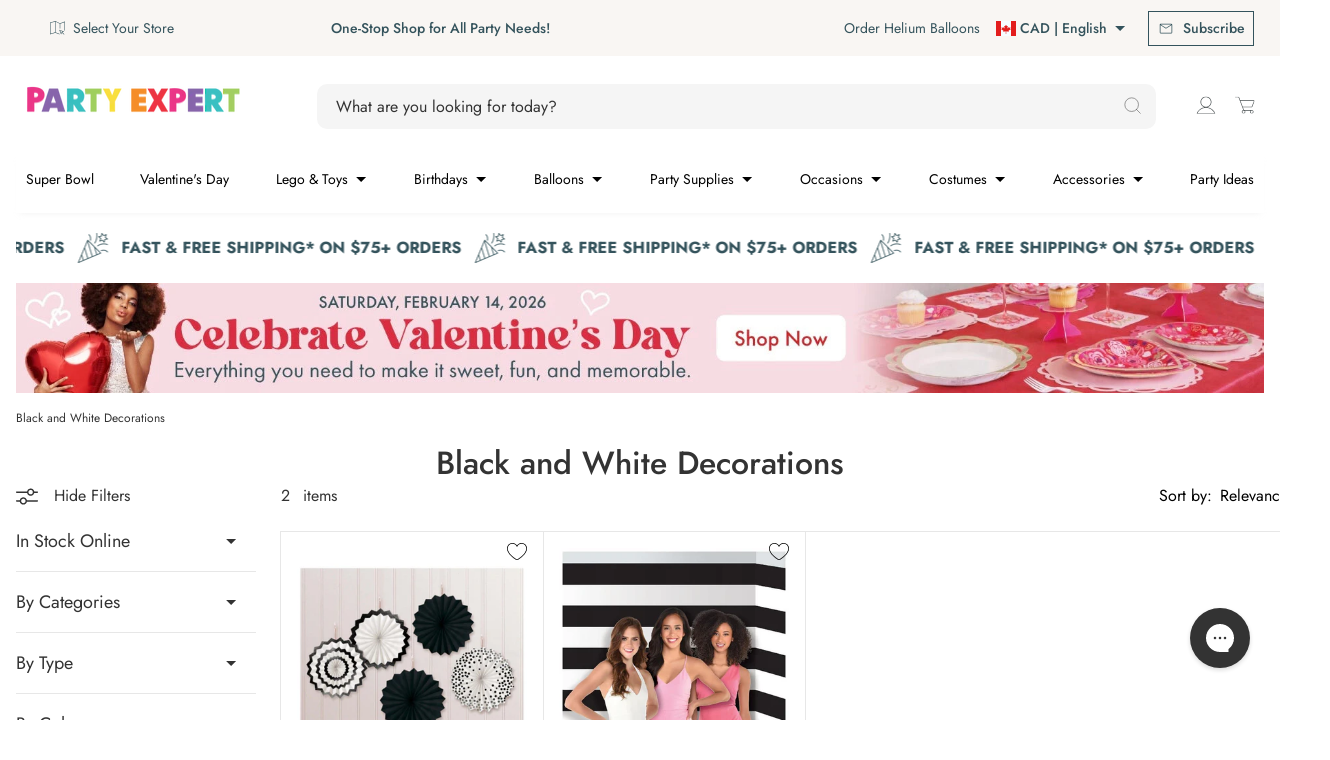

--- FILE ---
content_type: text/html; charset=utf-8
request_url: https://www.party-expert.com/collections/decorations-black-white
body_size: 114592
content:
<!DOCTYPE html>
<html class="js-noscript" lang="en">
<head>
  
	  <script src="//www.party-expert.com/cdn/shop/files/pandectes-rules.js?v=285926675942708337"></script>
  

  <script async src="https://cdn.rebuyengine.com/onsite/js/rebuy.js?shop=partyexpertballoon.myshopify.com"></script>

  <!-- Google Tag Manager -->
  
    <script>(function(w,d,s,l,i){w[l]=w[l]||[];w[l].push({'gtm.start':
    new Date().getTime(),event:'gtm.js'});var f=d.getElementsByTagName(s)[0],
    j=d.createElement(s),dl=l!='dataLayer'?'&l='+l:'';j.async=true;j.src=
    'https://www.googletagmanager.com/gtm.js?id='+i+dl;f.parentNode.insertBefore(j,f);
    })(window,document,'script','dataLayer','GTM-W36SXB2');</script>
  
  <!-- End Google Tag Manager -->

  
  <!-- Ahrefs Tag -->
  <script src="https://analytics.ahrefs.com/analytics.js" data-key="oCJ3NF/9VRn5qYsmNpRYuQ" async></script>
  <!-- End Ahrefs Tag -->
  

  
    <script>
  window.KiwiSizing = window.KiwiSizing === undefined ? {} : window.KiwiSizing;
  KiwiSizing.shop = "partyexpertballoon.myshopify.com";
  
  
  </script>

  

  
  <link rel="preconnect" href="https://fonts.gstatic.com">
  
  <meta name="viewport" content="width=device-width, initial-scale=1, viewport-fit=cover">
  <meta name="theme-color" content="#34535c">
  
<link rel="shortcut icon" href="//www.party-expert.com/cdn/shop/files/PE_WEBSITE_2018_FAVICON_16x16_v1.png?crop=center&height=32&v=1738581142&width=32" type="image/png">


  <title>Black and White Decorations | Party Expert</title>
<meta name="description" content="">
<link rel="canonical" href="https://www.party-expert.com/collections/decorations-black-white">

  

<meta property="og:site_name" content="Party Expert">
<meta property="og:url" content="https://www.party-expert.com/collections/decorations-black-white">
<meta property="og:title" content="Black and White Decorations | Party Expert">
<meta property="og:type" content="website">
<meta property="og:description" content="We’re offering fast shipping. Shop now the largest selection of party supplies, balloons, costumes, toys and games, and more at the best prices. "><meta property="og:image" content="http://www.party-expert.com/cdn/shop/collections/02aee145832f43454c3735abb63c5b1a-1570506.jpg?v=1760148371">
  <meta property="og:image:secure_url" content="https://www.party-expert.com/cdn/shop/collections/02aee145832f43454c3735abb63c5b1a-1570506.jpg?v=1760148371">
  <meta property="og:image:width" content="350">
  <meta property="og:image:height" content="350"><meta name="twitter:card" content="summary_large_image">
<meta name="twitter:title" content="Black and White Decorations | Party Expert">
<meta name="twitter:description" content="We’re offering fast shipping. Shop now the largest selection of party supplies, balloons, costumes, toys and games, and more at the best prices. ">

  <style>
  :root {
    
    --color-primary-default-bg: #34535c;
    --color-primary-hover-bg: #34535c;
    --color-primary-hover-bg-lighter: #000000;
    --color-primary-default-bg-lighter: #ffffff;
    --color-primary-default-bg-darker: #34535c;
    --color-primary-disabled-bg: #e7e7e7;
    --color-primary-default-text: #ffffff;
    --color-primary-darker-text: #333333;
    --color-primary-disabled-text: #4F5557;
    --color-link-default: #34535c;
    --color-link-hover: #34535c;
    --color-link-disabled: #666666;
    --decoration-link: none;

    
    --color-secondary-accent-grey: #f2f2f2;
    --color-secondary-accent-blue: #088488;
    --color-secondary-accent-white: #ffffff;
    --color-secondary-default-text: var(--color-primary-default-bg);
    --color-secondary-hover-border: var(--color-primary-hover-bg);
    --color-secondary-hover-text: var(--color-primary-hover-bg);
    --color-secondary-default-border: var(--color-primary-default-bg);
    --color-secondary-disabled-border: var(--color-primary-disabled-bg);

     
     --color-tertiary: #e7e7e7;
     --color-tertiary-hover: #34535c;
     --color-tertiary-disabled: #2e3031;
     --color-tertiary-text: #8765ac;
     --color-tertiary-text-hover: #5e43a1;
     --color-tertiary-text-disabled: #7a6f9b;
     --decoration-tertiary: none;
     --color-pagination-button: var(--color-primary-default-bg);
  }
</style>

<link rel="preload" href="//www.party-expert.com/cdn/shop/t/1059/assets/jost-regular.woff2?v=116544618924972762801760627771" as="font" type="font/woff2" crossorigin>
  <link rel="preload" href="//www.party-expert.com/cdn/shop/t/1059/assets/jost-medium.woff2?v=44388337638819308501760627770" as="font" type="font/woff2" crossorigin>
  <link rel="preload" href="//www.party-expert.com/cdn/shop/t/1059/assets/raleway-bold.woff2?v=48182769662191271331760628026" as="font" type="font/woff2" crossorigin><script>window.performance && window.performance.mark && window.performance.mark('shopify.content_for_header.start');</script><meta name="google-site-verification" content="wC2Vavir9xCUq17QzEfMogjDoNusfnGYp0myCmFhIy8">
<meta name="google-site-verification" content="_xSVz5qDzB7eL8YkwppHwkN_LKM3BZy7ML38wq2x4Mo">
<meta name="facebook-domain-verification" content="opyklpecr9fbpwi4yt0h0kc05yonrb">
<meta id="shopify-digital-wallet" name="shopify-digital-wallet" content="/7231668290/digital_wallets/dialog">
<meta name="shopify-checkout-api-token" content="cb722b0df29011a2464dc2edaf5dca67">
<link rel="alternate" type="application/atom+xml" title="Feed" href="/collections/decorations-black-white.atom" />
<link rel="alternate" hreflang="x-default" href="https://www.party-expert.com/collections/decorations-black-white">
<link rel="alternate" hreflang="en-US" href="https://www.party-expert.com/en-us/collections/decorations-black-white">
<link rel="alternate" hreflang="fr-US" href="https://www.party-expert.com/fr-us/collections/decorations-black-white">
<link rel="alternate" hreflang="en-CA" href="https://www.party-expert.com/collections/decorations-black-white">
<link rel="alternate" hreflang="fr-CA" href="https://www.party-expert.com/fr/collections/decorations-black-white">
<link rel="alternate" type="application/json+oembed" href="https://www.party-expert.com/collections/decorations-black-white.oembed">
<script async="async" src="/checkouts/internal/preloads.js?locale=en-CA"></script>
<link rel="preconnect" href="https://shop.app" crossorigin="anonymous">
<script async="async" src="https://shop.app/checkouts/internal/preloads.js?locale=en-CA&shop_id=7231668290" crossorigin="anonymous"></script>
<script id="apple-pay-shop-capabilities" type="application/json">{"shopId":7231668290,"countryCode":"CA","currencyCode":"CAD","merchantCapabilities":["supports3DS"],"merchantId":"gid:\/\/shopify\/Shop\/7231668290","merchantName":"Party Expert","requiredBillingContactFields":["postalAddress","email","phone"],"requiredShippingContactFields":["postalAddress","email","phone"],"shippingType":"shipping","supportedNetworks":["visa","masterCard","amex","discover","interac","jcb"],"total":{"type":"pending","label":"Party Expert","amount":"1.00"},"shopifyPaymentsEnabled":true,"supportsSubscriptions":true}</script>
<script id="shopify-features" type="application/json">{"accessToken":"cb722b0df29011a2464dc2edaf5dca67","betas":["rich-media-storefront-analytics"],"domain":"www.party-expert.com","predictiveSearch":true,"shopId":7231668290,"locale":"en"}</script>
<script>var Shopify = Shopify || {};
Shopify.shop = "partyexpertballoon.myshopify.com";
Shopify.locale = "en";
Shopify.currency = {"active":"CAD","rate":"1.0"};
Shopify.country = "CA";
Shopify.theme = {"name":"[QAT\/UAT] - Release 1.25.0 Oct 16 - Diff","id":148708491450,"schema_name":"Party Expert","schema_version":"1.25.0","theme_store_id":871,"role":"main"};
Shopify.theme.handle = "null";
Shopify.theme.style = {"id":null,"handle":null};
Shopify.cdnHost = "www.party-expert.com/cdn";
Shopify.routes = Shopify.routes || {};
Shopify.routes.root = "/";</script>
<script type="module">!function(o){(o.Shopify=o.Shopify||{}).modules=!0}(window);</script>
<script>!function(o){function n(){var o=[];function n(){o.push(Array.prototype.slice.apply(arguments))}return n.q=o,n}var t=o.Shopify=o.Shopify||{};t.loadFeatures=n(),t.autoloadFeatures=n()}(window);</script>
<script>
  window.ShopifyPay = window.ShopifyPay || {};
  window.ShopifyPay.apiHost = "shop.app\/pay";
  window.ShopifyPay.redirectState = null;
</script>
<script id="shop-js-analytics" type="application/json">{"pageType":"collection"}</script>
<script defer="defer" async type="module" src="//www.party-expert.com/cdn/shopifycloud/shop-js/modules/v2/client.init-shop-cart-sync_BdyHc3Nr.en.esm.js"></script>
<script defer="defer" async type="module" src="//www.party-expert.com/cdn/shopifycloud/shop-js/modules/v2/chunk.common_Daul8nwZ.esm.js"></script>
<script type="module">
  await import("//www.party-expert.com/cdn/shopifycloud/shop-js/modules/v2/client.init-shop-cart-sync_BdyHc3Nr.en.esm.js");
await import("//www.party-expert.com/cdn/shopifycloud/shop-js/modules/v2/chunk.common_Daul8nwZ.esm.js");

  window.Shopify.SignInWithShop?.initShopCartSync?.({"fedCMEnabled":true,"windoidEnabled":true});

</script>
<script>
  window.Shopify = window.Shopify || {};
  if (!window.Shopify.featureAssets) window.Shopify.featureAssets = {};
  window.Shopify.featureAssets['shop-js'] = {"shop-cart-sync":["modules/v2/client.shop-cart-sync_QYOiDySF.en.esm.js","modules/v2/chunk.common_Daul8nwZ.esm.js"],"init-fed-cm":["modules/v2/client.init-fed-cm_DchLp9rc.en.esm.js","modules/v2/chunk.common_Daul8nwZ.esm.js"],"shop-button":["modules/v2/client.shop-button_OV7bAJc5.en.esm.js","modules/v2/chunk.common_Daul8nwZ.esm.js"],"init-windoid":["modules/v2/client.init-windoid_DwxFKQ8e.en.esm.js","modules/v2/chunk.common_Daul8nwZ.esm.js"],"shop-cash-offers":["modules/v2/client.shop-cash-offers_DWtL6Bq3.en.esm.js","modules/v2/chunk.common_Daul8nwZ.esm.js","modules/v2/chunk.modal_CQq8HTM6.esm.js"],"shop-toast-manager":["modules/v2/client.shop-toast-manager_CX9r1SjA.en.esm.js","modules/v2/chunk.common_Daul8nwZ.esm.js"],"init-shop-email-lookup-coordinator":["modules/v2/client.init-shop-email-lookup-coordinator_UhKnw74l.en.esm.js","modules/v2/chunk.common_Daul8nwZ.esm.js"],"pay-button":["modules/v2/client.pay-button_DzxNnLDY.en.esm.js","modules/v2/chunk.common_Daul8nwZ.esm.js"],"avatar":["modules/v2/client.avatar_BTnouDA3.en.esm.js"],"init-shop-cart-sync":["modules/v2/client.init-shop-cart-sync_BdyHc3Nr.en.esm.js","modules/v2/chunk.common_Daul8nwZ.esm.js"],"shop-login-button":["modules/v2/client.shop-login-button_D8B466_1.en.esm.js","modules/v2/chunk.common_Daul8nwZ.esm.js","modules/v2/chunk.modal_CQq8HTM6.esm.js"],"init-customer-accounts-sign-up":["modules/v2/client.init-customer-accounts-sign-up_C8fpPm4i.en.esm.js","modules/v2/client.shop-login-button_D8B466_1.en.esm.js","modules/v2/chunk.common_Daul8nwZ.esm.js","modules/v2/chunk.modal_CQq8HTM6.esm.js"],"init-shop-for-new-customer-accounts":["modules/v2/client.init-shop-for-new-customer-accounts_CVTO0Ztu.en.esm.js","modules/v2/client.shop-login-button_D8B466_1.en.esm.js","modules/v2/chunk.common_Daul8nwZ.esm.js","modules/v2/chunk.modal_CQq8HTM6.esm.js"],"init-customer-accounts":["modules/v2/client.init-customer-accounts_dRgKMfrE.en.esm.js","modules/v2/client.shop-login-button_D8B466_1.en.esm.js","modules/v2/chunk.common_Daul8nwZ.esm.js","modules/v2/chunk.modal_CQq8HTM6.esm.js"],"shop-follow-button":["modules/v2/client.shop-follow-button_CkZpjEct.en.esm.js","modules/v2/chunk.common_Daul8nwZ.esm.js","modules/v2/chunk.modal_CQq8HTM6.esm.js"],"lead-capture":["modules/v2/client.lead-capture_BntHBhfp.en.esm.js","modules/v2/chunk.common_Daul8nwZ.esm.js","modules/v2/chunk.modal_CQq8HTM6.esm.js"],"checkout-modal":["modules/v2/client.checkout-modal_CfxcYbTm.en.esm.js","modules/v2/chunk.common_Daul8nwZ.esm.js","modules/v2/chunk.modal_CQq8HTM6.esm.js"],"shop-login":["modules/v2/client.shop-login_Da4GZ2H6.en.esm.js","modules/v2/chunk.common_Daul8nwZ.esm.js","modules/v2/chunk.modal_CQq8HTM6.esm.js"],"payment-terms":["modules/v2/client.payment-terms_MV4M3zvL.en.esm.js","modules/v2/chunk.common_Daul8nwZ.esm.js","modules/v2/chunk.modal_CQq8HTM6.esm.js"]};
</script>
<script>(function() {
  var isLoaded = false;
  function asyncLoad() {
    if (isLoaded) return;
    isLoaded = true;
    var urls = ["https:\/\/app.kiwisizing.com\/web\/js\/dist\/kiwiSizing\/plugin\/SizingPlugin.prod.js?v=330\u0026shop=partyexpertballoon.myshopify.com","\/\/staticw2.yotpo.com\/JToUp6YBrtr6Xqiw6TB2M1nX2XJMYpHXhqvZLclE\/widget.js?shop=partyexpertballoon.myshopify.com","","https:\/\/woolyfeed-tags.nyc3.cdn.digitaloceanspaces.com\/partyexpertballoon.myshopify.com\/9190324703.js?shop=partyexpertballoon.myshopify.com","","","","\/\/backinstock.useamp.com\/widget\/37799_1767156443.js?category=bis\u0026v=6\u0026shop=partyexpertballoon.myshopify.com"];
    for (var i = 0; i < urls.length; i++) {
      var s = document.createElement('script');
      s.type = 'text/javascript';
      s.async = true;
      s.src = urls[i];
      var x = document.getElementsByTagName('script')[0];
      x.parentNode.insertBefore(s, x);
    }
  };
  if(window.attachEvent) {
    window.attachEvent('onload', asyncLoad);
  } else {
    window.addEventListener('load', asyncLoad, false);
  }
})();</script>
<script id="__st">var __st={"a":7231668290,"offset":-18000,"reqid":"7befbad5-8213-48f5-b63d-663de86a8894-1768939380","pageurl":"www.party-expert.com\/collections\/decorations-black-white","u":"cb9049f20a55","p":"collection","rtyp":"collection","rid":61936566338};</script>
<script>window.ShopifyPaypalV4VisibilityTracking = true;</script>
<script id="captcha-bootstrap">!function(){'use strict';const t='contact',e='account',n='new_comment',o=[[t,t],['blogs',n],['comments',n],[t,'customer']],c=[[e,'customer_login'],[e,'guest_login'],[e,'recover_customer_password'],[e,'create_customer']],r=t=>t.map((([t,e])=>`form[action*='/${t}']:not([data-nocaptcha='true']) input[name='form_type'][value='${e}']`)).join(','),a=t=>()=>t?[...document.querySelectorAll(t)].map((t=>t.form)):[];function s(){const t=[...o],e=r(t);return a(e)}const i='password',u='form_key',d=['recaptcha-v3-token','g-recaptcha-response','h-captcha-response',i],f=()=>{try{return window.sessionStorage}catch{return}},m='__shopify_v',_=t=>t.elements[u];function p(t,e,n=!1){try{const o=window.sessionStorage,c=JSON.parse(o.getItem(e)),{data:r}=function(t){const{data:e,action:n}=t;return t[m]||n?{data:e,action:n}:{data:t,action:n}}(c);for(const[e,n]of Object.entries(r))t.elements[e]&&(t.elements[e].value=n);n&&o.removeItem(e)}catch(o){console.error('form repopulation failed',{error:o})}}const l='form_type',E='cptcha';function T(t){t.dataset[E]=!0}const w=window,h=w.document,L='Shopify',v='ce_forms',y='captcha';let A=!1;((t,e)=>{const n=(g='f06e6c50-85a8-45c8-87d0-21a2b65856fe',I='https://cdn.shopify.com/shopifycloud/storefront-forms-hcaptcha/ce_storefront_forms_captcha_hcaptcha.v1.5.2.iife.js',D={infoText:'Protected by hCaptcha',privacyText:'Privacy',termsText:'Terms'},(t,e,n)=>{const o=w[L][v],c=o.bindForm;if(c)return c(t,g,e,D).then(n);var r;o.q.push([[t,g,e,D],n]),r=I,A||(h.body.append(Object.assign(h.createElement('script'),{id:'captcha-provider',async:!0,src:r})),A=!0)});var g,I,D;w[L]=w[L]||{},w[L][v]=w[L][v]||{},w[L][v].q=[],w[L][y]=w[L][y]||{},w[L][y].protect=function(t,e){n(t,void 0,e),T(t)},Object.freeze(w[L][y]),function(t,e,n,w,h,L){const[v,y,A,g]=function(t,e,n){const i=e?o:[],u=t?c:[],d=[...i,...u],f=r(d),m=r(i),_=r(d.filter((([t,e])=>n.includes(e))));return[a(f),a(m),a(_),s()]}(w,h,L),I=t=>{const e=t.target;return e instanceof HTMLFormElement?e:e&&e.form},D=t=>v().includes(t);t.addEventListener('submit',(t=>{const e=I(t);if(!e)return;const n=D(e)&&!e.dataset.hcaptchaBound&&!e.dataset.recaptchaBound,o=_(e),c=g().includes(e)&&(!o||!o.value);(n||c)&&t.preventDefault(),c&&!n&&(function(t){try{if(!f())return;!function(t){const e=f();if(!e)return;const n=_(t);if(!n)return;const o=n.value;o&&e.removeItem(o)}(t);const e=Array.from(Array(32),(()=>Math.random().toString(36)[2])).join('');!function(t,e){_(t)||t.append(Object.assign(document.createElement('input'),{type:'hidden',name:u})),t.elements[u].value=e}(t,e),function(t,e){const n=f();if(!n)return;const o=[...t.querySelectorAll(`input[type='${i}']`)].map((({name:t})=>t)),c=[...d,...o],r={};for(const[a,s]of new FormData(t).entries())c.includes(a)||(r[a]=s);n.setItem(e,JSON.stringify({[m]:1,action:t.action,data:r}))}(t,e)}catch(e){console.error('failed to persist form',e)}}(e),e.submit())}));const S=(t,e)=>{t&&!t.dataset[E]&&(n(t,e.some((e=>e===t))),T(t))};for(const o of['focusin','change'])t.addEventListener(o,(t=>{const e=I(t);D(e)&&S(e,y())}));const B=e.get('form_key'),M=e.get(l),P=B&&M;t.addEventListener('DOMContentLoaded',(()=>{const t=y();if(P)for(const e of t)e.elements[l].value===M&&p(e,B);[...new Set([...A(),...v().filter((t=>'true'===t.dataset.shopifyCaptcha))])].forEach((e=>S(e,t)))}))}(h,new URLSearchParams(w.location.search),n,t,e,['guest_login'])})(!0,!1)}();</script>
<script integrity="sha256-4kQ18oKyAcykRKYeNunJcIwy7WH5gtpwJnB7kiuLZ1E=" data-source-attribution="shopify.loadfeatures" defer="defer" src="//www.party-expert.com/cdn/shopifycloud/storefront/assets/storefront/load_feature-a0a9edcb.js" crossorigin="anonymous"></script>
<script crossorigin="anonymous" defer="defer" src="//www.party-expert.com/cdn/shopifycloud/storefront/assets/shopify_pay/storefront-65b4c6d7.js?v=20250812"></script>
<script data-source-attribution="shopify.dynamic_checkout.dynamic.init">var Shopify=Shopify||{};Shopify.PaymentButton=Shopify.PaymentButton||{isStorefrontPortableWallets:!0,init:function(){window.Shopify.PaymentButton.init=function(){};var t=document.createElement("script");t.src="https://www.party-expert.com/cdn/shopifycloud/portable-wallets/latest/portable-wallets.en.js",t.type="module",document.head.appendChild(t)}};
</script>
<script data-source-attribution="shopify.dynamic_checkout.buyer_consent">
  function portableWalletsHideBuyerConsent(e){var t=document.getElementById("shopify-buyer-consent"),n=document.getElementById("shopify-subscription-policy-button");t&&n&&(t.classList.add("hidden"),t.setAttribute("aria-hidden","true"),n.removeEventListener("click",e))}function portableWalletsShowBuyerConsent(e){var t=document.getElementById("shopify-buyer-consent"),n=document.getElementById("shopify-subscription-policy-button");t&&n&&(t.classList.remove("hidden"),t.removeAttribute("aria-hidden"),n.addEventListener("click",e))}window.Shopify?.PaymentButton&&(window.Shopify.PaymentButton.hideBuyerConsent=portableWalletsHideBuyerConsent,window.Shopify.PaymentButton.showBuyerConsent=portableWalletsShowBuyerConsent);
</script>
<script data-source-attribution="shopify.dynamic_checkout.cart.bootstrap">document.addEventListener("DOMContentLoaded",(function(){function t(){return document.querySelector("shopify-accelerated-checkout-cart, shopify-accelerated-checkout")}if(t())Shopify.PaymentButton.init();else{new MutationObserver((function(e,n){t()&&(Shopify.PaymentButton.init(),n.disconnect())})).observe(document.body,{childList:!0,subtree:!0})}}));
</script>
<link id="shopify-accelerated-checkout-styles" rel="stylesheet" media="screen" href="https://www.party-expert.com/cdn/shopifycloud/portable-wallets/latest/accelerated-checkout-backwards-compat.css" crossorigin="anonymous">
<style id="shopify-accelerated-checkout-cart">
        #shopify-buyer-consent {
  margin-top: 1em;
  display: inline-block;
  width: 100%;
}

#shopify-buyer-consent.hidden {
  display: none;
}

#shopify-subscription-policy-button {
  background: none;
  border: none;
  padding: 0;
  text-decoration: underline;
  font-size: inherit;
  cursor: pointer;
}

#shopify-subscription-policy-button::before {
  box-shadow: none;
}

      </style>

<script>window.performance && window.performance.mark && window.performance.mark('shopify.content_for_header.end');</script><style>
  /*
    ------------------------------
    Jost
    ------------------------------
  */

  /* Light */
  @font-face {
    font-family: 'Jost Light';
    font-style: normal;
    font-weight: 300;
    font-display: swap;
    src: url("//www.party-expert.com/cdn/shop/t/1059/assets/jost-light.woff2?v=42311408594220060861760627768") format('woff2'),
      url("//www.party-expert.com/cdn/shop/t/1059/assets/jost-light.woff?v=160893996012444496981760627768") format('woff');
      url("//www.party-expert.com/cdn/shop/t/1059/assets/jost-light.ttf?v=48557700282951298831760627767") format('ttf');
  }

  /* Normal (Regular) */
  @font-face {
    font-family: 'Jost Regular';
    font-style: normal;
    font-weight: 400;
    font-display: swap;
    src: url("//www.party-expert.com/cdn/shop/t/1059/assets/jost-regular.woff2?v=116544618924972762801760627771") format('woff2'),
      url("//www.party-expert.com/cdn/shop/t/1059/assets/jost-regular.woff?v=113604717249040089051760627771") format('woff');
      url("//www.party-expert.com/cdn/shop/t/1059/assets/jost-regular.ttf?v=132992617034995066121760627770") format('ttf');
  }

  /* Medium */
  @font-face {
    font-family: 'Jost Medium';
    font-style: normal;
    font-weight: 500;
    font-display: swap;
    src: url("//www.party-expert.com/cdn/shop/t/1059/assets/jost-medium.woff2?v=44388337638819308501760627770") format('woff2'),
      url("//www.party-expert.com/cdn/shop/t/1059/assets/jost-medium.woff?v=26037546578571409811760627769") format('woff');
      url("//www.party-expert.com/cdn/shop/t/1059/assets/jost-medium.ttf?v=163855010180981257901760627769") format('ttf');
  }

  /* Bold */
  @font-face {
    font-family: 'Jost Bold';
    font-style: normal;
    font-weight: 700;
    font-display: swap;
    src: url("//www.party-expert.com/cdn/shop/t/1059/assets/jost-bold.woff2?v=182367086042551434941760627767") format('woff2'),
      url("//www.party-expert.com/cdn/shop/t/1059/assets/jost-bold.woff?v=94266641157110611761760627766") format('woff');
      url("//www.party-expert.com/cdn/shop/t/1059/assets/jost-bold.ttf?v=92821212282746818381760627766") format('ttf');
  }

  /*
    ------------------------------
    Raleway
    ------------------------------
  */
  @font-face {
    font-family: 'Raleway Bold';
    font-style: normal;
    font-weight: 700;
    font-display: swap;
    src: url("//www.party-expert.com/cdn/shop/t/1059/assets/raleway-bold.woff2?v=48182769662191271331760628026") format('woff2'),
      url("//www.party-expert.com/cdn/shop/t/1059/assets/raleway-bold.woff?v=42815698253232065531760628026") format('woff');
      url("//www.party-expert.com/cdn/shop/t/1059/assets/raleway-bold.ttf?v=78917457973149029511760628025") format('ttf');
  }
</style>
<script>document.documentElement.classList.remove('js-noscript');</script>
  <script>
(function(theme) {
  // 1. Shop
  theme.shop = {
    address: {"first_name":null,"address1":"1775 Rue John-Molson","phone":"438-771-7224","city":"Laval","zip":"H7T 0R3","province":"Quebec","country":"Canada","last_name":null,"address2":"","company":"Party Expert Group Inc.","latitude":45.5476513,"longitude":-73.798102,"name":"","country_code":"CA","province_code":"QC"},
    currency: "CAD",
    moneyFormat: "{{amount}} $",
    moneyWithCurrencyFormat: "CAD $ {{amount}}",
    domain: "www.party-expert.com",
    locale: "en",
    name: "Party Expert",
    url: "https:\/\/www.party-expert.com",
    subscriptionPolicyUrl: null,
    country: "CA",
    stores: {
        14212956226: {"name":"Party Expert - Galerie Laval","id":14212956226,"address":{"address1":"1633 boul. Le Corbusier","address2":"","city":"Laval","country":"Canada","country_code":"CA","latitude":45.5642483,"longitude":-73.72939459999998,"name":"Party Expert - Laval","phone":"450-687-7678","province":"Québec","province_code":"QC","zip":"H7S 1Z3"},"latitude":45.5642483,"longitude":-73.72939459999998,"status":1,"hours":{"0":{"open":"10","close":"17"},"1":{"open":"10","close":"18"},"2":{"open":"10","close":"18"},"3":{"open":"10","close":"18"},"4":{"open":"10","close":"21"},"5":{"open":"10","close":"21"},"6":{"open":"9","close":"17"}},"prep_time":4,"store_details_link":"https://www.party-expert.com/pages/party-expert-galeries-laval-party-store-in-laval-qc-store-details"},
        14642020418: {"name":"Party Expert - Promenades Saint-Bruno","id":14642020418,"address":{"address1":"1233 Bd des Promenades","address2":"","city":"Saint-Bruno-de-Montarville","country":"Canada","country_code":"CA","latitude":45.4996127,"longitude":-73.3788775,"name":"Party Expert - Promenades Saint-Bruno","phone":"450-690-3400","province":"Québec","province_code":"QC","zip":"J3V 6H1"},"latitude":45.4996127,"longitude":-73.3788775,"status":1,"hours":{"0":{"open":"10","close":"17"},"1":{"open":"10","close":"18"},"2":{"open":"10","close":"18"},"3":{"open":"10","close":"18"},"4":{"open":"10","close":"21"},"5":{"open":"10","close":"21"},"6":{"open":"9","close":"17"}},"prep_time":4,"store_details_link":"https://www.party-expert.com/pages/party-expert-st-bruno-party-store-in-st-bruno-de-montarville-qc-store-details"},
        14642053186: {"name":"Party Expert - Dollard Des Ormeaux","id":14642053186,"address":{"address1":"3357 Boul. Des Sources","address2":"","city":"Dollard-Des Ormeaux","country":"Canada","country_code":"CA","latitude":45.4866102,"longitude":-73.7976741,"name":"Party Expert - Dollard Des Ormeaux","phone":"514-542-4060","province":"Québec","province_code":"QC","zip":"H9B 1Z8"},"latitude":45.4866102,"longitude":-73.7976741,"status":1,"hours":{"0":{"open":"10","close":"17"},"1":{"open":"10","close":"18"},"2":{"open":"10","close":"18"},"3":{"open":"10","close":"18"},"4":{"open":"10","close":"21"},"5":{"open":"10","close":"21"},"6":{"open":"9","close":"17"}},"prep_time":4,"store_details_link":"https://www.party-expert.com/pages/party-expert-ddo-party-store-in-dollard-des-ormeaux-qc-store-details"},
        14642118722: {"name":"Party Expert - Lachenaie","id":14642118722,"address":{"address1":"360 Mnt des Pionniers","address2":"","city":"Terrebonne","country":"Canada","country_code":"CA","latitude":45.7104284,"longitude":-73.512115,"name":"Party Expert - Lachenaie","phone":"450-585-8888","province":"Québec","province_code":"QC","zip":"J6V 1S6"},"latitude":45.7104284,"longitude":-73.512115,"status":1,"hours":{"0":{"open":"10","close":"17"},"1":{"open":"10","close":"18"},"2":{"open":"10","close":"18"},"3":{"open":"10","close":"18"},"4":{"open":"10","close":"21"},"5":{"open":"10","close":"21"},"6":{"open":"9","close":"17"}},"prep_time":4,"store_details_link":"https://www.party-expert.com/pages/party-expert-lachenaie-party-store-in-terrebonne-qc"},
        14642151490: {"name":"Party Expert - Québec","id":14642151490,"address":{"address1":"4825 Boul. Pierre-Bertrand","address2":"","city":"Québec","country":"Canada","country_code":"CA","latitude":46.8321085,"longitude":-71.2810988,"name":"Party Expert - Québec","phone":"418-626-5126","province":"Québec","province_code":"QC","zip":"G2K 0N2"},"latitude":46.8321085,"longitude":-71.2810988,"status":1,"hours":{"0":{"open":"10","close":"17"},"1":{"open":"10","close":"18"},"2":{"open":"10","close":"18"},"3":{"open":"10","close":"18"},"4":{"open":"10","close":"21"},"5":{"open":"10","close":"21"},"6":{"open":"9","close":"17"}},"prep_time":4,"store_details_link":"https://www.party-expert.com/pages/party-expert-quebec-party-store-in-quebec-city-qc"},
        14642184258: {"name":"Party Expert - Terrebonne","id":14642184258,"address":{"address1":"1185 boul. Moody","address2":"","city":"Terrebonne","country":"Canada","country_code":"CA","latitude":45.7043693,"longitude":-73.64768040000001,"name":"Party Expert - Terrebonne","phone":"450-471-5605","province":"Québec","province_code":"QC","zip":"J6W 3Z5"},"latitude":45.7043693,"longitude":-73.64768040000001,"status":1,"hours":{"0":{"open":"10","close":"17"},"1":{"open":"10","close":"18"},"2":{"open":"10","close":"18"},"3":{"open":"10","close":"18"},"4":{"open":"10","close":"21"},"5":{"open":"10","close":"21"},"6":{"open":"9","close":"17"}},"prep_time":4,"store_details_link":"https://www.party-expert.com/pages/party-expert-galeries-terrebonne-party-store-in-terrebonne-qc-store-details"},
        14642217026: {"name":"Party Expert - Montreal","id":14642217026,"address":{"address1":"1022 Rue du Marché Central","address2":"Marché Central","city":"Montreal","country":"Canada","country_code":"CA","latitude":45.53415,"longitude":-73.65571,"name":"Party Expert - Montreal","phone":"514-384-8880","province":"Québec","province_code":"QC","zip":"H4N 3K1"},"latitude":45.53415,"longitude":-73.65571,"status":1,"hours":{"0":{"open":"10","close":"17"},"1":{"open":"10","close":"18"},"2":{"open":"10","close":"18"},"3":{"open":"10","close":"18"},"4":{"open":"10","close":"21"},"5":{"open":"10","close":"21"},"6":{"open":"9","close":"17"}},"prep_time":4,"store_details_link":"https://www.party-expert.com/pages/store-details-marche-central"},
        14642249794: {"name":"Party Expert - Ste-Thérèse","id":14642249794,"address":{"address1":"170 Bd du Curé-Labelle","address2":"","city":"Sainte-Thérèse","country":"Canada","country_code":"CA","latitude":45.6426332,"longitude":-73.8339212,"name":"Party Expert - Ste-Thérèse","phone":"450-437-2999","province":"Québec","province_code":"QC","zip":"J7E 2X5"},"latitude":45.6426332,"longitude":-73.8339212,"status":1,"hours":{"0":{"open":"10","close":"17"},"1":{"open":"10","close":"18"},"2":{"open":"10","close":"18"},"3":{"open":"10","close":"18"},"4":{"open":"10","close":"21"},"5":{"open":"10","close":"21"},"6":{"open":"9","close":"17"}},"prep_time":4,"store_details_link":"https://www.party-expert.com/pages/party-expert-ste-therese-party-store-in-sainte-therese-qc-store-details"},
        19399245890: {"name":"Party Expert - St-Jérôme","id":19399245890,"address":{"address1":"1115 Boulevard Jean-Baptiste-Rolland Ouest","address2":"Méga Centre St-Jérome","city":"Saint-Jérôme","country":"Canada","country_code":"CA","latitude":45.77175,"longitude":-74.01968,"name":"Party Expert - St-Jérome","phone":"450-660-0774","province":"Québec","province_code":"QC","zip":"J7Y 4Y7"},"latitude":45.77175,"longitude":-74.01968,"status":1,"hours":{"0":{"open":"10","close":"17"},"1":{"open":"10","close":"18"},"2":{"open":"10","close":"18"},"3":{"open":"10","close":"18"},"4":{"open":"10","close":"21"},"5":{"open":"10","close":"21"},"6":{"open":"9","close":"17"}},"prep_time":4,"store_details_link":"https://www.party-expert.com/pages/party-expert-st-jerome-party-store-in-st-jerome-qc-store-details"},
        75095408826: {"name":"Party Expert - Brossard","id":75095408826,"address":{"address1":"9650 Boul. Leduc","address2":"Suite 5, Quartier DIX30","city":"Brossard","country":"Canada","country_code":"CA","latitude":45.440980,"longitude":-73.435593,"name":"Party Expert - Brossard","phone":"450-673-0722","province":"Québec","province_code":"QC","zip":"J4Y 0B3"},"latitude":45.440980,"longitude":-73.435593,"status":1,"hours":{"0":{"open":"10","close":"17"},"1":{"open":"10","close":"18"},"2":{"open":"10","close":"18"},"3":{"open":"10","close":"18"},"4":{"open":"10","close":"21"},"5":{"open":"10","close":"21"},"6":{"open":"9","close":"17"}},"prep_time":4,"store_details_link": "https://www.party-expert.com/pages/party-expert-dix30-party-store-in-brossard-qc"},
    },
    default_location_id: '19399639106',
    
  };

  // 2. Template
  theme.template = {
    name: "collection",
    suffix: null
  };

  // 3. Locales
  theme.locales = {
    "en": {
      general: {
        pagination: {
          load_more: "Show more products",
          next: "Next page",
          of_pages: "of {total}",
          page_label: "Page",
          previous: "Previous page",
        },
      },
      accessibility: {
        modal: {
          close: "Close menu",
        },
        sliders: {
          previous: "Previous",
          next: "Next",
          skip: "Skip carousel",
          skipped: "Carousel skipped",
        },
      },
      onboarding: {
        product: {
          title: "Product title",
        },
      },
      collections: {
        general: {
          items_with_count: "No products | {n} product | {n} products",
        },
      },
      filters: {
        range: {
          from: "From",
          to: "To",
        },
        results: {
          empty: "Sorry, there are no results.",
          count: "No results | {n} result | {n} results",
        },
        sorting: {
          title: "Sort by",
        },
        toolbar: {
          active_filters: "Active Filters",
          clear_all: "Clear All",
          remove_active_value: "Remove filter: {label}",
          submit: "Filter",
        },
      },
      product: {
        cta: {
          in_store_only: "In Store Only",
          notify_me: "Notify Me",
          notify_me_available: "Notify Me when Available",
          invalid_quantity: "Select quantity",
          added_to_cart: "Product Added",
          add_to_cart: "Add to cart",
          out_of_stock: "Out of stock",
          select_size: "Select Size",
        },
        alerts: {
          success: "Product successfully added to cart",
          error: "Product could not be added to cart: {error}",
        },
        availability: {
          in_stock: "In stock",
          sold_out: "Sold out",
          check_availability: "Store Availability"
        },
        form: {
          add_selling_plan_to_cart: "Add subscription to cart",
          add_to_cart: "Add to cart",
          error_message: "Product could not be added to cart: {error}",
          quantity_label: "Quantity",
          quantity_increase: "Increase quantity",
          quantity_decrease: "Decrease quantity",
          success_message: "Product successfully added to cart",
          variant_label: "Variant",
        },
        option: {
          legend: "{name}",
        },
        pricing: {
          starting_at: "Starting at",
          compare_at_price: "Compare at",
          sale_price: "Sale price",
          regular_price: "Regular price",
          per_delivery_price: "per delivery",
          selling_plan_price: "Subscription price",
          title: "Price",
        },
        selling_plans: {
          free: "free",
          one_time_purchase: "One-time purchase",
          payments: "Every payment {price} | First payment {adjusted_price}, then {price} | First {n} payments {adjusted_price} each, then {price}",
          policy_link: "View subscription policy",
          purchase_options: "Purchase Options",
          selling_plan_label: "Selling Plans",
        },
        change_size: "Change Size",
        select_size: "Select Size",
        quantity_in_cart: "All available quantity in cart",
        quantity: {
          decrease: "Decrease Quantity",
          increase: "Increase Quantity",
        },
        notify_me_ada: "Notify me when {title} is back in stock",
        items_available: "items available",
        not_available_in_store: "0 available in store",
        sets: {
          select_specific_product: "Select {title}",
          warning: "Please select a product before adding to cart",
          warning_short: "Please select a product",
          warning_unselected_option: "Select a Size before Add to cart",
        }
      },
      collections: {
        general: {
          items_with_count: "No products | {count} | {count}",
          items_loaded: "Viewing {current_count} of {count_total}",
        },
      },
      filter_toolbar: {
        remove_current_refinement: "Remove filter: {name}",
        show_toolbar_ada:  "Show Filters",
        hide_toolbar_ada:  "Hide Filters",
        facet_title: "Filter by {filter}",
        refinement_count: "No products | {count} product | {count} products",
      },
      sort_toolbar: {
        title: "Sort by",
        "asc": {
          title: "Name A-Z",
          price: "Price low to high",
          price_ratio: "Largest discount",
          vendor: "Vendor A-Z",
          published_at: "Oldest",
        },
        "desc": {
          price: "Price high to low",
          title: "Name Z-A",
          vendor: "Vendor Z-A",
          published_at: "Newest",
          recently_ordered_count: "Popularity",
        }
      },
      cart: {
        form: {
          checkout: "Check out",
          continue_shopping: "Continue shopping",
          note_label: "Add a note to your order",
          price_heading: "Price",
          product_heading: "Product",
          quantity_heading: "Quantity",
          total_heading: "Total",
          update: "Update",
        },
        general: {free_shipping: "You get free shipping!* | Spend {n} more and get free shipping!* | Spend {n} more and get free shipping!*"
        },
        line_item: {
          discount: "Discount",
          discounted_line_price: "Sale price",
          discounted_price: "Sale price",
          final_line_price: "Regular price",
          final_price: "Regular price",
          inflate_balloon_property: "Inflate Balloon",
          original_line_price: "Compare at",
          original_price: "Compare at",
          quantity_label: "Quantity",
          remove: "Remove",
          remove_aria: "Remove {title}",
          sku: "SKU:",
        },
        pickup: {summary: "Pickup – No items from {store} | Pickup – {n} Item from {store} | Pickup – {n} Items from {store}",
          estimate_label: "Ready to pickup by",
          estimate_value: "{date} at {time}",
        },
        totals: {
          
          shipping_taxes: "Taxes and \u003ca href=\"\/policies\/shipping-policy\"\u003eshipping\u003c\/a\u003e calculated at checkout",
          subtotal: "Subtotal",
        }
      },
      customer: {
        addresses: {
          add: "Add Address",
          add_new: "Add a New Address",
          address1: "Address",
          address2: "Apartment, suite, etc.",
          cancel: "Cancel",
          delete_confirm: "Are you sure you wish to delete this address?",
          city: "City",
          company: "Company",
          country: "Country",
          edit_address: "Edit address",
          first_name: "First name",
          last_name: "Last name",
          phone: "Phone Number",
          province: "Province",
          set_default: "Set as default address",
          update: "Edit Address",
          zip: "Postal\/Zip Code",
        },
      },
      search: {
        general: {
          results_with_count: "No results for \"{terms}\" | {n} result for \"{terms}\" | {n} results for \"{terms}\"",
        },
        clear: "Clear search",
        input_aria: "Type to search. Navigate forward to hear suggestions",
        label: "What are you looking for today?",
        loading: "Loading",
        no_result: "There is no result for {terms}. Please try with different search terms",
        placeholder: "What are you looking for today?",
        see_all: "See all results for \"{terms}\"",
        
        see_all_products_count: "No products found | See product ({n}) | See all products ({n})",
        
        status: "{n} results | {n} result: {types} | {n} results: {types}",
        status_labels: {
          
          articles: "{n} articles | {n} article | {n} articles",
          
          collections: "{n} categories | {n} category | {n} categories",
          
          pages: "{n} pages | {n} page | {n} pages",
          
          products: "{n} products | {n} product | {n} products",
          
          queries: "{n} suggestions | {n} suggestion | {n} suggestions",
        },
        submit: "Search",
        titles: {
          queries: "Suggestions",
          collections: "Categories",
          products: "Products for {terms}",
          articles: "Articles",
          pages: "Pages",
          recent_searches: "Recent Searches",
          popular_searches: "Popular Searches",
          popular_products: "Popular Products",
        },
        cancel: "Cancel",
        remove: "Remove",
        no_results_html: "\u003cul\u003e\u003cli\u003eDouble check your spelling\u003c\/li\u003e\u003cli\u003eUse fewer keywords\u003c\/li\u003e\u003cli\u003eSearch for less specific item\u003c\/li\u003e\u003cli\u003eTry some other popular searches below\u003c\/li\u003e\u003c\/ul\u003e",
        product: {
          sku: "SKU: {sku}",
        },
      },
      store_locator: {
        change_store: "Change Store",
        header: "Select Your Store",
        stores_near: "Store locations near",
        stores_near_you: "Store locations near you",
        results: "Results",
        set_radius: "Set Search Radius",
        all_stores: "Check all stores",
        no_stores: "Uh oh! We don’t have any stores near you… yet 😉. Good news though — you can still shop online and enjoy fast, reliable shipping right to your door!",
        form: {
          enter_address: "Enter Your Address",
          enter_city: "Enter your city or postal code",
          indicate_place: "Indicate a place",
          input_label: "Entre city or postal code",
          limit_label: "Results",
          radius_label: "Radius",
          search_button: "Search",
          user_location: "Use my location",
        },
      },
      bopis: {
        show_store_business_hours_ada: "{name} show business hours",
        hide_store_business_hours_ada: "{name} hide business hours",
        view_store_details_ada: "{name} store details",
        selected_store_ada: "{name} my store",
        select_store_ada: "{name} set as my store",
        store_details: "View Details",
        hide_schedule: "Hide Schedule",
        see_schedule: "See Schedule",
        schedule: "Schedule",
        my_store: "My Store",
        your_store: "Your Pickup Store",
        set_store: "Select my store",
        in_stock: "{n} in stock",
        loading: "Loading...",
        title: "Change store",
        close: "Close store locator",
        how_it_works: "How it works?",
        hide_map: "Hide Map",
        show_map: "Show Map",
        search: "Search for stores near me:",
        header: {
          open_store_details: "Open store details",
          open_store_locator: "Open store locator",
          store_locator: "Your store:",
        },
      },
      back_in_stock: {
        modal: {
          title: "Email Me when Available",
          subtitle: "Register your email address below to receive an email as soon as this becomes available again.",
          input_placeholder: "Email Address",
          success_btn: "Email Me when Available",
          error_message: "You have already registered for a notification for that item.",
          success_message: "Your notification has been registered",
          terms: "We'll notify you when this product is in stock. We don't share your address with anybody else.",
        },
      },
      product_tile: {
        redirect: "Go to {title} product details page",
        product_redirect: "Go to product page for: {product}",yotpo_rating: "Rated {rating} out of 5 - {count} review | Rated {rating} out of 5 - {count} reviews",
        store_inventory_in_stock: "In stock",
        store_inventory_low_stock: "Low stock",
        store_inventory_oos: "Out of stock",
        store_inventory_at: "at",
        store_inventory_online: "online",
        add_to_cart: "Add to cart: {title}",
        close_quick_add: "Close quick add",
      },
      wishlist: {
        heading: "My Wishlist",
        no_items: "No items in your wishlist",
        actions: {
          add_to_cart: "Add to Cart",
          remove: "Remove",
          add: "Add to wishlist",
        },
        modal: {
          header: "Log in to add to your wishlist!",
          login_signup: "Login \/ Sign Up",
          stay: "Stay Here",
        },
        product: {
          unavailable_at_store: "Item is out of stock at your selected location",
        },
      },
      megamenu: {
        shop_all: "Shop All",
      },
      countdown: {
        timer: {
          days: "days",
          day: "day",
          hours: "hours",
          hours_abbr: "hrs",
          minutes: "minutes",
          min_abbr: "min",
          seconds:  "sec",
        },
      },
      responsive_promo_banner: {
        copy_code: "Copy Code",
        copied: "Copied!",
      },
    },
  };

  // 4. Cart Object
  
    theme.cart = {
      currency: "CAD",
      item_count: 0,
      total_price: 0,
      items: [],
    };
  

  // 5. Customer
  theme.customer =null;

  // 6. Current Object
  theme.product = null;
  
  
    theme.collection = {"id":61936566338,"handle":"decorations-black-white","title":"Black and White Decorations","updated_at":"2025-12-10T13:37:53-05:00","body_html":"","published_at":"2018-12-04T20:46:24-05:00","sort_order":"manual","template_suffix":"","disjunctive":false,"rules":[{"column":"type","relation":"equals","condition":"Decorations"},{"column":"tag","relation":"equals","condition":"colors:Black"},{"column":"tag","relation":"equals","condition":"colors:White"}],"published_scope":"global","image":{"created_at":"2025-10-10T22:06:10-04:00","alt":"Black and White Decorations - Party Expert","width":350,"height":350,"src":"\/\/www.party-expert.com\/cdn\/shop\/collections\/02aee145832f43454c3735abb63c5b1a-1570506.jpg?v=1760148371"}};
  
  
    theme.collection.all_products_count = 2;
    theme.collection.default_sort_by = "manual";
    theme.collection.products_count = 2;
    theme.collection.sort_by = "manual";
    theme.collection.sort_options = [["manual","Featured"],["best-selling","Best selling"],["title-ascending","Alphabetically, A-Z"],["title-descending","Alphabetically, Z-A"],["price-ascending","Price, low to high"],["price-descending","Price, high to low"],["created-ascending","Date, old to new"],["created-descending","Date, new to old"]];
    theme.collection.url = "\/collections\/decorations-black-white";
    theme.collection.description = "";
    theme.collection.title = "";
    
      theme.collection.seo = {
        seo_title: "Black and White Decorations | Party Expert",
      };
    
    
      // Temporary product data
      theme.collection.products = [{"id":1918418550850,"title":"Room Roll, Black\/White Stripes","handle":"room-roll-black-white-stripes","description":"\u003cp\u003eDim.: 16 x 4 ft.\u003c\/p\u003e\n \n \u003cp\u003eSold individually.\u003c\/p\u003e","published_at":"2020-01-20T15:03:32-05:00","created_at":"2019-06-17T17:49:13-04:00","vendor":"AMSCAN CA","type":"Decorations","tags":["Bright White","categories:Decorations","colors:Black","colors:White","Decorations","departments:Party Supplies","PromoSiteWide","types:Scene Setters","types:Wall Decorations","White"],"price":1097,"price_min":1097,"price_max":1097,"available":false,"price_varies":false,"compare_at_price":null,"compare_at_price_min":0,"compare_at_price_max":0,"compare_at_price_varies":false,"variants":[{"id":15838293917762,"title":"Default Title","option1":"Default Title","option2":null,"option3":null,"sku":"1096039","requires_shipping":true,"taxable":true,"featured_image":null,"available":false,"name":"Room Roll, Black\/White Stripes","public_title":null,"options":["Default Title"],"price":1097,"weight":0,"compare_at_price":null,"inventory_management":"shopify","barcode":"192937054390","requires_selling_plan":false,"selling_plan_allocations":[],"quantity_rule":{"min":1,"max":null,"increment":1}}],"images":["\/\/www.party-expert.com\/cdn\/shop\/products\/amscan-ca-decorations-room-roll-black-white-stripes-192937054390-13941763276860.jpg?v=1762446423"],"featured_image":"\/\/www.party-expert.com\/cdn\/shop\/products\/amscan-ca-decorations-room-roll-black-white-stripes-192937054390-13941763276860.jpg?v=1762446423","options":["Title"],"media":[{"alt":"Buy Decorations Room Roll - Black\/White Stripes sold at Party Expert","id":24074052010170,"position":1,"preview_image":{"aspect_ratio":1.0,"height":800,"width":800,"src":"\/\/www.party-expert.com\/cdn\/shop\/products\/amscan-ca-decorations-room-roll-black-white-stripes-192937054390-13941763276860.jpg?v=1762446423"},"aspect_ratio":1.0,"height":800,"media_type":"image","src":"\/\/www.party-expert.com\/cdn\/shop\/products\/amscan-ca-decorations-room-roll-black-white-stripes-192937054390-13941763276860.jpg?v=1762446423","width":800}],"requires_selling_plan":false,"selling_plan_groups":[],"content":"\u003cp\u003eDim.: 16 x 4 ft.\u003c\/p\u003e\n \n \u003cp\u003eSold individually.\u003c\/p\u003e"},{"id":4460452479036,"title":"Mini Fan Decoration 5 Per Package - Black","handle":"mini-fan-decoration-5-per-package-black","description":"\u003cp\u003e5 per package.\u003c\/p\u003e","published_at":"2020-02-13T09:03:51-05:00","created_at":"2020-02-13T08:57:56-05:00","vendor":"AMSCAN CA","type":"Decorations","tags":["available_online:In stock","Bright White","categories:Decorations","colors:Black","colors:White","Decorations","departments:Party Supplies","Fans","Hanging Decorations","PromoSiteWide","Solid Colors","solid_colors:black","types:Hanging Decorations","White"],"price":699,"price_min":699,"price_max":699,"available":true,"price_varies":false,"compare_at_price":null,"compare_at_price_min":0,"compare_at_price_max":0,"compare_at_price_varies":false,"variants":[{"id":31809528660028,"title":"Default Title","option1":"Default Title","option2":null,"option3":null,"sku":"1099023","requires_shipping":true,"taxable":true,"featured_image":null,"available":true,"name":"Mini Fan Decoration 5 Per Package - Black","public_title":null,"options":["Default Title"],"price":699,"weight":0,"compare_at_price":null,"inventory_management":"shopify","barcode":"192937117514","requires_selling_plan":false,"selling_plan_allocations":[],"quantity_rule":{"min":1,"max":null,"increment":1}}],"images":["\/\/www.party-expert.com\/cdn\/shop\/products\/amscan-ca-decorations-mini-fan-decoration-5-per-package-black-192937117514-14055814234172.jpg?v=1762447482"],"featured_image":"\/\/www.party-expert.com\/cdn\/shop\/products\/amscan-ca-decorations-mini-fan-decoration-5-per-package-black-192937117514-14055814234172.jpg?v=1762447482","options":["Title"],"media":[{"alt":"Buy Decorations Mini Fan Decoration 5 Per Package - Black sold at Party Expert","id":24059197620410,"position":1,"preview_image":{"aspect_ratio":1.0,"height":1200,"width":1200,"src":"\/\/www.party-expert.com\/cdn\/shop\/products\/amscan-ca-decorations-mini-fan-decoration-5-per-package-black-192937117514-14055814234172.jpg?v=1762447482"},"aspect_ratio":1.0,"height":1200,"media_type":"image","src":"\/\/www.party-expert.com\/cdn\/shop\/products\/amscan-ca-decorations-mini-fan-decoration-5-per-package-black-192937117514-14055814234172.jpg?v=1762447482","width":1200}],"requires_selling_plan":false,"selling_plan_groups":[],"content":"\u003cp\u003e5 per package.\u003c\/p\u003e"}];
    
  
  theme.search = {
    terms: '',
    default_sort_by: 'relevance',
    sort_by: 'relevance',
  };
  theme.page = null;

  // 7. Routes
  theme.routes = {
    rootUrl: "\/",
    accountUrl: "\/account",
    accountLoginUrl: "https:\/\/www.party-expert.com\/customer_authentication\/redirect?locale=en\u0026region_country=CA",
    accountLogoutUrl: "\/account\/logout",
    accountRegisterUrl: "https:\/\/account.party-expert.com?locale=en",
    accountAddressesUrl: "\/account\/addresses",
    collectionsUrl: "\/collections",
    allProductsCollectionUrl: "\/collections\/all",
    searchUrl: "\/search",
    cartUrl: "\/cart",
    cartAddUrl: "\/cart\/add",
    cartChangeUrl: "\/cart\/change",
    cartClearUrl: "\/cart\/clear",
    productRecommendationsUrl: "\/recommendations\/products",
    productsUrl: "\/products",
    wishListUrl: "\/account?view=wishlist",
  };

  // 8. Settings
  theme.settings = {
    enableCustomSearchAttributes: true,
    enableStoreLocator: true,
    yotpoReviewsAppID: "JToUp6YBrtr6Xqiw6TB2M1nX2XJMYpHXhqvZLclE",
    continueShoppingUrl: "\/collections\/all",
    maxQuantity: 100,
    productImageSize: "800x800",
    productsLimit: 48,
    quantityStep: 1,
    responsiveSizes: ["352","832","1200","1920"],
    gmapsApiKey: "AIzaSyC-rulfvkagg8-SBQZJB0wmyI_y_FexEn8",
    defaultMapLocation: "45.533968, -73.656381",
    storeLocatorRadii: ["25","50","100"],
    storeLocatorLimits: ["25","50","75","100"],
    bopisUrl: null,
    hiddenLineItemIds: [ // TODO: Create theme setting for hidden items
      41862768230555, // Inflate balloon variant ID
    ],
    products_page_size: 48,
    results_page_size: 48,
    querySuggestionsIndex: "shopify_enproducts_query_suggestions",
    collectionsIndex: "shopify_encollections",
    bopisActive: false,
    flippReebeeCatalog: {
      accessToken: "9743a32bb1ae30a7b488d8b2402922d6",
      merchantId: "6077",
      merchantNameIdentifier: "partyexpert",
    },
    bisEnabled: true,
    applyThemeStylesToMiniSearch: true,
    hideCartToast: true,
  };

  // 9. Localization
  theme.localization = {
    country: {
      currency: {
        iso_code: "CAD",
        name: "Canadian Dollar",
        symbol: "$",
      },
      iso_code: "CA",
      name: "Canada",
      unit_system: "metric",
    },
    language: {
      endonym_name: "English",
      iso_code: "en",
      name: "English",
      primary: true,
      root_url: "\/",
    },
  };

})(window.theme = window.theme || {});
</script>

  


  <script src="//www.party-expert.com/cdn/shop/t/1059/assets/theme.ae590217.bundle.min.js" type="module" crossorigin="anonymous"></script>
  <link rel="modulepreload" href="//www.party-expert.com/cdn/shop/t/1059/assets/Factory.18df3110.chunk.min.js" crossorigin="anonymous">
  <link href="//www.party-expert.com/cdn/shop/t/1059/assets/theme.d39f5384.asset.min.css" rel="stylesheet" type="text/css" media="all" />




  <script src="//www.party-expert.com/cdn/shop/t/1059/assets/collection.0837d303.bundle.min.js" type="module" crossorigin="anonymous"></script>
  <link href="//www.party-expert.com/cdn/shop/t/1059/assets/collection.938c7b1a.asset.min.css" rel="stylesheet" type="text/css" media="all" />



  <script>!function(s,a,e,v,n,t,z){if(s.saq)return;n=s.saq=function(){n.callMethod?n.callMethod.apply(n,arguments):n.queue.push(arguments)};if(!s._saq)s._saq=n;n.push=n;n.loaded=!0;n.version='1.0';n.queue=[];t=a.createElement(e);t.async=!0;t.src=v;z=a.getElementsByTagName(e)[0];z.parentNode.insertBefore(t,z)}(window,document,'script','https://tags.srv.stackadapt.com/events.js');saq('ts', 'Bj370Y96C9FiqpTX1f7Ggg');</script>
  <script>!function(s,a,e,v,n,t,z){if(s.saq)return;n=s.saq=function(){n.callMethod?n.callMethod.apply(n,arguments):n.queue.push(arguments)};if(!s._saq)s._saq=n;n.push=n;n.loaded=!0;n.version='1.0';n.queue=[];t=a.createElement(e);t.async=!0;t.src=v;z=a.getElementsByTagName(e)[0];z.parentNode.insertBefore(t,z)}(window,document,'script','https://tags.srv.stackadapt.com/events.js');saq('ts', 'Bj370Y96C9FiqpTX1f7Ggg');</script>
  <script>
  !function(s,a,e,v,n,t,z){if(s.saq)return;n=s.saq=function(){n.callMethod?n.callMethod.apply(n,arguments):n.queue.push(arguments)};if(!s._saq)s._saq=n;n.push=n;n.loaded=!0;n.version='1.0';n.queue=[];t=a.createElement(e);t.async=!0;t.src=v;z=a.getElementsByTagName(e)[0];z.parentNode.insertBefore(t,z)}(window,document,'script','https://tags.srv.stackadapt.com/events.js');saq('ts','Bj370Y96C9FiqpTX1f7Ggg', { 'shopify': 'purchase_completed', 'revenue':'', 'order_id':'' });
  </script>

  <script type="text/javascript">
      (function(c,l,a,r,i,t,y){
          c[a]=c[a]||function(){(c[a].q=c[a].q||[]).push(arguments)};
          t=l.createElement(r);t.async=1;t.src="https://www.clarity.ms/tag/"+i;
          y=l.getElementsByTagName(r)[0];y.parentNode.insertBefore(t,y);
      })(window, document, "clarity", "script", "rsxyl8x9gf");
  </script>
<!-- BEGIN app block: shopify://apps/pandectes-gdpr/blocks/banner/58c0baa2-6cc1-480c-9ea6-38d6d559556a -->
  
    
      <!-- TCF is active, scripts are loaded above -->
      
        <script>
          if (!window.PandectesRulesSettings) {
            window.PandectesRulesSettings = {"store":{"id":7231668290,"adminMode":false,"headless":false,"storefrontRootDomain":"","checkoutRootDomain":"","storefrontAccessToken":""},"banner":{"revokableTrigger":false,"cookiesBlockedByDefault":"0","hybridStrict":false,"isActive":true},"geolocation":{"brOnly":true,"caOnly":true,"chOnly":false,"euOnly":true,"jpOnly":false,"thOnly":false,"canadaOnly":true,"canadaLaw25":true,"canadaPipeda":true,"globalVisibility":false},"blocker":{"isActive":true,"googleConsentMode":{"isActive":false,"id":"","analyticsId":"","adStorageCategory":4,"analyticsStorageCategory":2,"functionalityStorageCategory":1,"personalizationStorageCategory":1,"securityStorageCategory":0,"customEvent":true,"redactData":true,"urlPassthrough":false},"facebookPixel":{"isActive":true,"id":"301459934262467","ldu":true},"microsoft":{},"clarity":{},"rakuten":{"isActive":true,"cmp":true,"ccpa":true},"defaultBlocked":0,"patterns":{"whiteList":[],"blackList":{"1":["(google-analytics.com/analytics.js|googletagmanager.com/gtag/js\\?id=UA|googletagmanager.com/gtag/js\\?id=G)","https://www.clarity.ms/tag"],"2":["https://js.smile.io"],"4":["connect.facebook.net/en_US","https://static.klaviyo.com/onsite/js/klaviyo.js","https://s.pinimg.com/ct/core.js","https://s.adroll.com/j/","googletagmanager.com/gtag/js\\?id=AW","https://analytics.tiktok.com/i18n/pixel/sdk.js","(https://static.ads-twitter.com/uwt.js|https://static.ads-twitter.com/oct.js)"],"8":[]},"iframesWhiteList":[],"iframesBlackList":{"1":[],"2":[],"4":[],"8":[]},"beaconsWhiteList":[],"beaconsBlackList":{"1":[],"2":[],"4":[],"8":[]}}}};
            const rulesScript = document.createElement('script');
            window.PandectesRulesSettings.auto = true;
            rulesScript.src = "https://cdn.shopify.com/extensions/019bdc07-7fb4-70c4-ad72-a3837152bf63/gdpr-238/assets/pandectes-rules.js";
            const firstChild = document.head.firstChild;
            document.head.insertBefore(rulesScript, firstChild);
          }
        </script>
      
      <script>
        
          window.PandectesSettings = {"store":{"id":7231668290,"plan":"enterprise","theme":"Release 1.24.0 PEX (Oct 3)","primaryLocale":"en","adminMode":false,"headless":false,"storefrontRootDomain":"","checkoutRootDomain":"","storefrontAccessToken":""},"tsPublished":1759861126,"declaration":{"showPurpose":false,"showProvider":false,"showDateGenerated":false},"language":{"unpublished":[],"languageMode":"Multilingual","fallbackLanguage":"en","languageDetection":"locale","languagesSupported":["fr"]},"texts":{"managed":{"headerText":{"en":"We respect your privacy","fr":"Nous respectons votre vie privée"},"consentText":{"en":"We and our partners use cookies to personalize content and enhance your browsing experience. By clicking “Accept,” you consent to cookies. To adjust settings, click “Preferences.” See our Privacy Policy for more details or to change preferences. ","fr":"Nous et nos partenaires utilisons des cookies pour personnaliser le contenu et améliorer votre expérience. En cliquant sur « Accepter », vous consentez à leur utilisation. Cliquez sur « Préférences » pour ajuster vos autorisations. Consultez notre Politique de confidentialité pour plus de détails. Votre accès à nos sites reste garanti, quel que soit votre choix."},"linkText":{"en":"‎","fr":"‎"},"imprintText":{"en":"Imprint","fr":"Imprimer"},"googleLinkText":{"en":"Google's Privacy Terms","fr":"Conditions de confidentialité de Google"},"allowButtonText":{"en":"Accept","fr":"J'accepte"},"denyButtonText":{"en":"Decline","fr":"Refuser"},"dismissButtonText":{"en":"Ok","fr":"D'accord"},"leaveSiteButtonText":{"en":"Leave this site","fr":"Quitter ce site"},"preferencesButtonText":{"en":"Preferences","fr":"Préférences"},"cookiePolicyText":{"en":"Cookie policy","fr":"Politique de cookies"},"preferencesPopupTitleText":{"en":"Manage consent preferences","fr":"Gérer les préférences de consentement"},"preferencesPopupIntroText":{"en":"With your consent, we and our partners use cookies on our sites. These enhance your experience and, by clicking “Accept”, you agree to their use. For details or to adjust settings, see our <a href=\"https://www.party-expert.com/pages/privacy-policy\">Privacy Policy</a>. Access to our websites remains unaffected.","fr":"Nous et nos partenaires utilisons des cookies pour personnaliser le contenu et améliorer votre expérience. En cliquant sur « Accepter », vous consentez à leur utilisation. Cliquez sur « Préférences » pour ajuster vos autorisations. Consultez notre Politique de confidentialité pour plus de détails. Votre accès à nos sites reste garanti, quel que soit votre choix."},"preferencesPopupSaveButtonText":{"en":"Save preferences","fr":"Enregistrer les préférences"},"preferencesPopupCloseButtonText":{"en":"Close","fr":"Fermer"},"preferencesPopupAcceptAllButtonText":{"en":"Accept all","fr":"Accepter tout"},"preferencesPopupRejectAllButtonText":{"en":"Reject all","fr":"Tout rejeter"},"cookiesDetailsText":{"en":"Cookies details","fr":"Détails des cookies"},"preferencesPopupAlwaysAllowedText":{"en":"Always allowed","fr":"Toujours activé"},"accessSectionParagraphText":{"en":"You have the right to request access to your data at any time.","fr":"Vous avez le droit de pouvoir accéder à vos données à tout moment."},"accessSectionTitleText":{"en":"Data portability","fr":"Portabilité des données"},"accessSectionAccountInfoActionText":{"en":"Personal data","fr":"Données personnelles"},"accessSectionDownloadReportActionText":{"en":"Request export","fr":"Tout télécharger"},"accessSectionGDPRRequestsActionText":{"en":"Data subject requests","fr":"Demandes des personnes concernées"},"accessSectionOrdersRecordsActionText":{"en":"Orders","fr":"Ordres"},"rectificationSectionParagraphText":{"en":"You have the right to request your data to be updated whenever you think it is appropriate.","fr":"Vous avez le droit de demander la mise à jour de vos données chaque fois que vous le jugez approprié."},"rectificationSectionTitleText":{"en":"Data Rectification","fr":"Rectification des données"},"rectificationCommentPlaceholder":{"en":"Describe what you want to be updated","fr":"Décrivez ce que vous souhaitez mettre à jour"},"rectificationCommentValidationError":{"en":"Comment is required","fr":"Un commentaire est requis"},"rectificationSectionEditAccountActionText":{"en":"Request an update","fr":"Demander une mise à jour"},"erasureSectionTitleText":{"en":"Right to be forgotten","fr":"Droit à l'oubli"},"erasureSectionParagraphText":{"en":"You have the right to ask all your data to be erased. After that, you will no longer be able to access your account.","fr":"Vous avez le droit de demander que toutes vos données soient effacées. Après cela, vous ne pourrez plus accéder à votre compte."},"erasureSectionRequestDeletionActionText":{"en":"Request personal data deletion","fr":"Demander la suppression des données personnelles"},"consentDate":{"en":"Consent date","fr":"Date de consentement"},"consentId":{"en":"Consent ID","fr":"ID de consentement"},"consentSectionChangeConsentActionText":{"en":"Change consent preference","fr":"Modifier la préférence de consentement"},"consentSectionConsentedText":{"en":"You consented to the cookies policy of this website on","fr":"Vous avez consenti à la politique de cookies de ce site Web sur"},"consentSectionNoConsentText":{"en":"You have not consented to the cookies policy of this website.","fr":"Vous n'avez pas consenti à la politique de cookies de ce site Web."},"consentSectionTitleText":{"en":"Your cookie consent","fr":"Votre consentement aux cookies"},"consentStatus":{"en":"Consent preference","fr":"Préférence de consentement"},"confirmationFailureMessage":{"en":"Your request was not verified. Please try again and if problem persists, contact store owner for assistance","fr":"Votre demande n'a pas été vérifiée. Veuillez réessayer et si le problème persiste, contactez le propriétaire du magasin pour obtenir de l'aide"},"confirmationFailureTitle":{"en":"A problem occurred","fr":"Un problème est survenu"},"confirmationSuccessMessage":{"en":"We will soon get back to you as to your request.","fr":"Nous reviendrons rapidement vers vous quant à votre demande."},"confirmationSuccessTitle":{"en":"Your request is verified","fr":"Votre demande est vérifiée"},"guestsSupportEmailFailureMessage":{"en":"Your request was not submitted. Please try again and if problem persists, contact store owner for assistance.","fr":"Votre demande n'a pas été soumise. Veuillez réessayer et si le problème persiste, contactez le propriétaire du magasin pour obtenir de l'aide."},"guestsSupportEmailFailureTitle":{"en":"A problem occurred","fr":"Un problème est survenu"},"guestsSupportEmailPlaceholder":{"en":"E-mail address","fr":"Adresse e-mail"},"guestsSupportEmailSuccessMessage":{"en":"If you are registered as a customer of this store, you will soon receive an email with instructions on how to proceed.","fr":"Si vous êtes inscrit en tant que client de ce magasin, vous recevrez bientôt un e-mail avec des instructions sur la marche à suivre."},"guestsSupportEmailSuccessTitle":{"en":"Thank you for your request","fr":"Merci pour votre requête"},"guestsSupportEmailValidationError":{"en":"Email is not valid","fr":"L'email n'est pas valide"},"guestsSupportInfoText":{"en":"Please login with your customer account to further proceed.","fr":"Veuillez vous connecter avec votre compte client pour continuer."},"submitButton":{"en":"Submit","fr":"Soumettre"},"submittingButton":{"en":"Submitting...","fr":"Soumission..."},"cancelButton":{"en":"Cancel","fr":"Annuler"},"declIntroText":{"en":"We use cookies to optimize website functionality, analyze the performance, and provide personalized experience to you. Some cookies are essential to make the website operate and function correctly. Those cookies cannot be disabled. In this window you can manage your preference of cookies.","fr":"Nous utilisons des cookies pour optimiser les fonctionnalités du site Web, analyser les performances et vous offrir une expérience personnalisée. Certains cookies sont indispensables au bon fonctionnement et au bon fonctionnement du site Web. Ces cookies ne peuvent pas être désactivés. Dans cette fenêtre, vous pouvez gérer vos préférences en matière de cookies."},"declName":{"en":"Name","fr":"Nom"},"declPurpose":{"en":"Purpose","fr":"But"},"declType":{"en":"Type","fr":"Type"},"declRetention":{"en":"Retention","fr":"Rétention"},"declProvider":{"en":"Provider","fr":"Fournisseur"},"declFirstParty":{"en":"First-party","fr":"Première partie"},"declThirdParty":{"en":"Third-party","fr":"Tierce partie"},"declSeconds":{"en":"seconds","fr":"secondes"},"declMinutes":{"en":"minutes","fr":"minutes"},"declHours":{"en":"hours","fr":"heures"},"declDays":{"en":"days","fr":"jours"},"declWeeks":{"en":"week(s)","fr":"semaine(s)"},"declMonths":{"en":"months","fr":"mois"},"declYears":{"en":"years","fr":"années"},"declSession":{"en":"Session","fr":"Session"},"declDomain":{"en":"Domain","fr":"Domaine"},"declPath":{"en":"Path","fr":"Chemin"}},"categories":{"strictlyNecessaryCookiesTitleText":{"en":"Strictly necessary cookies","fr":"Cookies strictement nécessaires"},"strictlyNecessaryCookiesDescriptionText":{"en":"These cookies are essential in order to enable you to move around the website and use its features, such as accessing secure areas of the website. The website cannot function properly without these cookies.","fr":"Ces cookies sont essentiels pour vous permettre de vous déplacer sur le site Web et d'utiliser ses fonctionnalités, telles que l'accès aux zones sécurisées du site Web. Le site Web ne peut pas fonctionner correctement sans ces cookies."},"functionalityCookiesTitleText":{"en":"Functional cookies","fr":"Cookies fonctionnels"},"functionalityCookiesDescriptionText":{"en":"These cookies enable the site to provide enhanced functionality and personalisation. They may be set by us or by third party providers whose services we have added to our pages. If you do not allow these cookies then some or all of these services may not function properly.","fr":"Ces cookies permettent au site de fournir des fonctionnalités et une personnalisation améliorées. Ils peuvent être définis par nous ou par des fournisseurs tiers dont nous avons ajouté les services à nos pages. Si vous n'autorisez pas ces cookies, certains ou tous ces services peuvent ne pas fonctionner correctement."},"performanceCookiesTitleText":{"en":"Performance cookies","fr":"Cookies de performances"},"performanceCookiesDescriptionText":{"en":"These cookies enable us to monitor and improve the performance of our website. For example, they allow us to count visits, identify traffic sources and see which parts of the site are most popular.","fr":"Ces cookies nous permettent de surveiller et d'améliorer les performances de notre site Web. Par exemple, ils nous permettent de compter les visites, d'identifier les sources de trafic et de voir quelles parties du site sont les plus populaires."},"targetingCookiesTitleText":{"en":"Targeting cookies","fr":"Ciblage des cookies"},"targetingCookiesDescriptionText":{"en":"These cookies may be set through our site by our advertising partners. They may be used by those companies to build a profile of your interests and show you relevant adverts on other sites.    They do not store directly personal information, but are based on uniquely identifying your browser and internet device. If you do not allow these cookies, you will experience less targeted advertising.","fr":"Ces cookies peuvent être installés via notre site par nos partenaires publicitaires. Ils peuvent être utilisés par ces sociétés pour établir un profil de vos intérêts et vous montrer des publicités pertinentes sur d'autres sites. Ils ne stockent pas directement d'informations personnelles, mais sont basés sur l'identification unique de votre navigateur et de votre appareil Internet. Si vous n'autorisez pas ces cookies, vous bénéficierez d'une publicité moins ciblée."},"unclassifiedCookiesTitleText":{"en":"Unclassified cookies","fr":"Cookies non classés"},"unclassifiedCookiesDescriptionText":{"en":"Unclassified cookies are cookies that we are in the process of classifying, together with the providers of individual cookies.","fr":"Les cookies non classés sont des cookies que nous sommes en train de classer avec les fournisseurs de cookies individuels."}},"auto":{}},"library":{"previewMode":false,"fadeInTimeout":0,"defaultBlocked":0,"showLink":true,"showImprintLink":false,"showGoogleLink":false,"enabled":true,"cookie":{"expiryDays":365,"secure":true,"domain":""},"dismissOnScroll":false,"dismissOnWindowClick":false,"dismissOnTimeout":false,"palette":{"popup":{"background":"#F1F1F1","backgroundForCalculations":{"a":1,"b":241,"g":241,"r":241},"text":"#2E3031"},"button":{"background":"#2E3031","backgroundForCalculations":{"a":1,"b":49,"g":48,"r":46},"text":"#FFFFFF","textForCalculation":{"a":1,"b":255,"g":255,"r":255},"border":"transparent"}},"content":{"href":"https://partyexpertballoon.myshopify.com/policies/privacy-policy","imprintHref":"/","close":"&#10005;","target":"_blank","logo":"<img class=\"cc-banner-logo\" style=\"max-height: 24px;\" src=\"https://partyexpertballoon.myshopify.com/cdn/shop/files/pandectes-banner-logo.png\" alt=\"Cookie banner\" />"},"window":"<div role=\"dialog\" aria-label=\"{{header}}\" aria-describedby=\"cookieconsent:desc\" id=\"pandectes-banner\" class=\"cc-window-wrapper cc-bottom-wrapper\"><div class=\"pd-cookie-banner-window cc-window {{classes}}\"><!--googleoff: all-->{{children}}<!--googleon: all--></div></div>","compliance":{"custom":"<div class=\"cc-compliance cc-highlight\">{{preferences}}{{allow}}</div>"},"type":"custom","layouts":{"basic":"{{logo}}{{messagelink}}{{compliance}}{{close}}"},"position":"bottom","theme":"classic","revokable":false,"animateRevokable":false,"revokableReset":false,"revokableLogoUrl":"https://partyexpertballoon.myshopify.com/cdn/shop/files/pandectes-reopen-logo.png","revokablePlacement":"bottom-left","revokableMarginHorizontal":15,"revokableMarginVertical":15,"static":false,"autoAttach":true,"hasTransition":true,"blacklistPage":[""],"elements":{"close":"<button aria-label=\"Close\" type=\"button\" class=\"cc-close\">{{close}}</button>","dismiss":"<button type=\"button\" class=\"cc-btn cc-btn-decision cc-dismiss\">{{dismiss}}</button>","allow":"<button type=\"button\" class=\"cc-btn cc-btn-decision cc-allow\">{{allow}}</button>","deny":"<button type=\"button\" class=\"cc-btn cc-btn-decision cc-deny\">{{deny}}</button>","preferences":"<button type=\"button\" class=\"cc-btn cc-settings\" onclick=\"Pandectes.fn.openPreferences()\">{{preferences}}</button>"}},"geolocation":{"brOnly":true,"caOnly":true,"chOnly":false,"euOnly":true,"jpOnly":false,"thOnly":false,"canadaOnly":true,"canadaLaw25":true,"canadaPipeda":true,"globalVisibility":false},"dsr":{"guestsSupport":false,"accessSectionDownloadReportAuto":false},"banner":{"resetTs":1646980499,"extraCss":"        .cc-banner-logo {max-width: 24em!important;}    @media(min-width: 768px) {.cc-window.cc-floating{max-width: 24em!important;width: 24em!important;}}    .cc-message, .pd-cookie-banner-window .cc-header, .cc-logo {text-align: left}    .cc-window-wrapper{z-index: 2147483647;}    .cc-window{z-index: 2147483647;font-size: 13px!important;font-family: inherit;}    .pd-cookie-banner-window .cc-header{font-size: 13px!important;font-family: inherit;}    .pd-cp-ui{font-family: inherit; background-color: #F1F1F1;color:#2E3031;}    button.pd-cp-btn, a.pd-cp-btn{background-color:#2E3031;color:#FFFFFF!important;}    input + .pd-cp-preferences-slider{background-color: rgba(46, 48, 49, 0.3)}    .pd-cp-scrolling-section::-webkit-scrollbar{background-color: rgba(46, 48, 49, 0.3)}    input:checked + .pd-cp-preferences-slider{background-color: rgba(46, 48, 49, 1)}    .pd-cp-scrolling-section::-webkit-scrollbar-thumb {background-color: rgba(46, 48, 49, 1)}    .pd-cp-ui-close{color:#2E3031;}    .pd-cp-preferences-slider:before{background-color: #F1F1F1}    .pd-cp-title:before {border-color: #2E3031!important}    .pd-cp-preferences-slider{background-color:#2E3031}    .pd-cp-toggle{color:#2E3031!important}    @media(max-width:699px) {.pd-cp-ui-close-top svg {fill: #2E3031}}    .pd-cp-toggle:hover,.pd-cp-toggle:visited,.pd-cp-toggle:active{color:#2E3031!important}    .pd-cookie-banner-window {box-shadow: 0 0 18px rgb(0 0 0 / 20%);}  ","customJavascript":{},"showPoweredBy":false,"logoHeight":24,"revokableTrigger":false,"hybridStrict":false,"cookiesBlockedByDefault":"0","isActive":true,"implicitSavePreferences":true,"cookieIcon":false,"blockBots":false,"showCookiesDetails":true,"hasTransition":true,"blockingPage":false,"showOnlyLandingPage":false,"leaveSiteUrl":"https://www.google.com","linkRespectStoreLang":true},"cookies":{"0":[{"name":"_tracking_consent","type":"http","domain":".party-expert.com","path":"/","provider":"Shopify","firstParty":false,"retention":"1 year(s)","session":false,"expires":1,"unit":"declYears","purpose":{"en":"Tracking preferences.","fr":"Préférences de suivi."}},{"name":"_shopify_m","type":"http","domain":".party-expert.com","path":"/","provider":"Shopify","firstParty":false,"retention":"1 year(s)","session":false,"expires":1,"unit":"declYears","purpose":{"en":"Used for managing customer privacy settings."}},{"name":"_shopify_tm","type":"http","domain":".party-expert.com","path":"/","provider":"Shopify","firstParty":false,"retention":"1 year(s)","session":false,"expires":1,"unit":"declYears","purpose":{"en":"Used for managing customer privacy settings."}},{"name":"_shopify_tw","type":"http","domain":".party-expert.com","path":"/","provider":"Shopify","firstParty":false,"retention":"1 year(s)","session":false,"expires":1,"unit":"declYears","purpose":{"en":"Used for managing customer privacy settings."}},{"name":"secure_customer_sig","type":"http","domain":"www.party-expert.com","path":"/","provider":"Shopify","firstParty":true,"retention":"1 year(s)","session":false,"expires":1,"unit":"declYears","purpose":{"en":"Used in connection with customer login.","fr":"Utilisé en relation avec la connexion client."}},{"name":"cart_currency","type":"http","domain":"www.party-expert.com","path":"/","provider":"Shopify","firstParty":true,"retention":"1 year(s)","session":false,"expires":1,"unit":"declYears","purpose":{"en":"The cookie is necessary for the secure checkout and payment function on the website. This function is provided by shopify.com.","fr":"Le cookie est nécessaire pour la fonction de paiement et de paiement sécurisé sur le site Web. Cette fonction est fournie par shopify.com."}},{"name":"_secure_session_id","type":"http","domain":"www.party-expert.com","path":"/","provider":"Shopify","firstParty":true,"retention":"1 year(s)","session":false,"expires":1,"unit":"declYears","purpose":{"en":"Used in connection with navigation through a storefront."}}],"1":[{"name":"_shopify_sa_t","type":"http","domain":".party-expert.com","path":"/","provider":"Shopify","firstParty":false,"retention":"1 year(s)","session":false,"expires":1,"unit":"declYears","purpose":{"en":"Shopify analytics relating to marketing & referrals.","fr":"Analyses Shopify relatives au marketing et aux références."}},{"name":"_shopify_sa_p","type":"http","domain":".party-expert.com","path":"/","provider":"Shopify","firstParty":false,"retention":"1 year(s)","session":false,"expires":1,"unit":"declYears","purpose":{"en":"Shopify analytics relating to marketing & referrals.","fr":"Analyses Shopify relatives au marketing et aux références."}},{"name":"_shopify_s","type":"http","domain":".party-expert.com","path":"/","provider":"Shopify","firstParty":false,"retention":"1 year(s)","session":false,"expires":1,"unit":"declYears","purpose":{"en":"Shopify analytics.","fr":"Analyses Shopify."}},{"name":"_s","type":"http","domain":".party-expert.com","path":"/","provider":"Shopify","firstParty":false,"retention":"1 year(s)","session":false,"expires":1,"unit":"declYears","purpose":{"en":"Shopify analytics."}},{"name":"_y","type":"http","domain":".party-expert.com","path":"/","provider":"Shopify","firstParty":false,"retention":"1 year(s)","session":false,"expires":1,"unit":"declYears","purpose":{"en":"Shopify analytics."}},{"name":"_orig_referrer","type":"http","domain":".party-expert.com","path":"/","provider":"Shopify","firstParty":false,"retention":"1 year(s)","session":false,"expires":1,"unit":"declYears","purpose":{"en":"Tracks landing pages.","fr":"Suit les pages de destination."}},{"name":"_landing_page","type":"http","domain":".party-expert.com","path":"/","provider":"Shopify","firstParty":false,"retention":"1 year(s)","session":false,"expires":1,"unit":"declYears","purpose":{"en":"Tracks landing pages.","fr":"Suit les pages de destination."}},{"name":"_shopify_y","type":"http","domain":".party-expert.com","path":"/","provider":"Shopify","firstParty":false,"retention":"1 year(s)","session":false,"expires":1,"unit":"declYears","purpose":{"en":"Shopify analytics.","fr":"Analyses Shopify."}}],"2":[{"name":"_ga","type":"http","domain":".party-expert.com","path":"/","provider":"Google","firstParty":false,"retention":"1 year(s)","session":false,"expires":1,"unit":"declYears","purpose":{"en":"Cookie is set by Google Analytics with unknown functionality","fr":"Le cookie est défini par Google Analytics avec une fonctionnalité inconnue"}},{"name":"_gid","type":"http","domain":".party-expert.com","path":"/","provider":"Google","firstParty":false,"retention":"1 year(s)","session":false,"expires":1,"unit":"declYears","purpose":{"en":"Cookie is placed by Google Analytics to count and track pageviews.","fr":"Le cookie est placé par Google Analytics pour compter et suivre les pages vues."}},{"name":"_gat","type":"http","domain":".party-expert.com","path":"/","provider":"Google","firstParty":false,"retention":"1 year(s)","session":false,"expires":1,"unit":"declYears","purpose":{"en":"Cookie is placed by Google Analytics to filter requests from bots.","fr":"Le cookie est placé par Google Analytics pour filtrer les requêtes des bots."}}],"4":[{"name":"_fbp","type":"http","domain":".party-expert.com","path":"/","provider":"Facebook","firstParty":false,"retention":"1 year(s)","session":false,"expires":1,"unit":"declYears","purpose":{"en":"Cookie is placed by Facebook to track visits across websites.","fr":"Le cookie est placé par Facebook pour suivre les visites sur les sites Web."}},{"name":"_gcl_au","type":"http","domain":".party-expert.com","path":"/","provider":"Google","firstParty":false,"retention":"1 year(s)","session":false,"expires":1,"unit":"declYears","purpose":{"en":"Cookie is placed by Google Tag Manager to track conversions.","fr":"Le cookie est placé par Google Tag Manager pour suivre les conversions."}},{"name":"_pin_unauth","type":"http","domain":".party-expert.com","path":"/","provider":"Pinterest","firstParty":false,"retention":"1 year(s)","session":false,"expires":1,"unit":"declYears","purpose":{"en":"","fr":"Utilisé pour regrouper les actions des utilisateurs qui ne peuvent pas être identifiés par Pinterest."}}],"8":[{"name":"_ga_70JJKBYP5Z","type":"http","domain":".party-expert.com","path":"/","provider":"Unknown","firstParty":false,"retention":"1 year(s)","session":false,"expires":1,"unit":"declYears","purpose":{"en":""}},{"name":"lsSema-","type":"http","domain":"www.party-expert.com","path":"/","provider":"Unknown","firstParty":true,"retention":"Session","session":true,"expires":1,"unit":"declDays","purpose":{"en":""}},{"name":"fenixSSID","type":"http","domain":"www.party-expert.com","path":"/","provider":"Unknown","firstParty":true,"retention":"1 year(s)","session":false,"expires":1,"unit":"declYears","purpose":{"en":""}},{"name":"lsContextID","type":"http","domain":"www.party-expert.com","path":"/","provider":"Unknown","firstParty":true,"retention":"Session","session":true,"expires":1,"unit":"declDays","purpose":{"en":""}},{"name":"_ALGOLIA","type":"http","domain":"www.party-expert.com","path":"/","provider":"Unknown","firstParty":true,"retention":"1 year(s)","session":false,"expires":1,"unit":"declYears","purpose":{"en":""}},{"name":"location","type":"http","domain":"www.party-expert.com","path":"/","provider":"Unknown","firstParty":true,"retention":"1 year(s)","session":false,"expires":1,"unit":"declYears","purpose":{"en":""}},{"name":"localization","type":"http","domain":"www.party-expert.com","path":"/","provider":"Unknown","firstParty":true,"retention":"1 year(s)","session":false,"expires":1,"unit":"declYears","purpose":{"en":"","fr":"Localisation de boutique Shopify"}},{"name":"__qca","type":"http","domain":".party-expert.com","path":"/","provider":"Unknown","firstParty":false,"retention":"1 year(s)","session":false,"expires":1,"unit":"declYears","purpose":{"en":""}}]},"blocker":{"isActive":true,"googleConsentMode":{"id":"","analyticsId":"","isActive":false,"adStorageCategory":4,"analyticsStorageCategory":2,"personalizationStorageCategory":1,"functionalityStorageCategory":1,"customEvent":true,"securityStorageCategory":0,"redactData":true,"urlPassthrough":false},"facebookPixel":{"id":"301459934262467","isActive":true,"ldu":true},"microsoft":{},"rakuten":{"isActive":true,"cmp":true,"ccpa":true},"clarity":{},"defaultBlocked":0,"patterns":{"whiteList":[],"blackList":{"1":["(google-analytics.com/analytics.js|googletagmanager.com/gtag/js\\?id=UA|googletagmanager.com/gtag/js\\?id=G)","https://www.clarity.ms/tag"],"2":["https://js.smile.io"],"4":["connect.facebook.net/en_US","https://static.klaviyo.com/onsite/js/klaviyo.js","https://s.pinimg.com/ct/core.js","https://s.adroll.com/j/","googletagmanager.com/gtag/js\\?id=AW","https://analytics.tiktok.com/i18n/pixel/sdk.js","(https://static.ads-twitter.com/uwt.js|https://static.ads-twitter.com/oct.js)"],"8":[]},"iframesWhiteList":[],"iframesBlackList":{"1":[],"2":[],"4":[],"8":[]},"beaconsWhiteList":[],"beaconsBlackList":{"1":[],"2":[],"4":[],"8":[]}}}};
        
        window.addEventListener('DOMContentLoaded', function(){
          const script = document.createElement('script');
          
            script.src = "https://cdn.shopify.com/extensions/019bdc07-7fb4-70c4-ad72-a3837152bf63/gdpr-238/assets/pandectes-core.js";
          
          script.defer = true;
          document.body.appendChild(script);
        })
      </script>
    
  


<!-- END app block --><!-- BEGIN app block: shopify://apps/elevar-conversion-tracking/blocks/dataLayerEmbed/bc30ab68-b15c-4311-811f-8ef485877ad6 -->



<script type="module" dynamic>
  const configUrl = "/a/elevar/static/configs/8b5ebd3452ed3b959d363b7d4290b34a12350567/config.js";
  const config = (await import(configUrl)).default;
  const scriptUrl = config.script_src_app_theme_embed;

  if (scriptUrl) {
    const { handler } = await import(scriptUrl);

    await handler(
      config,
      {
        cartData: {
  marketId: "22118586",
  attributes:{},
  cartTotal: "0.0",
  currencyCode:"CAD",
  items: []
}
,
        user: {cartTotal: "0.0",
    currencyCode:"CAD",customer: {},
}
,
        isOnCartPage:false,
        collectionView:{
    currencyCode:"CAD",
    items: [{id:"1096039",name:"Room Roll, Black\/White Stripes",
          brand:"AMSCAN CA",
          category:"Decorations",
          variant:"Default Title",
          price: "10.97",
          productId: "1918418550850",
          variantId: "15838293917762",
          handle:"room-roll-black-white-stripes",
          compareAtPrice: "0.0",image:"\/\/www.party-expert.com\/cdn\/shop\/products\/amscan-ca-decorations-room-roll-black-white-stripes-192937054390-13941763276860.jpg?v=1762446423"},{id:"1099023",name:"Mini Fan Decoration 5 Per Package - Black",
          brand:"AMSCAN CA",
          category:"Decorations",
          variant:"Default Title",
          price: "6.99",
          productId: "4460452479036",
          variantId: "31809528660028",
          handle:"mini-fan-decoration-5-per-package-black",
          compareAtPrice: "0.0",image:"\/\/www.party-expert.com\/cdn\/shop\/products\/amscan-ca-decorations-mini-fan-decoration-5-per-package-black-192937117514-14055814234172.jpg?v=1762447482"},]
  },
        searchResultsView:null,
        productView:null,
        checkoutComplete: null
      }
    );
  }
</script>


<!-- END app block --><!-- BEGIN app block: shopify://apps/gorgias-live-chat-helpdesk/blocks/gorgias/a66db725-7b96-4e3f-916e-6c8e6f87aaaa -->
<script defer data-gorgias-loader-chat src="https://config.gorgias.chat/bundle-loader/shopify/partyexpertballoon.myshopify.com"></script>


<script defer data-gorgias-loader-convert  src="https://content.9gtb.com/loader.js"></script>


<script defer data-gorgias-loader-mailto-replace  src="https://config.gorgias.help/api/contact-forms/replace-mailto-script.js?shopName=partyexpertballoon"></script>


<!-- END app block --><!-- BEGIN app block: shopify://apps/klaviyo-email-marketing-sms/blocks/klaviyo-onsite-embed/2632fe16-c075-4321-a88b-50b567f42507 -->












  <script async src="https://static.klaviyo.com/onsite/js/M4aLJ8/klaviyo.js?company_id=M4aLJ8"></script>
  <script>!function(){if(!window.klaviyo){window._klOnsite=window._klOnsite||[];try{window.klaviyo=new Proxy({},{get:function(n,i){return"push"===i?function(){var n;(n=window._klOnsite).push.apply(n,arguments)}:function(){for(var n=arguments.length,o=new Array(n),w=0;w<n;w++)o[w]=arguments[w];var t="function"==typeof o[o.length-1]?o.pop():void 0,e=new Promise((function(n){window._klOnsite.push([i].concat(o,[function(i){t&&t(i),n(i)}]))}));return e}}})}catch(n){window.klaviyo=window.klaviyo||[],window.klaviyo.push=function(){var n;(n=window._klOnsite).push.apply(n,arguments)}}}}();</script>

  




  <script>
    window.klaviyoReviewsProductDesignMode = false
  </script>



  <!-- BEGIN app snippet: customer-hub-data --><script>
  if (!window.customerHub) {
    window.customerHub = {};
  }
  window.customerHub.storefrontRoutes = {
    login: "https://www.party-expert.com/customer_authentication/redirect?locale=en&region_country=CA?return_url=%2F%23k-hub",
    register: "https://account.party-expert.com?locale=en?return_url=%2F%23k-hub",
    logout: "/account/logout",
    profile: "/account",
    addresses: "/account/addresses",
  };
  
  window.customerHub.userId = null;
  
  window.customerHub.storeDomain = "partyexpertballoon.myshopify.com";

  

  
    window.customerHub.storeLocale = {
        currentLanguage: 'en',
        currentCountry: 'CA',
        availableLanguages: [
          
            {
              iso_code: 'en',
              endonym_name: 'English'
            },
          
            {
              iso_code: 'fr',
              endonym_name: 'français'
            }
          
        ],
        availableCountries: [
          
            {
              iso_code: 'CA',
              name: 'Canada',
              currency_code: 'CAD'
            },
          
            {
              iso_code: 'US',
              name: 'United States',
              currency_code: 'USD'
            }
          
        ]
    };
  
</script>
<!-- END app snippet -->





<!-- END app block --><!-- BEGIN app block: shopify://apps/yotpo-loyalty-rewards/blocks/loader-app-embed-block/2f9660df-5018-4e02-9868-ee1fb88d6ccd -->
    <script src="https://cdn-widgetsrepository.yotpo.com/v1/loader/bDecwGgzZqM8yWuW-6Hk4g" async></script>




<!-- END app block --><!-- BEGIN app block: shopify://apps/multifeeds/blocks/gad_embed/f3e7ca1d-2d5a-45a7-97dd-2fd45843acef --><script>
  window["mfgadData"] = {baseSettings: {"show_currency_code":true,"show_discount_when":"Instantly"},
    priorCheckURLForVariant: false,
    moneyFormat: "CAD $ 1.23",
    valueFormat: "1.23",
    currency: "CAD",
    showDiscountWhen: "Instantly",collectionSelectorsMap: {},
  }
</script>


<!-- END app block --><!-- BEGIN app block: shopify://apps/judge-me-reviews/blocks/judgeme_core/61ccd3b1-a9f2-4160-9fe9-4fec8413e5d8 --><!-- Start of Judge.me Core -->






<link rel="dns-prefetch" href="https://cdnwidget.judge.me">
<link rel="dns-prefetch" href="https://cdn.judge.me">
<link rel="dns-prefetch" href="https://cdn1.judge.me">
<link rel="dns-prefetch" href="https://api.judge.me">

<script data-cfasync='false' class='jdgm-settings-script'>window.jdgmSettings={"pagination":5,"disable_web_reviews":false,"badge_no_review_text":"No reviews","badge_n_reviews_text":"{{ n }} review/reviews","badge_star_color":"#FFC310","hide_badge_preview_if_no_reviews":true,"badge_hide_text":false,"enforce_center_preview_badge":false,"widget_title":"Customer Reviews","widget_open_form_text":"Write a review","widget_close_form_text":"Cancel review","widget_refresh_page_text":"Refresh page","widget_summary_text":"Based on {{ number_of_reviews }} review/reviews","widget_no_review_text":"Be the first to write a review","widget_name_field_text":"Display name","widget_verified_name_field_text":"Verified Name (public)","widget_name_placeholder_text":"Display name","widget_required_field_error_text":"This field is required.","widget_email_field_text":"Email address","widget_verified_email_field_text":"Verified Email (private, can not be edited)","widget_email_placeholder_text":"Your email address","widget_email_field_error_text":"Please enter a valid email address.","widget_rating_field_text":"Rating","widget_review_title_field_text":"Review Title","widget_review_title_placeholder_text":"Give your review a title","widget_review_body_field_text":"Review content","widget_review_body_placeholder_text":"Start writing here...","widget_pictures_field_text":"Picture/Video (optional)","widget_submit_review_text":"Submit Review","widget_submit_verified_review_text":"Submit Verified Review","widget_submit_success_msg_with_auto_publish":"Thank you! Please refresh the page in a few moments to see your review. You can remove or edit your review by logging into \u003ca href='https://judge.me/login' target='_blank' rel='nofollow noopener'\u003eJudge.me\u003c/a\u003e","widget_submit_success_msg_no_auto_publish":"Thank you! Your review will be published as soon as it is approved by the shop admin. You can remove or edit your review by logging into \u003ca href='https://judge.me/login' target='_blank' rel='nofollow noopener'\u003eJudge.me\u003c/a\u003e","widget_show_default_reviews_out_of_total_text":"Showing {{ n_reviews_shown }} out of {{ n_reviews }} reviews.","widget_show_all_link_text":"Show all","widget_show_less_link_text":"Show less","widget_author_said_text":"{{ reviewer_name }} said:","widget_days_text":"{{ n }} days ago","widget_weeks_text":"{{ n }} week/weeks ago","widget_months_text":"{{ n }} month/months ago","widget_years_text":"{{ n }} year/years ago","widget_yesterday_text":"Yesterday","widget_today_text":"Today","widget_replied_text":"\u003e\u003e {{ shop_name }} replied:","widget_read_more_text":"Read more","widget_reviewer_name_as_initial":"","widget_rating_filter_color":"#fbcd0a","widget_rating_filter_see_all_text":"See all reviews","widget_sorting_most_recent_text":"Most Recent","widget_sorting_highest_rating_text":"Highest Rating","widget_sorting_lowest_rating_text":"Lowest Rating","widget_sorting_with_pictures_text":"Only Pictures","widget_sorting_most_helpful_text":"Most Helpful","widget_open_question_form_text":"Ask a question","widget_reviews_subtab_text":"Reviews","widget_questions_subtab_text":"Questions","widget_question_label_text":"Question","widget_answer_label_text":"Answer","widget_question_placeholder_text":"Write your question here","widget_submit_question_text":"Submit Question","widget_question_submit_success_text":"Thank you for your question! We will notify you once it gets answered.","widget_star_color":"#FFC310","verified_badge_text":"Verified","verified_badge_bg_color":"","verified_badge_text_color":"","verified_badge_placement":"left-of-reviewer-name","widget_review_max_height":"","widget_hide_border":false,"widget_social_share":false,"widget_thumb":false,"widget_review_location_show":false,"widget_location_format":"","all_reviews_include_out_of_store_products":true,"all_reviews_out_of_store_text":"(out of store)","all_reviews_pagination":100,"all_reviews_product_name_prefix_text":"about","enable_review_pictures":true,"enable_question_anwser":false,"widget_theme":"leex","review_date_format":"mm/dd/yyyy","default_sort_method":"most-recent","widget_product_reviews_subtab_text":"Product Reviews","widget_shop_reviews_subtab_text":"Shop Reviews","widget_other_products_reviews_text":"Reviews for other products","widget_store_reviews_subtab_text":"Store reviews","widget_no_store_reviews_text":"This store hasn't received any reviews yet","widget_web_restriction_product_reviews_text":"This product hasn't received any reviews yet","widget_no_items_text":"No items found","widget_show_more_text":"Show more","widget_write_a_store_review_text":"Write a Store Review","widget_other_languages_heading":"Reviews in Other Languages","widget_translate_review_text":"Translate review to {{ language }}","widget_translating_review_text":"Translating...","widget_show_original_translation_text":"Show original ({{ language }})","widget_translate_review_failed_text":"Review couldn't be translated.","widget_translate_review_retry_text":"Retry","widget_translate_review_try_again_later_text":"Try again later","show_product_url_for_grouped_product":false,"widget_sorting_pictures_first_text":"Pictures First","show_pictures_on_all_rev_page_mobile":true,"show_pictures_on_all_rev_page_desktop":true,"floating_tab_hide_mobile_install_preference":false,"floating_tab_button_name":"★ Reviews","floating_tab_title":"Let customers speak for us","floating_tab_button_color":"","floating_tab_button_background_color":"","floating_tab_url":"","floating_tab_url_enabled":false,"floating_tab_tab_style":"text","all_reviews_text_badge_text":"Customers rate us {{ shop.metafields.judgeme.all_reviews_rating | round: 1 }}/5 based on {{ shop.metafields.judgeme.all_reviews_count }} reviews.","all_reviews_text_badge_text_branded_style":"{{ shop.metafields.judgeme.all_reviews_rating | round: 1 }} out of 5 stars based on {{ shop.metafields.judgeme.all_reviews_count }} reviews","is_all_reviews_text_badge_a_link":false,"show_stars_for_all_reviews_text_badge":false,"all_reviews_text_badge_url":"","all_reviews_text_style":"branded","all_reviews_text_color_style":"judgeme_brand_color","all_reviews_text_color":"#108474","all_reviews_text_show_jm_brand":false,"featured_carousel_show_header":true,"featured_carousel_title":"Let customers speak for us","testimonials_carousel_title":"Customers are saying","videos_carousel_title":"Real customer stories","cards_carousel_title":"Customers are saying","featured_carousel_count_text":"from {{ n }} reviews","featured_carousel_add_link_to_all_reviews_page":false,"featured_carousel_url":"","featured_carousel_show_images":true,"featured_carousel_autoslide_interval":5,"featured_carousel_arrows_on_the_sides":true,"featured_carousel_height":250,"featured_carousel_width":80,"featured_carousel_image_size":0,"featured_carousel_image_height":250,"featured_carousel_arrow_color":"#eeeeee","verified_count_badge_style":"branded","verified_count_badge_orientation":"horizontal","verified_count_badge_color_style":"judgeme_brand_color","verified_count_badge_color":"#108474","is_verified_count_badge_a_link":false,"verified_count_badge_url":"","verified_count_badge_show_jm_brand":true,"widget_rating_preset_default":5,"widget_first_sub_tab":"shop-reviews","widget_show_histogram":true,"widget_histogram_use_custom_color":false,"widget_pagination_use_custom_color":false,"widget_star_use_custom_color":false,"widget_verified_badge_use_custom_color":false,"widget_write_review_use_custom_color":false,"picture_reminder_submit_button":"Upload Pictures","enable_review_videos":true,"mute_video_by_default":true,"widget_sorting_videos_first_text":"Videos First","widget_review_pending_text":"Pending","featured_carousel_items_for_large_screen":3,"social_share_options_order":"Facebook,Twitter","remove_microdata_snippet":false,"disable_json_ld":false,"enable_json_ld_products":false,"preview_badge_show_question_text":false,"preview_badge_no_question_text":"No questions","preview_badge_n_question_text":"{{ number_of_questions }} question/questions","qa_badge_show_icon":false,"qa_badge_position":"same-row","remove_judgeme_branding":false,"widget_add_search_bar":false,"widget_search_bar_placeholder":"Search","widget_sorting_verified_only_text":"Verified only","featured_carousel_theme":"card","featured_carousel_show_rating":true,"featured_carousel_show_title":true,"featured_carousel_show_body":true,"featured_carousel_show_date":false,"featured_carousel_show_reviewer":true,"featured_carousel_show_product":false,"featured_carousel_header_background_color":"#108474","featured_carousel_header_text_color":"#ffffff","featured_carousel_name_product_separator":"reviewed","featured_carousel_full_star_background":"#108474","featured_carousel_empty_star_background":"#dadada","featured_carousel_vertical_theme_background":"#f9fafb","featured_carousel_verified_badge_enable":true,"featured_carousel_verified_badge_color":"#108474","featured_carousel_border_style":"round","featured_carousel_review_line_length_limit":3,"featured_carousel_more_reviews_button_text":"Read more reviews","featured_carousel_view_product_button_text":"View product","all_reviews_page_load_reviews_on":"button_click","all_reviews_page_load_more_text":"Load More Reviews","disable_fb_tab_reviews":false,"enable_ajax_cdn_cache":false,"widget_advanced_speed_features":5,"widget_public_name_text":"displayed publicly like","default_reviewer_name":"John Smith","default_reviewer_name_has_non_latin":true,"widget_reviewer_anonymous":"Anonymous","medals_widget_title":"Judge.me Review Medals","medals_widget_background_color":"#ffffff","medals_widget_position":"footer_all_pages","medals_widget_border_color":"#f9fafb","medals_widget_verified_text_position":"left","medals_widget_use_monochromatic_version":false,"medals_widget_elements_color":"#108474","show_reviewer_avatar":true,"widget_invalid_yt_video_url_error_text":"Not a YouTube video URL","widget_max_length_field_error_text":"Please enter no more than {0} characters.","widget_show_country_flag":false,"widget_show_collected_via_shop_app":true,"widget_verified_by_shop_badge_style":"light","widget_verified_by_shop_text":"Verified by Shop","widget_show_photo_gallery":false,"widget_load_with_code_splitting":true,"widget_ugc_install_preference":false,"widget_ugc_title":"Made by us, Shared by you","widget_ugc_subtitle":"Tag us to see your picture featured in our page","widget_ugc_arrows_color":"#ffffff","widget_ugc_primary_button_text":"Buy Now","widget_ugc_primary_button_background_color":"#108474","widget_ugc_primary_button_text_color":"#ffffff","widget_ugc_primary_button_border_width":"0","widget_ugc_primary_button_border_style":"none","widget_ugc_primary_button_border_color":"#108474","widget_ugc_primary_button_border_radius":"25","widget_ugc_secondary_button_text":"Load More","widget_ugc_secondary_button_background_color":"#ffffff","widget_ugc_secondary_button_text_color":"#108474","widget_ugc_secondary_button_border_width":"2","widget_ugc_secondary_button_border_style":"solid","widget_ugc_secondary_button_border_color":"#108474","widget_ugc_secondary_button_border_radius":"25","widget_ugc_reviews_button_text":"View Reviews","widget_ugc_reviews_button_background_color":"#ffffff","widget_ugc_reviews_button_text_color":"#108474","widget_ugc_reviews_button_border_width":"2","widget_ugc_reviews_button_border_style":"solid","widget_ugc_reviews_button_border_color":"#108474","widget_ugc_reviews_button_border_radius":"25","widget_ugc_reviews_button_link_to":"judgeme-reviews-page","widget_ugc_show_post_date":true,"widget_ugc_max_width":"800","widget_rating_metafield_value_type":true,"widget_primary_color":"#34535C","widget_enable_secondary_color":false,"widget_secondary_color":"#edf5f5","widget_summary_average_rating_text":"{{ average_rating }} out of 5","widget_media_grid_title":"Customer photos \u0026 videos","widget_media_grid_see_more_text":"See more","widget_round_style":false,"widget_show_product_medals":true,"widget_verified_by_judgeme_text":"Verified by Judge.me","widget_show_store_medals":true,"widget_verified_by_judgeme_text_in_store_medals":"Verified by Judge.me","widget_media_field_exceed_quantity_message":"Sorry, we can only accept {{ max_media }} for one review.","widget_media_field_exceed_limit_message":"{{ file_name }} is too large, please select a {{ media_type }} less than {{ size_limit }}MB.","widget_review_submitted_text":"Review Submitted!","widget_question_submitted_text":"Question Submitted!","widget_close_form_text_question":"Cancel","widget_write_your_answer_here_text":"Write your answer here","widget_enabled_branded_link":true,"widget_show_collected_by_judgeme":false,"widget_reviewer_name_color":"","widget_write_review_text_color":"","widget_write_review_bg_color":"","widget_collected_by_judgeme_text":"collected by Judge.me","widget_pagination_type":"standard","widget_load_more_text":"Load More","widget_load_more_color":"#108474","widget_full_review_text":"Full Review","widget_read_more_reviews_text":"Read More Reviews","widget_read_questions_text":"Read Questions","widget_questions_and_answers_text":"Questions \u0026 Answers","widget_verified_by_text":"Verified by","widget_verified_text":"Verified","widget_number_of_reviews_text":"{{ number_of_reviews }} reviews","widget_back_button_text":"Back","widget_next_button_text":"Next","widget_custom_forms_filter_button":"Filters","custom_forms_style":"horizontal","widget_show_review_information":false,"how_reviews_are_collected":"How reviews are collected?","widget_show_review_keywords":false,"widget_gdpr_statement":"How we use your data: We'll only contact you about the review you left, and only if necessary. By submitting your review, you agree to Judge.me's \u003ca href='https://judge.me/terms' target='_blank' rel='nofollow noopener'\u003eterms\u003c/a\u003e, \u003ca href='https://judge.me/privacy' target='_blank' rel='nofollow noopener'\u003eprivacy\u003c/a\u003e and \u003ca href='https://judge.me/content-policy' target='_blank' rel='nofollow noopener'\u003econtent\u003c/a\u003e policies.","widget_multilingual_sorting_enabled":true,"widget_translate_review_content_enabled":true,"widget_translate_review_content_method":"manual","popup_widget_review_selection":"automatically_with_pictures","popup_widget_round_border_style":true,"popup_widget_show_title":true,"popup_widget_show_body":true,"popup_widget_show_reviewer":false,"popup_widget_show_product":true,"popup_widget_show_pictures":true,"popup_widget_use_review_picture":true,"popup_widget_show_on_home_page":true,"popup_widget_show_on_product_page":true,"popup_widget_show_on_collection_page":true,"popup_widget_show_on_cart_page":true,"popup_widget_position":"bottom_left","popup_widget_first_review_delay":5,"popup_widget_duration":5,"popup_widget_interval":5,"popup_widget_review_count":5,"popup_widget_hide_on_mobile":true,"review_snippet_widget_round_border_style":true,"review_snippet_widget_card_color":"#FFFFFF","review_snippet_widget_slider_arrows_background_color":"#FFFFFF","review_snippet_widget_slider_arrows_color":"#000000","review_snippet_widget_star_color":"#108474","show_product_variant":false,"all_reviews_product_variant_label_text":"Variant: ","widget_show_verified_branding":true,"widget_ai_summary_title":"Customers say","widget_ai_summary_disclaimer":"AI-powered review summary based on recent customer reviews","widget_show_ai_summary":false,"widget_show_ai_summary_bg":false,"widget_show_review_title_input":true,"redirect_reviewers_invited_via_email":"external_form","request_store_review_after_product_review":true,"request_review_other_products_in_order":true,"review_form_color_scheme":"default","review_form_corner_style":"round","review_form_star_color":{},"review_form_text_color":"#333333","review_form_background_color":"#ffffff","review_form_field_background_color":"#fafafa","review_form_button_color":{},"review_form_button_text_color":"#ffffff","review_form_modal_overlay_color":"#000000","review_content_screen_title_text":"How would you rate this product?","review_content_introduction_text":"We would love it if you would share a bit about your experience.","store_review_form_title_text":"How would you rate this store?","store_review_form_introduction_text":"We would love it if you would share a bit about your experience.","show_review_guidance_text":true,"one_star_review_guidance_text":"Poor","five_star_review_guidance_text":"Great","customer_information_screen_title_text":"About you","customer_information_introduction_text":"Please tell us more about you.","custom_questions_screen_title_text":"Your experience in more detail","custom_questions_introduction_text":"Here are a few questions to help us understand more about your experience.","review_submitted_screen_title_text":"Thanks for your review!","review_submitted_screen_thank_you_text":"We are processing it and it will appear on the store soon.","review_submitted_screen_email_verification_text":"Please confirm your email by clicking the link we just sent you. This helps us keep reviews authentic.","review_submitted_request_store_review_text":"Would you like to share your experience of shopping with us?","review_submitted_review_other_products_text":"Would you like to review these products?","store_review_screen_title_text":"Would you like to share your experience of shopping with us?","store_review_introduction_text":"We value your feedback and use it to improve. Please share any thoughts or suggestions you have.","reviewer_media_screen_title_picture_text":"Share a picture","reviewer_media_introduction_picture_text":"Upload a photo to support your review.","reviewer_media_screen_title_video_text":"Share a video","reviewer_media_introduction_video_text":"Upload a video to support your review.","reviewer_media_screen_title_picture_or_video_text":"Share a picture or video","reviewer_media_introduction_picture_or_video_text":"Upload a photo or video to support your review.","reviewer_media_youtube_url_text":"Paste your Youtube URL here","advanced_settings_next_step_button_text":"Next","advanced_settings_close_review_button_text":"Close","modal_write_review_flow":true,"write_review_flow_required_text":"Required","write_review_flow_privacy_message_text":"We respect your privacy.","write_review_flow_anonymous_text":"Post review as anonymous","write_review_flow_visibility_text":"This won't be visible to other customers.","write_review_flow_multiple_selection_help_text":"Select as many as you like","write_review_flow_single_selection_help_text":"Select one option","write_review_flow_required_field_error_text":"This field is required","write_review_flow_invalid_email_error_text":"Please enter a valid email address","write_review_flow_max_length_error_text":"Max. {{ max_length }} characters.","write_review_flow_media_upload_text":"\u003cb\u003eClick to upload\u003c/b\u003e or drag and drop","write_review_flow_gdpr_statement":"We'll only contact you about your review if necessary. By submitting your review, you agree to our \u003ca href='https://judge.me/terms' target='_blank' rel='nofollow noopener'\u003eterms and conditions\u003c/a\u003e and \u003ca href='https://judge.me/privacy' target='_blank' rel='nofollow noopener'\u003eprivacy policy\u003c/a\u003e.","rating_only_reviews_enabled":true,"show_negative_reviews_help_screen":true,"new_review_flow_help_screen_rating_threshold":3,"negative_review_resolution_screen_title_text":"Tell us more","negative_review_resolution_text":"Your experience matters to us. If there were issues with your purchase, we're here to help. Feel free to reach out to us, we'd love the opportunity to make things right.","negative_review_resolution_button_text":"Contact us","negative_review_resolution_proceed_with_review_text":"Leave a review","negative_review_resolution_subject":"Issue with purchase from {{ shop_name }}.{{ order_name }}","preview_badge_collection_page_install_status":false,"widget_review_custom_css":"","preview_badge_custom_css":"","preview_badge_stars_count":"5-stars","featured_carousel_custom_css":"","floating_tab_custom_css":"","all_reviews_widget_custom_css":"","medals_widget_custom_css":"","verified_badge_custom_css":"","all_reviews_text_custom_css":"","transparency_badges_collected_via_store_invite":false,"transparency_badges_from_another_provider":false,"transparency_badges_collected_from_store_visitor":false,"transparency_badges_collected_by_verified_review_provider":false,"transparency_badges_earned_reward":false,"transparency_badges_collected_via_store_invite_text":"Review collected via store invitation","transparency_badges_from_another_provider_text":"Review collected from another provider","transparency_badges_collected_from_store_visitor_text":"Review collected from a store visitor","transparency_badges_written_in_google_text":"Review written in Google","transparency_badges_written_in_etsy_text":"Review written in Etsy","transparency_badges_written_in_shop_app_text":"Review written in Shop App","transparency_badges_earned_reward_text":"Review earned a reward for future purchase","product_review_widget_per_page":10,"widget_store_review_label_text":"Review about the store","checkout_comment_extension_title_on_product_page":"Customer Comments","checkout_comment_extension_num_latest_comment_show":5,"checkout_comment_extension_format":"name_and_timestamp","checkout_comment_customer_name":"last_initial","checkout_comment_comment_notification":true,"preview_badge_collection_page_install_preference":false,"preview_badge_home_page_install_preference":false,"preview_badge_product_page_install_preference":false,"review_widget_install_preference":"","review_carousel_install_preference":false,"floating_reviews_tab_install_preference":"none","verified_reviews_count_badge_install_preference":false,"all_reviews_text_install_preference":false,"review_widget_best_location":false,"judgeme_medals_install_preference":false,"review_widget_revamp_enabled":false,"review_widget_qna_enabled":false,"review_widget_header_theme":"minimal","review_widget_widget_title_enabled":true,"review_widget_header_text_size":"medium","review_widget_header_text_weight":"regular","review_widget_average_rating_style":"compact","review_widget_bar_chart_enabled":true,"review_widget_bar_chart_type":"numbers","review_widget_bar_chart_style":"standard","review_widget_expanded_media_gallery_enabled":false,"review_widget_reviews_section_theme":"standard","review_widget_image_style":"thumbnails","review_widget_review_image_ratio":"square","review_widget_stars_size":"medium","review_widget_verified_badge":"standard_text","review_widget_review_title_text_size":"medium","review_widget_review_text_size":"medium","review_widget_review_text_length":"medium","review_widget_number_of_columns_desktop":3,"review_widget_carousel_transition_speed":5,"review_widget_custom_questions_answers_display":"always","review_widget_button_text_color":"#FFFFFF","review_widget_text_color":"#000000","review_widget_lighter_text_color":"#7B7B7B","review_widget_corner_styling":"soft","review_widget_review_word_singular":"review","review_widget_review_word_plural":"reviews","review_widget_voting_label":"Helpful?","review_widget_shop_reply_label":"Reply from {{ shop_name }}:","review_widget_filters_title":"Filters","qna_widget_question_word_singular":"Question","qna_widget_question_word_plural":"Questions","qna_widget_answer_reply_label":"Answer from {{ answerer_name }}:","qna_content_screen_title_text":"Ask a question about this product","qna_widget_question_required_field_error_text":"Please enter your question.","qna_widget_flow_gdpr_statement":"We'll only contact you about your question if necessary. By submitting your question, you agree to our \u003ca href='https://judge.me/terms' target='_blank' rel='nofollow noopener'\u003eterms and conditions\u003c/a\u003e and \u003ca href='https://judge.me/privacy' target='_blank' rel='nofollow noopener'\u003eprivacy policy\u003c/a\u003e.","qna_widget_question_submitted_text":"Thanks for your question!","qna_widget_close_form_text_question":"Close","qna_widget_question_submit_success_text":"We’ll notify you by email when your question is answered.","all_reviews_widget_v2025_enabled":false,"all_reviews_widget_v2025_header_theme":"default","all_reviews_widget_v2025_widget_title_enabled":true,"all_reviews_widget_v2025_header_text_size":"medium","all_reviews_widget_v2025_header_text_weight":"regular","all_reviews_widget_v2025_average_rating_style":"compact","all_reviews_widget_v2025_bar_chart_enabled":true,"all_reviews_widget_v2025_bar_chart_type":"numbers","all_reviews_widget_v2025_bar_chart_style":"standard","all_reviews_widget_v2025_expanded_media_gallery_enabled":false,"all_reviews_widget_v2025_show_store_medals":true,"all_reviews_widget_v2025_show_photo_gallery":true,"all_reviews_widget_v2025_show_review_keywords":false,"all_reviews_widget_v2025_show_ai_summary":false,"all_reviews_widget_v2025_show_ai_summary_bg":false,"all_reviews_widget_v2025_add_search_bar":false,"all_reviews_widget_v2025_default_sort_method":"most-recent","all_reviews_widget_v2025_reviews_per_page":10,"all_reviews_widget_v2025_reviews_section_theme":"default","all_reviews_widget_v2025_image_style":"thumbnails","all_reviews_widget_v2025_review_image_ratio":"square","all_reviews_widget_v2025_stars_size":"medium","all_reviews_widget_v2025_verified_badge":"bold_badge","all_reviews_widget_v2025_review_title_text_size":"medium","all_reviews_widget_v2025_review_text_size":"medium","all_reviews_widget_v2025_review_text_length":"medium","all_reviews_widget_v2025_number_of_columns_desktop":3,"all_reviews_widget_v2025_carousel_transition_speed":5,"all_reviews_widget_v2025_custom_questions_answers_display":"always","all_reviews_widget_v2025_show_product_variant":false,"all_reviews_widget_v2025_show_reviewer_avatar":true,"all_reviews_widget_v2025_reviewer_name_as_initial":"","all_reviews_widget_v2025_review_location_show":false,"all_reviews_widget_v2025_location_format":"","all_reviews_widget_v2025_show_country_flag":false,"all_reviews_widget_v2025_verified_by_shop_badge_style":"light","all_reviews_widget_v2025_social_share":false,"all_reviews_widget_v2025_social_share_options_order":"Facebook,Twitter,LinkedIn,Pinterest","all_reviews_widget_v2025_pagination_type":"standard","all_reviews_widget_v2025_button_text_color":"#FFFFFF","all_reviews_widget_v2025_text_color":"#000000","all_reviews_widget_v2025_lighter_text_color":"#7B7B7B","all_reviews_widget_v2025_corner_styling":"soft","all_reviews_widget_v2025_title":"Customer reviews","all_reviews_widget_v2025_ai_summary_title":"Customers say about this store","all_reviews_widget_v2025_no_review_text":"Be the first to write a review","platform":"shopify","branding_url":"https://app.judge.me/reviews","branding_text":"Powered by Judge.me","locale":"en","reply_name":"Party Expert","widget_version":"3.0","footer":true,"autopublish":true,"review_dates":true,"enable_custom_form":true,"shop_locale":"en","enable_multi_locales_translations":true,"show_review_title_input":true,"review_verification_email_status":"never","negative_review_notification_email":"info@party-expert.com","can_be_branded":true,"reply_name_text":"Party Expert"};</script> <style class='jdgm-settings-style'>.jdgm-xx{left:0}:root{--jdgm-primary-color: #34535C;--jdgm-secondary-color: rgba(52,83,92,0.1);--jdgm-star-color: #FFC310;--jdgm-write-review-text-color: white;--jdgm-write-review-bg-color: #34535C;--jdgm-paginate-color: #34535C;--jdgm-border-radius: 0;--jdgm-reviewer-name-color: #34535C}.jdgm-histogram__bar-content{background-color:#34535C}.jdgm-rev[data-verified-buyer=true] .jdgm-rev__icon.jdgm-rev__icon:after,.jdgm-rev__buyer-badge.jdgm-rev__buyer-badge{color:white;background-color:#34535C}.jdgm-review-widget--small .jdgm-gallery.jdgm-gallery .jdgm-gallery__thumbnail-link:nth-child(8) .jdgm-gallery__thumbnail-wrapper.jdgm-gallery__thumbnail-wrapper:before{content:"See more"}@media only screen and (min-width: 768px){.jdgm-gallery.jdgm-gallery .jdgm-gallery__thumbnail-link:nth-child(8) .jdgm-gallery__thumbnail-wrapper.jdgm-gallery__thumbnail-wrapper:before{content:"See more"}}.jdgm-preview-badge .jdgm-star.jdgm-star{color:#FFC310}.jdgm-prev-badge[data-average-rating='0.00']{display:none !important}.jdgm-author-all-initials{display:none !important}.jdgm-author-last-initial{display:none !important}.jdgm-rev-widg__title{visibility:hidden}.jdgm-rev-widg__summary-text{visibility:hidden}.jdgm-prev-badge__text{visibility:hidden}.jdgm-rev__prod-link-prefix:before{content:'about'}.jdgm-rev__variant-label:before{content:'Variant: '}.jdgm-rev__out-of-store-text:before{content:'(out of store)'}.jdgm-preview-badge[data-template="product"]{display:none !important}.jdgm-preview-badge[data-template="collection"]{display:none !important}.jdgm-preview-badge[data-template="index"]{display:none !important}.jdgm-review-widget[data-from-snippet="true"]{display:none !important}.jdgm-verified-count-badget[data-from-snippet="true"]{display:none !important}.jdgm-carousel-wrapper[data-from-snippet="true"]{display:none !important}.jdgm-all-reviews-text[data-from-snippet="true"]{display:none !important}.jdgm-medals-section[data-from-snippet="true"]{display:none !important}.jdgm-ugc-media-wrapper[data-from-snippet="true"]{display:none !important}.jdgm-rev__transparency-badge[data-badge-type="review_collected_via_store_invitation"]{display:none !important}.jdgm-rev__transparency-badge[data-badge-type="review_collected_from_another_provider"]{display:none !important}.jdgm-rev__transparency-badge[data-badge-type="review_collected_from_store_visitor"]{display:none !important}.jdgm-rev__transparency-badge[data-badge-type="review_written_in_etsy"]{display:none !important}.jdgm-rev__transparency-badge[data-badge-type="review_written_in_google_business"]{display:none !important}.jdgm-rev__transparency-badge[data-badge-type="review_written_in_shop_app"]{display:none !important}.jdgm-rev__transparency-badge[data-badge-type="review_earned_for_future_purchase"]{display:none !important}.jdgm-review-snippet-widget .jdgm-rev-snippet-widget__cards-container .jdgm-rev-snippet-card{border-radius:8px;background:#fff}.jdgm-review-snippet-widget .jdgm-rev-snippet-widget__cards-container .jdgm-rev-snippet-card__rev-rating .jdgm-star{color:#108474}.jdgm-review-snippet-widget .jdgm-rev-snippet-widget__prev-btn,.jdgm-review-snippet-widget .jdgm-rev-snippet-widget__next-btn{border-radius:50%;background:#fff}.jdgm-review-snippet-widget .jdgm-rev-snippet-widget__prev-btn>svg,.jdgm-review-snippet-widget .jdgm-rev-snippet-widget__next-btn>svg{fill:#000}.jdgm-full-rev-modal.rev-snippet-widget .jm-mfp-container .jm-mfp-content,.jdgm-full-rev-modal.rev-snippet-widget .jm-mfp-container .jdgm-full-rev__icon,.jdgm-full-rev-modal.rev-snippet-widget .jm-mfp-container .jdgm-full-rev__pic-img,.jdgm-full-rev-modal.rev-snippet-widget .jm-mfp-container .jdgm-full-rev__reply{border-radius:8px}.jdgm-full-rev-modal.rev-snippet-widget .jm-mfp-container .jdgm-full-rev[data-verified-buyer="true"] .jdgm-full-rev__icon::after{border-radius:8px}.jdgm-full-rev-modal.rev-snippet-widget .jm-mfp-container .jdgm-full-rev .jdgm-rev__buyer-badge{border-radius:calc( 8px / 2 )}.jdgm-full-rev-modal.rev-snippet-widget .jm-mfp-container .jdgm-full-rev .jdgm-full-rev__replier::before{content:'Party Expert'}.jdgm-full-rev-modal.rev-snippet-widget .jm-mfp-container .jdgm-full-rev .jdgm-full-rev__product-button{border-radius:calc( 8px * 6 )}
</style> <style class='jdgm-settings-style'></style> <script data-cfasync="false" type="text/javascript" async src="https://cdnwidget.judge.me/shopify_v2/leex.js" id="judgeme_widget_leex_js"></script>
<link id="judgeme_widget_leex_css" rel="stylesheet" type="text/css" media="nope!" onload="this.media='all'" href="https://cdnwidget.judge.me/widget_v3/theme/leex.css">

  
  
  
  <style class='jdgm-miracle-styles'>
  @-webkit-keyframes jdgm-spin{0%{-webkit-transform:rotate(0deg);-ms-transform:rotate(0deg);transform:rotate(0deg)}100%{-webkit-transform:rotate(359deg);-ms-transform:rotate(359deg);transform:rotate(359deg)}}@keyframes jdgm-spin{0%{-webkit-transform:rotate(0deg);-ms-transform:rotate(0deg);transform:rotate(0deg)}100%{-webkit-transform:rotate(359deg);-ms-transform:rotate(359deg);transform:rotate(359deg)}}@font-face{font-family:'JudgemeStar';src:url("[data-uri]") format("woff");font-weight:normal;font-style:normal}.jdgm-star{font-family:'JudgemeStar';display:inline !important;text-decoration:none !important;padding:0 4px 0 0 !important;margin:0 !important;font-weight:bold;opacity:1;-webkit-font-smoothing:antialiased;-moz-osx-font-smoothing:grayscale}.jdgm-star:hover{opacity:1}.jdgm-star:last-of-type{padding:0 !important}.jdgm-star.jdgm--on:before{content:"\e000"}.jdgm-star.jdgm--off:before{content:"\e001"}.jdgm-star.jdgm--half:before{content:"\e002"}.jdgm-widget *{margin:0;line-height:1.4;-webkit-box-sizing:border-box;-moz-box-sizing:border-box;box-sizing:border-box;-webkit-overflow-scrolling:touch}.jdgm-hidden{display:none !important;visibility:hidden !important}.jdgm-temp-hidden{display:none}.jdgm-spinner{width:40px;height:40px;margin:auto;border-radius:50%;border-top:2px solid #eee;border-right:2px solid #eee;border-bottom:2px solid #eee;border-left:2px solid #ccc;-webkit-animation:jdgm-spin 0.8s infinite linear;animation:jdgm-spin 0.8s infinite linear}.jdgm-spinner:empty{display:block}.jdgm-prev-badge{display:block !important}

</style>


  
  
   


<script data-cfasync='false' class='jdgm-script'>
!function(e){window.jdgm=window.jdgm||{},jdgm.CDN_HOST="https://cdnwidget.judge.me/",jdgm.CDN_HOST_ALT="https://cdn2.judge.me/cdn/widget_frontend/",jdgm.API_HOST="https://api.judge.me/",jdgm.CDN_BASE_URL="https://cdn.shopify.com/extensions/019bdc9e-9889-75cc-9a3d-a887384f20d4/judgeme-extensions-301/assets/",
jdgm.docReady=function(d){(e.attachEvent?"complete"===e.readyState:"loading"!==e.readyState)?
setTimeout(d,0):e.addEventListener("DOMContentLoaded",d)},jdgm.loadCSS=function(d,t,o,a){
!o&&jdgm.loadCSS.requestedUrls.indexOf(d)>=0||(jdgm.loadCSS.requestedUrls.push(d),
(a=e.createElement("link")).rel="stylesheet",a.class="jdgm-stylesheet",a.media="nope!",
a.href=d,a.onload=function(){this.media="all",t&&setTimeout(t)},e.body.appendChild(a))},
jdgm.loadCSS.requestedUrls=[],jdgm.loadJS=function(e,d){var t=new XMLHttpRequest;
t.onreadystatechange=function(){4===t.readyState&&(Function(t.response)(),d&&d(t.response))},
t.open("GET",e),t.onerror=function(){if(e.indexOf(jdgm.CDN_HOST)===0&&jdgm.CDN_HOST_ALT!==jdgm.CDN_HOST){var f=e.replace(jdgm.CDN_HOST,jdgm.CDN_HOST_ALT);jdgm.loadJS(f,d)}},t.send()},jdgm.docReady((function(){(window.jdgmLoadCSS||e.querySelectorAll(
".jdgm-widget, .jdgm-all-reviews-page").length>0)&&(jdgmSettings.widget_load_with_code_splitting?
parseFloat(jdgmSettings.widget_version)>=3?jdgm.loadCSS(jdgm.CDN_HOST+"widget_v3/base.css"):
jdgm.loadCSS(jdgm.CDN_HOST+"widget/base.css"):jdgm.loadCSS(jdgm.CDN_HOST+"shopify_v2.css"),
jdgm.loadJS(jdgm.CDN_HOST+"loa"+"der.js"))}))}(document);
</script>
<noscript><link rel="stylesheet" type="text/css" media="all" href="https://cdnwidget.judge.me/shopify_v2.css"></noscript>

<!-- BEGIN app snippet: theme_fix_tags --><script>
  (function() {
    var jdgmThemeFixes = null;
    if (!jdgmThemeFixes) return;
    var thisThemeFix = jdgmThemeFixes[Shopify.theme.id];
    if (!thisThemeFix) return;

    if (thisThemeFix.html) {
      document.addEventListener("DOMContentLoaded", function() {
        var htmlDiv = document.createElement('div');
        htmlDiv.classList.add('jdgm-theme-fix-html');
        htmlDiv.innerHTML = thisThemeFix.html;
        document.body.append(htmlDiv);
      });
    };

    if (thisThemeFix.css) {
      var styleTag = document.createElement('style');
      styleTag.classList.add('jdgm-theme-fix-style');
      styleTag.innerHTML = thisThemeFix.css;
      document.head.append(styleTag);
    };

    if (thisThemeFix.js) {
      var scriptTag = document.createElement('script');
      scriptTag.classList.add('jdgm-theme-fix-script');
      scriptTag.innerHTML = thisThemeFix.js;
      document.head.append(scriptTag);
    };
  })();
</script>
<!-- END app snippet -->
<!-- End of Judge.me Core -->



<!-- END app block --><!-- BEGIN app block: shopify://apps/convert-experiences/blocks/convert-tracking/2eacdd19-b384-4180-b32c-b323a6d9e27e -->
  
  <script
    type='text/javascript'
  >
    var _conv_page_type = "collection";
    var _conv_category_id = "61936566338";
    var _conv_category_name = "Black and White Decorations";
    var _conv_product_id = null;
    var _conv_product_sku = null;
    var _conv_product_variant_id = null;
    var _conv_product_name = null;
    var _conv_product_price = "";
    var _conv_customer_id = "";
    var _conv_custom_v1 = null;
    var _conv_custom_v2 = null;
    var _conv_custom_v3 = "0";
    var _conv_custom_v4 = "0.00";
    
    // Advanced matching: Collections and Tags (for pricing rules)
    var _conv_product_handle = null;
    var _conv_product_collections = [];
    var _conv_product_tags = null;
    
    // Build product data map for products on this page (for related products, collection pages, etc.)
    var _conv_products_data = {};
    
    
      // Collection page: Build map from collection products
      
        _conv_products_data["room-roll-black-white-stripes"] = {
          handle: "room-roll-black-white-stripes",
          collections: ["all","all-products-excluding-lego-products","best-selling-products","birthdays","decorations-black-white","decorations-by-color","leap-year-promo-compare-at-price-empty","decorations-1","wall-decorations"],
          tags: ["Bright White","categories:Decorations","colors:Black","colors:White","Decorations","departments:Party Supplies","PromoSiteWide","types:Scene Setters","types:Wall Decorations","White"],
          id: 1918418550850,
          title: "Room Roll, Black\/White Stripes"
        };
      
        _conv_products_data["mini-fan-decoration-5-per-package-black"] = {
          handle: "mini-fan-decoration-5-per-package-black",
          collections: ["all","all-products-excluding-lego-products","best-selling-products","birthdays","decorations-black-white","decorations-black","decorations-by-color","hanging-decorations-1","leap-year-promo-compare-at-price-empty","paper-fans","decorations-1"],
          tags: ["available_online:In stock","Bright White","categories:Decorations","colors:Black","colors:White","Decorations","departments:Party Supplies","Fans","Hanging Decorations","PromoSiteWide","Solid Colors","solid_colors:black","types:Hanging Decorations","White"],
          id: 4460452479036,
          title: "Mini Fan Decoration 5 Per Package - Black"
        };
      
      
      // Also include current collection handle for matching
      var _conv_current_collection_handle = "decorations-black-white";
      var _conv_collection_tags = ["available_online:In stock","Bright White","categories:Decorations","colors:Black","colors:White","Decorations","departments:Party Supplies","Fans","Hanging Decorations","PromoSiteWide","Solid Colors","solid_colors:black","types:Hanging Decorations","types:Scene Setters","types:Wall Decorations","White"];
    

    (function () {
      // ============================================================================
      // SHARED LOGGER UTILITY
      // ============================================================================
      /**
       * Shared Logger Utility for Convert Theme Extension
       *
       * Provides consistent logging interface across all Convert Shopify extensions.
       * Supports badge styling, timestamps, and emoji prefixes - matches backend logger.
       */
      const createLogger = (function() {
        const LogLevel = {TRACE: 0, DEBUG: 1, INFO: 2, WARN: 3, ERROR: 4, SILENT: 5};
        const LogMethod = {LOG: "log", TRACE: "trace", DEBUG: "debug", INFO: "info", WARN: "warn", ERROR: "error"};
        const LOG_EMOJIS = {debug: "🔵", info: "🟢", warn: "⚠️", error: "🔴"};
        const LOG_LEVEL_METHODS = {};
        LOG_LEVEL_METHODS[LogLevel.TRACE] = ["trace", "debug", "info", "warn", "error", "log"];
        LOG_LEVEL_METHODS[LogLevel.DEBUG] = ["debug", "info", "warn", "error", "log"];
        LOG_LEVEL_METHODS[LogLevel.INFO] = ["info", "warn", "error", "log"];
        LOG_LEVEL_METHODS[LogLevel.WARN] = ["warn", "error"];
        LOG_LEVEL_METHODS[LogLevel.ERROR] = ["error"];
        LOG_LEVEL_METHODS[LogLevel.SILENT] = [];
        function getLogLevelFromURL() {
          try {
            var levelParam = null;
            // Check localStorage first (persists across pages)
            if (typeof localStorage !== "undefined") {
              levelParam = localStorage.getItem("convert_log_level");
            }
            // Check URL hash (not stripped by Shopify)
            if (window.location.hash && window.location.hash.includes("convert_log_level")) {
              var hashParams = new URLSearchParams(window.location.hash.substring(1));
              var hashLevel = hashParams.get("convert_log_level");
              if (hashLevel) {
                levelParam = hashLevel;
                // Save to localStorage for persistence
                if (typeof localStorage !== "undefined") {
                  localStorage.setItem("convert_log_level", hashLevel);
                }
              }
            }
            if (levelParam) {
              var lowerLevel = levelParam.toLowerCase();
              if (lowerLevel === LogMethod.TRACE) return LogLevel.TRACE;
              if (lowerLevel === LogMethod.DEBUG) return LogLevel.DEBUG;
              if (lowerLevel === LogMethod.INFO) return LogLevel.INFO;
              if (lowerLevel === LogMethod.WARN) return LogLevel.WARN;
              if (lowerLevel === LogMethod.ERROR) return LogLevel.ERROR;
            }
          } catch (e) {}
          return LogLevel.INFO;
        }
        const BADGE_STYLES = ["color: #992ae3", "background: rgba(153,42,227,0.2)", "border: 1px solid #992ae3", "border-radius: 4px", "padding: 2px 4px", "margin-right: 4px"].join(";");
        const TIME_STYLES = "color: #788797";
        const startTime = performance.now();
        return function(prefix) {
          prefix = prefix || "Convert Theme";
          var currentLevel = getLogLevelFromURL();
          var allowedMethods = LOG_LEVEL_METHODS[currentLevel] || LOG_LEVEL_METHODS[LogLevel.INFO];
          const log = function(level, method, message) {
            if (allowedMethods.indexOf(method) === -1) return;
            const emoji = LOG_EMOJIS[level];
            const args = Array.prototype.slice.call(arguments, 3);
            const elapsed = ((performance.now() - startTime) / 1000).toFixed(3);
            const paddedTime = ("000000" + elapsed).slice(-6);
            const fullMessage = "%c" + prefix + "%c[" + paddedTime + " sec] " + emoji + " " + message;
            switch (level) {
              case "debug": console.debug.apply(console, [fullMessage, BADGE_STYLES, TIME_STYLES].concat(args)); break;
              case "info": console.log.apply(console, [fullMessage, BADGE_STYLES, TIME_STYLES].concat(args)); break;
              case "warn": console.warn.apply(console, [fullMessage, BADGE_STYLES, TIME_STYLES].concat(args)); break;
              case "error": console.error.apply(console, [fullMessage, BADGE_STYLES, TIME_STYLES].concat(args)); break;
            }
          };
          return {
            level: currentLevel,
            setLevel: function(level) {
              if (typeof level === "string") {
                var lowerLevel = level.toLowerCase();
                if (lowerLevel === LogMethod.TRACE) currentLevel = LogLevel.TRACE;
                else if (lowerLevel === LogMethod.DEBUG) currentLevel = LogLevel.DEBUG;
                else if (lowerLevel === LogMethod.INFO) currentLevel = LogLevel.INFO;
                else if (lowerLevel === LogMethod.WARN) currentLevel = LogLevel.WARN;
                else if (lowerLevel === LogMethod.ERROR) currentLevel = LogLevel.ERROR;
                else currentLevel = LogLevel.INFO;
              } else { currentLevel = level; }
              allowedMethods = LOG_LEVEL_METHODS[currentLevel] || LOG_LEVEL_METHODS[LogLevel.INFO];
            },
            debug: function(message) { log.apply(null, ["debug", "debug", message].concat(Array.prototype.slice.call(arguments, 1))); },
            info: function(message) { log.apply(null, ["info", "info", message].concat(Array.prototype.slice.call(arguments, 1))); },
            warn: function(message) { log.apply(null, ["warn", "warn", message].concat(Array.prototype.slice.call(arguments, 1))); },
            error: function(message) { log.apply(null, ["error", "error", message].concat(Array.prototype.slice.call(arguments, 1))); }
          };
        };
      })();

      // Create logger instance for theme extension
      const logger = createLogger('Convert Theme');

      // ============================================================================
      // CONVERT SHOPIFY INTEGRATION
      // ============================================================================

      // Initialize global namespace for Shopify-specific Convert functions
      // MUST be first before any function tries to use it
      window.convertShopify = window.convertShopify || {};
      
      // Define addPricingRules() to receive pricing rules from Variation JS
      // This MUST be defined BEFORE tracking script executes (so Variation JS can call it)
      // Source of truth: Variation JS at Convert side
      window.convertShopify.addPricingRules = function({experienceId, variationId}, rules) {
        this.pricingRules = this.pricingRules || {};
        this.pricingRules[`${experienceId}-${variationId}`] = rules;
        logger.info(`Pricing rules added for experience #${experienceId} and variation ${variationId}:`, rules.length, 'rules');
      };
      
      // Load pricing settings (how to combine multiple matching rules)
      let shopifyPricingSettings = {
        multipleRulesStrategy: 'sequential' // default
      };
      
      
      // Debouncing for cart updates (prevent 409 conflicts)
      let cartUpdateTimeout = null;
      let isUpdatingCart = false;
      
      // Variant tracking initialization will be moved to snippet.goals_evaluated
      // This is defined here but not called yet (waiting for ShopifyAnalytics to be ready)
      window.convertShopify.initVariantTracking = function() {
        const pageType = window._conv_page_type;
        if (pageType !== 'product') {
          logger.debug('Not a product page, skipping variant tracking');
          return;
        }
        
        // Wait for ShopifyAnalytics to be ready (with retry logic)
        const waitForShopifyAnalytics = (callback, maxAttempts = 10, interval = 100) => {
          let attempts = 0;
          const checkAnalytics = () => {
            attempts++;
            if (window.ShopifyAnalytics?.meta?.product) {
              logger.info('ShopifyAnalytics ready after', attempts, 'attempts');
              callback();
            } else if (attempts < maxAttempts) {
              logger.debug('Waiting for ShopifyAnalytics... attempt', attempts);
              setTimeout(checkAnalytics, interval);
            } else {
              logger.warn('ShopifyAnalytics not available after', maxAttempts, 'attempts, using theme events fallback');
              callback(); // Call anyway, will fall back to theme events
            }
          };
          checkAnalytics();
        };
        
        // Initialize tracking once ShopifyAnalytics is ready
        waitForShopifyAnalytics(() => {
          // Try Proxy approach first (Primary method)
          if (window.ShopifyAnalytics?.meta && typeof Proxy !== 'undefined') {
            logger.info('Initializing variant tracking with Proxy API');
            
            // Store variant data for quick SKU lookup
            const variantMap = {};
            const variants = window.ShopifyAnalytics.meta.product?.variants;
            if (variants && Array.isArray(variants)) {
              variants.forEach(v => {
                variantMap[v.id] = v;
              });
              logger.debug('Loaded', variants.length, 'variants for tracking');
            } else {
              logger.warn('No variants found in ShopifyAnalytics.meta');
              // Fall through to theme events fallback
            }
            
            if (Object.keys(variantMap).length > 0) {
              const originalMeta = window.ShopifyAnalytics.meta;
              let lastVariantId = originalMeta.selectedVariantId;
              
              // Create Proxy to intercept property changes
              window.ShopifyAnalytics.meta = new Proxy(originalMeta, {
                set(target, property, value) {
                  // Update the actual property
                  target[property] = value;
                  
                  // If selectedVariantId changed, trigger our handler (DEBOUNCED)
                  if (property === 'selectedVariantId' && value !== lastVariantId) {
                    lastVariantId = value;
                    logger.debug('Variant changed via Proxy:', value);
                    
                    const variant = variantMap[value];
                    if (variant) {
                      // Update VARIANT-SPECIFIC variables only (cast to strings)
                      window._conv_product_variant_id = String(variant.id) || null;
                      window._conv_product_sku = variant.sku ? String(variant.sku) : null;
                      // NOTE: Do NOT update _conv_product_id - it's the same for ALL variants!
                      // Product ID is set once on page load from Liquid 
                      logger.info('Updated variant:', {
                        variantId: window._conv_product_variant_id,
                        sku: window._conv_product_sku,
                        productId: window._conv_product_id // (unchanged - same for all variants)
                      });
                      
                      // Clear pricing attributes immediately on variant change
                      // This ensures price elements will be re-processed with fresh data
                      if (window.convertShopify.clearPricingAttributes) {
                        window.convertShopify.clearPricingAttributes();
                      }

                      // Debounce pricing update to prevent rapid-fire cart updates
                      if (cartUpdateTimeout) {
                        clearTimeout(cartUpdateTimeout);
                        logger.debug('Debouncing cart update...');
                      }
                      cartUpdateTimeout = setTimeout(() => {
                        // NOTE: Must use window.convertShopify explicitly - `this` inside Proxy handler
                        // refers to the Proxy trap object, not window.convertShopify
                        if (window.convertShopify.updatePricing) {
                          window.convertShopify.updatePricing();
                        }
                      }, 300); // Wait 300ms after last variant change
                    }
                  }
                  
                  return true; // Indicate success
                },
                
                get(target, property) {
                  // Return the actual property value
                  return target[property];
                }
              });
              
              logger.info('Variant tracking Proxy installed successfully');
              return; // Success, exit
            }
          }
          
          // Fallback: Theme events (Secondary method)
          logger.warn('ShopifyAnalytics.meta not available or Proxy not supported, using theme events fallback');
          const eventNames = ['variant:change', 'variantChange', 'product:variant:change'];
          eventNames.forEach(eventName => {
            document.addEventListener(eventName, (event) => {
              const variant = event.detail?.variant;
              if (variant) {
                // Update VARIANT-SPECIFIC variables only (cast to strings)
                window._conv_product_variant_id = variant.id ? String(variant.id) : null;
                window._conv_product_sku = variant.sku ? String(variant.sku) : null;
                // NOTE: Do NOT update _conv_product_id - it's the same for ALL variants!
                // Product ID is set once on page load from Liquid 
                logger.debug('Variant changed via event "' + eventName + '":', {
                  variantId: window._conv_product_variant_id,
                  sku: window._conv_product_sku,
                  productId: window._conv_product_id // (unchanged - same for all variants)
                });

                // Clear pricing attributes immediately on variant change
                // This ensures price elements will be re-processed with fresh data
                if (window.convertShopify.clearPricingAttributes) {
                  window.convertShopify.clearPricingAttributes();
                }

                // Debounce pricing update
                if (cartUpdateTimeout) {
                  clearTimeout(cartUpdateTimeout);
                  logger.debug('Debouncing cart update...');
                }
                cartUpdateTimeout = setTimeout(() => {
                  // NOTE: Must use window.convertShopify explicitly - `this` inside event listener
                  // refers to the event target or is undefined, not window.convertShopify
                  if (window.convertShopify.updatePricing) {
                    window.convertShopify.updatePricing();
                  }
                }, 300);
              }
            });
          });
          logger.info('Listening to', eventNames.length, 'theme events for variant changes');
        }); // End waitForShopifyAnalytics callback
      };
      
      /**
       * Finds ALL matching pricing rules for a product (returns array, not just first match)
       * Supports array of match criteria with optional regex patterns
       * 
       * @param {Array} rulesArray - Array of pricing rules: [{ type, value, match: [{ field, regex }] }]
       * @param {Object} productData - Current product data with identifiers
       * @returns {Array} Array of matched pricing rules (empty array if no matches)
       */
      window.convertShopify.findAllMatchingRules = function(rulesArray, productData) {
        if (!Array.isArray(rulesArray) || rulesArray.length === 0) return [];
        if (!productData) return [];
        
        const matchedRules = [];
        
        // Build array of basic product identifiers (all cast as strings)
        const productIdentifiers = [
          productData.variantId ? String(productData.variantId) : null,
          productData.productId ? String(productData.productId) : null,
          productData.sku ? String(productData.sku) : null,
          productData.handle ? String(productData.handle) : null
        ].filter(Boolean); // Remove nulls
        
        // Add collections with 'collection:' prefix
        if (productData.collections && Array.isArray(productData.collections)) {
          productData.collections.forEach(collection => {
            productIdentifiers.push(`collection:${collection}`);
          });
        }
        
        // Always add 'collection:all' since it's a virtual collection that matches all products
        productIdentifiers.push('collection:all');
        
        // Add tags with 'tag:' prefix
        if (productData.tags && Array.isArray(productData.tags)) {
          productData.tags.forEach(tag => {
            productIdentifiers.push(`tag:${tag}`);
          });
        }
        
        // Match product identifiers (silent - fires per element)
        
        // Check ALL rules (not just first match)
        for (const rule of rulesArray) {
          if (!rule.match || !Array.isArray(rule.match)) continue;
          
          let ruleMatches = false;
          
          // Check each match criterion
          for (const matchCriterion of rule.match) {
            const field = String(matchCriterion.field); // Cast to string
            const regex = matchCriterion.regex;
            
            if (regex) {
              // Regex matching
              // Field can be 'productId', 'handle', or empty (any field)
              let identifiersToCheck = productIdentifiers;
              
              if (field === 'productId') {
                // Only check against productId
                identifiersToCheck = productData.productId ? [String(productData.productId)] : [];
              } else if (field === 'handle') {
                // Only check against handle
                identifiersToCheck = productData.handle ? [String(productData.handle)] : [];
              }
              // else: check against all identifiers (field is empty or 'any')
              
              for (const productIdentifier of identifiersToCheck) {
                try {
                  const regexPattern = new RegExp(regex);
                  if (regexPattern.test(productIdentifier)) {
                    ruleMatches = true;
                    break;
                  }
                } catch (e) {
                  logger.error('Invalid regex pattern:', regex, e);
                }
              }
            } else {
              // Exact matching
              for (const productIdentifier of productIdentifiers) {
                if (field === productIdentifier) {
                  ruleMatches = true;
                  break;
                }
              }
            }
            
            if (ruleMatches) break; // This rule matched, no need to check other criteria
          }
          
          if (ruleMatches) {
            matchedRules.push(rule);
          }
        }
        
        return matchedRules;
      };
      
      /**
       * Applies multiple pricing rules to a price based on the configured strategy
       * 
       * @param {Number} originalPrice - The original price
       * @param {Array} matchedRules - Array of matched pricing rules
       * @returns {Number} Final price after applying all rules
       */
      window.convertShopify.applyPricingRules = function(originalPrice, matchedRules) {
        if (!matchedRules || matchedRules.length === 0) return originalPrice;
        
        const strategy = shopifyPricingSettings.multipleRulesStrategy || 'sequential';
        
        // Apply rules using strategy (silent - fires per element)
        
        let finalPrice = originalPrice;
        
        switch (strategy) {
          case 'sequential':
            // Apply one after another in order
            finalPrice = originalPrice;
            for (const rule of matchedRules) {
              const previousPrice = finalPrice;
              if (rule.type === 'percentage') {
                finalPrice = finalPrice * (1 + rule.value / 100);
              } else {
                finalPrice = finalPrice + rule.value;
              }
              logger.debug(`  → ${rule.type} ${rule.value}: ${previousPrice.toFixed(2)} → ${finalPrice.toFixed(2)}`);
            }
            break;
          
          case 'sum-then-apply':
            // Sum all percentages, apply together, then apply fixed amounts
            let totalPercentage = 0;
            let totalFixed = 0;
            
            for (const rule of matchedRules) {
              if (rule.type === 'percentage') {
                totalPercentage += rule.value;
              } else {
                totalFixed += rule.value;
              }
            }
            
            finalPrice = originalPrice * (1 + totalPercentage / 100) + totalFixed;
            logger.debug(`  → Total percentage: ${totalPercentage}%, Total fixed: ${totalFixed}`);
            logger.debug(`  → ${originalPrice.toFixed(2)} × (1 + ${totalPercentage}/100) + ${totalFixed} = ${finalPrice.toFixed(2)}`);
            break;
          
          case 'best-price':
            // Calculate all possible combinations and use lowest price
            const prices = [];
            
            // Original price (no discount)
            prices.push(originalPrice);
            
            // Each rule applied individually
            for (const rule of matchedRules) {
              let price = originalPrice;
              if (rule.type === 'percentage') {
                price = price * (1 + rule.value / 100);
              } else {
                price = price + rule.value;
              }
              prices.push(price);
            }
            
            // All rules combined sequentially
            let combinedPrice = originalPrice;
            for (const rule of matchedRules) {
              if (rule.type === 'percentage') {
                combinedPrice = combinedPrice * (1 + rule.value / 100);
              } else {
                combinedPrice = combinedPrice + rule.value;
              }
            }
            prices.push(combinedPrice);
            
            // Use lowest price
            finalPrice = Math.min(...prices);
            logger.debug(`  → Calculated ${prices.length} price options:`, prices.map(p => p.toFixed(2)));
            logger.debug(`  → Best price: ${finalPrice.toFixed(2)}`);
            break;
        }

        // Prevent negative prices (minimum price $0.01 as Shopify doesn't allow $0.00)
        if (finalPrice < 0.01) {
          logger.warn(`Price would be negative or zero: ${finalPrice.toFixed(2)} → setting to 0.01`);
          finalPrice = 0.01;
        }

        // Final price calculated (silent - fires per element)
        return finalPrice;
      };
      
      window._conv_q = window._conv_q || [];
      _conv_q.push({
        what: 'addListener',
        params: {
          event: 'snippet.goals_evaluated',
          handler: () => {
            try {
              logger.info('Prepare shopify data');
              convert.shopifyVersion = 'latest';

              convert.shopifyPricingTags = convert.shopifyPricingTags || [];
              const commonPriceTags = [
                '.price-item',           // Dawn theme
                '.price',                // Generic, many themes
                '.product__price',       // Debut, Brooklyn, many others
                '.product-single__price', // Product pages (Debut, Brooklyn)
                '.product-price',        // Minimal, Supply
                '.money',                // Generic price wrapper
                '.price__current',       // Some newer themes
                '.price__regular',       // Regular price display
                '.price__sale',          // Sale price display
                '.price-item--sale',     // Dawn theme sale price (for compare-at price products)
              ];
              for (const tag of commonPriceTags)
                if (!convert.shopifyPricingTags.some(t => t.trim() === tag)) convert.shopifyPricingTags.push(tag);

              convert.shopifyPricingObserverDelay = convert.shopifyPricingObserverDelay || 50;

              // Cart drawer selectors (skip pricing in cart - Cart Transform handles it)
              convert.shopifyCartDrawerTags = convert.shopifyCartDrawerTags || [];
              const commonCartDrawerTags = [
                'cart-drawer',           // Dawn theme (web component)
                '.cart-drawer',          // Class-based
                '#cart-drawer',          // ID-based
                '.drawer--cart',         // Debut theme
                '.mini-cart',            // Brooklyn, Minimal
                '.ajax-cart',            // Venture, Supply
                '.cart-popup',           // Some custom themes
                '[data-cart-drawer]',    // Data attribute pattern
                '.side-cart',            // Custom implementations
                '#CartDrawer',           // Debut/Brooklyn
                '.cart__sidebar',        // Some themes
              ];
              for (const tag of commonCartDrawerTags)
                if (!convert.shopifyCartDrawerTags.some(t => t.trim() === tag)) convert.shopifyCartDrawerTags.push(tag);
              
              // window.convertShopify.addPricingRules() is already defined at the top
              // It will be called by Variation JS to store pricing rules
              
              // Initialize variant tracking NOW (ShopifyAnalytics is ready at this point)
              window.convertShopify.initVariantTracking();
              
              // Watch for DOM changes and reapply pricing (handles SPA navigation and late-loading elements)
              window.convertShopify.observeDOMPricing();
              
              // Fetch product recommendations for product pages
              // This populates _conv_products_data with related products (collections, tags, etc.)
              if (window._conv_page_type === 'product') {
                window.convertShopify.getRecommendations();
              }
              
              // Apply initial pricing
              window.convertShopify.updatePricing();

              const isLegacy = Boolean(convert.data?.u_id && convert.data?.prj?.id);
              if (isLegacy) logger.warn('Legacy tracking script detected!');

              const visitorData = convert.getAllVisitorData();
              if (isLegacy) visitorData.bucketing = enrichLegacyBucketing(visitorData.bucketing);
              sendAnalyticsData(visitorData);
              const experiences = getVerifiedExperiences(visitorData.bucketing, isLegacy);
              const verifyData = {
                experiences,
                domain: getCookieDomain(isLegacy)
              };

              if (convert.getCookie('_conv_v')) {
                let segments = convert.getDefaultSegments();
                if (isLegacy) segments = transformLegacySegments(segments);
                convert.setCookie('_conv_g', JSON.stringify(segments));
                convert.setCookie('_conv_d', JSON.stringify(verifyData));
              } else {
                // cookies not writable, falling back to localStorage
                const {visitorId, bucketing = [], segments} = visitorData;
                const experiencesData = getExperiencesData(bucketing);
                if (isLegacy) {
                  logger.info('Unable to remember triggered goals due to blocked cookies while the legacy tracking script is used.');
                }
                const convertStorage = JSON.parse(localStorage.getItem('convert.com') || '{}');
                Object.assign(convertStorage, {
                  shopifyData: {
                    visitorId,
                    experiencesData,
                    segments,
                    ...verifyData
                  }
                });
                localStorage.setItem('convert.com', JSON.stringify(convertStorage));
              }

              if (window !== window?.parent) return; // skip updating cart notes if this is an iframe

              if ('gid://shopify/WebhookSubscription/1493177958586' === 'null') {
                logger.info('Skip updating cart attributes since webhook is not enabled');
                return;
              }

              convert.shopifyData = {
                accountId: '10017781',
                projectId: '10018094',
                currency: 'CAD',
                revenueGoalId: '100143594',
                subscriptionGoalId: 'null',
                oneTimePaymentGoalId: 'null',
                visitorData
              };
              const cartAttributes = getCartAttributes();
              if (!cartAttributes) return;

              /**
               * IMPORTANT:
               * The "Buy Now" button is a form of dynamic checkout buttons
               * which don't support cart attributes
               * See: https://help.shopify.com/en/manual/online-store/dynamic-checkout/compatibility
               */
              if (!convert.shopifyCartUpdate) convert.shopifyCartUpdate = {};
              if (convert.shopifyCartUpdate?.request) convert.shopifyCartUpdate.request.abort();
              if (convert.shopifyCartUpdate?.timeout) clearTimeout(convert.shopifyCartUpdate.timeout);
              convert.shopifyCartUpdate.request = new AbortController();
              convert.shopifyCartUpdate.timeout = setTimeout(() => {
                logger.info('Updating cart attributes...');
                const shopifyRoot = window?.Shopify?.routes ? Shopify.routes.root : '/';
                fetch(`${shopifyRoot}cart/update.js`, {
                  method: 'POST',
                  headers: {
                    'Content-Type': 'application/json'
                  },
                  body: JSON.stringify({
                    attributes: cartAttributes
                  }),
                  signal: convert.shopifyCartUpdate.request.signal
                })
                  .then(() => {
                    logger.info('Cart attributes successfully updated');
                  })
                  .catch(({message, stack}) => {
                    clearTimeout(convert.shopifyCartUpdate.timeout);
                    logger.warn(`Cart attributes update error: ${message}`);
                    logger.debug('Error:', stack || message);
                  });
              }, 300);
            } catch (error) {
              logger.warn('Failed to prepare shopify data');
              logger.debug('Error:', error);
            }
          }
        }
      });
      function sendAnalyticsData(visitorData) {
        if (!window?.Shopify?.analytics) return;
        const {bucketing = []} = visitorData;
        for (const {experienceId, variationId} of bucketing)
          Shopify.analytics.publish('experience_impression', {
            exp_variant_string: `CONV-${experienceId}:${variationId}`
          });
      }
      function enrichLegacyBucketing(bucketing) {
        const enrichedBucketing = [];
        if (convert.historicalData) {
          for (const experienceId in convert.historicalData.experiments) {
            const variationId = convert.historicalData.experiments[experienceId].variation_id;
            const goals = Object.keys(convert.historicalData.experiments[experienceId].goals || {}).map((goalId) => ({
              goalId
            }));
            enrichedBucketing.push({
              experienceId,
              variationId,
              goals
            });
          }
        }
        for (const {experienceId, variationId} of bucketing) {
          const goals = Object.keys(convert.currentData.experiments_goals[experienceId] || {}).map((goalId) => ({
            goalId
          }));
          enrichedBucketing.push({
            experienceId,
            variationId,
            goals
          });
        }
        return enrichedBucketing;
      }
      function getVerifiedExperiences(bucketing, isLegacy = false) {
        if (isLegacy) {
          return bucketing
            .filter(({experienceId}) => !!convert.data.experiments[experienceId].tp !== 4)
            .map(({experienceId}) => String(experienceId));
        } else {
          return bucketing
            .filter(
              ({experienceId}) =>
                !!convert.data.experiences.find(({id, type}) => id === experienceId && type !== 'deploy')
            )
            .map(({experienceId}) => String(experienceId));
        }
      }
      function getExperiencesData(bucketing) {
        if (!Array.isArray(bucketing)) return {};
        return Object.fromEntries(
          bucketing.map(({experienceId, variationId, goals = []}) => [
            experienceId,
            {
              v: String(variationId),
              g: Object.fromEntries(goals.map(({goalId}) => [String(goalId), 1]))
            }
          ])
        );
      }
      function getCookieDomain(isLegacy = false) {
        const currentHost = location.hostname.replace(/^www\./, '');
        let domains, cookieDomain;
        if (isLegacy) {
          domains = convert.data.prj.asoc_domains;
          if (domains[currentHost]) {
            return (cookieDomain = `.${currentHost}`);
          } else {
            for (host in domains) {
              if (matchWildcard(currentHost, host)) {
                cookieDomain = `.${domains[host]}`;
              }
            }
          }
        } else {
          domains = convert.data.project.domains;
          if (domains.find(({tld}) => tld === currentHost)) return (cookieDomain = `.${currentHost}`);
          for (const {tld, hosts} of domains) {
            if (hosts.find((host) => host.includes(currentHost) || matchWildcard(currentHost, host))) {
              cookieDomain = `.${tld}`;
              break;
            }
          }
        }
        if (cookieDomain) return cookieDomain;
        else return false;

        function matchWildcard(toMatch, wildcard) {
          const regex = new RegExp(`^${wildcard.replace(/\./g, '\\.').replace(/\?/g, '\\?').split('*').join('.*?')}$`);
          return regex.test(`www.${toMatch}`) || regex.test(toMatch);
        }
      }
      function transformLegacySegments(segments) {
        const {ctry, new: visitorType, cust, ...transformed} = segments;
        transformed.visitorType = visitorType ? 'new' : 'returning';
        if (ctry) transformed.country = ctry;
        if (cust) transformed.customSegments = cust;
        return transformed;
      }
      function getCartAttributes() {
        const {shopifyData} = convert;
        if (!shopifyData || typeof shopifyData !== 'object') return;
        const {visitorData} = shopifyData;
        if (!visitorData || typeof visitorData !== 'object') return;
        const {bucketing = []} = visitorData;
        const bucketingData = Object.fromEntries(
          bucketing.map(({experienceId, variationId}) => [`experience_${experienceId}`, variationId])
        );
        return Object.assign({}, bucketingData, {
          __data: btoa(JSON.stringify(shopifyData))
        });
      }

      /**
       * Check if element is inside a cart drawer/mini-cart container
       * Cart Transform handles all cart/checkout pricing, so skip these elements
       * @param {Element} element - DOM element to check
       * @returns {boolean} True if inside cart container
       */
      window.convertShopify.isInsideCartContainer = function(element) {
        if (!element || !convert.shopifyCartDrawerTags || convert.shopifyCartDrawerTags.length === 0) {
          return false;
        }

        // Check if element or any ancestor matches cart drawer selectors
        let currentElement = element;
        while (currentElement && currentElement !== document.documentElement) {
          for (const selector of convert.shopifyCartDrawerTags) {
            try {
              if (currentElement.matches && currentElement.matches(selector)) {
                logger.debug('Skipping element inside cart container:', selector, 'Element:', element.className || element.tagName);
                return true;
              }
            } catch (e) {
              // Invalid selector, skip it
              logger.warn('Invalid cart drawer selector:', selector, e);
            }
          }
          currentElement = currentElement.parentElement;
        }

        return false;
      };

      /**
       * Extract product handle from a DOM element by traversing up the tree
       * Checks for data attributes (data-handle, data-url, data-product-handle) first,
       * then falls back to finding <a href="/products/..."> links
       * @param {Element} element - DOM element to start search from
       * @returns {string|null} Product handle or null if not found
       */
      window.convertShopify.extractProductHandleFromElement = function(element) {
        let currentElement = element;

        while (currentElement && currentElement !== document.body) {
          // Priority 1: Check for data-handle attribute (common in Shopify themes)
          const handleAttr = currentElement.getAttribute && currentElement.getAttribute('data-handle');
          if (handleAttr) {
            logger.debug('Found product handle via data-handle:', handleAttr);
            return handleAttr;
          }

          // Priority 2: Check for data-product-handle attribute (another common pattern)
          const productHandleAttr = currentElement.getAttribute && currentElement.getAttribute('data-product-handle');
          if (productHandleAttr) {
            logger.debug('Found product handle via data-product-handle:', productHandleAttr);
            return productHandleAttr;
          }

          // Priority 3: Check for data-url attribute with /products/ path
          const urlAttr = currentElement.getAttribute && currentElement.getAttribute('data-url');
          if (urlAttr) {
            const urlMatch = urlAttr.match(/\/products\/([^?#\/]+)/);
            if (urlMatch) {
              logger.debug('Found product handle via data-url:', urlMatch[1]);
              return urlMatch[1];
            }
          }

          // Priority 4: Check for <a href="/products/..."> link in this element
          const productLink = currentElement.querySelector && currentElement.querySelector('a[href*="/products/"]');
          if (productLink) {
            const href = productLink.getAttribute('href');
            const linkMatch = href && href.match(/\/products\/([^?#\/]+)/);
            if (linkMatch) {
              logger.debug('Found product handle via product link:', linkMatch[1]);
              return linkMatch[1];
            }
          }

          currentElement = currentElement.parentElement;
        }

        return null;
      };

      window.convertShopify.updateDOMPricing = function(productId, matchedRules, targetElement = document) {
        // Changed signature: now accepts array of rules instead of single rule
        if (!matchedRules || matchedRules.length === 0) return;
        // Skip DOM updates if no pricing tags defined (customer prefers Visual Editor)
        if (convert.shopifyPricingTags.length === 0) return;

        // Temporarily disconnect MutationObserver to prevent it from detecting our own changes
        const observer = this.pricingObserver;
        if (observer) {
          observer.disconnect();
          logger.debug('MutationObserver disconnected for pricing update');
        }

        try {
          // Use predefined selectors to find price elements efficiently
          const priceElements = targetElement.querySelectorAll(convert.shopifyPricingTags.join(', '));
          // Processing price elements (silent - fires frequently)
          priceElements.forEach(element => {
            // Skip cart containers (Cart Transform handles those)
            if (this.isInsideCartContainer(element)) {
              return;
            }

            // Skip elements that were already processed OR have a processed ancestor
            // (prevents re-processing nested elements when parent innerHTML is updated)
            let checkElement = element;
            while (checkElement && checkElement !== document.documentElement) {
              if (checkElement.hasAttribute('data-convert')) {
                logger.debug('Skipping element (self or ancestor processed):', element.className);
                return;
              }
              checkElement = checkElement.parentElement;
            }

            // Skip elements if they contain a child that will be/was processed
            // (prevents parent from overwriting child's update)
            const childPriceElements = element.querySelectorAll(convert.shopifyPricingTags.join(', '));
            if (childPriceElements.length > 0) {
              logger.debug('Skipping parent element - has', childPriceElements.length, 'child price elements:', element.className);
              return;
            }

            // Check if we've already stored the original price
            let originalPrice;
            let currencyPrefix = '';
            let currencySuffix = '';
            let priceValue;
            
            if (element.hasAttribute('data-convert-original-price')) {
              // Use stored original price (prevents compounding)
              originalPrice = parseFloat(element.getAttribute('data-convert-original-price'));
              currencyPrefix = element.getAttribute('data-convert-currency-prefix') || '';
              currencySuffix = element.getAttribute('data-convert-currency-suffix') || '';
              // Get current displayed value for replacement
              const fullText = element.textContent.trim();
              const currentMatch = fullText.match(/([^\d]*?)([\d,]+\.?\d+)([^\d]*?)/);
              priceValue = currentMatch ? currentMatch[2] : null;
              logger.debug('Using stored original price:', originalPrice, 'for element:', element.className);
            } else {
              // First time - extract and store original price
              const fullText = element.textContent.trim();
              // Match any currency format: $20.00, EUR 21.00, 20,00 €, ¥1000, etc.
              const priceMatch = fullText.match(/([^\d]*?)([\d,]+\.?\d+)([^\d]*?)/);
              if (!priceMatch) {
                logger.error('No price match in element:', element, fullText);
                return;
              }
              currencyPrefix = priceMatch[1].trim();
              priceValue = priceMatch[2];
              currencySuffix = priceMatch[3].trim();
              originalPrice = parseFloat(priceValue.replace(',', ''));

              if (isNaN(originalPrice)) {
                logger.error('Invalid price:', priceValue);
                return;
              }

              // Skip placeholder values (like $0 or $0.00) - themes often show these during DOM transitions
              // before the real price is loaded. We'll catch the real price on the next MutationObserver cycle.
              if (originalPrice === 0) {
                logger.debug('Skipping placeholder price ($0) in element:', element.className);
                return;
              }

              // Store original price and currency format for future updates
              element.setAttribute('data-convert-original-price', originalPrice.toString());
              element.setAttribute('data-convert-currency-prefix', currencyPrefix);
              element.setAttribute('data-convert-currency-suffix', currencySuffix);
              logger.debug('Stored original price:', originalPrice, 'for element:', element.className);
            }
            
            if (!priceValue) {
              logger.error('Could not extract price value');
              return;
            }
            
            // Use applyPricingRules to combine multiple rules based on strategy
            const newPrice = this.applyPricingRules(originalPrice, matchedRules);

            // Mark element as modified BEFORE updating innerHTML (prevents MutationObserver from reprocessing)
            element.setAttribute('data-convert', '');

            // Preserve original currency format
            const formattedValue = newPrice.toFixed(2);

            // Debug: Log innerHTML before replacement
            // const beforeHTML = element.innerHTML;
            // console.debug('🔍 Before replacement - innerHTML:', beforeHTML);
            // console.debug('🔍 Searching for priceValue:', priceValue, 'to replace with:', formattedValue);

            // Replace the price in innerHTML (works with nested structures)
            element.innerHTML = element.innerHTML.replace(priceValue, formattedValue);

            // Debug: Verify replacement actually happened
            // const afterHTML = element.innerHTML;
            // console.debug('🔍 After replacement - innerHTML:', afterHTML);

            // if (beforeHTML === afterHTML) {
            //   logger.error('❌ innerHTML was NOT updated! Replace failed. Element:', element);
            //   logger.error('  priceValue:', priceValue, 'not found in innerHTML:', beforeHTML);
            // } else {
            //   logger.info('Price updated:', originalPrice, '→', newPrice, 'in element:', element.className);
            // }
            logger.info('Final price:', originalPrice.toFixed(2), '→', newPrice.toFixed(2));
          });
        } finally {
          // Reconnect MutationObserver after all price updates are complete
          if (observer) {
            observer.observe(document.documentElement, { childList: true, subtree: true });
            logger.debug('MutationObserver reconnected after pricing update');
          }
        }
      }
      /**
       * Get active pricing rules based on current variation assignment
       * Returns an array of rules for the active variation
       *
       * @returns {Array} Array of active pricing rules with match objects
       */
      window.convertShopify.getActivePricingRules = function() {
        // Pricing rules are now stored by Variation JS via convert.addShopifyPricing()
        const pricingRulesMap = this.pricingRules || {};

        const firstKey = Object.keys(pricingRulesMap)[0];
        if (!firstKey) {
          logger.debug('No pricing rules configured (waiting for Variation JS)');
          return [];
        }

        const firstValue = pricingRulesMap[firstKey];
        const isArrayBased = Array.isArray(firstValue);

        if (!isArrayBased) {
          logger.error('Invalid pricing rules format - expected array-based structure');
          return [];
        }

        // Validate match structure
        const hasCorrectMatchStructure = firstValue[0] && Array.isArray(firstValue[0].match);
        if (!hasCorrectMatchStructure) {
          logger.error('Invalid match structure - expected match to be an array');
          return [];
        }

        // Array-based format with match array: variation-specific mapping
        // Use getAllVisitorData() to get both current and historical bucketing data
        const visitorData = convert.getAllVisitorData();
        const bucketing = visitorData.bucketing || [];

        // Collect all rules from active variations
        let allRules = [];
        for (const {experienceId, variationId} of bucketing) {
          if (experienceId && variationId) {
            const variationKey = `${experienceId}-${variationId}`;
            if (pricingRulesMap[variationKey]) {
              const rulesForVariation = pricingRulesMap[variationKey];
              // Append rules (later experiences can override via matching logic)
              allRules = allRules.concat(rulesForVariation);
            }
          }
        }

        return allRules;
      };
      // Fetch product recommendations using Shopify Ajax API
      // Populates _conv_products_data with recommended products (collections, tags, etc.)
      window.convertShopify.getRecommendations = function() {
        const productId = window._conv_product_id_for_recommendations;
        
        if (!productId) {
          logger.error('No product ID available for recommendations');
          return;
        }
        
        const apiUrl = (window.Shopify && window.Shopify.routes && window.Shopify.routes.root) 
          ? window.Shopify.routes.root + 'recommendations/products.json?product_id=' + productId + '&limit=10&intent=related'
          : '/recommendations/products.json?product_id=' + productId + '&limit=10&intent=related';
        
        logger.debug('Fetching product recommendations for product ID:', productId);
        
        fetch(apiUrl)
          .then(response => response.json())
          .then(data => {
            if (data.products && data.products.length > 0) {
              logger.debug('Fetched ' + data.products.length + ' product recommendations');
              data.products.forEach(function(product) {
                if (product.handle && !window._conv_products_data[product.handle]) {
                  window._conv_products_data[product.handle] = {
                    handle: product.handle,
                    collections: product.collections || [],
                    tags: product.tags || [],
                    id: product.id,
                    title: product.title
                  };
                  logger.debug('Added recommended product to map:', product.handle);
                }
              });

              // Trigger re-application of pricing rules for any price elements that might be visible
              // This ensures related product prices get updated after we have their data
              if (this.applyPricingToPage) {
                logger.debug('Re-applying pricing after recommendations loaded');
                this.applyPricingToPage();
              }
            } else {
              logger.debug('No product recommendations returned');
            }
          })
          .catch(error => {
            logger.warn('Failed to fetch product recommendations:', error);
          });
      };
      
      // Helper function to apply pricing to all price elements on the page
      // Can be called after recommendations load or on SPA navigation
      window.convertShopify.applyPricingToPage = function() {
        // applyPricingToPage (silent - fires on DOM settle)
        const activePricingRules = this.getActivePricingRules();
        const hasRules = activePricingRules.length > 0;
        
        if (!hasRules) {
          logger.debug('No active pricing rules - skipping');
          return;
        }
        
        const pageType = window._conv_page_type;
        
        // Skip cart pages
        if (pageType === 'cart') {
          logger.debug('Cart page - skipping (Cart Transform handles pricing)');
          return;
        }
        
        // Find all price elements
        const priceElements = document.querySelectorAll(convert.shopifyPricingTags.join(', '));
        // Found price elements to process (silent)
        
        // For each price element, find its product and apply pricing
        priceElements.forEach(priceElement => {
          // Skip cart containers (Cart Transform handles those)
          if (this.isInsideCartContainer(priceElement)) {
            return;
          }

          // Clear data-convert to allow repricing (for variant changes, SPA navigation, etc.)
          if (priceElement.hasAttribute('data-convert')) {
            priceElement.removeAttribute('data-convert');
            logger.debug('Cleared data-convert for repricing:', priceElement.className);
          }

          // Extract product handle from DOM (checks data-handle, data-url, then <a> links)
          let productHandle = this.extractProductHandleFromElement(priceElement);

          // Fallback to main product handle if on product page
          if (!productHandle && pageType === 'product') {
            productHandle = window._conv_product_handle;
          }

          if (!productHandle) return;
          
          // Get product data from map (populated by Liquid or Ajax API)
          const productDataFromMap = window._conv_products_data[productHandle];
          
          // Build product data
          const productData = productDataFromMap ? {
            variantId: null,
            productId: String(productDataFromMap.id),
            sku: null,
            handle: String(productHandle),
            collections: productDataFromMap.collections || [],
            tags: productDataFromMap.tags || []
          } : {
            variantId: null,
            productId: null,
            sku: null,
            handle: String(productHandle),
            collections: [],
            tags: []
          };

          // Find ALL matching rules for this product
          const matchedRules = this.findAllMatchingRules(activePricingRules, productData);

          if (matchedRules.length > 0) {
            this.updateDOMPricing(productHandle, matchedRules, priceElement.parentElement || priceElement);
          }
        });
      };

      // Refresh cart drawer to reflect updated pricing from Cart Transform
      // Only works with Dawn theme's cart-drawer element that has renderContents method
      window.convertShopify.refreshCartDrawer = function() {
        const cartDrawer = document.querySelector('cart-drawer');

        const executeRefresh = (cartDrawer) => {
          if (cartDrawer) {
            // Only working approach: cart drawer with renderContents method
            if (typeof cartDrawer.renderContents === 'function') {
              logger.debug('Refreshing cart drawer using renderContents');

              const sectionsToRender = typeof cartDrawer.getSectionsToRender === 'function'
                ? cartDrawer.getSectionsToRender().map(section => section.id)
                : ['cart-drawer', 'cart-icon-bubble'];

              // Convert array to comma-separated string as required by Shopify Cart API
              const sectionsString = sectionsToRender.join(',');

              fetch('/cart.js')
                .then(res => res.json())
                .then(cart => {
                  if (cart.items && cart.items.length > 0) {
                    logger.debug(`Updating ${cart.items.length} cart items in a single request to trigger Cart Transform`);

                    // Build updates object for ALL items at once
                    // Use variant IDs (not line item keys) for /cart/update.js
                    const updates = {};
                    cart.items.forEach(item => {
                      // If multiple items have same variant ID, sum their quantities
                      const variantId = item.variant_id;
                      if (updates[variantId]) {
                        updates[variantId] += item.quantity;
                      } else {
                        updates[variantId] = item.quantity;
                      }
                    });

                    logger.debug('Updates payload:', updates);
                    logger.debug('Sections to render:', sectionsString);

                    // Update ALL items in a SINGLE request - triggers Cart Transform once for entire cart
                    return fetch('/cart/update.js', {
                      method: 'POST',
                      headers: { 'Content-Type': 'application/json' },
                      body: JSON.stringify({
                        updates: updates,
                        sections: sectionsString
                      })
                    })
                    .then(res => {
                      if (!res.ok) {
                        throw new Error(`HTTP ${res.status}: ${res.statusText}`);
                      }
                      return res.json();
                    })
                    .then((data) => {
                      logger.info('All cart items updated, Cart Transform applied');
                      logger.debug('Full response data:', data);
                      logger.debug('data.sections:', data.sections);
                      return data;
                    });
                  }
                  return null;
                })
                .then(data => {
                  if (data) {
                    // CRITICAL FIX: Prevent drawer from opening during refresh (flicker-free)
                    // renderContents() calls this.open() inside a setTimeout
                    // We temporarily override open() to prevent it from executing
                    // Standard behavior: cart drawer is ALWAYS closed after page refresh
                    const originalOpen = cartDrawer.open;
                    let openCallBlocked = false;

                    // Temporarily disable open()
                    cartDrawer.open = function() {
                      openCallBlocked = true;
                      logger.debug('Cart drawer open() blocked during refresh (preventing flicker)');
                    };

                    // Render contents (will try to call open() but it's disabled)
                    cartDrawer.renderContents(data);
                    logger.info('Cart drawer refreshed successfully');

                    // Restore original open() method after renderContents completes
                    setTimeout(() => {
                      cartDrawer.open = originalOpen;
                      if (openCallBlocked) {
                        logger.debug('Cart drawer kept closed (preserving default Shopify behavior)');
                      }
                    }, 50);
                  }
                })
                .catch(error => {
                  logger.warn('Cart drawer refresh error:', error);
                });

              return;
            }

            // Cart drawer found but doesn't have renderContents method
            logger.warn('⚠️ Cart drawer element found but does not have renderContents() method.');
            logger.warn('⚠️ Cannot reliably refresh cart drawer to show updated prices from Cart Transform.');
            logger.warn('⚠️ Prices will update correctly after: page reload, manual cart refresh, or at checkout.');
            logger.debug('Dispatching fallback events (may not work on all themes)');
          } else {
            // No cart drawer found at all
            logger.debug('Cart drawer web component not found, dispatching custom events');
          }

          // Fallback: Dispatch custom events (may not work reliably)
          document.documentElement.dispatchEvent(new CustomEvent('cart:refresh', {bubbles: true}));
          document.documentElement.dispatchEvent(new CustomEvent('cart:updated', {bubbles: true}));
          logger.warn('Cart drawer may require page reload to show updated prices');
        };

        // Try to find cart drawer immediately
        if (cartDrawer) {
          executeRefresh(cartDrawer);
          return;
        }

        // Cart drawer not found yet - use MutationObserver to wait for it
        logger.debug('Cart drawer not found, waiting for it to be added to DOM...');
        const observer = new MutationObserver((mutations, obs) => {
          const cartDrawer = document.querySelector('cart-drawer');
          if (cartDrawer) {
            obs.disconnect();
            logger.debug('Cart drawer element detected');
            executeRefresh(cartDrawer);
          }
        });

        observer.observe(document.body, {
          childList: true,
          subtree: true
        });

        // Stop observing after 5 seconds and fallback
        setTimeout(() => {
          observer.disconnect();
          const cartDrawer = document.querySelector('cart-drawer');
          if (!cartDrawer) {
            logger.debug('Cart drawer not detected after timeout, using fallback');
            executeRefresh(null);
          }
        }, 5000);
      };

      // Add pricing functions to window.convertShopify namespace
      window.convertShopify.updatePricing = function() {
        // updatePricing (silent - fires on variant change)
        // Get active pricing rules based on variation assignment
        const activePricingRules = this.getActivePricingRules();
        const hasRules = activePricingRules.length > 0;
        const pageType = window._conv_page_type;

        // Cart pages: Skip DOM updates - Cart Transform handles checkout pricing
        if (pageType === 'cart') return;
        
        // Product page: use window variables and update cart
        if (pageType === 'product') {
          // Build product data object with all available identifiers (cast to strings)
          const productData = {
            variantId: window._conv_product_variant_id ? String(window._conv_product_variant_id) : null,
            productId: window._conv_product_id ? String(window._conv_product_id) : null,
            sku: window._conv_product_sku ? String(window._conv_product_sku) : null,
            handle: window._conv_product_handle ? String(window._conv_product_handle) : null,
            collections: window._conv_product_collections || [],
            tags: window._conv_product_tags || []
          };
          
          logger.debug('Product data:', productData);
          
          if (!productData.variantId && !productData.productId && !productData.sku) {
            logger.error('No product identifiers found');
            return;
          }
          
          // Find ALL matching pricing rules for main product
          const matchedRules = this.findAllMatchingRules(activePricingRules, productData);

          // Log for troubleshooting (fires once per updatePricing call)
          if (matchedRules.length > 0) {
            logger.info('Total rules matched:', matchedRules.length);
          }

          // Use applyPricingToPage() to handle DOM updates
          // This ensures each price element (main + related products) is evaluated individually
          if (hasRules) {
            // Use applyPricingToPage() with retry logic (prices may load late on SPA navigation)
            const updateProductPrices = () => {
              const priceElements = document.querySelectorAll(convert.shopifyPricingTags.join(', '));
              if (priceElements.length === 0) {
                // Retry in 100ms (silent)
                setTimeout(updateProductPrices, 100);
                return;
              }
              // Call applyPricingToPage to handle main + related products individually
              this.applyPricingToPage();
            };
            // Start with a brief delay to allow DOM to paint
            requestAnimationFrame(() => setTimeout(updateProductPrices, convert.shopifyPricingObserverDelay));
          } else {
            logger.debug('Original variation (no rules) - DOM prices unchanged');
          }
          // Update cart attributes for the current product only
          // NEVER clear rules for other products that were already added to cart
          // Use lock to prevent concurrent cart updates (409 Conflict)
          if (isUpdatingCart) {
            logger.debug('Cart update already in progress, skipping...');
            return;
          }

          // Skip cart update if no variant ID (can't update without it)
          if (!productData.variantId) {
            logger.debug('No variant ID, skipping cart update');
            return;
          }

          isUpdatingCart = true;
          logger.debug('Cart update lock acquired');

          // Calculate hash of current active pricing rules to detect when they change
          const currentRulesHash = JSON.stringify(activePricingRules);

          // Read pricing rules from cookie (NOT from /cart.js - private attributes are hidden!)
          // Cookie persists across pages and subdomains
          const cookieRules = convert.getCookie('_conv_p');
          let cookieData = {};
          let rules = {};

          try {
            cookieData = cookieRules ? JSON.parse(cookieRules) : {};

            // ALWAYS preserve existing rules for products in cart
            // Even if hash changed (rules updated), we can't recalculate other products without their data
            // Those products will update when user revisits their pages

            // Extract existing variant rules (excluding _meta)
            rules = {};
            for (const key in cookieData) {
              if (cookieData.hasOwnProperty(key) && key !== '_meta') {
                rules[key] = cookieData[key];
              }
            }

            if (!cookieData._meta) {
              logger.debug('No _meta in cookie - first time or old format');
            } else if (cookieData._meta.hash === currentRulesHash) {
              logger.debug('Existing rules from cookie (rules unchanged):', rules);
            } else {
              logger.debug('Pricing rules changed - keeping existing rules, will update current product only');
            }

            logger.debug('Loaded existing rules from cookie:', rules);
          } catch (e) {
            logger.error('Failed to parse pricing rules cookie - cookie may be corrupted:', e);
            // Do NOT reset rules = {} here - just leave it as initialized empty object
            // We cannot recover from corrupted cookie, user will need to re-add products
          }

          // Update rules for THIS product only
          if (hasRules && matchedRules.length > 0) {
            // Store ALL matched rules by variantId (array format)
            rules[productData.variantId] = matchedRules.map(rule => ({
              type: rule.type,
              value: rule.value
            }));
            logger.debug(`Updating cart with ${matchedRules.length} pricing rules for variantId`, productData.variantId);
          } else if (hasRules && matchedRules.length === 0) {
            // Remove THIS variant's rules if no rules apply to it
            delete rules[productData.variantId];
            logger.debug('Removing pricing rules for variantId', productData.variantId);
          } else {
            // No active pricing rules at all (getActivePricingRules returned empty)
            // This could mean:
            // 1. Original variation (no rules configured)
            // 2. Timing issue (Variation JS hasn't executed yet)
            // 3. Historical bucketing but pricing rules not found
            // DECISION: Skip cart update to preserve existing rules for other products
            logger.debug('No active pricing rules found - skipping cart update to preserve existing rules');
            isUpdatingCart = false;
            return;
          }

          // Save updated rules to cookie (for next page) with metadata
          const cookieDataToStore = {
            _meta: {
              hash: currentRulesHash
            },
            ...rules
          };
          const rulesJson = JSON.stringify(cookieDataToStore);
          const rulesSize = new Blob([rulesJson]).size;

          // Warn if approaching 4KB cookie limit
          if (rulesSize > 4096) { // 4KB exceeded
            logger.info('Pricing rules cookie EXCEEDS 4KB limit (' + rulesSize + ' bytes)! Cookie may fail to set. Some products in cart will lose pricing rules.');
          } else if (rulesSize > 3072) { // 3KB threshold (warn before hitting limit)
            logger.info('Pricing rules cookie is approaching 4KB limit (' + rulesSize + ' bytes). Large carts with many products may lose pricing rules. Consider reducing the number of rules per product.');
          }

          convert.setCookie('_conv_p', rulesJson);
          logger.info('Updated pricing rules cookie (' + rulesSize + ' bytes)');

          logger.debug('Cart rules to store (excluding metadata):', rules);
          logger.debug('Cart rules JSON:', JSON.stringify(rules));

          // Also update cart attribute (for Cart Transform at checkout)
          // Note: This is a private attribute (__conv_pricing_rules) so it won't be returned by /cart.js
          // but Cart Transform CAN read it at checkout
          // Store ONLY variant rules (exclude _meta) in cart attribute
          const hasAnyRules = Object.keys(rules).length > 0;
          const attributeValue = hasAnyRules ? JSON.stringify(rules) : '';

          logger.debug('Cart attribute value to send:', attributeValue);

          if (hasAnyRules) {
            logger.debug('Setting cart attribute with rules');
          } else {
            logger.debug('Removing cart attribute (no rules)');
          }

          // Also store pricing strategy so Cart Transform uses the same strategy
          const strategyValue = hasAnyRules ? JSON.stringify(shopifyPricingSettings) : '';
          logger.debug('Cart strategy to send:', strategyValue);

          fetch('/cart/update.js', {
            method: 'POST',
            headers: { 'Content-Type': 'application/json' },
            body: JSON.stringify({
              attributes: {
                __conv_pricing_rules: attributeValue,
                __conv_pricing_settings: strategyValue
              }
            })
          })
            .then(response => {
              if (!response.ok) {
                logger.error('Cart update failed:', response.status, response.statusText);
                return response.text().then(text => logger.error('Response:', text));
              }
              return response.json();
            })
            .then(cart => {
              if (cart) {
                logger.info('Cart updated successfully');
                logger.info('Verify:', cart.attributes);

                // Refresh cart drawer to reflect updated pricing from Cart Transform
                this.refreshCartDrawer();
              }
            })
            .catch(error => {
              logger.error('Cart update error:', error);
            })
            .finally(() => {
              isUpdatingCart = false;
              logger.debug('Cart update lock released');
            });
        }
        // All other pages (including collection, index, etc.): update DOM prices
        else {
          // Skip if no active pricing rules (original variation)
          if (!hasRules) return;

          const updatePagePrices = () => {
            if (convert.shopifyPricingTags.length === 0) return;
            // Find all price elements on the page
            const priceElements = document.querySelectorAll(convert.shopifyPricingTags.join(', '));
            if (priceElements.length === 0) {
              // Retry in 100ms (silent)
              setTimeout(updatePagePrices, 100);
              return;
            }
            // For each price element, find its product and apply pricing
            priceElements.forEach(priceElement => {
              // Skip cart containers (Cart Transform handles those)
              if (this.isInsideCartContainer(priceElement)) {
                return;
              }

              // Skip if already processed
              if (priceElement.hasAttribute('data-convert')) return;

              // Extract product handle from DOM (checks data-handle, data-url, then <a> links)
              const productHandle = this.extractProductHandleFromElement(priceElement);
              if (!productHandle) {
                logger.error('Could not find product for price element:', priceElement.className);
                return;
              }
              
              // Get product data from Liquid-generated map (has full collections/tags data)
              const productDataFromMap = window._conv_products_data[productHandle];
              
              // Build product data using map if available
              const productData = productDataFromMap ? {
                variantId: null,
                productId: String(productDataFromMap.id),
                sku: null,
                handle: String(productHandle),
                collections: productDataFromMap.collections || [],
                tags: productDataFromMap.tags || []
              } : {
                // Fallback: product not in map
                variantId: null,
                productId: null,
                sku: null,
                handle: String(productHandle),
                collections: [],
                tags: []
              };

              // Find ALL matching rules for this product
              // This correctly handles multiple rules per product (e.g., product-specific + collection + tag rules)
              const matchedRules = this.findAllMatchingRules(activePricingRules, productData);

              if (matchedRules.length === 0) return;

              // Apply pricing rules to element (silent - fires per element)
              // Apply pricing to this specific element
              this.updateDOMPricing(productHandle, matchedRules, priceElement.parentElement || priceElement);
            });
          };
          // Start with a brief delay to allow DOM to paint
          requestAnimationFrame(() => setTimeout(updatePagePrices, convert.shopifyPricingObserverDelay));
        }
      }
      // Store observer globally so we can disconnect/reconnect during updates
      window.convertShopify.pricingObserver = null;

      // DOM settling detection - debounce timer for re-applying pricing after DOM stops changing
      let domSettlingTimeout = null;
      const DOM_SETTLING_DELAY = 150; // Wait 150ms after last mutation before re-applying

      /**
       * Called when DOM has settled (no mutations for DOM_SETTLING_DELAY ms)
       * Clears stale attributes and re-applies pricing to all price elements
       */
      window.convertShopify.onDOMSettled = function() {
        const pageType = window._conv_page_type;
        if (pageType === 'cart') return; // Skip cart pages

        const activePricingRules = this.getActivePricingRules();
        if (activePricingRules.length === 0) return;

        // DOM settled - check for theme overwrites (silent)

        // Find all price elements that may have been replaced by theme
        const priceElements = document.querySelectorAll(convert.shopifyPricingTags.join(', '));

        // Check each price element - if the displayed price doesn't match our updated price,
        // the theme has overwritten it and we need to re-apply
        priceElements.forEach(priceElement => {
          // Skip cart containers
          if (this.isInsideCartContainer(priceElement)) return;

          // If element has data-convert, check if theme overwrote our price
          if (priceElement.hasAttribute('data-convert')) {
            // Extract current displayed price
            const fullText = priceElement.textContent.trim();
            const priceMatch = fullText.match(/([^\d]*?)([\d,]+\.?\d*)([^\d]*?)/);
            if (!priceMatch) return;

            const displayedPrice = parseFloat(priceMatch[2].replace(',', ''));
            const originalPrice = parseFloat(priceElement.getAttribute('data-convert-original-price') || '0');

            // Skip $0 placeholder elements
            if (displayedPrice === 0) return;

            // If displayed price equals original (theme overwrote our update), re-apply
            if (displayedPrice === originalPrice || Math.abs(displayedPrice - originalPrice) < 0.01) {
              // Theme reset to original price - clear and re-apply
              priceElement.removeAttribute('data-convert');
              priceElement.removeAttribute('data-convert-original-price');
              priceElement.removeAttribute('data-convert-currency-prefix');
              priceElement.removeAttribute('data-convert-currency-suffix');
            }
          }
        });

        // Now apply pricing to all unprocessed elements
        this.applyPricingToPage();
      };

      /**
       * Clear all data-convert attributes from price elements
       * Called on variant change to ensure fresh re-processing
       */
      window.convertShopify.clearPricingAttributes = function() {
        if (!convert.shopifyPricingTags || convert.shopifyPricingTags.length === 0) return;

        const priceElements = document.querySelectorAll(convert.shopifyPricingTags.join(', '));
        let cleared = 0;

        priceElements.forEach(priceElement => {
          // Skip cart containers
          if (this.isInsideCartContainer(priceElement)) return;

          if (priceElement.hasAttribute('data-convert')) {
            priceElement.removeAttribute('data-convert');
            priceElement.removeAttribute('data-convert-original-price');
            priceElement.removeAttribute('data-convert-currency-prefix');
            priceElement.removeAttribute('data-convert-currency-suffix');
            cleared++;
          }
        });

        if (cleared > 0) {
          logger.debug('Cleared pricing attributes from', cleared, 'elements for variant change');
        }
      };

      // Helper function to build productData for rule matching
      // Reused by MutationObserver handlers to avoid code duplication
      window.convertShopify.buildProductData = function(productHandle, pageType) {
        const mainProductHandle = window._conv_product_handle ? String(window._conv_product_handle) : null;
        const isMainProduct = pageType === 'product' && (!productHandle || productHandle === mainProductHandle);
        const productDataFromMap = window._conv_products_data[productHandle];

        if (isMainProduct) {
          // Main product on product page: use full data from global variables
          return {
            variantId: window._conv_product_variant_id ? String(window._conv_product_variant_id) : null,
            productId: window._conv_product_id ? String(window._conv_product_id) : null,
            sku: window._conv_product_sku ? String(window._conv_product_sku) : null,
            handle: mainProductHandle,
            collections: window._conv_product_collections || [],
            tags: window._conv_product_tags || []
          };
        } else if (productDataFromMap) {
          // Related product or non-product page: use data from map
          return {
            variantId: null,
            productId: String(productDataFromMap.id),
            sku: null,
            handle: String(productHandle),
            collections: productDataFromMap.collections || [],
            tags: productDataFromMap.tags || []
          };
        } else {
          // Fallback: product not in map
          return {
            variantId: null,
            productId: null,
            sku: null,
            handle: String(productHandle),
            collections: [],
            tags: []
          };
        }
      };

      window.convertShopify.observeDOMPricing = function() {
        const startObserver = () => {
          logger.info('MutationObserver starting');

          // Throttle logging to prevent console spam (theme makes constant DOM changes)
          let lastLogTime = 0;
          const LOG_THROTTLE_MS = 1000; // Only log once per second max
          const throttledLog = (msg, ...args) => {
            const now = Date.now();
            if (now - lastLogTime > LOG_THROTTLE_MS) {
              lastLogTime = now;
              logger.debug(msg, ...args);
            }
          };

          this.pricingObserver = new MutationObserver((mutations) => {
            const pageType = window._conv_page_type;
            // Skip cart pages
            if (pageType === 'cart') return;

            const activePricingRules = this.getActivePricingRules();
            if (activePricingRules.length === 0) return;
            
            // For product pages, extract product handle for each price element
            // (to avoid applying main product rules to related product thumbnails)
            if (pageType === 'product') {
              mutations.forEach(mutation => {
                mutation.addedNodes.forEach(node => {
                  if (node.nodeType === Node.ELEMENT_NODE) {
                    // Skip if the node itself or any ancestor is inside a cart container
                    const isInCart = this.isInsideCartContainer(node);
                    if (isInCart) {
                      return;
                    }

                    // Find price elements in the new node
                    const priceElements = node.querySelectorAll ?
                      Array.from(node.querySelectorAll(convert.shopifyPricingTags.join(', '))).filter(el => !el.hasAttribute('data-convert')) :
                      [];

                    // Also check if the node itself is a price element
                    if (node.matches && node.matches(convert.shopifyPricingTags.join(', ')) && !node.hasAttribute('data-convert')) {
                      priceElements.unshift(node);
                    }

                    priceElements.forEach(priceElement => {
                      // Extract product handle from DOM (checks data-handle, data-url, then <a> links)
                      const extractedHandle = this.extractProductHandleFromElement(priceElement);

                      // Determine if this is main product or related product
                      // NOTE: This code ONLY runs on product pages (pageType === 'product')
                      const mainProductHandle = window._conv_product_handle ? String(window._conv_product_handle) : null;
                      
                      // On product pages specifically:
                      // - _conv_products_data contains the main product + related/recommended products (if available)
                      // - recommendations.products are pre-populated from Shopify recommendations
                      // - Other related products (custom upsells, etc.) may NOT be in the map
                      // Therefore:
                      // - If no handle extracted → main product (use globals)
                      // - If extracted handle matches main → main product (use globals)
                      // - If extracted handle is in map → related product with data (use map)
                      // - If extracted handle NOT in map → related product without data (minimal)
                      const productDataFromMap = extractedHandle ? window._conv_products_data[extractedHandle] : null;
                      const isMainProduct = !extractedHandle || extractedHandle === mainProductHandle;
                      const productHandle = isMainProduct ? mainProductHandle : extractedHandle;
                      
                      if (!productHandle) return;
                      
                      // Build product data based on context
                      const productData = isMainProduct ? {
                        // Main product: use full data from global variables
                        variantId: window._conv_product_variant_id ? String(window._conv_product_variant_id) : null,
                        productId: window._conv_product_id ? String(window._conv_product_id) : null,
                        sku: window._conv_product_sku ? String(window._conv_product_sku) : null,
                        handle: String(productHandle),
                        collections: window._conv_product_collections || [],
                        tags: window._conv_product_tags || []
                      } : productDataFromMap ? {
                        // Related product: in map (from recommendations), has full data
                        variantId: null,
                        productId: String(productDataFromMap.id),
                        sku: null,
                        handle: String(productHandle),
                        collections: productDataFromMap.collections || [],
                        tags: productDataFromMap.tags || []
                      } : {
                        // Related product: NOT in map (custom section), minimal data only
                        variantId: null,
                        productId: null,
                        sku: null,
                        handle: String(productHandle),
                        collections: [],
                        tags: []
                      };

                      // Find ALL matching rules for this product
                      const matchedRules = this.findAllMatchingRules(activePricingRules, productData);

                      if (matchedRules.length > 0) {
                        this.updateDOMPricing(productHandle, matchedRules, priceElement.parentElement || priceElement);
                      }
                    });
                  }
                });
              });
            }
            // For all other non-cart pages, find product handle for each price element
            else {
              mutations.forEach(mutation => {
                mutation.addedNodes.forEach(node => {
                  if (node.nodeType === Node.ELEMENT_NODE) {
                    // Skip if the node itself or any ancestor is inside a cart container
                    if (this.isInsideCartContainer(node)) return;

                    // Find price elements in the new node
                    const priceElements = node.querySelectorAll ?
                      Array.from(node.querySelectorAll(convert.shopifyPricingTags.join(', '))).filter(el => !el.hasAttribute('data-convert')) :
                      [];
                    priceElements.forEach(priceElement => {
                      // Extract product handle from DOM (checks data-handle, data-url, then <a> links)
                      const productHandle = this.extractProductHandleFromElement(priceElement);
                      if (productHandle) {
                        // Get product data from Liquid-generated map (has full collections/tags data)
                        const productDataFromMap = window._conv_products_data[productHandle];

                        // Build product data using map if available
                        const productData = productDataFromMap ? {
                          variantId: null,
                          productId: String(productDataFromMap.id),
                          sku: null,
                          handle: String(productHandle),
                          collections: productDataFromMap.collections || [],
                          tags: productDataFromMap.tags || []
                        } : {
                          // Fallback: product not in map
                          variantId: null,
                          productId: null,
                          sku: null,
                          handle: String(productHandle),
                          collections: [],
                          tags: []
                        };

                        // Find ALL matching rules for this product
                        const matchedRules = this.findAllMatchingRules(activePricingRules, productData);

                        if (matchedRules.length > 0) {
                          this.updateDOMPricing(productHandle, matchedRules, priceElement.parentElement || priceElement);
                        }
                      }
                    });
                  }
                });
              });
            }

            // Handle characterData mutations (text content changes in price elements)
            // This catches when themes update price text without replacing the element
            mutations.forEach(mutation => {
              if (mutation.type === 'characterData' && mutation.target.nodeType === Node.TEXT_NODE) {
                const parentElement = mutation.target.parentElement;
                if (!parentElement) return;

                // Check if parent is a price element
                const isPriceElement = convert.shopifyPricingTags.some(tag =>
                  parentElement.matches && parentElement.matches(tag)
                );

                if (isPriceElement && !this.isInsideCartContainer(parentElement)) {
                  // Clear data-convert to allow re-processing (theme overwrote our price)
                  if (parentElement.hasAttribute('data-convert')) {
                    parentElement.removeAttribute('data-convert');
                  }

                  // Re-apply pricing
                  const productHandle = this.extractProductHandleFromElement(parentElement) ||
                    (pageType === 'product' ? window._conv_product_handle : null);

                  if (productHandle) {
                    const productData = this.buildProductData(productHandle, pageType);
                    const matchedRules = this.findAllMatchingRules(activePricingRules, productData);
                    if (matchedRules.length > 0) {
                      this.updateDOMPricing(productHandle, matchedRules, parentElement);
                    }
                  }
                }
              }
            });

            // DOM settling detection: debounce pricing re-application
            // Themes may do multiple rapid DOM updates - wait until DOM stops changing
            if (domSettlingTimeout) {
              clearTimeout(domSettlingTimeout);
            }
            domSettlingTimeout = setTimeout(() => {
              window.convertShopify.onDOMSettled();
            }, DOM_SETTLING_DELAY);
          });
          // Watch for childList (element changes) AND characterData (text content changes)
          this.pricingObserver.observe(document.documentElement, {
            childList: true,
            subtree: true,
            characterData: true // Catch when theme updates price text directly
          });
          logger.info('MutationObserver started');
        };
        // Start observer immediately (document.documentElement always exists)
        startObserver();
      }
    })();
  </script>
  
  
  <script src="https://cdn-4.convertexperiments.com/v1/js/10017781-10018094.js?environment=production" type="text/javascript"></script>



<!-- END app block --><!-- BEGIN app block: shopify://apps/triplewhale/blocks/triple_pixel_snippet/483d496b-3f1a-4609-aea7-8eee3b6b7a2a --><link rel='preconnect dns-prefetch' href='https://api.config-security.com/' crossorigin />
<link rel='preconnect dns-prefetch' href='https://conf.config-security.com/' crossorigin />
<script>
/* >> TriplePixel :: start*/
window.TriplePixelData={TripleName:"partyexpertballoon.myshopify.com",ver:"2.16",plat:"SHOPIFY",isHeadless:false,src:'SHOPIFY_EXT',product:{id:"",name:``,price:"",variant:""},search:"",collection:"61936566338",cart:"",template:"collection",curr:"CAD" || "CAD"},function(W,H,A,L,E,_,B,N){function O(U,T,P,H,R){void 0===R&&(R=!1),H=new XMLHttpRequest,P?(H.open("POST",U,!0),H.setRequestHeader("Content-Type","text/plain")):H.open("GET",U,!0),H.send(JSON.stringify(P||{})),H.onreadystatechange=function(){4===H.readyState&&200===H.status?(R=H.responseText,U.includes("/first")?eval(R):P||(N[B]=R)):(299<H.status||H.status<200)&&T&&!R&&(R=!0,O(U,T-1,P))}}if(N=window,!N[H+"sn"]){N[H+"sn"]=1,L=function(){return Date.now().toString(36)+"_"+Math.random().toString(36)};try{A.setItem(H,1+(0|A.getItem(H)||0)),(E=JSON.parse(A.getItem(H+"U")||"[]")).push({u:location.href,r:document.referrer,t:Date.now(),id:L()}),A.setItem(H+"U",JSON.stringify(E))}catch(e){}var i,m,p;A.getItem('"!nC`')||(_=A,A=N,A[H]||(E=A[H]=function(t,e,i){return void 0===i&&(i=[]),"State"==t?E.s:(W=L(),(E._q=E._q||[]).push([W,t,e].concat(i)),W)},E.s="Installed",E._q=[],E.ch=W,B="configSecurityConfModel",N[B]=1,O("https://conf.config-security.com/model",5),i=L(),m=A[atob("c2NyZWVu")],_.setItem("di_pmt_wt",i),p={id:i,action:"profile",avatar:_.getItem("auth-security_rand_salt_"),time:m[atob("d2lkdGg=")]+":"+m[atob("aGVpZ2h0")],host:A.TriplePixelData.TripleName,plat:A.TriplePixelData.plat,url:window.location.href.slice(0,500),ref:document.referrer,ver:A.TriplePixelData.ver},O("https://api.config-security.com/event",5,p),O("https://api.config-security.com/first?host=".concat(p.host,"&plat=").concat(p.plat),5)))}}("","TriplePixel",localStorage);
/* << TriplePixel :: end*/
</script>



<!-- END app block --><!-- BEGIN app block: shopify://apps/loyalty-rewards-and-referrals/blocks/embed-sdk/6f172e67-4106-4ac0-89c5-b32a069b3101 -->

<style
  type='text/css'
  data-lion-app-styles='main'
  data-lion-app-styles-settings='{&quot;disableBundledCSS&quot;:false,&quot;disableBundledFonts&quot;:false,&quot;useClassIsolator&quot;:false}'
></style>

<!-- loyaltylion.snippet.version=8056bbc037+8007 -->

<script>
  
  !function(t,n){function o(n){var o=t.getElementsByTagName("script")[0],i=t.createElement("script");i.src=n,i.crossOrigin="",o.parentNode.insertBefore(i,o)}if(!n.isLoyaltyLion){window.loyaltylion=n,void 0===window.lion&&(window.lion=n),n.version=2,n.isLoyaltyLion=!0;var i=new Date,e=i.getFullYear().toString()+i.getMonth().toString()+i.getDate().toString();o("https://sdk.loyaltylion.net/static/2/loader.js?t="+e);var r=!1;n.init=function(t){if(r)throw new Error("Cannot call lion.init more than once");r=!0;var a=n._token=t.token;if(!a)throw new Error("Token must be supplied to lion.init");for(var l=[],s="_push configure bootstrap shutdown on removeListener authenticateCustomer".split(" "),c=0;c<s.length;c+=1)!function(t,n){t[n]=function(){l.push([n,Array.prototype.slice.call(arguments,0)])}}(n,s[c]);o("https://sdk.loyaltylion.net/sdk/start/"+a+".js?t="+e+i.getHours().toString()),n._initData=t,n._buffer=l}}}(document,window.loyaltylion||[]);

  
    
      loyaltylion.init(
        { token: "8c1cc10704ce0ac63544f8dba13778b8" }
      );
    
  

  loyaltylion.configure({
    disableBundledCSS: false,
    disableBundledFonts: false,
    useClassIsolator: false,
  })

  
</script>



<!-- END app block --><script src="https://cdn.shopify.com/extensions/019bb80a-466a-71df-980f-88082c38b6cf/8a22979f73c40a316bbd935441390f3cf0e21b81-25284/assets/algolia_autocomplete.js" type="text/javascript" defer="defer"></script>
<script src="https://cdn.shopify.com/extensions/019bdc6c-dfdb-76f2-bd1d-91423867b74c/aftersell-558/assets/aftersell-utm-triggers.js" type="text/javascript" defer="defer"></script>
<script src="https://cdn.shopify.com/extensions/019bdc01-ad25-7abc-915f-0a5c53e30a0f/f079669d/assets/gad.min.js" type="text/javascript" defer="defer"></script>
<link href="https://cdn.shopify.com/extensions/019bdc01-ad25-7abc-915f-0a5c53e30a0f/f079669d/assets/gad_embed.css" rel="stylesheet" type="text/css" media="all">
<script src="https://cdn.shopify.com/extensions/019bdc9e-9889-75cc-9a3d-a887384f20d4/judgeme-extensions-301/assets/loader.js" type="text/javascript" defer="defer"></script>
<link href="https://monorail-edge.shopifysvc.com" rel="dns-prefetch">
<script>(function(){if ("sendBeacon" in navigator && "performance" in window) {try {var session_token_from_headers = performance.getEntriesByType('navigation')[0].serverTiming.find(x => x.name == '_s').description;} catch {var session_token_from_headers = undefined;}var session_cookie_matches = document.cookie.match(/_shopify_s=([^;]*)/);var session_token_from_cookie = session_cookie_matches && session_cookie_matches.length === 2 ? session_cookie_matches[1] : "";var session_token = session_token_from_headers || session_token_from_cookie || "";function handle_abandonment_event(e) {var entries = performance.getEntries().filter(function(entry) {return /monorail-edge.shopifysvc.com/.test(entry.name);});if (!window.abandonment_tracked && entries.length === 0) {window.abandonment_tracked = true;var currentMs = Date.now();var navigation_start = performance.timing.navigationStart;var payload = {shop_id: 7231668290,url: window.location.href,navigation_start,duration: currentMs - navigation_start,session_token,page_type: "collection"};window.navigator.sendBeacon("https://monorail-edge.shopifysvc.com/v1/produce", JSON.stringify({schema_id: "online_store_buyer_site_abandonment/1.1",payload: payload,metadata: {event_created_at_ms: currentMs,event_sent_at_ms: currentMs}}));}}window.addEventListener('pagehide', handle_abandonment_event);}}());</script>
<script id="web-pixels-manager-setup">(function e(e,d,r,n,o){if(void 0===o&&(o={}),!Boolean(null===(a=null===(i=window.Shopify)||void 0===i?void 0:i.analytics)||void 0===a?void 0:a.replayQueue)){var i,a;window.Shopify=window.Shopify||{};var t=window.Shopify;t.analytics=t.analytics||{};var s=t.analytics;s.replayQueue=[],s.publish=function(e,d,r){return s.replayQueue.push([e,d,r]),!0};try{self.performance.mark("wpm:start")}catch(e){}var l=function(){var e={modern:/Edge?\/(1{2}[4-9]|1[2-9]\d|[2-9]\d{2}|\d{4,})\.\d+(\.\d+|)|Firefox\/(1{2}[4-9]|1[2-9]\d|[2-9]\d{2}|\d{4,})\.\d+(\.\d+|)|Chrom(ium|e)\/(9{2}|\d{3,})\.\d+(\.\d+|)|(Maci|X1{2}).+ Version\/(15\.\d+|(1[6-9]|[2-9]\d|\d{3,})\.\d+)([,.]\d+|)( \(\w+\)|)( Mobile\/\w+|) Safari\/|Chrome.+OPR\/(9{2}|\d{3,})\.\d+\.\d+|(CPU[ +]OS|iPhone[ +]OS|CPU[ +]iPhone|CPU IPhone OS|CPU iPad OS)[ +]+(15[._]\d+|(1[6-9]|[2-9]\d|\d{3,})[._]\d+)([._]\d+|)|Android:?[ /-](13[3-9]|1[4-9]\d|[2-9]\d{2}|\d{4,})(\.\d+|)(\.\d+|)|Android.+Firefox\/(13[5-9]|1[4-9]\d|[2-9]\d{2}|\d{4,})\.\d+(\.\d+|)|Android.+Chrom(ium|e)\/(13[3-9]|1[4-9]\d|[2-9]\d{2}|\d{4,})\.\d+(\.\d+|)|SamsungBrowser\/([2-9]\d|\d{3,})\.\d+/,legacy:/Edge?\/(1[6-9]|[2-9]\d|\d{3,})\.\d+(\.\d+|)|Firefox\/(5[4-9]|[6-9]\d|\d{3,})\.\d+(\.\d+|)|Chrom(ium|e)\/(5[1-9]|[6-9]\d|\d{3,})\.\d+(\.\d+|)([\d.]+$|.*Safari\/(?![\d.]+ Edge\/[\d.]+$))|(Maci|X1{2}).+ Version\/(10\.\d+|(1[1-9]|[2-9]\d|\d{3,})\.\d+)([,.]\d+|)( \(\w+\)|)( Mobile\/\w+|) Safari\/|Chrome.+OPR\/(3[89]|[4-9]\d|\d{3,})\.\d+\.\d+|(CPU[ +]OS|iPhone[ +]OS|CPU[ +]iPhone|CPU IPhone OS|CPU iPad OS)[ +]+(10[._]\d+|(1[1-9]|[2-9]\d|\d{3,})[._]\d+)([._]\d+|)|Android:?[ /-](13[3-9]|1[4-9]\d|[2-9]\d{2}|\d{4,})(\.\d+|)(\.\d+|)|Mobile Safari.+OPR\/([89]\d|\d{3,})\.\d+\.\d+|Android.+Firefox\/(13[5-9]|1[4-9]\d|[2-9]\d{2}|\d{4,})\.\d+(\.\d+|)|Android.+Chrom(ium|e)\/(13[3-9]|1[4-9]\d|[2-9]\d{2}|\d{4,})\.\d+(\.\d+|)|Android.+(UC? ?Browser|UCWEB|U3)[ /]?(15\.([5-9]|\d{2,})|(1[6-9]|[2-9]\d|\d{3,})\.\d+)\.\d+|SamsungBrowser\/(5\.\d+|([6-9]|\d{2,})\.\d+)|Android.+MQ{2}Browser\/(14(\.(9|\d{2,})|)|(1[5-9]|[2-9]\d|\d{3,})(\.\d+|))(\.\d+|)|K[Aa][Ii]OS\/(3\.\d+|([4-9]|\d{2,})\.\d+)(\.\d+|)/},d=e.modern,r=e.legacy,n=navigator.userAgent;return n.match(d)?"modern":n.match(r)?"legacy":"unknown"}(),u="modern"===l?"modern":"legacy",c=(null!=n?n:{modern:"",legacy:""})[u],f=function(e){return[e.baseUrl,"/wpm","/b",e.hashVersion,"modern"===e.buildTarget?"m":"l",".js"].join("")}({baseUrl:d,hashVersion:r,buildTarget:u}),m=function(e){var d=e.version,r=e.bundleTarget,n=e.surface,o=e.pageUrl,i=e.monorailEndpoint;return{emit:function(e){var a=e.status,t=e.errorMsg,s=(new Date).getTime(),l=JSON.stringify({metadata:{event_sent_at_ms:s},events:[{schema_id:"web_pixels_manager_load/3.1",payload:{version:d,bundle_target:r,page_url:o,status:a,surface:n,error_msg:t},metadata:{event_created_at_ms:s}}]});if(!i)return console&&console.warn&&console.warn("[Web Pixels Manager] No Monorail endpoint provided, skipping logging."),!1;try{return self.navigator.sendBeacon.bind(self.navigator)(i,l)}catch(e){}var u=new XMLHttpRequest;try{return u.open("POST",i,!0),u.setRequestHeader("Content-Type","text/plain"),u.send(l),!0}catch(e){return console&&console.warn&&console.warn("[Web Pixels Manager] Got an unhandled error while logging to Monorail."),!1}}}}({version:r,bundleTarget:l,surface:e.surface,pageUrl:self.location.href,monorailEndpoint:e.monorailEndpoint});try{o.browserTarget=l,function(e){var d=e.src,r=e.async,n=void 0===r||r,o=e.onload,i=e.onerror,a=e.sri,t=e.scriptDataAttributes,s=void 0===t?{}:t,l=document.createElement("script"),u=document.querySelector("head"),c=document.querySelector("body");if(l.async=n,l.src=d,a&&(l.integrity=a,l.crossOrigin="anonymous"),s)for(var f in s)if(Object.prototype.hasOwnProperty.call(s,f))try{l.dataset[f]=s[f]}catch(e){}if(o&&l.addEventListener("load",o),i&&l.addEventListener("error",i),u)u.appendChild(l);else{if(!c)throw new Error("Did not find a head or body element to append the script");c.appendChild(l)}}({src:f,async:!0,onload:function(){if(!function(){var e,d;return Boolean(null===(d=null===(e=window.Shopify)||void 0===e?void 0:e.analytics)||void 0===d?void 0:d.initialized)}()){var d=window.webPixelsManager.init(e)||void 0;if(d){var r=window.Shopify.analytics;r.replayQueue.forEach((function(e){var r=e[0],n=e[1],o=e[2];d.publishCustomEvent(r,n,o)})),r.replayQueue=[],r.publish=d.publishCustomEvent,r.visitor=d.visitor,r.initialized=!0}}},onerror:function(){return m.emit({status:"failed",errorMsg:"".concat(f," has failed to load")})},sri:function(e){var d=/^sha384-[A-Za-z0-9+/=]+$/;return"string"==typeof e&&d.test(e)}(c)?c:"",scriptDataAttributes:o}),m.emit({status:"loading"})}catch(e){m.emit({status:"failed",errorMsg:(null==e?void 0:e.message)||"Unknown error"})}}})({shopId: 7231668290,storefrontBaseUrl: "https://www.party-expert.com",extensionsBaseUrl: "https://extensions.shopifycdn.com/cdn/shopifycloud/web-pixels-manager",monorailEndpoint: "https://monorail-edge.shopifysvc.com/unstable/produce_batch",surface: "storefront-renderer",enabledBetaFlags: ["2dca8a86"],webPixelsConfigList: [{"id":"1718026426","configuration":"{\"shopId\":\"partyexpertballoon.myshopify.com\"}","eventPayloadVersion":"v1","runtimeContext":"STRICT","scriptVersion":"c1fe7b63a0f7ad457a091a5f1865fa90","type":"APP","apiClientId":2753413,"privacyPurposes":["ANALYTICS","MARKETING","SALE_OF_DATA"],"dataSharingAdjustments":{"protectedCustomerApprovalScopes":["read_customer_address","read_customer_email","read_customer_name","read_customer_personal_data","read_customer_phone"]}},{"id":"1490485434","configuration":"{\"accountId\":\"10017781\",\"projectId\":\"10018094\",\"currency\":\"CAD\",\"environment\":\"production\",\"cartViewedGoalId\":\"null\",\"checkoutAddressInfoSubmittedGoalId\":\"null\",\"checkoutCompletedGoalId\":\"100143594\",\"checkoutContactInfoSubmittedGoalId\":\"null\",\"checkoutShippingInfoSubmittedGoalId\":\"null\",\"checkoutStartedGoalId\":\"null\",\"collectionViewedGoalId\":\"null\",\"paymentInfoSubmittedGoalId\":\"null\",\"productAddedToCartGoalId\":\"null\",\"productRemovedFromCartGoalId\":\"null\",\"pageViewedGoalId\":\"null\",\"productViewedGoalId\":\"null\",\"searchSubmittedGoalId\":\"null\",\"subscriptionGoalId\":\"null\",\"nonSubscriptionGoalId\":\"null\"}","eventPayloadVersion":"v1","runtimeContext":"STRICT","scriptVersion":"841ff2a2bc7aebc985912449e5223cdf","type":"APP","apiClientId":125487710209,"privacyPurposes":["ANALYTICS"],"dataSharingAdjustments":{"protectedCustomerApprovalScopes":["read_customer_personal_data"]}},{"id":"1484456122","configuration":"{\"webPixelName\":\"Judge.me\"}","eventPayloadVersion":"v1","runtimeContext":"STRICT","scriptVersion":"34ad157958823915625854214640f0bf","type":"APP","apiClientId":683015,"privacyPurposes":["ANALYTICS"],"dataSharingAdjustments":{"protectedCustomerApprovalScopes":["read_customer_email","read_customer_name","read_customer_personal_data","read_customer_phone"]}},{"id":"1479311546","configuration":"{\"storeKey\":\"pam\"}","eventPayloadVersion":"v1","runtimeContext":"STRICT","scriptVersion":"1fcd92894b033b3f2a8156edc5ed393c","type":"APP","apiClientId":43378180097,"privacyPurposes":[],"dataSharingAdjustments":{"protectedCustomerApprovalScopes":["read_customer_personal_data"]}},{"id":"1412202682","configuration":"{\"store\":\"partyexpertballoon.myshopify.com\"}","eventPayloadVersion":"v1","runtimeContext":"STRICT","scriptVersion":"8450b52b59e80bfb2255f1e069ee1acd","type":"APP","apiClientId":740217,"privacyPurposes":["ANALYTICS","MARKETING","SALE_OF_DATA"],"dataSharingAdjustments":{"protectedCustomerApprovalScopes":["read_customer_address","read_customer_email","read_customer_name","read_customer_personal_data","read_customer_phone"]}},{"id":"1388871866","configuration":"{\"accountID\":\"M4aLJ8\",\"webPixelConfig\":\"eyJlbmFibGVBZGRlZFRvQ2FydEV2ZW50cyI6IHRydWV9\"}","eventPayloadVersion":"v1","runtimeContext":"STRICT","scriptVersion":"524f6c1ee37bacdca7657a665bdca589","type":"APP","apiClientId":123074,"privacyPurposes":["ANALYTICS","MARKETING"],"dataSharingAdjustments":{"protectedCustomerApprovalScopes":["read_customer_address","read_customer_email","read_customer_name","read_customer_personal_data","read_customer_phone"]}},{"id":"868057274","configuration":"{\"hashed_organization_id\":\"c5c25b2419f9da5761875f85e8243107_v1\",\"app_key\":\"partyexpertballoon\",\"allow_collect_personal_data\":\"true\"}","eventPayloadVersion":"v1","runtimeContext":"STRICT","scriptVersion":"c3e64302e4c6a915b615bb03ddf3784a","type":"APP","apiClientId":111542,"privacyPurposes":["ANALYTICS","MARKETING","SALE_OF_DATA"],"dataSharingAdjustments":{"protectedCustomerApprovalScopes":["read_customer_address","read_customer_email","read_customer_name","read_customer_personal_data","read_customer_phone"]}},{"id":"563085498","configuration":"{\"config\":\"{\\\"google_tag_ids\\\":[\\\"G-70JJKBYP5Z\\\"],\\\"target_country\\\":\\\"CA\\\",\\\"gtag_events\\\":[{\\\"type\\\":\\\"begin_checkout\\\",\\\"action_label\\\":\\\"G-70JJKBYP5Z\\\"},{\\\"type\\\":\\\"search\\\",\\\"action_label\\\":\\\"G-70JJKBYP5Z\\\"},{\\\"type\\\":\\\"view_item\\\",\\\"action_label\\\":\\\"G-70JJKBYP5Z\\\"},{\\\"type\\\":\\\"purchase\\\",\\\"action_label\\\":\\\"G-70JJKBYP5Z\\\"},{\\\"type\\\":\\\"page_view\\\",\\\"action_label\\\":\\\"G-70JJKBYP5Z\\\"},{\\\"type\\\":\\\"add_payment_info\\\",\\\"action_label\\\":\\\"G-70JJKBYP5Z\\\"},{\\\"type\\\":\\\"add_to_cart\\\",\\\"action_label\\\":\\\"G-70JJKBYP5Z\\\"}],\\\"enable_monitoring_mode\\\":false}\"}","eventPayloadVersion":"v1","runtimeContext":"OPEN","scriptVersion":"b2a88bafab3e21179ed38636efcd8a93","type":"APP","apiClientId":1780363,"privacyPurposes":[],"dataSharingAdjustments":{"protectedCustomerApprovalScopes":["read_customer_address","read_customer_email","read_customer_name","read_customer_personal_data","read_customer_phone"]}},{"id":"435716282","configuration":"{\"pixelCode\":\"C3STTFS3I96DVHS25IAG\"}","eventPayloadVersion":"v1","runtimeContext":"STRICT","scriptVersion":"22e92c2ad45662f435e4801458fb78cc","type":"APP","apiClientId":4383523,"privacyPurposes":["ANALYTICS","MARKETING","SALE_OF_DATA"],"dataSharingAdjustments":{"protectedCustomerApprovalScopes":["read_customer_address","read_customer_email","read_customer_name","read_customer_personal_data","read_customer_phone"]}},{"id":"312803514","configuration":"{\"subdomain\": \"partyexpertballoon\"}","eventPayloadVersion":"v1","runtimeContext":"STRICT","scriptVersion":"69e1bed23f1568abe06fb9d113379033","type":"APP","apiClientId":1615517,"privacyPurposes":["ANALYTICS","MARKETING","SALE_OF_DATA"],"dataSharingAdjustments":{"protectedCustomerApprovalScopes":["read_customer_address","read_customer_email","read_customer_name","read_customer_personal_data","read_customer_phone"]}},{"id":"261554362","configuration":"{\"pixel_id\":\"301459934262467\",\"pixel_type\":\"facebook_pixel\",\"metaapp_system_user_token\":\"-\"}","eventPayloadVersion":"v1","runtimeContext":"OPEN","scriptVersion":"ca16bc87fe92b6042fbaa3acc2fbdaa6","type":"APP","apiClientId":2329312,"privacyPurposes":["ANALYTICS","MARKETING","SALE_OF_DATA"],"dataSharingAdjustments":{"protectedCustomerApprovalScopes":["read_customer_address","read_customer_email","read_customer_name","read_customer_personal_data","read_customer_phone"]}},{"id":"101351610","configuration":"{\"tagID\":\"2612892066527\"}","eventPayloadVersion":"v1","runtimeContext":"STRICT","scriptVersion":"18031546ee651571ed29edbe71a3550b","type":"APP","apiClientId":3009811,"privacyPurposes":["ANALYTICS","MARKETING","SALE_OF_DATA"],"dataSharingAdjustments":{"protectedCustomerApprovalScopes":["read_customer_address","read_customer_email","read_customer_name","read_customer_personal_data","read_customer_phone"]}},{"id":"26935482","configuration":"{\"campaignID\":\"13679\",\"externalExecutionURL\":\"https:\/\/engine.saasler.com\/api\/v1\/webhook_executions\/9274b50e940bade871d8cfc2df387cd3\"}","eventPayloadVersion":"v1","runtimeContext":"STRICT","scriptVersion":"d89aa9260a7e3daa33c6dca1e641a0ca","type":"APP","apiClientId":3546795,"privacyPurposes":[],"dataSharingAdjustments":{"protectedCustomerApprovalScopes":["read_customer_email","read_customer_personal_data"]}},{"id":"24084666","configuration":"{\"config_url\": \"\/a\/elevar\/static\/configs\/8b5ebd3452ed3b959d363b7d4290b34a12350567\/config.js\"}","eventPayloadVersion":"v1","runtimeContext":"STRICT","scriptVersion":"ab86028887ec2044af7d02b854e52653","type":"APP","apiClientId":2509311,"privacyPurposes":[],"dataSharingAdjustments":{"protectedCustomerApprovalScopes":["read_customer_address","read_customer_email","read_customer_name","read_customer_personal_data","read_customer_phone"]}},{"id":"16810170","configuration":"{\"myshopifyDomain\":\"partyexpertballoon.myshopify.com\"}","eventPayloadVersion":"v1","runtimeContext":"STRICT","scriptVersion":"23b97d18e2aa74363140dc29c9284e87","type":"APP","apiClientId":2775569,"privacyPurposes":["ANALYTICS","MARKETING","SALE_OF_DATA"],"dataSharingAdjustments":{"protectedCustomerApprovalScopes":["read_customer_address","read_customer_email","read_customer_name","read_customer_phone","read_customer_personal_data"]}},{"id":"shopify-app-pixel","configuration":"{}","eventPayloadVersion":"v1","runtimeContext":"STRICT","scriptVersion":"0450","apiClientId":"shopify-pixel","type":"APP","privacyPurposes":["ANALYTICS","MARKETING"]},{"id":"shopify-custom-pixel","eventPayloadVersion":"v1","runtimeContext":"LAX","scriptVersion":"0450","apiClientId":"shopify-pixel","type":"CUSTOM","privacyPurposes":["ANALYTICS","MARKETING"]}],isMerchantRequest: false,initData: {"shop":{"name":"Party Expert","paymentSettings":{"currencyCode":"CAD"},"myshopifyDomain":"partyexpertballoon.myshopify.com","countryCode":"CA","storefrontUrl":"https:\/\/www.party-expert.com"},"customer":null,"cart":null,"checkout":null,"productVariants":[],"purchasingCompany":null},},"https://www.party-expert.com/cdn","fcfee988w5aeb613cpc8e4bc33m6693e112",{"modern":"","legacy":""},{"shopId":"7231668290","storefrontBaseUrl":"https:\/\/www.party-expert.com","extensionBaseUrl":"https:\/\/extensions.shopifycdn.com\/cdn\/shopifycloud\/web-pixels-manager","surface":"storefront-renderer","enabledBetaFlags":"[\"2dca8a86\"]","isMerchantRequest":"false","hashVersion":"fcfee988w5aeb613cpc8e4bc33m6693e112","publish":"custom","events":"[[\"page_viewed\",{}],[\"collection_viewed\",{\"collection\":{\"id\":\"61936566338\",\"title\":\"Black and White Decorations\",\"productVariants\":[{\"price\":{\"amount\":10.97,\"currencyCode\":\"CAD\"},\"product\":{\"title\":\"Room Roll, Black\/White Stripes\",\"vendor\":\"AMSCAN CA\",\"id\":\"1918418550850\",\"untranslatedTitle\":\"Room Roll, Black\/White Stripes\",\"url\":\"\/products\/room-roll-black-white-stripes\",\"type\":\"Decorations\"},\"id\":\"15838293917762\",\"image\":{\"src\":\"\/\/www.party-expert.com\/cdn\/shop\/products\/amscan-ca-decorations-room-roll-black-white-stripes-192937054390-13941763276860.jpg?v=1762446423\"},\"sku\":\"1096039\",\"title\":\"Default Title\",\"untranslatedTitle\":\"Default Title\"},{\"price\":{\"amount\":6.99,\"currencyCode\":\"CAD\"},\"product\":{\"title\":\"Mini Fan Decoration 5 Per Package - Black\",\"vendor\":\"AMSCAN CA\",\"id\":\"4460452479036\",\"untranslatedTitle\":\"Mini Fan Decoration 5 Per Package - Black\",\"url\":\"\/products\/mini-fan-decoration-5-per-package-black\",\"type\":\"Decorations\"},\"id\":\"31809528660028\",\"image\":{\"src\":\"\/\/www.party-expert.com\/cdn\/shop\/products\/amscan-ca-decorations-mini-fan-decoration-5-per-package-black-192937117514-14055814234172.jpg?v=1762447482\"},\"sku\":\"1099023\",\"title\":\"Default Title\",\"untranslatedTitle\":\"Default Title\"}]}}]]"});</script><script>
  window.ShopifyAnalytics = window.ShopifyAnalytics || {};
  window.ShopifyAnalytics.meta = window.ShopifyAnalytics.meta || {};
  window.ShopifyAnalytics.meta.currency = 'CAD';
  var meta = {"products":[{"id":1918418550850,"gid":"gid:\/\/shopify\/Product\/1918418550850","vendor":"AMSCAN CA","type":"Decorations","handle":"room-roll-black-white-stripes","variants":[{"id":15838293917762,"price":1097,"name":"Room Roll, Black\/White Stripes","public_title":null,"sku":"1096039"}],"remote":false},{"id":4460452479036,"gid":"gid:\/\/shopify\/Product\/4460452479036","vendor":"AMSCAN CA","type":"Decorations","handle":"mini-fan-decoration-5-per-package-black","variants":[{"id":31809528660028,"price":699,"name":"Mini Fan Decoration 5 Per Package - Black","public_title":null,"sku":"1099023"}],"remote":false}],"page":{"pageType":"collection","resourceType":"collection","resourceId":61936566338,"requestId":"7befbad5-8213-48f5-b63d-663de86a8894-1768939380"}};
  for (var attr in meta) {
    window.ShopifyAnalytics.meta[attr] = meta[attr];
  }
</script>
<script class="analytics">
  (function () {
    var customDocumentWrite = function(content) {
      var jquery = null;

      if (window.jQuery) {
        jquery = window.jQuery;
      } else if (window.Checkout && window.Checkout.$) {
        jquery = window.Checkout.$;
      }

      if (jquery) {
        jquery('body').append(content);
      }
    };

    var hasLoggedConversion = function(token) {
      if (token) {
        return document.cookie.indexOf('loggedConversion=' + token) !== -1;
      }
      return false;
    }

    var setCookieIfConversion = function(token) {
      if (token) {
        var twoMonthsFromNow = new Date(Date.now());
        twoMonthsFromNow.setMonth(twoMonthsFromNow.getMonth() + 2);

        document.cookie = 'loggedConversion=' + token + '; expires=' + twoMonthsFromNow;
      }
    }

    var trekkie = window.ShopifyAnalytics.lib = window.trekkie = window.trekkie || [];
    if (trekkie.integrations) {
      return;
    }
    trekkie.methods = [
      'identify',
      'page',
      'ready',
      'track',
      'trackForm',
      'trackLink'
    ];
    trekkie.factory = function(method) {
      return function() {
        var args = Array.prototype.slice.call(arguments);
        args.unshift(method);
        trekkie.push(args);
        return trekkie;
      };
    };
    for (var i = 0; i < trekkie.methods.length; i++) {
      var key = trekkie.methods[i];
      trekkie[key] = trekkie.factory(key);
    }
    trekkie.load = function(config) {
      trekkie.config = config || {};
      trekkie.config.initialDocumentCookie = document.cookie;
      var first = document.getElementsByTagName('script')[0];
      var script = document.createElement('script');
      script.type = 'text/javascript';
      script.onerror = function(e) {
        var scriptFallback = document.createElement('script');
        scriptFallback.type = 'text/javascript';
        scriptFallback.onerror = function(error) {
                var Monorail = {
      produce: function produce(monorailDomain, schemaId, payload) {
        var currentMs = new Date().getTime();
        var event = {
          schema_id: schemaId,
          payload: payload,
          metadata: {
            event_created_at_ms: currentMs,
            event_sent_at_ms: currentMs
          }
        };
        return Monorail.sendRequest("https://" + monorailDomain + "/v1/produce", JSON.stringify(event));
      },
      sendRequest: function sendRequest(endpointUrl, payload) {
        // Try the sendBeacon API
        if (window && window.navigator && typeof window.navigator.sendBeacon === 'function' && typeof window.Blob === 'function' && !Monorail.isIos12()) {
          var blobData = new window.Blob([payload], {
            type: 'text/plain'
          });

          if (window.navigator.sendBeacon(endpointUrl, blobData)) {
            return true;
          } // sendBeacon was not successful

        } // XHR beacon

        var xhr = new XMLHttpRequest();

        try {
          xhr.open('POST', endpointUrl);
          xhr.setRequestHeader('Content-Type', 'text/plain');
          xhr.send(payload);
        } catch (e) {
          console.log(e);
        }

        return false;
      },
      isIos12: function isIos12() {
        return window.navigator.userAgent.lastIndexOf('iPhone; CPU iPhone OS 12_') !== -1 || window.navigator.userAgent.lastIndexOf('iPad; CPU OS 12_') !== -1;
      }
    };
    Monorail.produce('monorail-edge.shopifysvc.com',
      'trekkie_storefront_load_errors/1.1',
      {shop_id: 7231668290,
      theme_id: 148708491450,
      app_name: "storefront",
      context_url: window.location.href,
      source_url: "//www.party-expert.com/cdn/s/trekkie.storefront.cd680fe47e6c39ca5d5df5f0a32d569bc48c0f27.min.js"});

        };
        scriptFallback.async = true;
        scriptFallback.src = '//www.party-expert.com/cdn/s/trekkie.storefront.cd680fe47e6c39ca5d5df5f0a32d569bc48c0f27.min.js';
        first.parentNode.insertBefore(scriptFallback, first);
      };
      script.async = true;
      script.src = '//www.party-expert.com/cdn/s/trekkie.storefront.cd680fe47e6c39ca5d5df5f0a32d569bc48c0f27.min.js';
      first.parentNode.insertBefore(script, first);
    };
    trekkie.load(
      {"Trekkie":{"appName":"storefront","development":false,"defaultAttributes":{"shopId":7231668290,"isMerchantRequest":null,"themeId":148708491450,"themeCityHash":"13395543940159635801","contentLanguage":"en","currency":"CAD"},"isServerSideCookieWritingEnabled":true,"monorailRegion":"shop_domain","enabledBetaFlags":["65f19447"]},"Session Attribution":{},"S2S":{"facebookCapiEnabled":true,"source":"trekkie-storefront-renderer","apiClientId":580111}}
    );

    var loaded = false;
    trekkie.ready(function() {
      if (loaded) return;
      loaded = true;

      window.ShopifyAnalytics.lib = window.trekkie;

      var originalDocumentWrite = document.write;
      document.write = customDocumentWrite;
      try { window.ShopifyAnalytics.merchantGoogleAnalytics.call(this); } catch(error) {};
      document.write = originalDocumentWrite;

      window.ShopifyAnalytics.lib.page(null,{"pageType":"collection","resourceType":"collection","resourceId":61936566338,"requestId":"7befbad5-8213-48f5-b63d-663de86a8894-1768939380","shopifyEmitted":true});

      var match = window.location.pathname.match(/checkouts\/(.+)\/(thank_you|post_purchase)/)
      var token = match? match[1]: undefined;
      if (!hasLoggedConversion(token)) {
        setCookieIfConversion(token);
        window.ShopifyAnalytics.lib.track("Viewed Product Category",{"currency":"CAD","category":"Collection: decorations-black-white","collectionName":"decorations-black-white","collectionId":61936566338,"nonInteraction":true},undefined,undefined,{"shopifyEmitted":true});
      }
    });


        var eventsListenerScript = document.createElement('script');
        eventsListenerScript.async = true;
        eventsListenerScript.src = "//www.party-expert.com/cdn/shopifycloud/storefront/assets/shop_events_listener-3da45d37.js";
        document.getElementsByTagName('head')[0].appendChild(eventsListenerScript);

})();</script>
<script
  defer
  src="https://www.party-expert.com/cdn/shopifycloud/perf-kit/shopify-perf-kit-3.0.4.min.js"
  data-application="storefront-renderer"
  data-shop-id="7231668290"
  data-render-region="gcp-us-central1"
  data-page-type="collection"
  data-theme-instance-id="148708491450"
  data-theme-name="Party Expert"
  data-theme-version="1.25.0"
  data-monorail-region="shop_domain"
  data-resource-timing-sampling-rate="10"
  data-shs="true"
  data-shs-beacon="true"
  data-shs-export-with-fetch="true"
  data-shs-logs-sample-rate="1"
  data-shs-beacon-endpoint="https://www.party-expert.com/api/collect"
></script>
</head><body class="layout layout--collection">
  
    <div id="shopify-section-sezzle-widget" class="shopify-section">

<style>
  .sezzle-shopify-info-button {
  
}
.sezzle-shopify-info-button .sezzle-button-text {
  
  font-size: 14px !important;
  
  text-align: 
  
}
</style>


</div>
  

  <!-- Google Tag Manager (noscript) -->
  
    <noscript><iframe src="https://www.googletagmanager.com/ns.html?id="
    height="0" width="0" style="display:none;visibility:hidden"></iframe></noscript>
  
  <!-- End Google Tag Manager (noscript) --><div id="shopify-section-product_badges" class="shopify-section"><script type="application/javascript">
  (function(theme) {
    theme.productBadges = [{"show_canada":true,"show_us":true,"title":"_badge:coming soon","label":"Coming soon","bold_text":true,"text_color":"#ffffff","background_color":"#6a6a6ae6"},{"show_canada":true,"show_us":true,"title":"_badge:Online Only","label":"Online Only","bold_text":true,"text_color":"#ffffff","background_color":"#dd2174"},];
  })(window.theme = window.theme || {});
</script>


</div><div id="shopify-section-product_labels" class="shopify-section"><script type="application/javascript">
  (function(theme) {
    theme.productLabels = [];})(window.theme = window.theme || {});
</script>


</div><div id="shopify-section-refinement_translations" class="shopify-section">



<script type="application/javascript">
  (function(theme) {
    theme.refinementTranslations = {};
    theme.filterTranslations = {};
    if (theme.shop.locale === 'fr') {
      theme.refinementTranslations = {"birthday_types": {"Balloons" : "Ballons","Tableware" : "Vaisselle","Decorations" : "Décorations","Favors & Gifts" : "Jouets & Cadeaux","Pinatas & Candy" : "Pinatas & Bonbons","Cake Supplies" : "Fournitures de gâteaux","Costumes & Accessories" : "Costumes & Accessoires","Gifts Wraps & Invitations" : "Emballages & Invitations","Party Kits" : "Ensembles de fête"},"size": {"TDLR" : "TDLR FR"},"colors": {"Blue" : "Bleu","Red" : "Rouge","Pink" : "Rose","Purple" : "Mauve","Yellow" : "Jaune","Green" : "Vert","Black" : "Noir","White" : "Blanc","Grey" : "Gris","Gold" : "Or","Silver" : "Arget","Multicolor" : "Multicolore","Brown" : "Brun","Multicolor" : "Multicolore","Clear" : "Transparent","Orange" : "Orange","Pink" : "Rose","Purple" : "Mauve","Red" : "Rouge","Rose Gold" : "Rose Or","White" : "Blanc","Beige" : "Beige","Neon" : "Néon","Iridescent" : "Iridescent","Pastel" : "Pastel"},"categories": {"Kids Birthday" : "Anniversaires pour Enfants","Birthdays by Age" : "Anniversaires par Âges","Happy Birthday Themes" : "Thématiques Bonne Fête","Birthday Essentials" : "Essentiels d'Anniversaires","Number Balloons" : "Ballons Chiffres","Letter Balloons" : "Ballons Lettres","Word Balloons" : "Mots en Ballons","Supershape Balloons" : "Ballons Supershape","Air Walker Giant Balloons" : "Ballons Géants Marcheurs","Balloons by Shapes" : "Ballons Par Formes","Helium & Pumps" : "Hélium & Pompes","Balloon Weights" : "Pesées à Ballons","Balloon Ribbons" : "Rubans à Ballons","Balloon Confetti" : "Confettis à Ballons","Balloon Arches Garlands & Drop Bags" : "Arches Filets et Guirlandes de Ballons","Tassel Garlands" : "Guirlandes de Pompons","Balloon Arches" : "Arches de Ballons","Balloon Garlands" : "Guirlandes de Ballons","Balloon Columns" : "Colonnes de Ballons","Balloon Kits" : "Ensembles de Ballons","Balloon Phrases" : "Phrases en Ballons","Balloon Words" : "Mots en Ballons","Symbol Balloons" : "Symboles en Ballons","Air Filled Balloons" : "Ballon à Air","AirLoonz" : "Airloonz","Balloon bouquets" : "Bouquet de ballons","Tableware and Serveware" : "Vaisselle et Service","Decorations" : "Décorations","Gift Wrapping and Cards" : "Emballage Cadeaux et Cartes","Bakeware" : "Cuisson et Pâtisserie","Event Supplies" : "Fourniture pour Événements","Party Accessories" : "Accessoires de Fêtes","Fireworks and Smoke Grenade" : "Feux d'Artifices et Fumigènes","Candy Bar" : "Bars à Bonbons","Halloween" : "Halloween","Christmas" : "Noël","New Year" : "Nouvel An","Oktoberfest" : "Oktoberfest","St-Patrick's Day" : "Saint-Patrick","Easter" : "Pâques","Valentine's Day" : "Saint-Valentin","Hannukah" : "Hanouka","Ramadan" : "Ramadan","Saint-Jean-Baptiste" : "Saint-Jean-Baptiste","Canada Day" : "Fête du Canada","Mother's Day" : "Fête des Mères","Father's Day" : "Fête des Pères","Wedding" : "Mariage","Bachelorette Party" : "Party Bachelorette","Baby Shower" : "Shower de Bébé","Religious" : "Religieux","Retirement" : "Retraite","Graduation" : "Remise des Diplômes","Pride" : "Fierté","Wedding Anniversary" : "Anniversaire de Mariage","Gender Reveal" : "Révélation du Genre","Chinese New Year " : "Nouvel An Chinois","Mardi Gras" : "Mardi Gras"},"genders": {"Boys" : "Garçons","Girls" : "Filles","Women" : "Femmes","Men" : "Hommes"},"brands": {"Disney" : "Disney","Marvel" : "Marvel","DC Comics" : "DC Comics","Nintendo" : "Nintendo","Sega" : "Sega","Nickelodeon" : "Nickelodeon","Dreamworks" : "Dreamworks","LEGO" : "LEGO","Mehron" : "Mehron","Snazaroo" : "Snazaroo","Moon Creations" : "Moon Creations","Party Expert" : "Party Expert","Barbie" : "Barbie","MEGA Construx " : "MEGA Construx"},"milestone_birthday": {"1st Birthday" : "1er Anniversaire","13th Birthday" : "13e Anniversaire","16th Birthday" : "16e Anniversaire","18th Birthday" : "18e Anniversaire","21st Birthday" : "21e Anniversaire","25th Birthday" : "25th Anniversaire","30th Birthday" : "30e Anniversaire","40th Birthday" : "40e Anniversaire","50th Birthday" : "50e Anniversaire","60th Birthday" : "60e Anniversaire","65th Birthday" : "65e Anniversaire","70th Birthday" : "70e Anniversaire","75th Birthday" : "75e Anniversaire","80th Birthday" : "80e Anniversaire","85th Birthday" : "85e Anniversaire","90th Birthday" : "90e Anniversaire","95th Birthday" : "95e Anniversaire","100th Birthday" : "100e Anniversaire"},"types": {"Plates" : "Assiettes","Napkins" : "Serviettes de table","Cutlery and Utensils" : "Coutellerie & Ustensiles","Tablecovers" : "Nappes","Drinkware" : "Verres et Nécessaires à Boire","Cocktail Tableware" : "Vaisselle Cocktail","Service Trays" : "Plats de Service","Pitchers & Buckets" : "Pichets et Seaux à Glace","Door Decorations" : "Décorations de Portes","Lighted Decorations" : "Décorations Lumineuses","Table Decorations" : "Décorations de Table","Wall Decorations" : "Décorations Murales","Decorating Kits" : "Ensemble de décorations","Hanging Decorations" : "Décorations Suspendues","Streamers" : "Banderoles","Banners" : "Bannières","Animated Decorations" : "Décorations Animées","Window Decorations" : "Décorations pour Fenêtres","Labels" : "Étiquettes","Gift Bags" : "Sacs Cadeaux","Gift Wrap" : "Papiers d'Emballage","Tissue Paper" : "Papier de Soie","Blowout" : "soufflets","Ribbons" : "Rubans","Gift Bows" : "Choux pour Cadeaux","Cake Supplies" : "Fournitures à Gâteaux","Baking Cups" : "Moules à Desserts","Cake Stands" : "Présentoirs pour Gâteaux","Cake Boxes" : "Boîte pour Gâteau","Candles" : "Chandelles","Cake Confetti & Icing" : "Confettis et Glacages à Gâteaux","Cake Decorations" : "Décorations pour Gâteaux","Bracelets & Tickets" : "Bracelets et Billets","Embellishments" : "Ornements","Lights & Special Effects" : "Lumières et Effets Spéciaux","Confetti Cannons" : "Canons à Confettis","Piñatas" : "Piñatas","Noisemakers" : "Bruiteurs","Glowing Bracelets & Necklaces" : "Bracelets et Colliers Lumineux","Candy" : "Bonbons","Candy Jars" : "Plats pour Bonbons","Pinata Candy & Accessories" : "Bonbons pour Pinata & Accessoires","Confetti" : "Confettis","Baby & Infant Costumes" : "Costumes pour Bébés","Teenager Costumes" : "Costumes pour Adolescents","Toddler Costumes" : "Costumes pour Tout-Petits","Kid Costumes" : "Costumes pour Enfants","Adult Costumes" : "Costumes pour Adultes","Plus Size Costumes" : "Costumes Taille Plus","Dog Costumes" : "Costumes pour Chiens","Wigs" : "Perruques","Masks" : "Masques","Makeup" : "Maquillage","Weapons & Armor" : "Armes et Armures","Hats" : "Chapeaux","Capes" : "Capes","LED Accessories" : "Accessoires DEL","Wings" : "Ailes","Tutus & Petticoats" : "Tutus & Jupes","Dresses & Bodysuits" : "Robes & Combinaisons","Pants Tights & Socks" : "Pantalons Bas Collants & Bas","Headbands & Headboppers" : "Bandeaux & Serre-têtes","Crowns & Tiaras" : "Couronnes & Diadèmes","Gloves" : "Gants","Boas & Scarves" : "Boas & Foulards","Jewelry" : "Bijoux","Glasses & Sunglasses" : "Lunettes & Lunettes de Soleil","Beards & Mustaches" : "Barbes & Moustaches","Tops Jackets & Corsets" : "Hauts Vestons & Corsets","Collars Bow Ties & Ties" : "Collets Noeuds Papillons & Cravates","Suspenders & Belts" : "Bretelles & Ceinture","Canes Sticks & Wands" : "Cannes Bâtons & Baguettes","Body Parts" : "Parties du Corps","Accessory Kits" : "Ensembles d'Accessoires","Other Accessories" : "Autres Accessoires","Sashes" : "Écharpes","Award Ribbons & Buttons" : "Macarons & Rubans d'Honneur"},"departments": {"Birthdays" : "Anniversaires","Balloons" : "Ballons","Costumes & Accessories" : "Costumes & Accessoires","Toys & Games" : "Jeux & Jouets","Special Occasions" : "Occasions Spéciales","Holidays" : "Fêtes Saisonnières","Party Themes" : "Party Thématiques","Halloween" : "Halloween"},"accessories": {"Tubes Creams & Sticks" : "Tubes Crèmes & Crayons","Makeup Kits" : "Ensembles de Maquillage","Special Effects" : "Effets Spéciaux","Fake Blood" : "Faux Sang","Prosthetics & Scars" : "Prothèses & Cicatrices","Fangs & Teeth" : "Crocs & Dents","Latex Free" : "Sans Latex","Eyelashes & Eye Makeup" : "Cils & Maquillage pour les Yeux","Contact Lenses" : "Verres de Contact","Temporary Tattoos" : "Tatouages Temporaires","Lipsticks" : "Rouges à Lèvres","Nails & Nail Polish" : "Ongles & Vernis à Ongles","Temporary Hair Dyes" : "Colorants Capillaires Temporaires","Glitter" : "Brillants","Face & Body Jewelry" : "Bijoux pour le Visage & le Corps","Makeup Accessories" : "Accessoires pour Maquillage","Masks" : "Masques","Hats" : "Chapeaux","Shields & Armors" : "Boucliers & Armures","Weapons" : "Armes","Swords & Daggers" : "Épées & Poignards","Guns & Bullets" : "Fusils & Balles","Sticks Scythes & Forks" : "Bâtons Faux & Fourches","Axes & Cleavers" : "Aches Masses & Marteaux","Bows & Arrows" : "Arcs & Flèches","Pantyhose Stockings & Tights" : "Bas Collants","Leggings Pants & Shorts" : "Leggings Pantalons & Shorts","Thigh Highs" : "Bas Hauts","Knee Highs & Socks" : "Bas aux Genoux & Bas","Necklaces" : "Colliers","Earrings" : "Boucles d'Oreilles","Bracelets" : "Bracelets","Rings" : "Bagues","Jewelry Kits" : "Ensembles de Bijoux","Shirts & T-Shirts" : "Chandails & Chemises","Bustiers & Corsets" : "Bustiers & Corsets","Coats & Ponchos" : "Manteaux & Ponchos","Vests & Jackets" : "Vestes & Vestons"},"sot_types": {"Tableware & Serveware" : "Vaisselle & Service","Decorations" : "Décorations","Balloons" : "Ballons","Favors" : "Petits Jouets","Cake Supplies" : "Fournitures de gâteaux","Costumes & Accessories" : "Costumes & Accessoires","Gift Wrap & Invitations" : "Emballages & Invitations","Wearables" : "Accessoires à Porter","Party Accessories" : "Accessoires de Fêtes","Fireworks & smoke bombs" : "Feux d'artifice & grenade fumigène","Trick or Treat Supplies" : "Collecte de Bonbons","Gifts" : "Cadeaux","Pool Floats & Accessories" : "Flotteurs pour Piscine & Accessoires","Reception Accessories" : "Accessoires de Réception","Ceremony Accessories" : "Accessoires de Cérémonie"},"price": {},"price_range": {},"": {},"numbers": {},"themes": {},"characters": {},"shapes": {},"sizes": {"16 inches" : "16 pouces","34 inches" : "34 pouces"},"letters": {},"available_online": {"In stock" : "En stock"},"shape": {"Round" : "Rond"," Square" : "Carré"," Heart" : "Cœur"," Orbz" : "Orbz"," Star" : "Étoile"," Rectangle" : "Rectangle"," Oval" : "Ovale"," Cubez" : "Cubez"," Diamondz" : "Diamondz"}};
      theme.filterTranslations = {"birthday_types": "Par Type"
,"size": "Par Grandeur"
,"colors": "Par Couleur"
,"categories": "Par Catégorie"
,"genders": "Par Genre"
,"brands": "Par Marque"
,"milestone_birthday": "Par Anniversaire"
,"types": "Par Sous-type"
,"departments": "Par Département"
,"accessories": "Par Accessoire"
,"sot_types": "Par Type"
,"price": "Par Prix"
,"price_range": "Par Prix"
,"": ""
,"numbers": "Par Chiffre"
,"themes": "Par Thème"
,"characters": "Par Personnage"
,"shapes": "Par Forme"
,"sizes": "Par Grandeur"
,"letters": "Par Lettre"
,"available_online": "En stock en ligne"
,"shape": "Par forme"
};
  }
})(window.theme = window.theme || {});
</script>


</div><div id="shopify-section-color-swatches" class="shopify-section"><style data-shopify>.color-swatch__border--blue {
              border-color: #4ea0ff;
            
}
      .color-swatch--blue {
              background-color: #4ea0ff;
              
                border: 1px solid #E7E7E7;
              
            
}.color-swatch__border--pink {
              border-color: #ff78b4;
            
}
      .color-swatch--pink {
              background-color: #ff78b4;
              
                border: 1px solid #E7E7E7;
              
            
}.color-swatch__border--green {
              border-color: #1b6811;
            
}
      .color-swatch--green {
              background-color: #1b6811;
              
                border: 1px solid #E7E7E7;
              
            
}.color-swatch__border--purple {
              border-color: #9f3cb9;
            
}
      .color-swatch--purple {
              background-color: #9f3cb9;
              
                border: 1px solid #E7E7E7;
              
            
}.color-swatch__border--red {
              border-color: #de1111;
            
}
      .color-swatch--red {
              background-color: #de1111;
              
                border: 1px solid #E7E7E7;
              
            
}.color-swatch__border--brown {
              border-color: #614b4b;
            
}
      .color-swatch--brown {
              background-color: #614b4b;
              
                border: 1px solid #E7E7E7;
              
            
}.color-swatch__border--gold {
             border-color: #333333;
            
}
      .color-swatch--gold {
              background-image: url(//www.party-expert.com/cdn/shop/files/istockphoto-802198182-170667a.jpg?v=1652969124&width=10);
            
}.color-swatch__border--black {
              border-color: #333333;
            
}
      .color-swatch--black {
              background-color: #333333;
              
            
}.color-swatch__border--orange {
              border-color: #ffa500;
            
}
      .color-swatch--orange {
              background-color: #ffa500;
              
                border: 1px solid #E7E7E7;
              
            
}.color-swatch__border--grey {
              border-color: #7c7979;
            
}
      .color-swatch--grey {
              background-color: #7c7979;
              
                border: 1px solid #E7E7E7;
              
            
}.color-swatch__border--multicolor {
             border-color: #333333;
            
}
      .color-swatch--multicolor {
              background-image: url(//www.party-expert.com/cdn/shop/files/rainbow-sq.webp?v=1738581345&width=10);
            
}.color-swatch__border--white {
              border-color: #ffffff;
            
}
      .color-swatch--white {
              background-color: #ffffff;
              
                border: 1px solid #E7E7E7;
              
            
}.color-swatch__border--silver {
             border-color: #333333;
            
}
      .color-swatch--silver {
              background-image: url(//www.party-expert.com/cdn/shop/files/143222720-metal-background-with-reflection.webp?v=1738581360&width=10);
            
}.color-swatch__border--yellow {
              border-color: #fffc46;
            
}
      .color-swatch--yellow {
              background-color: #fffc46;
              
            
}.color-swatch__border--beige {
              border-color: #e8d3b9;
            
}
      .color-swatch--beige {
              background-color: #e8d3b9;
              
            
}.color-swatch__border--rose-gold {
              border-color: #b76e79;
            
}
      .color-swatch--rose-gold {
              background-color: #b76e79;
              
            
}.color-swatch__border--pastel {
              border-color: #f1ffc4;
            
}
      .color-swatch--pastel {
              background-color: #f1ffc4;
              
                border: 1px solid #E7E7E7;
              
            
}.color-swatch__border--ivory {
              border-color: #fffff0;
            
}
      .color-swatch--ivory {
              background-color: #fffff0;
              
                border: 1px solid #E7E7E7;
              
            
}.color-swatch__border--frosty-white {
              border-color: #dee6ec;
            
}
      .color-swatch--frosty-white {
              background-color: #dee6ec;
              
            
}.color-swatch__border--light-blue {
              border-color: #add8e6;
            
}
      .color-swatch--light-blue {
              background-color: #add8e6;
              
            
}.color-swatch__border--royal-blue {
              border-color: #4169e1;
            
}
      .color-swatch--royal-blue {
              background-color: #4169e1;
              
            
}.color-swatch__border--blush {
              border-color: #f8c19a;
            
}
      .color-swatch--blush {
              background-color: #f8c19a;
              
            
}.color-swatch__border--neon {
              border-color: #4df00c;
            
}
      .color-swatch--neon {
              background-color: #4df00c;
              
            
}.color-swatch__border--glow-in-the-dark {
              border-color: #befdb7;
            
}
      .color-swatch--glow-in-the-dark {
              background-color: #befdb7;
              
                border: 1px solid #E7E7E7;
              
            
}</style>
</div>
  <a class="skip-link" href="#MainContent">Skip to content</a>
  <!-- BEGIN sections: header-group -->
<div id="shopify-section-sections--19383518494906__notice-bar" class="shopify-section shopify-section-group-header-group">

<vue-app data-vue="NoticeBar">
  <section class="notice-bar">
    <div class="notice-bar-section" aria-label="Notice Bar">
      <focus-trap
        v-show="newsletterOpen"
        :click-outside-deactivates="true"
        v-model:active="newsletterOpen"
        :initial-focus="() => $refs.newsletterInput"
        v-cloak
      >
        <div class="notice-bar__newsletter" :class="{ 'active':newsletterOpen }">
          <div class="notice-bar__close-container">
            <button
              type="button"
              class="notice-bar__close"
              @click="toggleForm()"
            >
              <span class="notice-bar__label">close</span>
            </button>
          </div>
          <div class="notice-bar__newsletter--wrapper">
            <p class="notice-bar__newsletter--title h1">Newsletter</p>
            <div class="notice-bar__newsletter--content"><p class="notice-bar__newsletter--body">Be the first informed on our promotions and new products!</p><form method="post" action="/contact#NoticeBarNewsletterForm" id="NoticeBarNewsletterForm" accept-charset="UTF-8" class="form form--newsletter " novalidate="novalidate"><input type="hidden" name="form_type" value="customer" /><input type="hidden" name="utf8" value="✓" />
  <div class="form__field">
    
    <input
      type="email"
      name="contact[email]"
      id="NoticeBarNewsletterForm-email"
      value=""
      placeholder="Email address"
      aria-label="Email address"
      autocapitalize="off"
      required
      ref="newsletterInput"
    >
    <label for="NoticeBarNewsletterForm-email">Email address</label>
    <input type="hidden" name="contact[tags]" value="newsletter">
    <button type="submit" name="commit" id="NoticeBarNewsletterForm-Commit" class="button button--primary button--small">Subscribe</button>
  </div>
  
</form>

            </div>
          </div>
        </div>
      </focus-trap>
      <div
        class="
          notice-bar__container
          
        "
        style="--notice-bar-bg-color: #f9f6f3;"
      >
        <div class="notice-bar__wrapper" ref="noticeBarWrapper">
          <div class="notice-bar__padding" style="--notice-bar-text-color: #34535c;">
            
              
                <div
                  v-if="$mq.laptop"
                  class="notice-bar__store-locator"
                >
                  <store-locator-flyout
                    unit="km"
                    :is-mobile="!$mq.laptop"
                  ></store-locator-flyout>
                </div>
              
            
            <notice-bar-slider
              :settings="swiperOptions"
            >
              <div
                v-if="desktopPlaceholder"
                class="notice-bar-slider__placeholder"
              ></div>
              <template #slides>
                
                  
                  
                    
                      
                    <div class="swiper-slide">
                      <span class="text text--small-medium">One-Stop Shop for All Party Needs!</span>
                    </div>
                  
                    
                  
                  
                
                  
                  
                    
                  
                  
                
              </template>
            </notice-bar-slider>
            
              <div class="notice-bar__item">
                <a class="text text--small notice-bar__link" href="https://ballon-expert.ca/">Order Helium Balloons</a>
              </div>
            
            
            
              <div
                v-if="desktopPlaceholder"
                class="notice-bar__language-currency-placeholder"
              ></div>
              <language-currency
                id="localization-form--noticeBar"
                v-cloak
                inline-template
              >
                <div class="language-menu">
                  <button
                    type="button"
                    class="notice-bar__item language-menu__open"
                    @click="toggleMenu()"
                  >
                    <span v-if="isCanada" class="notice-bar__flag">
                      
<svg width="20" height="15" viewBox="0 0 20 15" fill="none" xmlns="http://www.w3.org/2000/svg">
<g clip-path="url(#clip0_7223_102240)">
<rect width="20" height="15" fill="white"/>
<path fill-rule="evenodd" clip-rule="evenodd" d="M5 0H15V15H5V0Z" fill="#F7FCFF"/>
<path fill-rule="evenodd" clip-rule="evenodd" d="M8.95558 5.25159L9.98314 3.75L10 12.5H9.57178L9.83451 10.3346C9.83451 10.3346 6.95223 10.864 7.19051 10.597C7.42879 10.33 7.56604 9.84005 7.56604 9.84005L5 8.09241C5 8.09241 5.40477 8.08723 5.73407 7.8873C6.06337 7.68738 5.40477 6.50168 5.40477 6.50168L6.70033 6.69409L7.19051 6.15029L8.16799 7.19462H8.60738L8.16799 4.8025L8.95558 5.25159ZM10 12.5V3.75L11.0444 5.25159L11.832 4.8025L11.3926 7.19462H11.832L12.8095 6.15029L13.2997 6.69409L14.5952 6.50168C14.5952 6.50168 13.9366 7.68738 14.2659 7.8873C14.5952 8.08723 15 8.09241 15 8.09241L12.434 9.84005C12.434 9.84005 12.5712 10.33 12.8095 10.597C13.0478 10.864 10.1655 10.3346 10.1655 10.3346L10.4282 12.5H10Z" fill="#E31D1C"/>
<path fill-rule="evenodd" clip-rule="evenodd" d="M15 0H20V15H15V0Z" fill="#E31D1C"/>
<path fill-rule="evenodd" clip-rule="evenodd" d="M0 0H5V15H0V0Z" fill="#E31D1C"/>
</g>
<defs>
<clipPath id="clip0_7223_102240">
<rect width="20" height="15" fill="white"/>
</clipPath>
</defs>
</svg>

                    </span>
                    <span v-else class="notice-bar__flag">
                      <svg width="20" height="15" viewBox="0 0 20 15" fill="none" xmlns="http://www.w3.org/2000/svg">
<g clip-path="url(#clip0_7223_102241)">
<rect width="20" height="15" fill="white"/>
<path fill-rule="evenodd" clip-rule="evenodd" d="M0 0H20V15H0V0Z" fill="#E31D1C"/>
<path fill-rule="evenodd" clip-rule="evenodd" d="M0 1.25V2.5H20V1.25H0ZM0 3.75V5H20V3.75H0ZM0 7.5V6.25H20V7.5H0ZM0 8.75V10H20V8.75H0ZM0 12.5V11.25H20V12.5H0ZM0 15V13.75H20V15H0Z" fill="#F7FCFF"/>
<rect width="11.25" height="8.75" fill="#2E42A5"/>
<path fill-rule="evenodd" clip-rule="evenodd" d="M1.30025 2.71718L1.96265 2.25577L2.47647 2.62569H2.18555L2.77388 3.14606L2.57517 3.87569H2.26393L1.96172 3.20557L1.70399 3.87569H0.935547L1.52388 4.39606L1.30025 5.21719L1.96265 4.75577L2.47647 5.12569H2.18555L2.77388 5.64606L2.57517 6.37569H2.26393L1.96172 5.70557L1.70399 6.37569H0.935547L1.52388 6.89606L1.30025 7.71719L1.96265 7.25577L2.60357 7.71719L2.4043 6.89606L2.91901 6.37569H2.6816L3.21265 6.00577L3.72647 6.37569H3.43555L4.02388 6.89606L3.80025 7.71719L4.46265 7.25577L5.10357 7.71719L4.9043 6.89606L5.41901 6.37569H5.1816L5.71265 6.00577L6.22647 6.37569H5.93555L6.52388 6.89606L6.30025 7.71719L6.96265 7.25577L7.60357 7.71719L7.4043 6.89606L7.91901 6.37569H7.6816L8.21265 6.00577L8.72647 6.37569H8.43555L9.02388 6.89606L8.80025 7.71719L9.46265 7.25577L10.1036 7.71719L9.9043 6.89606L10.419 6.37569H9.76393L9.46172 5.70557L9.20399 6.37569H8.83136L8.6543 5.64606L9.16901 5.12569H8.9316L9.46265 4.75577L10.1036 5.21719L9.9043 4.39606L10.419 3.87569H9.76393L9.46172 3.20557L9.20399 3.87569H8.83136L8.6543 3.14606L9.16901 2.62569H8.9316L9.46265 2.25577L10.1036 2.71718L9.9043 1.89606L10.419 1.37569H9.76393L9.46172 0.705566L9.20399 1.37569H8.43555L9.02388 1.89606L8.82517 2.62569H8.51393L8.21172 1.95557L7.95399 2.62569H7.58136L7.4043 1.89606L7.91901 1.37569H7.26393L6.96172 0.705566L6.70399 1.37569H5.93555L6.52388 1.89606L6.32517 2.62569H6.01393L5.71172 1.95557L5.45399 2.62569H5.08136L4.9043 1.89606L5.41901 1.37569H4.76393L4.46172 0.705566L4.20399 1.37569H3.43555L4.02388 1.89606L3.82517 2.62569H3.51393L3.21172 1.95557L2.95399 2.62569H2.58136L2.4043 1.89606L2.91901 1.37569H2.26393L1.96172 0.705566L1.70399 1.37569H0.935547L1.52388 1.89606L1.30025 2.71718ZM8.82517 5.12569L9.02388 4.39606L8.43555 3.87569H8.72647L8.21265 3.50577L7.6816 3.87569H7.91901L7.4043 4.39606L7.58136 5.12569H7.95399L8.21172 4.45557L8.51393 5.12569H8.82517ZM7.47647 5.12569L6.96265 4.75577L6.4316 5.12569H6.66901L6.1543 5.64606L6.33136 6.37569H6.70399L6.96172 5.70557L7.26393 6.37569H7.57517L7.77388 5.64606L7.18555 5.12569H7.47647ZM5.27388 5.64606L5.07517 6.37569H4.76393L4.46172 5.70557L4.20399 6.37569H3.83136L3.6543 5.64606L4.16901 5.12569H3.9316L4.46265 4.75577L4.97647 5.12569H4.68555L5.27388 5.64606ZM5.45399 5.12569H5.08136L4.9043 4.39606L5.41901 3.87569H5.1816L5.71265 3.50577L6.22647 3.87569H5.93555L6.52388 4.39606L6.32517 5.12569H6.01393L5.71172 4.45557L5.45399 5.12569ZM3.82517 5.12569L4.02388 4.39606L3.43555 3.87569H3.72647L3.21265 3.50577L2.6816 3.87569H2.91901L2.4043 4.39606L2.58136 5.12569H2.95399L3.21172 4.45557L3.51393 5.12569H3.82517ZM7.77388 3.14606L7.57517 3.87569H7.26393L6.96172 3.20557L6.70399 3.87569H6.33136L6.1543 3.14606L6.66901 2.62569H6.4316L6.96265 2.25577L7.47647 2.62569H7.18555L7.77388 3.14606ZM4.97647 2.62569L4.46265 2.25577L3.9316 2.62569H4.16901L3.6543 3.14606L3.83136 3.87569H4.20399L4.46172 3.20557L4.76393 3.87569H5.07517L5.27388 3.14606L4.68555 2.62569H4.97647Z" fill="#F7FCFF"/>
</g>
<defs>
<clipPath id="clip0_7223_102241">
<rect width="20" height="15" fill="white"/>
</clipPath>
</defs>
</svg>

                    </span>
                    <span class="text text--small-medium notice-bar__toggle">
                      
                      CAD |
                      English
                      
                    </span>
                  </button>
                  <focus-trap
                    v-model:active="menuOpen"
                    :click-outside-deactivates="true"
                  >

                    <div
  v-show="menuOpen"
  class="language-menu__container"
  :aria-hidden="!menuOpen"
>
  <button
    type="button"
    class="language-menu__close"
    :disabled="isDisabled"
    @click="toggleMenu()"
  >
    <span class="notice-bar__label">close</span>
  </button>
  <h6 class="language-menu__title">Change Country</h6>
  <div class="language-menu__wrapper">
    

    
      <form method="post" action="/localization" id="localeForm--noticeBar--countryForm" accept-charset="UTF-8" class="shopify-localization-form" enctype="multipart/form-data" ref="localeFormCountry"><input type="hidden" name="form_type" value="localization" /><input type="hidden" name="utf8" value="✓" /><input type="hidden" name="_method" value="put" /><input type="hidden" name="return_to" value="/collections/decorations-black-white" />
        <input type="hidden" name="country_code" value="US">
        <span class="language-menu__subtitle">
          Country
        </span>
        <div class="toggle-switch__container">
          <button
            type="button"
            value="CA"
            class="toggle-switch"
            :disabled="isDisabled"
            aria-label="Change country to USA"
            @click="countryToggle"
          >
            <span
              :class="{'toggle-switch__label--toggled' : isCountryToggle}"
              class="toggle-switch__label country-label country-left h6  toggle-switch__label--active"
            >
              Canada
            </span>
            <div class="toggle-switch__bar">
              <div
                role="presentation"
                :class="{'toggle-switch__circle--toggled' : isCountryToggle}"
                class="toggle-switch__circle">
              </div>
            </div>
            <span
              :class="{'toggle-switch__label--toggled' : isCountryToggle}"
              class="toggle-switch__label country-label country-right h6 "
            >
              USA
            </span>
          </button>
        </div>
        <span class="language-menu__description">Canada shows prices in CAD dollars</span>
      </form>
    

    
      <form method="post" action="/localization" id="localeForm--noticeBar--languageForm" accept-charset="UTF-8" class="shopify-localization-form" enctype="multipart/form-data" ref="localeFormLanguage"><input type="hidden" name="form_type" value="localization" /><input type="hidden" name="utf8" value="✓" /><input type="hidden" name="_method" value="put" /><input type="hidden" name="return_to" value="/collections/decorations-black-white" />
        <input type="hidden" name="language_code" value="fr">
        <span class="language-menu__subtitle language-menu__subtitle--language">
          Language
        </span>
        <div class="toggle-switch__container">
          <button
            type="button"
            value="en"
            class="toggle-switch"
            aria-label="Select French language"
            :disabled="isDisabled"
            @click="languageToggle"
          >
            <span
              :class="{'toggle-switch__label--toggled' : isLanguageToggle}"
              class="toggle-switch__label language-label language-left h6  toggle-switch__label--active"
            >
              English
            </span>
            <div class="toggle-switch__bar">
              <div
                role="presentation"
                :class="{'toggle-switch__circle--toggled' : isLanguageToggle}"
                class="toggle-switch__circle"
              ></div>
            </div>
            <span
              :class="{'toggle-switch__label--toggled' : isLanguageToggle}"
              class="toggle-switch__label language-label language-right h6 "
            >
              Français
            </span>
          </button>
        </div>
      </form>
    
  </div>
</div>

                  </focus-trap>
                </div>
              </language-currency>
            
            <button
              type="button"
              class="notice-bar__item notice-bar__item--newsletter button button--primary"
              @click="toggleForm()"
            >
              <span class="text text--small-medium">Subscribe</span>
            </button>
          </div>
        </div>
      </div>
    </div>
  </section>
</vue-app>


</div><header id="shopify-section-sections--19383518494906__header" class="shopify-section shopify-section-group-header-group layout__header js-header">


<vue-app data-vue="HeaderSection">
  <div role="banner" aria-label="Header">
    <div class="header header--inline site-header" :class="{ 'header--search-expanded': mobileSearchBar }">
      <div class="header__inner">
        <template v-if="!$mq.laptop">
          <button
            type="button"
            :class="{ 'is-active': mobileMenu }"
            class="header__mobile-nav-toggle site-mobile-menu"
            @click="menuMobileToggle"
            aria-label="Toggle mobile menu"
          ></button>
        </template><div class="header__logo"><a href="/" class="header__logo-link">
      <img src="//www.party-expert.com/cdn/shop/files/logo-party-expert-pantone-2019.png?v=1738564455&amp;width=215" alt="" srcset="//www.party-expert.com/cdn/shop/files/logo-party-expert-pantone-2019.png?v=1738564455&amp;width=215 215w" width="215" height="28" class="header__logo-image" style="--max-width: 215px; --max-width-mob: 145px;">
</a></div><div
          class="header__search-bar"
          :class="{ 'is-visible': mobileSearchBar }"
        >
          <div
            v-if="!$mq.laptop && mobileSearchBar"
            class="predictive-search__overlay"
            role="button"
            tabindex="0"
            :aria-label="$t('search.cancel')"
            @click="closeSearchBar"
            @keydown.enter="closeSearchBar"
            @keydown.space.prevent="closeSearchBar"
          ></div>
          <flyout
            v-if="!$mq.laptop"
            class="flyout--predictive-search"
            v-model="mobileSearchBar"
            scroll-lock-class="noscroll"
          >
            <template #body>
              <!-- Always have at least one tabbable element for focus-trap to work -->
              <input type="text" tabindex="-1" class="predictive-search__hidden-input">
              <div
  v-if="$mq.laptop && searchBarModal"
  class="predictive-search__overlay"
  role="button"
  tabindex="0"
  :aria-label="$t('search.cancel')"
  @click="closeSearchBarModal"
  @keydown.enter="closeSearchBarModal"
  @keydown.space.prevent="closeSearchBarModal"
  @predictivesearch:modal-close="closeSearchBarModal"
></div>
<predictive-search
  v-show="mobileSearchBar || $mq.laptop"
  ref="predictiveSearchComponent"
  id="PredictiveSearchHeader"
  :terms-min-length="0"
  :limit="3"
  :apply-theme-styles="applyThemeStylesToMiniSearch"
  :types="['recent-searches', 'queries', 'collections', 'products']"
  @predictivesearch:close="closeSearchBar"
  @predictivesearch:modal-open="openSearchBarModal"
  @predictivesearch:modal-close="closeSearchBarModal"
  v-cloak
>
  <template #collections-results="{ resource: collection, applyThemeStyles }">
    <a
      tabindex="-1"
      class="predictive-search__option predictive-search__option-collections-link"
      :class="{ link: applyThemeStyles }"
      :href="collection.url"
    >
      <span class="predictive-search__option-search-icon"></span>
      <span
        class="predictive-search__option-collections-text"
        v-html="collection.styled_text"
      ></span>
    </a>
  </template>
  <template #queries-results="{ resource: query, type, terms, onHover, applyThemeStyles }">
    <a
      v-if="!terms.trim()"
      tabindex="-1"
      class="predictive-search__option predictive-search__option-queries
      button-no-font button--secondary button--small text--small"
      :href="query.url"
      :aria-label="query.text"
      v-html="query.styled_text"
    ></a>
    <a
      v-else
      tabindex="-1"
      class="predictive-search__option predictive-search__option-queries-link"
      :class="{ link: applyThemeStyles }"
      :href="query.url"
    >
      <span class="predictive-search__option-search-icon"></span>
      <span
        class="predictive-search__option-queries-text"
        v-html="query.styled_text"
      ></span>
    </a>
  </template>
  <template #recent_searches-results="{ resource: recentSearch, deleteRecentSearch, applyThemeStyles }">
    <div class="predictive-search__option-recent-searches">
      <a
        :href="recentSearch.url"
        class="predictive-search__option-recent-searches-link"
        :class="{ link: applyThemeStyles }"
      >
        <span class="predictive-search__option-search-icon"></span>
        <span
          class="predictive-search__option-recent-searches-text"
          v-text="recentSearch.terms"
        ></span>
      </a>
      <button
        type="button"
        class="predictive-search__option-recent-searches-remove button--unstyled-no-size"
        data-remove-recent-search
        @click="deleteRecentSearch(recentSearch.terms)"
      >
        Remove
      </button>
    </div>
  </template>
  <template #products-results="{ resource: product }">
    <product-search-tile
      :product="product"
    ></product-search-tile>
  </template>
  <template #see-all="{ terms, counts, noResults, querySearchURL, seeAllProducts }">
    <div
      v-show="terms.trim() && !noResults"
      class="predictive-search__see-all text--small">
      <component
        :is="counts.products === 0 ? 'span' : 'a'"
        :class="{
          'button button--primary button--small': counts.products > 0,
        }"
        :href="counts.products === 0 ? null : querySearchURL"
        v-text="$tc('search.see_all_products_count', counts.products)"
        @click.prevent="seeAllProducts"
      ></component>
    </div>
  </template>
  <template #no-results="{ terms }">
    <h2
      class="predictive-search__title predictive-search__title--empty text--caption"
      v-text="$t('search.no_result', { terms })"></h2>
    <div
      v-html="$t('search.no_results_html')"
    ></div>
  </template>
</predictive-search>

            </template>
          </flyout>
          <template
            v-else
          >
            <div
  v-if="$mq.laptop && searchBarModal"
  class="predictive-search__overlay"
  role="button"
  tabindex="0"
  :aria-label="$t('search.cancel')"
  @click="closeSearchBarModal"
  @keydown.enter="closeSearchBarModal"
  @keydown.space.prevent="closeSearchBarModal"
  @predictivesearch:modal-close="closeSearchBarModal"
></div>
<predictive-search
  v-show="mobileSearchBar || $mq.laptop"
  ref="predictiveSearchComponent"
  id="PredictiveSearchHeader"
  :terms-min-length="0"
  :limit="3"
  :apply-theme-styles="applyThemeStylesToMiniSearch"
  :types="['recent-searches', 'queries', 'collections', 'products']"
  @predictivesearch:close="closeSearchBar"
  @predictivesearch:modal-open="openSearchBarModal"
  @predictivesearch:modal-close="closeSearchBarModal"
  v-cloak
>
  <template #collections-results="{ resource: collection, applyThemeStyles }">
    <a
      tabindex="-1"
      class="predictive-search__option predictive-search__option-collections-link"
      :class="{ link: applyThemeStyles }"
      :href="collection.url"
    >
      <span class="predictive-search__option-search-icon"></span>
      <span
        class="predictive-search__option-collections-text"
        v-html="collection.styled_text"
      ></span>
    </a>
  </template>
  <template #queries-results="{ resource: query, type, terms, onHover, applyThemeStyles }">
    <a
      v-if="!terms.trim()"
      tabindex="-1"
      class="predictive-search__option predictive-search__option-queries
      button-no-font button--secondary button--small text--small"
      :href="query.url"
      :aria-label="query.text"
      v-html="query.styled_text"
    ></a>
    <a
      v-else
      tabindex="-1"
      class="predictive-search__option predictive-search__option-queries-link"
      :class="{ link: applyThemeStyles }"
      :href="query.url"
    >
      <span class="predictive-search__option-search-icon"></span>
      <span
        class="predictive-search__option-queries-text"
        v-html="query.styled_text"
      ></span>
    </a>
  </template>
  <template #recent_searches-results="{ resource: recentSearch, deleteRecentSearch, applyThemeStyles }">
    <div class="predictive-search__option-recent-searches">
      <a
        :href="recentSearch.url"
        class="predictive-search__option-recent-searches-link"
        :class="{ link: applyThemeStyles }"
      >
        <span class="predictive-search__option-search-icon"></span>
        <span
          class="predictive-search__option-recent-searches-text"
          v-text="recentSearch.terms"
        ></span>
      </a>
      <button
        type="button"
        class="predictive-search__option-recent-searches-remove button--unstyled-no-size"
        data-remove-recent-search
        @click="deleteRecentSearch(recentSearch.terms)"
      >
        Remove
      </button>
    </div>
  </template>
  <template #products-results="{ resource: product }">
    <product-search-tile
      :product="product"
    ></product-search-tile>
  </template>
  <template #see-all="{ terms, counts, noResults, querySearchURL, seeAllProducts }">
    <div
      v-show="terms.trim() && !noResults"
      class="predictive-search__see-all text--small">
      <component
        :is="counts.products === 0 ? 'span' : 'a'"
        :class="{
          'button button--primary button--small': counts.products > 0,
        }"
        :href="counts.products === 0 ? null : querySearchURL"
        v-text="$tc('search.see_all_products_count', counts.products)"
        @click.prevent="seeAllProducts"
      ></component>
    </div>
  </template>
  <template #no-results="{ terms }">
    <h2
      class="predictive-search__title predictive-search__title--empty text--caption"
      v-text="$t('search.no_result', { terms })"></h2>
    <div
      v-html="$t('search.no_results_html')"
    ></div>
  </template>
</predictive-search>

          </template>
        </div>

        <div class="header__action-list">
          <template v-if="!$mq.laptop">
            <div class="header__action-item">
              <button
                type="button"
                class="header__action-item-link header__action-item-link--open-search button--unstyled"
                :class="{ 'header__action-item-link--close-search': mobileSearchBar }"
                aria-label="Search our site"
                @click="searchBarMobileToggle"
              ></button>
            </div>
          </template>
          <template v-if="$mq.laptop">
            <div class="header__action-item header__action-item--account">
              <span class="header__action-item-link--greeting">
                
              </span>
              <a
                class="header__action-item-link header__action-item-link--account "
                href="https://www.party-expert.com/customer_authentication/redirect?locale=en&region_country=CA"
                aria-label="My account"
              >
              </a>
            </div>
            
          </template>
          <div class="header__action-item header__action-item--cart">
            <a
              href="/cart"
              class="header__action-item-link header__action-item-link--cart"
              aria-label="Cart"
              :data-item-count="cart.item_count"
              @click.prevent="openCartToast"
            >
              <span
                class="header__cart-count"
                v-if="cart && cart.item_count"
                v-text="cart.item_count"
              >
              </span>
            </a>
            <focus-trap
              v-if="showCartToast"
              :click-outside-deactivates="true"
              v-model:active="showCartToast"
              :initial-focus="() => $refs.closeCartToast"
            >
              <section class="header__cart">
                <button
                  type="button"
                  class="header__cart-close"
                  @click="showCartToast = false"
                  aria-label="Close menu"
                  ref="closeCartToast"
                ></button>
                <cart-toast
                  :cart="cart"
                  :customer="customer"
                  :quebec-customer="fromQuebec"
                  @close-cart-toast="showCartToast = false"
                  v-cloak
                  inline-template
                >
<div class="cart-toast" v-show="cart">
  <button type="button" class="cart-toast__close button--unstyled" @click="closeCartToast" aria-label="Close menu"></button>
  <div v-if="store" class="cart-toast__store">
    <p class="pickup-store">
      <span class="pickup-store__label">Your Pickup Store:</span>
      <span class="pickup-store__value" v-text="store.name"></span>
    </p>
  </div>
  
  <cart-form v-if="cart.item_count > 0" :cart="cart" :quebec-customer="quebecCustomer" inline-template><form class="form form--cart-toast" id="CartToast" action="/cart" method="post">
      <div class="cart-toast__items">
        <div>
          <line-item
            v-for="(item, index) in cart.items"
            :key="item.key"
            :line-item="item"
            :cart-attributes="cartAttributes"
            @update-item="updateItem(index, $event)"
          ></line-item>
        </div>
      </div>
      <div class="cart-toast__totals">
        <div class="total total--price">
          <span class="total__label">Total</span>
          <span
            class="total__value"
            v-text="$options.filters.money(cart.total_price)"
          >0.00 $</span>
        </div>
      </div>
      <div class="cart-toast__actions">
        <button type="submit"
          name="update"
          id="CartToast-Update"
          class="button button--secondary button--wide">View Cart</button>
        <button type="submit"
          v-if="!quebecCustomer"
          name="checkout"
          id="CartToast-Checkout"
          class="button button--primary button--wide"
        >Check out</button>
      </div>
    </form>
  </cart-form>
  <div v-else class="cart-toast__empty">
    <p>Your cart is currently empty.</p>
    <p>
      <a class="button button--secondary button--wide" href="/collections/all">Continue shopping</a>
    </p>
  </div>


  
</div>
</cart-toast>
              </section>
            </focus-trap>
          </div>
        </div>
      </div>

      <div v-show="$mq.laptop">
        
          <nav
  id="Linklist-megamenu"
  class="linklist linklist--megamenu linklist--shift linklist--megamenu"
  aria-label="1. Megamenu (EN)"
  data-handle="megamenu"
  data-levels="3"
  data-title="1. Megamenu (EN)"
>
  
  <ul class="linklist__links linklist__links--level1">
  
  
  <li
  class="link link--has-children link--level1 link--collection_link"
  
  
  
  
  data-level="1"
  data-levels="1"
  data-title="Super Bowl"
  data-type="collection_link"
  data-url="/collections/nfl-super-bowl">
  <a href="/collections/nfl-super-bowl" class="link__anchor link__anchor--level1 link__anchor--collection_link">Super Bowl</a>
  
    
    <ul class="linklist__links linklist__links--level2">
  
  
  <li
  class="link link--level2 link--http_link"
  
  
  
  
  data-level="2"
  data-levels="0"
  data-title="Balloons"
  data-type="http_link"
  data-url="https://www.party-expert.com/collections/nfl-super-bowl?sot_types=Balloons">
  <a href="https://www.party-expert.com/collections/nfl-super-bowl?sot_types=Balloons" class="link__anchor link__anchor--level2 link__anchor--http_link">Balloons</a>
  
</li>
<li
  class="link link--level2 link--http_link"
  
  
  
  
  data-level="2"
  data-levels="0"
  data-title="Decorations"
  data-type="http_link"
  data-url="https://www.party-expert.com/collections/nfl-super-bowl?sot_types=Decorations">
  <a href="https://www.party-expert.com/collections/nfl-super-bowl?sot_types=Decorations" class="link__anchor link__anchor--level2 link__anchor--http_link">Decorations</a>
  
</li>
<li
  class="link link--level2 link--http_link"
  
  
  
  
  data-level="2"
  data-levels="0"
  data-title="Favours"
  data-type="http_link"
  data-url="https://www.party-expert.com/collections/nfl-super-bowl?sot_types=Favors">
  <a href="https://www.party-expert.com/collections/nfl-super-bowl?sot_types=Favors" class="link__anchor link__anchor--level2 link__anchor--http_link">Favours</a>
  
</li>
<li
  class="link link--level2 link--http_link"
  
  
  
  
  data-level="2"
  data-levels="0"
  data-title="Party Games"
  data-type="http_link"
  data-url="https://www.party-expert.com/collections/nfl-super-bowl?sot_types=Games">
  <a href="https://www.party-expert.com/collections/nfl-super-bowl?sot_types=Games" class="link__anchor link__anchor--level2 link__anchor--http_link">Party Games</a>
  
</li>
<li
  class="link link--level2 link--http_link"
  
  
  
  
  data-level="2"
  data-levels="0"
  data-title="Party Accessories"
  data-type="http_link"
  data-url="https://www.party-expert.com/collections/nfl-super-bowl?sot_types=Party+Accessories">
  <a href="https://www.party-expert.com/collections/nfl-super-bowl?sot_types=Party+Accessories" class="link__anchor link__anchor--level2 link__anchor--http_link">Party Accessories</a>
  
</li>
<li
  class="link link--level2 link--http_link"
  
  
  
  
  data-level="2"
  data-levels="0"
  data-title="Tableware"
  data-type="http_link"
  data-url="https://www.party-expert.com/collections/nfl-super-bowl?sot_types=Tableware+%26+Serveware">
  <a href="https://www.party-expert.com/collections/nfl-super-bowl?sot_types=Tableware+%26+Serveware" class="link__anchor link__anchor--level2 link__anchor--http_link">Tableware</a>
  
</li>
<li
  class="link link--level2 link--http_link"
  
  
  
  
  data-level="2"
  data-levels="0"
  data-title="Wearables"
  data-type="http_link"
  data-url="https://www.party-expert.com/collections/nfl-super-bowl?sot_types=Wearables">
  <a href="https://www.party-expert.com/collections/nfl-super-bowl?sot_types=Wearables" class="link__anchor link__anchor--level2 link__anchor--http_link">Wearables</a>
  
</li>

  
</ul>
    
  
</li>
<li
  class="link link--has-children link--level1 link--collection_link"
  
  
  
  
  data-level="1"
  data-levels="1"
  data-title="Valentine&#39;s Day"
  data-type="collection_link"
  data-url="/collections/valentines-day">
  <a href="/collections/valentines-day" class="link__anchor link__anchor--level1 link__anchor--collection_link">Valentine's Day</a>
  
    
    <ul class="linklist__links linklist__links--level2">
  
  
  <li
  class="link link--level2 link--collection_link"
  
  
  
  
  data-level="2"
  data-levels="0"
  data-title="Balloons"
  data-type="collection_link"
  data-url="/collections/valentines-day-balloons">
  <a href="/collections/valentines-day-balloons" class="link__anchor link__anchor--level2 link__anchor--collection_link">Balloons</a>
  
</li>
<li
  class="link link--level2 link--collection_link"
  
  
  
  
  data-level="2"
  data-levels="0"
  data-title="Baking Supplies"
  data-type="collection_link"
  data-url="/collections/valentines-day-baking-supplies">
  <a href="/collections/valentines-day-baking-supplies" class="link__anchor link__anchor--level2 link__anchor--collection_link">Baking Supplies</a>
  
</li>
<li
  class="link link--level2 link--collection_link"
  
  
  
  
  data-level="2"
  data-levels="0"
  data-title="Costumes and Accessories"
  data-type="collection_link"
  data-url="/collections/valentines-day-costumes-and-accessories">
  <a href="/collections/valentines-day-costumes-and-accessories" class="link__anchor link__anchor--level2 link__anchor--collection_link">Costumes and Accessories</a>
  
</li>
<li
  class="link link--level2 link--collection_link"
  
  
  
  
  data-level="2"
  data-levels="0"
  data-title="Decorations"
  data-type="collection_link"
  data-url="/collections/valentines-day-decorations">
  <a href="/collections/valentines-day-decorations" class="link__anchor link__anchor--level2 link__anchor--collection_link">Decorations</a>
  
</li>
<li
  class="link link--level2 link--collection_link"
  
  
  
  
  data-level="2"
  data-levels="0"
  data-title="Gifts and Favours"
  data-type="collection_link"
  data-url="/collections/valentines-day-accessories">
  <a href="/collections/valentines-day-accessories" class="link__anchor link__anchor--level2 link__anchor--collection_link">Gifts and Favours</a>
  
</li>
<li
  class="link link--level2 link--collection_link"
  
  
  
  
  data-level="2"
  data-levels="0"
  data-title="Gift Bags &amp; Wraps"
  data-type="collection_link"
  data-url="/collections/valentines-day-gift-bags">
  <a href="/collections/valentines-day-gift-bags" class="link__anchor link__anchor--level2 link__anchor--collection_link">Gift Bags & Wraps</a>
  
</li>
<li
  class="link link--level2 link--collection_link"
  
  
  
  
  data-level="2"
  data-levels="0"
  data-title="Pinatas and Candy"
  data-type="collection_link"
  data-url="/collections/valentines-day-candy">
  <a href="/collections/valentines-day-candy" class="link__anchor link__anchor--level2 link__anchor--collection_link">Pinatas and Candy</a>
  
</li>
<li
  class="link link--level2 link--collection_link"
  
  
  
  
  data-level="2"
  data-levels="0"
  data-title="Tableware"
  data-type="collection_link"
  data-url="/collections/valentines-day-tableware">
  <a href="/collections/valentines-day-tableware" class="link__anchor link__anchor--level2 link__anchor--collection_link">Tableware</a>
  
</li>
<li
  class="link link--level2 link--collection_link"
  
  
  
  
  data-level="2"
  data-levels="0"
  data-title="Wearables"
  data-type="collection_link"
  data-url="/collections/valentines-day-wearables">
  <a href="/collections/valentines-day-wearables" class="link__anchor link__anchor--level2 link__anchor--collection_link">Wearables</a>
  
</li>

  
</ul>
    
  
</li>
<li
  class="link link--has-children link--level1 link--page_link"
  
  
  
  
  data-level="1"
  data-levels="2"
  data-title="Lego &amp; Toys"
  data-type="page_link"
  data-url="/pages/toys-and-games">
  <a href="/pages/toys-and-games" class="link__anchor link__anchor--level1 link__anchor--page_link">Lego & Toys</a>
  
    
    <ul class="linklist__links linklist__links--level2">
  
  
  <li
  class="link link--level2 link--page_link"
  
  
  
  
  data-level="2"
  data-levels="0"
  data-title="*LEGO Store"
  data-type="page_link"
  data-url="/pages/lego-store">
  <a href="/pages/lego-store" class="link__anchor link__anchor--level2 link__anchor--page_link">*LEGO Store</a>
  
</li>
<li
  class="link link--level2 link--collection_link"
  
  
  
  
  data-level="2"
  data-levels="0"
  data-title="*Role Play"
  data-type="collection_link"
  data-url="/collections/role-play-costumes">
  <a href="/collections/role-play-costumes" class="link__anchor link__anchor--level2 link__anchor--collection_link">*Role Play</a>
  
</li>
<li
  class="link link--level2 link--collection_link"
  
  
  
  
  data-level="2"
  data-levels="0"
  data-title="*Plush Toys"
  data-type="collection_link"
  data-url="/collections/plush-toys">
  <a href="/collections/plush-toys" class="link__anchor link__anchor--level2 link__anchor--collection_link">*Plush Toys</a>
  
</li>
<li
  class="link link--has-children link--level2 link--collection_link"
  
  
  
  
  data-level="2"
  data-levels="1"
  data-title="Shop Toys&#39; Categories"
  data-type="collection_link"
  data-url="/collections/games">
  <a href="/collections/games" class="link__anchor link__anchor--level2 link__anchor--collection_link">Shop Toys' Categories</a>
  
    
    <ul class="linklist__links linklist__links--level3">
  
    <li v-if="!$mq.laptop" class="nav-mobile__back-button">
      <button class="nav-mobile__back-icon js-back-level3" aria-label="Go back">
        <span class="nav-mobile__back-text js-back-category"></span>
      </button>
      <button class="nav-mobile__close js-close-level3" type="button" @click="menuMobileToggle" aria-label=" Close menu"></button>
    </li>
  
  
  <li
  class="link link--level3 link--collection_link"
  
  
  
  
  data-level="3"
  data-levels="0"
  data-title="LEGO Building Sets"
  data-type="collection_link"
  data-url="/collections/building-blocks-construction-games">
  <a href="/collections/building-blocks-construction-games" class="link__anchor link__anchor--level3 link__anchor--collection_link">LEGO Building Sets</a>
  
</li>
<li
  class="link link--level3 link--collection_link"
  
  
  
  
  data-level="3"
  data-levels="0"
  data-title="Board Games"
  data-type="collection_link"
  data-url="/collections/board-games">
  <a href="/collections/board-games" class="link__anchor link__anchor--level3 link__anchor--collection_link">Board Games</a>
  
</li>
<li
  class="link link--level3 link--collection_link"
  
  
  
  
  data-level="3"
  data-levels="0"
  data-title="Action Figure Toys"
  data-type="collection_link"
  data-url="/collections/action-figure-toys">
  <a href="/collections/action-figure-toys" class="link__anchor link__anchor--level3 link__anchor--collection_link">Action Figure Toys</a>
  
</li>
<li
  class="link link--level3 link--collection_link"
  
  
  
  
  data-level="3"
  data-levels="0"
  data-title="Doll Toys"
  data-type="collection_link"
  data-url="/collections/dolls-toy">
  <a href="/collections/dolls-toy" class="link__anchor link__anchor--level3 link__anchor--collection_link">Doll Toys</a>
  
</li>
<li
  class="link link--level3 link--collection_link"
  
  
  
  
  data-level="3"
  data-levels="0"
  data-title="Arts and Crafts Games"
  data-type="collection_link"
  data-url="/collections/arts-crafts-toys">
  <a href="/collections/arts-crafts-toys" class="link__anchor link__anchor--level3 link__anchor--collection_link">Arts and Crafts Games</a>
  
</li>
<li
  class="link link--level3 link--collection_link"
  
  
  
  
  data-level="3"
  data-levels="0"
  data-title="Plush Toys"
  data-type="collection_link"
  data-url="/collections/plush-toys">
  <a href="/collections/plush-toys" class="link__anchor link__anchor--level3 link__anchor--collection_link">Plush Toys</a>
  
</li>
<li
  class="link link--level3 link--collection_link"
  
  
  
  
  data-level="3"
  data-levels="0"
  data-title="Blasters and Nerf Toys"
  data-type="collection_link"
  data-url="/collections/blasters-nerf-toys">
  <a href="/collections/blasters-nerf-toys" class="link__anchor link__anchor--level3 link__anchor--collection_link">Blasters and Nerf Toys</a>
  
</li>
<li
  class="link link--level3 link--collection_link"
  
  
  
  
  data-level="3"
  data-levels="0"
  data-title="Role Play and Costumes"
  data-type="collection_link"
  data-url="/collections/role-play-costumes">
  <a href="/collections/role-play-costumes" class="link__anchor link__anchor--level3 link__anchor--collection_link">Role Play and Costumes</a>
  
</li>
<li
  class="link link--level3 link--collection_link"
  
  
  
  
  data-level="3"
  data-levels="0"
  data-title="Passe-Partout"
  data-type="collection_link"
  data-url="/collections/passe-partout">
  <a href="/collections/passe-partout" class="link__anchor link__anchor--level3 link__anchor--collection_link">Passe-Partout</a>
  
</li>
<li
  class="link link--level3 link--collection_link"
  
  
  
  
  data-level="3"
  data-levels="0"
  data-title="Squishmallows"
  data-type="collection_link"
  data-url="/collections/squishmallows">
  <a href="/collections/squishmallows" class="link__anchor link__anchor--level3 link__anchor--collection_link">Squishmallows</a>
  
</li>
<li
  class="link link--level3 link--collection_link"
  
  
  
  
  data-level="3"
  data-levels="0"
  data-title="Educational Toys"
  data-type="collection_link"
  data-url="/collections/educational-toys">
  <a href="/collections/educational-toys" class="link__anchor link__anchor--level3 link__anchor--collection_link">Educational Toys</a>
  
</li>

  
</ul>
    
  
</li>
<li
  class="link link--has-children link--level2 link--collection_link"
  
  
  
  
  data-level="2"
  data-levels="1"
  data-title="+Lego Sets by Theme"
  data-type="collection_link"
  data-url="/collections/building-blocks-construction-games">
  <a href="/collections/building-blocks-construction-games" class="link__anchor link__anchor--level2 link__anchor--collection_link">+Lego Sets by Theme</a>
  
    
    <ul class="linklist__links linklist__links--level3">
  
    <li v-if="!$mq.laptop" class="nav-mobile__back-button">
      <button class="nav-mobile__back-icon js-back-level3" aria-label="Go back">
        <span class="nav-mobile__back-text js-back-category"></span>
      </button>
      <button class="nav-mobile__close js-close-level3" type="button" @click="menuMobileToggle" aria-label=" Close menu"></button>
    </li>
  
  
  <li
  class="link link--level3 link--collection_link"
  
  
  
  
  data-level="3"
  data-levels="0"
  data-title="LEGO City"
  data-type="collection_link"
  data-url="/collections/lego-city">
  <a href="/collections/lego-city" class="link__anchor link__anchor--level3 link__anchor--collection_link">LEGO City</a>
  
</li>
<li
  class="link link--level3 link--collection_link"
  
  
  
  
  data-level="3"
  data-levels="0"
  data-title="LEGO Classic"
  data-type="collection_link"
  data-url="/collections/lego-classic">
  <a href="/collections/lego-classic" class="link__anchor link__anchor--level3 link__anchor--collection_link">LEGO Classic</a>
  
</li>
<li
  class="link link--level3 link--collection_link"
  
  
  
  
  data-level="3"
  data-levels="0"
  data-title="LEGO Creator"
  data-type="collection_link"
  data-url="/collections/lego-creator">
  <a href="/collections/lego-creator" class="link__anchor link__anchor--level3 link__anchor--collection_link">LEGO Creator</a>
  
</li>
<li
  class="link link--level3 link--collection_link"
  
  
  
  
  data-level="3"
  data-levels="0"
  data-title="LEGO Creator Expert"
  data-type="collection_link"
  data-url="/collections/lego-creator-expert">
  <a href="/collections/lego-creator-expert" class="link__anchor link__anchor--level3 link__anchor--collection_link">LEGO Creator Expert</a>
  
</li>
<li
  class="link link--level3 link--collection_link"
  
  
  
  
  data-level="3"
  data-levels="0"
  data-title="LEGO Disney"
  data-type="collection_link"
  data-url="/collections/lego-disney">
  <a href="/collections/lego-disney" class="link__anchor link__anchor--level3 link__anchor--collection_link">LEGO Disney</a>
  
</li>
<li
  class="link link--level3 link--collection_link"
  
  
  
  
  data-level="3"
  data-levels="0"
  data-title="LEGO Dots"
  data-type="collection_link"
  data-url="/collections/lego-dots">
  <a href="/collections/lego-dots" class="link__anchor link__anchor--level3 link__anchor--collection_link">LEGO Dots</a>
  
</li>
<li
  class="link link--level3 link--collection_link"
  
  
  
  
  data-level="3"
  data-levels="0"
  data-title="LEGO Duplo"
  data-type="collection_link"
  data-url="/collections/lego-duplo">
  <a href="/collections/lego-duplo" class="link__anchor link__anchor--level3 link__anchor--collection_link">LEGO Duplo</a>
  
</li>
<li
  class="link link--level3 link--collection_link"
  
  
  
  
  data-level="3"
  data-levels="0"
  data-title="LEGO Friends"
  data-type="collection_link"
  data-url="/collections/lego-friends">
  <a href="/collections/lego-friends" class="link__anchor link__anchor--level3 link__anchor--collection_link">LEGO Friends</a>
  
</li>
<li
  class="link link--level3 link--collection_link"
  
  
  
  
  data-level="3"
  data-levels="0"
  data-title="LEGO Harry Potter"
  data-type="collection_link"
  data-url="/collections/lego-harry-potter">
  <a href="/collections/lego-harry-potter" class="link__anchor link__anchor--level3 link__anchor--collection_link">LEGO Harry Potter</a>
  
</li>
<li
  class="link link--level3 link--collection_link"
  
  
  
  
  data-level="3"
  data-levels="0"
  data-title="LEGO Jurassic World"
  data-type="collection_link"
  data-url="/collections/lego-jurassic-world">
  <a href="/collections/lego-jurassic-world" class="link__anchor link__anchor--level3 link__anchor--collection_link">LEGO Jurassic World</a>
  
</li>
<li
  class="link link--level3 link--collection_link"
  
  
  
  
  data-level="3"
  data-levels="0"
  data-title="LEGO Marvel"
  data-type="collection_link"
  data-url="/collections/lego-marvel">
  <a href="/collections/lego-marvel" class="link__anchor link__anchor--level3 link__anchor--collection_link">LEGO Marvel</a>
  
</li>
<li
  class="link link--level3 link--collection_link"
  
  
  
  
  data-level="3"
  data-levels="0"
  data-title="LEGO Minecraft"
  data-type="collection_link"
  data-url="/collections/lego-minecraft">
  <a href="/collections/lego-minecraft" class="link__anchor link__anchor--level3 link__anchor--collection_link">LEGO Minecraft</a>
  
</li>
<li
  class="link link--level3 link--collection_link"
  
  
  
  
  data-level="3"
  data-levels="0"
  data-title="LEGO Minions"
  data-type="collection_link"
  data-url="/collections/lego-minions">
  <a href="/collections/lego-minions" class="link__anchor link__anchor--level3 link__anchor--collection_link">LEGO Minions</a>
  
</li>
<li
  class="link link--level3 link--collection_link"
  
  
  
  
  data-level="3"
  data-levels="0"
  data-title="LEGO Ninjago"
  data-type="collection_link"
  data-url="/collections/lego-ninjago">
  <a href="/collections/lego-ninjago" class="link__anchor link__anchor--level3 link__anchor--collection_link">LEGO Ninjago</a>
  
</li>
<li
  class="link link--level3 link--collection_link"
  
  
  
  
  data-level="3"
  data-levels="0"
  data-title="LEGO Speed Champions"
  data-type="collection_link"
  data-url="/collections/lego-speed-champions">
  <a href="/collections/lego-speed-champions" class="link__anchor link__anchor--level3 link__anchor--collection_link">LEGO Speed Champions</a>
  
</li>
<li
  class="link link--level3 link--collection_link"
  
  
  
  
  data-level="3"
  data-levels="0"
  data-title="LEGO Star Wars"
  data-type="collection_link"
  data-url="/collections/lego-star-wars">
  <a href="/collections/lego-star-wars" class="link__anchor link__anchor--level3 link__anchor--collection_link">LEGO Star Wars</a>
  
</li>
<li
  class="link link--level3 link--collection_link"
  
  
  
  
  data-level="3"
  data-levels="0"
  data-title="LEGO Super Mario"
  data-type="collection_link"
  data-url="/collections/lego-super-mario">
  <a href="/collections/lego-super-mario" class="link__anchor link__anchor--level3 link__anchor--collection_link">LEGO Super Mario</a>
  
</li>
<li
  class="link link--level3 link--collection_link"
  
  
  
  
  data-level="3"
  data-levels="0"
  data-title="LEGO Technic"
  data-type="collection_link"
  data-url="/collections/lego-technic">
  <a href="/collections/lego-technic" class="link__anchor link__anchor--level3 link__anchor--collection_link">LEGO Technic</a>
  
</li>

  
</ul>
    
  
</li>

  
</ul>
    
  
</li>
<li
  class="link link--has-children link--level1 link--page_link"
  
  
  
  
  data-level="1"
  data-levels="2"
  data-title="Birthdays"
  data-type="page_link"
  data-url="/pages/birthday">
  <a href="/pages/birthday" class="link__anchor link__anchor--level1 link__anchor--page_link">Birthdays</a>
  
    
    <ul class="linklist__links linklist__links--level2">
  
  
  <li
  class="link link--level2 link--page_link"
  
  
  
  
  data-level="2"
  data-levels="0"
  data-title="*Kids&#39; Birthdays"
  data-type="page_link"
  data-url="/pages/kids-birthday-party-supplies">
  <a href="/pages/kids-birthday-party-supplies" class="link__anchor link__anchor--level2 link__anchor--page_link">*Kids' Birthdays</a>
  
</li>
<li
  class="link link--level2 link--page_link"
  
  
  
  
  data-level="2"
  data-levels="0"
  data-title="*Birthday Themes"
  data-type="page_link"
  data-url="/pages/birthday-party-themes">
  <a href="/pages/birthday-party-themes" class="link__anchor link__anchor--level2 link__anchor--page_link">*Birthday Themes</a>
  
</li>
<li
  class="link link--level2 link--collection_link"
  
  
  
  
  data-level="2"
  data-levels="0"
  data-title="*Milestone Birthdays"
  data-type="collection_link"
  data-url="/collections/age-specific-birthday">
  <a href="/collections/age-specific-birthday" class="link__anchor link__anchor--level2 link__anchor--collection_link">*Milestone Birthdays</a>
  
</li>
<li
  class="link link--has-children link--level2 link--page_link"
  
  
  
  
  data-level="2"
  data-levels="1"
  data-title="Birthdays by Theme"
  data-type="page_link"
  data-url="/pages/birthday-party-themes">
  <a href="/pages/birthday-party-themes" class="link__anchor link__anchor--level2 link__anchor--page_link">Birthdays by Theme</a>
  
    
    <ul class="linklist__links linklist__links--level3">
  
    <li v-if="!$mq.laptop" class="nav-mobile__back-button">
      <button class="nav-mobile__back-icon js-back-level3" aria-label="Go back">
        <span class="nav-mobile__back-text js-back-category"></span>
      </button>
      <button class="nav-mobile__close js-close-level3" type="button" @click="menuMobileToggle" aria-label=" Close menu"></button>
    </li>
  
  
  <li
  class="link link--level3 link--page_link"
  
  
  
  
  data-level="3"
  data-levels="0"
  data-title="Boys&#39; Birthday Themes"
  data-type="page_link"
  data-url="/pages/boys-birthday-party-themes">
  <a href="/pages/boys-birthday-party-themes" class="link__anchor link__anchor--level3 link__anchor--page_link">Boys' Birthday Themes</a>
  
</li>
<li
  class="link link--level3 link--page_link"
  
  
  
  
  data-level="3"
  data-levels="0"
  data-title="Girls&#39; Birthday Themes"
  data-type="page_link"
  data-url="/pages/girls-birthday-party-themes">
  <a href="/pages/girls-birthday-party-themes" class="link__anchor link__anchor--level3 link__anchor--page_link">Girls' Birthday Themes</a>
  
</li>
<li
  class="link link--level3 link--page_link"
  
  
  
  
  data-level="3"
  data-levels="0"
  data-title="Adults&#39; Birthday Themes"
  data-type="page_link"
  data-url="/pages/adults-birthdays">
  <a href="/pages/adults-birthdays" class="link__anchor link__anchor--level3 link__anchor--page_link">Adults' Birthday Themes</a>
  
</li>
<li
  class="link link--level3 link--collection_link"
  
  
  
  
  data-level="3"
  data-levels="0"
  data-title="Happy Birthday Themes"
  data-type="collection_link"
  data-url="/collections/general-birthday-collections">
  <a href="/collections/general-birthday-collections" class="link__anchor link__anchor--level3 link__anchor--collection_link">Happy Birthday Themes</a>
  
</li>

  
</ul>
    
  
</li>
<li
  class="link link--has-children link--level2 link--collection_link"
  
  
  
  
  data-level="2"
  data-levels="1"
  data-title="Birthdays by Age"
  data-type="collection_link"
  data-url="/collections/age-specific-birthday">
  <a href="/collections/age-specific-birthday" class="link__anchor link__anchor--level2 link__anchor--collection_link">Birthdays by Age</a>
  
    
    <ul class="linklist__links linklist__links--level3">
  
    <li v-if="!$mq.laptop" class="nav-mobile__back-button">
      <button class="nav-mobile__back-icon js-back-level3" aria-label="Go back">
        <span class="nav-mobile__back-text js-back-category"></span>
      </button>
      <button class="nav-mobile__close js-close-level3" type="button" @click="menuMobileToggle" aria-label=" Close menu"></button>
    </li>
  
  
  <li
  class="link link--level3 link--collection_link"
  
  
  
  
  data-level="3"
  data-levels="0"
  data-title="1st Birthday"
  data-type="collection_link"
  data-url="/collections/1st-birthday">
  <a href="/collections/1st-birthday" class="link__anchor link__anchor--level3 link__anchor--collection_link">1st Birthday</a>
  
</li>
<li
  class="link link--level3 link--collection_link"
  
  
  
  
  data-level="3"
  data-levels="0"
  data-title="16th Birthday"
  data-type="collection_link"
  data-url="/collections/16th-birthday-1">
  <a href="/collections/16th-birthday-1" class="link__anchor link__anchor--level3 link__anchor--collection_link">16th Birthday</a>
  
</li>
<li
  class="link link--level3 link--collection_link"
  
  
  
  
  data-level="3"
  data-levels="0"
  data-title="18th Birthday"
  data-type="collection_link"
  data-url="/collections/18th-birthday">
  <a href="/collections/18th-birthday" class="link__anchor link__anchor--level3 link__anchor--collection_link">18th Birthday</a>
  
</li>
<li
  class="link link--level3 link--collection_link"
  
  
  
  
  data-level="3"
  data-levels="0"
  data-title="30th Birthday"
  data-type="collection_link"
  data-url="/collections/30th-birthday-1">
  <a href="/collections/30th-birthday-1" class="link__anchor link__anchor--level3 link__anchor--collection_link">30th Birthday</a>
  
</li>
<li
  class="link link--level3 link--collection_link"
  
  
  
  
  data-level="3"
  data-levels="0"
  data-title="40th Birthday"
  data-type="collection_link"
  data-url="/collections/40th-birthday-1">
  <a href="/collections/40th-birthday-1" class="link__anchor link__anchor--level3 link__anchor--collection_link">40th Birthday</a>
  
</li>
<li
  class="link link--level3 link--collection_link"
  
  
  
  
  data-level="3"
  data-levels="0"
  data-title="50th Birthday"
  data-type="collection_link"
  data-url="/collections/50th-birthday-2">
  <a href="/collections/50th-birthday-2" class="link__anchor link__anchor--level3 link__anchor--collection_link">50th Birthday</a>
  
</li>
<li
  class="link link--level3 link--collection_link"
  
  
  
  
  data-level="3"
  data-levels="0"
  data-title="60th Birthday"
  data-type="collection_link"
  data-url="/collections/60th-birthday-1">
  <a href="/collections/60th-birthday-1" class="link__anchor link__anchor--level3 link__anchor--collection_link">60th Birthday</a>
  
</li>

  
</ul>
    
  
</li>
<li
  class="link link--has-children link--level2 link--collection_link"
  
  
  
  
  data-level="2"
  data-levels="1"
  data-title="Birthday Essentials"
  data-type="collection_link"
  data-url="/collections/birthdays">
  <a href="/collections/birthdays" class="link__anchor link__anchor--level2 link__anchor--collection_link">Birthday Essentials</a>
  
    
    <ul class="linklist__links linklist__links--level3">
  
    <li v-if="!$mq.laptop" class="nav-mobile__back-button">
      <button class="nav-mobile__back-icon js-back-level3" aria-label="Go back">
        <span class="nav-mobile__back-text js-back-category"></span>
      </button>
      <button class="nav-mobile__close js-close-level3" type="button" @click="menuMobileToggle" aria-label=" Close menu"></button>
    </li>
  
  
  <li
  class="link link--level3 link--collection_link"
  
  
  
  
  data-level="3"
  data-levels="0"
  data-title="Happy Birthday Balloons"
  data-type="collection_link"
  data-url="/collections/happy-birthday-balloons">
  <a href="/collections/happy-birthday-balloons" class="link__anchor link__anchor--level3 link__anchor--collection_link">Happy Birthday Balloons</a>
  
</li>
<li
  class="link link--level3 link--collection_link"
  
  
  
  
  data-level="3"
  data-levels="0"
  data-title="Birthday Candles"
  data-type="collection_link"
  data-url="/collections/candles">
  <a href="/collections/candles" class="link__anchor link__anchor--level3 link__anchor--collection_link">Birthday Candles</a>
  
</li>
<li
  class="link link--level3 link--collection_link"
  
  
  
  
  data-level="3"
  data-levels="0"
  data-title="Cake and Baking Supplies"
  data-type="collection_link"
  data-url="/collections/cake-supplies">
  <a href="/collections/cake-supplies" class="link__anchor link__anchor--level3 link__anchor--collection_link">Cake and Baking Supplies</a>
  
</li>
<li
  class="link link--level3 link--collection_link"
  
  
  
  
  data-level="3"
  data-levels="0"
  data-title="Favour Bags and Boxes"
  data-type="collection_link"
  data-url="/collections/favour-bags-boxes">
  <a href="/collections/favour-bags-boxes" class="link__anchor link__anchor--level3 link__anchor--collection_link">Favour Bags and Boxes</a>
  
</li>
<li
  class="link link--level3 link--collection_link"
  
  
  
  
  data-level="3"
  data-levels="0"
  data-title="Gift Bags &amp; Wrapping Paper"
  data-type="collection_link"
  data-url="/collections/birthday-gift-wraps">
  <a href="/collections/birthday-gift-wraps" class="link__anchor link__anchor--level3 link__anchor--collection_link">Gift Bags & Wrapping Paper</a>
  
</li>
<li
  class="link link--level3 link--collection_link"
  
  
  
  
  data-level="3"
  data-levels="0"
  data-title="Party Decorations"
  data-type="collection_link"
  data-url="/collections/decorations-1">
  <a href="/collections/decorations-1" class="link__anchor link__anchor--level3 link__anchor--collection_link">Party Decorations</a>
  
</li>
<li
  class="link link--level3 link--collection_link"
  
  
  
  
  data-level="3"
  data-levels="0"
  data-title="Party Games"
  data-type="collection_link"
  data-url="/collections/party-games-1">
  <a href="/collections/party-games-1" class="link__anchor link__anchor--level3 link__anchor--collection_link">Party Games</a>
  
</li>

  
</ul>
    
  
</li>
<li
  class="link link--level2 link--collection_link"
  
  
  
  
  data-level="2"
  data-levels="0"
  data-title="Piñatas"
  data-type="collection_link"
  data-url="/collections/pinata">
  <a href="/collections/pinata" class="link__anchor link__anchor--level2 link__anchor--collection_link">Piñatas</a>
  
</li>
<li
  class="link link--level2 link--collection_link"
  
  
  
  
  data-level="2"
  data-levels="0"
  data-title="Party Favours"
  data-type="collection_link"
  data-url="/collections/favors-1">
  <a href="/collections/favors-1" class="link__anchor link__anchor--level2 link__anchor--collection_link">Party Favours</a>
  
</li>

  
</ul>
    
  
</li>
<li
  class="link link--has-children link--level1 link--page_link"
  
  
  
  
  data-level="1"
  data-levels="2"
  data-title="Balloons"
  data-type="page_link"
  data-url="/pages/balloons">
  <a href="/pages/balloons" class="link__anchor link__anchor--level1 link__anchor--page_link">Balloons</a>
  
    
    <ul class="linklist__links linklist__links--level2">
  
  
  <li
  class="link link--level2 link--collection_link"
  
  
  
  
  data-level="2"
  data-levels="0"
  data-title="*Latex Balloons"
  data-type="collection_link"
  data-url="/collections/latex-balloons">
  <a href="/collections/latex-balloons" class="link__anchor link__anchor--level2 link__anchor--collection_link">*Latex Balloons</a>
  
</li>
<li
  class="link link--level2 link--collection_link"
  
  
  
  
  data-level="2"
  data-levels="0"
  data-title="*Number Balloons"
  data-type="collection_link"
  data-url="/collections/number">
  <a href="/collections/number" class="link__anchor link__anchor--level2 link__anchor--collection_link">*Number Balloons</a>
  
</li>
<li
  class="link link--has-children link--level2 link--page_link"
  
  
  
  
  data-level="2"
  data-levels="1"
  data-title="Balloons by Type"
  data-type="page_link"
  data-url="/pages/balloons">
  <a href="/pages/balloons" class="link__anchor link__anchor--level2 link__anchor--page_link">Balloons by Type</a>
  
    
    <ul class="linklist__links linklist__links--level3">
  
    <li v-if="!$mq.laptop" class="nav-mobile__back-button">
      <button class="nav-mobile__back-icon js-back-level3" aria-label="Go back">
        <span class="nav-mobile__back-text js-back-category"></span>
      </button>
      <button class="nav-mobile__close js-close-level3" type="button" @click="menuMobileToggle" aria-label=" Close menu"></button>
    </li>
  
  
  <li
  class="link link--level3 link--collection_link"
  
  
  
  
  data-level="3"
  data-levels="0"
  data-title="Latex Balloons"
  data-type="collection_link"
  data-url="/collections/latex-balloons">
  <a href="/collections/latex-balloons" class="link__anchor link__anchor--level3 link__anchor--collection_link">Latex Balloons</a>
  
</li>
<li
  class="link link--level3 link--collection_link"
  
  
  
  
  data-level="3"
  data-levels="0"
  data-title="Foil Balloons"
  data-type="collection_link"
  data-url="/collections/mylar-balloon">
  <a href="/collections/mylar-balloon" class="link__anchor link__anchor--level3 link__anchor--collection_link">Foil Balloons</a>
  
</li>
<li
  class="link link--level3 link--collection_link"
  
  
  
  
  data-level="3"
  data-levels="0"
  data-title="Number Balloons"
  data-type="collection_link"
  data-url="/collections/number">
  <a href="/collections/number" class="link__anchor link__anchor--level3 link__anchor--collection_link">Number Balloons</a>
  
</li>
<li
  class="link link--level3 link--collection_link"
  
  
  
  
  data-level="3"
  data-levels="0"
  data-title="Letter Balloons"
  data-type="collection_link"
  data-url="/collections/letter">
  <a href="/collections/letter" class="link__anchor link__anchor--level3 link__anchor--collection_link">Letter Balloons</a>
  
</li>
<li
  class="link link--level3 link--collection_link"
  
  
  
  
  data-level="3"
  data-levels="0"
  data-title="Balloons by Shape"
  data-type="collection_link"
  data-url="/collections/star-heart-and-round-balloons">
  <a href="/collections/star-heart-and-round-balloons" class="link__anchor link__anchor--level3 link__anchor--collection_link">Balloons by Shape</a>
  
</li>
<li
  class="link link--level3 link--collection_link"
  
  
  
  
  data-level="3"
  data-levels="0"
  data-title="Supershape Balloons"
  data-type="collection_link"
  data-url="/collections/supershape-balloons">
  <a href="/collections/supershape-balloons" class="link__anchor link__anchor--level3 link__anchor--collection_link">Supershape Balloons</a>
  
</li>
<li
  class="link link--level3 link--collection_link"
  
  
  
  
  data-level="3"
  data-levels="0"
  data-title="Standing &amp; Airloonz"
  data-type="collection_link"
  data-url="/collections/standing-balloons-and-airloonz">
  <a href="/collections/standing-balloons-and-airloonz" class="link__anchor link__anchor--level3 link__anchor--collection_link">Standing & Airloonz</a>
  
</li>
<li
  class="link link--level3 link--collection_link"
  
  
  
  
  data-level="3"
  data-levels="0"
  data-title="Giant Air Walker Balloons"
  data-type="collection_link"
  data-url="/collections/air-walker">
  <a href="/collections/air-walker" class="link__anchor link__anchor--level3 link__anchor--collection_link">Giant Air Walker Balloons</a>
  
</li>
<li
  class="link link--level3 link--collection_link"
  
  
  
  
  data-level="3"
  data-levels="0"
  data-title="Bubble Balloons"
  data-type="collection_link"
  data-url="/collections/bubble-balloons">
  <a href="/collections/bubble-balloons" class="link__anchor link__anchor--level3 link__anchor--collection_link">Bubble Balloons</a>
  
</li>
<li
  class="link link--level3 link--collection_link"
  
  
  
  
  data-level="3"
  data-levels="0"
  data-title="Balloons Garland Kit"
  data-type="collection_link"
  data-url="/collections/balloon-arches-garlands-and-drop-bags">
  <a href="/collections/balloon-arches-garlands-and-drop-bags" class="link__anchor link__anchor--level3 link__anchor--collection_link">Balloons Garland Kit</a>
  
</li>
<li
  class="link link--level3 link--collection_link"
  
  
  
  
  data-level="3"
  data-levels="0"
  data-title="Character Balloons"
  data-type="collection_link"
  data-url="/collections/character-balloons">
  <a href="/collections/character-balloons" class="link__anchor link__anchor--level3 link__anchor--collection_link">Character Balloons</a>
  
</li>
<li
  class="link link--level3 link--collection_link"
  
  
  
  
  data-level="3"
  data-levels="0"
  data-title="Balloon Bouquets"
  data-type="collection_link"
  data-url="/collections/balloon-bouquet">
  <a href="/collections/balloon-bouquet" class="link__anchor link__anchor--level3 link__anchor--collection_link">Balloon Bouquets</a>
  
</li>

  
</ul>
    
  
</li>
<li
  class="link link--has-children link--level2 link--page_link"
  
  
  
  
  data-level="2"
  data-levels="1"
  data-title="Balloons by Occasion"
  data-type="page_link"
  data-url="/pages/balloons">
  <a href="/pages/balloons" class="link__anchor link__anchor--level2 link__anchor--page_link">Balloons by Occasion</a>
  
    
    <ul class="linklist__links linklist__links--level3">
  
    <li v-if="!$mq.laptop" class="nav-mobile__back-button">
      <button class="nav-mobile__back-icon js-back-level3" aria-label="Go back">
        <span class="nav-mobile__back-text js-back-category"></span>
      </button>
      <button class="nav-mobile__close js-close-level3" type="button" @click="menuMobileToggle" aria-label=" Close menu"></button>
    </li>
  
  
  <li
  class="link link--level3 link--collection_link"
  
  
  
  
  data-level="3"
  data-levels="0"
  data-title="Graduation Balloons"
  data-type="collection_link"
  data-url="/collections/graduation-balloons">
  <a href="/collections/graduation-balloons" class="link__anchor link__anchor--level3 link__anchor--collection_link">Graduation Balloons</a>
  
</li>
<li
  class="link link--level3 link--collection_link"
  
  
  
  
  data-level="3"
  data-levels="0"
  data-title="Summer Party Balloons"
  data-type="collection_link"
  data-url="/collections/summer-party-balloons">
  <a href="/collections/summer-party-balloons" class="link__anchor link__anchor--level3 link__anchor--collection_link">Summer Party Balloons</a>
  
</li>
<li
  class="link link--level3 link--collection_link"
  
  
  
  
  data-level="3"
  data-levels="0"
  data-title="Baby Shower Balloons"
  data-type="collection_link"
  data-url="/collections/baby-shower-collections">
  <a href="/collections/baby-shower-collections" class="link__anchor link__anchor--level3 link__anchor--collection_link">Baby Shower Balloons</a>
  
</li>
<li
  class="link link--level3 link--collection_link"
  
  
  
  
  data-level="3"
  data-levels="0"
  data-title="Bachelorette Balloons"
  data-type="collection_link"
  data-url="/collections/bachelorette-balloons">
  <a href="/collections/bachelorette-balloons" class="link__anchor link__anchor--level3 link__anchor--collection_link">Bachelorette Balloons</a>
  
</li>
<li
  class="link link--level3 link--collection_link"
  
  
  
  
  data-level="3"
  data-levels="0"
  data-title="Wedding Balloons"
  data-type="collection_link"
  data-url="/collections/wedding-balloons">
  <a href="/collections/wedding-balloons" class="link__anchor link__anchor--level3 link__anchor--collection_link">Wedding Balloons</a>
  
</li>
<li
  class="link link--level3 link--collection_link"
  
  
  
  
  data-level="3"
  data-levels="0"
  data-title="Happy Birthday Balloons"
  data-type="collection_link"
  data-url="/collections/happy-birthday-balloons">
  <a href="/collections/happy-birthday-balloons" class="link__anchor link__anchor--level3 link__anchor--collection_link">Happy Birthday Balloons</a>
  
</li>

  
</ul>
    
  
</li>
<li
  class="link link--has-children link--level2 link--collection_link"
  
  
  
  
  data-level="2"
  data-levels="1"
  data-title="Balloons by Colour"
  data-type="collection_link"
  data-url="/collections/balloon-by-colors">
  <a href="/collections/balloon-by-colors" class="link__anchor link__anchor--level2 link__anchor--collection_link">Balloons by Colour</a>
  
    
    <ul class="linklist__links linklist__links--level3">
  
    <li v-if="!$mq.laptop" class="nav-mobile__back-button">
      <button class="nav-mobile__back-icon js-back-level3" aria-label="Go back">
        <span class="nav-mobile__back-text js-back-category"></span>
      </button>
      <button class="nav-mobile__close js-close-level3" type="button" @click="menuMobileToggle" aria-label=" Close menu"></button>
    </li>
  
  
  <li
  class="link link--level3 link--collection_link"
  
  
  
  
  data-level="3"
  data-levels="0"
  data-title="Pink Balloons"
  data-type="collection_link"
  data-url="/collections/pink-latex-and-mylar-balloons">
  <a href="/collections/pink-latex-and-mylar-balloons" class="link__anchor link__anchor--level3 link__anchor--collection_link">Pink Balloons</a>
  
</li>
<li
  class="link link--level3 link--collection_link"
  
  
  
  
  data-level="3"
  data-levels="0"
  data-title="Royal Blue Balloons"
  data-type="collection_link"
  data-url="/collections/royal-blue-latex-and-mylar-balloons">
  <a href="/collections/royal-blue-latex-and-mylar-balloons" class="link__anchor link__anchor--level3 link__anchor--collection_link">Royal Blue Balloons</a>
  
</li>
<li
  class="link link--level3 link--collection_link"
  
  
  
  
  data-level="3"
  data-levels="0"
  data-title="Black Balloons"
  data-type="collection_link"
  data-url="/collections/black-balloons">
  <a href="/collections/black-balloons" class="link__anchor link__anchor--level3 link__anchor--collection_link">Black Balloons</a>
  
</li>
<li
  class="link link--level3 link--collection_link"
  
  
  
  
  data-level="3"
  data-levels="0"
  data-title="Gold Balloons"
  data-type="collection_link"
  data-url="/collections/gold-latex-and-mylar-balloons">
  <a href="/collections/gold-latex-and-mylar-balloons" class="link__anchor link__anchor--level3 link__anchor--collection_link">Gold Balloons</a>
  
</li>
<li
  class="link link--level3 link--collection_link"
  
  
  
  
  data-level="3"
  data-levels="0"
  data-title="White Balloons"
  data-type="collection_link"
  data-url="/collections/white-latex-and-mylar-balloons">
  <a href="/collections/white-latex-and-mylar-balloons" class="link__anchor link__anchor--level3 link__anchor--collection_link">White Balloons</a>
  
</li>
<li
  class="link link--level3 link--collection_link"
  
  
  
  
  data-level="3"
  data-levels="0"
  data-title="Pastel Balloons"
  data-type="collection_link"
  data-url="/collections/pastel-latex-and-mylar-balloons">
  <a href="/collections/pastel-latex-and-mylar-balloons" class="link__anchor link__anchor--level3 link__anchor--collection_link">Pastel Balloons</a>
  
</li>

  
</ul>
    
  
</li>
<li
  class="link link--has-children link--level2 link--page_link"
  
  
  
  
  data-level="2"
  data-levels="1"
  data-title="Balloon Accessories"
  data-type="page_link"
  data-url="/pages/balloons">
  <a href="/pages/balloons" class="link__anchor link__anchor--level2 link__anchor--page_link">Balloon Accessories</a>
  
    
    <ul class="linklist__links linklist__links--level3">
  
    <li v-if="!$mq.laptop" class="nav-mobile__back-button">
      <button class="nav-mobile__back-icon js-back-level3" aria-label="Go back">
        <span class="nav-mobile__back-text js-back-category"></span>
      </button>
      <button class="nav-mobile__close js-close-level3" type="button" @click="menuMobileToggle" aria-label=" Close menu"></button>
    </li>
  
  
  <li
  class="link link--level3 link--collection_link"
  
  
  
  
  data-level="3"
  data-levels="0"
  data-title="Arches, Garlands, Drop Bags &amp; Columns"
  data-type="collection_link"
  data-url="/collections/balloon-arches-garlands-and-drop-bags">
  <a href="/collections/balloon-arches-garlands-and-drop-bags" class="link__anchor link__anchor--level3 link__anchor--collection_link">Arches, Garlands, Drop Bags & Columns</a>
  
</li>
<li
  class="link link--level3 link--collection_link"
  
  
  
  
  data-level="3"
  data-levels="0"
  data-title="Balloon Weights"
  data-type="collection_link"
  data-url="/collections/balloon-weights">
  <a href="/collections/balloon-weights" class="link__anchor link__anchor--level3 link__anchor--collection_link">Balloon Weights</a>
  
</li>
<li
  class="link link--level3 link--collection_link"
  
  
  
  
  data-level="3"
  data-levels="0"
  data-title="Confetti"
  data-type="collection_link"
  data-url="/collections/confettis">
  <a href="/collections/confettis" class="link__anchor link__anchor--level3 link__anchor--collection_link">Confetti</a>
  
</li>
<li
  class="link link--level3 link--collection_link"
  
  
  
  
  data-level="3"
  data-levels="0"
  data-title="Helium Tanks and Pumps"
  data-type="collection_link"
  data-url="/collections/helium-tank-pump">
  <a href="/collections/helium-tank-pump" class="link__anchor link__anchor--level3 link__anchor--collection_link">Helium Tanks and Pumps</a>
  
</li>
<li
  class="link link--level3 link--collection_link"
  
  
  
  
  data-level="3"
  data-levels="0"
  data-title="Ribbons"
  data-type="collection_link"
  data-url="/collections/balloon-ribbons">
  <a href="/collections/balloon-ribbons" class="link__anchor link__anchor--level3 link__anchor--collection_link">Ribbons</a>
  
</li>
<li
  class="link link--level3 link--collection_link"
  
  
  
  
  data-level="3"
  data-levels="0"
  data-title="Tassel Garlands"
  data-type="collection_link"
  data-url="/collections/tassel-garland">
  <a href="/collections/tassel-garland" class="link__anchor link__anchor--level3 link__anchor--collection_link">Tassel Garlands</a>
  
</li>

  
</ul>
    
  
</li>

  
</ul>
    
  
</li>
<li
  class="link link--has-children link--level1 link--page_link"
  
  
  
  
  data-level="1"
  data-levels="2"
  data-title="Party Supplies"
  data-type="page_link"
  data-url="/pages/party-supplies">
  <a href="/pages/party-supplies" class="link__anchor link__anchor--level1 link__anchor--page_link">Party Supplies</a>
  
    
    <ul class="linklist__links linklist__links--level2">
  
  
  <li
  class="link link--level2 link--collection_link"
  
  
  
  
  data-level="2"
  data-levels="0"
  data-title="*Meri Meri"
  data-type="collection_link"
  data-url="/collections/meri-meri-party-supplies">
  <a href="/collections/meri-meri-party-supplies" class="link__anchor link__anchor--level2 link__anchor--collection_link">*Meri Meri</a>
  
</li>
<li
  class="link link--level2 link--collection_link"
  
  
  
  
  data-level="2"
  data-levels="0"
  data-title="*Tableware"
  data-type="collection_link"
  data-url="/collections/tableware">
  <a href="/collections/tableware" class="link__anchor link__anchor--level2 link__anchor--collection_link">*Tableware</a>
  
</li>
<li
  class="link link--level2 link--collection_link"
  
  
  
  
  data-level="2"
  data-levels="0"
  data-title="*Decorations"
  data-type="collection_link"
  data-url="/collections/decorations-1">
  <a href="/collections/decorations-1" class="link__anchor link__anchor--level2 link__anchor--collection_link">*Decorations</a>
  
</li>
<li
  class="link link--has-children link--level2 link--collection_link"
  
  
  
  
  data-level="2"
  data-levels="1"
  data-title="Tableware By Type"
  data-type="collection_link"
  data-url="/collections/tableware">
  <a href="/collections/tableware" class="link__anchor link__anchor--level2 link__anchor--collection_link">Tableware By Type</a>
  
    
    <ul class="linklist__links linklist__links--level3">
  
    <li v-if="!$mq.laptop" class="nav-mobile__back-button">
      <button class="nav-mobile__back-icon js-back-level3" aria-label="Go back">
        <span class="nav-mobile__back-text js-back-category"></span>
      </button>
      <button class="nav-mobile__close js-close-level3" type="button" @click="menuMobileToggle" aria-label=" Close menu"></button>
    </li>
  
  
  <li
  class="link link--level3 link--collection_link"
  
  
  
  
  data-level="3"
  data-levels="0"
  data-title="Eco-Friendly Tableware"
  data-type="collection_link"
  data-url="/collections/party-expert-eco-stylish-collection">
  <a href="/collections/party-expert-eco-stylish-collection" class="link__anchor link__anchor--level3 link__anchor--collection_link">Eco-Friendly Tableware</a>
  
</li>
<li
  class="link link--level3 link--collection_link"
  
  
  
  
  data-level="3"
  data-levels="0"
  data-title="Compostable Tableware"
  data-type="collection_link"
  data-url="/collections/compostable-tableware-collection">
  <a href="/collections/compostable-tableware-collection" class="link__anchor link__anchor--level3 link__anchor--collection_link">Compostable Tableware</a>
  
</li>
<li
  class="link link--level3 link--collection_link"
  
  
  
  
  data-level="3"
  data-levels="0"
  data-title="Fashion Tableware"
  data-type="collection_link"
  data-url="/collections/tableware-collections">
  <a href="/collections/tableware-collections" class="link__anchor link__anchor--level3 link__anchor--collection_link">Fashion Tableware</a>
  
</li>
<li
  class="link link--level3 link--collection_link"
  
  
  
  
  data-level="3"
  data-levels="0"
  data-title="Premium Tableware"
  data-type="collection_link"
  data-url="/collections/premium-tableware">
  <a href="/collections/premium-tableware" class="link__anchor link__anchor--level3 link__anchor--collection_link">Premium Tableware</a>
  
</li>
<li
  class="link link--level3 link--collection_link"
  
  
  
  
  data-level="3"
  data-levels="0"
  data-title="Cocktail Tableware"
  data-type="collection_link"
  data-url="/collections/cocktail-reception">
  <a href="/collections/cocktail-reception" class="link__anchor link__anchor--level3 link__anchor--collection_link">Cocktail Tableware</a>
  
</li>
<li
  class="link link--level3 link--collection_link"
  
  
  
  
  data-level="3"
  data-levels="0"
  data-title="Plastic Cutlery"
  data-type="collection_link"
  data-url="/collections/plastic-cutlery-1">
  <a href="/collections/plastic-cutlery-1" class="link__anchor link__anchor--level3 link__anchor--collection_link">Plastic Cutlery</a>
  
</li>
<li
  class="link link--level3 link--collection_link"
  
  
  
  
  data-level="3"
  data-levels="0"
  data-title="Chafing Dishes"
  data-type="collection_link"
  data-url="/collections/chafing-dishes-aluminum-pans">
  <a href="/collections/chafing-dishes-aluminum-pans" class="link__anchor link__anchor--level3 link__anchor--collection_link">Chafing Dishes</a>
  
</li>
<li
  class="link link--level3 link--collection_link"
  
  
  
  
  data-level="3"
  data-levels="0"
  data-title="Table Accessories"
  data-type="collection_link"
  data-url="/collections/table-accessories">
  <a href="/collections/table-accessories" class="link__anchor link__anchor--level3 link__anchor--collection_link">Table Accessories</a>
  
</li>
<li
  class="link link--level3 link--collection_link"
  
  
  
  
  data-level="3"
  data-levels="0"
  data-title="Serving Trays"
  data-type="collection_link"
  data-url="/collections/trays">
  <a href="/collections/trays" class="link__anchor link__anchor--level3 link__anchor--collection_link">Serving Trays</a>
  
</li>
<li
  class="link link--level3 link--collection_link"
  
  
  
  
  data-level="3"
  data-levels="0"
  data-title="Bowls"
  data-type="collection_link"
  data-url="/collections/bowls-trays-1">
  <a href="/collections/bowls-trays-1" class="link__anchor link__anchor--level3 link__anchor--collection_link">Bowls</a>
  
</li>

  
</ul>
    
  
</li>
<li
  class="link link--has-children link--level2 link--collection_link"
  
  
  
  
  data-level="2"
  data-levels="1"
  data-title="Decorations By Type"
  data-type="collection_link"
  data-url="/collections/decorations-1">
  <a href="/collections/decorations-1" class="link__anchor link__anchor--level2 link__anchor--collection_link">Decorations By Type</a>
  
    
    <ul class="linklist__links linklist__links--level3">
  
    <li v-if="!$mq.laptop" class="nav-mobile__back-button">
      <button class="nav-mobile__back-icon js-back-level3" aria-label="Go back">
        <span class="nav-mobile__back-text js-back-category"></span>
      </button>
      <button class="nav-mobile__close js-close-level3" type="button" @click="menuMobileToggle" aria-label=" Close menu"></button>
    </li>
  
  
  <li
  class="link link--level3 link--collection_link"
  
  
  
  
  data-level="3"
  data-levels="0"
  data-title="Decorations By Color"
  data-type="collection_link"
  data-url="/collections/decorations-by-color">
  <a href="/collections/decorations-by-color" class="link__anchor link__anchor--level3 link__anchor--collection_link">Decorations By Color</a>
  
</li>
<li
  class="link link--level3 link--collection_link"
  
  
  
  
  data-level="3"
  data-levels="0"
  data-title="Confetti"
  data-type="collection_link"
  data-url="/collections/confetti">
  <a href="/collections/confetti" class="link__anchor link__anchor--level3 link__anchor--collection_link">Confetti</a>
  
</li>
<li
  class="link link--level3 link--collection_link"
  
  
  
  
  data-level="3"
  data-levels="0"
  data-title="Decorating Kits"
  data-type="collection_link"
  data-url="/collections/decorating-kits">
  <a href="/collections/decorating-kits" class="link__anchor link__anchor--level3 link__anchor--collection_link">Decorating Kits</a>
  
</li>
<li
  class="link link--level3 link--collection_link"
  
  
  
  
  data-level="3"
  data-levels="0"
  data-title="Door Decorations"
  data-type="collection_link"
  data-url="/collections/door-wall-decorations">
  <a href="/collections/door-wall-decorations" class="link__anchor link__anchor--level3 link__anchor--collection_link">Door Decorations</a>
  
</li>
<li
  class="link link--level3 link--collection_link"
  
  
  
  
  data-level="3"
  data-levels="0"
  data-title="Hanging Decorations"
  data-type="collection_link"
  data-url="/collections/hanging-decorations-1">
  <a href="/collections/hanging-decorations-1" class="link__anchor link__anchor--level3 link__anchor--collection_link">Hanging Decorations</a>
  
</li>
<li
  class="link link--level3 link--collection_link"
  
  
  
  
  data-level="3"
  data-levels="0"
  data-title="Lighted Decorations"
  data-type="collection_link"
  data-url="/collections/lighted-decorations">
  <a href="/collections/lighted-decorations" class="link__anchor link__anchor--level3 link__anchor--collection_link">Lighted Decorations</a>
  
</li>
<li
  class="link link--level3 link--collection_link"
  
  
  
  
  data-level="3"
  data-levels="0"
  data-title="Paper Fans Decorations"
  data-type="collection_link"
  data-url="/collections/paper-fans">
  <a href="/collections/paper-fans" class="link__anchor link__anchor--level3 link__anchor--collection_link">Paper Fans Decorations</a>
  
</li>
<li
  class="link link--level3 link--collection_link"
  
  
  
  
  data-level="3"
  data-levels="0"
  data-title="Table Decorations"
  data-type="collection_link"
  data-url="/collections/centerpiece-table">
  <a href="/collections/centerpiece-table" class="link__anchor link__anchor--level3 link__anchor--collection_link">Table Decorations</a>
  
</li>
<li
  class="link link--level3 link--collection_link"
  
  
  
  
  data-level="3"
  data-levels="0"
  data-title="Tassel Garlands"
  data-type="collection_link"
  data-url="/collections/tassel-garland">
  <a href="/collections/tassel-garland" class="link__anchor link__anchor--level3 link__anchor--collection_link">Tassel Garlands</a>
  
</li>
<li
  class="link link--level3 link--collection_link"
  
  
  
  
  data-level="3"
  data-levels="0"
  data-title="Wall Decor and Backdrops"
  data-type="collection_link"
  data-url="/collections/wall-decorations">
  <a href="/collections/wall-decorations" class="link__anchor link__anchor--level3 link__anchor--collection_link">Wall Decor and Backdrops</a>
  
</li>

  
</ul>
    
  
</li>
<li
  class="link link--has-children link--level2 link--http_link"
  
  
  
  
  data-level="2"
  data-levels="1"
  data-title="Accessories By Type"
  data-type="http_link"
  data-url="#">
  <a href="#" class="link__anchor link__anchor--level2 link__anchor--http_link">Accessories By Type</a>
  
    
    <ul class="linklist__links linklist__links--level3">
  
    <li v-if="!$mq.laptop" class="nav-mobile__back-button">
      <button class="nav-mobile__back-icon js-back-level3" aria-label="Go back">
        <span class="nav-mobile__back-text js-back-category"></span>
      </button>
      <button class="nav-mobile__close js-close-level3" type="button" @click="menuMobileToggle" aria-label=" Close menu"></button>
    </li>
  
  
  <li
  class="link link--level3 link--collection_link"
  
  
  
  
  data-level="3"
  data-levels="0"
  data-title="Candy Bar"
  data-type="collection_link"
  data-url="/collections/candy-buffet">
  <a href="/collections/candy-buffet" class="link__anchor link__anchor--level3 link__anchor--collection_link">Candy Bar</a>
  
</li>
<li
  class="link link--level3 link--collection_link"
  
  
  
  
  data-level="3"
  data-levels="0"
  data-title="Comic Gadgets"
  data-type="collection_link"
  data-url="/collections/comic-gadgets">
  <a href="/collections/comic-gadgets" class="link__anchor link__anchor--level3 link__anchor--collection_link">Comic Gadgets</a>
  
</li>
<li
  class="link link--level3 link--collection_link"
  
  
  
  
  data-level="3"
  data-levels="0"
  data-title="Fireworks and Smoke Bombs"
  data-type="collection_link"
  data-url="/collections/fireworks-smoke-1">
  <a href="/collections/fireworks-smoke-1" class="link__anchor link__anchor--level3 link__anchor--collection_link">Fireworks and Smoke Bombs</a>
  
</li>
<li
  class="link link--level3 link--collection_link"
  
  
  
  
  data-level="3"
  data-levels="0"
  data-title="Gift Bags and Gift Wrap"
  data-type="collection_link"
  data-url="/collections/birthday-gift-wraps">
  <a href="/collections/birthday-gift-wraps" class="link__anchor link__anchor--level3 link__anchor--collection_link">Gift Bags and Gift Wrap</a>
  
</li>
<li
  class="link link--level3 link--collection_link"
  
  
  
  
  data-level="3"
  data-levels="0"
  data-title="Glow Accessories"
  data-type="collection_link"
  data-url="/collections/glow-accessories-1">
  <a href="/collections/glow-accessories-1" class="link__anchor link__anchor--level3 link__anchor--collection_link">Glow Accessories</a>
  
</li>
<li
  class="link link--level3 link--collection_link"
  
  
  
  
  data-level="3"
  data-levels="0"
  data-title="Special Effects Lighting"
  data-type="collection_link"
  data-url="/collections/lights-special-fx">
  <a href="/collections/lights-special-fx" class="link__anchor link__anchor--level3 link__anchor--collection_link">Special Effects Lighting</a>
  
</li>
<li
  class="link link--level3 link--collection_link"
  
  
  
  
  data-level="3"
  data-levels="0"
  data-title="Confetti Poppers"
  data-type="collection_link"
  data-url="/collections/confetti-1">
  <a href="/collections/confetti-1" class="link__anchor link__anchor--level3 link__anchor--collection_link">Confetti Poppers</a>
  
</li>
<li
  class="link link--level3 link--collection_link"
  
  
  
  
  data-level="3"
  data-levels="0"
  data-title="Party Noisemakers"
  data-type="collection_link"
  data-url="/collections/noisemakers">
  <a href="/collections/noisemakers" class="link__anchor link__anchor--level3 link__anchor--collection_link">Party Noisemakers</a>
  
</li>
<li
  class="link link--level3 link--collection_link"
  
  
  
  
  data-level="3"
  data-levels="0"
  data-title="Tickets and Wristbands"
  data-type="collection_link"
  data-url="/collections/tickets-wristbands">
  <a href="/collections/tickets-wristbands" class="link__anchor link__anchor--level3 link__anchor--collection_link">Tickets and Wristbands</a>
  
</li>
<li
  class="link link--level3 link--collection_link"
  
  
  
  
  data-level="3"
  data-levels="0"
  data-title="Party Wearables"
  data-type="collection_link"
  data-url="/collections/wearables">
  <a href="/collections/wearables" class="link__anchor link__anchor--level3 link__anchor--collection_link">Party Wearables</a>
  
</li>

  
</ul>
    
  
</li>
<li
  class="link link--level2 link--collection_link"
  
  
  
  
  data-level="2"
  data-levels="0"
  data-title="Cake Supplies"
  data-type="collection_link"
  data-url="/collections/cake-supplies">
  <a href="/collections/cake-supplies" class="link__anchor link__anchor--level2 link__anchor--collection_link">Cake Supplies</a>
  
</li>
<li
  class="link link--level2 link--collection_link"
  
  
  
  
  data-level="2"
  data-levels="0"
  data-title="Cake Toppers"
  data-type="collection_link"
  data-url="/collections/cake-toppers">
  <a href="/collections/cake-toppers" class="link__anchor link__anchor--level2 link__anchor--collection_link">Cake Toppers</a>
  
</li>
<li
  class="link link--level2 link--page_link"
  
  
  
  
  data-level="2"
  data-levels="0"
  data-title="Birthday Supplies"
  data-type="page_link"
  data-url="/pages/birthday">
  <a href="/pages/birthday" class="link__anchor link__anchor--level2 link__anchor--page_link">Birthday Supplies</a>
  
</li>
<li
  class="link link--level2 link--collection_link"
  
  
  
  
  data-level="2"
  data-levels="0"
  data-title="Piñatas"
  data-type="collection_link"
  data-url="/collections/pinata">
  <a href="/collections/pinata" class="link__anchor link__anchor--level2 link__anchor--collection_link">Piñatas</a>
  
</li>

  
</ul>
    
  
</li>
<li
  class="link link--has-children link--level1 link--page_link"
  
  
  
  
  data-level="1"
  data-levels="2"
  data-title="Occasions"
  data-type="page_link"
  data-url="/pages/occasions-holidays-and-themed-parties">
  <a href="/pages/occasions-holidays-and-themed-parties" class="link__anchor link__anchor--level1 link__anchor--page_link">Occasions</a>
  
    
    <ul class="linklist__links linklist__links--level2">
  
  
  <li
  class="link link--has-children link--level2 link--page_link"
  
  
  
  
  data-level="2"
  data-levels="1"
  data-title="Special Occasion Parties"
  data-type="page_link"
  data-url="/pages/seasonal-occasions">
  <a href="/pages/seasonal-occasions" class="link__anchor link__anchor--level2 link__anchor--page_link">Special Occasion Parties</a>
  
    
    <ul class="linklist__links linklist__links--level3">
  
    <li v-if="!$mq.laptop" class="nav-mobile__back-button">
      <button class="nav-mobile__back-icon js-back-level3" aria-label="Go back">
        <span class="nav-mobile__back-text js-back-category"></span>
      </button>
      <button class="nav-mobile__close js-close-level3" type="button" @click="menuMobileToggle" aria-label=" Close menu"></button>
    </li>
  
  
  <li
  class="link link--level3 link--collection_link"
  
  
  
  
  data-level="3"
  data-levels="0"
  data-title="Back to School"
  data-type="collection_link"
  data-url="/collections/back-to-school-balloons-and-party-supplies">
  <a href="/collections/back-to-school-balloons-and-party-supplies" class="link__anchor link__anchor--level3 link__anchor--collection_link">Back to School</a>
  
</li>
<li
  class="link link--level3 link--collection_link"
  
  
  
  
  data-level="3"
  data-levels="0"
  data-title="Graduation Party"
  data-type="collection_link"
  data-url="/collections/graduation">
  <a href="/collections/graduation" class="link__anchor link__anchor--level3 link__anchor--collection_link">Graduation Party</a>
  
</li>
<li
  class="link link--level3 link--collection_link"
  
  
  
  
  data-level="3"
  data-levels="0"
  data-title="Gender Reveal Party"
  data-type="collection_link"
  data-url="/collections/gender-reveal-products">
  <a href="/collections/gender-reveal-products" class="link__anchor link__anchor--level3 link__anchor--collection_link">Gender Reveal Party</a>
  
</li>
<li
  class="link link--level3 link--collection_link"
  
  
  
  
  data-level="3"
  data-levels="0"
  data-title="Baby Shower Party"
  data-type="collection_link"
  data-url="/collections/baby-shower">
  <a href="/collections/baby-shower" class="link__anchor link__anchor--level3 link__anchor--collection_link">Baby Shower Party</a>
  
</li>
<li
  class="link link--level3 link--collection_link"
  
  
  
  
  data-level="3"
  data-levels="0"
  data-title="Retirement Party"
  data-type="collection_link"
  data-url="/collections/retirement-1">
  <a href="/collections/retirement-1" class="link__anchor link__anchor--level3 link__anchor--collection_link">Retirement Party</a>
  
</li>
<li
  class="link link--level3 link--collection_link"
  
  
  
  
  data-level="3"
  data-levels="0"
  data-title="Bachelorette Party"
  data-type="collection_link"
  data-url="/collections/bachelorette">
  <a href="/collections/bachelorette" class="link__anchor link__anchor--level3 link__anchor--collection_link">Bachelorette Party</a>
  
</li>
<li
  class="link link--level3 link--collection_link"
  
  
  
  
  data-level="3"
  data-levels="0"
  data-title="Wedding Party"
  data-type="collection_link"
  data-url="/collections/wedding-1">
  <a href="/collections/wedding-1" class="link__anchor link__anchor--level3 link__anchor--collection_link">Wedding Party</a>
  
</li>
<li
  class="link link--level3 link--collection_link"
  
  
  
  
  data-level="3"
  data-levels="0"
  data-title="Wedding Anniversary"
  data-type="collection_link"
  data-url="/collections/wedding-anniversary-1">
  <a href="/collections/wedding-anniversary-1" class="link__anchor link__anchor--level3 link__anchor--collection_link">Wedding Anniversary</a>
  
</li>
<li
  class="link link--level3 link--collection_link"
  
  
  
  
  data-level="3"
  data-levels="0"
  data-title="Religious"
  data-type="collection_link"
  data-url="/collections/religious">
  <a href="/collections/religious" class="link__anchor link__anchor--level3 link__anchor--collection_link">Religious</a>
  
</li>

  
</ul>
    
  
</li>
<li
  class="link link--has-children link--level2 link--page_link"
  
  
  
  
  data-level="2"
  data-levels="1"
  data-title="Holiday Parties"
  data-type="page_link"
  data-url="/pages/holiday-party-supplies">
  <a href="/pages/holiday-party-supplies" class="link__anchor link__anchor--level2 link__anchor--page_link">Holiday Parties</a>
  
    
    <ul class="linklist__links linklist__links--level3">
  
    <li v-if="!$mq.laptop" class="nav-mobile__back-button">
      <button class="nav-mobile__back-icon js-back-level3" aria-label="Go back">
        <span class="nav-mobile__back-text js-back-category"></span>
      </button>
      <button class="nav-mobile__close js-close-level3" type="button" @click="menuMobileToggle" aria-label=" Close menu"></button>
    </li>
  
  
  <li
  class="link link--level3 link--collection_link"
  
  
  
  
  data-level="3"
  data-levels="0"
  data-title="St-Jean-Baptiste"
  data-type="collection_link"
  data-url="/collections/st-jean-baptiste">
  <a href="/collections/st-jean-baptiste" class="link__anchor link__anchor--level3 link__anchor--collection_link">St-Jean-Baptiste</a>
  
</li>
<li
  class="link link--level3 link--collection_link"
  
  
  
  
  data-level="3"
  data-levels="0"
  data-title="Canada Day"
  data-type="collection_link"
  data-url="/collections/canada-day">
  <a href="/collections/canada-day" class="link__anchor link__anchor--level3 link__anchor--collection_link">Canada Day</a>
  
</li>
<li
  class="link link--level3 link--collection_link"
  
  
  
  
  data-level="3"
  data-levels="0"
  data-title="Thanksgiving"
  data-type="collection_link"
  data-url="/collections/thanksgiving-party-supplies-and-decorations">
  <a href="/collections/thanksgiving-party-supplies-and-decorations" class="link__anchor link__anchor--level3 link__anchor--collection_link">Thanksgiving</a>
  
</li>
<li
  class="link link--level3 link--collection_link"
  
  
  
  
  data-level="3"
  data-levels="0"
  data-title="Diwali "
  data-type="collection_link"
  data-url="/collections/diwali-party-supplies-and-decorations">
  <a href="/collections/diwali-party-supplies-and-decorations" class="link__anchor link__anchor--level3 link__anchor--collection_link">Diwali </a>
  
</li>
<li
  class="link link--level3 link--page_link"
  
  
  
  
  data-level="3"
  data-levels="0"
  data-title="Halloween"
  data-type="page_link"
  data-url="/pages/halloween-store">
  <a href="/pages/halloween-store" class="link__anchor link__anchor--level3 link__anchor--page_link">Halloween</a>
  
</li>
<li
  class="link link--level3 link--collection_link"
  
  
  
  
  data-level="3"
  data-levels="0"
  data-title="Oktoberfest"
  data-type="collection_link"
  data-url="/collections/oktoberfest">
  <a href="/collections/oktoberfest" class="link__anchor link__anchor--level3 link__anchor--collection_link">Oktoberfest</a>
  
</li>
<li
  class="link link--level3 link--collection_link"
  
  
  
  
  data-level="3"
  data-levels="0"
  data-title="Hanukkah"
  data-type="collection_link"
  data-url="/collections/hanukkah-1">
  <a href="/collections/hanukkah-1" class="link__anchor link__anchor--level3 link__anchor--collection_link">Hanukkah</a>
  
</li>
<li
  class="link link--level3 link--collection_link"
  
  
  
  
  data-level="3"
  data-levels="0"
  data-title="Christmas"
  data-type="collection_link"
  data-url="/collections/christmas">
  <a href="/collections/christmas" class="link__anchor link__anchor--level3 link__anchor--collection_link">Christmas</a>
  
</li>
<li
  class="link link--level3 link--page_link"
  
  
  
  
  data-level="3"
  data-levels="0"
  data-title="New Year"
  data-type="page_link"
  data-url="/pages/new-year-party-supplies">
  <a href="/pages/new-year-party-supplies" class="link__anchor link__anchor--level3 link__anchor--page_link">New Year</a>
  
</li>
<li
  class="link link--level3 link--collection_link"
  
  
  
  
  data-level="3"
  data-levels="0"
  data-title="Chinese New Year"
  data-type="collection_link"
  data-url="/collections/chinese-new-year">
  <a href="/collections/chinese-new-year" class="link__anchor link__anchor--level3 link__anchor--collection_link">Chinese New Year</a>
  
</li>
<li
  class="link link--level3 link--collection_link"
  
  
  
  
  data-level="3"
  data-levels="0"
  data-title="Valentine&#39;s Day"
  data-type="collection_link"
  data-url="/collections/valentines-day">
  <a href="/collections/valentines-day" class="link__anchor link__anchor--level3 link__anchor--collection_link">Valentine's Day</a>
  
</li>
<li
  class="link link--level3 link--collection_link"
  
  
  
  
  data-level="3"
  data-levels="0"
  data-title="Mardi Gras"
  data-type="collection_link"
  data-url="/collections/mardi-gras">
  <a href="/collections/mardi-gras" class="link__anchor link__anchor--level3 link__anchor--collection_link">Mardi Gras</a>
  
</li>
<li
  class="link link--level3 link--collection_link"
  
  
  
  
  data-level="3"
  data-levels="0"
  data-title="St. Patrick&#39;s Day"
  data-type="collection_link"
  data-url="/collections/st-patrick-days">
  <a href="/collections/st-patrick-days" class="link__anchor link__anchor--level3 link__anchor--collection_link">St. Patrick's Day</a>
  
</li>
<li
  class="link link--level3 link--collection_link"
  
  
  
  
  data-level="3"
  data-levels="0"
  data-title="Easter"
  data-type="collection_link"
  data-url="/collections/easter">
  <a href="/collections/easter" class="link__anchor link__anchor--level3 link__anchor--collection_link">Easter</a>
  
</li>
<li
  class="link link--level3 link--collection_link"
  
  
  
  
  data-level="3"
  data-levels="0"
  data-title="Mother&#39;s Day"
  data-type="collection_link"
  data-url="/collections/mothers-day">
  <a href="/collections/mothers-day" class="link__anchor link__anchor--level3 link__anchor--collection_link">Mother's Day</a>
  
</li>
<li
  class="link link--level3 link--collection_link"
  
  
  
  
  data-level="3"
  data-levels="0"
  data-title="Pride Parties"
  data-type="collection_link"
  data-url="/collections/pride">
  <a href="/collections/pride" class="link__anchor link__anchor--level3 link__anchor--collection_link">Pride Parties</a>
  
</li>
<li
  class="link link--level3 link--collection_link"
  
  
  
  
  data-level="3"
  data-levels="0"
  data-title="Father&#39;s Day"
  data-type="collection_link"
  data-url="/collections/father-s-day">
  <a href="/collections/father-s-day" class="link__anchor link__anchor--level3 link__anchor--collection_link">Father's Day</a>
  
</li>
<li
  class="link link--level3 link--collection_link"
  
  
  
  
  data-level="3"
  data-levels="0"
  data-title="Ramadan and Eid"
  data-type="collection_link"
  data-url="/collections/eid-celebration">
  <a href="/collections/eid-celebration" class="link__anchor link__anchor--level3 link__anchor--collection_link">Ramadan and Eid</a>
  
</li>

  
</ul>
    
  
</li>
<li
  class="link link--has-children link--level2 link--page_link"
  
  
  
  
  data-level="2"
  data-levels="1"
  data-title="+Themed Parties"
  data-type="page_link"
  data-url="/pages/theme-party-2">
  <a href="/pages/theme-party-2" class="link__anchor link__anchor--level2 link__anchor--page_link">+Themed Parties</a>
  
    
    <ul class="linklist__links linklist__links--level3">
  
    <li v-if="!$mq.laptop" class="nav-mobile__back-button">
      <button class="nav-mobile__back-icon js-back-level3" aria-label="Go back">
        <span class="nav-mobile__back-text js-back-category"></span>
      </button>
      <button class="nav-mobile__close js-close-level3" type="button" @click="menuMobileToggle" aria-label=" Close menu"></button>
    </li>
  
  
  <li
  class="link link--level3 link--collection_link"
  
  
  
  
  data-level="3"
  data-levels="0"
  data-title="20&#39;s Charleston Party"
  data-type="collection_link"
  data-url="/collections/20s-gangster-flapper">
  <a href="/collections/20s-gangster-flapper" class="link__anchor link__anchor--level3 link__anchor--collection_link">20's Charleston Party</a>
  
</li>
<li
  class="link link--level3 link--collection_link"
  
  
  
  
  data-level="3"
  data-levels="0"
  data-title="50&#39;s Rock &amp; Roll Party"
  data-type="collection_link"
  data-url="/collections/50s-rock-n-roll">
  <a href="/collections/50s-rock-n-roll" class="link__anchor link__anchor--level3 link__anchor--collection_link">50's Rock & Roll Party</a>
  
</li>
<li
  class="link link--level3 link--collection_link"
  
  
  
  
  data-level="3"
  data-levels="0"
  data-title="60&#39;s Hippie Party "
  data-type="collection_link"
  data-url="/collections/1960s-costumes">
  <a href="/collections/1960s-costumes" class="link__anchor link__anchor--level3 link__anchor--collection_link">60's Hippie Party </a>
  
</li>
<li
  class="link link--level3 link--collection_link"
  
  
  
  
  data-level="3"
  data-levels="0"
  data-title="70&#39;s Disco Party"
  data-type="collection_link"
  data-url="/collections/70s-disco-theme-party">
  <a href="/collections/70s-disco-theme-party" class="link__anchor link__anchor--level3 link__anchor--collection_link">70's Disco Party</a>
  
</li>
<li
  class="link link--level3 link--collection_link"
  
  
  
  
  data-level="3"
  data-levels="0"
  data-title="80&#39;s Neon Party"
  data-type="collection_link"
  data-url="/collections/80s-theme-party">
  <a href="/collections/80s-theme-party" class="link__anchor link__anchor--level3 link__anchor--collection_link">80's Neon Party</a>
  
</li>
<li
  class="link link--level3 link--collection_link"
  
  
  
  
  data-level="3"
  data-levels="0"
  data-title="Awards Night Party"
  data-type="collection_link"
  data-url="/collections/awards-night-theme-party-1">
  <a href="/collections/awards-night-theme-party-1" class="link__anchor link__anchor--level3 link__anchor--collection_link">Awards Night Party</a>
  
</li>
<li
  class="link link--level3 link--collection_link"
  
  
  
  
  data-level="3"
  data-levels="0"
  data-title="Casino Night Party"
  data-type="collection_link"
  data-url="/collections/casino-theme-party-1">
  <a href="/collections/casino-theme-party-1" class="link__anchor link__anchor--level3 link__anchor--collection_link">Casino Night Party</a>
  
</li>
<li
  class="link link--level3 link--collection_link"
  
  
  
  
  data-level="3"
  data-levels="0"
  data-title="Cowgirl Party"
  data-type="collection_link"
  data-url="/collections/cowgirl-party-supplies">
  <a href="/collections/cowgirl-party-supplies" class="link__anchor link__anchor--level3 link__anchor--collection_link">Cowgirl Party</a>
  
</li>
<li
  class="link link--level3 link--collection_link"
  
  
  
  
  data-level="3"
  data-levels="0"
  data-title="Barbie Party"
  data-type="collection_link"
  data-url="/collections/barbie-malibu-beach-party-theme">
  <a href="/collections/barbie-malibu-beach-party-theme" class="link__anchor link__anchor--level3 link__anchor--collection_link">Barbie Party</a>
  
</li>
<li
  class="link link--level3 link--collection_link"
  
  
  
  
  data-level="3"
  data-levels="0"
  data-title="Beer Party"
  data-type="collection_link"
  data-url="/collections/cheers-beers">
  <a href="/collections/cheers-beers" class="link__anchor link__anchor--level3 link__anchor--collection_link">Beer Party</a>
  
</li>
<li
  class="link link--level3 link--collection_link"
  
  
  
  
  data-level="3"
  data-levels="0"
  data-title="Donut Party"
  data-type="collection_link"
  data-url="/collections/donut-time">
  <a href="/collections/donut-time" class="link__anchor link__anchor--level3 link__anchor--collection_link">Donut Party</a>
  
</li>
<li
  class="link link--level3 link--collection_link"
  
  
  
  
  data-level="3"
  data-levels="0"
  data-title="F1 Party"
  data-type="collection_link"
  data-url="/collections/formula-1-grand-prix">
  <a href="/collections/formula-1-grand-prix" class="link__anchor link__anchor--level3 link__anchor--collection_link">F1 Party</a>
  
</li>
<li
  class="link link--level3 link--collection_link"
  
  
  
  
  data-level="3"
  data-levels="0"
  data-title="Festival Party"
  data-type="collection_link"
  data-url="/collections/festival-accessories">
  <a href="/collections/festival-accessories" class="link__anchor link__anchor--level3 link__anchor--collection_link">Festival Party</a>
  
</li>
<li
  class="link link--level3 link--collection_link"
  
  
  
  
  data-level="3"
  data-levels="0"
  data-title="Fiesta Party"
  data-type="collection_link"
  data-url="/collections/fiesta-theme-party">
  <a href="/collections/fiesta-theme-party" class="link__anchor link__anchor--level3 link__anchor--collection_link">Fiesta Party</a>
  
</li>
<li
  class="link link--level3 link--collection_link"
  
  
  
  
  data-level="3"
  data-levels="0"
  data-title="Galaxy Party"
  data-type="collection_link"
  data-url="/collections/galaxy-party-supplies-and-birthday-decorations">
  <a href="/collections/galaxy-party-supplies-and-birthday-decorations" class="link__anchor link__anchor--level3 link__anchor--collection_link">Galaxy Party</a>
  
</li>
<li
  class="link link--level3 link--collection_link"
  
  
  
  
  data-level="3"
  data-levels="0"
  data-title="Golf Party "
  data-type="collection_link"
  data-url="/collections/golf-party-supplies-and-decorations">
  <a href="/collections/golf-party-supplies-and-decorations" class="link__anchor link__anchor--level3 link__anchor--collection_link">Golf Party </a>
  
</li>
<li
  class="link link--level3 link--collection_link"
  
  
  
  
  data-level="3"
  data-levels="0"
  data-title="Hawaiian Luau Party"
  data-type="collection_link"
  data-url="/collections/luau-theme-party-1">
  <a href="/collections/luau-theme-party-1" class="link__anchor link__anchor--level3 link__anchor--collection_link">Hawaiian Luau Party</a>
  
</li>
<li
  class="link link--level3 link--collection_link"
  
  
  
  
  data-level="3"
  data-levels="0"
  data-title="Nautical Party"
  data-type="collection_link"
  data-url="/collections/nautical-theme-party-1">
  <a href="/collections/nautical-theme-party-1" class="link__anchor link__anchor--level3 link__anchor--collection_link">Nautical Party</a>
  
</li>
<li
  class="link link--level3 link--collection_link"
  
  
  
  
  data-level="3"
  data-levels="0"
  data-title="MLB Baseball Party "
  data-type="collection_link"
  data-url="/collections/baseball-party-supplies-and-decorations">
  <a href="/collections/baseball-party-supplies-and-decorations" class="link__anchor link__anchor--level3 link__anchor--collection_link">MLB Baseball Party </a>
  
</li>
<li
  class="link link--level3 link--collection_link"
  
  
  
  
  data-level="3"
  data-levels="0"
  data-title="NBA Basketball Party "
  data-type="collection_link"
  data-url="/collections/basketball-party-supplies-and-decorations">
  <a href="/collections/basketball-party-supplies-and-decorations" class="link__anchor link__anchor--level3 link__anchor--collection_link">NBA Basketball Party </a>
  
</li>
<li
  class="link link--level3 link--collection_link"
  
  
  
  
  data-level="3"
  data-levels="0"
  data-title="NFL Super Bowl Party"
  data-type="collection_link"
  data-url="/collections/nfl-super-bowl">
  <a href="/collections/nfl-super-bowl" class="link__anchor link__anchor--level3 link__anchor--collection_link">NFL Super Bowl Party</a>
  
</li>
<li
  class="link link--level3 link--collection_link"
  
  
  
  
  data-level="3"
  data-levels="0"
  data-title="NHL Hockey Party"
  data-type="collection_link"
  data-url="/collections/nhl-fans">
  <a href="/collections/nhl-fans" class="link__anchor link__anchor--level3 link__anchor--collection_link">NHL Hockey Party</a>
  
</li>
<li
  class="link link--level3 link--collection_link"
  
  
  
  
  data-level="3"
  data-levels="0"
  data-title="Summer Party"
  data-type="collection_link"
  data-url="/collections/summer-party">
  <a href="/collections/summer-party" class="link__anchor link__anchor--level3 link__anchor--collection_link">Summer Party</a>
  
</li>
<li
  class="link link--level3 link--collection_link"
  
  
  
  
  data-level="3"
  data-levels="0"
  data-title="Soccer Party"
  data-type="collection_link"
  data-url="/collections/3d-soccer-1">
  <a href="/collections/3d-soccer-1" class="link__anchor link__anchor--level3 link__anchor--collection_link">Soccer Party</a>
  
</li>
<li
  class="link link--level3 link--collection_link"
  
  
  
  
  data-level="3"
  data-levels="0"
  data-title="Spring Party"
  data-type="collection_link"
  data-url="/collections/spring">
  <a href="/collections/spring" class="link__anchor link__anchor--level3 link__anchor--collection_link">Spring Party</a>
  
</li>
<li
  class="link link--level3 link--collection_link"
  
  
  
  
  data-level="3"
  data-levels="0"
  data-title="Tie-Dye Party"
  data-type="collection_link"
  data-url="/collections/tie-dye-birthday-party-supplies">
  <a href="/collections/tie-dye-birthday-party-supplies" class="link__anchor link__anchor--level3 link__anchor--collection_link">Tie-Dye Party</a>
  
</li>
<li
  class="link link--level3 link--collection_link"
  
  
  
  
  data-level="3"
  data-levels="0"
  data-title="Western Party"
  data-type="collection_link"
  data-url="/collections/western-theme-party-1">
  <a href="/collections/western-theme-party-1" class="link__anchor link__anchor--level3 link__anchor--collection_link">Western Party</a>
  
</li>
<li
  class="link link--level3 link--collection_link"
  
  
  
  
  data-level="3"
  data-levels="0"
  data-title="Winter Festival Party"
  data-type="collection_link"
  data-url="/collections/winter-festival-costumes-and-accessories">
  <a href="/collections/winter-festival-costumes-and-accessories" class="link__anchor link__anchor--level3 link__anchor--collection_link">Winter Festival Party</a>
  
</li>

  
</ul>
    
  
</li>

  
</ul>
    
  
</li>
<li
  class="link link--has-children link--level1 link--page_link"
  
  
  
  
  data-level="1"
  data-levels="2"
  data-title="Costumes"
  data-type="page_link"
  data-url="/pages/halloween-costumes">
  <a href="/pages/halloween-costumes" class="link__anchor link__anchor--level1 link__anchor--page_link">Costumes</a>
  
    
    <ul class="linklist__links linklist__links--level2">
  
  
  <li
  class="link link--level2 link--collection_link"
  
  
  
  
  data-level="2"
  data-levels="0"
  data-title="*New Costumes"
  data-type="collection_link"
  data-url="/collections/new-costumes">
  <a href="/collections/new-costumes" class="link__anchor link__anchor--level2 link__anchor--collection_link">*New Costumes</a>
  
</li>
<li
  class="link link--level2 link--collection_link"
  
  
  
  
  data-level="2"
  data-levels="0"
  data-title="*Couple Costume"
  data-type="collection_link"
  data-url="/collections/couples-halloween-costumes">
  <a href="/collections/couples-halloween-costumes" class="link__anchor link__anchor--level2 link__anchor--collection_link">*Couple Costume</a>
  
</li>
<li
  class="link link--level2 link--collection_link"
  
  
  
  
  data-level="2"
  data-levels="0"
  data-title="*Group Costume"
  data-type="collection_link"
  data-url="/collections/group-halloween-costumes">
  <a href="/collections/group-halloween-costumes" class="link__anchor link__anchor--level2 link__anchor--collection_link">*Group Costume</a>
  
</li>
<li
  class="link link--level2 link--collection_link"
  
  
  
  
  data-level="2"
  data-levels="0"
  data-title="*Family Costume"
  data-type="collection_link"
  data-url="/collections/family-halloween-costumes">
  <a href="/collections/family-halloween-costumes" class="link__anchor link__anchor--level2 link__anchor--collection_link">*Family Costume</a>
  
</li>
<li
  class="link link--has-children link--level2 link--page_link"
  
  
  
  
  data-level="2"
  data-levels="1"
  data-title="Costume Categories"
  data-type="page_link"
  data-url="/pages/halloween-costumes">
  <a href="/pages/halloween-costumes" class="link__anchor link__anchor--level2 link__anchor--page_link">Costume Categories</a>
  
    
    <ul class="linklist__links linklist__links--level3">
  
    <li v-if="!$mq.laptop" class="nav-mobile__back-button">
      <button class="nav-mobile__back-icon js-back-level3" aria-label="Go back">
        <span class="nav-mobile__back-text js-back-category"></span>
      </button>
      <button class="nav-mobile__close js-close-level3" type="button" @click="menuMobileToggle" aria-label=" Close menu"></button>
    </li>
  
  
  <li
  class="link link--level3 link--collection_link"
  
  
  
  
  data-level="3"
  data-levels="0"
  data-title="Infant &amp; Baby Costumes"
  data-type="collection_link"
  data-url="/collections/infant-baby-halloween-costumes">
  <a href="/collections/infant-baby-halloween-costumes" class="link__anchor link__anchor--level3 link__anchor--collection_link">Infant & Baby Costumes</a>
  
</li>
<li
  class="link link--level3 link--collection_link"
  
  
  
  
  data-level="3"
  data-levels="0"
  data-title="Toddler Costumes"
  data-type="collection_link"
  data-url="/collections/toddler-costumes">
  <a href="/collections/toddler-costumes" class="link__anchor link__anchor--level3 link__anchor--collection_link">Toddler Costumes</a>
  
</li>
<li
  class="link link--level3 link--collection_link"
  
  
  
  
  data-level="3"
  data-levels="0"
  data-title="Kids&#39; Costumes"
  data-type="collection_link"
  data-url="/collections/halloween-costumes-for-kids">
  <a href="/collections/halloween-costumes-for-kids" class="link__anchor link__anchor--level3 link__anchor--collection_link">Kids' Costumes</a>
  
</li>
<li
  class="link link--level3 link--collection_link"
  
  
  
  
  data-level="3"
  data-levels="0"
  data-title="Boy Costumes"
  data-type="collection_link"
  data-url="/collections/boys-costumes">
  <a href="/collections/boys-costumes" class="link__anchor link__anchor--level3 link__anchor--collection_link">Boy Costumes</a>
  
</li>
<li
  class="link link--level3 link--collection_link"
  
  
  
  
  data-level="3"
  data-levels="0"
  data-title="Girl Costumes"
  data-type="collection_link"
  data-url="/collections/girl-costumes">
  <a href="/collections/girl-costumes" class="link__anchor link__anchor--level3 link__anchor--collection_link">Girl Costumes</a>
  
</li>
<li
  class="link link--level3 link--collection_link"
  
  
  
  
  data-level="3"
  data-levels="0"
  data-title="Adult Costumes"
  data-type="collection_link"
  data-url="/collections/halloween-costumes-for-adults">
  <a href="/collections/halloween-costumes-for-adults" class="link__anchor link__anchor--level3 link__anchor--collection_link">Adult Costumes</a>
  
</li>
<li
  class="link link--level3 link--collection_link"
  
  
  
  
  data-level="3"
  data-levels="0"
  data-title="Women Costumes"
  data-type="collection_link"
  data-url="/collections/women-costumes">
  <a href="/collections/women-costumes" class="link__anchor link__anchor--level3 link__anchor--collection_link">Women Costumes</a>
  
</li>
<li
  class="link link--level3 link--collection_link"
  
  
  
  
  data-level="3"
  data-levels="0"
  data-title="Men Costumes"
  data-type="collection_link"
  data-url="/collections/men-costumes">
  <a href="/collections/men-costumes" class="link__anchor link__anchor--level3 link__anchor--collection_link">Men Costumes</a>
  
</li>
<li
  class="link link--level3 link--collection_link"
  
  
  
  
  data-level="3"
  data-levels="0"
  data-title="Plus Size Costumes"
  data-type="collection_link"
  data-url="/collections/plus-size-costumes">
  <a href="/collections/plus-size-costumes" class="link__anchor link__anchor--level3 link__anchor--collection_link">Plus Size Costumes</a>
  
</li>
<li
  class="link link--level3 link--collection_link"
  
  
  
  
  data-level="3"
  data-levels="0"
  data-title="Pet costumes"
  data-type="collection_link"
  data-url="/collections/dog-costumes">
  <a href="/collections/dog-costumes" class="link__anchor link__anchor--level3 link__anchor--collection_link">Pet costumes</a>
  
</li>

  
</ul>
    
  
</li>
<li
  class="link link--has-children link--level2 link--page_link"
  
  
  
  
  data-level="2"
  data-levels="1"
  data-title="-Group and Family Themes"
  data-type="page_link"
  data-url="/pages/group-and-family-costume-themes">
  <a href="/pages/group-and-family-costume-themes" class="link__anchor link__anchor--level2 link__anchor--page_link">-Group and Family Themes</a>
  
    
    <ul class="linklist__links linklist__links--level3">
  
    <li v-if="!$mq.laptop" class="nav-mobile__back-button">
      <button class="nav-mobile__back-icon js-back-level3" aria-label="Go back">
        <span class="nav-mobile__back-text js-back-category"></span>
      </button>
      <button class="nav-mobile__close js-close-level3" type="button" @click="menuMobileToggle" aria-label=" Close menu"></button>
    </li>
  
  
  <li
  class="link link--level3 link--collection_link"
  
  
  
  
  data-level="3"
  data-levels="0"
  data-title="Angel Costumes"
  data-type="collection_link"
  data-url="/collections/angels-devils">
  <a href="/collections/angels-devils" class="link__anchor link__anchor--level3 link__anchor--collection_link">Angel Costumes</a>
  
</li>
<li
  class="link link--level3 link--collection_link"
  
  
  
  
  data-level="3"
  data-levels="0"
  data-title="Animal and Bug Costumes"
  data-type="collection_link"
  data-url="/collections/animals-bugs-costumes">
  <a href="/collections/animals-bugs-costumes" class="link__anchor link__anchor--level3 link__anchor--collection_link">Animal and Bug Costumes</a>
  
</li>
<li
  class="link link--level3 link--collection_link"
  
  
  
  
  data-level="3"
  data-levels="0"
  data-title="Army Costumes"
  data-type="collection_link"
  data-url="/collections/military-halloween-costumes">
  <a href="/collections/military-halloween-costumes" class="link__anchor link__anchor--level3 link__anchor--collection_link">Army Costumes</a>
  
</li>
<li
  class="link link--level3 link--collection_link"
  
  
  
  
  data-level="3"
  data-levels="0"
  data-title="Career Costumes"
  data-type="collection_link"
  data-url="/collections/costumes-careers">
  <a href="/collections/costumes-careers" class="link__anchor link__anchor--level3 link__anchor--collection_link">Career Costumes</a>
  
</li>
<li
  class="link link--level3 link--collection_link"
  
  
  
  
  data-level="3"
  data-levels="0"
  data-title="Celebrities Costumes "
  data-type="collection_link"
  data-url="/collections/celebrities-halloween-costumes-and-accessories">
  <a href="/collections/celebrities-halloween-costumes-and-accessories" class="link__anchor link__anchor--level3 link__anchor--collection_link">Celebrities Costumes </a>
  
</li>
<li
  class="link link--level3 link--collection_link"
  
  
  
  
  data-level="3"
  data-levels="0"
  data-title="Celestial Costumes"
  data-type="collection_link"
  data-url="/collections/celestial-halloween-costumes">
  <a href="/collections/celestial-halloween-costumes" class="link__anchor link__anchor--level3 link__anchor--collection_link">Celestial Costumes</a>
  
</li>
<li
  class="link link--level3 link--collection_link"
  
  
  
  
  data-level="3"
  data-levels="0"
  data-title="Clown and Circus Costumes"
  data-type="collection_link"
  data-url="/collections/clown-circus-halloween-costumes">
  <a href="/collections/clown-circus-halloween-costumes" class="link__anchor link__anchor--level3 link__anchor--collection_link">Clown and Circus Costumes</a>
  
</li>
<li
  class="link link--level3 link--collection_link"
  
  
  
  
  data-level="3"
  data-levels="0"
  data-title="Cowboy Costumes"
  data-type="collection_link"
  data-url="/collections/cowboys-first-nations-costumes">
  <a href="/collections/cowboys-first-nations-costumes" class="link__anchor link__anchor--level3 link__anchor--collection_link">Cowboy Costumes</a>
  
</li>
<li
  class="link link--level3 link--collection_link"
  
  
  
  
  data-level="3"
  data-levels="0"
  data-title="Creepy Clown Costumes"
  data-type="collection_link"
  data-url="/collections/clowns-freak-show-costumes">
  <a href="/collections/clowns-freak-show-costumes" class="link__anchor link__anchor--level3 link__anchor--collection_link">Creepy Clown Costumes</a>
  
</li>
<li
  class="link link--level3 link--collection_link"
  
  
  
  
  data-level="3"
  data-levels="0"
  data-title="Day of the Dead Costumes"
  data-type="collection_link"
  data-url="/collections/day-of-the-dead-halloween-costumes">
  <a href="/collections/day-of-the-dead-halloween-costumes" class="link__anchor link__anchor--level3 link__anchor--collection_link">Day of the Dead Costumes</a>
  
</li>
<li
  class="link link--level3 link--collection_link"
  
  
  
  
  data-level="3"
  data-levels="0"
  data-title="Decade (20s, 50s, 80s +)"
  data-type="collection_link"
  data-url="/collections/decades-costumes">
  <a href="/collections/decades-costumes" class="link__anchor link__anchor--level3 link__anchor--collection_link">Decade (20s, 50s, 80s +)</a>
  
</li>
<li
  class="link link--level3 link--collection_link"
  
  
  
  
  data-level="3"
  data-levels="0"
  data-title="Devil Costumes"
  data-type="collection_link"
  data-url="/collections/devil-halloween-costumes">
  <a href="/collections/devil-halloween-costumes" class="link__anchor link__anchor--level3 link__anchor--collection_link">Devil Costumes</a>
  
</li>
<li
  class="link link--level3 link--collection_link"
  
  
  
  
  data-level="3"
  data-levels="0"
  data-title="Doll Costumes"
  data-type="collection_link"
  data-url="/collections/dolls-costumes">
  <a href="/collections/dolls-costumes" class="link__anchor link__anchor--level3 link__anchor--collection_link">Doll Costumes</a>
  
</li>
<li
  class="link link--level3 link--collection_link"
  
  
  
  
  data-level="3"
  data-levels="0"
  data-title="Fairy and fantasy Costumes"
  data-type="collection_link"
  data-url="/collections/fairy-and-fantasy-halloween-costumes">
  <a href="/collections/fairy-and-fantasy-halloween-costumes" class="link__anchor link__anchor--level3 link__anchor--collection_link">Fairy and fantasy Costumes</a>
  
</li>
<li
  class="link link--level3 link--collection_link"
  
  
  
  
  data-level="3"
  data-levels="0"
  data-title="Festival Costumes "
  data-type="collection_link"
  data-url="/collections/festival-accessories">
  <a href="/collections/festival-accessories" class="link__anchor link__anchor--level3 link__anchor--collection_link">Festival Costumes </a>
  
</li>
<li
  class="link link--level3 link--collection_link"
  
  
  
  
  data-level="3"
  data-levels="0"
  data-title="Food and Drink Costumes"
  data-type="collection_link"
  data-url="/collections/food-and-drink-halloween-costumes">
  <a href="/collections/food-and-drink-halloween-costumes" class="link__anchor link__anchor--level3 link__anchor--collection_link">Food and Drink Costumes</a>
  
</li>
<li
  class="link link--level3 link--collection_link"
  
  
  
  
  data-level="3"
  data-levels="0"
  data-title="Funny Costumes"
  data-type="collection_link"
  data-url="/collections/funny-inflatable-costumes">
  <a href="/collections/funny-inflatable-costumes" class="link__anchor link__anchor--level3 link__anchor--collection_link">Funny Costumes</a>
  
</li>
<li
  class="link link--level3 link--collection_link"
  
  
  
  
  data-level="3"
  data-levels="0"
  data-title="Futuristic and Alien Costumes"
  data-type="collection_link"
  data-url="/collections/futuristic-and-aliens-halloween-costumes">
  <a href="/collections/futuristic-and-aliens-halloween-costumes" class="link__anchor link__anchor--level3 link__anchor--collection_link">Futuristic and Alien Costumes</a>
  
</li>
<li
  class="link link--level3 link--collection_link"
  
  
  
  
  data-level="3"
  data-levels="0"
  data-title="God and Goddesses Costumes"
  data-type="collection_link"
  data-url="/collections/gods-goddesses-costumes">
  <a href="/collections/gods-goddesses-costumes" class="link__anchor link__anchor--level3 link__anchor--collection_link">God and Goddesses Costumes</a>
  
</li>
<li
  class="link link--level3 link--collection_link"
  
  
  
  
  data-level="3"
  data-levels="0"
  data-title="Gothic Costumes"
  data-type="collection_link"
  data-url="/collections/gothic-halloween-costumes">
  <a href="/collections/gothic-halloween-costumes" class="link__anchor link__anchor--level3 link__anchor--collection_link">Gothic Costumes</a>
  
</li>
<li
  class="link link--level3 link--collection_link"
  
  
  
  
  data-level="3"
  data-levels="0"
  data-title="Ghost Costumes"
  data-type="collection_link"
  data-url="/collections/ghosts-reapers">
  <a href="/collections/ghosts-reapers" class="link__anchor link__anchor--level3 link__anchor--collection_link">Ghost Costumes</a>
  
</li>
<li
  class="link link--level3 link--collection_link"
  
  
  
  
  data-level="3"
  data-levels="0"
  data-title="Hip-Hop and Pimp Costumes"
  data-type="collection_link"
  data-url="/collections/hip-hop-and-big-daddy-halloween-costumes">
  <a href="/collections/hip-hop-and-big-daddy-halloween-costumes" class="link__anchor link__anchor--level3 link__anchor--collection_link">Hip-Hop and Pimp Costumes</a>
  
</li>
<li
  class="link link--level3 link--collection_link"
  
  
  
  
  data-level="3"
  data-levels="0"
  data-title="Inflatable Costumes"
  data-type="collection_link"
  data-url="/collections/inflatable-halloween-costumes">
  <a href="/collections/inflatable-halloween-costumes" class="link__anchor link__anchor--level3 link__anchor--collection_link">Inflatable Costumes</a>
  
</li>
<li
  class="link link--level3 link--collection_link"
  
  
  
  
  data-level="3"
  data-levels="0"
  data-title="Inmate and Prisoner Costumes"
  data-type="collection_link"
  data-url="/collections/prisoner-and-inmate-halloween-costumes">
  <a href="/collections/prisoner-and-inmate-halloween-costumes" class="link__anchor link__anchor--level3 link__anchor--collection_link">Inmate and Prisoner Costumes</a>
  
</li>
<li
  class="link link--level3 link--collection_link"
  
  
  
  
  data-level="3"
  data-levels="0"
  data-title="International Costumes"
  data-type="collection_link"
  data-url="/collections/international-halloween-costumes-and-accessories">
  <a href="/collections/international-halloween-costumes-and-accessories" class="link__anchor link__anchor--level3 link__anchor--collection_link">International Costumes</a>
  
</li>
<li
  class="link link--level3 link--collection_link"
  
  
  
  
  data-level="3"
  data-levels="0"
  data-title="Jester Costumes"
  data-type="collection_link"
  data-url="/collections/jesters">
  <a href="/collections/jesters" class="link__anchor link__anchor--level3 link__anchor--collection_link">Jester Costumes</a>
  
</li>
<li
  class="link link--level3 link--collection_link"
  
  
  
  
  data-level="3"
  data-levels="0"
  data-title="Medieval Costumes"
  data-type="collection_link"
  data-url="/collections/medieval-renaissance-costumes">
  <a href="/collections/medieval-renaissance-costumes" class="link__anchor link__anchor--level3 link__anchor--collection_link">Medieval Costumes</a>
  
</li>
<li
  class="link link--level3 link--collection_link"
  
  
  
  
  data-level="3"
  data-levels="0"
  data-title="Mermaid Costumes"
  data-type="collection_link"
  data-url="/collections/mermaids-costumes">
  <a href="/collections/mermaids-costumes" class="link__anchor link__anchor--level3 link__anchor--collection_link">Mermaid Costumes</a>
  
</li>
<li
  class="link link--level3 link--collection_link"
  
  
  
  
  data-level="3"
  data-levels="0"
  data-title="Reaper Costumes"
  data-type="collection_link"
  data-url="/collections/grim-reaper-halloween-costumes">
  <a href="/collections/grim-reaper-halloween-costumes" class="link__anchor link__anchor--level3 link__anchor--collection_link">Reaper Costumes</a>
  
</li>
<li
  class="link link--level3 link--collection_link"
  
  
  
  
  data-level="3"
  data-levels="0"
  data-title="Ninja Costumes"
  data-type="collection_link"
  data-url="/collections/ninjas-costumes">
  <a href="/collections/ninjas-costumes" class="link__anchor link__anchor--level3 link__anchor--collection_link">Ninja Costumes</a>
  
</li>
<li
  class="link link--level3 link--collection_link"
  
  
  
  
  data-level="3"
  data-levels="0"
  data-title="Onesie Costumes"
  data-type="collection_link"
  data-url="/collections/onesie">
  <a href="/collections/onesie" class="link__anchor link__anchor--level3 link__anchor--collection_link">Onesie Costumes</a>
  
</li>
<li
  class="link link--level3 link--collection_link"
  
  
  
  
  data-level="3"
  data-levels="0"
  data-title="Pirate Costumes"
  data-type="collection_link"
  data-url="/collections/pirates-costumes">
  <a href="/collections/pirates-costumes" class="link__anchor link__anchor--level3 link__anchor--collection_link">Pirate Costumes</a>
  
</li>
<li
  class="link link--level3 link--collection_link"
  
  
  
  
  data-level="3"
  data-levels="0"
  data-title="Police Officer Costumes"
  data-type="collection_link"
  data-url="/collections/police-officer-halloween-costumes">
  <a href="/collections/police-officer-halloween-costumes" class="link__anchor link__anchor--level3 link__anchor--collection_link">Police Officer Costumes</a>
  
</li>
<li
  class="link link--level3 link--collection_link"
  
  
  
  
  data-level="3"
  data-levels="0"
  data-title="Prehistoric Costume"
  data-type="collection_link"
  data-url="/collections/prehistoric-cavemen">
  <a href="/collections/prehistoric-cavemen" class="link__anchor link__anchor--level3 link__anchor--collection_link">Prehistoric Costume</a>
  
</li>
<li
  class="link link--level3 link--collection_link"
  
  
  
  
  data-level="3"
  data-levels="0"
  data-title="Princesses and Princes Costumes"
  data-type="collection_link"
  data-url="/collections/storybooks-princesses">
  <a href="/collections/storybooks-princesses" class="link__anchor link__anchor--level3 link__anchor--collection_link">Princesses and Princes Costumes</a>
  
</li>
<li
  class="link link--level3 link--collection_link"
  
  
  
  
  data-level="3"
  data-levels="0"
  data-title="Religious Costumes"
  data-type="collection_link"
  data-url="/collections/religious-halloween-costumes">
  <a href="/collections/religious-halloween-costumes" class="link__anchor link__anchor--level3 link__anchor--collection_link">Religious Costumes</a>
  
</li>
<li
  class="link link--level3 link--collection_link"
  
  
  
  
  data-level="3"
  data-levels="0"
  data-title="Scarecrow Costume"
  data-type="collection_link"
  data-url="/collections/scarecrows">
  <a href="/collections/scarecrows" class="link__anchor link__anchor--level3 link__anchor--collection_link">Scarecrow Costume</a>
  
</li>
<li
  class="link link--level3 link--collection_link"
  
  
  
  
  data-level="3"
  data-levels="0"
  data-title="Skeleton Costumes"
  data-type="collection_link"
  data-url="/collections/skeletons-costumes">
  <a href="/collections/skeletons-costumes" class="link__anchor link__anchor--level3 link__anchor--collection_link">Skeleton Costumes</a>
  
</li>
<li
  class="link link--level3 link--collection_link"
  
  
  
  
  data-level="3"
  data-levels="0"
  data-title="Sports Costumes "
  data-type="collection_link"
  data-url="/collections/sports-halloween-costumes-and-accessories">
  <a href="/collections/sports-halloween-costumes-and-accessories" class="link__anchor link__anchor--level3 link__anchor--collection_link">Sports Costumes </a>
  
</li>
<li
  class="link link--level3 link--collection_link"
  
  
  
  
  data-level="3"
  data-levels="0"
  data-title="Steampunk Costumes"
  data-type="collection_link"
  data-url="/collections/steampunk-costumes">
  <a href="/collections/steampunk-costumes" class="link__anchor link__anchor--level3 link__anchor--collection_link">Steampunk Costumes</a>
  
</li>
<li
  class="link link--level3 link--collection_link"
  
  
  
  
  data-level="3"
  data-levels="0"
  data-title="Superhero Costumes"
  data-type="collection_link"
  data-url="/collections/superheroes-villains">
  <a href="/collections/superheroes-villains" class="link__anchor link__anchor--level3 link__anchor--collection_link">Superhero Costumes</a>
  
</li>
<li
  class="link link--level3 link--collection_link"
  
  
  
  
  data-level="3"
  data-levels="0"
  data-title="Super Vilain Costumes"
  data-type="collection_link"
  data-url="/collections/superheroes-villains">
  <a href="/collections/superheroes-villains" class="link__anchor link__anchor--level3 link__anchor--collection_link">Super Vilain Costumes</a>
  
</li>
<li
  class="link link--level3 link--collection_link"
  
  
  
  
  data-level="3"
  data-levels="0"
  data-title="TV and Movie Costumes"
  data-type="collection_link"
  data-url="/collections/tv-movies-costumes">
  <a href="/collections/tv-movies-costumes" class="link__anchor link__anchor--level3 link__anchor--collection_link">TV and Movie Costumes</a>
  
</li>
<li
  class="link link--level3 link--collection_link"
  
  
  
  
  data-level="3"
  data-levels="0"
  data-title="Unicorn Costumes"
  data-type="collection_link"
  data-url="/collections/unicorn-costumes">
  <a href="/collections/unicorn-costumes" class="link__anchor link__anchor--level3 link__anchor--collection_link">Unicorn Costumes</a>
  
</li>
<li
  class="link link--level3 link--collection_link"
  
  
  
  
  data-level="3"
  data-levels="0"
  data-title="Vampire Costumes"
  data-type="collection_link"
  data-url="/collections/vampires-gothic-costumes">
  <a href="/collections/vampires-gothic-costumes" class="link__anchor link__anchor--level3 link__anchor--collection_link">Vampire Costumes</a>
  
</li>
<li
  class="link link--level3 link--collection_link"
  
  
  
  
  data-level="3"
  data-levels="0"
  data-title="Video Game Costumes"
  data-type="collection_link"
  data-url="/collections/video-games-costumes">
  <a href="/collections/video-games-costumes" class="link__anchor link__anchor--level3 link__anchor--collection_link">Video Game Costumes</a>
  
</li>
<li
  class="link link--level3 link--collection_link"
  
  
  
  
  data-level="3"
  data-levels="0"
  data-title="Viking Costumes"
  data-type="collection_link"
  data-url="/collections/vikings-halloween-costumes">
  <a href="/collections/vikings-halloween-costumes" class="link__anchor link__anchor--level3 link__anchor--collection_link">Viking Costumes</a>
  
</li>
<li
  class="link link--level3 link--collection_link"
  
  
  
  
  data-level="3"
  data-levels="0"
  data-title="Werewolf Costumes"
  data-type="collection_link"
  data-url="/collections/werewolves">
  <a href="/collections/werewolves" class="link__anchor link__anchor--level3 link__anchor--collection_link">Werewolf Costumes</a>
  
</li>
<li
  class="link link--level3 link--collection_link"
  
  
  
  
  data-level="3"
  data-levels="0"
  data-title="Witch Costumes"
  data-type="collection_link"
  data-url="/collections/witches-wizards-costumes">
  <a href="/collections/witches-wizards-costumes" class="link__anchor link__anchor--level3 link__anchor--collection_link">Witch Costumes</a>
  
</li>
<li
  class="link link--level3 link--collection_link"
  
  
  
  
  data-level="3"
  data-levels="0"
  data-title="Wizard Costumes"
  data-type="collection_link"
  data-url="/collections/wizard-halloween-costumes">
  <a href="/collections/wizard-halloween-costumes" class="link__anchor link__anchor--level3 link__anchor--collection_link">Wizard Costumes</a>
  
</li>
<li
  class="link link--level3 link--collection_link"
  
  
  
  
  data-level="3"
  data-levels="0"
  data-title="Zombie Costumes"
  data-type="collection_link"
  data-url="/collections/zombies-costumes">
  <a href="/collections/zombies-costumes" class="link__anchor link__anchor--level3 link__anchor--collection_link">Zombie Costumes</a>
  
</li>

  
</ul>
    
  
</li>
<li
  class="link link--level2 link--collection_link"
  
  
  
  
  data-level="2"
  data-levels="0"
  data-title="Anime &amp; Cosplay"
  data-type="collection_link"
  data-url="/collections/naruto-and-anime-halloween-costumes">
  <a href="/collections/naruto-and-anime-halloween-costumes" class="link__anchor link__anchor--level2 link__anchor--collection_link">Anime & Cosplay</a>
  
</li>
<li
  class="link link--level2 link--collection_link"
  
  
  
  
  data-level="2"
  data-levels="0"
  data-title="Disney Costumes"
  data-type="collection_link"
  data-url="/collections/disney-costumes-accessories">
  <a href="/collections/disney-costumes-accessories" class="link__anchor link__anchor--level2 link__anchor--collection_link">Disney Costumes</a>
  
</li>
<li
  class="link link--level2 link--page_link"
  
  
  
  
  data-level="2"
  data-levels="0"
  data-title="Tv, Movie &amp; Gaming"
  data-type="page_link"
  data-url="/pages/tv-movie-and-gaming-halloween-costumes">
  <a href="/pages/tv-movie-and-gaming-halloween-costumes" class="link__anchor link__anchor--level2 link__anchor--page_link">Tv, Movie & Gaming</a>
  
</li>
<li
  class="link link--level2 link--collection_link"
  
  
  
  
  data-level="2"
  data-levels="0"
  data-title="Scary &amp; Horror Costumes "
  data-type="collection_link"
  data-url="/collections/scary-halloween-costumes">
  <a href="/collections/scary-halloween-costumes" class="link__anchor link__anchor--level2 link__anchor--collection_link">Scary & Horror Costumes </a>
  
</li>
<li
  class="link link--level2 link--collection_link"
  
  
  
  
  data-level="2"
  data-levels="0"
  data-title="Sexy Costumes"
  data-type="collection_link"
  data-url="/collections/sexy-halloween-costumes-for-adults">
  <a href="/collections/sexy-halloween-costumes-for-adults" class="link__anchor link__anchor--level2 link__anchor--collection_link">Sexy Costumes</a>
  
</li>
<li
  class="link link--level2 link--collection_link"
  
  
  
  
  data-level="2"
  data-levels="0"
  data-title="Costume Apparels"
  data-type="collection_link"
  data-url="/collections/halloween-costume-apparel">
  <a href="/collections/halloween-costume-apparel" class="link__anchor link__anchor--level2 link__anchor--collection_link">Costume Apparels</a>
  
</li>

  
</ul>
    
  
</li>
<li
  class="link link--has-children link--level1 link--page_link"
  
  
  
  
  data-level="1"
  data-levels="2"
  data-title="Accessories"
  data-type="page_link"
  data-url="/pages/accessories">
  <a href="/pages/accessories" class="link__anchor link__anchor--level1 link__anchor--page_link">Accessories</a>
  
    
    <ul class="linklist__links linklist__links--level2">
  
  
  <li
  class="link link--level2 link--collection_link"
  
  
  
  
  data-level="2"
  data-levels="0"
  data-title="*Contact Lenses"
  data-type="collection_link"
  data-url="/collections/contact-lenses">
  <a href="/collections/contact-lenses" class="link__anchor link__anchor--level2 link__anchor--collection_link">*Contact Lenses</a>
  
</li>
<li
  class="link link--level2 link--collection_link"
  
  
  
  
  data-level="2"
  data-levels="0"
  data-title="*Mehron Makeup"
  data-type="collection_link"
  data-url="/collections/mehron-professional-makeup">
  <a href="/collections/mehron-professional-makeup" class="link__anchor link__anchor--level2 link__anchor--collection_link">*Mehron Makeup</a>
  
</li>
<li
  class="link link--level2 link--collection_link"
  
  
  
  
  data-level="2"
  data-levels="0"
  data-title="*Hats"
  data-type="collection_link"
  data-url="/collections/hats">
  <a href="/collections/hats" class="link__anchor link__anchor--level2 link__anchor--collection_link">*Hats</a>
  
</li>
<li
  class="link link--level2 link--collection_link"
  
  
  
  
  data-level="2"
  data-levels="0"
  data-title="*Wigs"
  data-type="collection_link"
  data-url="/collections/wigs">
  <a href="/collections/wigs" class="link__anchor link__anchor--level2 link__anchor--collection_link">*Wigs</a>
  
</li>
<li
  class="link link--has-children link--level2 link--collection_link"
  
  
  
  
  data-level="2"
  data-levels="1"
  data-title="Makeup and Special FX"
  data-type="collection_link"
  data-url="/collections/halloween-makeup-special-effects">
  <a href="/collections/halloween-makeup-special-effects" class="link__anchor link__anchor--level2 link__anchor--collection_link">Makeup and Special FX</a>
  
    
    <ul class="linklist__links linklist__links--level3">
  
    <li v-if="!$mq.laptop" class="nav-mobile__back-button">
      <button class="nav-mobile__back-icon js-back-level3" aria-label="Go back">
        <span class="nav-mobile__back-text js-back-category"></span>
      </button>
      <button class="nav-mobile__close js-close-level3" type="button" @click="menuMobileToggle" aria-label=" Close menu"></button>
    </li>
  
  
  <li
  class="link link--level3 link--collection_link"
  
  
  
  
  data-level="3"
  data-levels="0"
  data-title="Applicators &amp; Accessories"
  data-type="collection_link"
  data-url="/collections/makeup-accessories">
  <a href="/collections/makeup-accessories" class="link__anchor link__anchor--level3 link__anchor--collection_link">Applicators & Accessories</a>
  
</li>
<li
  class="link link--level3 link--collection_link"
  
  
  
  
  data-level="3"
  data-levels="0"
  data-title="Body Parts"
  data-type="collection_link"
  data-url="/collections/body-parts">
  <a href="/collections/body-parts" class="link__anchor link__anchor--level3 link__anchor--collection_link">Body Parts</a>
  
</li>
<li
  class="link link--level3 link--collection_link"
  
  
  
  
  data-level="3"
  data-levels="0"
  data-title="Face &amp; Body Jewelry"
  data-type="collection_link"
  data-url="/collections/face-body-jewelry">
  <a href="/collections/face-body-jewelry" class="link__anchor link__anchor--level3 link__anchor--collection_link">Face & Body Jewelry</a>
  
</li>
<li
  class="link link--level3 link--collection_link"
  
  
  
  
  data-level="3"
  data-levels="0"
  data-title="Fake Blood"
  data-type="collection_link"
  data-url="/collections/fake-blood">
  <a href="/collections/fake-blood" class="link__anchor link__anchor--level3 link__anchor--collection_link">Fake Blood</a>
  
</li>
<li
  class="link link--level3 link--collection_link"
  
  
  
  
  data-level="3"
  data-levels="0"
  data-title="Fake Eyelashes"
  data-type="collection_link"
  data-url="/collections/eyelashes">
  <a href="/collections/eyelashes" class="link__anchor link__anchor--level3 link__anchor--collection_link">Fake Eyelashes</a>
  
</li>
<li
  class="link link--level3 link--collection_link"
  
  
  
  
  data-level="3"
  data-levels="0"
  data-title="Fake Nails &amp; Nail Polish"
  data-type="collection_link"
  data-url="/collections/nails-nail-polish">
  <a href="/collections/nails-nail-polish" class="link__anchor link__anchor--level3 link__anchor--collection_link">Fake Nails & Nail Polish</a>
  
</li>
<li
  class="link link--level3 link--collection_link"
  
  
  
  
  data-level="3"
  data-levels="0"
  data-title="Fangs &amp; Teeth"
  data-type="collection_link"
  data-url="/collections/fangs-teeth">
  <a href="/collections/fangs-teeth" class="link__anchor link__anchor--level3 link__anchor--collection_link">Fangs & Teeth</a>
  
</li>
<li
  class="link link--level3 link--collection_link"
  
  
  
  
  data-level="3"
  data-levels="0"
  data-title="Glitter Makeup"
  data-type="collection_link"
  data-url="/collections/glitters">
  <a href="/collections/glitters" class="link__anchor link__anchor--level3 link__anchor--collection_link">Glitter Makeup</a>
  
</li>
<li
  class="link link--level3 link--collection_link"
  
  
  
  
  data-level="3"
  data-levels="0"
  data-title="Lipstick"
  data-type="collection_link"
  data-url="/collections/lipsticks-makeup">
  <a href="/collections/lipsticks-makeup" class="link__anchor link__anchor--level3 link__anchor--collection_link">Lipstick</a>
  
</li>
<li
  class="link link--level3 link--collection_link"
  
  
  
  
  data-level="3"
  data-levels="0"
  data-title="Makeup Kits"
  data-type="collection_link"
  data-url="/collections/makeup-kits">
  <a href="/collections/makeup-kits" class="link__anchor link__anchor--level3 link__anchor--collection_link">Makeup Kits</a>
  
</li>
<li
  class="link link--level3 link--collection_link"
  
  
  
  
  data-level="3"
  data-levels="0"
  data-title="Special Effects &amp; Latex"
  data-type="collection_link"
  data-url="/collections/special-effects">
  <a href="/collections/special-effects" class="link__anchor link__anchor--level3 link__anchor--collection_link">Special Effects & Latex</a>
  
</li>
<li
  class="link link--level3 link--collection_link"
  
  
  
  
  data-level="3"
  data-levels="0"
  data-title="Tubes, Creams &amp; Sticks"
  data-type="collection_link"
  data-url="/collections/tubes-creams">
  <a href="/collections/tubes-creams" class="link__anchor link__anchor--level3 link__anchor--collection_link">Tubes, Creams & Sticks</a>
  
</li>

  
</ul>
    
  
</li>
<li
  class="link link--has-children link--level2 link--collection_link"
  
  
  
  
  data-level="2"
  data-levels="1"
  data-title="Halloween Masks"
  data-type="collection_link"
  data-url="/collections/masks">
  <a href="/collections/masks" class="link__anchor link__anchor--level2 link__anchor--collection_link">Halloween Masks</a>
  
    
    <ul class="linklist__links linklist__links--level3">
  
    <li v-if="!$mq.laptop" class="nav-mobile__back-button">
      <button class="nav-mobile__back-icon js-back-level3" aria-label="Go back">
        <span class="nav-mobile__back-text js-back-category"></span>
      </button>
      <button class="nav-mobile__close js-close-level3" type="button" @click="menuMobileToggle" aria-label=" Close menu"></button>
    </li>
  
  
  <li
  class="link link--level3 link--collection_link"
  
  
  
  
  data-level="3"
  data-levels="0"
  data-title="Animal Masks"
  data-type="collection_link"
  data-url="/collections/animal-masks">
  <a href="/collections/animal-masks" class="link__anchor link__anchor--level3 link__anchor--collection_link">Animal Masks</a>
  
</li>
<li
  class="link link--level3 link--collection_link"
  
  
  
  
  data-level="3"
  data-levels="0"
  data-title="Clown Masks"
  data-type="collection_link"
  data-url="/collections/clown-masks">
  <a href="/collections/clown-masks" class="link__anchor link__anchor--level3 link__anchor--collection_link">Clown Masks</a>
  
</li>
<li
  class="link link--level3 link--collection_link"
  
  
  
  
  data-level="3"
  data-levels="0"
  data-title="Horror Masks"
  data-type="collection_link"
  data-url="/collections/horror-masks">
  <a href="/collections/horror-masks" class="link__anchor link__anchor--level3 link__anchor--collection_link">Horror Masks</a>
  
</li>
<li
  class="link link--level3 link--collection_link"
  
  
  
  
  data-level="3"
  data-levels="0"
  data-title="LED Masks"
  data-type="collection_link"
  data-url="/collections/led-masks">
  <a href="/collections/led-masks" class="link__anchor link__anchor--level3 link__anchor--collection_link">LED Masks</a>
  
</li>
<li
  class="link link--level3 link--collection_link"
  
  
  
  
  data-level="3"
  data-levels="0"
  data-title="Masquerade Masks"
  data-type="collection_link"
  data-url="/collections/masquerade-masks">
  <a href="/collections/masquerade-masks" class="link__anchor link__anchor--level3 link__anchor--collection_link">Masquerade Masks</a>
  
</li>
<li
  class="link link--level3 link--collection_link"
  
  
  
  
  data-level="3"
  data-levels="0"
  data-title="Skeleton Masks"
  data-type="collection_link"
  data-url="/collections/skeleton-masks">
  <a href="/collections/skeleton-masks" class="link__anchor link__anchor--level3 link__anchor--collection_link">Skeleton Masks</a>
  
</li>
<li
  class="link link--level3 link--collection_link"
  
  
  
  
  data-level="3"
  data-levels="0"
  data-title="Superhero Masks"
  data-type="collection_link"
  data-url="/collections/superhero-masks">
  <a href="/collections/superhero-masks" class="link__anchor link__anchor--level3 link__anchor--collection_link">Superhero Masks</a>
  
</li>

  
</ul>
    
  
</li>
<li
  class="link link--has-children link--level2 link--collection_link"
  
  
  
  
  data-level="2"
  data-levels="1"
  data-title="Wigs, Mustaches &amp; Beards"
  data-type="collection_link"
  data-url="/collections/wigs">
  <a href="/collections/wigs" class="link__anchor link__anchor--level2 link__anchor--collection_link">Wigs, Mustaches & Beards</a>
  
    
    <ul class="linklist__links linklist__links--level3">
  
    <li v-if="!$mq.laptop" class="nav-mobile__back-button">
      <button class="nav-mobile__back-icon js-back-level3" aria-label="Go back">
        <span class="nav-mobile__back-text js-back-category"></span>
      </button>
      <button class="nav-mobile__close js-close-level3" type="button" @click="menuMobileToggle" aria-label=" Close menu"></button>
    </li>
  
  
  <li
  class="link link--level3 link--collection_link"
  
  
  
  
  data-level="3"
  data-levels="0"
  data-title="Children&#39;s Wigs"
  data-type="collection_link"
  data-url="/collections/childrens-wigs">
  <a href="/collections/childrens-wigs" class="link__anchor link__anchor--level3 link__anchor--collection_link">Children's Wigs</a>
  
</li>
<li
  class="link link--level3 link--collection_link"
  
  
  
  
  data-level="3"
  data-levels="0"
  data-title="Cosplay &amp; Anime Wigs"
  data-type="collection_link"
  data-url="/collections/cosplay-wigs">
  <a href="/collections/cosplay-wigs" class="link__anchor link__anchor--level3 link__anchor--collection_link">Cosplay & Anime Wigs</a>
  
</li>
<li
  class="link link--level3 link--collection_link"
  
  
  
  
  data-level="3"
  data-levels="0"
  data-title="Men&#39;s Wigs"
  data-type="collection_link"
  data-url="/collections/mens-wigs">
  <a href="/collections/mens-wigs" class="link__anchor link__anchor--level3 link__anchor--collection_link">Men's Wigs</a>
  
</li>
<li
  class="link link--level3 link--collection_link"
  
  
  
  
  data-level="3"
  data-levels="0"
  data-title="Mustaches &amp; Beards"
  data-type="collection_link"
  data-url="/collections/moustaches-beards">
  <a href="/collections/moustaches-beards" class="link__anchor link__anchor--level3 link__anchor--collection_link">Mustaches & Beards</a>
  
</li>
<li
  class="link link--level3 link--collection_link"
  
  
  
  
  data-level="3"
  data-levels="0"
  data-title="Party Expert Wigs"
  data-type="collection_link"
  data-url="/collections/party-expert-wigs">
  <a href="/collections/party-expert-wigs" class="link__anchor link__anchor--level3 link__anchor--collection_link">Party Expert Wigs</a>
  
</li>
<li
  class="link link--level3 link--collection_link"
  
  
  
  
  data-level="3"
  data-levels="0"
  data-title="Women&#39;s Wigs"
  data-type="collection_link"
  data-url="/collections/womens-wigs">
  <a href="/collections/womens-wigs" class="link__anchor link__anchor--level3 link__anchor--collection_link">Women's Wigs</a>
  
</li>

  
</ul>
    
  
</li>
<li
  class="link link--has-children link--level2 link--collection_link"
  
  
  
  
  data-level="2"
  data-levels="1"
  data-title="Hats &amp; Headbands"
  data-type="collection_link"
  data-url="/collections/hats">
  <a href="/collections/hats" class="link__anchor link__anchor--level2 link__anchor--collection_link">Hats & Headbands</a>
  
    
    <ul class="linklist__links linklist__links--level3">
  
    <li v-if="!$mq.laptop" class="nav-mobile__back-button">
      <button class="nav-mobile__back-icon js-back-level3" aria-label="Go back">
        <span class="nav-mobile__back-text js-back-category"></span>
      </button>
      <button class="nav-mobile__close js-close-level3" type="button" @click="menuMobileToggle" aria-label=" Close menu"></button>
    </li>
  
  
  <li
  class="link link--level3 link--collection_link"
  
  
  
  
  data-level="3"
  data-levels="0"
  data-title="Cowboy Hats"
  data-type="collection_link"
  data-url="/collections/cowboys-hats">
  <a href="/collections/cowboys-hats" class="link__anchor link__anchor--level3 link__anchor--collection_link">Cowboy Hats</a>
  
</li>
<li
  class="link link--level3 link--collection_link"
  
  
  
  
  data-level="3"
  data-levels="0"
  data-title="Derby Hats"
  data-type="collection_link"
  data-url="/collections/derby-hats">
  <a href="/collections/derby-hats" class="link__anchor link__anchor--level3 link__anchor--collection_link">Derby Hats</a>
  
</li>
<li
  class="link link--level3 link--collection_link"
  
  
  
  
  data-level="3"
  data-levels="0"
  data-title="Fedora Hats"
  data-type="collection_link"
  data-url="/collections/fedora-hats">
  <a href="/collections/fedora-hats" class="link__anchor link__anchor--level3 link__anchor--collection_link">Fedora Hats</a>
  
</li>
<li
  class="link link--level3 link--collection_link"
  
  
  
  
  data-level="3"
  data-levels="0"
  data-title="Headbands &amp; Bandanas"
  data-type="collection_link"
  data-url="/collections/headbands-bandanas">
  <a href="/collections/headbands-bandanas" class="link__anchor link__anchor--level3 link__anchor--collection_link">Headbands & Bandanas</a>
  
</li>
<li
  class="link link--level3 link--collection_link"
  
  
  
  
  data-level="3"
  data-levels="0"
  data-title="Mini Hats"
  data-type="collection_link"
  data-url="/collections/mini-hats">
  <a href="/collections/mini-hats" class="link__anchor link__anchor--level3 link__anchor--collection_link">Mini Hats</a>
  
</li>
<li
  class="link link--level3 link--collection_link"
  
  
  
  
  data-level="3"
  data-levels="0"
  data-title="Top Hats"
  data-type="collection_link"
  data-url="/collections/top-hats">
  <a href="/collections/top-hats" class="link__anchor link__anchor--level3 link__anchor--collection_link">Top Hats</a>
  
</li>

  
</ul>
    
  
</li>
<li
  class="link link--has-children link--level2 link--collection_link"
  
  
  
  
  data-level="2"
  data-levels="1"
  data-title="Costume Apparel"
  data-type="collection_link"
  data-url="/collections/halloween-costume-apparel">
  <a href="/collections/halloween-costume-apparel" class="link__anchor link__anchor--level2 link__anchor--collection_link">Costume Apparel</a>
  
    
    <ul class="linklist__links linklist__links--level3">
  
    <li v-if="!$mq.laptop" class="nav-mobile__back-button">
      <button class="nav-mobile__back-icon js-back-level3" aria-label="Go back">
        <span class="nav-mobile__back-text js-back-category"></span>
      </button>
      <button class="nav-mobile__close js-close-level3" type="button" @click="menuMobileToggle" aria-label=" Close menu"></button>
    </li>
  
  
  <li
  class="link link--level3 link--collection_link"
  
  
  
  
  data-level="3"
  data-levels="0"
  data-title="Boas &amp; Scarves"
  data-type="collection_link"
  data-url="/collections/boas-scarves">
  <a href="/collections/boas-scarves" class="link__anchor link__anchor--level3 link__anchor--collection_link">Boas & Scarves</a>
  
</li>
<li
  class="link link--level3 link--collection_link"
  
  
  
  
  data-level="3"
  data-levels="0"
  data-title="Bowties &amp; Ties"
  data-type="collection_link"
  data-url="/collections/bowties-ties">
  <a href="/collections/bowties-ties" class="link__anchor link__anchor--level3 link__anchor--collection_link">Bowties & Ties</a>
  
</li>
<li
  class="link link--level3 link--collection_link"
  
  
  
  
  data-level="3"
  data-levels="0"
  data-title="Capes"
  data-type="collection_link"
  data-url="/collections/capes">
  <a href="/collections/capes" class="link__anchor link__anchor--level3 link__anchor--collection_link">Capes</a>
  
</li>
<li
  class="link link--level3 link--collection_link"
  
  
  
  
  data-level="3"
  data-levels="0"
  data-title="Dresses"
  data-type="collection_link"
  data-url="/collections/dresses">
  <a href="/collections/dresses" class="link__anchor link__anchor--level3 link__anchor--collection_link">Dresses</a>
  
</li>
<li
  class="link link--level3 link--collection_link"
  
  
  
  
  data-level="3"
  data-levels="0"
  data-title="Glasses &amp; Sunglasses"
  data-type="collection_link"
  data-url="/collections/glasses">
  <a href="/collections/glasses" class="link__anchor link__anchor--level3 link__anchor--collection_link">Glasses & Sunglasses</a>
  
</li>
<li
  class="link link--level3 link--collection_link"
  
  
  
  
  data-level="3"
  data-levels="0"
  data-title="Gloves"
  data-type="collection_link"
  data-url="/collections/gloves">
  <a href="/collections/gloves" class="link__anchor link__anchor--level3 link__anchor--collection_link">Gloves</a>
  
</li>
<li
  class="link link--level3 link--collection_link"
  
  
  
  
  data-level="3"
  data-levels="0"
  data-title="Hosiery &amp; Tights"
  data-type="collection_link"
  data-url="/collections/hosiery-tights">
  <a href="/collections/hosiery-tights" class="link__anchor link__anchor--level3 link__anchor--collection_link">Hosiery & Tights</a>
  
</li>
<li
  class="link link--level3 link--collection_link"
  
  
  
  
  data-level="3"
  data-levels="0"
  data-title="Suspenders &amp; Belts"
  data-type="collection_link"
  data-url="/collections/suspenders-belts">
  <a href="/collections/suspenders-belts" class="link__anchor link__anchor--level3 link__anchor--collection_link">Suspenders & Belts</a>
  
</li>
<li
  class="link link--level3 link--collection_link"
  
  
  
  
  data-level="3"
  data-levels="0"
  data-title="Tops, Coats &amp; Vests"
  data-type="collection_link"
  data-url="/collections/tops-vests">
  <a href="/collections/tops-vests" class="link__anchor link__anchor--level3 link__anchor--collection_link">Tops, Coats & Vests</a>
  
</li>
<li
  class="link link--level3 link--collection_link"
  
  
  
  
  data-level="3"
  data-levels="0"
  data-title="Tutus &amp; Skirts"
  data-type="collection_link"
  data-url="/collections/skirts-petticoats-tutus">
  <a href="/collections/skirts-petticoats-tutus" class="link__anchor link__anchor--level3 link__anchor--collection_link">Tutus & Skirts</a>
  
</li>

  
</ul>
    
  
</li>
<li
  class="link link--has-children link--level2 link--collection_link"
  
  
  
  
  data-level="2"
  data-levels="1"
  data-title="Accessories by Colour"
  data-type="collection_link"
  data-url="/collections/costume-accessories-by-colour">
  <a href="/collections/costume-accessories-by-colour" class="link__anchor link__anchor--level2 link__anchor--collection_link">Accessories by Colour</a>
  
    
    <ul class="linklist__links linklist__links--level3">
  
    <li v-if="!$mq.laptop" class="nav-mobile__back-button">
      <button class="nav-mobile__back-icon js-back-level3" aria-label="Go back">
        <span class="nav-mobile__back-text js-back-category"></span>
      </button>
      <button class="nav-mobile__close js-close-level3" type="button" @click="menuMobileToggle" aria-label=" Close menu"></button>
    </li>
  
  
  <li
  class="link link--level3 link--collection_link"
  
  
  
  
  data-level="3"
  data-levels="0"
  data-title="Pink"
  data-type="collection_link"
  data-url="/collections/pink-costume-accessories">
  <a href="/collections/pink-costume-accessories" class="link__anchor link__anchor--level3 link__anchor--collection_link">Pink</a>
  
</li>
<li
  class="link link--level3 link--collection_link"
  
  
  
  
  data-level="3"
  data-levels="0"
  data-title="Red"
  data-type="collection_link"
  data-url="/collections/red-costume-accessories">
  <a href="/collections/red-costume-accessories" class="link__anchor link__anchor--level3 link__anchor--collection_link">Red</a>
  
</li>
<li
  class="link link--level3 link--collection_link"
  
  
  
  
  data-level="3"
  data-levels="0"
  data-title="Orange"
  data-type="collection_link"
  data-url="/collections/orange-costume-accessories">
  <a href="/collections/orange-costume-accessories" class="link__anchor link__anchor--level3 link__anchor--collection_link">Orange</a>
  
</li>
<li
  class="link link--level3 link--collection_link"
  
  
  
  
  data-level="3"
  data-levels="0"
  data-title="Yellow"
  data-type="collection_link"
  data-url="/collections/yellow-costume-accessories">
  <a href="/collections/yellow-costume-accessories" class="link__anchor link__anchor--level3 link__anchor--collection_link">Yellow</a>
  
</li>
<li
  class="link link--level3 link--collection_link"
  
  
  
  
  data-level="3"
  data-levels="0"
  data-title="Green"
  data-type="collection_link"
  data-url="/collections/green-costume-accessories">
  <a href="/collections/green-costume-accessories" class="link__anchor link__anchor--level3 link__anchor--collection_link">Green</a>
  
</li>
<li
  class="link link--level3 link--collection_link"
  
  
  
  
  data-level="3"
  data-levels="0"
  data-title="Blue"
  data-type="collection_link"
  data-url="/collections/blue-costume-accessories">
  <a href="/collections/blue-costume-accessories" class="link__anchor link__anchor--level3 link__anchor--collection_link">Blue</a>
  
</li>
<li
  class="link link--level3 link--collection_link"
  
  
  
  
  data-level="3"
  data-levels="0"
  data-title="Purple"
  data-type="collection_link"
  data-url="/collections/purple-costume-accessories">
  <a href="/collections/purple-costume-accessories" class="link__anchor link__anchor--level3 link__anchor--collection_link">Purple</a>
  
</li>
<li
  class="link link--level3 link--collection_link"
  
  
  
  
  data-level="3"
  data-levels="0"
  data-title="Gold"
  data-type="collection_link"
  data-url="/collections/gold-costume-accessories">
  <a href="/collections/gold-costume-accessories" class="link__anchor link__anchor--level3 link__anchor--collection_link">Gold</a>
  
</li>
<li
  class="link link--level3 link--collection_link"
  
  
  
  
  data-level="3"
  data-levels="0"
  data-title="Brown"
  data-type="collection_link"
  data-url="/collections/brown-costume-accessories">
  <a href="/collections/brown-costume-accessories" class="link__anchor link__anchor--level3 link__anchor--collection_link">Brown</a>
  
</li>
<li
  class="link link--level3 link--collection_link"
  
  
  
  
  data-level="3"
  data-levels="0"
  data-title="Black"
  data-type="collection_link"
  data-url="/collections/black-costume-accessories">
  <a href="/collections/black-costume-accessories" class="link__anchor link__anchor--level3 link__anchor--collection_link">Black</a>
  
</li>
<li
  class="link link--level3 link--collection_link"
  
  
  
  
  data-level="3"
  data-levels="0"
  data-title="White"
  data-type="collection_link"
  data-url="/collections/white-costume-accessories">
  <a href="/collections/white-costume-accessories" class="link__anchor link__anchor--level3 link__anchor--collection_link">White</a>
  
</li>
<li
  class="link link--level3 link--collection_link"
  
  
  
  
  data-level="3"
  data-levels="0"
  data-title="Silver"
  data-type="collection_link"
  data-url="/collections/silver-costume-accessories">
  <a href="/collections/silver-costume-accessories" class="link__anchor link__anchor--level3 link__anchor--collection_link">Silver</a>
  
</li>

  
</ul>
    
  
</li>

  
</ul>
    
  
</li>
<li
  class="link link--level1 link--page_link"
  
  
  
  
  data-level="1"
  data-levels="0"
  data-title="Party Ideas"
  data-type="page_link"
  data-url="/pages/blog">
  <a href="/pages/blog" class="link__anchor link__anchor--level1 link__anchor--page_link">Party Ideas</a>
  
</li>

  
</ul>
  
</nav>

        
      </div>
      <template v-if="!$mq.laptop">
        <div class="nav-mobile" :class="{ 'is-active': mobileMenu }">
          <div class="nav-mobile__header">
            <button
              class="nav-mobile__close"
              type="button"
              @click="menuMobileToggle"
              aria-label="Close menu"
            ></button>
            <div class="header__logo"><a href="/" class="header__logo-link">
      <img src="//www.party-expert.com/cdn/shop/files/logo-party-expert-pantone-2019.png?v=1738564455&amp;width=215" alt="" srcset="//www.party-expert.com/cdn/shop/files/logo-party-expert-pantone-2019.png?v=1738564455&amp;width=215 215w" width="215" height="28" class="header__logo-image" style="--max-width: 215px; --max-width-mob: 145px;">
</a></div>
          </div>
          <div class="nav-mobile__footer linklist linklist--megamenu">
            
              <language-currency :id="`localization-form--header`" v-cloak inline-template>
                <div class="nav-mobile__language-menu language-menu">
                  <button class="nav-mobile__language-menu--toggle" @click="toggleMenu()">
                    <span class="nav-mobile__language-menu--button">
                      
                      CAD |
                      English
                      
                    </span>
                  </button>
                  <div class="language-menu-page" :class="{ 'language-visible':menuOpen }">
                    <div
  v-show="menuOpen"
  class="language-menu__container"
  :aria-hidden="!menuOpen"
>
  <button
    type="button"
    class="language-menu__close"
    :disabled="isDisabled"
    @click="toggleMenu()"
  >
    <span class="notice-bar__label">close</span>
  </button>
  <h6 class="language-menu__title">Change Country</h6>
  <div class="language-menu__wrapper">
    

    
      <form method="post" action="/localization" id="header--countryForm" accept-charset="UTF-8" class="shopify-localization-form" enctype="multipart/form-data" ref="localeFormCountry"><input type="hidden" name="form_type" value="localization" /><input type="hidden" name="utf8" value="✓" /><input type="hidden" name="_method" value="put" /><input type="hidden" name="return_to" value="/collections/decorations-black-white" />
        <input type="hidden" name="country_code" value="US">
        <span class="language-menu__subtitle">
          Country
        </span>
        <div class="toggle-switch__container">
          <button
            type="button"
            value="CA"
            class="toggle-switch"
            :disabled="isDisabled"
            aria-label="Change country to USA"
            @click="countryToggle"
          >
            <span
              :class="{'toggle-switch__label--toggled' : isCountryToggle}"
              class="toggle-switch__label country-label country-left h6  toggle-switch__label--active"
            >
              Canada
            </span>
            <div class="toggle-switch__bar">
              <div
                role="presentation"
                :class="{'toggle-switch__circle--toggled' : isCountryToggle}"
                class="toggle-switch__circle">
              </div>
            </div>
            <span
              :class="{'toggle-switch__label--toggled' : isCountryToggle}"
              class="toggle-switch__label country-label country-right h6 "
            >
              USA
            </span>
          </button>
        </div>
        <span class="language-menu__description">Canada shows prices in CAD dollars</span>
      </form>
    

    
      <form method="post" action="/localization" id="header--languageForm" accept-charset="UTF-8" class="shopify-localization-form" enctype="multipart/form-data" ref="localeFormLanguage"><input type="hidden" name="form_type" value="localization" /><input type="hidden" name="utf8" value="✓" /><input type="hidden" name="_method" value="put" /><input type="hidden" name="return_to" value="/collections/decorations-black-white" />
        <input type="hidden" name="language_code" value="fr">
        <span class="language-menu__subtitle language-menu__subtitle--language">
          Language
        </span>
        <div class="toggle-switch__container">
          <button
            type="button"
            value="en"
            class="toggle-switch"
            aria-label="Select French language"
            :disabled="isDisabled"
            @click="languageToggle"
          >
            <span
              :class="{'toggle-switch__label--toggled' : isLanguageToggle}"
              class="toggle-switch__label language-label language-left h6  toggle-switch__label--active"
            >
              English
            </span>
            <div class="toggle-switch__bar">
              <div
                role="presentation"
                :class="{'toggle-switch__circle--toggled' : isLanguageToggle}"
                class="toggle-switch__circle"
              ></div>
            </div>
            <span
              :class="{'toggle-switch__label--toggled' : isLanguageToggle}"
              class="toggle-switch__label language-label language-right h6 "
            >
              Français
            </span>
          </button>
        </div>
      </form>
    
  </div>
</div>

                  </div>
                </div>
              </language-currency>
            
            <ul class="linklist__links nav-mobile__footer-actions">
              <li class="link link--http_link">
                <a
                  class="nav-mobile__footer-link nav-mobile__footer-link--account-link link__anchor"
                  href="https://www.party-expert.com/customer_authentication/redirect?locale=en&region_country=CA"
                  aria-label="My Account / Login"
                >
                  <span class="nav-mobile__footer-link--info nav-mobile__footer-link--account"></span>
                </a>
              </li>
              
              
                <li class="nav-mobile__store-locator">
                  <store-locator-flyout
                    unit="km"
                    :is-mobile="!$mq.laptop"
                  ></store-locator-flyout>
                </li>
              
            </ul>
          </div>
          <nav
  id="Linklist-megamenu"
  class="linklist linklist--megamenu linklist--megamenu"
  aria-label="1. Megamenu (EN)"
  data-handle="megamenu"
  data-levels="3"
  data-title="1. Megamenu (EN)"
>
  
  <ul class="linklist__links linklist__links--level1">
  
  
  <li
  class="link link--has-children link--level1 link--collection_link"
  
  
  
  
  data-level="1"
  data-levels="1"
  data-title="Super Bowl"
  data-type="collection_link"
  data-url="/collections/nfl-super-bowl">
  <a href="/collections/nfl-super-bowl" class="link__anchor link__anchor--level1 link__anchor--collection_link">Super Bowl</a>
  
    
    <ul class="linklist__links linklist__links--level2">
  
  
  <li
  class="link link--level2 link--http_link"
  
  
  
  
  data-level="2"
  data-levels="0"
  data-title="Balloons"
  data-type="http_link"
  data-url="https://www.party-expert.com/collections/nfl-super-bowl?sot_types=Balloons">
  <a href="https://www.party-expert.com/collections/nfl-super-bowl?sot_types=Balloons" class="link__anchor link__anchor--level2 link__anchor--http_link">Balloons</a>
  
</li>
<li
  class="link link--level2 link--http_link"
  
  
  
  
  data-level="2"
  data-levels="0"
  data-title="Decorations"
  data-type="http_link"
  data-url="https://www.party-expert.com/collections/nfl-super-bowl?sot_types=Decorations">
  <a href="https://www.party-expert.com/collections/nfl-super-bowl?sot_types=Decorations" class="link__anchor link__anchor--level2 link__anchor--http_link">Decorations</a>
  
</li>
<li
  class="link link--level2 link--http_link"
  
  
  
  
  data-level="2"
  data-levels="0"
  data-title="Favours"
  data-type="http_link"
  data-url="https://www.party-expert.com/collections/nfl-super-bowl?sot_types=Favors">
  <a href="https://www.party-expert.com/collections/nfl-super-bowl?sot_types=Favors" class="link__anchor link__anchor--level2 link__anchor--http_link">Favours</a>
  
</li>
<li
  class="link link--level2 link--http_link"
  
  
  
  
  data-level="2"
  data-levels="0"
  data-title="Party Games"
  data-type="http_link"
  data-url="https://www.party-expert.com/collections/nfl-super-bowl?sot_types=Games">
  <a href="https://www.party-expert.com/collections/nfl-super-bowl?sot_types=Games" class="link__anchor link__anchor--level2 link__anchor--http_link">Party Games</a>
  
</li>
<li
  class="link link--level2 link--http_link"
  
  
  
  
  data-level="2"
  data-levels="0"
  data-title="Party Accessories"
  data-type="http_link"
  data-url="https://www.party-expert.com/collections/nfl-super-bowl?sot_types=Party+Accessories">
  <a href="https://www.party-expert.com/collections/nfl-super-bowl?sot_types=Party+Accessories" class="link__anchor link__anchor--level2 link__anchor--http_link">Party Accessories</a>
  
</li>
<li
  class="link link--level2 link--http_link"
  
  
  
  
  data-level="2"
  data-levels="0"
  data-title="Tableware"
  data-type="http_link"
  data-url="https://www.party-expert.com/collections/nfl-super-bowl?sot_types=Tableware+%26+Serveware">
  <a href="https://www.party-expert.com/collections/nfl-super-bowl?sot_types=Tableware+%26+Serveware" class="link__anchor link__anchor--level2 link__anchor--http_link">Tableware</a>
  
</li>
<li
  class="link link--level2 link--http_link"
  
  
  
  
  data-level="2"
  data-levels="0"
  data-title="Wearables"
  data-type="http_link"
  data-url="https://www.party-expert.com/collections/nfl-super-bowl?sot_types=Wearables">
  <a href="https://www.party-expert.com/collections/nfl-super-bowl?sot_types=Wearables" class="link__anchor link__anchor--level2 link__anchor--http_link">Wearables</a>
  
</li>

  
</ul>
    
  
</li>
<li
  class="link link--has-children link--level1 link--collection_link"
  
  
  
  
  data-level="1"
  data-levels="1"
  data-title="Valentine&#39;s Day"
  data-type="collection_link"
  data-url="/collections/valentines-day">
  <a href="/collections/valentines-day" class="link__anchor link__anchor--level1 link__anchor--collection_link">Valentine's Day</a>
  
    
    <ul class="linklist__links linklist__links--level2">
  
  
  <li
  class="link link--level2 link--collection_link"
  
  
  
  
  data-level="2"
  data-levels="0"
  data-title="Balloons"
  data-type="collection_link"
  data-url="/collections/valentines-day-balloons">
  <a href="/collections/valentines-day-balloons" class="link__anchor link__anchor--level2 link__anchor--collection_link">Balloons</a>
  
</li>
<li
  class="link link--level2 link--collection_link"
  
  
  
  
  data-level="2"
  data-levels="0"
  data-title="Baking Supplies"
  data-type="collection_link"
  data-url="/collections/valentines-day-baking-supplies">
  <a href="/collections/valentines-day-baking-supplies" class="link__anchor link__anchor--level2 link__anchor--collection_link">Baking Supplies</a>
  
</li>
<li
  class="link link--level2 link--collection_link"
  
  
  
  
  data-level="2"
  data-levels="0"
  data-title="Costumes and Accessories"
  data-type="collection_link"
  data-url="/collections/valentines-day-costumes-and-accessories">
  <a href="/collections/valentines-day-costumes-and-accessories" class="link__anchor link__anchor--level2 link__anchor--collection_link">Costumes and Accessories</a>
  
</li>
<li
  class="link link--level2 link--collection_link"
  
  
  
  
  data-level="2"
  data-levels="0"
  data-title="Decorations"
  data-type="collection_link"
  data-url="/collections/valentines-day-decorations">
  <a href="/collections/valentines-day-decorations" class="link__anchor link__anchor--level2 link__anchor--collection_link">Decorations</a>
  
</li>
<li
  class="link link--level2 link--collection_link"
  
  
  
  
  data-level="2"
  data-levels="0"
  data-title="Gifts and Favours"
  data-type="collection_link"
  data-url="/collections/valentines-day-accessories">
  <a href="/collections/valentines-day-accessories" class="link__anchor link__anchor--level2 link__anchor--collection_link">Gifts and Favours</a>
  
</li>
<li
  class="link link--level2 link--collection_link"
  
  
  
  
  data-level="2"
  data-levels="0"
  data-title="Gift Bags &amp; Wraps"
  data-type="collection_link"
  data-url="/collections/valentines-day-gift-bags">
  <a href="/collections/valentines-day-gift-bags" class="link__anchor link__anchor--level2 link__anchor--collection_link">Gift Bags & Wraps</a>
  
</li>
<li
  class="link link--level2 link--collection_link"
  
  
  
  
  data-level="2"
  data-levels="0"
  data-title="Pinatas and Candy"
  data-type="collection_link"
  data-url="/collections/valentines-day-candy">
  <a href="/collections/valentines-day-candy" class="link__anchor link__anchor--level2 link__anchor--collection_link">Pinatas and Candy</a>
  
</li>
<li
  class="link link--level2 link--collection_link"
  
  
  
  
  data-level="2"
  data-levels="0"
  data-title="Tableware"
  data-type="collection_link"
  data-url="/collections/valentines-day-tableware">
  <a href="/collections/valentines-day-tableware" class="link__anchor link__anchor--level2 link__anchor--collection_link">Tableware</a>
  
</li>
<li
  class="link link--level2 link--collection_link"
  
  
  
  
  data-level="2"
  data-levels="0"
  data-title="Wearables"
  data-type="collection_link"
  data-url="/collections/valentines-day-wearables">
  <a href="/collections/valentines-day-wearables" class="link__anchor link__anchor--level2 link__anchor--collection_link">Wearables</a>
  
</li>

  
</ul>
    
  
</li>
<li
  class="link link--has-children link--level1 link--page_link"
  
  
  
  
  data-level="1"
  data-levels="2"
  data-title="Lego &amp; Toys"
  data-type="page_link"
  data-url="/pages/toys-and-games">
  <a href="/pages/toys-and-games" class="link__anchor link__anchor--level1 link__anchor--page_link">Lego & Toys</a>
  
    
    <ul class="linklist__links linklist__links--level2">
  
  
  <li
  class="link link--level2 link--page_link"
  
  
  
  
  data-level="2"
  data-levels="0"
  data-title="*LEGO Store"
  data-type="page_link"
  data-url="/pages/lego-store">
  <a href="/pages/lego-store" class="link__anchor link__anchor--level2 link__anchor--page_link">*LEGO Store</a>
  
</li>
<li
  class="link link--level2 link--collection_link"
  
  
  
  
  data-level="2"
  data-levels="0"
  data-title="*Role Play"
  data-type="collection_link"
  data-url="/collections/role-play-costumes">
  <a href="/collections/role-play-costumes" class="link__anchor link__anchor--level2 link__anchor--collection_link">*Role Play</a>
  
</li>
<li
  class="link link--level2 link--collection_link"
  
  
  
  
  data-level="2"
  data-levels="0"
  data-title="*Plush Toys"
  data-type="collection_link"
  data-url="/collections/plush-toys">
  <a href="/collections/plush-toys" class="link__anchor link__anchor--level2 link__anchor--collection_link">*Plush Toys</a>
  
</li>
<li
  class="link link--has-children link--level2 link--collection_link"
  
  
  
  
  data-level="2"
  data-levels="1"
  data-title="Shop Toys&#39; Categories"
  data-type="collection_link"
  data-url="/collections/games">
  <a href="/collections/games" class="link__anchor link__anchor--level2 link__anchor--collection_link">Shop Toys' Categories</a>
  
    
    <ul class="linklist__links linklist__links--level3">
  
    <li v-if="!$mq.laptop" class="nav-mobile__back-button">
      <button class="nav-mobile__back-icon js-back-level3" aria-label="Go back">
        <span class="nav-mobile__back-text js-back-category"></span>
      </button>
      <button class="nav-mobile__close js-close-level3" type="button" @click="menuMobileToggle" aria-label=" Close menu"></button>
    </li>
  
  
  <li
  class="link link--level3 link--collection_link"
  
  
  
  
  data-level="3"
  data-levels="0"
  data-title="LEGO Building Sets"
  data-type="collection_link"
  data-url="/collections/building-blocks-construction-games">
  <a href="/collections/building-blocks-construction-games" class="link__anchor link__anchor--level3 link__anchor--collection_link">LEGO Building Sets</a>
  
</li>
<li
  class="link link--level3 link--collection_link"
  
  
  
  
  data-level="3"
  data-levels="0"
  data-title="Board Games"
  data-type="collection_link"
  data-url="/collections/board-games">
  <a href="/collections/board-games" class="link__anchor link__anchor--level3 link__anchor--collection_link">Board Games</a>
  
</li>
<li
  class="link link--level3 link--collection_link"
  
  
  
  
  data-level="3"
  data-levels="0"
  data-title="Action Figure Toys"
  data-type="collection_link"
  data-url="/collections/action-figure-toys">
  <a href="/collections/action-figure-toys" class="link__anchor link__anchor--level3 link__anchor--collection_link">Action Figure Toys</a>
  
</li>
<li
  class="link link--level3 link--collection_link"
  
  
  
  
  data-level="3"
  data-levels="0"
  data-title="Doll Toys"
  data-type="collection_link"
  data-url="/collections/dolls-toy">
  <a href="/collections/dolls-toy" class="link__anchor link__anchor--level3 link__anchor--collection_link">Doll Toys</a>
  
</li>
<li
  class="link link--level3 link--collection_link"
  
  
  
  
  data-level="3"
  data-levels="0"
  data-title="Arts and Crafts Games"
  data-type="collection_link"
  data-url="/collections/arts-crafts-toys">
  <a href="/collections/arts-crafts-toys" class="link__anchor link__anchor--level3 link__anchor--collection_link">Arts and Crafts Games</a>
  
</li>
<li
  class="link link--level3 link--collection_link"
  
  
  
  
  data-level="3"
  data-levels="0"
  data-title="Plush Toys"
  data-type="collection_link"
  data-url="/collections/plush-toys">
  <a href="/collections/plush-toys" class="link__anchor link__anchor--level3 link__anchor--collection_link">Plush Toys</a>
  
</li>
<li
  class="link link--level3 link--collection_link"
  
  
  
  
  data-level="3"
  data-levels="0"
  data-title="Blasters and Nerf Toys"
  data-type="collection_link"
  data-url="/collections/blasters-nerf-toys">
  <a href="/collections/blasters-nerf-toys" class="link__anchor link__anchor--level3 link__anchor--collection_link">Blasters and Nerf Toys</a>
  
</li>
<li
  class="link link--level3 link--collection_link"
  
  
  
  
  data-level="3"
  data-levels="0"
  data-title="Role Play and Costumes"
  data-type="collection_link"
  data-url="/collections/role-play-costumes">
  <a href="/collections/role-play-costumes" class="link__anchor link__anchor--level3 link__anchor--collection_link">Role Play and Costumes</a>
  
</li>
<li
  class="link link--level3 link--collection_link"
  
  
  
  
  data-level="3"
  data-levels="0"
  data-title="Passe-Partout"
  data-type="collection_link"
  data-url="/collections/passe-partout">
  <a href="/collections/passe-partout" class="link__anchor link__anchor--level3 link__anchor--collection_link">Passe-Partout</a>
  
</li>
<li
  class="link link--level3 link--collection_link"
  
  
  
  
  data-level="3"
  data-levels="0"
  data-title="Squishmallows"
  data-type="collection_link"
  data-url="/collections/squishmallows">
  <a href="/collections/squishmallows" class="link__anchor link__anchor--level3 link__anchor--collection_link">Squishmallows</a>
  
</li>
<li
  class="link link--level3 link--collection_link"
  
  
  
  
  data-level="3"
  data-levels="0"
  data-title="Educational Toys"
  data-type="collection_link"
  data-url="/collections/educational-toys">
  <a href="/collections/educational-toys" class="link__anchor link__anchor--level3 link__anchor--collection_link">Educational Toys</a>
  
</li>

  
</ul>
    
  
</li>
<li
  class="link link--has-children link--level2 link--collection_link"
  
  
  
  
  data-level="2"
  data-levels="1"
  data-title="+Lego Sets by Theme"
  data-type="collection_link"
  data-url="/collections/building-blocks-construction-games">
  <a href="/collections/building-blocks-construction-games" class="link__anchor link__anchor--level2 link__anchor--collection_link">+Lego Sets by Theme</a>
  
    
    <ul class="linklist__links linklist__links--level3">
  
    <li v-if="!$mq.laptop" class="nav-mobile__back-button">
      <button class="nav-mobile__back-icon js-back-level3" aria-label="Go back">
        <span class="nav-mobile__back-text js-back-category"></span>
      </button>
      <button class="nav-mobile__close js-close-level3" type="button" @click="menuMobileToggle" aria-label=" Close menu"></button>
    </li>
  
  
  <li
  class="link link--level3 link--collection_link"
  
  
  
  
  data-level="3"
  data-levels="0"
  data-title="LEGO City"
  data-type="collection_link"
  data-url="/collections/lego-city">
  <a href="/collections/lego-city" class="link__anchor link__anchor--level3 link__anchor--collection_link">LEGO City</a>
  
</li>
<li
  class="link link--level3 link--collection_link"
  
  
  
  
  data-level="3"
  data-levels="0"
  data-title="LEGO Classic"
  data-type="collection_link"
  data-url="/collections/lego-classic">
  <a href="/collections/lego-classic" class="link__anchor link__anchor--level3 link__anchor--collection_link">LEGO Classic</a>
  
</li>
<li
  class="link link--level3 link--collection_link"
  
  
  
  
  data-level="3"
  data-levels="0"
  data-title="LEGO Creator"
  data-type="collection_link"
  data-url="/collections/lego-creator">
  <a href="/collections/lego-creator" class="link__anchor link__anchor--level3 link__anchor--collection_link">LEGO Creator</a>
  
</li>
<li
  class="link link--level3 link--collection_link"
  
  
  
  
  data-level="3"
  data-levels="0"
  data-title="LEGO Creator Expert"
  data-type="collection_link"
  data-url="/collections/lego-creator-expert">
  <a href="/collections/lego-creator-expert" class="link__anchor link__anchor--level3 link__anchor--collection_link">LEGO Creator Expert</a>
  
</li>
<li
  class="link link--level3 link--collection_link"
  
  
  
  
  data-level="3"
  data-levels="0"
  data-title="LEGO Disney"
  data-type="collection_link"
  data-url="/collections/lego-disney">
  <a href="/collections/lego-disney" class="link__anchor link__anchor--level3 link__anchor--collection_link">LEGO Disney</a>
  
</li>
<li
  class="link link--level3 link--collection_link"
  
  
  
  
  data-level="3"
  data-levels="0"
  data-title="LEGO Dots"
  data-type="collection_link"
  data-url="/collections/lego-dots">
  <a href="/collections/lego-dots" class="link__anchor link__anchor--level3 link__anchor--collection_link">LEGO Dots</a>
  
</li>
<li
  class="link link--level3 link--collection_link"
  
  
  
  
  data-level="3"
  data-levels="0"
  data-title="LEGO Duplo"
  data-type="collection_link"
  data-url="/collections/lego-duplo">
  <a href="/collections/lego-duplo" class="link__anchor link__anchor--level3 link__anchor--collection_link">LEGO Duplo</a>
  
</li>
<li
  class="link link--level3 link--collection_link"
  
  
  
  
  data-level="3"
  data-levels="0"
  data-title="LEGO Friends"
  data-type="collection_link"
  data-url="/collections/lego-friends">
  <a href="/collections/lego-friends" class="link__anchor link__anchor--level3 link__anchor--collection_link">LEGO Friends</a>
  
</li>
<li
  class="link link--level3 link--collection_link"
  
  
  
  
  data-level="3"
  data-levels="0"
  data-title="LEGO Harry Potter"
  data-type="collection_link"
  data-url="/collections/lego-harry-potter">
  <a href="/collections/lego-harry-potter" class="link__anchor link__anchor--level3 link__anchor--collection_link">LEGO Harry Potter</a>
  
</li>
<li
  class="link link--level3 link--collection_link"
  
  
  
  
  data-level="3"
  data-levels="0"
  data-title="LEGO Jurassic World"
  data-type="collection_link"
  data-url="/collections/lego-jurassic-world">
  <a href="/collections/lego-jurassic-world" class="link__anchor link__anchor--level3 link__anchor--collection_link">LEGO Jurassic World</a>
  
</li>
<li
  class="link link--level3 link--collection_link"
  
  
  
  
  data-level="3"
  data-levels="0"
  data-title="LEGO Marvel"
  data-type="collection_link"
  data-url="/collections/lego-marvel">
  <a href="/collections/lego-marvel" class="link__anchor link__anchor--level3 link__anchor--collection_link">LEGO Marvel</a>
  
</li>
<li
  class="link link--level3 link--collection_link"
  
  
  
  
  data-level="3"
  data-levels="0"
  data-title="LEGO Minecraft"
  data-type="collection_link"
  data-url="/collections/lego-minecraft">
  <a href="/collections/lego-minecraft" class="link__anchor link__anchor--level3 link__anchor--collection_link">LEGO Minecraft</a>
  
</li>
<li
  class="link link--level3 link--collection_link"
  
  
  
  
  data-level="3"
  data-levels="0"
  data-title="LEGO Minions"
  data-type="collection_link"
  data-url="/collections/lego-minions">
  <a href="/collections/lego-minions" class="link__anchor link__anchor--level3 link__anchor--collection_link">LEGO Minions</a>
  
</li>
<li
  class="link link--level3 link--collection_link"
  
  
  
  
  data-level="3"
  data-levels="0"
  data-title="LEGO Ninjago"
  data-type="collection_link"
  data-url="/collections/lego-ninjago">
  <a href="/collections/lego-ninjago" class="link__anchor link__anchor--level3 link__anchor--collection_link">LEGO Ninjago</a>
  
</li>
<li
  class="link link--level3 link--collection_link"
  
  
  
  
  data-level="3"
  data-levels="0"
  data-title="LEGO Speed Champions"
  data-type="collection_link"
  data-url="/collections/lego-speed-champions">
  <a href="/collections/lego-speed-champions" class="link__anchor link__anchor--level3 link__anchor--collection_link">LEGO Speed Champions</a>
  
</li>
<li
  class="link link--level3 link--collection_link"
  
  
  
  
  data-level="3"
  data-levels="0"
  data-title="LEGO Star Wars"
  data-type="collection_link"
  data-url="/collections/lego-star-wars">
  <a href="/collections/lego-star-wars" class="link__anchor link__anchor--level3 link__anchor--collection_link">LEGO Star Wars</a>
  
</li>
<li
  class="link link--level3 link--collection_link"
  
  
  
  
  data-level="3"
  data-levels="0"
  data-title="LEGO Super Mario"
  data-type="collection_link"
  data-url="/collections/lego-super-mario">
  <a href="/collections/lego-super-mario" class="link__anchor link__anchor--level3 link__anchor--collection_link">LEGO Super Mario</a>
  
</li>
<li
  class="link link--level3 link--collection_link"
  
  
  
  
  data-level="3"
  data-levels="0"
  data-title="LEGO Technic"
  data-type="collection_link"
  data-url="/collections/lego-technic">
  <a href="/collections/lego-technic" class="link__anchor link__anchor--level3 link__anchor--collection_link">LEGO Technic</a>
  
</li>

  
</ul>
    
  
</li>

  
</ul>
    
  
</li>
<li
  class="link link--has-children link--level1 link--page_link"
  
  
  
  
  data-level="1"
  data-levels="2"
  data-title="Birthdays"
  data-type="page_link"
  data-url="/pages/birthday">
  <a href="/pages/birthday" class="link__anchor link__anchor--level1 link__anchor--page_link">Birthdays</a>
  
    
    <ul class="linklist__links linklist__links--level2">
  
  
  <li
  class="link link--level2 link--page_link"
  
  
  
  
  data-level="2"
  data-levels="0"
  data-title="*Kids&#39; Birthdays"
  data-type="page_link"
  data-url="/pages/kids-birthday-party-supplies">
  <a href="/pages/kids-birthday-party-supplies" class="link__anchor link__anchor--level2 link__anchor--page_link">*Kids' Birthdays</a>
  
</li>
<li
  class="link link--level2 link--page_link"
  
  
  
  
  data-level="2"
  data-levels="0"
  data-title="*Birthday Themes"
  data-type="page_link"
  data-url="/pages/birthday-party-themes">
  <a href="/pages/birthday-party-themes" class="link__anchor link__anchor--level2 link__anchor--page_link">*Birthday Themes</a>
  
</li>
<li
  class="link link--level2 link--collection_link"
  
  
  
  
  data-level="2"
  data-levels="0"
  data-title="*Milestone Birthdays"
  data-type="collection_link"
  data-url="/collections/age-specific-birthday">
  <a href="/collections/age-specific-birthday" class="link__anchor link__anchor--level2 link__anchor--collection_link">*Milestone Birthdays</a>
  
</li>
<li
  class="link link--has-children link--level2 link--page_link"
  
  
  
  
  data-level="2"
  data-levels="1"
  data-title="Birthdays by Theme"
  data-type="page_link"
  data-url="/pages/birthday-party-themes">
  <a href="/pages/birthday-party-themes" class="link__anchor link__anchor--level2 link__anchor--page_link">Birthdays by Theme</a>
  
    
    <ul class="linklist__links linklist__links--level3">
  
    <li v-if="!$mq.laptop" class="nav-mobile__back-button">
      <button class="nav-mobile__back-icon js-back-level3" aria-label="Go back">
        <span class="nav-mobile__back-text js-back-category"></span>
      </button>
      <button class="nav-mobile__close js-close-level3" type="button" @click="menuMobileToggle" aria-label=" Close menu"></button>
    </li>
  
  
  <li
  class="link link--level3 link--page_link"
  
  
  
  
  data-level="3"
  data-levels="0"
  data-title="Boys&#39; Birthday Themes"
  data-type="page_link"
  data-url="/pages/boys-birthday-party-themes">
  <a href="/pages/boys-birthday-party-themes" class="link__anchor link__anchor--level3 link__anchor--page_link">Boys' Birthday Themes</a>
  
</li>
<li
  class="link link--level3 link--page_link"
  
  
  
  
  data-level="3"
  data-levels="0"
  data-title="Girls&#39; Birthday Themes"
  data-type="page_link"
  data-url="/pages/girls-birthday-party-themes">
  <a href="/pages/girls-birthday-party-themes" class="link__anchor link__anchor--level3 link__anchor--page_link">Girls' Birthday Themes</a>
  
</li>
<li
  class="link link--level3 link--page_link"
  
  
  
  
  data-level="3"
  data-levels="0"
  data-title="Adults&#39; Birthday Themes"
  data-type="page_link"
  data-url="/pages/adults-birthdays">
  <a href="/pages/adults-birthdays" class="link__anchor link__anchor--level3 link__anchor--page_link">Adults' Birthday Themes</a>
  
</li>
<li
  class="link link--level3 link--collection_link"
  
  
  
  
  data-level="3"
  data-levels="0"
  data-title="Happy Birthday Themes"
  data-type="collection_link"
  data-url="/collections/general-birthday-collections">
  <a href="/collections/general-birthday-collections" class="link__anchor link__anchor--level3 link__anchor--collection_link">Happy Birthday Themes</a>
  
</li>

  
</ul>
    
  
</li>
<li
  class="link link--has-children link--level2 link--collection_link"
  
  
  
  
  data-level="2"
  data-levels="1"
  data-title="Birthdays by Age"
  data-type="collection_link"
  data-url="/collections/age-specific-birthday">
  <a href="/collections/age-specific-birthday" class="link__anchor link__anchor--level2 link__anchor--collection_link">Birthdays by Age</a>
  
    
    <ul class="linklist__links linklist__links--level3">
  
    <li v-if="!$mq.laptop" class="nav-mobile__back-button">
      <button class="nav-mobile__back-icon js-back-level3" aria-label="Go back">
        <span class="nav-mobile__back-text js-back-category"></span>
      </button>
      <button class="nav-mobile__close js-close-level3" type="button" @click="menuMobileToggle" aria-label=" Close menu"></button>
    </li>
  
  
  <li
  class="link link--level3 link--collection_link"
  
  
  
  
  data-level="3"
  data-levels="0"
  data-title="1st Birthday"
  data-type="collection_link"
  data-url="/collections/1st-birthday">
  <a href="/collections/1st-birthday" class="link__anchor link__anchor--level3 link__anchor--collection_link">1st Birthday</a>
  
</li>
<li
  class="link link--level3 link--collection_link"
  
  
  
  
  data-level="3"
  data-levels="0"
  data-title="16th Birthday"
  data-type="collection_link"
  data-url="/collections/16th-birthday-1">
  <a href="/collections/16th-birthday-1" class="link__anchor link__anchor--level3 link__anchor--collection_link">16th Birthday</a>
  
</li>
<li
  class="link link--level3 link--collection_link"
  
  
  
  
  data-level="3"
  data-levels="0"
  data-title="18th Birthday"
  data-type="collection_link"
  data-url="/collections/18th-birthday">
  <a href="/collections/18th-birthday" class="link__anchor link__anchor--level3 link__anchor--collection_link">18th Birthday</a>
  
</li>
<li
  class="link link--level3 link--collection_link"
  
  
  
  
  data-level="3"
  data-levels="0"
  data-title="30th Birthday"
  data-type="collection_link"
  data-url="/collections/30th-birthday-1">
  <a href="/collections/30th-birthday-1" class="link__anchor link__anchor--level3 link__anchor--collection_link">30th Birthday</a>
  
</li>
<li
  class="link link--level3 link--collection_link"
  
  
  
  
  data-level="3"
  data-levels="0"
  data-title="40th Birthday"
  data-type="collection_link"
  data-url="/collections/40th-birthday-1">
  <a href="/collections/40th-birthday-1" class="link__anchor link__anchor--level3 link__anchor--collection_link">40th Birthday</a>
  
</li>
<li
  class="link link--level3 link--collection_link"
  
  
  
  
  data-level="3"
  data-levels="0"
  data-title="50th Birthday"
  data-type="collection_link"
  data-url="/collections/50th-birthday-2">
  <a href="/collections/50th-birthday-2" class="link__anchor link__anchor--level3 link__anchor--collection_link">50th Birthday</a>
  
</li>
<li
  class="link link--level3 link--collection_link"
  
  
  
  
  data-level="3"
  data-levels="0"
  data-title="60th Birthday"
  data-type="collection_link"
  data-url="/collections/60th-birthday-1">
  <a href="/collections/60th-birthday-1" class="link__anchor link__anchor--level3 link__anchor--collection_link">60th Birthday</a>
  
</li>

  
</ul>
    
  
</li>
<li
  class="link link--has-children link--level2 link--collection_link"
  
  
  
  
  data-level="2"
  data-levels="1"
  data-title="Birthday Essentials"
  data-type="collection_link"
  data-url="/collections/birthdays">
  <a href="/collections/birthdays" class="link__anchor link__anchor--level2 link__anchor--collection_link">Birthday Essentials</a>
  
    
    <ul class="linklist__links linklist__links--level3">
  
    <li v-if="!$mq.laptop" class="nav-mobile__back-button">
      <button class="nav-mobile__back-icon js-back-level3" aria-label="Go back">
        <span class="nav-mobile__back-text js-back-category"></span>
      </button>
      <button class="nav-mobile__close js-close-level3" type="button" @click="menuMobileToggle" aria-label=" Close menu"></button>
    </li>
  
  
  <li
  class="link link--level3 link--collection_link"
  
  
  
  
  data-level="3"
  data-levels="0"
  data-title="Happy Birthday Balloons"
  data-type="collection_link"
  data-url="/collections/happy-birthday-balloons">
  <a href="/collections/happy-birthday-balloons" class="link__anchor link__anchor--level3 link__anchor--collection_link">Happy Birthday Balloons</a>
  
</li>
<li
  class="link link--level3 link--collection_link"
  
  
  
  
  data-level="3"
  data-levels="0"
  data-title="Birthday Candles"
  data-type="collection_link"
  data-url="/collections/candles">
  <a href="/collections/candles" class="link__anchor link__anchor--level3 link__anchor--collection_link">Birthday Candles</a>
  
</li>
<li
  class="link link--level3 link--collection_link"
  
  
  
  
  data-level="3"
  data-levels="0"
  data-title="Cake and Baking Supplies"
  data-type="collection_link"
  data-url="/collections/cake-supplies">
  <a href="/collections/cake-supplies" class="link__anchor link__anchor--level3 link__anchor--collection_link">Cake and Baking Supplies</a>
  
</li>
<li
  class="link link--level3 link--collection_link"
  
  
  
  
  data-level="3"
  data-levels="0"
  data-title="Favour Bags and Boxes"
  data-type="collection_link"
  data-url="/collections/favour-bags-boxes">
  <a href="/collections/favour-bags-boxes" class="link__anchor link__anchor--level3 link__anchor--collection_link">Favour Bags and Boxes</a>
  
</li>
<li
  class="link link--level3 link--collection_link"
  
  
  
  
  data-level="3"
  data-levels="0"
  data-title="Gift Bags &amp; Wrapping Paper"
  data-type="collection_link"
  data-url="/collections/birthday-gift-wraps">
  <a href="/collections/birthday-gift-wraps" class="link__anchor link__anchor--level3 link__anchor--collection_link">Gift Bags & Wrapping Paper</a>
  
</li>
<li
  class="link link--level3 link--collection_link"
  
  
  
  
  data-level="3"
  data-levels="0"
  data-title="Party Decorations"
  data-type="collection_link"
  data-url="/collections/decorations-1">
  <a href="/collections/decorations-1" class="link__anchor link__anchor--level3 link__anchor--collection_link">Party Decorations</a>
  
</li>
<li
  class="link link--level3 link--collection_link"
  
  
  
  
  data-level="3"
  data-levels="0"
  data-title="Party Games"
  data-type="collection_link"
  data-url="/collections/party-games-1">
  <a href="/collections/party-games-1" class="link__anchor link__anchor--level3 link__anchor--collection_link">Party Games</a>
  
</li>

  
</ul>
    
  
</li>
<li
  class="link link--level2 link--collection_link"
  
  
  
  
  data-level="2"
  data-levels="0"
  data-title="Piñatas"
  data-type="collection_link"
  data-url="/collections/pinata">
  <a href="/collections/pinata" class="link__anchor link__anchor--level2 link__anchor--collection_link">Piñatas</a>
  
</li>
<li
  class="link link--level2 link--collection_link"
  
  
  
  
  data-level="2"
  data-levels="0"
  data-title="Party Favours"
  data-type="collection_link"
  data-url="/collections/favors-1">
  <a href="/collections/favors-1" class="link__anchor link__anchor--level2 link__anchor--collection_link">Party Favours</a>
  
</li>

  
</ul>
    
  
</li>
<li
  class="link link--has-children link--level1 link--page_link"
  
  
  
  
  data-level="1"
  data-levels="2"
  data-title="Balloons"
  data-type="page_link"
  data-url="/pages/balloons">
  <a href="/pages/balloons" class="link__anchor link__anchor--level1 link__anchor--page_link">Balloons</a>
  
    
    <ul class="linklist__links linklist__links--level2">
  
  
  <li
  class="link link--level2 link--collection_link"
  
  
  
  
  data-level="2"
  data-levels="0"
  data-title="*Latex Balloons"
  data-type="collection_link"
  data-url="/collections/latex-balloons">
  <a href="/collections/latex-balloons" class="link__anchor link__anchor--level2 link__anchor--collection_link">*Latex Balloons</a>
  
</li>
<li
  class="link link--level2 link--collection_link"
  
  
  
  
  data-level="2"
  data-levels="0"
  data-title="*Number Balloons"
  data-type="collection_link"
  data-url="/collections/number">
  <a href="/collections/number" class="link__anchor link__anchor--level2 link__anchor--collection_link">*Number Balloons</a>
  
</li>
<li
  class="link link--has-children link--level2 link--page_link"
  
  
  
  
  data-level="2"
  data-levels="1"
  data-title="Balloons by Type"
  data-type="page_link"
  data-url="/pages/balloons">
  <a href="/pages/balloons" class="link__anchor link__anchor--level2 link__anchor--page_link">Balloons by Type</a>
  
    
    <ul class="linklist__links linklist__links--level3">
  
    <li v-if="!$mq.laptop" class="nav-mobile__back-button">
      <button class="nav-mobile__back-icon js-back-level3" aria-label="Go back">
        <span class="nav-mobile__back-text js-back-category"></span>
      </button>
      <button class="nav-mobile__close js-close-level3" type="button" @click="menuMobileToggle" aria-label=" Close menu"></button>
    </li>
  
  
  <li
  class="link link--level3 link--collection_link"
  
  
  
  
  data-level="3"
  data-levels="0"
  data-title="Latex Balloons"
  data-type="collection_link"
  data-url="/collections/latex-balloons">
  <a href="/collections/latex-balloons" class="link__anchor link__anchor--level3 link__anchor--collection_link">Latex Balloons</a>
  
</li>
<li
  class="link link--level3 link--collection_link"
  
  
  
  
  data-level="3"
  data-levels="0"
  data-title="Foil Balloons"
  data-type="collection_link"
  data-url="/collections/mylar-balloon">
  <a href="/collections/mylar-balloon" class="link__anchor link__anchor--level3 link__anchor--collection_link">Foil Balloons</a>
  
</li>
<li
  class="link link--level3 link--collection_link"
  
  
  
  
  data-level="3"
  data-levels="0"
  data-title="Number Balloons"
  data-type="collection_link"
  data-url="/collections/number">
  <a href="/collections/number" class="link__anchor link__anchor--level3 link__anchor--collection_link">Number Balloons</a>
  
</li>
<li
  class="link link--level3 link--collection_link"
  
  
  
  
  data-level="3"
  data-levels="0"
  data-title="Letter Balloons"
  data-type="collection_link"
  data-url="/collections/letter">
  <a href="/collections/letter" class="link__anchor link__anchor--level3 link__anchor--collection_link">Letter Balloons</a>
  
</li>
<li
  class="link link--level3 link--collection_link"
  
  
  
  
  data-level="3"
  data-levels="0"
  data-title="Balloons by Shape"
  data-type="collection_link"
  data-url="/collections/star-heart-and-round-balloons">
  <a href="/collections/star-heart-and-round-balloons" class="link__anchor link__anchor--level3 link__anchor--collection_link">Balloons by Shape</a>
  
</li>
<li
  class="link link--level3 link--collection_link"
  
  
  
  
  data-level="3"
  data-levels="0"
  data-title="Supershape Balloons"
  data-type="collection_link"
  data-url="/collections/supershape-balloons">
  <a href="/collections/supershape-balloons" class="link__anchor link__anchor--level3 link__anchor--collection_link">Supershape Balloons</a>
  
</li>
<li
  class="link link--level3 link--collection_link"
  
  
  
  
  data-level="3"
  data-levels="0"
  data-title="Standing &amp; Airloonz"
  data-type="collection_link"
  data-url="/collections/standing-balloons-and-airloonz">
  <a href="/collections/standing-balloons-and-airloonz" class="link__anchor link__anchor--level3 link__anchor--collection_link">Standing & Airloonz</a>
  
</li>
<li
  class="link link--level3 link--collection_link"
  
  
  
  
  data-level="3"
  data-levels="0"
  data-title="Giant Air Walker Balloons"
  data-type="collection_link"
  data-url="/collections/air-walker">
  <a href="/collections/air-walker" class="link__anchor link__anchor--level3 link__anchor--collection_link">Giant Air Walker Balloons</a>
  
</li>
<li
  class="link link--level3 link--collection_link"
  
  
  
  
  data-level="3"
  data-levels="0"
  data-title="Bubble Balloons"
  data-type="collection_link"
  data-url="/collections/bubble-balloons">
  <a href="/collections/bubble-balloons" class="link__anchor link__anchor--level3 link__anchor--collection_link">Bubble Balloons</a>
  
</li>
<li
  class="link link--level3 link--collection_link"
  
  
  
  
  data-level="3"
  data-levels="0"
  data-title="Balloons Garland Kit"
  data-type="collection_link"
  data-url="/collections/balloon-arches-garlands-and-drop-bags">
  <a href="/collections/balloon-arches-garlands-and-drop-bags" class="link__anchor link__anchor--level3 link__anchor--collection_link">Balloons Garland Kit</a>
  
</li>
<li
  class="link link--level3 link--collection_link"
  
  
  
  
  data-level="3"
  data-levels="0"
  data-title="Character Balloons"
  data-type="collection_link"
  data-url="/collections/character-balloons">
  <a href="/collections/character-balloons" class="link__anchor link__anchor--level3 link__anchor--collection_link">Character Balloons</a>
  
</li>
<li
  class="link link--level3 link--collection_link"
  
  
  
  
  data-level="3"
  data-levels="0"
  data-title="Balloon Bouquets"
  data-type="collection_link"
  data-url="/collections/balloon-bouquet">
  <a href="/collections/balloon-bouquet" class="link__anchor link__anchor--level3 link__anchor--collection_link">Balloon Bouquets</a>
  
</li>

  
</ul>
    
  
</li>
<li
  class="link link--has-children link--level2 link--page_link"
  
  
  
  
  data-level="2"
  data-levels="1"
  data-title="Balloons by Occasion"
  data-type="page_link"
  data-url="/pages/balloons">
  <a href="/pages/balloons" class="link__anchor link__anchor--level2 link__anchor--page_link">Balloons by Occasion</a>
  
    
    <ul class="linklist__links linklist__links--level3">
  
    <li v-if="!$mq.laptop" class="nav-mobile__back-button">
      <button class="nav-mobile__back-icon js-back-level3" aria-label="Go back">
        <span class="nav-mobile__back-text js-back-category"></span>
      </button>
      <button class="nav-mobile__close js-close-level3" type="button" @click="menuMobileToggle" aria-label=" Close menu"></button>
    </li>
  
  
  <li
  class="link link--level3 link--collection_link"
  
  
  
  
  data-level="3"
  data-levels="0"
  data-title="Graduation Balloons"
  data-type="collection_link"
  data-url="/collections/graduation-balloons">
  <a href="/collections/graduation-balloons" class="link__anchor link__anchor--level3 link__anchor--collection_link">Graduation Balloons</a>
  
</li>
<li
  class="link link--level3 link--collection_link"
  
  
  
  
  data-level="3"
  data-levels="0"
  data-title="Summer Party Balloons"
  data-type="collection_link"
  data-url="/collections/summer-party-balloons">
  <a href="/collections/summer-party-balloons" class="link__anchor link__anchor--level3 link__anchor--collection_link">Summer Party Balloons</a>
  
</li>
<li
  class="link link--level3 link--collection_link"
  
  
  
  
  data-level="3"
  data-levels="0"
  data-title="Baby Shower Balloons"
  data-type="collection_link"
  data-url="/collections/baby-shower-collections">
  <a href="/collections/baby-shower-collections" class="link__anchor link__anchor--level3 link__anchor--collection_link">Baby Shower Balloons</a>
  
</li>
<li
  class="link link--level3 link--collection_link"
  
  
  
  
  data-level="3"
  data-levels="0"
  data-title="Bachelorette Balloons"
  data-type="collection_link"
  data-url="/collections/bachelorette-balloons">
  <a href="/collections/bachelorette-balloons" class="link__anchor link__anchor--level3 link__anchor--collection_link">Bachelorette Balloons</a>
  
</li>
<li
  class="link link--level3 link--collection_link"
  
  
  
  
  data-level="3"
  data-levels="0"
  data-title="Wedding Balloons"
  data-type="collection_link"
  data-url="/collections/wedding-balloons">
  <a href="/collections/wedding-balloons" class="link__anchor link__anchor--level3 link__anchor--collection_link">Wedding Balloons</a>
  
</li>
<li
  class="link link--level3 link--collection_link"
  
  
  
  
  data-level="3"
  data-levels="0"
  data-title="Happy Birthday Balloons"
  data-type="collection_link"
  data-url="/collections/happy-birthday-balloons">
  <a href="/collections/happy-birthday-balloons" class="link__anchor link__anchor--level3 link__anchor--collection_link">Happy Birthday Balloons</a>
  
</li>

  
</ul>
    
  
</li>
<li
  class="link link--has-children link--level2 link--collection_link"
  
  
  
  
  data-level="2"
  data-levels="1"
  data-title="Balloons by Colour"
  data-type="collection_link"
  data-url="/collections/balloon-by-colors">
  <a href="/collections/balloon-by-colors" class="link__anchor link__anchor--level2 link__anchor--collection_link">Balloons by Colour</a>
  
    
    <ul class="linklist__links linklist__links--level3">
  
    <li v-if="!$mq.laptop" class="nav-mobile__back-button">
      <button class="nav-mobile__back-icon js-back-level3" aria-label="Go back">
        <span class="nav-mobile__back-text js-back-category"></span>
      </button>
      <button class="nav-mobile__close js-close-level3" type="button" @click="menuMobileToggle" aria-label=" Close menu"></button>
    </li>
  
  
  <li
  class="link link--level3 link--collection_link"
  
  
  
  
  data-level="3"
  data-levels="0"
  data-title="Pink Balloons"
  data-type="collection_link"
  data-url="/collections/pink-latex-and-mylar-balloons">
  <a href="/collections/pink-latex-and-mylar-balloons" class="link__anchor link__anchor--level3 link__anchor--collection_link">Pink Balloons</a>
  
</li>
<li
  class="link link--level3 link--collection_link"
  
  
  
  
  data-level="3"
  data-levels="0"
  data-title="Royal Blue Balloons"
  data-type="collection_link"
  data-url="/collections/royal-blue-latex-and-mylar-balloons">
  <a href="/collections/royal-blue-latex-and-mylar-balloons" class="link__anchor link__anchor--level3 link__anchor--collection_link">Royal Blue Balloons</a>
  
</li>
<li
  class="link link--level3 link--collection_link"
  
  
  
  
  data-level="3"
  data-levels="0"
  data-title="Black Balloons"
  data-type="collection_link"
  data-url="/collections/black-balloons">
  <a href="/collections/black-balloons" class="link__anchor link__anchor--level3 link__anchor--collection_link">Black Balloons</a>
  
</li>
<li
  class="link link--level3 link--collection_link"
  
  
  
  
  data-level="3"
  data-levels="0"
  data-title="Gold Balloons"
  data-type="collection_link"
  data-url="/collections/gold-latex-and-mylar-balloons">
  <a href="/collections/gold-latex-and-mylar-balloons" class="link__anchor link__anchor--level3 link__anchor--collection_link">Gold Balloons</a>
  
</li>
<li
  class="link link--level3 link--collection_link"
  
  
  
  
  data-level="3"
  data-levels="0"
  data-title="White Balloons"
  data-type="collection_link"
  data-url="/collections/white-latex-and-mylar-balloons">
  <a href="/collections/white-latex-and-mylar-balloons" class="link__anchor link__anchor--level3 link__anchor--collection_link">White Balloons</a>
  
</li>
<li
  class="link link--level3 link--collection_link"
  
  
  
  
  data-level="3"
  data-levels="0"
  data-title="Pastel Balloons"
  data-type="collection_link"
  data-url="/collections/pastel-latex-and-mylar-balloons">
  <a href="/collections/pastel-latex-and-mylar-balloons" class="link__anchor link__anchor--level3 link__anchor--collection_link">Pastel Balloons</a>
  
</li>

  
</ul>
    
  
</li>
<li
  class="link link--has-children link--level2 link--page_link"
  
  
  
  
  data-level="2"
  data-levels="1"
  data-title="Balloon Accessories"
  data-type="page_link"
  data-url="/pages/balloons">
  <a href="/pages/balloons" class="link__anchor link__anchor--level2 link__anchor--page_link">Balloon Accessories</a>
  
    
    <ul class="linklist__links linklist__links--level3">
  
    <li v-if="!$mq.laptop" class="nav-mobile__back-button">
      <button class="nav-mobile__back-icon js-back-level3" aria-label="Go back">
        <span class="nav-mobile__back-text js-back-category"></span>
      </button>
      <button class="nav-mobile__close js-close-level3" type="button" @click="menuMobileToggle" aria-label=" Close menu"></button>
    </li>
  
  
  <li
  class="link link--level3 link--collection_link"
  
  
  
  
  data-level="3"
  data-levels="0"
  data-title="Arches, Garlands, Drop Bags &amp; Columns"
  data-type="collection_link"
  data-url="/collections/balloon-arches-garlands-and-drop-bags">
  <a href="/collections/balloon-arches-garlands-and-drop-bags" class="link__anchor link__anchor--level3 link__anchor--collection_link">Arches, Garlands, Drop Bags & Columns</a>
  
</li>
<li
  class="link link--level3 link--collection_link"
  
  
  
  
  data-level="3"
  data-levels="0"
  data-title="Balloon Weights"
  data-type="collection_link"
  data-url="/collections/balloon-weights">
  <a href="/collections/balloon-weights" class="link__anchor link__anchor--level3 link__anchor--collection_link">Balloon Weights</a>
  
</li>
<li
  class="link link--level3 link--collection_link"
  
  
  
  
  data-level="3"
  data-levels="0"
  data-title="Confetti"
  data-type="collection_link"
  data-url="/collections/confettis">
  <a href="/collections/confettis" class="link__anchor link__anchor--level3 link__anchor--collection_link">Confetti</a>
  
</li>
<li
  class="link link--level3 link--collection_link"
  
  
  
  
  data-level="3"
  data-levels="0"
  data-title="Helium Tanks and Pumps"
  data-type="collection_link"
  data-url="/collections/helium-tank-pump">
  <a href="/collections/helium-tank-pump" class="link__anchor link__anchor--level3 link__anchor--collection_link">Helium Tanks and Pumps</a>
  
</li>
<li
  class="link link--level3 link--collection_link"
  
  
  
  
  data-level="3"
  data-levels="0"
  data-title="Ribbons"
  data-type="collection_link"
  data-url="/collections/balloon-ribbons">
  <a href="/collections/balloon-ribbons" class="link__anchor link__anchor--level3 link__anchor--collection_link">Ribbons</a>
  
</li>
<li
  class="link link--level3 link--collection_link"
  
  
  
  
  data-level="3"
  data-levels="0"
  data-title="Tassel Garlands"
  data-type="collection_link"
  data-url="/collections/tassel-garland">
  <a href="/collections/tassel-garland" class="link__anchor link__anchor--level3 link__anchor--collection_link">Tassel Garlands</a>
  
</li>

  
</ul>
    
  
</li>

  
</ul>
    
  
</li>
<li
  class="link link--has-children link--level1 link--page_link"
  
  
  
  
  data-level="1"
  data-levels="2"
  data-title="Party Supplies"
  data-type="page_link"
  data-url="/pages/party-supplies">
  <a href="/pages/party-supplies" class="link__anchor link__anchor--level1 link__anchor--page_link">Party Supplies</a>
  
    
    <ul class="linklist__links linklist__links--level2">
  
  
  <li
  class="link link--level2 link--collection_link"
  
  
  
  
  data-level="2"
  data-levels="0"
  data-title="*Meri Meri"
  data-type="collection_link"
  data-url="/collections/meri-meri-party-supplies">
  <a href="/collections/meri-meri-party-supplies" class="link__anchor link__anchor--level2 link__anchor--collection_link">*Meri Meri</a>
  
</li>
<li
  class="link link--level2 link--collection_link"
  
  
  
  
  data-level="2"
  data-levels="0"
  data-title="*Tableware"
  data-type="collection_link"
  data-url="/collections/tableware">
  <a href="/collections/tableware" class="link__anchor link__anchor--level2 link__anchor--collection_link">*Tableware</a>
  
</li>
<li
  class="link link--level2 link--collection_link"
  
  
  
  
  data-level="2"
  data-levels="0"
  data-title="*Decorations"
  data-type="collection_link"
  data-url="/collections/decorations-1">
  <a href="/collections/decorations-1" class="link__anchor link__anchor--level2 link__anchor--collection_link">*Decorations</a>
  
</li>
<li
  class="link link--has-children link--level2 link--collection_link"
  
  
  
  
  data-level="2"
  data-levels="1"
  data-title="Tableware By Type"
  data-type="collection_link"
  data-url="/collections/tableware">
  <a href="/collections/tableware" class="link__anchor link__anchor--level2 link__anchor--collection_link">Tableware By Type</a>
  
    
    <ul class="linklist__links linklist__links--level3">
  
    <li v-if="!$mq.laptop" class="nav-mobile__back-button">
      <button class="nav-mobile__back-icon js-back-level3" aria-label="Go back">
        <span class="nav-mobile__back-text js-back-category"></span>
      </button>
      <button class="nav-mobile__close js-close-level3" type="button" @click="menuMobileToggle" aria-label=" Close menu"></button>
    </li>
  
  
  <li
  class="link link--level3 link--collection_link"
  
  
  
  
  data-level="3"
  data-levels="0"
  data-title="Eco-Friendly Tableware"
  data-type="collection_link"
  data-url="/collections/party-expert-eco-stylish-collection">
  <a href="/collections/party-expert-eco-stylish-collection" class="link__anchor link__anchor--level3 link__anchor--collection_link">Eco-Friendly Tableware</a>
  
</li>
<li
  class="link link--level3 link--collection_link"
  
  
  
  
  data-level="3"
  data-levels="0"
  data-title="Compostable Tableware"
  data-type="collection_link"
  data-url="/collections/compostable-tableware-collection">
  <a href="/collections/compostable-tableware-collection" class="link__anchor link__anchor--level3 link__anchor--collection_link">Compostable Tableware</a>
  
</li>
<li
  class="link link--level3 link--collection_link"
  
  
  
  
  data-level="3"
  data-levels="0"
  data-title="Fashion Tableware"
  data-type="collection_link"
  data-url="/collections/tableware-collections">
  <a href="/collections/tableware-collections" class="link__anchor link__anchor--level3 link__anchor--collection_link">Fashion Tableware</a>
  
</li>
<li
  class="link link--level3 link--collection_link"
  
  
  
  
  data-level="3"
  data-levels="0"
  data-title="Premium Tableware"
  data-type="collection_link"
  data-url="/collections/premium-tableware">
  <a href="/collections/premium-tableware" class="link__anchor link__anchor--level3 link__anchor--collection_link">Premium Tableware</a>
  
</li>
<li
  class="link link--level3 link--collection_link"
  
  
  
  
  data-level="3"
  data-levels="0"
  data-title="Cocktail Tableware"
  data-type="collection_link"
  data-url="/collections/cocktail-reception">
  <a href="/collections/cocktail-reception" class="link__anchor link__anchor--level3 link__anchor--collection_link">Cocktail Tableware</a>
  
</li>
<li
  class="link link--level3 link--collection_link"
  
  
  
  
  data-level="3"
  data-levels="0"
  data-title="Plastic Cutlery"
  data-type="collection_link"
  data-url="/collections/plastic-cutlery-1">
  <a href="/collections/plastic-cutlery-1" class="link__anchor link__anchor--level3 link__anchor--collection_link">Plastic Cutlery</a>
  
</li>
<li
  class="link link--level3 link--collection_link"
  
  
  
  
  data-level="3"
  data-levels="0"
  data-title="Chafing Dishes"
  data-type="collection_link"
  data-url="/collections/chafing-dishes-aluminum-pans">
  <a href="/collections/chafing-dishes-aluminum-pans" class="link__anchor link__anchor--level3 link__anchor--collection_link">Chafing Dishes</a>
  
</li>
<li
  class="link link--level3 link--collection_link"
  
  
  
  
  data-level="3"
  data-levels="0"
  data-title="Table Accessories"
  data-type="collection_link"
  data-url="/collections/table-accessories">
  <a href="/collections/table-accessories" class="link__anchor link__anchor--level3 link__anchor--collection_link">Table Accessories</a>
  
</li>
<li
  class="link link--level3 link--collection_link"
  
  
  
  
  data-level="3"
  data-levels="0"
  data-title="Serving Trays"
  data-type="collection_link"
  data-url="/collections/trays">
  <a href="/collections/trays" class="link__anchor link__anchor--level3 link__anchor--collection_link">Serving Trays</a>
  
</li>
<li
  class="link link--level3 link--collection_link"
  
  
  
  
  data-level="3"
  data-levels="0"
  data-title="Bowls"
  data-type="collection_link"
  data-url="/collections/bowls-trays-1">
  <a href="/collections/bowls-trays-1" class="link__anchor link__anchor--level3 link__anchor--collection_link">Bowls</a>
  
</li>

  
</ul>
    
  
</li>
<li
  class="link link--has-children link--level2 link--collection_link"
  
  
  
  
  data-level="2"
  data-levels="1"
  data-title="Decorations By Type"
  data-type="collection_link"
  data-url="/collections/decorations-1">
  <a href="/collections/decorations-1" class="link__anchor link__anchor--level2 link__anchor--collection_link">Decorations By Type</a>
  
    
    <ul class="linklist__links linklist__links--level3">
  
    <li v-if="!$mq.laptop" class="nav-mobile__back-button">
      <button class="nav-mobile__back-icon js-back-level3" aria-label="Go back">
        <span class="nav-mobile__back-text js-back-category"></span>
      </button>
      <button class="nav-mobile__close js-close-level3" type="button" @click="menuMobileToggle" aria-label=" Close menu"></button>
    </li>
  
  
  <li
  class="link link--level3 link--collection_link"
  
  
  
  
  data-level="3"
  data-levels="0"
  data-title="Decorations By Color"
  data-type="collection_link"
  data-url="/collections/decorations-by-color">
  <a href="/collections/decorations-by-color" class="link__anchor link__anchor--level3 link__anchor--collection_link">Decorations By Color</a>
  
</li>
<li
  class="link link--level3 link--collection_link"
  
  
  
  
  data-level="3"
  data-levels="0"
  data-title="Confetti"
  data-type="collection_link"
  data-url="/collections/confetti">
  <a href="/collections/confetti" class="link__anchor link__anchor--level3 link__anchor--collection_link">Confetti</a>
  
</li>
<li
  class="link link--level3 link--collection_link"
  
  
  
  
  data-level="3"
  data-levels="0"
  data-title="Decorating Kits"
  data-type="collection_link"
  data-url="/collections/decorating-kits">
  <a href="/collections/decorating-kits" class="link__anchor link__anchor--level3 link__anchor--collection_link">Decorating Kits</a>
  
</li>
<li
  class="link link--level3 link--collection_link"
  
  
  
  
  data-level="3"
  data-levels="0"
  data-title="Door Decorations"
  data-type="collection_link"
  data-url="/collections/door-wall-decorations">
  <a href="/collections/door-wall-decorations" class="link__anchor link__anchor--level3 link__anchor--collection_link">Door Decorations</a>
  
</li>
<li
  class="link link--level3 link--collection_link"
  
  
  
  
  data-level="3"
  data-levels="0"
  data-title="Hanging Decorations"
  data-type="collection_link"
  data-url="/collections/hanging-decorations-1">
  <a href="/collections/hanging-decorations-1" class="link__anchor link__anchor--level3 link__anchor--collection_link">Hanging Decorations</a>
  
</li>
<li
  class="link link--level3 link--collection_link"
  
  
  
  
  data-level="3"
  data-levels="0"
  data-title="Lighted Decorations"
  data-type="collection_link"
  data-url="/collections/lighted-decorations">
  <a href="/collections/lighted-decorations" class="link__anchor link__anchor--level3 link__anchor--collection_link">Lighted Decorations</a>
  
</li>
<li
  class="link link--level3 link--collection_link"
  
  
  
  
  data-level="3"
  data-levels="0"
  data-title="Paper Fans Decorations"
  data-type="collection_link"
  data-url="/collections/paper-fans">
  <a href="/collections/paper-fans" class="link__anchor link__anchor--level3 link__anchor--collection_link">Paper Fans Decorations</a>
  
</li>
<li
  class="link link--level3 link--collection_link"
  
  
  
  
  data-level="3"
  data-levels="0"
  data-title="Table Decorations"
  data-type="collection_link"
  data-url="/collections/centerpiece-table">
  <a href="/collections/centerpiece-table" class="link__anchor link__anchor--level3 link__anchor--collection_link">Table Decorations</a>
  
</li>
<li
  class="link link--level3 link--collection_link"
  
  
  
  
  data-level="3"
  data-levels="0"
  data-title="Tassel Garlands"
  data-type="collection_link"
  data-url="/collections/tassel-garland">
  <a href="/collections/tassel-garland" class="link__anchor link__anchor--level3 link__anchor--collection_link">Tassel Garlands</a>
  
</li>
<li
  class="link link--level3 link--collection_link"
  
  
  
  
  data-level="3"
  data-levels="0"
  data-title="Wall Decor and Backdrops"
  data-type="collection_link"
  data-url="/collections/wall-decorations">
  <a href="/collections/wall-decorations" class="link__anchor link__anchor--level3 link__anchor--collection_link">Wall Decor and Backdrops</a>
  
</li>

  
</ul>
    
  
</li>
<li
  class="link link--has-children link--level2 link--http_link"
  
  
  
  
  data-level="2"
  data-levels="1"
  data-title="Accessories By Type"
  data-type="http_link"
  data-url="#">
  <a href="#" class="link__anchor link__anchor--level2 link__anchor--http_link">Accessories By Type</a>
  
    
    <ul class="linklist__links linklist__links--level3">
  
    <li v-if="!$mq.laptop" class="nav-mobile__back-button">
      <button class="nav-mobile__back-icon js-back-level3" aria-label="Go back">
        <span class="nav-mobile__back-text js-back-category"></span>
      </button>
      <button class="nav-mobile__close js-close-level3" type="button" @click="menuMobileToggle" aria-label=" Close menu"></button>
    </li>
  
  
  <li
  class="link link--level3 link--collection_link"
  
  
  
  
  data-level="3"
  data-levels="0"
  data-title="Candy Bar"
  data-type="collection_link"
  data-url="/collections/candy-buffet">
  <a href="/collections/candy-buffet" class="link__anchor link__anchor--level3 link__anchor--collection_link">Candy Bar</a>
  
</li>
<li
  class="link link--level3 link--collection_link"
  
  
  
  
  data-level="3"
  data-levels="0"
  data-title="Comic Gadgets"
  data-type="collection_link"
  data-url="/collections/comic-gadgets">
  <a href="/collections/comic-gadgets" class="link__anchor link__anchor--level3 link__anchor--collection_link">Comic Gadgets</a>
  
</li>
<li
  class="link link--level3 link--collection_link"
  
  
  
  
  data-level="3"
  data-levels="0"
  data-title="Fireworks and Smoke Bombs"
  data-type="collection_link"
  data-url="/collections/fireworks-smoke-1">
  <a href="/collections/fireworks-smoke-1" class="link__anchor link__anchor--level3 link__anchor--collection_link">Fireworks and Smoke Bombs</a>
  
</li>
<li
  class="link link--level3 link--collection_link"
  
  
  
  
  data-level="3"
  data-levels="0"
  data-title="Gift Bags and Gift Wrap"
  data-type="collection_link"
  data-url="/collections/birthday-gift-wraps">
  <a href="/collections/birthday-gift-wraps" class="link__anchor link__anchor--level3 link__anchor--collection_link">Gift Bags and Gift Wrap</a>
  
</li>
<li
  class="link link--level3 link--collection_link"
  
  
  
  
  data-level="3"
  data-levels="0"
  data-title="Glow Accessories"
  data-type="collection_link"
  data-url="/collections/glow-accessories-1">
  <a href="/collections/glow-accessories-1" class="link__anchor link__anchor--level3 link__anchor--collection_link">Glow Accessories</a>
  
</li>
<li
  class="link link--level3 link--collection_link"
  
  
  
  
  data-level="3"
  data-levels="0"
  data-title="Special Effects Lighting"
  data-type="collection_link"
  data-url="/collections/lights-special-fx">
  <a href="/collections/lights-special-fx" class="link__anchor link__anchor--level3 link__anchor--collection_link">Special Effects Lighting</a>
  
</li>
<li
  class="link link--level3 link--collection_link"
  
  
  
  
  data-level="3"
  data-levels="0"
  data-title="Confetti Poppers"
  data-type="collection_link"
  data-url="/collections/confetti-1">
  <a href="/collections/confetti-1" class="link__anchor link__anchor--level3 link__anchor--collection_link">Confetti Poppers</a>
  
</li>
<li
  class="link link--level3 link--collection_link"
  
  
  
  
  data-level="3"
  data-levels="0"
  data-title="Party Noisemakers"
  data-type="collection_link"
  data-url="/collections/noisemakers">
  <a href="/collections/noisemakers" class="link__anchor link__anchor--level3 link__anchor--collection_link">Party Noisemakers</a>
  
</li>
<li
  class="link link--level3 link--collection_link"
  
  
  
  
  data-level="3"
  data-levels="0"
  data-title="Tickets and Wristbands"
  data-type="collection_link"
  data-url="/collections/tickets-wristbands">
  <a href="/collections/tickets-wristbands" class="link__anchor link__anchor--level3 link__anchor--collection_link">Tickets and Wristbands</a>
  
</li>
<li
  class="link link--level3 link--collection_link"
  
  
  
  
  data-level="3"
  data-levels="0"
  data-title="Party Wearables"
  data-type="collection_link"
  data-url="/collections/wearables">
  <a href="/collections/wearables" class="link__anchor link__anchor--level3 link__anchor--collection_link">Party Wearables</a>
  
</li>

  
</ul>
    
  
</li>
<li
  class="link link--level2 link--collection_link"
  
  
  
  
  data-level="2"
  data-levels="0"
  data-title="Cake Supplies"
  data-type="collection_link"
  data-url="/collections/cake-supplies">
  <a href="/collections/cake-supplies" class="link__anchor link__anchor--level2 link__anchor--collection_link">Cake Supplies</a>
  
</li>
<li
  class="link link--level2 link--collection_link"
  
  
  
  
  data-level="2"
  data-levels="0"
  data-title="Cake Toppers"
  data-type="collection_link"
  data-url="/collections/cake-toppers">
  <a href="/collections/cake-toppers" class="link__anchor link__anchor--level2 link__anchor--collection_link">Cake Toppers</a>
  
</li>
<li
  class="link link--level2 link--page_link"
  
  
  
  
  data-level="2"
  data-levels="0"
  data-title="Birthday Supplies"
  data-type="page_link"
  data-url="/pages/birthday">
  <a href="/pages/birthday" class="link__anchor link__anchor--level2 link__anchor--page_link">Birthday Supplies</a>
  
</li>
<li
  class="link link--level2 link--collection_link"
  
  
  
  
  data-level="2"
  data-levels="0"
  data-title="Piñatas"
  data-type="collection_link"
  data-url="/collections/pinata">
  <a href="/collections/pinata" class="link__anchor link__anchor--level2 link__anchor--collection_link">Piñatas</a>
  
</li>

  
</ul>
    
  
</li>
<li
  class="link link--has-children link--level1 link--page_link"
  
  
  
  
  data-level="1"
  data-levels="2"
  data-title="Occasions"
  data-type="page_link"
  data-url="/pages/occasions-holidays-and-themed-parties">
  <a href="/pages/occasions-holidays-and-themed-parties" class="link__anchor link__anchor--level1 link__anchor--page_link">Occasions</a>
  
    
    <ul class="linklist__links linklist__links--level2">
  
  
  <li
  class="link link--has-children link--level2 link--page_link"
  
  
  
  
  data-level="2"
  data-levels="1"
  data-title="Special Occasion Parties"
  data-type="page_link"
  data-url="/pages/seasonal-occasions">
  <a href="/pages/seasonal-occasions" class="link__anchor link__anchor--level2 link__anchor--page_link">Special Occasion Parties</a>
  
    
    <ul class="linklist__links linklist__links--level3">
  
    <li v-if="!$mq.laptop" class="nav-mobile__back-button">
      <button class="nav-mobile__back-icon js-back-level3" aria-label="Go back">
        <span class="nav-mobile__back-text js-back-category"></span>
      </button>
      <button class="nav-mobile__close js-close-level3" type="button" @click="menuMobileToggle" aria-label=" Close menu"></button>
    </li>
  
  
  <li
  class="link link--level3 link--collection_link"
  
  
  
  
  data-level="3"
  data-levels="0"
  data-title="Back to School"
  data-type="collection_link"
  data-url="/collections/back-to-school-balloons-and-party-supplies">
  <a href="/collections/back-to-school-balloons-and-party-supplies" class="link__anchor link__anchor--level3 link__anchor--collection_link">Back to School</a>
  
</li>
<li
  class="link link--level3 link--collection_link"
  
  
  
  
  data-level="3"
  data-levels="0"
  data-title="Graduation Party"
  data-type="collection_link"
  data-url="/collections/graduation">
  <a href="/collections/graduation" class="link__anchor link__anchor--level3 link__anchor--collection_link">Graduation Party</a>
  
</li>
<li
  class="link link--level3 link--collection_link"
  
  
  
  
  data-level="3"
  data-levels="0"
  data-title="Gender Reveal Party"
  data-type="collection_link"
  data-url="/collections/gender-reveal-products">
  <a href="/collections/gender-reveal-products" class="link__anchor link__anchor--level3 link__anchor--collection_link">Gender Reveal Party</a>
  
</li>
<li
  class="link link--level3 link--collection_link"
  
  
  
  
  data-level="3"
  data-levels="0"
  data-title="Baby Shower Party"
  data-type="collection_link"
  data-url="/collections/baby-shower">
  <a href="/collections/baby-shower" class="link__anchor link__anchor--level3 link__anchor--collection_link">Baby Shower Party</a>
  
</li>
<li
  class="link link--level3 link--collection_link"
  
  
  
  
  data-level="3"
  data-levels="0"
  data-title="Retirement Party"
  data-type="collection_link"
  data-url="/collections/retirement-1">
  <a href="/collections/retirement-1" class="link__anchor link__anchor--level3 link__anchor--collection_link">Retirement Party</a>
  
</li>
<li
  class="link link--level3 link--collection_link"
  
  
  
  
  data-level="3"
  data-levels="0"
  data-title="Bachelorette Party"
  data-type="collection_link"
  data-url="/collections/bachelorette">
  <a href="/collections/bachelorette" class="link__anchor link__anchor--level3 link__anchor--collection_link">Bachelorette Party</a>
  
</li>
<li
  class="link link--level3 link--collection_link"
  
  
  
  
  data-level="3"
  data-levels="0"
  data-title="Wedding Party"
  data-type="collection_link"
  data-url="/collections/wedding-1">
  <a href="/collections/wedding-1" class="link__anchor link__anchor--level3 link__anchor--collection_link">Wedding Party</a>
  
</li>
<li
  class="link link--level3 link--collection_link"
  
  
  
  
  data-level="3"
  data-levels="0"
  data-title="Wedding Anniversary"
  data-type="collection_link"
  data-url="/collections/wedding-anniversary-1">
  <a href="/collections/wedding-anniversary-1" class="link__anchor link__anchor--level3 link__anchor--collection_link">Wedding Anniversary</a>
  
</li>
<li
  class="link link--level3 link--collection_link"
  
  
  
  
  data-level="3"
  data-levels="0"
  data-title="Religious"
  data-type="collection_link"
  data-url="/collections/religious">
  <a href="/collections/religious" class="link__anchor link__anchor--level3 link__anchor--collection_link">Religious</a>
  
</li>

  
</ul>
    
  
</li>
<li
  class="link link--has-children link--level2 link--page_link"
  
  
  
  
  data-level="2"
  data-levels="1"
  data-title="Holiday Parties"
  data-type="page_link"
  data-url="/pages/holiday-party-supplies">
  <a href="/pages/holiday-party-supplies" class="link__anchor link__anchor--level2 link__anchor--page_link">Holiday Parties</a>
  
    
    <ul class="linklist__links linklist__links--level3">
  
    <li v-if="!$mq.laptop" class="nav-mobile__back-button">
      <button class="nav-mobile__back-icon js-back-level3" aria-label="Go back">
        <span class="nav-mobile__back-text js-back-category"></span>
      </button>
      <button class="nav-mobile__close js-close-level3" type="button" @click="menuMobileToggle" aria-label=" Close menu"></button>
    </li>
  
  
  <li
  class="link link--level3 link--collection_link"
  
  
  
  
  data-level="3"
  data-levels="0"
  data-title="St-Jean-Baptiste"
  data-type="collection_link"
  data-url="/collections/st-jean-baptiste">
  <a href="/collections/st-jean-baptiste" class="link__anchor link__anchor--level3 link__anchor--collection_link">St-Jean-Baptiste</a>
  
</li>
<li
  class="link link--level3 link--collection_link"
  
  
  
  
  data-level="3"
  data-levels="0"
  data-title="Canada Day"
  data-type="collection_link"
  data-url="/collections/canada-day">
  <a href="/collections/canada-day" class="link__anchor link__anchor--level3 link__anchor--collection_link">Canada Day</a>
  
</li>
<li
  class="link link--level3 link--collection_link"
  
  
  
  
  data-level="3"
  data-levels="0"
  data-title="Thanksgiving"
  data-type="collection_link"
  data-url="/collections/thanksgiving-party-supplies-and-decorations">
  <a href="/collections/thanksgiving-party-supplies-and-decorations" class="link__anchor link__anchor--level3 link__anchor--collection_link">Thanksgiving</a>
  
</li>
<li
  class="link link--level3 link--collection_link"
  
  
  
  
  data-level="3"
  data-levels="0"
  data-title="Diwali "
  data-type="collection_link"
  data-url="/collections/diwali-party-supplies-and-decorations">
  <a href="/collections/diwali-party-supplies-and-decorations" class="link__anchor link__anchor--level3 link__anchor--collection_link">Diwali </a>
  
</li>
<li
  class="link link--level3 link--page_link"
  
  
  
  
  data-level="3"
  data-levels="0"
  data-title="Halloween"
  data-type="page_link"
  data-url="/pages/halloween-store">
  <a href="/pages/halloween-store" class="link__anchor link__anchor--level3 link__anchor--page_link">Halloween</a>
  
</li>
<li
  class="link link--level3 link--collection_link"
  
  
  
  
  data-level="3"
  data-levels="0"
  data-title="Oktoberfest"
  data-type="collection_link"
  data-url="/collections/oktoberfest">
  <a href="/collections/oktoberfest" class="link__anchor link__anchor--level3 link__anchor--collection_link">Oktoberfest</a>
  
</li>
<li
  class="link link--level3 link--collection_link"
  
  
  
  
  data-level="3"
  data-levels="0"
  data-title="Hanukkah"
  data-type="collection_link"
  data-url="/collections/hanukkah-1">
  <a href="/collections/hanukkah-1" class="link__anchor link__anchor--level3 link__anchor--collection_link">Hanukkah</a>
  
</li>
<li
  class="link link--level3 link--collection_link"
  
  
  
  
  data-level="3"
  data-levels="0"
  data-title="Christmas"
  data-type="collection_link"
  data-url="/collections/christmas">
  <a href="/collections/christmas" class="link__anchor link__anchor--level3 link__anchor--collection_link">Christmas</a>
  
</li>
<li
  class="link link--level3 link--page_link"
  
  
  
  
  data-level="3"
  data-levels="0"
  data-title="New Year"
  data-type="page_link"
  data-url="/pages/new-year-party-supplies">
  <a href="/pages/new-year-party-supplies" class="link__anchor link__anchor--level3 link__anchor--page_link">New Year</a>
  
</li>
<li
  class="link link--level3 link--collection_link"
  
  
  
  
  data-level="3"
  data-levels="0"
  data-title="Chinese New Year"
  data-type="collection_link"
  data-url="/collections/chinese-new-year">
  <a href="/collections/chinese-new-year" class="link__anchor link__anchor--level3 link__anchor--collection_link">Chinese New Year</a>
  
</li>
<li
  class="link link--level3 link--collection_link"
  
  
  
  
  data-level="3"
  data-levels="0"
  data-title="Valentine&#39;s Day"
  data-type="collection_link"
  data-url="/collections/valentines-day">
  <a href="/collections/valentines-day" class="link__anchor link__anchor--level3 link__anchor--collection_link">Valentine's Day</a>
  
</li>
<li
  class="link link--level3 link--collection_link"
  
  
  
  
  data-level="3"
  data-levels="0"
  data-title="Mardi Gras"
  data-type="collection_link"
  data-url="/collections/mardi-gras">
  <a href="/collections/mardi-gras" class="link__anchor link__anchor--level3 link__anchor--collection_link">Mardi Gras</a>
  
</li>
<li
  class="link link--level3 link--collection_link"
  
  
  
  
  data-level="3"
  data-levels="0"
  data-title="St. Patrick&#39;s Day"
  data-type="collection_link"
  data-url="/collections/st-patrick-days">
  <a href="/collections/st-patrick-days" class="link__anchor link__anchor--level3 link__anchor--collection_link">St. Patrick's Day</a>
  
</li>
<li
  class="link link--level3 link--collection_link"
  
  
  
  
  data-level="3"
  data-levels="0"
  data-title="Easter"
  data-type="collection_link"
  data-url="/collections/easter">
  <a href="/collections/easter" class="link__anchor link__anchor--level3 link__anchor--collection_link">Easter</a>
  
</li>
<li
  class="link link--level3 link--collection_link"
  
  
  
  
  data-level="3"
  data-levels="0"
  data-title="Mother&#39;s Day"
  data-type="collection_link"
  data-url="/collections/mothers-day">
  <a href="/collections/mothers-day" class="link__anchor link__anchor--level3 link__anchor--collection_link">Mother's Day</a>
  
</li>
<li
  class="link link--level3 link--collection_link"
  
  
  
  
  data-level="3"
  data-levels="0"
  data-title="Pride Parties"
  data-type="collection_link"
  data-url="/collections/pride">
  <a href="/collections/pride" class="link__anchor link__anchor--level3 link__anchor--collection_link">Pride Parties</a>
  
</li>
<li
  class="link link--level3 link--collection_link"
  
  
  
  
  data-level="3"
  data-levels="0"
  data-title="Father&#39;s Day"
  data-type="collection_link"
  data-url="/collections/father-s-day">
  <a href="/collections/father-s-day" class="link__anchor link__anchor--level3 link__anchor--collection_link">Father's Day</a>
  
</li>
<li
  class="link link--level3 link--collection_link"
  
  
  
  
  data-level="3"
  data-levels="0"
  data-title="Ramadan and Eid"
  data-type="collection_link"
  data-url="/collections/eid-celebration">
  <a href="/collections/eid-celebration" class="link__anchor link__anchor--level3 link__anchor--collection_link">Ramadan and Eid</a>
  
</li>

  
</ul>
    
  
</li>
<li
  class="link link--has-children link--level2 link--page_link"
  
  
  
  
  data-level="2"
  data-levels="1"
  data-title="+Themed Parties"
  data-type="page_link"
  data-url="/pages/theme-party-2">
  <a href="/pages/theme-party-2" class="link__anchor link__anchor--level2 link__anchor--page_link">+Themed Parties</a>
  
    
    <ul class="linklist__links linklist__links--level3">
  
    <li v-if="!$mq.laptop" class="nav-mobile__back-button">
      <button class="nav-mobile__back-icon js-back-level3" aria-label="Go back">
        <span class="nav-mobile__back-text js-back-category"></span>
      </button>
      <button class="nav-mobile__close js-close-level3" type="button" @click="menuMobileToggle" aria-label=" Close menu"></button>
    </li>
  
  
  <li
  class="link link--level3 link--collection_link"
  
  
  
  
  data-level="3"
  data-levels="0"
  data-title="20&#39;s Charleston Party"
  data-type="collection_link"
  data-url="/collections/20s-gangster-flapper">
  <a href="/collections/20s-gangster-flapper" class="link__anchor link__anchor--level3 link__anchor--collection_link">20's Charleston Party</a>
  
</li>
<li
  class="link link--level3 link--collection_link"
  
  
  
  
  data-level="3"
  data-levels="0"
  data-title="50&#39;s Rock &amp; Roll Party"
  data-type="collection_link"
  data-url="/collections/50s-rock-n-roll">
  <a href="/collections/50s-rock-n-roll" class="link__anchor link__anchor--level3 link__anchor--collection_link">50's Rock & Roll Party</a>
  
</li>
<li
  class="link link--level3 link--collection_link"
  
  
  
  
  data-level="3"
  data-levels="0"
  data-title="60&#39;s Hippie Party "
  data-type="collection_link"
  data-url="/collections/1960s-costumes">
  <a href="/collections/1960s-costumes" class="link__anchor link__anchor--level3 link__anchor--collection_link">60's Hippie Party </a>
  
</li>
<li
  class="link link--level3 link--collection_link"
  
  
  
  
  data-level="3"
  data-levels="0"
  data-title="70&#39;s Disco Party"
  data-type="collection_link"
  data-url="/collections/70s-disco-theme-party">
  <a href="/collections/70s-disco-theme-party" class="link__anchor link__anchor--level3 link__anchor--collection_link">70's Disco Party</a>
  
</li>
<li
  class="link link--level3 link--collection_link"
  
  
  
  
  data-level="3"
  data-levels="0"
  data-title="80&#39;s Neon Party"
  data-type="collection_link"
  data-url="/collections/80s-theme-party">
  <a href="/collections/80s-theme-party" class="link__anchor link__anchor--level3 link__anchor--collection_link">80's Neon Party</a>
  
</li>
<li
  class="link link--level3 link--collection_link"
  
  
  
  
  data-level="3"
  data-levels="0"
  data-title="Awards Night Party"
  data-type="collection_link"
  data-url="/collections/awards-night-theme-party-1">
  <a href="/collections/awards-night-theme-party-1" class="link__anchor link__anchor--level3 link__anchor--collection_link">Awards Night Party</a>
  
</li>
<li
  class="link link--level3 link--collection_link"
  
  
  
  
  data-level="3"
  data-levels="0"
  data-title="Casino Night Party"
  data-type="collection_link"
  data-url="/collections/casino-theme-party-1">
  <a href="/collections/casino-theme-party-1" class="link__anchor link__anchor--level3 link__anchor--collection_link">Casino Night Party</a>
  
</li>
<li
  class="link link--level3 link--collection_link"
  
  
  
  
  data-level="3"
  data-levels="0"
  data-title="Cowgirl Party"
  data-type="collection_link"
  data-url="/collections/cowgirl-party-supplies">
  <a href="/collections/cowgirl-party-supplies" class="link__anchor link__anchor--level3 link__anchor--collection_link">Cowgirl Party</a>
  
</li>
<li
  class="link link--level3 link--collection_link"
  
  
  
  
  data-level="3"
  data-levels="0"
  data-title="Barbie Party"
  data-type="collection_link"
  data-url="/collections/barbie-malibu-beach-party-theme">
  <a href="/collections/barbie-malibu-beach-party-theme" class="link__anchor link__anchor--level3 link__anchor--collection_link">Barbie Party</a>
  
</li>
<li
  class="link link--level3 link--collection_link"
  
  
  
  
  data-level="3"
  data-levels="0"
  data-title="Beer Party"
  data-type="collection_link"
  data-url="/collections/cheers-beers">
  <a href="/collections/cheers-beers" class="link__anchor link__anchor--level3 link__anchor--collection_link">Beer Party</a>
  
</li>
<li
  class="link link--level3 link--collection_link"
  
  
  
  
  data-level="3"
  data-levels="0"
  data-title="Donut Party"
  data-type="collection_link"
  data-url="/collections/donut-time">
  <a href="/collections/donut-time" class="link__anchor link__anchor--level3 link__anchor--collection_link">Donut Party</a>
  
</li>
<li
  class="link link--level3 link--collection_link"
  
  
  
  
  data-level="3"
  data-levels="0"
  data-title="F1 Party"
  data-type="collection_link"
  data-url="/collections/formula-1-grand-prix">
  <a href="/collections/formula-1-grand-prix" class="link__anchor link__anchor--level3 link__anchor--collection_link">F1 Party</a>
  
</li>
<li
  class="link link--level3 link--collection_link"
  
  
  
  
  data-level="3"
  data-levels="0"
  data-title="Festival Party"
  data-type="collection_link"
  data-url="/collections/festival-accessories">
  <a href="/collections/festival-accessories" class="link__anchor link__anchor--level3 link__anchor--collection_link">Festival Party</a>
  
</li>
<li
  class="link link--level3 link--collection_link"
  
  
  
  
  data-level="3"
  data-levels="0"
  data-title="Fiesta Party"
  data-type="collection_link"
  data-url="/collections/fiesta-theme-party">
  <a href="/collections/fiesta-theme-party" class="link__anchor link__anchor--level3 link__anchor--collection_link">Fiesta Party</a>
  
</li>
<li
  class="link link--level3 link--collection_link"
  
  
  
  
  data-level="3"
  data-levels="0"
  data-title="Galaxy Party"
  data-type="collection_link"
  data-url="/collections/galaxy-party-supplies-and-birthday-decorations">
  <a href="/collections/galaxy-party-supplies-and-birthday-decorations" class="link__anchor link__anchor--level3 link__anchor--collection_link">Galaxy Party</a>
  
</li>
<li
  class="link link--level3 link--collection_link"
  
  
  
  
  data-level="3"
  data-levels="0"
  data-title="Golf Party "
  data-type="collection_link"
  data-url="/collections/golf-party-supplies-and-decorations">
  <a href="/collections/golf-party-supplies-and-decorations" class="link__anchor link__anchor--level3 link__anchor--collection_link">Golf Party </a>
  
</li>
<li
  class="link link--level3 link--collection_link"
  
  
  
  
  data-level="3"
  data-levels="0"
  data-title="Hawaiian Luau Party"
  data-type="collection_link"
  data-url="/collections/luau-theme-party-1">
  <a href="/collections/luau-theme-party-1" class="link__anchor link__anchor--level3 link__anchor--collection_link">Hawaiian Luau Party</a>
  
</li>
<li
  class="link link--level3 link--collection_link"
  
  
  
  
  data-level="3"
  data-levels="0"
  data-title="Nautical Party"
  data-type="collection_link"
  data-url="/collections/nautical-theme-party-1">
  <a href="/collections/nautical-theme-party-1" class="link__anchor link__anchor--level3 link__anchor--collection_link">Nautical Party</a>
  
</li>
<li
  class="link link--level3 link--collection_link"
  
  
  
  
  data-level="3"
  data-levels="0"
  data-title="MLB Baseball Party "
  data-type="collection_link"
  data-url="/collections/baseball-party-supplies-and-decorations">
  <a href="/collections/baseball-party-supplies-and-decorations" class="link__anchor link__anchor--level3 link__anchor--collection_link">MLB Baseball Party </a>
  
</li>
<li
  class="link link--level3 link--collection_link"
  
  
  
  
  data-level="3"
  data-levels="0"
  data-title="NBA Basketball Party "
  data-type="collection_link"
  data-url="/collections/basketball-party-supplies-and-decorations">
  <a href="/collections/basketball-party-supplies-and-decorations" class="link__anchor link__anchor--level3 link__anchor--collection_link">NBA Basketball Party </a>
  
</li>
<li
  class="link link--level3 link--collection_link"
  
  
  
  
  data-level="3"
  data-levels="0"
  data-title="NFL Super Bowl Party"
  data-type="collection_link"
  data-url="/collections/nfl-super-bowl">
  <a href="/collections/nfl-super-bowl" class="link__anchor link__anchor--level3 link__anchor--collection_link">NFL Super Bowl Party</a>
  
</li>
<li
  class="link link--level3 link--collection_link"
  
  
  
  
  data-level="3"
  data-levels="0"
  data-title="NHL Hockey Party"
  data-type="collection_link"
  data-url="/collections/nhl-fans">
  <a href="/collections/nhl-fans" class="link__anchor link__anchor--level3 link__anchor--collection_link">NHL Hockey Party</a>
  
</li>
<li
  class="link link--level3 link--collection_link"
  
  
  
  
  data-level="3"
  data-levels="0"
  data-title="Summer Party"
  data-type="collection_link"
  data-url="/collections/summer-party">
  <a href="/collections/summer-party" class="link__anchor link__anchor--level3 link__anchor--collection_link">Summer Party</a>
  
</li>
<li
  class="link link--level3 link--collection_link"
  
  
  
  
  data-level="3"
  data-levels="0"
  data-title="Soccer Party"
  data-type="collection_link"
  data-url="/collections/3d-soccer-1">
  <a href="/collections/3d-soccer-1" class="link__anchor link__anchor--level3 link__anchor--collection_link">Soccer Party</a>
  
</li>
<li
  class="link link--level3 link--collection_link"
  
  
  
  
  data-level="3"
  data-levels="0"
  data-title="Spring Party"
  data-type="collection_link"
  data-url="/collections/spring">
  <a href="/collections/spring" class="link__anchor link__anchor--level3 link__anchor--collection_link">Spring Party</a>
  
</li>
<li
  class="link link--level3 link--collection_link"
  
  
  
  
  data-level="3"
  data-levels="0"
  data-title="Tie-Dye Party"
  data-type="collection_link"
  data-url="/collections/tie-dye-birthday-party-supplies">
  <a href="/collections/tie-dye-birthday-party-supplies" class="link__anchor link__anchor--level3 link__anchor--collection_link">Tie-Dye Party</a>
  
</li>
<li
  class="link link--level3 link--collection_link"
  
  
  
  
  data-level="3"
  data-levels="0"
  data-title="Western Party"
  data-type="collection_link"
  data-url="/collections/western-theme-party-1">
  <a href="/collections/western-theme-party-1" class="link__anchor link__anchor--level3 link__anchor--collection_link">Western Party</a>
  
</li>
<li
  class="link link--level3 link--collection_link"
  
  
  
  
  data-level="3"
  data-levels="0"
  data-title="Winter Festival Party"
  data-type="collection_link"
  data-url="/collections/winter-festival-costumes-and-accessories">
  <a href="/collections/winter-festival-costumes-and-accessories" class="link__anchor link__anchor--level3 link__anchor--collection_link">Winter Festival Party</a>
  
</li>

  
</ul>
    
  
</li>

  
</ul>
    
  
</li>
<li
  class="link link--has-children link--level1 link--page_link"
  
  
  
  
  data-level="1"
  data-levels="2"
  data-title="Costumes"
  data-type="page_link"
  data-url="/pages/halloween-costumes">
  <a href="/pages/halloween-costumes" class="link__anchor link__anchor--level1 link__anchor--page_link">Costumes</a>
  
    
    <ul class="linklist__links linklist__links--level2">
  
  
  <li
  class="link link--level2 link--collection_link"
  
  
  
  
  data-level="2"
  data-levels="0"
  data-title="*New Costumes"
  data-type="collection_link"
  data-url="/collections/new-costumes">
  <a href="/collections/new-costumes" class="link__anchor link__anchor--level2 link__anchor--collection_link">*New Costumes</a>
  
</li>
<li
  class="link link--level2 link--collection_link"
  
  
  
  
  data-level="2"
  data-levels="0"
  data-title="*Couple Costume"
  data-type="collection_link"
  data-url="/collections/couples-halloween-costumes">
  <a href="/collections/couples-halloween-costumes" class="link__anchor link__anchor--level2 link__anchor--collection_link">*Couple Costume</a>
  
</li>
<li
  class="link link--level2 link--collection_link"
  
  
  
  
  data-level="2"
  data-levels="0"
  data-title="*Group Costume"
  data-type="collection_link"
  data-url="/collections/group-halloween-costumes">
  <a href="/collections/group-halloween-costumes" class="link__anchor link__anchor--level2 link__anchor--collection_link">*Group Costume</a>
  
</li>
<li
  class="link link--level2 link--collection_link"
  
  
  
  
  data-level="2"
  data-levels="0"
  data-title="*Family Costume"
  data-type="collection_link"
  data-url="/collections/family-halloween-costumes">
  <a href="/collections/family-halloween-costumes" class="link__anchor link__anchor--level2 link__anchor--collection_link">*Family Costume</a>
  
</li>
<li
  class="link link--has-children link--level2 link--page_link"
  
  
  
  
  data-level="2"
  data-levels="1"
  data-title="Costume Categories"
  data-type="page_link"
  data-url="/pages/halloween-costumes">
  <a href="/pages/halloween-costumes" class="link__anchor link__anchor--level2 link__anchor--page_link">Costume Categories</a>
  
    
    <ul class="linklist__links linklist__links--level3">
  
    <li v-if="!$mq.laptop" class="nav-mobile__back-button">
      <button class="nav-mobile__back-icon js-back-level3" aria-label="Go back">
        <span class="nav-mobile__back-text js-back-category"></span>
      </button>
      <button class="nav-mobile__close js-close-level3" type="button" @click="menuMobileToggle" aria-label=" Close menu"></button>
    </li>
  
  
  <li
  class="link link--level3 link--collection_link"
  
  
  
  
  data-level="3"
  data-levels="0"
  data-title="Infant &amp; Baby Costumes"
  data-type="collection_link"
  data-url="/collections/infant-baby-halloween-costumes">
  <a href="/collections/infant-baby-halloween-costumes" class="link__anchor link__anchor--level3 link__anchor--collection_link">Infant & Baby Costumes</a>
  
</li>
<li
  class="link link--level3 link--collection_link"
  
  
  
  
  data-level="3"
  data-levels="0"
  data-title="Toddler Costumes"
  data-type="collection_link"
  data-url="/collections/toddler-costumes">
  <a href="/collections/toddler-costumes" class="link__anchor link__anchor--level3 link__anchor--collection_link">Toddler Costumes</a>
  
</li>
<li
  class="link link--level3 link--collection_link"
  
  
  
  
  data-level="3"
  data-levels="0"
  data-title="Kids&#39; Costumes"
  data-type="collection_link"
  data-url="/collections/halloween-costumes-for-kids">
  <a href="/collections/halloween-costumes-for-kids" class="link__anchor link__anchor--level3 link__anchor--collection_link">Kids' Costumes</a>
  
</li>
<li
  class="link link--level3 link--collection_link"
  
  
  
  
  data-level="3"
  data-levels="0"
  data-title="Boy Costumes"
  data-type="collection_link"
  data-url="/collections/boys-costumes">
  <a href="/collections/boys-costumes" class="link__anchor link__anchor--level3 link__anchor--collection_link">Boy Costumes</a>
  
</li>
<li
  class="link link--level3 link--collection_link"
  
  
  
  
  data-level="3"
  data-levels="0"
  data-title="Girl Costumes"
  data-type="collection_link"
  data-url="/collections/girl-costumes">
  <a href="/collections/girl-costumes" class="link__anchor link__anchor--level3 link__anchor--collection_link">Girl Costumes</a>
  
</li>
<li
  class="link link--level3 link--collection_link"
  
  
  
  
  data-level="3"
  data-levels="0"
  data-title="Adult Costumes"
  data-type="collection_link"
  data-url="/collections/halloween-costumes-for-adults">
  <a href="/collections/halloween-costumes-for-adults" class="link__anchor link__anchor--level3 link__anchor--collection_link">Adult Costumes</a>
  
</li>
<li
  class="link link--level3 link--collection_link"
  
  
  
  
  data-level="3"
  data-levels="0"
  data-title="Women Costumes"
  data-type="collection_link"
  data-url="/collections/women-costumes">
  <a href="/collections/women-costumes" class="link__anchor link__anchor--level3 link__anchor--collection_link">Women Costumes</a>
  
</li>
<li
  class="link link--level3 link--collection_link"
  
  
  
  
  data-level="3"
  data-levels="0"
  data-title="Men Costumes"
  data-type="collection_link"
  data-url="/collections/men-costumes">
  <a href="/collections/men-costumes" class="link__anchor link__anchor--level3 link__anchor--collection_link">Men Costumes</a>
  
</li>
<li
  class="link link--level3 link--collection_link"
  
  
  
  
  data-level="3"
  data-levels="0"
  data-title="Plus Size Costumes"
  data-type="collection_link"
  data-url="/collections/plus-size-costumes">
  <a href="/collections/plus-size-costumes" class="link__anchor link__anchor--level3 link__anchor--collection_link">Plus Size Costumes</a>
  
</li>
<li
  class="link link--level3 link--collection_link"
  
  
  
  
  data-level="3"
  data-levels="0"
  data-title="Pet costumes"
  data-type="collection_link"
  data-url="/collections/dog-costumes">
  <a href="/collections/dog-costumes" class="link__anchor link__anchor--level3 link__anchor--collection_link">Pet costumes</a>
  
</li>

  
</ul>
    
  
</li>
<li
  class="link link--has-children link--level2 link--page_link"
  
  
  
  
  data-level="2"
  data-levels="1"
  data-title="-Group and Family Themes"
  data-type="page_link"
  data-url="/pages/group-and-family-costume-themes">
  <a href="/pages/group-and-family-costume-themes" class="link__anchor link__anchor--level2 link__anchor--page_link">-Group and Family Themes</a>
  
    
    <ul class="linklist__links linklist__links--level3">
  
    <li v-if="!$mq.laptop" class="nav-mobile__back-button">
      <button class="nav-mobile__back-icon js-back-level3" aria-label="Go back">
        <span class="nav-mobile__back-text js-back-category"></span>
      </button>
      <button class="nav-mobile__close js-close-level3" type="button" @click="menuMobileToggle" aria-label=" Close menu"></button>
    </li>
  
  
  <li
  class="link link--level3 link--collection_link"
  
  
  
  
  data-level="3"
  data-levels="0"
  data-title="Angel Costumes"
  data-type="collection_link"
  data-url="/collections/angels-devils">
  <a href="/collections/angels-devils" class="link__anchor link__anchor--level3 link__anchor--collection_link">Angel Costumes</a>
  
</li>
<li
  class="link link--level3 link--collection_link"
  
  
  
  
  data-level="3"
  data-levels="0"
  data-title="Animal and Bug Costumes"
  data-type="collection_link"
  data-url="/collections/animals-bugs-costumes">
  <a href="/collections/animals-bugs-costumes" class="link__anchor link__anchor--level3 link__anchor--collection_link">Animal and Bug Costumes</a>
  
</li>
<li
  class="link link--level3 link--collection_link"
  
  
  
  
  data-level="3"
  data-levels="0"
  data-title="Army Costumes"
  data-type="collection_link"
  data-url="/collections/military-halloween-costumes">
  <a href="/collections/military-halloween-costumes" class="link__anchor link__anchor--level3 link__anchor--collection_link">Army Costumes</a>
  
</li>
<li
  class="link link--level3 link--collection_link"
  
  
  
  
  data-level="3"
  data-levels="0"
  data-title="Career Costumes"
  data-type="collection_link"
  data-url="/collections/costumes-careers">
  <a href="/collections/costumes-careers" class="link__anchor link__anchor--level3 link__anchor--collection_link">Career Costumes</a>
  
</li>
<li
  class="link link--level3 link--collection_link"
  
  
  
  
  data-level="3"
  data-levels="0"
  data-title="Celebrities Costumes "
  data-type="collection_link"
  data-url="/collections/celebrities-halloween-costumes-and-accessories">
  <a href="/collections/celebrities-halloween-costumes-and-accessories" class="link__anchor link__anchor--level3 link__anchor--collection_link">Celebrities Costumes </a>
  
</li>
<li
  class="link link--level3 link--collection_link"
  
  
  
  
  data-level="3"
  data-levels="0"
  data-title="Celestial Costumes"
  data-type="collection_link"
  data-url="/collections/celestial-halloween-costumes">
  <a href="/collections/celestial-halloween-costumes" class="link__anchor link__anchor--level3 link__anchor--collection_link">Celestial Costumes</a>
  
</li>
<li
  class="link link--level3 link--collection_link"
  
  
  
  
  data-level="3"
  data-levels="0"
  data-title="Clown and Circus Costumes"
  data-type="collection_link"
  data-url="/collections/clown-circus-halloween-costumes">
  <a href="/collections/clown-circus-halloween-costumes" class="link__anchor link__anchor--level3 link__anchor--collection_link">Clown and Circus Costumes</a>
  
</li>
<li
  class="link link--level3 link--collection_link"
  
  
  
  
  data-level="3"
  data-levels="0"
  data-title="Cowboy Costumes"
  data-type="collection_link"
  data-url="/collections/cowboys-first-nations-costumes">
  <a href="/collections/cowboys-first-nations-costumes" class="link__anchor link__anchor--level3 link__anchor--collection_link">Cowboy Costumes</a>
  
</li>
<li
  class="link link--level3 link--collection_link"
  
  
  
  
  data-level="3"
  data-levels="0"
  data-title="Creepy Clown Costumes"
  data-type="collection_link"
  data-url="/collections/clowns-freak-show-costumes">
  <a href="/collections/clowns-freak-show-costumes" class="link__anchor link__anchor--level3 link__anchor--collection_link">Creepy Clown Costumes</a>
  
</li>
<li
  class="link link--level3 link--collection_link"
  
  
  
  
  data-level="3"
  data-levels="0"
  data-title="Day of the Dead Costumes"
  data-type="collection_link"
  data-url="/collections/day-of-the-dead-halloween-costumes">
  <a href="/collections/day-of-the-dead-halloween-costumes" class="link__anchor link__anchor--level3 link__anchor--collection_link">Day of the Dead Costumes</a>
  
</li>
<li
  class="link link--level3 link--collection_link"
  
  
  
  
  data-level="3"
  data-levels="0"
  data-title="Decade (20s, 50s, 80s +)"
  data-type="collection_link"
  data-url="/collections/decades-costumes">
  <a href="/collections/decades-costumes" class="link__anchor link__anchor--level3 link__anchor--collection_link">Decade (20s, 50s, 80s +)</a>
  
</li>
<li
  class="link link--level3 link--collection_link"
  
  
  
  
  data-level="3"
  data-levels="0"
  data-title="Devil Costumes"
  data-type="collection_link"
  data-url="/collections/devil-halloween-costumes">
  <a href="/collections/devil-halloween-costumes" class="link__anchor link__anchor--level3 link__anchor--collection_link">Devil Costumes</a>
  
</li>
<li
  class="link link--level3 link--collection_link"
  
  
  
  
  data-level="3"
  data-levels="0"
  data-title="Doll Costumes"
  data-type="collection_link"
  data-url="/collections/dolls-costumes">
  <a href="/collections/dolls-costumes" class="link__anchor link__anchor--level3 link__anchor--collection_link">Doll Costumes</a>
  
</li>
<li
  class="link link--level3 link--collection_link"
  
  
  
  
  data-level="3"
  data-levels="0"
  data-title="Fairy and fantasy Costumes"
  data-type="collection_link"
  data-url="/collections/fairy-and-fantasy-halloween-costumes">
  <a href="/collections/fairy-and-fantasy-halloween-costumes" class="link__anchor link__anchor--level3 link__anchor--collection_link">Fairy and fantasy Costumes</a>
  
</li>
<li
  class="link link--level3 link--collection_link"
  
  
  
  
  data-level="3"
  data-levels="0"
  data-title="Festival Costumes "
  data-type="collection_link"
  data-url="/collections/festival-accessories">
  <a href="/collections/festival-accessories" class="link__anchor link__anchor--level3 link__anchor--collection_link">Festival Costumes </a>
  
</li>
<li
  class="link link--level3 link--collection_link"
  
  
  
  
  data-level="3"
  data-levels="0"
  data-title="Food and Drink Costumes"
  data-type="collection_link"
  data-url="/collections/food-and-drink-halloween-costumes">
  <a href="/collections/food-and-drink-halloween-costumes" class="link__anchor link__anchor--level3 link__anchor--collection_link">Food and Drink Costumes</a>
  
</li>
<li
  class="link link--level3 link--collection_link"
  
  
  
  
  data-level="3"
  data-levels="0"
  data-title="Funny Costumes"
  data-type="collection_link"
  data-url="/collections/funny-inflatable-costumes">
  <a href="/collections/funny-inflatable-costumes" class="link__anchor link__anchor--level3 link__anchor--collection_link">Funny Costumes</a>
  
</li>
<li
  class="link link--level3 link--collection_link"
  
  
  
  
  data-level="3"
  data-levels="0"
  data-title="Futuristic and Alien Costumes"
  data-type="collection_link"
  data-url="/collections/futuristic-and-aliens-halloween-costumes">
  <a href="/collections/futuristic-and-aliens-halloween-costumes" class="link__anchor link__anchor--level3 link__anchor--collection_link">Futuristic and Alien Costumes</a>
  
</li>
<li
  class="link link--level3 link--collection_link"
  
  
  
  
  data-level="3"
  data-levels="0"
  data-title="God and Goddesses Costumes"
  data-type="collection_link"
  data-url="/collections/gods-goddesses-costumes">
  <a href="/collections/gods-goddesses-costumes" class="link__anchor link__anchor--level3 link__anchor--collection_link">God and Goddesses Costumes</a>
  
</li>
<li
  class="link link--level3 link--collection_link"
  
  
  
  
  data-level="3"
  data-levels="0"
  data-title="Gothic Costumes"
  data-type="collection_link"
  data-url="/collections/gothic-halloween-costumes">
  <a href="/collections/gothic-halloween-costumes" class="link__anchor link__anchor--level3 link__anchor--collection_link">Gothic Costumes</a>
  
</li>
<li
  class="link link--level3 link--collection_link"
  
  
  
  
  data-level="3"
  data-levels="0"
  data-title="Ghost Costumes"
  data-type="collection_link"
  data-url="/collections/ghosts-reapers">
  <a href="/collections/ghosts-reapers" class="link__anchor link__anchor--level3 link__anchor--collection_link">Ghost Costumes</a>
  
</li>
<li
  class="link link--level3 link--collection_link"
  
  
  
  
  data-level="3"
  data-levels="0"
  data-title="Hip-Hop and Pimp Costumes"
  data-type="collection_link"
  data-url="/collections/hip-hop-and-big-daddy-halloween-costumes">
  <a href="/collections/hip-hop-and-big-daddy-halloween-costumes" class="link__anchor link__anchor--level3 link__anchor--collection_link">Hip-Hop and Pimp Costumes</a>
  
</li>
<li
  class="link link--level3 link--collection_link"
  
  
  
  
  data-level="3"
  data-levels="0"
  data-title="Inflatable Costumes"
  data-type="collection_link"
  data-url="/collections/inflatable-halloween-costumes">
  <a href="/collections/inflatable-halloween-costumes" class="link__anchor link__anchor--level3 link__anchor--collection_link">Inflatable Costumes</a>
  
</li>
<li
  class="link link--level3 link--collection_link"
  
  
  
  
  data-level="3"
  data-levels="0"
  data-title="Inmate and Prisoner Costumes"
  data-type="collection_link"
  data-url="/collections/prisoner-and-inmate-halloween-costumes">
  <a href="/collections/prisoner-and-inmate-halloween-costumes" class="link__anchor link__anchor--level3 link__anchor--collection_link">Inmate and Prisoner Costumes</a>
  
</li>
<li
  class="link link--level3 link--collection_link"
  
  
  
  
  data-level="3"
  data-levels="0"
  data-title="International Costumes"
  data-type="collection_link"
  data-url="/collections/international-halloween-costumes-and-accessories">
  <a href="/collections/international-halloween-costumes-and-accessories" class="link__anchor link__anchor--level3 link__anchor--collection_link">International Costumes</a>
  
</li>
<li
  class="link link--level3 link--collection_link"
  
  
  
  
  data-level="3"
  data-levels="0"
  data-title="Jester Costumes"
  data-type="collection_link"
  data-url="/collections/jesters">
  <a href="/collections/jesters" class="link__anchor link__anchor--level3 link__anchor--collection_link">Jester Costumes</a>
  
</li>
<li
  class="link link--level3 link--collection_link"
  
  
  
  
  data-level="3"
  data-levels="0"
  data-title="Medieval Costumes"
  data-type="collection_link"
  data-url="/collections/medieval-renaissance-costumes">
  <a href="/collections/medieval-renaissance-costumes" class="link__anchor link__anchor--level3 link__anchor--collection_link">Medieval Costumes</a>
  
</li>
<li
  class="link link--level3 link--collection_link"
  
  
  
  
  data-level="3"
  data-levels="0"
  data-title="Mermaid Costumes"
  data-type="collection_link"
  data-url="/collections/mermaids-costumes">
  <a href="/collections/mermaids-costumes" class="link__anchor link__anchor--level3 link__anchor--collection_link">Mermaid Costumes</a>
  
</li>
<li
  class="link link--level3 link--collection_link"
  
  
  
  
  data-level="3"
  data-levels="0"
  data-title="Reaper Costumes"
  data-type="collection_link"
  data-url="/collections/grim-reaper-halloween-costumes">
  <a href="/collections/grim-reaper-halloween-costumes" class="link__anchor link__anchor--level3 link__anchor--collection_link">Reaper Costumes</a>
  
</li>
<li
  class="link link--level3 link--collection_link"
  
  
  
  
  data-level="3"
  data-levels="0"
  data-title="Ninja Costumes"
  data-type="collection_link"
  data-url="/collections/ninjas-costumes">
  <a href="/collections/ninjas-costumes" class="link__anchor link__anchor--level3 link__anchor--collection_link">Ninja Costumes</a>
  
</li>
<li
  class="link link--level3 link--collection_link"
  
  
  
  
  data-level="3"
  data-levels="0"
  data-title="Onesie Costumes"
  data-type="collection_link"
  data-url="/collections/onesie">
  <a href="/collections/onesie" class="link__anchor link__anchor--level3 link__anchor--collection_link">Onesie Costumes</a>
  
</li>
<li
  class="link link--level3 link--collection_link"
  
  
  
  
  data-level="3"
  data-levels="0"
  data-title="Pirate Costumes"
  data-type="collection_link"
  data-url="/collections/pirates-costumes">
  <a href="/collections/pirates-costumes" class="link__anchor link__anchor--level3 link__anchor--collection_link">Pirate Costumes</a>
  
</li>
<li
  class="link link--level3 link--collection_link"
  
  
  
  
  data-level="3"
  data-levels="0"
  data-title="Police Officer Costumes"
  data-type="collection_link"
  data-url="/collections/police-officer-halloween-costumes">
  <a href="/collections/police-officer-halloween-costumes" class="link__anchor link__anchor--level3 link__anchor--collection_link">Police Officer Costumes</a>
  
</li>
<li
  class="link link--level3 link--collection_link"
  
  
  
  
  data-level="3"
  data-levels="0"
  data-title="Prehistoric Costume"
  data-type="collection_link"
  data-url="/collections/prehistoric-cavemen">
  <a href="/collections/prehistoric-cavemen" class="link__anchor link__anchor--level3 link__anchor--collection_link">Prehistoric Costume</a>
  
</li>
<li
  class="link link--level3 link--collection_link"
  
  
  
  
  data-level="3"
  data-levels="0"
  data-title="Princesses and Princes Costumes"
  data-type="collection_link"
  data-url="/collections/storybooks-princesses">
  <a href="/collections/storybooks-princesses" class="link__anchor link__anchor--level3 link__anchor--collection_link">Princesses and Princes Costumes</a>
  
</li>
<li
  class="link link--level3 link--collection_link"
  
  
  
  
  data-level="3"
  data-levels="0"
  data-title="Religious Costumes"
  data-type="collection_link"
  data-url="/collections/religious-halloween-costumes">
  <a href="/collections/religious-halloween-costumes" class="link__anchor link__anchor--level3 link__anchor--collection_link">Religious Costumes</a>
  
</li>
<li
  class="link link--level3 link--collection_link"
  
  
  
  
  data-level="3"
  data-levels="0"
  data-title="Scarecrow Costume"
  data-type="collection_link"
  data-url="/collections/scarecrows">
  <a href="/collections/scarecrows" class="link__anchor link__anchor--level3 link__anchor--collection_link">Scarecrow Costume</a>
  
</li>
<li
  class="link link--level3 link--collection_link"
  
  
  
  
  data-level="3"
  data-levels="0"
  data-title="Skeleton Costumes"
  data-type="collection_link"
  data-url="/collections/skeletons-costumes">
  <a href="/collections/skeletons-costumes" class="link__anchor link__anchor--level3 link__anchor--collection_link">Skeleton Costumes</a>
  
</li>
<li
  class="link link--level3 link--collection_link"
  
  
  
  
  data-level="3"
  data-levels="0"
  data-title="Sports Costumes "
  data-type="collection_link"
  data-url="/collections/sports-halloween-costumes-and-accessories">
  <a href="/collections/sports-halloween-costumes-and-accessories" class="link__anchor link__anchor--level3 link__anchor--collection_link">Sports Costumes </a>
  
</li>
<li
  class="link link--level3 link--collection_link"
  
  
  
  
  data-level="3"
  data-levels="0"
  data-title="Steampunk Costumes"
  data-type="collection_link"
  data-url="/collections/steampunk-costumes">
  <a href="/collections/steampunk-costumes" class="link__anchor link__anchor--level3 link__anchor--collection_link">Steampunk Costumes</a>
  
</li>
<li
  class="link link--level3 link--collection_link"
  
  
  
  
  data-level="3"
  data-levels="0"
  data-title="Superhero Costumes"
  data-type="collection_link"
  data-url="/collections/superheroes-villains">
  <a href="/collections/superheroes-villains" class="link__anchor link__anchor--level3 link__anchor--collection_link">Superhero Costumes</a>
  
</li>
<li
  class="link link--level3 link--collection_link"
  
  
  
  
  data-level="3"
  data-levels="0"
  data-title="Super Vilain Costumes"
  data-type="collection_link"
  data-url="/collections/superheroes-villains">
  <a href="/collections/superheroes-villains" class="link__anchor link__anchor--level3 link__anchor--collection_link">Super Vilain Costumes</a>
  
</li>
<li
  class="link link--level3 link--collection_link"
  
  
  
  
  data-level="3"
  data-levels="0"
  data-title="TV and Movie Costumes"
  data-type="collection_link"
  data-url="/collections/tv-movies-costumes">
  <a href="/collections/tv-movies-costumes" class="link__anchor link__anchor--level3 link__anchor--collection_link">TV and Movie Costumes</a>
  
</li>
<li
  class="link link--level3 link--collection_link"
  
  
  
  
  data-level="3"
  data-levels="0"
  data-title="Unicorn Costumes"
  data-type="collection_link"
  data-url="/collections/unicorn-costumes">
  <a href="/collections/unicorn-costumes" class="link__anchor link__anchor--level3 link__anchor--collection_link">Unicorn Costumes</a>
  
</li>
<li
  class="link link--level3 link--collection_link"
  
  
  
  
  data-level="3"
  data-levels="0"
  data-title="Vampire Costumes"
  data-type="collection_link"
  data-url="/collections/vampires-gothic-costumes">
  <a href="/collections/vampires-gothic-costumes" class="link__anchor link__anchor--level3 link__anchor--collection_link">Vampire Costumes</a>
  
</li>
<li
  class="link link--level3 link--collection_link"
  
  
  
  
  data-level="3"
  data-levels="0"
  data-title="Video Game Costumes"
  data-type="collection_link"
  data-url="/collections/video-games-costumes">
  <a href="/collections/video-games-costumes" class="link__anchor link__anchor--level3 link__anchor--collection_link">Video Game Costumes</a>
  
</li>
<li
  class="link link--level3 link--collection_link"
  
  
  
  
  data-level="3"
  data-levels="0"
  data-title="Viking Costumes"
  data-type="collection_link"
  data-url="/collections/vikings-halloween-costumes">
  <a href="/collections/vikings-halloween-costumes" class="link__anchor link__anchor--level3 link__anchor--collection_link">Viking Costumes</a>
  
</li>
<li
  class="link link--level3 link--collection_link"
  
  
  
  
  data-level="3"
  data-levels="0"
  data-title="Werewolf Costumes"
  data-type="collection_link"
  data-url="/collections/werewolves">
  <a href="/collections/werewolves" class="link__anchor link__anchor--level3 link__anchor--collection_link">Werewolf Costumes</a>
  
</li>
<li
  class="link link--level3 link--collection_link"
  
  
  
  
  data-level="3"
  data-levels="0"
  data-title="Witch Costumes"
  data-type="collection_link"
  data-url="/collections/witches-wizards-costumes">
  <a href="/collections/witches-wizards-costumes" class="link__anchor link__anchor--level3 link__anchor--collection_link">Witch Costumes</a>
  
</li>
<li
  class="link link--level3 link--collection_link"
  
  
  
  
  data-level="3"
  data-levels="0"
  data-title="Wizard Costumes"
  data-type="collection_link"
  data-url="/collections/wizard-halloween-costumes">
  <a href="/collections/wizard-halloween-costumes" class="link__anchor link__anchor--level3 link__anchor--collection_link">Wizard Costumes</a>
  
</li>
<li
  class="link link--level3 link--collection_link"
  
  
  
  
  data-level="3"
  data-levels="0"
  data-title="Zombie Costumes"
  data-type="collection_link"
  data-url="/collections/zombies-costumes">
  <a href="/collections/zombies-costumes" class="link__anchor link__anchor--level3 link__anchor--collection_link">Zombie Costumes</a>
  
</li>

  
</ul>
    
  
</li>
<li
  class="link link--level2 link--collection_link"
  
  
  
  
  data-level="2"
  data-levels="0"
  data-title="Anime &amp; Cosplay"
  data-type="collection_link"
  data-url="/collections/naruto-and-anime-halloween-costumes">
  <a href="/collections/naruto-and-anime-halloween-costumes" class="link__anchor link__anchor--level2 link__anchor--collection_link">Anime & Cosplay</a>
  
</li>
<li
  class="link link--level2 link--collection_link"
  
  
  
  
  data-level="2"
  data-levels="0"
  data-title="Disney Costumes"
  data-type="collection_link"
  data-url="/collections/disney-costumes-accessories">
  <a href="/collections/disney-costumes-accessories" class="link__anchor link__anchor--level2 link__anchor--collection_link">Disney Costumes</a>
  
</li>
<li
  class="link link--level2 link--page_link"
  
  
  
  
  data-level="2"
  data-levels="0"
  data-title="Tv, Movie &amp; Gaming"
  data-type="page_link"
  data-url="/pages/tv-movie-and-gaming-halloween-costumes">
  <a href="/pages/tv-movie-and-gaming-halloween-costumes" class="link__anchor link__anchor--level2 link__anchor--page_link">Tv, Movie & Gaming</a>
  
</li>
<li
  class="link link--level2 link--collection_link"
  
  
  
  
  data-level="2"
  data-levels="0"
  data-title="Scary &amp; Horror Costumes "
  data-type="collection_link"
  data-url="/collections/scary-halloween-costumes">
  <a href="/collections/scary-halloween-costumes" class="link__anchor link__anchor--level2 link__anchor--collection_link">Scary & Horror Costumes </a>
  
</li>
<li
  class="link link--level2 link--collection_link"
  
  
  
  
  data-level="2"
  data-levels="0"
  data-title="Sexy Costumes"
  data-type="collection_link"
  data-url="/collections/sexy-halloween-costumes-for-adults">
  <a href="/collections/sexy-halloween-costumes-for-adults" class="link__anchor link__anchor--level2 link__anchor--collection_link">Sexy Costumes</a>
  
</li>
<li
  class="link link--level2 link--collection_link"
  
  
  
  
  data-level="2"
  data-levels="0"
  data-title="Costume Apparels"
  data-type="collection_link"
  data-url="/collections/halloween-costume-apparel">
  <a href="/collections/halloween-costume-apparel" class="link__anchor link__anchor--level2 link__anchor--collection_link">Costume Apparels</a>
  
</li>

  
</ul>
    
  
</li>
<li
  class="link link--has-children link--level1 link--page_link"
  
  
  
  
  data-level="1"
  data-levels="2"
  data-title="Accessories"
  data-type="page_link"
  data-url="/pages/accessories">
  <a href="/pages/accessories" class="link__anchor link__anchor--level1 link__anchor--page_link">Accessories</a>
  
    
    <ul class="linklist__links linklist__links--level2">
  
  
  <li
  class="link link--level2 link--collection_link"
  
  
  
  
  data-level="2"
  data-levels="0"
  data-title="*Contact Lenses"
  data-type="collection_link"
  data-url="/collections/contact-lenses">
  <a href="/collections/contact-lenses" class="link__anchor link__anchor--level2 link__anchor--collection_link">*Contact Lenses</a>
  
</li>
<li
  class="link link--level2 link--collection_link"
  
  
  
  
  data-level="2"
  data-levels="0"
  data-title="*Mehron Makeup"
  data-type="collection_link"
  data-url="/collections/mehron-professional-makeup">
  <a href="/collections/mehron-professional-makeup" class="link__anchor link__anchor--level2 link__anchor--collection_link">*Mehron Makeup</a>
  
</li>
<li
  class="link link--level2 link--collection_link"
  
  
  
  
  data-level="2"
  data-levels="0"
  data-title="*Hats"
  data-type="collection_link"
  data-url="/collections/hats">
  <a href="/collections/hats" class="link__anchor link__anchor--level2 link__anchor--collection_link">*Hats</a>
  
</li>
<li
  class="link link--level2 link--collection_link"
  
  
  
  
  data-level="2"
  data-levels="0"
  data-title="*Wigs"
  data-type="collection_link"
  data-url="/collections/wigs">
  <a href="/collections/wigs" class="link__anchor link__anchor--level2 link__anchor--collection_link">*Wigs</a>
  
</li>
<li
  class="link link--has-children link--level2 link--collection_link"
  
  
  
  
  data-level="2"
  data-levels="1"
  data-title="Makeup and Special FX"
  data-type="collection_link"
  data-url="/collections/halloween-makeup-special-effects">
  <a href="/collections/halloween-makeup-special-effects" class="link__anchor link__anchor--level2 link__anchor--collection_link">Makeup and Special FX</a>
  
    
    <ul class="linklist__links linklist__links--level3">
  
    <li v-if="!$mq.laptop" class="nav-mobile__back-button">
      <button class="nav-mobile__back-icon js-back-level3" aria-label="Go back">
        <span class="nav-mobile__back-text js-back-category"></span>
      </button>
      <button class="nav-mobile__close js-close-level3" type="button" @click="menuMobileToggle" aria-label=" Close menu"></button>
    </li>
  
  
  <li
  class="link link--level3 link--collection_link"
  
  
  
  
  data-level="3"
  data-levels="0"
  data-title="Applicators &amp; Accessories"
  data-type="collection_link"
  data-url="/collections/makeup-accessories">
  <a href="/collections/makeup-accessories" class="link__anchor link__anchor--level3 link__anchor--collection_link">Applicators & Accessories</a>
  
</li>
<li
  class="link link--level3 link--collection_link"
  
  
  
  
  data-level="3"
  data-levels="0"
  data-title="Body Parts"
  data-type="collection_link"
  data-url="/collections/body-parts">
  <a href="/collections/body-parts" class="link__anchor link__anchor--level3 link__anchor--collection_link">Body Parts</a>
  
</li>
<li
  class="link link--level3 link--collection_link"
  
  
  
  
  data-level="3"
  data-levels="0"
  data-title="Face &amp; Body Jewelry"
  data-type="collection_link"
  data-url="/collections/face-body-jewelry">
  <a href="/collections/face-body-jewelry" class="link__anchor link__anchor--level3 link__anchor--collection_link">Face & Body Jewelry</a>
  
</li>
<li
  class="link link--level3 link--collection_link"
  
  
  
  
  data-level="3"
  data-levels="0"
  data-title="Fake Blood"
  data-type="collection_link"
  data-url="/collections/fake-blood">
  <a href="/collections/fake-blood" class="link__anchor link__anchor--level3 link__anchor--collection_link">Fake Blood</a>
  
</li>
<li
  class="link link--level3 link--collection_link"
  
  
  
  
  data-level="3"
  data-levels="0"
  data-title="Fake Eyelashes"
  data-type="collection_link"
  data-url="/collections/eyelashes">
  <a href="/collections/eyelashes" class="link__anchor link__anchor--level3 link__anchor--collection_link">Fake Eyelashes</a>
  
</li>
<li
  class="link link--level3 link--collection_link"
  
  
  
  
  data-level="3"
  data-levels="0"
  data-title="Fake Nails &amp; Nail Polish"
  data-type="collection_link"
  data-url="/collections/nails-nail-polish">
  <a href="/collections/nails-nail-polish" class="link__anchor link__anchor--level3 link__anchor--collection_link">Fake Nails & Nail Polish</a>
  
</li>
<li
  class="link link--level3 link--collection_link"
  
  
  
  
  data-level="3"
  data-levels="0"
  data-title="Fangs &amp; Teeth"
  data-type="collection_link"
  data-url="/collections/fangs-teeth">
  <a href="/collections/fangs-teeth" class="link__anchor link__anchor--level3 link__anchor--collection_link">Fangs & Teeth</a>
  
</li>
<li
  class="link link--level3 link--collection_link"
  
  
  
  
  data-level="3"
  data-levels="0"
  data-title="Glitter Makeup"
  data-type="collection_link"
  data-url="/collections/glitters">
  <a href="/collections/glitters" class="link__anchor link__anchor--level3 link__anchor--collection_link">Glitter Makeup</a>
  
</li>
<li
  class="link link--level3 link--collection_link"
  
  
  
  
  data-level="3"
  data-levels="0"
  data-title="Lipstick"
  data-type="collection_link"
  data-url="/collections/lipsticks-makeup">
  <a href="/collections/lipsticks-makeup" class="link__anchor link__anchor--level3 link__anchor--collection_link">Lipstick</a>
  
</li>
<li
  class="link link--level3 link--collection_link"
  
  
  
  
  data-level="3"
  data-levels="0"
  data-title="Makeup Kits"
  data-type="collection_link"
  data-url="/collections/makeup-kits">
  <a href="/collections/makeup-kits" class="link__anchor link__anchor--level3 link__anchor--collection_link">Makeup Kits</a>
  
</li>
<li
  class="link link--level3 link--collection_link"
  
  
  
  
  data-level="3"
  data-levels="0"
  data-title="Special Effects &amp; Latex"
  data-type="collection_link"
  data-url="/collections/special-effects">
  <a href="/collections/special-effects" class="link__anchor link__anchor--level3 link__anchor--collection_link">Special Effects & Latex</a>
  
</li>
<li
  class="link link--level3 link--collection_link"
  
  
  
  
  data-level="3"
  data-levels="0"
  data-title="Tubes, Creams &amp; Sticks"
  data-type="collection_link"
  data-url="/collections/tubes-creams">
  <a href="/collections/tubes-creams" class="link__anchor link__anchor--level3 link__anchor--collection_link">Tubes, Creams & Sticks</a>
  
</li>

  
</ul>
    
  
</li>
<li
  class="link link--has-children link--level2 link--collection_link"
  
  
  
  
  data-level="2"
  data-levels="1"
  data-title="Halloween Masks"
  data-type="collection_link"
  data-url="/collections/masks">
  <a href="/collections/masks" class="link__anchor link__anchor--level2 link__anchor--collection_link">Halloween Masks</a>
  
    
    <ul class="linklist__links linklist__links--level3">
  
    <li v-if="!$mq.laptop" class="nav-mobile__back-button">
      <button class="nav-mobile__back-icon js-back-level3" aria-label="Go back">
        <span class="nav-mobile__back-text js-back-category"></span>
      </button>
      <button class="nav-mobile__close js-close-level3" type="button" @click="menuMobileToggle" aria-label=" Close menu"></button>
    </li>
  
  
  <li
  class="link link--level3 link--collection_link"
  
  
  
  
  data-level="3"
  data-levels="0"
  data-title="Animal Masks"
  data-type="collection_link"
  data-url="/collections/animal-masks">
  <a href="/collections/animal-masks" class="link__anchor link__anchor--level3 link__anchor--collection_link">Animal Masks</a>
  
</li>
<li
  class="link link--level3 link--collection_link"
  
  
  
  
  data-level="3"
  data-levels="0"
  data-title="Clown Masks"
  data-type="collection_link"
  data-url="/collections/clown-masks">
  <a href="/collections/clown-masks" class="link__anchor link__anchor--level3 link__anchor--collection_link">Clown Masks</a>
  
</li>
<li
  class="link link--level3 link--collection_link"
  
  
  
  
  data-level="3"
  data-levels="0"
  data-title="Horror Masks"
  data-type="collection_link"
  data-url="/collections/horror-masks">
  <a href="/collections/horror-masks" class="link__anchor link__anchor--level3 link__anchor--collection_link">Horror Masks</a>
  
</li>
<li
  class="link link--level3 link--collection_link"
  
  
  
  
  data-level="3"
  data-levels="0"
  data-title="LED Masks"
  data-type="collection_link"
  data-url="/collections/led-masks">
  <a href="/collections/led-masks" class="link__anchor link__anchor--level3 link__anchor--collection_link">LED Masks</a>
  
</li>
<li
  class="link link--level3 link--collection_link"
  
  
  
  
  data-level="3"
  data-levels="0"
  data-title="Masquerade Masks"
  data-type="collection_link"
  data-url="/collections/masquerade-masks">
  <a href="/collections/masquerade-masks" class="link__anchor link__anchor--level3 link__anchor--collection_link">Masquerade Masks</a>
  
</li>
<li
  class="link link--level3 link--collection_link"
  
  
  
  
  data-level="3"
  data-levels="0"
  data-title="Skeleton Masks"
  data-type="collection_link"
  data-url="/collections/skeleton-masks">
  <a href="/collections/skeleton-masks" class="link__anchor link__anchor--level3 link__anchor--collection_link">Skeleton Masks</a>
  
</li>
<li
  class="link link--level3 link--collection_link"
  
  
  
  
  data-level="3"
  data-levels="0"
  data-title="Superhero Masks"
  data-type="collection_link"
  data-url="/collections/superhero-masks">
  <a href="/collections/superhero-masks" class="link__anchor link__anchor--level3 link__anchor--collection_link">Superhero Masks</a>
  
</li>

  
</ul>
    
  
</li>
<li
  class="link link--has-children link--level2 link--collection_link"
  
  
  
  
  data-level="2"
  data-levels="1"
  data-title="Wigs, Mustaches &amp; Beards"
  data-type="collection_link"
  data-url="/collections/wigs">
  <a href="/collections/wigs" class="link__anchor link__anchor--level2 link__anchor--collection_link">Wigs, Mustaches & Beards</a>
  
    
    <ul class="linklist__links linklist__links--level3">
  
    <li v-if="!$mq.laptop" class="nav-mobile__back-button">
      <button class="nav-mobile__back-icon js-back-level3" aria-label="Go back">
        <span class="nav-mobile__back-text js-back-category"></span>
      </button>
      <button class="nav-mobile__close js-close-level3" type="button" @click="menuMobileToggle" aria-label=" Close menu"></button>
    </li>
  
  
  <li
  class="link link--level3 link--collection_link"
  
  
  
  
  data-level="3"
  data-levels="0"
  data-title="Children&#39;s Wigs"
  data-type="collection_link"
  data-url="/collections/childrens-wigs">
  <a href="/collections/childrens-wigs" class="link__anchor link__anchor--level3 link__anchor--collection_link">Children's Wigs</a>
  
</li>
<li
  class="link link--level3 link--collection_link"
  
  
  
  
  data-level="3"
  data-levels="0"
  data-title="Cosplay &amp; Anime Wigs"
  data-type="collection_link"
  data-url="/collections/cosplay-wigs">
  <a href="/collections/cosplay-wigs" class="link__anchor link__anchor--level3 link__anchor--collection_link">Cosplay & Anime Wigs</a>
  
</li>
<li
  class="link link--level3 link--collection_link"
  
  
  
  
  data-level="3"
  data-levels="0"
  data-title="Men&#39;s Wigs"
  data-type="collection_link"
  data-url="/collections/mens-wigs">
  <a href="/collections/mens-wigs" class="link__anchor link__anchor--level3 link__anchor--collection_link">Men's Wigs</a>
  
</li>
<li
  class="link link--level3 link--collection_link"
  
  
  
  
  data-level="3"
  data-levels="0"
  data-title="Mustaches &amp; Beards"
  data-type="collection_link"
  data-url="/collections/moustaches-beards">
  <a href="/collections/moustaches-beards" class="link__anchor link__anchor--level3 link__anchor--collection_link">Mustaches & Beards</a>
  
</li>
<li
  class="link link--level3 link--collection_link"
  
  
  
  
  data-level="3"
  data-levels="0"
  data-title="Party Expert Wigs"
  data-type="collection_link"
  data-url="/collections/party-expert-wigs">
  <a href="/collections/party-expert-wigs" class="link__anchor link__anchor--level3 link__anchor--collection_link">Party Expert Wigs</a>
  
</li>
<li
  class="link link--level3 link--collection_link"
  
  
  
  
  data-level="3"
  data-levels="0"
  data-title="Women&#39;s Wigs"
  data-type="collection_link"
  data-url="/collections/womens-wigs">
  <a href="/collections/womens-wigs" class="link__anchor link__anchor--level3 link__anchor--collection_link">Women's Wigs</a>
  
</li>

  
</ul>
    
  
</li>
<li
  class="link link--has-children link--level2 link--collection_link"
  
  
  
  
  data-level="2"
  data-levels="1"
  data-title="Hats &amp; Headbands"
  data-type="collection_link"
  data-url="/collections/hats">
  <a href="/collections/hats" class="link__anchor link__anchor--level2 link__anchor--collection_link">Hats & Headbands</a>
  
    
    <ul class="linklist__links linklist__links--level3">
  
    <li v-if="!$mq.laptop" class="nav-mobile__back-button">
      <button class="nav-mobile__back-icon js-back-level3" aria-label="Go back">
        <span class="nav-mobile__back-text js-back-category"></span>
      </button>
      <button class="nav-mobile__close js-close-level3" type="button" @click="menuMobileToggle" aria-label=" Close menu"></button>
    </li>
  
  
  <li
  class="link link--level3 link--collection_link"
  
  
  
  
  data-level="3"
  data-levels="0"
  data-title="Cowboy Hats"
  data-type="collection_link"
  data-url="/collections/cowboys-hats">
  <a href="/collections/cowboys-hats" class="link__anchor link__anchor--level3 link__anchor--collection_link">Cowboy Hats</a>
  
</li>
<li
  class="link link--level3 link--collection_link"
  
  
  
  
  data-level="3"
  data-levels="0"
  data-title="Derby Hats"
  data-type="collection_link"
  data-url="/collections/derby-hats">
  <a href="/collections/derby-hats" class="link__anchor link__anchor--level3 link__anchor--collection_link">Derby Hats</a>
  
</li>
<li
  class="link link--level3 link--collection_link"
  
  
  
  
  data-level="3"
  data-levels="0"
  data-title="Fedora Hats"
  data-type="collection_link"
  data-url="/collections/fedora-hats">
  <a href="/collections/fedora-hats" class="link__anchor link__anchor--level3 link__anchor--collection_link">Fedora Hats</a>
  
</li>
<li
  class="link link--level3 link--collection_link"
  
  
  
  
  data-level="3"
  data-levels="0"
  data-title="Headbands &amp; Bandanas"
  data-type="collection_link"
  data-url="/collections/headbands-bandanas">
  <a href="/collections/headbands-bandanas" class="link__anchor link__anchor--level3 link__anchor--collection_link">Headbands & Bandanas</a>
  
</li>
<li
  class="link link--level3 link--collection_link"
  
  
  
  
  data-level="3"
  data-levels="0"
  data-title="Mini Hats"
  data-type="collection_link"
  data-url="/collections/mini-hats">
  <a href="/collections/mini-hats" class="link__anchor link__anchor--level3 link__anchor--collection_link">Mini Hats</a>
  
</li>
<li
  class="link link--level3 link--collection_link"
  
  
  
  
  data-level="3"
  data-levels="0"
  data-title="Top Hats"
  data-type="collection_link"
  data-url="/collections/top-hats">
  <a href="/collections/top-hats" class="link__anchor link__anchor--level3 link__anchor--collection_link">Top Hats</a>
  
</li>

  
</ul>
    
  
</li>
<li
  class="link link--has-children link--level2 link--collection_link"
  
  
  
  
  data-level="2"
  data-levels="1"
  data-title="Costume Apparel"
  data-type="collection_link"
  data-url="/collections/halloween-costume-apparel">
  <a href="/collections/halloween-costume-apparel" class="link__anchor link__anchor--level2 link__anchor--collection_link">Costume Apparel</a>
  
    
    <ul class="linklist__links linklist__links--level3">
  
    <li v-if="!$mq.laptop" class="nav-mobile__back-button">
      <button class="nav-mobile__back-icon js-back-level3" aria-label="Go back">
        <span class="nav-mobile__back-text js-back-category"></span>
      </button>
      <button class="nav-mobile__close js-close-level3" type="button" @click="menuMobileToggle" aria-label=" Close menu"></button>
    </li>
  
  
  <li
  class="link link--level3 link--collection_link"
  
  
  
  
  data-level="3"
  data-levels="0"
  data-title="Boas &amp; Scarves"
  data-type="collection_link"
  data-url="/collections/boas-scarves">
  <a href="/collections/boas-scarves" class="link__anchor link__anchor--level3 link__anchor--collection_link">Boas & Scarves</a>
  
</li>
<li
  class="link link--level3 link--collection_link"
  
  
  
  
  data-level="3"
  data-levels="0"
  data-title="Bowties &amp; Ties"
  data-type="collection_link"
  data-url="/collections/bowties-ties">
  <a href="/collections/bowties-ties" class="link__anchor link__anchor--level3 link__anchor--collection_link">Bowties & Ties</a>
  
</li>
<li
  class="link link--level3 link--collection_link"
  
  
  
  
  data-level="3"
  data-levels="0"
  data-title="Capes"
  data-type="collection_link"
  data-url="/collections/capes">
  <a href="/collections/capes" class="link__anchor link__anchor--level3 link__anchor--collection_link">Capes</a>
  
</li>
<li
  class="link link--level3 link--collection_link"
  
  
  
  
  data-level="3"
  data-levels="0"
  data-title="Dresses"
  data-type="collection_link"
  data-url="/collections/dresses">
  <a href="/collections/dresses" class="link__anchor link__anchor--level3 link__anchor--collection_link">Dresses</a>
  
</li>
<li
  class="link link--level3 link--collection_link"
  
  
  
  
  data-level="3"
  data-levels="0"
  data-title="Glasses &amp; Sunglasses"
  data-type="collection_link"
  data-url="/collections/glasses">
  <a href="/collections/glasses" class="link__anchor link__anchor--level3 link__anchor--collection_link">Glasses & Sunglasses</a>
  
</li>
<li
  class="link link--level3 link--collection_link"
  
  
  
  
  data-level="3"
  data-levels="0"
  data-title="Gloves"
  data-type="collection_link"
  data-url="/collections/gloves">
  <a href="/collections/gloves" class="link__anchor link__anchor--level3 link__anchor--collection_link">Gloves</a>
  
</li>
<li
  class="link link--level3 link--collection_link"
  
  
  
  
  data-level="3"
  data-levels="0"
  data-title="Hosiery &amp; Tights"
  data-type="collection_link"
  data-url="/collections/hosiery-tights">
  <a href="/collections/hosiery-tights" class="link__anchor link__anchor--level3 link__anchor--collection_link">Hosiery & Tights</a>
  
</li>
<li
  class="link link--level3 link--collection_link"
  
  
  
  
  data-level="3"
  data-levels="0"
  data-title="Suspenders &amp; Belts"
  data-type="collection_link"
  data-url="/collections/suspenders-belts">
  <a href="/collections/suspenders-belts" class="link__anchor link__anchor--level3 link__anchor--collection_link">Suspenders & Belts</a>
  
</li>
<li
  class="link link--level3 link--collection_link"
  
  
  
  
  data-level="3"
  data-levels="0"
  data-title="Tops, Coats &amp; Vests"
  data-type="collection_link"
  data-url="/collections/tops-vests">
  <a href="/collections/tops-vests" class="link__anchor link__anchor--level3 link__anchor--collection_link">Tops, Coats & Vests</a>
  
</li>
<li
  class="link link--level3 link--collection_link"
  
  
  
  
  data-level="3"
  data-levels="0"
  data-title="Tutus &amp; Skirts"
  data-type="collection_link"
  data-url="/collections/skirts-petticoats-tutus">
  <a href="/collections/skirts-petticoats-tutus" class="link__anchor link__anchor--level3 link__anchor--collection_link">Tutus & Skirts</a>
  
</li>

  
</ul>
    
  
</li>
<li
  class="link link--has-children link--level2 link--collection_link"
  
  
  
  
  data-level="2"
  data-levels="1"
  data-title="Accessories by Colour"
  data-type="collection_link"
  data-url="/collections/costume-accessories-by-colour">
  <a href="/collections/costume-accessories-by-colour" class="link__anchor link__anchor--level2 link__anchor--collection_link">Accessories by Colour</a>
  
    
    <ul class="linklist__links linklist__links--level3">
  
    <li v-if="!$mq.laptop" class="nav-mobile__back-button">
      <button class="nav-mobile__back-icon js-back-level3" aria-label="Go back">
        <span class="nav-mobile__back-text js-back-category"></span>
      </button>
      <button class="nav-mobile__close js-close-level3" type="button" @click="menuMobileToggle" aria-label=" Close menu"></button>
    </li>
  
  
  <li
  class="link link--level3 link--collection_link"
  
  
  
  
  data-level="3"
  data-levels="0"
  data-title="Pink"
  data-type="collection_link"
  data-url="/collections/pink-costume-accessories">
  <a href="/collections/pink-costume-accessories" class="link__anchor link__anchor--level3 link__anchor--collection_link">Pink</a>
  
</li>
<li
  class="link link--level3 link--collection_link"
  
  
  
  
  data-level="3"
  data-levels="0"
  data-title="Red"
  data-type="collection_link"
  data-url="/collections/red-costume-accessories">
  <a href="/collections/red-costume-accessories" class="link__anchor link__anchor--level3 link__anchor--collection_link">Red</a>
  
</li>
<li
  class="link link--level3 link--collection_link"
  
  
  
  
  data-level="3"
  data-levels="0"
  data-title="Orange"
  data-type="collection_link"
  data-url="/collections/orange-costume-accessories">
  <a href="/collections/orange-costume-accessories" class="link__anchor link__anchor--level3 link__anchor--collection_link">Orange</a>
  
</li>
<li
  class="link link--level3 link--collection_link"
  
  
  
  
  data-level="3"
  data-levels="0"
  data-title="Yellow"
  data-type="collection_link"
  data-url="/collections/yellow-costume-accessories">
  <a href="/collections/yellow-costume-accessories" class="link__anchor link__anchor--level3 link__anchor--collection_link">Yellow</a>
  
</li>
<li
  class="link link--level3 link--collection_link"
  
  
  
  
  data-level="3"
  data-levels="0"
  data-title="Green"
  data-type="collection_link"
  data-url="/collections/green-costume-accessories">
  <a href="/collections/green-costume-accessories" class="link__anchor link__anchor--level3 link__anchor--collection_link">Green</a>
  
</li>
<li
  class="link link--level3 link--collection_link"
  
  
  
  
  data-level="3"
  data-levels="0"
  data-title="Blue"
  data-type="collection_link"
  data-url="/collections/blue-costume-accessories">
  <a href="/collections/blue-costume-accessories" class="link__anchor link__anchor--level3 link__anchor--collection_link">Blue</a>
  
</li>
<li
  class="link link--level3 link--collection_link"
  
  
  
  
  data-level="3"
  data-levels="0"
  data-title="Purple"
  data-type="collection_link"
  data-url="/collections/purple-costume-accessories">
  <a href="/collections/purple-costume-accessories" class="link__anchor link__anchor--level3 link__anchor--collection_link">Purple</a>
  
</li>
<li
  class="link link--level3 link--collection_link"
  
  
  
  
  data-level="3"
  data-levels="0"
  data-title="Gold"
  data-type="collection_link"
  data-url="/collections/gold-costume-accessories">
  <a href="/collections/gold-costume-accessories" class="link__anchor link__anchor--level3 link__anchor--collection_link">Gold</a>
  
</li>
<li
  class="link link--level3 link--collection_link"
  
  
  
  
  data-level="3"
  data-levels="0"
  data-title="Brown"
  data-type="collection_link"
  data-url="/collections/brown-costume-accessories">
  <a href="/collections/brown-costume-accessories" class="link__anchor link__anchor--level3 link__anchor--collection_link">Brown</a>
  
</li>
<li
  class="link link--level3 link--collection_link"
  
  
  
  
  data-level="3"
  data-levels="0"
  data-title="Black"
  data-type="collection_link"
  data-url="/collections/black-costume-accessories">
  <a href="/collections/black-costume-accessories" class="link__anchor link__anchor--level3 link__anchor--collection_link">Black</a>
  
</li>
<li
  class="link link--level3 link--collection_link"
  
  
  
  
  data-level="3"
  data-levels="0"
  data-title="White"
  data-type="collection_link"
  data-url="/collections/white-costume-accessories">
  <a href="/collections/white-costume-accessories" class="link__anchor link__anchor--level3 link__anchor--collection_link">White</a>
  
</li>
<li
  class="link link--level3 link--collection_link"
  
  
  
  
  data-level="3"
  data-levels="0"
  data-title="Silver"
  data-type="collection_link"
  data-url="/collections/silver-costume-accessories">
  <a href="/collections/silver-costume-accessories" class="link__anchor link__anchor--level3 link__anchor--collection_link">Silver</a>
  
</li>

  
</ul>
    
  
</li>

  
</ul>
    
  
</li>
<li
  class="link link--level1 link--page_link"
  
  
  
  
  data-level="1"
  data-levels="0"
  data-title="Party Ideas"
  data-type="page_link"
  data-url="/pages/blog">
  <a href="/pages/blog" class="link__anchor link__anchor--level1 link__anchor--page_link">Party Ideas</a>
  
</li>

  
</ul>
  
</nav>

        </div>
      </template>
      

<megamenu
  :mobile-menu="mobileMenu"
  inline-template
>
  <div>
    
      
      
      
        <li data-id="Upcoming Events" class="megamenu__item" style="display: none;">
          
          
        </li>
      
    
      
      
      
        <li data-id="Costumes" class="megamenu__item" style="display: none;">
          
          
        </li>
      
    
      
      
      
        <li data-id="Accessories" class="megamenu__item" style="display: none;">
          
          
        </li>
      
    
      
      
      
        <li data-id="Costume Accessories" class="megamenu__item" style="display: none;">
          
          
        </li>
      
    
      
      
      
        <li data-id="Birthdays" class="megamenu__item" style="display: none;">
          
          
        </li>
      
    
      
      
      
        <li data-id="Balloons" class="megamenu__item" style="display: none;">
          
          
        </li>
      
    
      
      
      
        <li data-id="Lego & Toys" class="megamenu__item" style="display: none;">
          
          
        </li>
      
    
      
      
      
        <li data-id="Occasions" class="megamenu__item" style="display: none;">
          
          
        </li>
      
    
      
      
      
        <li data-id="Party Supplies" class="megamenu__item" style="display: none;">
          
          
        </li>
      
    
      
      
      
        <li data-id="Upcoming Celebrations" class="megamenu__item" style="display: none;">
          
          
        </li>
      
    
      
      
      
        <li data-id="Halloween" class="megamenu__item" style="display: none;">
          
          
        </li>
      
    
      
      
      
        <li data-id="New Year" class="megamenu__item" style="display: none;">
          
          
        </li>
      
    
  </div>
</megamenu>

      <modal-dialog
        v-if="itemsToUpdate.length > 0"
        v-model="showItemsToUpdateModal"
        class="update-items-modal"
        v-cloak
      >
        <div class="update-items-modal__header">
          <h6>Attention!</h6>
        </div>
        <div class="update-items-modal__info text--normal">
          <p>The following items have less in stock at the new location you selected. Verify the items to proceed, or remain at the same location.</p>
          <p class="update-items-modal__quantity text--bold">New quantity</p>
          <ul class="update-items-modal__items">
            <li v-for="item in itemsToShow" :key="item.key">
              <div class="update-items-modal__item-info">
                <span v-text="item.title" class="text--bold"></span>
                <span>
                  <span v-text="item.quantity_remaining"></span>
                </span>
              </div>
            </li>
          </ul>
        </div>
        <div class="update-items-modal__buttons">
          <button type="button" @click="removeItemsFromCart" class="button button--primary button--small">
            Proceed
          </button>
          <button type="button" @click="revertBackToOriginalStore" class="button button--secondary button--small">
            Cancel
          </button>
        </div>
      </modal-dialog>
    </div>
  </div>
</vue-app>
<script type="application/ld+json">
{
  "@context": "http://schema.org",
  "@type": "Organization",
  "name": "Party Expert",
  
    "logo": "https:\/\/www.party-expert.com\/cdn\/shop\/files\/logo-party-expert-pantone-2019.png?v=1738564455\u0026width=2205",
  
  "sameAs": ["https:\/\/www.facebook.com\/partyexpertofficial\/","https:\/\/www.pinterest.ca\/party_expert\/_created\/","https:\/\/www.instagram.com\/party.expert\/","https:\/\/www.youtube.com\/channel\/UC6vGLP0IUbMqCqql5ZVLXqQ","https:\/\/www.linkedin.com\/company\/groupe-party-expert-inc\/mycompany\/"],
  "url": "https:\/\/www.party-expert.com"
}
</script>





</header><section id="shopify-section-sections--19383518494906__marquee_banner_YDXmBd" class="shopify-section shopify-section-group-header-group"><vue-app data-vue="ShopifySection">
  <div class="marquee-banner__wrapper">
    <div class="marquee-banner" style="--background-color:">
      <marquee-banner :infinite="true" :speed="25" >
        <div class="marquee-content__wrapper">
          
          
            
              <span class="marquee__item heading-sm" style="--text-color:#34535c">FAST & FREE SHIPPING* ON $75+ ORDERS</span>
            
          
            
            
          
            <div class="marquee__icon-container">
            <img src="//www.party-expert.com/cdn/shop/files/ICON-Anniversary-70px.png?height=30&amp;v=1765979705" alt="" srcset="//www.party-expert.com/cdn/shop/files/ICON-Anniversary-70px.png?height=30&amp;v=1765979705 31w" width="31" height="30" loading="lazy" class="marquee__icon" style="object-position:50.0% 49.414%;">
            </div>
          
        </div>
      </marquee-banner>
    </div>
  </div>
</vue-app>



</section><div id="shopify-section-sections--19383518494906__custom_html_qNQhzg" class="shopify-section shopify-section-group-header-group"><section id="shopify-section--sections--19383518494906__custom_html_qNQhzg" data-section-id="sections--19383518494906__custom_html_qNQhzg" data-section-type="html">
  <div class="custom-html wrapper"><div class="custom-html__content">
        <a class="hero__container" href="http://gtly.ink/3rjkEG0s29">
  <div class="hero__wrapper hero__wrapper--language">
    <picture>
      <!-- Mobile banner (English version) -->
      <source media="(max-width: 719px)" srcset="
          https://gtlyimg.co/gi/-Oba2VnvJdlwipcJlkD2.jpg?width=352 352w,
          https://gtlyimg.co/gi/-Oba2VnvJdlwipcJlkD2.jpg?width=720 720w,
          https://gtlyimg.co/gi/-Oba2VnvJdlwipcJlkD2.jpg?width=891 891w
        ">
      
      <!-- Desktop banner (English version) -->
      <source media="(min-width: 720px)" srcset="
          https://gtlyimg.co/gi/-Ob4ZHSkW1a4XEmhd4H6.jpg?width=1200 1200w,
          https://gtlyimg.co/gi/-Ob4ZHSkW1a4XEmhd4H6.jpg?width=1474 1474w,
          https://gtlyimg.co/gi/-Ob4ZHSkW1a4XEmhd4H6.jpg?width=1920 1920w,
          https://gtlyimg.co/gi/-Ob4ZHSkW1a4XEmhd4H6.jpg?width=2948 2948w
        ">
      
      <!-- Fallback image (desktop) -->
      <img src="https://gtlyimg.co/gi/-Ob4ZHSkW1a4XEmhd4H6.jpg?width=2948" alt="Halloween Costumes for Kids" width="1474" height="130" loading="eager" class="hero__image" style="object-position: 50.2114% 50.3387%;">
    </source></source></picture>
  </div>
</a>
      </div></div>
</section>


</div>
<!-- END sections: header-group -->
  <main id="MainContent" class="layout__main">
    <div class="collection"><div id="shopify-section-template--19383515807930__breadcrumbs" class="shopify-section"><nav
  class="
    breadcrumbs breadcrumbs--collection
     breadcrumbs--mobile-hidden
  "
  role="navigation"
  aria-label="breadcrumbs"
  data-hj-ignore-attributes
>
  <ol class="breadcrumbs__list">
    
    
      
        
        
          <li class="breadcrumbs__list-item">
            <span class="breadcrumbs__text breadcrumbs__text--current" aria-current="Collection">Black and White Decorations</span>
          </li>
        
      
    
  </ol>
</nav>



</div><div id="shopify-section-template--19383515807930__collection-title" class="shopify-section"><h1 class="collection__title">Black and White Decorations</h1>


</div><div id="shopify-section-template--19383515807930__main" class="shopify-section"><vue-app data-vue="CollectionPage">
  <article class="main-collection">
    <algolia-banner v-if="banner" :banner="banner"></algolia-banner>
    <div
      class="collection__content"
      :style="stickyPositions"
    >
<faceted-collection
  v-if="true"
  v-cloak
  :collection="collection"
  :limit="48"
  :show-toolbar="true"
  @banner-content="setBanner"
  :sticky-offset-up="scrollUpOffset"
  :sticky-offset-down="scrollDownOffset"
  inline-template
>
  <div class="collection__main">
    
    <div class="collection__header--mobile">
      <div v-if="!$mq.laptop && showStoreFilter" class="collection__bopis">
        <filter-toolbar
          v-if="isFacetsReady"
          :all-facets="allFacets"
          :auto-update="true"
          :facets="facets"
          :search-params="params"
          :sort-options="collection.sort_options"
          @update-params="updateParams"
          v-cloak
          inline-template
        >
          <form class="form form--filter-toolbar filter-toolbar filter-toolbar--bopis" id="FilterToolbarBopis" action="/collections/decorations-black-white" method="get">
  <component
    :is="facetRenderer(facet)"
    v-for="(facet, index) in facetList"
    v-if="facet.type === 'store_inventory'"
    :key="facet.key"
    :facet="facet"
    :available-refinements="facets[index].refinements"
    :current-refinements="allCurrentFacets[index].refinements"
    @update-facet="updateCurrentFacet">
  </component>
</form>

        </filter-toolbar>
      </div>
    </div>

    
    <div class="collection__header js-collection-header"><div class="collection__product-count--mobile text--small">
        <span v-if="loadPromise === null"
          v-t="{ path: 'collections.general.items_with_count', choice: products_count }"
          class="product-count__count">
        </span>
        <span class="product-count__label">
          <template
            v-if="isStoreFilterActive"
            v-cloak
          >items in store</template>
          <template v-else>items</template>
        </span>
      </div>
      <div class="filter-toolbar__toggle"><button
          v-if="!$mq.laptop"
          type="button"
          @click="toggleToolbar"
          :aria-label="displayToolbar ? $t('filter_toolbar.hide_toolbar_ada') :  $t('filter_toolbar.show_toolbar_ada')"
          class="button--quinary js-filter-flyout-toggle"
          >
          <span class="text--normal">Filter &amp; Sort</span>
        </button><button
          v-else
          type="button"
          @click="toggleToolbar"
          :aria-label="displayToolbar ? $t('filter_toolbar.hide_toolbar_ada') :  $t('filter_toolbar.show_toolbar_ada')"
          class="button--unstyled js-filter-flyout-toggle"
          >
          <span
            v-if="displayToolbar"
            class="text--normal"
          >Hide Filters</span>
          <span
            v-else
            class="text--normal"
          >Show Filters</span>
        </button>
      </div>

      <div class="collection__product-count">
        <span
          v-if="loadPromise === null"
          v-t="{ path: 'collections.general.items_with_count', choice: products_count }"
          class="product-count__count">
        </span>
        <span class="product-count__label">
          <template v-if="isStoreFilterActive" v-cloak>items in store</template>
          <template v-else>items</template>
        </span>
      </div>

      <div v-if="showStoreFilter" class="collection__bopis">
        <filter-toolbar
          v-if="isFacetsReady"
          :all-facets="allFacets"
          :auto-update="true"
          :facets="facets"
          :search-params="params"
          :sort-options="collection.sort_options"
          @update-params="updateParams"
          inline-template>
          <form class="form form--filter-toolbar filter-toolbar filter-toolbar--bopis" id="FilterToolbarBopis" action="/collections/decorations-black-white" method="get">
  <component
    :is="facetRenderer(facet)"
    v-for="(facet, index) in facetList"
    v-if="facet.type === 'store_inventory'"
    :key="facet.key"
    :facet="facet"
    :available-refinements="facets[index].refinements"
    :current-refinements="allCurrentFacets[index].refinements"
    @update-facet="updateCurrentFacet">
  </component>
</form>

        </filter-toolbar>
      </div>
      <div v-else class="collection__bopis"></div>

      
      
      <filter-toolbar
        v-if="$mq.laptop && isFacetsReady"
        :all-facets="allFacets"
        :auto-update="true"
        :facets="facets"
        :search-params="params"
        :sort-options="collection.sort_options"
        @update-params="updateParams"
        inline-template>
        <form class="form form--filter-toolbar filter-toolbar filter-toolbar-sort--header" id="FilterToolbarSort" action="/collections/decorations-black-white" method="get">
  <div class="filter-toolbar__facets">
    <sort-facet
      v-if="sortOptions.length"
      key="sort_by"
      :sort-options="sortOptions"
      v-model="sortBy">
    </sort-facet>
    <div class="form__actions filter-toolbar__actions">
      <button
        v-if="!this.autoUpdate"
        type="submit"
        id="FilterToolbarSort-Submit"
        class="action"
        @click.prevent="updateParams">Filter</button>
    </div>
  </div>
</form>


      </filter-toolbar>

    </div>
    
    <filter-toolbar
      v-if="isFacetsReady"
      :all-facets="allFacets"
      :auto-update="true"
      :facets="facets"
      :search-params="params"
      :sort-options="collection.sort_options"
      @update-params="updateParams"
      :show-toolbar="displayToolbar"
      @close-flyout="toggleToolbar"
      v-cloak
      inline-template>
      <template v-if=!isDesktop>
  <flyout
    v-model="mobileFilterFlyoutActive"
    :from-left="true"
    :scroll-lock-class="'noscroll--flyout'"
    :initial-focus="() => $refs.close"
    class="filter-flyout filter-flyout--mobile"
    >
    <template #header>
      <div class="filter-toolbar__header-mobile">
        <h6>Filter &amp; Sort</h6>
        <button
          @click="mobileFilterFlyoutActive = false"
          class="filter-toolbar__toggle--x button--unstyled"
          :aria-label="$t('filter_toolbar.hide_toolbar_ada')"
          tabindex="showToolbar ? 0 : -1"
          ref="close"
          >
        </button>
      </div>
    </template>
    <template #body>
      <form class="form form--filter-toolbar filter-toolbar filter-toolbar-sort--mobile" id="FilterToolbarSort" action="/collections/decorations-black-white" method="get">
  <div class="filter-toolbar__facets">
    <sort-facet
      v-if="sortOptions.length"
      key="sort_by"
      :sort-options="sortOptions"
      v-model="sortBy">
    </sort-facet>
    <div class="form__actions filter-toolbar__actions">
      <button
        v-if="!this.autoUpdate"
        type="submit"
        id="FilterToolbarSort-Submit"
        class="action"
        @click.prevent="updateParams">Filter</button>
    </div>
  </div>
</form>


      <form class="form form--filter-toolbar filter-toolbar filter-toolbar--facets" id="FilterToolbar" action="/collections/decorations-black-white" method="get">
        <div class="filter-toolbar__facets">
          <current-facets
            :current-facets="currentFacets"
            @update-facet="updateCurrentFacet"
          ></current-facets>
          <button
            v-if="currentFacets.length"
            type="button"
            id="FilterToolbar-Reset"
            class="action filter-toolbar__clear button--unstyled text--small-bold"
            tabindex="showToolbar ? 0 : -1"
            @click="clearCurrentFacets">Clear All</button>
          <component
            :is="facetRenderer(facet)"
            v-for="(facet, index) in facetList"
            v-if="facet.type !== 'store_inventory'"
            :key="facet.key"
            :facet="facet"
            :available-refinements="facets[index].refinements"
            :current-refinements="allCurrentFacets[index].refinements"
            @update-facet="updateCurrentFacet">
          </component>
          <div class="form__actions filter-toolbar__actions">
            <button
              v-if="!autoUpdate"
              type="submit"
              id="FilterToolbar-Submit"
              class="action"
              @click.prevent="updateParams">Filter</button>
          </div>
        </div>
      </form>
      <button
        @click="mobileFilterFlyoutActive = false"
        :aria-label="mobileFilterFlyoutActive ? $t('filter_toolbar.hide_toolbar_ada') :  $t('filter_toolbar.show_toolbar_ada')"
        class="filter-toolbar__toggle--mobile visually-hidden"
        >
        <span v-if="mobileFilterFlyoutActive" class="text--small-bold">Hide Filters</span>
        <span v-else class="text--small-bold">Show Filters</span>
      </button>
    </template>
  </flyout>
</template>
<div class="filter-toolbar__flyout js-filter-flyout" v-show="showToolbar" v-else>
  <form class="form form--filter-toolbar filter-toolbar filter-toolbar--facets" id="FilterToolbar" action="/collections/decorations-black-white" method="get">
    <div class="filter-toolbar__facets">
      <current-facets
        :current-facets="currentFacets"
        @update-facet="updateCurrentFacet"
      ></current-facets>
      <button
        v-if="currentFacets.length"
        type="button"
        id="FilterToolbar-Reset"
        class="action filter-toolbar__clear button--unstyled text--small-bold"
        tabindex="showToolbar ? 0 : -1"
        @click="clearCurrentFacets">Clear All</button>
      <component
        :is="facetRenderer(facet)"
        v-for="(facet, index) in facetList"
        v-if="facet.type !== 'store_inventory'"
        :key="facet.key"
        :facet="facet"
        :available-refinements="facets[index].refinements"
        :current-refinements="allCurrentFacets[index].refinements"
        @update-facet="updateCurrentFacet">
      </component>
      <div class="form__actions filter-toolbar__actions">
        <button
          v-if="!autoUpdate"
          type="submit"
          id="FilterToolbar-Submit"
          class="action"
          @click.prevent="updateParams">Filter</button>
      </div>
    </div>
  </form>
</div>



    </filter-toolbar>
    <paginate
      v-if="products.length"
      v-model="params.page"
      :items-count="products_count"
      :page-size="limit"
      :content="products"
      :loading="loadPromise !== null"
      :product-tile-handle="productTileHandle"
      :sticky-offset-up="stickyOffsetUp"
      :sticky-offset-down="stickyOffsetDown"
      :is-desktop="isDesktop"
      faceted-parent="collection"
      @update-params="updateParams"
      >
      <template #default="{ items, pages, currentPage, setPage, loading, itemsCount, currentItems, currentItemsRange }">
        <div
          class="paginate"
          :data-cy="loadPromise ? 'collectionProductsLoading' : 'collectionProducts'"
        >
          <a href="" class="product-tile__anchor js-product-tile-hash"></a>
          <div
            class="collection__products is-grid-layout"
            :class="{
              'grid-quad': displayToolbar,
              'grid-quint': !displayToolbar
            }"
          >
            <product-tile
              v-for="product in items"
              v-if="product"
              :key="product.id"
              :product="product"
              :collection-url="collection.url"
              ></product-tile>
          </div>
          <div class="paginate__products-count text--small-bold"
            v-text="$t('collections.general.items_loaded', {count_total: itemsCount, current_count: currentItemsRange })"
          ></div>
          <pagination
            v-if="pages > 1"
            :pages="pages"
            :current-page="currentPage"
            @set-page="setPage"
          ></pagination>
        </div>
      </template>
    </paginate>
    <div class="paginate" v-else-if="loadPromise !== null">
      <div class="collection__products">
        
          <article class="product-tile product-tile__placeholder">
            <div class="product-tile__content">
              <div class="product-tile__main">
                <span class="placeholder placeholder--image responsive-image"></span>
                <span class="placeholder placeholder--title"></span>
                <span class="placeholder placeholder--price"></span>
                <span class="placeholder placeholder--actions"></span>
              </div>
            </div>
          </article>
        
          <article class="product-tile product-tile__placeholder">
            <div class="product-tile__content">
              <div class="product-tile__main">
                <span class="placeholder placeholder--image responsive-image"></span>
                <span class="placeholder placeholder--title"></span>
                <span class="placeholder placeholder--price"></span>
                <span class="placeholder placeholder--actions"></span>
              </div>
            </div>
          </article>
        
          <article class="product-tile product-tile__placeholder">
            <div class="product-tile__content">
              <div class="product-tile__main">
                <span class="placeholder placeholder--image responsive-image"></span>
                <span class="placeholder placeholder--title"></span>
                <span class="placeholder placeholder--price"></span>
                <span class="placeholder placeholder--actions"></span>
              </div>
            </div>
          </article>
        
          <article class="product-tile product-tile__placeholder">
            <div class="product-tile__content">
              <div class="product-tile__main">
                <span class="placeholder placeholder--image responsive-image"></span>
                <span class="placeholder placeholder--title"></span>
                <span class="placeholder placeholder--price"></span>
                <span class="placeholder placeholder--actions"></span>
              </div>
            </div>
          </article>
        
          <article class="product-tile product-tile__placeholder">
            <div class="product-tile__content">
              <div class="product-tile__main">
                <span class="placeholder placeholder--image responsive-image"></span>
                <span class="placeholder placeholder--title"></span>
                <span class="placeholder placeholder--price"></span>
                <span class="placeholder placeholder--actions"></span>
              </div>
            </div>
          </article>
        
          <article class="product-tile product-tile__placeholder">
            <div class="product-tile__content">
              <div class="product-tile__main">
                <span class="placeholder placeholder--image responsive-image"></span>
                <span class="placeholder placeholder--title"></span>
                <span class="placeholder placeholder--price"></span>
                <span class="placeholder placeholder--actions"></span>
              </div>
            </div>
          </article>
        
          <article class="product-tile product-tile__placeholder">
            <div class="product-tile__content">
              <div class="product-tile__main">
                <span class="placeholder placeholder--image responsive-image"></span>
                <span class="placeholder placeholder--title"></span>
                <span class="placeholder placeholder--price"></span>
                <span class="placeholder placeholder--actions"></span>
              </div>
            </div>
          </article>
        
          <article class="product-tile product-tile__placeholder">
            <div class="product-tile__content">
              <div class="product-tile__main">
                <span class="placeholder placeholder--image responsive-image"></span>
                <span class="placeholder placeholder--title"></span>
                <span class="placeholder placeholder--price"></span>
                <span class="placeholder placeholder--actions"></span>
              </div>
            </div>
          </article>
        
          <article class="product-tile product-tile__placeholder">
            <div class="product-tile__content">
              <div class="product-tile__main">
                <span class="placeholder placeholder--image responsive-image"></span>
                <span class="placeholder placeholder--title"></span>
                <span class="placeholder placeholder--price"></span>
                <span class="placeholder placeholder--actions"></span>
              </div>
            </div>
          </article>
        
          <article class="product-tile product-tile__placeholder">
            <div class="product-tile__content">
              <div class="product-tile__main">
                <span class="placeholder placeholder--image responsive-image"></span>
                <span class="placeholder placeholder--title"></span>
                <span class="placeholder placeholder--price"></span>
                <span class="placeholder placeholder--actions"></span>
              </div>
            </div>
          </article>
        
          <article class="product-tile product-tile__placeholder">
            <div class="product-tile__content">
              <div class="product-tile__main">
                <span class="placeholder placeholder--image responsive-image"></span>
                <span class="placeholder placeholder--title"></span>
                <span class="placeholder placeholder--price"></span>
                <span class="placeholder placeholder--actions"></span>
              </div>
            </div>
          </article>
        
          <article class="product-tile product-tile__placeholder">
            <div class="product-tile__content">
              <div class="product-tile__main">
                <span class="placeholder placeholder--image responsive-image"></span>
                <span class="placeholder placeholder--title"></span>
                <span class="placeholder placeholder--price"></span>
                <span class="placeholder placeholder--actions"></span>
              </div>
            </div>
          </article>
        
          <article class="product-tile product-tile__placeholder">
            <div class="product-tile__content">
              <div class="product-tile__main">
                <span class="placeholder placeholder--image responsive-image"></span>
                <span class="placeholder placeholder--title"></span>
                <span class="placeholder placeholder--price"></span>
                <span class="placeholder placeholder--actions"></span>
              </div>
            </div>
          </article>
        
          <article class="product-tile product-tile__placeholder">
            <div class="product-tile__content">
              <div class="product-tile__main">
                <span class="placeholder placeholder--image responsive-image"></span>
                <span class="placeholder placeholder--title"></span>
                <span class="placeholder placeholder--price"></span>
                <span class="placeholder placeholder--actions"></span>
              </div>
            </div>
          </article>
        
          <article class="product-tile product-tile__placeholder">
            <div class="product-tile__content">
              <div class="product-tile__main">
                <span class="placeholder placeholder--image responsive-image"></span>
                <span class="placeholder placeholder--title"></span>
                <span class="placeholder placeholder--price"></span>
                <span class="placeholder placeholder--actions"></span>
              </div>
            </div>
          </article>
        
          <article class="product-tile product-tile__placeholder">
            <div class="product-tile__content">
              <div class="product-tile__main">
                <span class="placeholder placeholder--image responsive-image"></span>
                <span class="placeholder placeholder--title"></span>
                <span class="placeholder placeholder--price"></span>
                <span class="placeholder placeholder--actions"></span>
              </div>
            </div>
          </article>
        
          <article class="product-tile product-tile__placeholder">
            <div class="product-tile__content">
              <div class="product-tile__main">
                <span class="placeholder placeholder--image responsive-image"></span>
                <span class="placeholder placeholder--title"></span>
                <span class="placeholder placeholder--price"></span>
                <span class="placeholder placeholder--actions"></span>
              </div>
            </div>
          </article>
        
          <article class="product-tile product-tile__placeholder">
            <div class="product-tile__content">
              <div class="product-tile__main">
                <span class="placeholder placeholder--image responsive-image"></span>
                <span class="placeholder placeholder--title"></span>
                <span class="placeholder placeholder--price"></span>
                <span class="placeholder placeholder--actions"></span>
              </div>
            </div>
          </article>
        
          <article class="product-tile product-tile__placeholder">
            <div class="product-tile__content">
              <div class="product-tile__main">
                <span class="placeholder placeholder--image responsive-image"></span>
                <span class="placeholder placeholder--title"></span>
                <span class="placeholder placeholder--price"></span>
                <span class="placeholder placeholder--actions"></span>
              </div>
            </div>
          </article>
        
          <article class="product-tile product-tile__placeholder">
            <div class="product-tile__content">
              <div class="product-tile__main">
                <span class="placeholder placeholder--image responsive-image"></span>
                <span class="placeholder placeholder--title"></span>
                <span class="placeholder placeholder--price"></span>
                <span class="placeholder placeholder--actions"></span>
              </div>
            </div>
          </article>
        
          <article class="product-tile product-tile__placeholder">
            <div class="product-tile__content">
              <div class="product-tile__main">
                <span class="placeholder placeholder--image responsive-image"></span>
                <span class="placeholder placeholder--title"></span>
                <span class="placeholder placeholder--price"></span>
                <span class="placeholder placeholder--actions"></span>
              </div>
            </div>
          </article>
        
          <article class="product-tile product-tile__placeholder">
            <div class="product-tile__content">
              <div class="product-tile__main">
                <span class="placeholder placeholder--image responsive-image"></span>
                <span class="placeholder placeholder--title"></span>
                <span class="placeholder placeholder--price"></span>
                <span class="placeholder placeholder--actions"></span>
              </div>
            </div>
          </article>
        
          <article class="product-tile product-tile__placeholder">
            <div class="product-tile__content">
              <div class="product-tile__main">
                <span class="placeholder placeholder--image responsive-image"></span>
                <span class="placeholder placeholder--title"></span>
                <span class="placeholder placeholder--price"></span>
                <span class="placeholder placeholder--actions"></span>
              </div>
            </div>
          </article>
        
          <article class="product-tile product-tile__placeholder">
            <div class="product-tile__content">
              <div class="product-tile__main">
                <span class="placeholder placeholder--image responsive-image"></span>
                <span class="placeholder placeholder--title"></span>
                <span class="placeholder placeholder--price"></span>
                <span class="placeholder placeholder--actions"></span>
              </div>
            </div>
          </article>
        
          <article class="product-tile product-tile__placeholder">
            <div class="product-tile__content">
              <div class="product-tile__main">
                <span class="placeholder placeholder--image responsive-image"></span>
                <span class="placeholder placeholder--title"></span>
                <span class="placeholder placeholder--price"></span>
                <span class="placeholder placeholder--actions"></span>
              </div>
            </div>
          </article>
        
          <article class="product-tile product-tile__placeholder">
            <div class="product-tile__content">
              <div class="product-tile__main">
                <span class="placeholder placeholder--image responsive-image"></span>
                <span class="placeholder placeholder--title"></span>
                <span class="placeholder placeholder--price"></span>
                <span class="placeholder placeholder--actions"></span>
              </div>
            </div>
          </article>
        
          <article class="product-tile product-tile__placeholder">
            <div class="product-tile__content">
              <div class="product-tile__main">
                <span class="placeholder placeholder--image responsive-image"></span>
                <span class="placeholder placeholder--title"></span>
                <span class="placeholder placeholder--price"></span>
                <span class="placeholder placeholder--actions"></span>
              </div>
            </div>
          </article>
        
          <article class="product-tile product-tile__placeholder">
            <div class="product-tile__content">
              <div class="product-tile__main">
                <span class="placeholder placeholder--image responsive-image"></span>
                <span class="placeholder placeholder--title"></span>
                <span class="placeholder placeholder--price"></span>
                <span class="placeholder placeholder--actions"></span>
              </div>
            </div>
          </article>
        
          <article class="product-tile product-tile__placeholder">
            <div class="product-tile__content">
              <div class="product-tile__main">
                <span class="placeholder placeholder--image responsive-image"></span>
                <span class="placeholder placeholder--title"></span>
                <span class="placeholder placeholder--price"></span>
                <span class="placeholder placeholder--actions"></span>
              </div>
            </div>
          </article>
        
          <article class="product-tile product-tile__placeholder">
            <div class="product-tile__content">
              <div class="product-tile__main">
                <span class="placeholder placeholder--image responsive-image"></span>
                <span class="placeholder placeholder--title"></span>
                <span class="placeholder placeholder--price"></span>
                <span class="placeholder placeholder--actions"></span>
              </div>
            </div>
          </article>
        
          <article class="product-tile product-tile__placeholder">
            <div class="product-tile__content">
              <div class="product-tile__main">
                <span class="placeholder placeholder--image responsive-image"></span>
                <span class="placeholder placeholder--title"></span>
                <span class="placeholder placeholder--price"></span>
                <span class="placeholder placeholder--actions"></span>
              </div>
            </div>
          </article>
        
          <article class="product-tile product-tile__placeholder">
            <div class="product-tile__content">
              <div class="product-tile__main">
                <span class="placeholder placeholder--image responsive-image"></span>
                <span class="placeholder placeholder--title"></span>
                <span class="placeholder placeholder--price"></span>
                <span class="placeholder placeholder--actions"></span>
              </div>
            </div>
          </article>
        
          <article class="product-tile product-tile__placeholder">
            <div class="product-tile__content">
              <div class="product-tile__main">
                <span class="placeholder placeholder--image responsive-image"></span>
                <span class="placeholder placeholder--title"></span>
                <span class="placeholder placeholder--price"></span>
                <span class="placeholder placeholder--actions"></span>
              </div>
            </div>
          </article>
        
          <article class="product-tile product-tile__placeholder">
            <div class="product-tile__content">
              <div class="product-tile__main">
                <span class="placeholder placeholder--image responsive-image"></span>
                <span class="placeholder placeholder--title"></span>
                <span class="placeholder placeholder--price"></span>
                <span class="placeholder placeholder--actions"></span>
              </div>
            </div>
          </article>
        
          <article class="product-tile product-tile__placeholder">
            <div class="product-tile__content">
              <div class="product-tile__main">
                <span class="placeholder placeholder--image responsive-image"></span>
                <span class="placeholder placeholder--title"></span>
                <span class="placeholder placeholder--price"></span>
                <span class="placeholder placeholder--actions"></span>
              </div>
            </div>
          </article>
        
          <article class="product-tile product-tile__placeholder">
            <div class="product-tile__content">
              <div class="product-tile__main">
                <span class="placeholder placeholder--image responsive-image"></span>
                <span class="placeholder placeholder--title"></span>
                <span class="placeholder placeholder--price"></span>
                <span class="placeholder placeholder--actions"></span>
              </div>
            </div>
          </article>
        
          <article class="product-tile product-tile__placeholder">
            <div class="product-tile__content">
              <div class="product-tile__main">
                <span class="placeholder placeholder--image responsive-image"></span>
                <span class="placeholder placeholder--title"></span>
                <span class="placeholder placeholder--price"></span>
                <span class="placeholder placeholder--actions"></span>
              </div>
            </div>
          </article>
        
          <article class="product-tile product-tile__placeholder">
            <div class="product-tile__content">
              <div class="product-tile__main">
                <span class="placeholder placeholder--image responsive-image"></span>
                <span class="placeholder placeholder--title"></span>
                <span class="placeholder placeholder--price"></span>
                <span class="placeholder placeholder--actions"></span>
              </div>
            </div>
          </article>
        
          <article class="product-tile product-tile__placeholder">
            <div class="product-tile__content">
              <div class="product-tile__main">
                <span class="placeholder placeholder--image responsive-image"></span>
                <span class="placeholder placeholder--title"></span>
                <span class="placeholder placeholder--price"></span>
                <span class="placeholder placeholder--actions"></span>
              </div>
            </div>
          </article>
        
          <article class="product-tile product-tile__placeholder">
            <div class="product-tile__content">
              <div class="product-tile__main">
                <span class="placeholder placeholder--image responsive-image"></span>
                <span class="placeholder placeholder--title"></span>
                <span class="placeholder placeholder--price"></span>
                <span class="placeholder placeholder--actions"></span>
              </div>
            </div>
          </article>
        
          <article class="product-tile product-tile__placeholder">
            <div class="product-tile__content">
              <div class="product-tile__main">
                <span class="placeholder placeholder--image responsive-image"></span>
                <span class="placeholder placeholder--title"></span>
                <span class="placeholder placeholder--price"></span>
                <span class="placeholder placeholder--actions"></span>
              </div>
            </div>
          </article>
        
          <article class="product-tile product-tile__placeholder">
            <div class="product-tile__content">
              <div class="product-tile__main">
                <span class="placeholder placeholder--image responsive-image"></span>
                <span class="placeholder placeholder--title"></span>
                <span class="placeholder placeholder--price"></span>
                <span class="placeholder placeholder--actions"></span>
              </div>
            </div>
          </article>
        
          <article class="product-tile product-tile__placeholder">
            <div class="product-tile__content">
              <div class="product-tile__main">
                <span class="placeholder placeholder--image responsive-image"></span>
                <span class="placeholder placeholder--title"></span>
                <span class="placeholder placeholder--price"></span>
                <span class="placeholder placeholder--actions"></span>
              </div>
            </div>
          </article>
        
          <article class="product-tile product-tile__placeholder">
            <div class="product-tile__content">
              <div class="product-tile__main">
                <span class="placeholder placeholder--image responsive-image"></span>
                <span class="placeholder placeholder--title"></span>
                <span class="placeholder placeholder--price"></span>
                <span class="placeholder placeholder--actions"></span>
              </div>
            </div>
          </article>
        
          <article class="product-tile product-tile__placeholder">
            <div class="product-tile__content">
              <div class="product-tile__main">
                <span class="placeholder placeholder--image responsive-image"></span>
                <span class="placeholder placeholder--title"></span>
                <span class="placeholder placeholder--price"></span>
                <span class="placeholder placeholder--actions"></span>
              </div>
            </div>
          </article>
        
          <article class="product-tile product-tile__placeholder">
            <div class="product-tile__content">
              <div class="product-tile__main">
                <span class="placeholder placeholder--image responsive-image"></span>
                <span class="placeholder placeholder--title"></span>
                <span class="placeholder placeholder--price"></span>
                <span class="placeholder placeholder--actions"></span>
              </div>
            </div>
          </article>
        
          <article class="product-tile product-tile__placeholder">
            <div class="product-tile__content">
              <div class="product-tile__main">
                <span class="placeholder placeholder--image responsive-image"></span>
                <span class="placeholder placeholder--title"></span>
                <span class="placeholder placeholder--price"></span>
                <span class="placeholder placeholder--actions"></span>
              </div>
            </div>
          </article>
        
          <article class="product-tile product-tile__placeholder">
            <div class="product-tile__content">
              <div class="product-tile__main">
                <span class="placeholder placeholder--image responsive-image"></span>
                <span class="placeholder placeholder--title"></span>
                <span class="placeholder placeholder--price"></span>
                <span class="placeholder placeholder--actions"></span>
              </div>
            </div>
          </article>
        
      </div>
    </div>
    
    <div class="collection__empty" v-else v-cloak>
      <p>Sorry, there are no products in this collection</p>
    </div>
  </div>
</faceted-collection>
<div class="filter-toolbar__placeholder--open-flyout-grid" v-if="false">
  <div class="filter__placeholder filter-toolbar__placeholder--header" v-if="false">
    <div class="filter__placeholder--toolbar-toggle"></div>
    <div class="filter__placeholder--count"></div>
    <div class="filter__placeholder--bopis"></div>
    <div class="filter__placeholder--sort"></div>
  </div>
  
    <div class="form form--filter-toolbar filter-toolbar filter-toolbar__facets filter-toolbar__placeholder--linklist">

        
          <div class="filter-facet filter-toolbar__placeholder--list-item">
            <button class="filter-facet__title button--unstyled">
              <div class="placeholder placeholder--list-item"></div>
            </button>
          </div>
        
          <div class="filter-facet filter-toolbar__placeholder--list-item">
            <button class="filter-facet__title button--unstyled">
              <div class="placeholder placeholder--list-item"></div>
            </button>
          </div>
        
          <div class="filter-facet filter-toolbar__placeholder--list-item">
            <button class="filter-facet__title button--unstyled">
              <div class="placeholder placeholder--list-item"></div>
            </button>
          </div>
        
          <div class="filter-facet filter-toolbar__placeholder--list-item">
            <button class="filter-facet__title button--unstyled">
              <div class="placeholder placeholder--list-item"></div>
            </button>
          </div>
        
          <div class="filter-facet filter-toolbar__placeholder--list-item">
            <button class="filter-facet__title button--unstyled">
              <div class="placeholder placeholder--list-item"></div>
            </button>
          </div>
        
          <div class="filter-facet filter-toolbar__placeholder--list-item">
            <button class="filter-facet__title button--unstyled">
              <div class="placeholder placeholder--list-item"></div>
            </button>
          </div>
        
          <div class="filter-facet filter-toolbar__placeholder--list-item">
            <button class="filter-facet__title button--unstyled">
              <div class="placeholder placeholder--list-item"></div>
            </button>
          </div>
        
          <div class="filter-facet filter-toolbar__placeholder--list-item">
            <button class="filter-facet__title button--unstyled">
              <div class="placeholder placeholder--list-item"></div>
            </button>
          </div>
        
          <div class="filter-facet filter-toolbar__placeholder--list-item">
            <button class="filter-facet__title button--unstyled">
              <div class="placeholder placeholder--list-item"></div>
            </button>
          </div>
        
          <div class="filter-facet filter-toolbar__placeholder--list-item">
            <button class="filter-facet__title button--unstyled">
              <div class="placeholder placeholder--list-item"></div>
            </button>
          </div>
        

    </div>
  
  <div class="collection__placeholder collection__placeholder--open-flyout" v-if="false">
    <div class="paginate">
      <div class="collection__products">
        
          <article class="product-tile product-tile__placeholder">
            <div class="product-tile__content">
              <div class="product-tile__main">
                <span class="placeholder placeholder--image responsive-image"></span>
                <span class="placeholder placeholder--title"></span>
                <span class="placeholder placeholder--price"></span>
                <span class="placeholder placeholder--actions"></span>
              </div>
            </div>
          </article>
        
          <article class="product-tile product-tile__placeholder">
            <div class="product-tile__content">
              <div class="product-tile__main">
                <span class="placeholder placeholder--image responsive-image"></span>
                <span class="placeholder placeholder--title"></span>
                <span class="placeholder placeholder--price"></span>
                <span class="placeholder placeholder--actions"></span>
              </div>
            </div>
          </article>
        
          <article class="product-tile product-tile__placeholder">
            <div class="product-tile__content">
              <div class="product-tile__main">
                <span class="placeholder placeholder--image responsive-image"></span>
                <span class="placeholder placeholder--title"></span>
                <span class="placeholder placeholder--price"></span>
                <span class="placeholder placeholder--actions"></span>
              </div>
            </div>
          </article>
        
          <article class="product-tile product-tile__placeholder">
            <div class="product-tile__content">
              <div class="product-tile__main">
                <span class="placeholder placeholder--image responsive-image"></span>
                <span class="placeholder placeholder--title"></span>
                <span class="placeholder placeholder--price"></span>
                <span class="placeholder placeholder--actions"></span>
              </div>
            </div>
          </article>
        
          <article class="product-tile product-tile__placeholder">
            <div class="product-tile__content">
              <div class="product-tile__main">
                <span class="placeholder placeholder--image responsive-image"></span>
                <span class="placeholder placeholder--title"></span>
                <span class="placeholder placeholder--price"></span>
                <span class="placeholder placeholder--actions"></span>
              </div>
            </div>
          </article>
        
          <article class="product-tile product-tile__placeholder">
            <div class="product-tile__content">
              <div class="product-tile__main">
                <span class="placeholder placeholder--image responsive-image"></span>
                <span class="placeholder placeholder--title"></span>
                <span class="placeholder placeholder--price"></span>
                <span class="placeholder placeholder--actions"></span>
              </div>
            </div>
          </article>
        
          <article class="product-tile product-tile__placeholder">
            <div class="product-tile__content">
              <div class="product-tile__main">
                <span class="placeholder placeholder--image responsive-image"></span>
                <span class="placeholder placeholder--title"></span>
                <span class="placeholder placeholder--price"></span>
                <span class="placeholder placeholder--actions"></span>
              </div>
            </div>
          </article>
        
          <article class="product-tile product-tile__placeholder">
            <div class="product-tile__content">
              <div class="product-tile__main">
                <span class="placeholder placeholder--image responsive-image"></span>
                <span class="placeholder placeholder--title"></span>
                <span class="placeholder placeholder--price"></span>
                <span class="placeholder placeholder--actions"></span>
              </div>
            </div>
          </article>
        
          <article class="product-tile product-tile__placeholder">
            <div class="product-tile__content">
              <div class="product-tile__main">
                <span class="placeholder placeholder--image responsive-image"></span>
                <span class="placeholder placeholder--title"></span>
                <span class="placeholder placeholder--price"></span>
                <span class="placeholder placeholder--actions"></span>
              </div>
            </div>
          </article>
        
          <article class="product-tile product-tile__placeholder">
            <div class="product-tile__content">
              <div class="product-tile__main">
                <span class="placeholder placeholder--image responsive-image"></span>
                <span class="placeholder placeholder--title"></span>
                <span class="placeholder placeholder--price"></span>
                <span class="placeholder placeholder--actions"></span>
              </div>
            </div>
          </article>
        
          <article class="product-tile product-tile__placeholder">
            <div class="product-tile__content">
              <div class="product-tile__main">
                <span class="placeholder placeholder--image responsive-image"></span>
                <span class="placeholder placeholder--title"></span>
                <span class="placeholder placeholder--price"></span>
                <span class="placeholder placeholder--actions"></span>
              </div>
            </div>
          </article>
        
          <article class="product-tile product-tile__placeholder">
            <div class="product-tile__content">
              <div class="product-tile__main">
                <span class="placeholder placeholder--image responsive-image"></span>
                <span class="placeholder placeholder--title"></span>
                <span class="placeholder placeholder--price"></span>
                <span class="placeholder placeholder--actions"></span>
              </div>
            </div>
          </article>
        
          <article class="product-tile product-tile__placeholder">
            <div class="product-tile__content">
              <div class="product-tile__main">
                <span class="placeholder placeholder--image responsive-image"></span>
                <span class="placeholder placeholder--title"></span>
                <span class="placeholder placeholder--price"></span>
                <span class="placeholder placeholder--actions"></span>
              </div>
            </div>
          </article>
        
          <article class="product-tile product-tile__placeholder">
            <div class="product-tile__content">
              <div class="product-tile__main">
                <span class="placeholder placeholder--image responsive-image"></span>
                <span class="placeholder placeholder--title"></span>
                <span class="placeholder placeholder--price"></span>
                <span class="placeholder placeholder--actions"></span>
              </div>
            </div>
          </article>
        
          <article class="product-tile product-tile__placeholder">
            <div class="product-tile__content">
              <div class="product-tile__main">
                <span class="placeholder placeholder--image responsive-image"></span>
                <span class="placeholder placeholder--title"></span>
                <span class="placeholder placeholder--price"></span>
                <span class="placeholder placeholder--actions"></span>
              </div>
            </div>
          </article>
        
          <article class="product-tile product-tile__placeholder">
            <div class="product-tile__content">
              <div class="product-tile__main">
                <span class="placeholder placeholder--image responsive-image"></span>
                <span class="placeholder placeholder--title"></span>
                <span class="placeholder placeholder--price"></span>
                <span class="placeholder placeholder--actions"></span>
              </div>
            </div>
          </article>
        
          <article class="product-tile product-tile__placeholder">
            <div class="product-tile__content">
              <div class="product-tile__main">
                <span class="placeholder placeholder--image responsive-image"></span>
                <span class="placeholder placeholder--title"></span>
                <span class="placeholder placeholder--price"></span>
                <span class="placeholder placeholder--actions"></span>
              </div>
            </div>
          </article>
        
          <article class="product-tile product-tile__placeholder">
            <div class="product-tile__content">
              <div class="product-tile__main">
                <span class="placeholder placeholder--image responsive-image"></span>
                <span class="placeholder placeholder--title"></span>
                <span class="placeholder placeholder--price"></span>
                <span class="placeholder placeholder--actions"></span>
              </div>
            </div>
          </article>
        
          <article class="product-tile product-tile__placeholder">
            <div class="product-tile__content">
              <div class="product-tile__main">
                <span class="placeholder placeholder--image responsive-image"></span>
                <span class="placeholder placeholder--title"></span>
                <span class="placeholder placeholder--price"></span>
                <span class="placeholder placeholder--actions"></span>
              </div>
            </div>
          </article>
        
          <article class="product-tile product-tile__placeholder">
            <div class="product-tile__content">
              <div class="product-tile__main">
                <span class="placeholder placeholder--image responsive-image"></span>
                <span class="placeholder placeholder--title"></span>
                <span class="placeholder placeholder--price"></span>
                <span class="placeholder placeholder--actions"></span>
              </div>
            </div>
          </article>
        
          <article class="product-tile product-tile__placeholder">
            <div class="product-tile__content">
              <div class="product-tile__main">
                <span class="placeholder placeholder--image responsive-image"></span>
                <span class="placeholder placeholder--title"></span>
                <span class="placeholder placeholder--price"></span>
                <span class="placeholder placeholder--actions"></span>
              </div>
            </div>
          </article>
        
          <article class="product-tile product-tile__placeholder">
            <div class="product-tile__content">
              <div class="product-tile__main">
                <span class="placeholder placeholder--image responsive-image"></span>
                <span class="placeholder placeholder--title"></span>
                <span class="placeholder placeholder--price"></span>
                <span class="placeholder placeholder--actions"></span>
              </div>
            </div>
          </article>
        
          <article class="product-tile product-tile__placeholder">
            <div class="product-tile__content">
              <div class="product-tile__main">
                <span class="placeholder placeholder--image responsive-image"></span>
                <span class="placeholder placeholder--title"></span>
                <span class="placeholder placeholder--price"></span>
                <span class="placeholder placeholder--actions"></span>
              </div>
            </div>
          </article>
        
          <article class="product-tile product-tile__placeholder">
            <div class="product-tile__content">
              <div class="product-tile__main">
                <span class="placeholder placeholder--image responsive-image"></span>
                <span class="placeholder placeholder--title"></span>
                <span class="placeholder placeholder--price"></span>
                <span class="placeholder placeholder--actions"></span>
              </div>
            </div>
          </article>
        
          <article class="product-tile product-tile__placeholder">
            <div class="product-tile__content">
              <div class="product-tile__main">
                <span class="placeholder placeholder--image responsive-image"></span>
                <span class="placeholder placeholder--title"></span>
                <span class="placeholder placeholder--price"></span>
                <span class="placeholder placeholder--actions"></span>
              </div>
            </div>
          </article>
        
          <article class="product-tile product-tile__placeholder">
            <div class="product-tile__content">
              <div class="product-tile__main">
                <span class="placeholder placeholder--image responsive-image"></span>
                <span class="placeholder placeholder--title"></span>
                <span class="placeholder placeholder--price"></span>
                <span class="placeholder placeholder--actions"></span>
              </div>
            </div>
          </article>
        
          <article class="product-tile product-tile__placeholder">
            <div class="product-tile__content">
              <div class="product-tile__main">
                <span class="placeholder placeholder--image responsive-image"></span>
                <span class="placeholder placeholder--title"></span>
                <span class="placeholder placeholder--price"></span>
                <span class="placeholder placeholder--actions"></span>
              </div>
            </div>
          </article>
        
          <article class="product-tile product-tile__placeholder">
            <div class="product-tile__content">
              <div class="product-tile__main">
                <span class="placeholder placeholder--image responsive-image"></span>
                <span class="placeholder placeholder--title"></span>
                <span class="placeholder placeholder--price"></span>
                <span class="placeholder placeholder--actions"></span>
              </div>
            </div>
          </article>
        
          <article class="product-tile product-tile__placeholder">
            <div class="product-tile__content">
              <div class="product-tile__main">
                <span class="placeholder placeholder--image responsive-image"></span>
                <span class="placeholder placeholder--title"></span>
                <span class="placeholder placeholder--price"></span>
                <span class="placeholder placeholder--actions"></span>
              </div>
            </div>
          </article>
        
          <article class="product-tile product-tile__placeholder">
            <div class="product-tile__content">
              <div class="product-tile__main">
                <span class="placeholder placeholder--image responsive-image"></span>
                <span class="placeholder placeholder--title"></span>
                <span class="placeholder placeholder--price"></span>
                <span class="placeholder placeholder--actions"></span>
              </div>
            </div>
          </article>
        
          <article class="product-tile product-tile__placeholder">
            <div class="product-tile__content">
              <div class="product-tile__main">
                <span class="placeholder placeholder--image responsive-image"></span>
                <span class="placeholder placeholder--title"></span>
                <span class="placeholder placeholder--price"></span>
                <span class="placeholder placeholder--actions"></span>
              </div>
            </div>
          </article>
        
          <article class="product-tile product-tile__placeholder">
            <div class="product-tile__content">
              <div class="product-tile__main">
                <span class="placeholder placeholder--image responsive-image"></span>
                <span class="placeholder placeholder--title"></span>
                <span class="placeholder placeholder--price"></span>
                <span class="placeholder placeholder--actions"></span>
              </div>
            </div>
          </article>
        
          <article class="product-tile product-tile__placeholder">
            <div class="product-tile__content">
              <div class="product-tile__main">
                <span class="placeholder placeholder--image responsive-image"></span>
                <span class="placeholder placeholder--title"></span>
                <span class="placeholder placeholder--price"></span>
                <span class="placeholder placeholder--actions"></span>
              </div>
            </div>
          </article>
        
          <article class="product-tile product-tile__placeholder">
            <div class="product-tile__content">
              <div class="product-tile__main">
                <span class="placeholder placeholder--image responsive-image"></span>
                <span class="placeholder placeholder--title"></span>
                <span class="placeholder placeholder--price"></span>
                <span class="placeholder placeholder--actions"></span>
              </div>
            </div>
          </article>
        
          <article class="product-tile product-tile__placeholder">
            <div class="product-tile__content">
              <div class="product-tile__main">
                <span class="placeholder placeholder--image responsive-image"></span>
                <span class="placeholder placeholder--title"></span>
                <span class="placeholder placeholder--price"></span>
                <span class="placeholder placeholder--actions"></span>
              </div>
            </div>
          </article>
        
          <article class="product-tile product-tile__placeholder">
            <div class="product-tile__content">
              <div class="product-tile__main">
                <span class="placeholder placeholder--image responsive-image"></span>
                <span class="placeholder placeholder--title"></span>
                <span class="placeholder placeholder--price"></span>
                <span class="placeholder placeholder--actions"></span>
              </div>
            </div>
          </article>
        
          <article class="product-tile product-tile__placeholder">
            <div class="product-tile__content">
              <div class="product-tile__main">
                <span class="placeholder placeholder--image responsive-image"></span>
                <span class="placeholder placeholder--title"></span>
                <span class="placeholder placeholder--price"></span>
                <span class="placeholder placeholder--actions"></span>
              </div>
            </div>
          </article>
        
          <article class="product-tile product-tile__placeholder">
            <div class="product-tile__content">
              <div class="product-tile__main">
                <span class="placeholder placeholder--image responsive-image"></span>
                <span class="placeholder placeholder--title"></span>
                <span class="placeholder placeholder--price"></span>
                <span class="placeholder placeholder--actions"></span>
              </div>
            </div>
          </article>
        
          <article class="product-tile product-tile__placeholder">
            <div class="product-tile__content">
              <div class="product-tile__main">
                <span class="placeholder placeholder--image responsive-image"></span>
                <span class="placeholder placeholder--title"></span>
                <span class="placeholder placeholder--price"></span>
                <span class="placeholder placeholder--actions"></span>
              </div>
            </div>
          </article>
        
          <article class="product-tile product-tile__placeholder">
            <div class="product-tile__content">
              <div class="product-tile__main">
                <span class="placeholder placeholder--image responsive-image"></span>
                <span class="placeholder placeholder--title"></span>
                <span class="placeholder placeholder--price"></span>
                <span class="placeholder placeholder--actions"></span>
              </div>
            </div>
          </article>
        
          <article class="product-tile product-tile__placeholder">
            <div class="product-tile__content">
              <div class="product-tile__main">
                <span class="placeholder placeholder--image responsive-image"></span>
                <span class="placeholder placeholder--title"></span>
                <span class="placeholder placeholder--price"></span>
                <span class="placeholder placeholder--actions"></span>
              </div>
            </div>
          </article>
        
          <article class="product-tile product-tile__placeholder">
            <div class="product-tile__content">
              <div class="product-tile__main">
                <span class="placeholder placeholder--image responsive-image"></span>
                <span class="placeholder placeholder--title"></span>
                <span class="placeholder placeholder--price"></span>
                <span class="placeholder placeholder--actions"></span>
              </div>
            </div>
          </article>
        
          <article class="product-tile product-tile__placeholder">
            <div class="product-tile__content">
              <div class="product-tile__main">
                <span class="placeholder placeholder--image responsive-image"></span>
                <span class="placeholder placeholder--title"></span>
                <span class="placeholder placeholder--price"></span>
                <span class="placeholder placeholder--actions"></span>
              </div>
            </div>
          </article>
        
          <article class="product-tile product-tile__placeholder">
            <div class="product-tile__content">
              <div class="product-tile__main">
                <span class="placeholder placeholder--image responsive-image"></span>
                <span class="placeholder placeholder--title"></span>
                <span class="placeholder placeholder--price"></span>
                <span class="placeholder placeholder--actions"></span>
              </div>
            </div>
          </article>
        
          <article class="product-tile product-tile__placeholder">
            <div class="product-tile__content">
              <div class="product-tile__main">
                <span class="placeholder placeholder--image responsive-image"></span>
                <span class="placeholder placeholder--title"></span>
                <span class="placeholder placeholder--price"></span>
                <span class="placeholder placeholder--actions"></span>
              </div>
            </div>
          </article>
        
          <article class="product-tile product-tile__placeholder">
            <div class="product-tile__content">
              <div class="product-tile__main">
                <span class="placeholder placeholder--image responsive-image"></span>
                <span class="placeholder placeholder--title"></span>
                <span class="placeholder placeholder--price"></span>
                <span class="placeholder placeholder--actions"></span>
              </div>
            </div>
          </article>
        
          <article class="product-tile product-tile__placeholder">
            <div class="product-tile__content">
              <div class="product-tile__main">
                <span class="placeholder placeholder--image responsive-image"></span>
                <span class="placeholder placeholder--title"></span>
                <span class="placeholder placeholder--price"></span>
                <span class="placeholder placeholder--actions"></span>
              </div>
            </div>
          </article>
        
          <article class="product-tile product-tile__placeholder">
            <div class="product-tile__content">
              <div class="product-tile__main">
                <span class="placeholder placeholder--image responsive-image"></span>
                <span class="placeholder placeholder--title"></span>
                <span class="placeholder placeholder--price"></span>
                <span class="placeholder placeholder--actions"></span>
              </div>
            </div>
          </article>
        
      </div>
    </div>
  </div>
</div>
<script type="text/x-template" id="product-tile">
  <article class="product-tile" :data-cy="cyProfiles">
  
    <span
      :id="`product-tile-${product.handle}`"
      class="product-tile__id"
    ></span>
  
  <wish-list-button
    :handle="product.handle"
    :id="selectedVariant.id"
    :store-inventory="selectedVariant.store_inventory"
    class="wish-list-buttons"
  ></wish-list-button>
  <div class="product-tile__content">
    <div class="product-tile__main">
      <a
        :href="product.url"
        :class="`product-tile-${product.handle}`"
        @click="trackClick"
        
          @click.prevent="saveProductHandle" ref="focusTile"
        
        aria-hidden="true"
      >
        <div class="product-tile__image">
          <product-badges
            :product="product"
            :show-single-badge="true"
            class="product-tile__badges"
          ></product-badges>
          
            <image-media
              v-if="product.featured_media || product.featured_image"
              :image="product.featured_media || product.featured_image"
              :max-height="500"
              :max-width="500"
              crop="center"
            ></image-media>
          
        </div>
      </a>
      <div class="product-tile__information">
        <a
          v-if="product.title"
          :href="product.url"
          class="product-tile__title"
          v-text="product.title"
          :aria-label="$t('product_tile.redirect', {title: product.title})"
          data-cy="productTileLink"
          @click="trackClick"
          
            @click.prevent="saveProductHandle"
          
        >
        </a>
        
        <product-pricing :product="product" :selected-variant="selectedVariant"></product-pricing>
        <product-labels :product="product"></product-labels>
        <div
          v-if="numberOfReviews > 0 && yotpoRating"
          class="product-tile__reviews"
          :aria-label="$tc('product_tile.yotpo_rating', numberOfReviews, {rating: yotpoRating})"
        >
          <star-rating
            :rating="yotpoRating"
            :read-only="true"
            :show-rating="false"
            :increment="0.01"
            border-color="#FFC0CB"
            :border-width="2"
            active-color="#FFC0CB"
            inactive-color="#ffffff"
            :star-size="14"
            :padding="14"
          ></star-rating>
        </div>
        
          <div
            v-if="!product.is_product_set"
            class="product-tile__inventory--wrapper"
          >
            <product-inventory
              v-if="!product.tags.includes('_badge:coming soon')"
              :product="product"
              :selected-variant="selectedVariant"
              inventory-display-type="stock_status"
              :inventory-stock-threshold="3"
              class="product-tile__inventory"
            ></product-inventory>
          </div>
        
      </div>
    </div>
    <div class="product-tile__form">
      <div v-if="showQuickAdd && inventoryProduct">
        <product-form
          v-if="product.has_only_default_variant"
          v-model="selectedVariant"
          :product="inventoryProduct"
          :use-variant-selector="!inventoryProduct.has_only_default_variant"
          :form-id="`ProductTile-${product.id}`"
          @product-tile:show-variants="showVariants()"
          inline-template
        >
          <form
  method="post"
  action="/cart/add"
  :id="id"
  accept-charset="UTF-8"
  class="form form--quick-add js-quick-add "
  enctype="multipart/form-data"
  ref="productForm"
>
  <input type="hidden" name="form_type" value="product">
  <input type="hidden" name="utf8" value="✓">
  <input type="hidden" name="id" :value="variantId">

  <variant-selector
    v-if="useVariantSelector"
    v-model="variantId"
    :options="product.options"
    :selected-variant="selectedVariant"
    :variants="product.variants"
    v-cloak
  >
    <template v-slot="{ options, selections, possibleVariants }">
      <div class="form__options">
        <div v-for="(option, index) in options" :key="option.name">
          <product-option
            v-model="selections[index]"
            :field-id="`${id}-${option.name}Option`"
            :key="option.name"
            :is-out-of-stock="isOutOfStock"
            :option="option"
            :possible-variants="possibleVariants[index]"
          >
            <template #option-detail>
              <slot>
                <a :href="product.url" class="form__option-link form__link">View Product</a>
              </slot>
            </template>
          </product-option>
        </div>
      </div>
    </template>
  </variant-selector>
  <div v-else class="form__options--placeholder">
    <input type="hidden" name="id" :value="product.selected_or_first_available_variant.id">
  </div>
  <input
    v-for="(value, name) in properties"
    :key="`properties[${name}]`"
    type="hidden"
    :name="`properties[${name}]`"
    :value="value"
  >

  <div
    class="form__footer"
    :class="{
      'form__footer--with-quantity': showQuantity,
    }"
  >
    <div
      v-if="showQuantity"
      class="form__field form__field--quantity--wrapper"
    >
      <div class="form__field form__field--quantity">
        <label :for="`${id}-Quantity`" tabindex="0">Quantity</label>
        <quantity-selector
          v-model="quantity"
          modifier-class="medium"
          :field-id="`${id}-Quantity`"
          :disabled="!canSubmit"
          :max-value="maxAvailable"
        ></quantity-selector>
      </div>
    </div>
    <div :class="['form__actions', { 'is-success': formPostedSuccessfully }, {'has-bis': notifyMe || comingSoonBadge}]">
      <template v-if="noDeliveryTag || product.is_product_set">
        <a
          :href="product.url"
          class="button button--quaternary button--wide"
        >View Product</a>
      </template>
      <template v-else-if="notifyMe || comingSoonBadge">
        
          <button
            type="button"
            :id="`backInStock__trigger--${product.id}`"
            @click.prevent="openModal"
            class="button button--quinary button--wide"
            :data-product-data="JSON.stringify(product)"
            :data-variant-id="variantId"
            :aria-label="$t('product.notify_me_ada', {title: fullVariantTitle})"
          >
            <span class="form__notify-me-cta">Notify Me</span>
          </button>
        
      </template>
      <template v-else-if="hasAllInCart">
        <button
          v-if="hasAllInCart"
          :id="`${id}-Add-All-In-Cart`"
          type="button"
          class="button button--quinary button--wide"
          v-text="hasAllInCartText"
          :disabled="hasAllInCart"
        ></button>
      </template>
      <template v-else-if="canSubmit && !isQuantityNull"><button
            type="button"
            name="add"
            @click.prevent="addToCartFromCollection"
            :id="`${id}-Add`"
            class="button button--quaternary button--full button--small"
            :aria-label="$t('product_tile.add_to_cart', {title: selectedVariant.title  === 'Default Title' ? product.title : selectedVariant.title})"
            :data-cy="formPostedSuccessfully ? 'formStatusSuccess' : 'productFormSubmit'"
          >
            <template v-if="formPostedSuccessfully">
              <span>Added</span>
            </template>
            <template v-else-if="formErrors.length">Product Not Added</template>
            <template v-else-if="canSubmit">
              <span v-if="product.has_only_default_variant">Add</span>
              <span v-else>Add to cart</span>
            </template>
          </button>
        
      </template>
      <template v-else-if="canSubmit && isQuantityNull">
        <button
          type="submit"
          name="add"
          :id="`${id}-Add`"
          class="button button--quaternary button--full button--small"
          :disabled="isQuantityNull"
          data-cy="productFormSubmit"
        >Select quantity</button>
      </template>
      <template v-else>
        <button
          id="select-size-cta"
          type="button"
          name="select"
          class="button button--quinary"
        >Select Size</button>
      </template>
    </div>
  </div>
</form>

        </product-form>
        <quick-add
          v-else
          v-model:selected-variant="selectedVariant"
          :product="inventoryProduct"
          :scroll-lock="$mq.mobileWide"
        >
          <template #quick-add-form>
            <product-form
              v-model="selectedVariant"
              :product="inventoryProduct"
              :use-variant-selector="!inventoryProduct.has_only_default_variant"
              :form-id="`ProductTile-${product.id}`"
              @product-tile:show-variants="showVariants()"
              inline-template
            >
              <form
  method="post"
  action="/cart/add"
  :id="id"
  accept-charset="UTF-8"
  class="form form--quick-add js-quick-add "
  enctype="multipart/form-data"
  ref="productForm"
>
  <input type="hidden" name="form_type" value="product">
  <input type="hidden" name="utf8" value="✓">
  <input type="hidden" name="id" :value="variantId">

  <variant-selector
    v-if="useVariantSelector"
    v-model="variantId"
    :options="product.options"
    :selected-variant="selectedVariant"
    :variants="product.variants"
    v-cloak
  >
    <template v-slot="{ options, selections, possibleVariants }">
      <div class="form__options">
        <div v-for="(option, index) in options" :key="option.name">
          <product-option
            v-model="selections[index]"
            :field-id="`${id}-${option.name}Option`"
            :key="option.name"
            :is-out-of-stock="isOutOfStock"
            :option="option"
            :possible-variants="possibleVariants[index]"
          >
            <template #option-detail>
              <slot>
                <a :href="product.url" class="form__option-link form__link">View Product</a>
              </slot>
            </template>
          </product-option>
        </div>
      </div>
    </template>
  </variant-selector>
  <div v-else class="form__options--placeholder">
    <input type="hidden" name="id" :value="product.selected_or_first_available_variant.id">
  </div>
  <input
    v-for="(value, name) in properties"
    :key="`properties[${name}]`"
    type="hidden"
    :name="`properties[${name}]`"
    :value="value"
  >

  <div
    class="form__footer"
    :class="{
      'form__footer--with-quantity': showQuantity,
    }"
  >
    <div
      v-if="showQuantity"
      class="form__field form__field--quantity--wrapper"
    >
      <div class="form__field form__field--quantity">
        <label :for="`${id}-Quantity`" tabindex="0">Quantity</label>
        <quantity-selector
          v-model="quantity"
          modifier-class="medium"
          :field-id="`${id}-Quantity`"
          :disabled="!canSubmit"
          :max-value="maxAvailable"
        ></quantity-selector>
      </div>
    </div>
    <div :class="['form__actions', { 'is-success': formPostedSuccessfully }, {'has-bis': notifyMe || comingSoonBadge}]">
      <template v-if="noDeliveryTag || product.is_product_set">
        <a
          :href="product.url"
          class="button button--quaternary button--wide"
        >View Product</a>
      </template>
      <template v-else-if="notifyMe || comingSoonBadge">
        
          <button
            type="button"
            :id="`backInStock__trigger--${product.id}`"
            @click.prevent="openModal"
            class="button button--quinary button--wide"
            :data-product-data="JSON.stringify(product)"
            :data-variant-id="variantId"
            :aria-label="$t('product.notify_me_ada', {title: fullVariantTitle})"
          >
            <span class="form__notify-me-cta">Notify Me</span>
          </button>
        
      </template>
      <template v-else-if="hasAllInCart">
        <button
          v-if="hasAllInCart"
          :id="`${id}-Add-All-In-Cart`"
          type="button"
          class="button button--quinary button--wide"
          v-text="hasAllInCartText"
          :disabled="hasAllInCart"
        ></button>
      </template>
      <template v-else-if="canSubmit && !isQuantityNull"><button
            type="button"
            name="add"
            @click.prevent="addToCartFromCollection"
            :id="`${id}-Add`"
            class="button button--quaternary button--full button--small"
            :aria-label="$t('product_tile.add_to_cart', {title: selectedVariant.title  === 'Default Title' ? product.title : selectedVariant.title})"
            :data-cy="formPostedSuccessfully ? 'formStatusSuccess' : 'productFormSubmit'"
          >
            <template v-if="formPostedSuccessfully">
              <span>Added</span>
            </template>
            <template v-else-if="formErrors.length">Product Not Added</template>
            <template v-else-if="canSubmit">
              <span v-if="product.has_only_default_variant">Add</span>
              <span v-else>Add to cart</span>
            </template>
          </button>
        
      </template>
      <template v-else-if="canSubmit && isQuantityNull">
        <button
          type="submit"
          name="add"
          :id="`${id}-Add`"
          class="button button--quaternary button--full button--small"
          :disabled="isQuantityNull"
          data-cy="productFormSubmit"
        >Select quantity</button>
      </template>
      <template v-else>
        <button
          id="select-size-cta"
          type="button"
          name="select"
          class="button button--quinary"
        >Select Size</button>
      </template>
    </div>
  </div>
</form>

            </product-form>
          </template>
        </quick-add>
      </div>
      <div v-else-if="inventoryLoaded && !inventoryProduct" class="product-tile__actions">
        <a
          :href="product.url"
          class="button button--primary"
          @click="trackClick"
          
            @click.prevent="saveProductHandle"
          
        >View Product</a>
      </div>
    </div>
  </div>
</article>

</script>
<script type="text/x-template" id="vue-filter-facet">
  <div
  v-if="availableRefinements.length"
  :class="[isColourFacet ? 'filter-facet filter-facet--color' : 'filter-facet']"
>
  <button
    type="button"
    :id="`filterTitle--${facet.title}`"
    class="filter-facet__title button--unstyled"
    :class="{'is-open': displayedRefinements}"
    v-text="facet.title"
    :aria-label="$t('filter_toolbar.facet_title', {filter: facet.title})"
    :aria-expanded="displayedRefinements"
    @click.prevent="toggleRefinementDisplay"></button>
  <div
    v-show="displayedRefinements"
    class="filter-facet__wrapper"
      >
    <ul class="filter-facet__refinements" :aria-labelledby="`filterTitle--${facet.title}`">
      <li
        v-for="(refinement, index) in facet.refinements"
        v-show="index < 5 || displayMoreRefinements"
        :key="refinement.name"
        class="form__field filter-facet__refinement"
        :class="[facet.disjunctive ? 'form__field--checkbox' : 'form__field--radio']"
        >
        <input
          v-model="value"
          class="filter-facet__input"
          :type="facet.disjunctive ? 'checkbox' : 'radio'"
          :name="`${$options.filters.handleize(facet.key)}[${$options.filters.handleize(refinement.name)}]`"
          :id="`FilterToolbar-${$options.filters.handleize(facet.key)}-${$options.filters.handleize(refinement.name)}`"
          :value="refinement"
          :ref="`refinements--${facet.key}-${index}`"
          :disabled="!isRefinementAvailable(refinement)"
          @change="updateFacet"
          >
        <label
          :for="`FilterToolbar-${$options.filters.handleize(facet.key)}-${$options.filters.handleize(refinement.name)}`"
          :aria-hidden="!isRefinementAvailable(refinement)"
          >
          <template v-if="facet.key === 'colors'">
            <span
              :class="`color-swatch__border color-swatch__border--${$options.filters.handle(refinement.name)}`"
            >
              <span
                :class="`color-swatch color-swatch--${$options.filters.handle(refinement.name)}`"
                :aria-label="refinement.localized_name"
                :title="refinement.localized_name"
              >
              </span>
            </span>
          </template>
          <template v-else>
            <span class="filter-facet__input--styled" aria-hidden="true"></span>
            <span v-text="refinement.localized_name" class="refinement__title text--small"></span>
            <span v-text="refinement.count" class="refinement__count text--small" aria-hidden="true"></span>
            <span v-t="{ path: 'filter_toolbar.refinement_count', choice: refinement.count }" class="visually-hidden"></span>
          </template>
        </label>
      </li>
    </ul>
    <button v-if="!displayMoreRefinements && availableRefinements.length > 5" @click.prevent="toggleMoreRefinements"class="filter-facet__toggle-cta text--small-bold button--unstyled">Show More</button>
  </div>
</div>

</script>
<script type="text/x-template" id="vue-range-facet">
  <div class="filter-facet filter-facet--range" >
  <button
    type="button"
    :id="`filterTitle--${facet.title}`"
    class="filter-facet__title button--unstyled"
    :class="{'is-open': displayedRefinements}"
    v-text="facet.title"
    :aria-label="$t('filter_toolbar.facet_title', {filter: facet.title})"
    :aria-expanded="displayedRefinements"
    @click.prevent="toggleRefinementDisplay"></button>
  <div
    v-show="displayedRefinements"
    class="filter-facet__wrapper"
      >
    <vue-slider
      :value="value"
      :min="minValue"
      :max="maxValue"
      :interval="step"
      :adsorb="true"
      :lazy="true"
      @change="updateFacet"
    />
  </div>
</div>

</script>
<script type="text/x-template" id="vue-store-facet">
  <div class="filter-facet filter-facet--store-inventory">
  <div
    v-for="(refinement, index) in facet.refinements"
    v-if="isRefinementAvailable(refinement)"
    :key="refinement.name"
    class="form__field--toggle"
    :class="[facet.disjunctive ? 'form__field--checkbox' : 'form__field--radio']"
    >
    <input
      v-model="value"
      class="filter-facet__input"
      :type="facet.disjunctive ? 'checkbox' : 'radio'"
      :name="`${$options.filters.handleize(facet.key)}[${$options.filters.handleize(refinement.name)}]`"
      :id="`FilterToolbarBopis-${$options.filters.handleize(facet.key)}-${$options.filters.handleize(refinement.name)}`"
      :value="refinement"
      :ref="`refinements--${facet.key}-${index}`"
      @change="updateFacet"
    >
    <label
      :for="`FilterToolbarBopis-${$options.filters.handleize(facet.key)}-${$options.filters.handleize(refinement.name)}`"
      class="form__field--switch"
    >
      <span class="switch-label"></span>Stock in store</label>
  </div>
  <button type="button" class="link" @click="openStoreLocator">Change store</button>
</div>

</script>
<script type="text/x-template" id="vue-sort-facet">
  <div class="form__field form__field--sort sort-facet">
  
  <template v-if="$mq.laptop">
    <label for="FilterToolbar-Sort" class="sort-facet__label text--normal">
      Sort by:
      <span v-text="sortLabel"></span>
      <select
        name="sort_by"
        id="FilterToolbar-Sort"
        @change="$emit('update-sort-by', $event.target.value)">
        <option
          v-for="{ name, value } in sortOptions"
          :key="value"
          :value="value"
          :selected="value === sortBy"
          v-text="name"></option>
      </select>
    </label>
  </template>
  <template v-else>
    <p class="sort-facet__title">Sort by</p>
    <div
      v-for="{ name, value } in sortOptions"
      class="sort-facet__option"
      :key="value"
    >
      <input
        :id="`FilterToolbar-${value}`"
        type="radio"
        name="sort_by"
        :value="value"
        :checked="value === sortBy"
        @change="$emit('update-sort-by', $event.target.value)"
      >
      <label :for="value" v-text="name"></label>
    </div>
  </template>
</div>

</script>
<script type="text/x-template" id="vue-current-facets">
  <div v-if="currentFacets.length" class="current-facets" aria-label="Selected Filters">
  <ul>
    <li v-for="facet in currentFacets"
      :key="facet.key"
      class="current-facets__facet"
    >
      <button v-for="refinement in facet.refinements"
        :key="refinement.name"
        type="button"
        class="current-facets__refinement-button button--unstyled"
        :aria-label="refinement.localized_name ? $t('filter_toolbar.remove_current_refinement', {name: refinement.localized_name}) : $t('filter_toolbar.remove_current_refinement', {name: refinement.name})"
        v-text="refinement.localized_name || refinement.name"
        @click="removeRefinement(facet, refinement)">
      </button>
    </li>
  </ul>
</div>

</script>
<script type="text/x-template" id="vue-pagination">
<div class="pagination">
  <span class="pagination__menu" >
    <button class="pagination__chevron pagination__chevron--prev button button--secondary button--small"
      @click="previous"
      :disabled="isFirstPage"
    >
      <span class="pagination__chevron-copy text--small-bold">Previous page</span>
    </button>
    <span class="pagination__text">Page</span>
    <span class="pagination__dropdown-wrapper">
      <span v-text="currentPage" class="pagination__dropdown-label" :id="currentPage"></span>
      <select
        class="pagination__dropdown"
        :value="currentPage"
        @change="goTo($event.target.value)"
        name="Page Selection"
        :aria-labelledby="currentPage"
      >
        <option v-for="i in pages" :value="i" v-text="i"></option>
      </select>
    </span>
    <span class="pagination__text">
      of
      <span v-text="pages"></span>
    </span>
    <button
      type="button"
      class="pagination__chevron pagination__chevron--next button button--quinary button--small"
      @click="next"
      :disabled="isLastPage"
      data-cy="pageNext"
    >
      <span class="pagination__chevron-copy text--small-bold">Next page</span>
    </button>
  </span>
</div>

</script>


</div>
  </article>
</vue-app>

<style>
  
  #shopify-section-template--19383515807930__main {
    --mobile-slide-basis: calc(40.0% - 4.0px);
  }
</style>


</div></div>
  </main>
  <footer class="layout__footer" role="contentinfo">
    <!-- BEGIN sections: footer-group -->
<div id="shopify-section-sections--19383518462138__1761190048ac0f1ccc" class="shopify-section shopify-section-group-footer-group">
  
    <div id="shopify-block-AUnErODFBNC9NZkFNd__judge_me_reviews_medals_CRwXzn" class="shopify-block shopify-app-block"><div class="jdgm-medals-wrapper jdgm-hidden jdgm-widget" data-updated-at='2026-01-20T18:47:35Z'> <style type="text/css"></style> <div class="jdgm-verified-wrapper"> <div class="jdgm-rating"> <span class="jdgm-rating__stars" data-score="4.44"></span> <span class="jdgm-rating__count" data-value="5003"></span> </div> <div class="jdgm-verified-by"> <span class="jdgm-verified-by__text"></span> <span class="jdgm-verified-by__image"></span> </div> </div> <div class="jdgm-medals" data-link="https://app.judge.me/reviews/medals"> <div class="jdgm-medals__container"> <div class="jdgm-medal-wrapper" title="Diamond Verified Reviews Shop. Obtained at least 1000 reviews submitted by genuine customers with proof of purchase history"> <a class="jdgm-medal jdgm--loading" data-value="5003" data-type="ver_rev" data-tier="diamond"> <div class="jdgm-medal__image" data-url="ver_rev/diamond.svg" data-alt="Judge.me Diamond Verified Reviews Shop medal"></div> <div class="jdgm-medal__value jdgm-medal__value--long">5003</div> </a> </div> <div class="jdgm-medal-wrapper" title="Platinum Transparent Shop. Published at least 99% of verified reviews received in total"> <a class="jdgm-medal jdgm--loading" data-value="" data-type="tran" data-tier="platinum"> <div class="jdgm-medal__image" data-url="tran/platinum.svg" data-alt="Judge.me Platinum Transparent Shop medal"></div> </a> </div> <div class="jdgm-medal-wrapper" title="Platinum Monthly Record Shop. Achieved an all-time record of 219 published verified reviews within one calendar month."> <a class="jdgm-medal jdgm--loading" data-value="219" data-type="mon_rec" data-tier="platinum"> <div class="jdgm-medal__image" data-url="mon_rec/platinum_hollow.svg" data-alt="Judge.me Platinum Monthly Record Shop medal"></div> <div class="jdgm-medal__value ">219</div> </a> </div> <div class="jdgm-medal-wrapper" title="Gold Authentic Shop. At least 95% of published reviews are verified reviews"> <a class="jdgm-medal jdgm--loading" data-value="" data-type="auth" data-tier="gold"> <div class="jdgm-medal__image" data-url="auth/gold.svg" data-alt="Judge.me Gold Authentic Shop medal"></div> </a> </div> <div class="jdgm-medal-wrapper" title="Top 1% Shops. Top 1% shops that obtained and published the most verified reviews of all time"> <a class="jdgm-medal jdgm--loading" data-value="" data-type="tops" data-tier="1-percent"> <div class="jdgm-medal__image" data-url="tops/1-percent.svg" data-alt="Judge.me Top 1% Shops medal"></div> </a> </div> <div class="jdgm-medal-wrapper" title="Top 1% Trending Shops. Top 1% trending shops that obtained and published the most verified reviews in the last 30 days"> <a class="jdgm-medal jdgm--loading" data-value="" data-type="tops_trend" data-tier="1-percent"> <div class="jdgm-medal__image" data-url="tops_trend/1-percent.svg" data-alt="Judge.me Top 1% Trending Shops medal"></div> </a> </div> </div> </div> </div>


</div>
  




</div><div id="shopify-section-sections--19383518462138__16924161829cc18c61" class="shopify-section shopify-section-group-footer-group">



<style> #shopify-section-sections--19383518462138__16924161829cc18c61 .shopify-planet-banner-v2 {max-width: 100rem;} </style></div><div id="shopify-section-sections--19383518462138__reassurance" class="shopify-section shopify-section-group-footer-group"><section
  class="section reassurance"
  data-section-id="sections--19383518462138__reassurance"
  data-section-type="reassurance"
  style="
    --background-color: #ffffff;
    --subtext-color: #4f5557;
    --title-color: #34535c;
  "
>
  <div class="reassurance__wrapper">
<div class="reassurance__item" tabindex="0" data-block-index="0" ><div class="reassurance__icon-wrapper">
            <svg width="58" height="59" viewbox="0 0 58 59" fill="none" xmlns="http://www.w3.org/2000/svg">
<path d="M43.8431 27.1692L41.2563 23.5464C41.1864 23.4484 41.1456 23.3324 41.1387 23.2119C41.1318 23.0915 41.1591 22.9716 41.2173 22.8661L43.3743 18.9695C43.5433 18.6642 43.6367 18.3225 43.6467 17.9734C43.6566 17.6242 43.5829 17.2778 43.4315 16.9633C43.2802 16.6487 43.0558 16.3754 42.7772 16.1662C42.4987 15.957 42.1741 15.8181 41.8309 15.7613L37.4503 15.0376C37.3322 15.0178 37.222 14.9648 37.1326 14.8848C37.0431 14.8049 36.978 14.7011 36.9448 14.5856L35.7261 10.2986C35.6306 9.96269 35.4561 9.65474 35.2173 9.40074C34.9784 9.14674 34.6823 8.95413 34.3538 8.83916C34.0253 8.72419 33.674 8.69022 33.3297 8.74012C32.9854 8.79002 32.6581 8.92232 32.3754 9.12588L28.7676 11.7235C28.67 11.7937 28.5545 11.8347 28.4346 11.8417C28.3146 11.8487 28.1952 11.8214 28.0901 11.763L24.2097 9.59446C23.9056 9.42478 23.5653 9.33099 23.2176 9.32099C22.8699 9.311 22.5248 9.3851 22.2116 9.53703C21.8984 9.68897 21.6261 9.9143 21.4177 10.194C21.2093 10.4738 21.071 10.7997 21.0143 11.1444L20.2945 15.5436C20.275 15.6626 20.2224 15.7736 20.1426 15.8637C20.0629 15.9539 19.9593 16.0195 19.8439 16.053L15.5739 17.2767C15.2394 17.3727 14.9328 17.5479 14.6799 17.7878C14.427 18.0276 14.2353 18.325 14.1208 18.6549C14.0063 18.9848 13.9726 19.3374 14.0223 19.6832C14.072 20.0289 14.2038 20.3575 14.4065 20.6414L16.9937 24.2642C17.0636 24.3623 17.1044 24.4783 17.1113 24.5987C17.1182 24.7191 17.0909 24.839 17.0327 24.9445L14.8757 28.8399C14.7066 29.1452 14.6131 29.4869 14.6031 29.8361C14.5931 30.1853 14.6669 30.5318 14.8182 30.8464C14.9695 31.161 15.194 31.4344 15.4726 31.6436C15.7512 31.8528 16.0758 31.9917 16.4191 32.0485L19.7512 32.6013L16.9018 42.6158C16.8628 42.7529 16.8623 42.8982 16.9005 43.0355C16.9387 43.1728 17.0141 43.2968 17.1182 43.3937C17.2224 43.4906 17.3512 43.5567 17.4905 43.5845C17.6297 43.6123 17.774 43.6008 17.9071 43.5513L22.1784 41.9729L24.7165 47.3505C24.7789 47.4825 24.8773 47.5939 25.0002 47.672C25.1231 47.75 25.2655 47.7915 25.411 47.7915C25.4326 47.7915 25.4533 47.7915 25.4753 47.7889C25.6315 47.7762 25.7802 47.7158 25.9012 47.6159C26.0223 47.5159 26.1101 47.3812 26.1528 47.2298L28.4475 39.1806L29.9689 49.2959C29.9923 49.4484 30.0607 49.5905 30.1652 49.7036C30.2698 49.8167 30.4058 49.8958 30.5555 49.9305C30.7053 49.9653 30.862 49.9541 31.0054 49.8985C31.1488 49.8429 31.2723 49.7454 31.3599 49.6186L34.037 45.7462L39.2758 50.5158C39.3945 50.6247 39.5443 50.6935 39.704 50.7124C39.8637 50.7314 40.0253 50.6996 40.166 50.6214C40.3067 50.5433 40.4195 50.4228 40.4885 50.2769C40.5574 50.1311 40.5791 49.9671 40.5504 49.8083L37.671 34.01L37.9576 32.2667C37.9774 32.1481 38.0302 32.0376 38.1098 31.9478C38.1895 31.8581 38.2927 31.7927 38.4078 31.7594L42.6761 30.5339C43.0106 30.438 43.3172 30.2627 43.5701 30.0229C43.823 29.783 44.0147 29.4856 44.1292 29.1558C44.2437 28.8259 44.2774 28.4732 44.2277 28.1275C44.178 27.7818 44.0458 27.4531 43.8431 27.1692ZM25.228 44.8308L23.2658 40.6735C23.1836 40.4995 23.0396 40.3626 22.862 40.2898C22.6845 40.2171 22.4862 40.2136 22.3063 40.2802L18.7917 41.5787L21.2218 33.0473C21.2412 33.0762 21.2582 33.1067 21.2726 33.1383C21.2856 33.1667 21.2964 33.1959 21.3048 33.2259L22.5239 37.5129C22.5966 37.7697 22.7157 38.0108 22.8754 38.2243L22.8813 38.2336C22.9336 38.3029 22.9901 38.3688 23.0507 38.4309C23.2571 38.6447 23.5052 38.8134 23.7794 38.9267C23.8948 38.9744 24.0139 39.0122 24.1356 39.0398C24.1779 39.0492 24.2173 39.0568 24.2579 39.0641C24.2795 39.067 24.3003 39.07 24.3219 39.0717C24.4181 39.085 24.5152 39.092 24.6123 39.0925H24.6365C24.6814 39.0925 24.7263 39.0906 24.7711 39.0866H24.7779C25.1728 39.0559 25.5518 38.9169 25.8734 38.6848L27.2707 37.6796L25.228 44.8308ZM34.4193 44.0101C34.3384 43.9363 34.2427 43.8807 34.1386 43.847C34.0346 43.8133 33.9246 43.8023 33.8159 43.8148C33.7073 43.8272 33.6026 43.8628 33.5087 43.9191C33.4149 43.9755 33.3341 44.0513 33.2718 44.1415L31.1923 47.1498L29.5222 36.0634C29.6174 36.0051 29.7263 35.973 29.8378 35.9704C29.9493 35.9678 30.0595 35.9947 30.1574 36.0485L34.0378 38.2145C34.4805 38.4618 34.9955 38.5456 35.4933 38.4514C35.9912 38.3572 36.4404 38.0909 36.7631 37.6987L38.6385 47.8536L34.4193 44.0101ZM42.6765 28.6468C42.6436 28.7433 42.5879 28.8302 42.5141 28.9002C42.4404 28.9702 42.3508 29.0212 42.2531 29.0487L37.9847 30.2733C37.5899 30.3876 37.2353 30.6117 36.9619 30.9197C36.6885 31.2277 36.5074 31.6071 36.4396 32.0141L36.1317 33.8893L35.7176 36.4129C35.701 36.5133 35.6607 36.6083 35.5999 36.6898C35.5392 36.7714 35.4598 36.837 35.3685 36.8813C35.2772 36.9256 35.1766 36.9473 35.0753 36.9444C34.9739 36.9415 34.8747 36.9143 34.786 36.8649L30.9056 34.6963C30.5459 34.4968 30.1374 34.4035 29.7272 34.4271C29.317 34.4507 28.9218 34.5903 28.5872 34.8298L28.2425 35.0807L27.5807 35.5569L26.8066 36.1144L24.9799 37.4296C24.9331 37.4636 24.882 37.4912 24.8279 37.5116C24.7746 37.5313 24.7189 37.5433 24.6623 37.5473C24.6492 37.5473 24.6356 37.5473 24.6225 37.5473C24.5856 37.548 24.5488 37.5453 24.5124 37.5393C24.5001 37.5393 24.4874 37.5346 24.4752 37.5316C24.439 37.5235 24.4035 37.5123 24.3693 37.498C24.2896 37.4648 24.2176 37.4156 24.1576 37.3534C24.1405 37.3358 24.1246 37.3172 24.1097 37.2977C24.0619 37.2341 24.0265 37.1619 24.0051 37.0851L22.7869 32.799C22.7579 32.6973 22.7215 32.5978 22.6781 32.5014C22.4992 32.102 22.2039 31.7664 21.8312 31.5391L21.8261 31.5357C21.7613 31.4962 21.699 31.463 21.6415 31.4345C21.5499 31.3903 21.4554 31.3526 21.3586 31.3218C21.2599 31.2905 21.1592 31.2662 21.0571 31.2491L20.8649 31.2172H20.8589L16.6681 30.5254C16.568 30.5089 16.4733 30.4684 16.3921 30.4074C16.3108 30.3464 16.2454 30.2667 16.2013 30.175C16.1572 30.0832 16.1357 29.9822 16.1387 29.8804C16.1417 29.7785 16.169 29.6789 16.2184 29.59L18.3754 25.6933C18.574 25.3321 18.6669 24.9218 18.6434 24.5099C18.6199 24.0979 18.4809 23.701 18.2425 23.3649L15.6552 19.7421C15.5961 19.6594 15.5577 19.5637 15.5431 19.463C15.5285 19.3623 15.5382 19.2596 15.5714 19.1634C15.6046 19.0673 15.6603 18.9806 15.7338 18.9106C15.8074 18.8406 15.8966 18.7893 15.994 18.7611L20.2674 17.5374C20.6622 17.4231 21.0168 17.199 21.2902 16.8909C21.5636 16.5829 21.7447 16.2035 21.8125 15.7966L22.5328 11.3965C22.5493 11.296 22.5896 11.2009 22.6503 11.1193C22.7111 11.0378 22.7905 10.972 22.8818 10.9278C22.9732 10.8835 23.0738 10.8619 23.1752 10.8649C23.2766 10.8679 23.3758 10.8953 23.4644 10.9449L27.3448 13.1109C27.7045 13.3105 28.1131 13.4039 28.5234 13.3803C28.9337 13.3566 29.329 13.217 29.6636 12.9774L33.2714 10.3794C33.3537 10.32 33.449 10.2814 33.5493 10.2668C33.6496 10.2521 33.7519 10.2619 33.8476 10.2952C33.9434 10.3286 34.0297 10.3845 34.0995 10.4584C34.1692 10.5322 34.2202 10.6218 34.2483 10.7196L35.4665 15.0108C35.5804 15.4073 35.8036 15.7633 36.1103 16.0379C36.4171 16.3125 36.7948 16.4945 37.2001 16.5628L41.5806 17.2857C41.6808 17.3021 41.7755 17.3425 41.8568 17.4035C41.9381 17.4645 42.0036 17.5442 42.0477 17.636C42.0918 17.7277 42.1134 17.8288 42.1104 17.9306C42.1075 18.0325 42.0801 18.1321 42.0307 18.2211L39.8729 22.1173C39.6741 22.4785 39.5811 22.8888 39.6047 23.3008C39.6282 23.7128 39.7673 24.1097 40.0058 24.4458L42.5931 28.069C42.653 28.1513 42.692 28.2471 42.7068 28.348C42.7215 28.4489 42.7116 28.5519 42.6778 28.6481" fill="#34535C"></path>
</svg>
          </div><div class="reassurance__content-wrapper"><div class="reassurance__title">The Greatest Selection</div><div class="reassurance__content">
                <p>Of Party Supplies in Canada.</p>
              </div></div>
        </div>
      

<div class="reassurance__item" tabindex="0" data-block-index="1" ><div class="reassurance__icon-wrapper">
            <svg width="88" height="57" viewbox="0 0 88 57" fill="none" xmlns="http://www.w3.org/2000/svg">
<mask id="mask0_7150_4622" style="mask-type:luminance" maskunits="userSpaceOnUse" x="0" y="0" width="88" height="57">
<path d="M87.6667 0.717773H0.666748V56.7178H87.6667V0.717773Z" fill="white"></path>
</mask>
<g mask="url(#mask0_7150_4622)">
<path d="M65.3197 19.1744H58.4777V16.2801C58.4772 15.7628 58.2717 15.2669 57.9065 14.9012C57.5412 14.5354 57.0459 14.3297 56.5293 14.3292H34.0318C33.5157 14.3305 33.0211 14.5365 32.6564 14.9021C32.2917 15.2678 32.0867 15.7633 32.0862 16.2801V36.4325C32.0867 36.9492 32.2917 37.4447 32.6564 37.8104C33.0211 38.1761 33.5157 38.3821 34.0318 38.3833H36.6722C36.7125 39.7315 37.2757 41.011 38.2424 41.9504C39.2091 42.8898 40.5032 43.4152 41.8503 43.4152C43.1974 43.4152 44.4915 42.8898 45.4582 41.9504C46.4248 41.011 46.988 39.7315 47.0283 38.3833H61.138C61.1783 39.7315 61.7415 41.011 62.7082 41.9504C63.6749 42.8898 64.969 43.4152 66.3161 43.4152C67.6632 43.4152 68.9573 42.8898 69.924 41.9504C70.8906 41.011 71.4538 39.7315 71.4941 38.3833H73.2901C73.8066 38.3827 74.3019 38.177 74.6671 37.8113C75.0324 37.4455 75.2379 36.9497 75.2385 36.4325V29.104C75.2354 26.4711 74.1894 23.9469 72.3301 22.0851C70.4707 20.2233 67.9497 19.176 65.3201 19.173M33.4879 36.4325V16.2801C33.4881 16.1357 33.5454 15.9972 33.6473 15.895C33.7493 15.7928 33.8875 15.7353 34.0318 15.7351H56.5293C56.6736 15.7352 56.812 15.7927 56.914 15.8948C57.0161 15.997 57.0735 16.1356 57.0736 16.2801V36.977H46.8778C46.7403 36.4208 46.5106 35.8916 46.1982 35.4116L46.1903 35.4V35.3977C46.1542 35.342 46.1167 35.2882 46.0787 35.2339V35.2316L46.0555 35.2015C46.0171 35.1481 45.9777 35.0962 45.9379 35.0447L45.9142 35.0145C45.8763 34.9682 45.8364 34.9185 45.7966 34.8712L45.7674 34.8374L45.7642 34.8332C45.7234 34.7868 45.6826 34.7404 45.6405 34.694L45.6057 34.6574C45.564 34.6133 45.5219 34.5702 45.4783 34.5275L45.4417 34.4923C45.3977 34.4501 45.3537 34.4088 45.3083 34.368L45.2731 34.3374C45.2268 34.2979 45.1805 34.2585 45.1341 34.2209L45.1318 34.2186H45.1291L45.1059 34.2005C44.9465 34.0722 44.7798 33.9534 44.6065 33.8448L44.6 33.8401L44.5556 33.81C44.5218 33.7891 44.487 33.7696 44.4527 33.7492L44.4323 33.7376L44.412 33.7256L44.3476 33.6894C44.3165 33.6722 44.2846 33.656 44.2549 33.6393L44.235 33.6291L44.2169 33.6198C44.1896 33.6054 44.1618 33.5915 44.134 33.5776C44.1007 33.5614 44.0669 33.5461 44.0335 33.5312L44.0238 33.527C43.9876 33.5104 43.951 33.4937 43.9144 33.4774L43.8061 33.431L43.6879 33.3847C43.6527 33.3712 43.6166 33.3582 43.5805 33.3462H43.5781C43.5378 33.3318 43.4966 33.3179 43.4558 33.3039C43.42 33.2922 43.3842 33.2811 43.3484 33.2706C43.3053 33.2576 43.2622 33.2455 43.2182 33.2334L43.1121 33.2061C43.0658 33.1949 43.0195 33.1847 42.9759 33.175H42.9685L42.8708 33.1546C42.8245 33.1449 42.7749 33.1365 42.7262 33.1286L42.7045 33.1249C42.6781 33.1203 42.6512 33.1156 42.6253 33.1119C42.5738 33.1045 42.5224 33.0985 42.4705 33.0924L42.4478 33.0897C42.4241 33.0863 42.4003 33.0835 42.3765 33.0813C42.3177 33.0757 42.2588 33.0716 42.1995 33.0679H42.1824L42.125 33.0641C41.9475 33.0558 41.7877 33.0558 41.6099 33.0641L41.5529 33.0679H41.5362C41.4769 33.0711 41.4181 33.0753 41.3592 33.0813H41.3569L41.286 33.0892L41.2629 33.092C41.211 33.098 41.1591 33.1045 41.1077 33.1119L41.028 33.1249L41.0058 33.1286C40.9595 33.1365 40.9099 33.1449 40.8622 33.1541C40.8307 33.1602 40.7987 33.1671 40.7672 33.1741L40.757 33.1764C40.7107 33.1861 40.6644 33.1963 40.6213 33.2075C40.5856 33.2163 40.55 33.226 40.5148 33.2353C40.4712 33.2469 40.4291 33.259 40.386 33.2719C40.3498 33.2826 40.3133 33.2942 40.2776 33.3053C40.2359 33.3183 40.1947 33.3322 40.1534 33.3466C40.1173 33.3591 40.0807 33.3721 40.0446 33.386C40.0084 33.4 39.9668 33.4162 39.9283 33.4324L39.8185 33.4788C39.7838 33.4937 39.749 33.5094 39.7148 33.5252L39.7092 33.5275L39.6971 33.5331C39.6643 33.5479 39.6309 33.5632 39.5985 33.5795H39.5957L39.5174 33.6194L39.4975 33.6296L39.478 33.6402C39.4465 33.656 39.415 33.6727 39.3854 33.6899L39.3201 33.727L39.2997 33.7386L39.2798 33.7501C39.2455 33.7696 39.2108 33.7896 39.1769 33.8109L39.1376 33.836L39.0551 33.8898C39.0389 33.9 39.0227 33.9102 39.0088 33.9208C38.9838 33.9375 38.9588 33.9552 38.9337 33.9728C38.9161 33.9848 38.8985 33.9964 38.8809 34.009C38.8096 34.06 38.742 34.1124 38.6729 34.1662L38.6363 34.1945L38.6113 34.214C38.565 34.2525 38.5187 34.2924 38.4724 34.3323L38.4376 34.3629C38.3913 34.4032 38.3487 34.445 38.3047 34.4862L38.2662 34.5229C38.2231 34.5651 38.1814 34.6078 38.1397 34.6514L38.0642 34.6913C38.023 34.7353 37.9832 34.7798 37.9438 34.8253L37.9118 34.8619C37.872 34.9083 37.8322 34.957 37.7937 35.0062L37.7682 35.0387C37.7284 35.0906 37.689 35.1421 37.651 35.1954L37.6334 35.22C37.5959 35.2738 37.5584 35.3276 37.5227 35.3828V35.3861L37.5158 35.3967C37.2033 35.877 36.9733 36.4063 36.8353 36.9626H34.0318C33.8876 36.9625 33.7493 36.9051 33.6474 36.803C33.5454 36.7009 33.4881 36.5625 33.4879 36.4181M41.8484 42.0021C41.3126 42.0028 40.7828 41.8892 40.2943 41.6689C39.8057 41.4485 39.3697 41.1266 39.0151 40.7243C38.6606 40.3221 38.3957 39.8489 38.238 39.3361C38.0804 38.8234 38.0336 38.2829 38.1008 37.7507C38.1651 37.2286 38.3387 36.726 38.6104 36.2757C38.6331 36.2381 38.6567 36.1996 38.6799 36.1625L38.685 36.1546C38.7125 36.1126 38.7409 36.071 38.7702 36.0299L38.7832 36.0118C38.8105 35.9733 38.8397 35.9348 38.8689 35.8977L38.8879 35.8736C38.9161 35.8383 38.9453 35.8026 38.9745 35.7683L38.9967 35.7428C39.0276 35.709 39.0574 35.676 39.0861 35.6435L39.1121 35.6161C39.1422 35.5841 39.1732 35.5521 39.2047 35.5234L39.2325 35.4965C39.264 35.4663 39.296 35.4357 39.3284 35.4065L39.3553 35.3833C39.3886 35.3536 39.4229 35.3239 39.4577 35.2956L39.4748 35.2822C39.5336 35.2358 39.5934 35.1894 39.655 35.1453C39.7166 35.1013 39.7801 35.0591 39.844 35.0183L39.8713 35.0006C39.8936 34.9867 39.9176 34.9737 39.9399 34.9607L39.9617 34.9482L39.9895 34.932L40.0233 34.9125L40.0853 34.88L40.1066 34.8694L40.1303 34.8568C40.1465 34.8485 40.1627 34.8397 40.1794 34.8318L40.2475 34.8003L40.26 34.7942L40.266 34.7914C40.2906 34.7803 40.3151 34.7692 40.3401 34.7585C40.3665 34.7474 40.3929 34.7362 40.4198 34.7256C40.4467 34.7149 40.4768 34.7029 40.505 34.6922C40.531 34.682 40.5578 34.6727 40.5842 34.6634C40.6134 34.6528 40.6435 34.643 40.6737 34.6333C40.7038 34.6235 40.7265 34.6166 40.7533 34.6087C40.7839 34.5994 40.8154 34.5911 40.846 34.5823L40.9247 34.5618L41.0243 34.5391L41.0345 34.5368C41.0563 34.5322 41.0785 34.5271 41.1003 34.5229C41.1346 34.5159 41.1702 34.5099 41.205 34.5043L41.2314 34.4997L41.2777 34.4918C41.3148 34.4862 41.3523 34.4821 41.3898 34.4779L41.4236 34.4737C41.4352 34.4737 41.4468 34.4705 41.4584 34.4695C41.5019 34.4654 41.5445 34.4626 41.5885 34.4598L41.6446 34.4556C41.7697 34.4491 41.8951 34.4491 42.0203 34.4556L42.0749 34.4593C42.1185 34.4621 42.162 34.4649 42.2051 34.4691C42.2172 34.4691 42.2287 34.4719 42.2408 34.4733L42.2732 34.477C42.3112 34.4816 42.3492 34.4858 42.3867 34.4913L42.433 34.4992L42.4585 34.5034C42.4932 34.5094 42.5289 34.5155 42.5637 34.5224L42.6317 34.5368H42.6392L42.7388 34.5595L42.8166 34.5799L42.9115 34.6068L42.9894 34.631L43.0788 34.6611C43.1053 34.6701 43.1314 34.6794 43.1571 34.6889C43.1858 34.6996 43.214 34.7107 43.2423 34.7223L43.322 34.7553C43.3484 34.7669 43.3752 34.7794 43.4016 34.7914L43.4132 34.7965L43.4822 34.8285L43.5364 34.8555L43.5564 34.8661L43.5777 34.8772C43.5981 34.8879 43.6194 34.8986 43.6393 34.9097L43.6726 34.9292L43.7014 34.9459L43.7236 34.9584C43.7458 34.9714 43.7699 34.9839 43.7903 34.9974L43.8218 35.0173C43.9493 35.0975 44.072 35.1851 44.1891 35.2799L44.2049 35.2928C44.2401 35.3211 44.2744 35.3513 44.3082 35.381L44.3346 35.4042C44.367 35.4334 44.399 35.464 44.4305 35.4941L44.4592 35.5215C44.4903 35.5517 44.5208 35.5837 44.5519 35.6143L44.5787 35.6426C44.6096 35.6753 44.6394 35.7084 44.6681 35.7418L44.6709 35.7451L44.6899 35.7673C44.7191 35.8017 44.7483 35.8369 44.7761 35.8726L44.7951 35.8963C44.8247 35.9339 44.8534 35.9723 44.8817 36.0113L44.8919 36.0262C44.9206 36.0674 44.9493 36.1082 44.9767 36.1505L44.9822 36.1593C45.0058 36.195 45.0285 36.2321 45.0494 36.2683C45.2839 36.6558 45.4459 37.0828 45.5274 37.5285C45.5404 37.6013 45.552 37.6746 45.5608 37.7483C45.5806 37.9037 45.5907 38.0602 45.5909 38.2168C45.5898 39.2198 45.1914 40.1814 44.4831 40.8906C43.7748 41.5998 42.8144 41.9987 41.8127 41.9998M66.2786 41.9998C65.7428 42.0006 65.213 41.8871 64.7244 41.6669C64.2359 41.4467 63.7998 41.1248 63.4452 40.7226C63.0906 40.3205 62.8256 39.8473 62.6679 39.3346C62.5102 38.8219 62.4633 38.2815 62.5305 37.7493C62.5994 37.1822 62.7974 36.6386 63.1091 36.1602V36.1579V36.1556L63.1114 36.1523C63.1387 36.1101 63.1675 36.0688 63.1962 36.0275L63.2092 36.009C63.2369 35.9706 63.2654 35.9329 63.2944 35.8958L63.3134 35.8717C63.3416 35.8364 63.3708 35.8007 63.4 35.7664L63.4195 35.7441L63.4222 35.7404C63.4514 35.707 63.4811 35.6732 63.5116 35.6407L63.5367 35.6147C63.5668 35.5832 63.5978 35.5512 63.6293 35.522L63.6576 35.4951C63.6895 35.4645 63.7215 35.4338 63.7544 35.4023L63.7808 35.3796C63.8151 35.3499 63.8493 35.3202 63.8841 35.2914L63.9017 35.2775C63.9596 35.2312 64.0189 35.1848 64.08 35.1421C64.1412 35.0994 64.2033 35.0572 64.2653 35.0169L64.2982 34.996C64.3195 34.983 64.3418 34.9705 64.3635 34.958L64.3872 34.944L64.4154 34.9278L64.4488 34.9083C64.4692 34.8967 64.4905 34.8861 64.5113 34.8754L64.5317 34.8647L64.5484 34.8559L64.6053 34.8272C64.6271 34.816 64.6517 34.8058 64.673 34.7952L64.686 34.7896C64.7128 34.7775 64.7397 34.765 64.767 34.7534L64.8458 34.7205C64.8736 34.7089 64.9023 34.6977 64.9305 34.6871L65.0098 34.6583C65.0394 34.6477 65.069 34.6379 65.0992 34.6282L65.1774 34.6041C65.2089 34.5943 65.2409 34.5855 65.2729 34.5772L65.3498 34.5567L65.4484 34.534L65.4637 34.5308L65.5258 34.5178C65.5605 34.5108 65.5957 34.5048 65.6305 34.4992L65.655 34.4955L65.7046 34.4872C65.7417 34.4816 65.7801 34.4774 65.8176 34.4728L65.8496 34.4691C65.8616 34.4691 65.8732 34.4658 65.8853 34.4649C65.9283 34.4607 65.9719 34.458 66.0154 34.4552L66.071 34.451C66.1962 34.4445 66.3216 34.4445 66.4467 34.451L66.5023 34.4552C66.5463 34.458 66.5894 34.4607 66.6325 34.4649C66.6445 34.4649 66.6566 34.4677 66.6681 34.4691L66.701 34.4728C66.7385 34.4774 66.7765 34.4816 66.8141 34.4872L66.8604 34.4951L66.8859 34.4992C66.9211 34.5053 66.9563 34.5113 66.991 34.5182L67.0591 34.5326H67.067L67.1666 34.5554L67.2444 34.5758L67.3371 34.6027L67.4158 34.6268C67.4459 34.6365 67.476 34.6467 67.5057 34.6574L67.5849 34.6862C67.6136 34.6968 67.6423 34.7084 67.6701 34.7195L67.7493 34.7525C67.7757 34.7641 67.8026 34.7766 67.829 34.7887L67.8373 34.7928C67.8614 34.8035 67.8837 34.8146 67.9091 34.8262C67.9346 34.8378 67.9448 34.8443 67.9629 34.8536L67.9833 34.8638L67.999 34.8721C68.0212 34.8833 68.0453 34.8949 68.0662 34.9069L68.0995 34.9264L68.1287 34.9431L68.1486 34.9547C68.1713 34.9677 68.195 34.9807 68.2172 34.9946L68.2459 35.0132C68.3733 35.093 68.4958 35.1803 68.6128 35.2748L68.629 35.2873C68.6638 35.3156 68.698 35.3457 68.7319 35.3749L68.7583 35.3977C68.7907 35.4269 68.8226 35.457 68.8537 35.4872L68.8796 35.5118C68.9111 35.5428 68.9422 35.5748 68.9723 35.6069L68.9973 35.6328C69.0279 35.6658 69.0584 35.6996 69.0899 35.7335L69.1122 35.7594C69.1418 35.7942 69.1715 35.83 69.1997 35.8657L69.2173 35.8884C69.247 35.926 69.2757 35.9645 69.304 36.003L69.316 36.0197C69.3452 36.0614 69.3739 36.1027 69.4012 36.1454L69.4035 36.1486V36.1528C69.7156 36.6314 69.9137 37.1754 69.9826 37.7428C70.002 37.898 70.0119 38.0543 70.0122 38.2108C70.0111 39.2137 69.6128 40.1752 68.9046 40.8844C68.1964 41.5936 67.2362 41.9925 66.2346 41.9938M73.7519 36.4093C73.7518 36.5537 73.6945 36.6921 73.5925 36.7942C73.4906 36.8963 73.3523 36.9537 73.2081 36.9538H71.2625C71.1253 36.4 70.8967 35.8729 70.5862 35.3944L70.5834 35.3898L70.5765 35.3791C70.5394 35.3216 70.5005 35.2659 70.4616 35.2103L70.5199 35.2015C70.482 35.1481 70.4426 35.0962 70.4023 35.0442L70.3782 35.0132C70.3393 34.9635 70.299 34.9148 70.2582 34.8666L70.2272 34.8309C70.1869 34.7845 70.1461 34.7381 70.1049 34.695L70.0697 34.6579C70.028 34.6138 69.9858 34.5707 69.9423 34.528L69.9122 34.4992L69.9034 34.4909C69.8598 34.4491 69.8168 34.4088 69.7723 34.3689L69.744 34.3448L69.7375 34.3387C69.6912 34.2979 69.6449 34.2571 69.5986 34.2186L69.5777 34.2019C69.4192 34.0741 69.2532 33.9558 69.0807 33.8476L69.0742 33.8434L69.02 33.81C68.9857 33.7891 68.951 33.7687 68.9162 33.7492L68.8982 33.7386L68.8768 33.726L68.8125 33.6894L68.7124 33.6365L68.6976 33.6291L68.6804 33.6203L68.5975 33.5781C68.5637 33.5614 68.5285 33.5456 68.4938 33.5317L68.4873 33.5284C68.4511 33.5113 68.4141 33.4946 68.377 33.4783C68.3409 33.4626 68.3043 33.4477 68.2677 33.432C68.2283 33.4162 68.1894 33.4004 68.1496 33.3856L68.0412 33.3462C68.0009 33.3318 67.9596 33.3179 67.9189 33.3049L67.8114 33.271C67.7688 33.258 67.7248 33.246 67.6808 33.2339L67.5742 33.2061C67.5279 33.1949 67.4816 33.1847 67.438 33.175H67.4306L67.3329 33.1546C67.2866 33.1449 67.237 33.1365 67.1884 33.1286L67.1555 33.1142C67.1291 33.1096 67.1026 33.105 67.0762 33.1013C67.0248 33.0938 66.9734 33.0878 66.9215 33.0818L66.8988 33.079L66.828 33.0711C66.7687 33.0651 66.7089 33.0609 66.6487 33.0572H66.632L66.5755 33.0535C66.399 33.0451 66.2369 33.0451 66.0604 33.0535L66.0034 33.0572H65.9863C65.927 33.0604 65.8686 33.0646 65.8098 33.0706L65.7375 33.0785L65.7148 33.0813C65.6625 33.0878 65.6106 33.0938 65.5592 33.1013L65.479 33.1142L65.4577 33.118C65.4114 33.1258 65.3618 33.1342 65.3141 33.1435C65.2835 33.1495 65.2529 33.156 65.2215 33.1629L65.2076 33.1657C65.1612 33.1755 65.1149 33.1857 65.0709 33.1973L64.9648 33.2246C64.9213 33.2362 64.8782 33.2483 64.8351 33.2613L64.7267 33.2951C64.6859 33.3081 64.6456 33.3216 64.6053 33.336L64.497 33.3754C64.4566 33.3902 64.4177 33.406 64.3784 33.4218C64.3427 33.4366 64.3061 33.451 64.2704 33.4681L64.1606 33.5182L64.1481 33.5243C64.1152 33.5391 64.0824 33.5544 64.0499 33.5707L63.9633 33.617L63.948 33.6249L63.9304 33.6342C63.8989 33.6504 63.8665 33.6671 63.8355 33.6847L63.7711 33.7214L63.7498 33.7339L63.7284 33.7464C63.6951 33.7655 63.6613 33.7849 63.6284 33.8053L63.5904 33.8295L63.5858 33.8327C63.4551 33.9143 63.3277 34.0025 63.205 34.0957L63.1633 34.1282C63.1374 34.1481 63.1109 34.1676 63.0859 34.1885C63.0776 34.1945 63.0697 34.201 63.0618 34.2075C63.0155 34.2469 62.9669 34.2873 62.9229 34.3281L62.9155 34.3346L62.8858 34.3605C62.8395 34.4 62.7978 34.4413 62.7547 34.4821L62.7172 34.5178C62.675 34.5595 62.6338 34.6017 62.5931 34.6449L62.5578 34.6815C62.5166 34.7279 62.4759 34.7715 62.436 34.8174L62.4054 34.8527C62.3656 34.8991 62.3262 34.9454 62.2882 34.996L62.2628 35.0285C62.2229 35.0799 62.1835 35.1319 62.1456 35.1848L62.1284 35.2094C62.0889 35.265 62.0503 35.3214 62.0126 35.3786L62.0043 35.3921V35.3949C61.6936 35.8733 61.465 36.4004 61.328 36.9543H58.4777V20.5807H65.3201C67.5773 20.5833 69.7414 21.4822 71.3375 23.0804C72.9335 24.6785 73.8314 26.8453 73.8339 29.1054L73.7519 36.4093Z" fill="#34535C"></path>
<path d="M29.2458 36.5566H14.2958C14.1127 36.5613 13.9387 36.6375 13.8109 36.7688C13.6831 36.9001 13.6116 37.0762 13.6116 37.2596C13.6116 37.4429 13.6831 37.619 13.8109 37.7503C13.9387 37.8817 14.1127 37.9578 14.2958 37.9625H29.2458C29.3395 37.9649 29.4328 37.9485 29.5201 37.9143C29.6073 37.88 29.6869 37.8286 29.754 37.7631C29.8211 37.6976 29.8745 37.6193 29.9109 37.5328C29.9473 37.4463 29.9661 37.3534 29.9661 37.2596C29.9661 37.1657 29.9473 37.0728 29.9109 36.9863C29.8745 36.8998 29.8211 36.8215 29.754 36.756C29.6869 36.6905 29.6073 36.6391 29.5201 36.6049C29.4328 36.5706 29.3395 36.5542 29.2458 36.5566Z" fill="#34535C"></path>
<path d="M29.2455 30.8951H18.0329C17.8498 30.8999 17.6758 30.976 17.548 31.1073C17.4202 31.2386 17.3486 31.4147 17.3486 31.5981C17.3486 31.7814 17.4202 31.9575 17.548 32.0889C17.6758 32.2202 17.8498 32.2963 18.0329 32.301H29.2432C29.4262 32.2963 29.6002 32.2202 29.7281 32.0889C29.8559 31.9575 29.9274 31.7814 29.9274 31.5981C29.9274 31.4147 29.8559 31.2386 29.7281 31.1073C29.6002 30.976 29.4262 30.8999 29.2432 30.8951" fill="#34535C"></path>
<path d="M29.2468 25.2318H21.7711C21.5881 25.2365 21.4141 25.3126 21.2863 25.444C21.1584 25.5753 21.0869 25.7514 21.0869 25.9347C21.0869 26.1181 21.1584 26.2942 21.2863 26.4255C21.4141 26.5568 21.5881 26.633 21.7711 26.6377H29.2468C29.4299 26.633 29.6039 26.5568 29.7317 26.4255C29.8595 26.2942 29.9311 26.1181 29.9311 25.9347C29.9311 25.7514 29.8595 25.5753 29.7317 25.444C29.6039 25.3126 29.4299 25.2365 29.2468 25.2318Z" fill="#34535C"></path>
</g>
</svg>
          </div><div class="reassurance__content-wrapper"><div class="reassurance__title">Fast Delivery</div><div class="reassurance__content">
                <p>Anywhere in Canada and USA.</p>
              </div></div>
        </div>
      

<div class="reassurance__item" tabindex="0" data-block-index="2" ><div class="reassurance__icon-wrapper">
            <svg width="57" height="57" viewbox="0 0 57 57" fill="none" xmlns="http://www.w3.org/2000/svg">
<path d="M41.0019 14.2385C37.5384 11.3296 33.1662 9.7632 28.6669 9.81921C24.1675 9.76304 19.795 11.3295 16.3315 14.2385C13.0004 17.1146 11.1665 20.9476 11.1665 25.0322C11.2029 28.4856 12.5053 31.8022 14.8208 34.3378L13.5334 41.434L12.5468 46.818C12.5236 46.9462 12.5375 47.0785 12.5866 47.199C12.6358 47.3195 12.7183 47.423 12.8241 47.4973C12.93 47.5715 13.0547 47.6132 13.1834 47.6174C13.3121 47.6216 13.4392 47.5881 13.5496 47.521L21.4382 42.7092L25.9699 40.0639C26.8639 40.1837 27.7647 40.2438 28.6665 40.244C33.1659 40.3004 37.5384 38.734 41.0019 35.8251C44.3345 32.949 46.1665 29.1159 46.1665 25.0322C46.1665 20.9484 44.3345 17.1146 41.0019 14.2385ZM28.6669 38.8899C27.7506 38.8898 26.8355 38.8232 25.9286 38.6907C25.7802 38.669 25.6289 38.6984 25.499 38.7743L20.7752 41.5332L20.7652 41.5391L20.7594 41.5426L20.7532 41.5461L14.1335 45.5838L14.8489 41.6805L16.1988 34.2499C16.2174 34.1456 16.2116 34.0382 16.182 33.9365C16.1523 33.8348 16.0996 33.7415 16.0279 33.6641C13.7928 31.3585 12.5299 28.2635 12.506 25.0326C12.506 17.3911 19.7566 11.1745 28.6684 11.1745C37.5802 11.1745 44.8282 17.3911 44.8282 25.0326C44.8282 32.674 37.5775 38.8903 28.6684 38.8903" fill="#34535C"></path>
</svg>
          </div><div class="reassurance__content-wrapper"><div class="reassurance__title">Expert Customer Service</div><div class="reassurance__content">
                <p>Chat with us Monday to Friday.</p>
              </div></div>
        </div>
      

<div class="reassurance__item" tabindex="0" data-block-index="3" ><div class="reassurance__icon-wrapper">
            <svg width="56" height="57" viewbox="0 0 56 57" fill="none" xmlns="http://www.w3.org/2000/svg">
<mask id="mask0_7150_4637" style="mask-type:luminance" maskunits="userSpaceOnUse" x="12" y="10" width="31" height="37">
<path d="M42.9583 10.7875H12.7083V46.337H42.9583V10.7875Z" fill="white"></path>
</mask>
<g mask="url(#mask0_7150_4637)">
<path d="M42.3217 17.362C36.6272 17.362 32.0435 15.2826 28.3089 11.0041C28.249 10.9359 28.1757 10.8814 28.0938 10.8441C28.0118 10.8068 27.923 10.7875 27.8332 10.7875C27.7435 10.7875 27.6547 10.8068 27.5727 10.8441C27.4908 10.8814 27.4175 10.9359 27.3576 11.0041C23.6226 15.2826 19.0389 17.362 13.3444 17.362C13.1756 17.3621 13.0138 17.4305 12.8944 17.552C12.7751 17.6736 12.7081 17.8384 12.7081 18.0103V25.091C12.6462 30.2867 14.4744 35.322 17.8407 39.2274C20.5184 42.3085 23.8539 44.724 27.5912 46.2882C27.7464 46.3525 27.9201 46.3525 28.0753 46.2882C31.8125 44.724 35.148 42.3086 37.8255 39.2274C41.1917 35.322 43.0199 30.2867 42.9581 25.091V18.0103C42.9581 17.8384 42.891 17.6736 42.7717 17.552C42.6524 17.4305 42.4905 17.3621 42.3217 17.362ZM41.6854 25.091C41.6854 37.871 31.3913 43.4448 27.8331 44.9862C24.2744 43.4448 13.9808 37.8696 13.9808 25.091V18.6498C19.5305 18.5058 24.0739 16.4539 27.8331 12.3952C31.5925 16.4539 36.1363 18.5058 41.6854 18.6498V25.091Z" fill="#34535C"></path>
</g>
</svg>
          </div><div class="reassurance__content-wrapper"><div class="reassurance__title">Secure Payments</div><div class="reassurance__content">
                <p>All transactions are secured.</p>
              </div></div>
        </div>
      
</div>
</section>


</div><div id="shopify-section-sections--19383518462138__footer" class="shopify-section shopify-section-group-footer-group"><vue-app data-vue="FooterSection">
  <div
    class="footer"
    data-section-id="sections--19383518462138__footer"
    data-section-type="footer"
    style="
      --background-color: #f9f6f3;
      --subtext-color: #4f5557;
      --title-color: #34535c;
    "
  >
    <div class="footer__wrapper"><div class="footer__block-list"><div class="footer__block-item" >
                  <template v-if="$mq.laptopLarge">
                    <button
                      class="footer__title footer__title--accordion button--unstyled"
                      :aria-expanded="activeAccordion === 'dc83e944-3c77-4f75-b5cd-41dec279be37' ? 'true' : 'false'"
                      @click="toggleAccordion('dc83e944-3c77-4f75-b5cd-41dec279be37')"
                    >
                      HELP CENTER
                    </button>
                  </template>
                  <template v-else>
                    <div class="footer__title">
                      HELP CENTER
                    </div>
                  </template>
                  <div class="footer__content footer__content--accordion">
                    <ul class="footer__linklist"><li>
                          <a href="/pages/my-party-points" class="footer__link-item">My Party Points</a>
                        </li><li>
                          <a href="https://help.party-expert.com/" class="footer__link-item">Help Center</a>
                        </li><li>
                          <a href="/pages/store-locator" class="footer__link-item">Our Stores</a>
                        </li><li>
                          <a href="/pages/promotions" class="footer__link-item">Promotions</a>
                        </li><li>
                          <a href="/pages/return-policy" class="footer__link-item">Return Policy</a>
                        </li><li>
                          <a href="/pages/fast-shipping" class="footer__link-item">Shipping Info</a>
                        </li><li>
                          <a href="/pages/contact-us" class="footer__link-item">Contact Us</a>
                        </li><li>
                          <a href="/pages/how-sezzle-works" class="footer__link-item">Sezzle</a>
                        </li></ul>
                  </div>
                </div><div class="footer__block-item" >
                  <template v-if="$mq.laptopLarge">
                    <button
                      class="footer__title footer__title--accordion button--unstyled"
                      :aria-expanded="activeAccordion === 'c2897f1d-8485-4e3a-b768-191cb8617ac0' ? 'true' : 'false'"
                      @click="toggleAccordion('c2897f1d-8485-4e3a-b768-191cb8617ac0')"
                    >
                      COMPANY
                    </button>
                  </template>
                  <template v-else>
                    <div class="footer__title">
                      COMPANY
                    </div>
                  </template>
                  <div class="footer__content footer__content--accordion">
                    <ul class="footer__linklist"><li>
                          <a href="/pages/about-us" class="footer__link-item">About Us</a>
                        </li><li>
                          <a href="/pages/careers" class="footer__link-item">Careers</a>
                        </li><li>
                          <a href="/pages/website-reviews" class="footer__link-item">Ratings & Reviews</a>
                        </li><li>
                          <a href="/pages/collabs" class="footer__link-item">Collabs & Influencers</a>
                        </li><li>
                          <a href="http://app.impact.com/advertiser-advertiser-info/Party-Expert.brand" class="footer__link-item">Affiliate Marketing</a>
                        </li><li>
                          <a href="/pages/carbon-neutral-deliveries" class="footer__link-item">Carbon Neutral</a>
                        </li><li>
                          <a href="/pages/sitemap" class="footer__link-item">Sitemap</a>
                        </li></ul>
                  </div>
                </div><div class="footer__block-item" >
                  <template v-if="$mq.laptopLarge">
                    <button
                      class="footer__title footer__title--accordion button--unstyled"
                      :aria-expanded="activeAccordion === 'footer-0' ? 'true' : 'false'"
                      @click="toggleAccordion('footer-0')"
                    >
                      LEGAL
                    </button>
                  </template>
                  <template v-else>
                    <div class="footer__title">
                      LEGAL
                    </div>
                  </template>
                  <div class="footer__content footer__content--accordion">
                    <ul class="footer__linklist"><li>
                          <a href="/policies/terms-of-service" class="footer__link-item">Terms of Service</a>
                        </li><li>
                          <a href="/pages/privacy-policy" class="footer__link-item">Privacy Policy</a>
                        </li><li>
                          <a href="/pages/cookies-policy" class="footer__link-item">Cookies Policy</a>
                        </li><li>
                          <a href="/pages/return-policy" class="footer__link-item">Return Policy</a>
                        </li></ul>
                  </div>
                </div><div class="footer__block-item" >
                <template v-if="$mq.laptopLarge">
                  <button
                    class="footer__title footer__title--accordion button--unstyled"
                    :aria-expanded="activeAccordion === 'footer-1' ? 'true' : 'false'"
                    @click="toggleAccordion('footer-1')"
                  >
                    Contact us
                  </button>
                </template>
                <template v-else>
                  <div class="footer__title">
                    Contact us
                  </div>
                </template>
                <div class="footer__content footer__content--accordion">
                  <p>Our customer service is open Monday to Friday from 9:00 a.m. to 12:00 p.m. and 1:00 p.m. to 4:30 p.m. (EST).</p><p>Email: <a href="mailto:info@party-expert.com" title="mailto:info@party-expert.com"><strong>info@party-expert.com<br/></strong></a>Tel: <a href="tel:438-771-7224" title="tel:438-771-7224"><strong>438-771-7224<br/></strong></a>International: <a href="tel:+1 888-818-2467" title="tel:+1 888-818-2467"><strong>+1 888-818-2467</strong></a></p>
                </div>
              </div><div class="footer__block-item footer__block-item--newsletter" >
                  <div class="footer__title">Newsletter</div>
                  <div class="footer__content"><div class="footer__newsletter-sub-title"><p>Be the first informed on our promotions and new products!</p></div><form method="post" action="/contact#NewsletterForm" id="NewsletterForm" accept-charset="UTF-8" class="form form--newsletter " novalidate="novalidate"><input type="hidden" name="form_type" value="customer" /><input type="hidden" name="utf8" value="✓" />
  <div class="form__field">
    
    <input
      type="email"
      name="contact[email]"
      id="NewsletterForm-email"
      value=""
      placeholder="Email address"
      aria-label="Email address"
      autocapitalize="off"
      required
      ref="newsletterInput"
    >
    <label for="NewsletterForm-email">Email address</label>
    <input type="hidden" name="contact[tags]" value="newsletter">
    <button type="submit" name="commit" id="NewsletterForm-Commit" class="button button--primary button--small">Subscribe</button>
  </div>
  
</form>

                  </div>
                </div>
        </div>
      

      <div class="footer__aside">
        <div class="footer__aside-item footer__aside-item--copyright">
          © Groupe Party Expert Inc.
        </div><div class="footer__aside-item footer__aside-item--social">
              <div class="footer__aside-title">Follow us</div>

              <ul class="social-media__item-list ">
    <li>
      <a class="social-media__item social-media__item--facebook" href="https://www.facebook.com/partyexpertofficial/" target="_blank" rel="noopener" aria-label="Follow us on Facebook"></a>
    </li>

    
<li>
      <a class="social-media__item social-media__item--instagram" href="https://www.instagram.com/party.expert/" target="_blank" rel="noopener" aria-label="Follow us on Instagram"></a>
    </li>

    
<li>
      <a class="social-media__item social-media__item--pinterest" href="https://www.pinterest.ca/party_expert/_created/" target="_blank" rel="noopener" aria-label="Follow us on Pinterest"></a>
    </li>

    
<li>
      <a class="social-media__item social-media__item--youtube" href="https://www.youtube.com/channel/UC6vGLP0IUbMqCqql5ZVLXqQ" target="_blank" rel="noopener" aria-label="Follow us on YouTube"></a>
    </li>

    
<li>
      <a class="social-media__item social-media__item--linkedin" href="https://www.linkedin.com/company/groupe-party-expert-inc/mycompany/" target="_blank" rel="noopener" aria-label="Follow us on LinkedIn"></a>
    </li>

    

  </ul>
            </div></div>
    </div>
  </div>
</vue-app>


</div>
<!-- END sections: footer-group -->
  </footer>
  <vue-app data-vue="WishListLoginModal"></vue-app>
  
    <vue-app data-vue="BackInStock"></vue-app>
  
  <script type="text/x-template" id="product-image-placeholder">
    <svg class="placeholder placeholder--product" xmlns="http://www.w3.org/2000/svg" viewBox="0 0 525.5 525.5"><path d="M375.5 345.2c0-.1 0-.1 0 0 0-.1 0-.1 0 0-1.1-2.9-2.3-5.5-3.4-7.8-1.4-4.7-2.4-13.8-.5-19.8 3.4-10.6 3.6-40.6 1.2-54.5-2.3-14-12.3-29.8-18.5-36.9-5.3-6.2-12.8-14.9-15.4-17.9 8.6-5.6 13.3-13.3 14-23 0-.3 0-.6.1-.8.4-4.1-.6-9.9-3.9-13.5-2.1-2.3-4.8-3.5-8-3.5h-54.9c-.8-7.1-3-13-5.2-17.5-6.8-13.9-12.5-16.5-21.2-16.5h-.7c-8.7 0-14.4 2.5-21.2 16.5-2.2 4.5-4.4 10.4-5.2 17.5h-48.5c-3.2 0-5.9 1.2-8 3.5-3.2 3.6-4.3 9.3-3.9 13.5 0 .2 0 .5.1.8.7 9.8 5.4 17.4 14 23-2.6 3.1-10.1 11.7-15.4 17.9-6.1 7.2-16.1 22.9-18.5 36.9-2.2 13.3-1.2 47.4 1 54.9 1.1 3.8 1.4 14.5-.2 19.4-1.2 2.4-2.3 5-3.4 7.9-4.4 11.6-6.2 26.3-5 32.6 1.8 9.9 16.5 14.4 29.4 14.4h176.8c12.9 0 27.6-4.5 29.4-14.4 1.2-6.5-.5-21.1-5-32.7zm-97.7-178c.3-3.2.8-10.6-.2-18 2.4 4.3 5 10.5 5.9 18h-5.7zm-36.3-17.9c-1 7.4-.5 14.8-.2 18h-5.7c.9-7.5 3.5-13.7 5.9-18zm4.5-6.9c0-.1.1-.2.1-.4 4.4-5.3 8.4-5.8 13.1-5.8h.7c4.7 0 8.7.6 13.1 5.8 0 .1 0 .2.1.4 3.2 8.9 2.2 21.2 1.8 25h-30.7c-.4-3.8-1.3-16.1 1.8-25zm-70.7 42.5c0-.3 0-.6-.1-.9-.3-3.4.5-8.4 3.1-11.3 1-1.1 2.1-1.7 3.4-2.1l-.6.6c-2.8 3.1-3.7 8.1-3.3 11.6 0 .2 0 .5.1.8.3 3.5.9 11.7 10.6 18.8.3.2.8.2 1-.2.2-.3.2-.8-.2-1-9.2-6.7-9.8-14.4-10-17.7 0-.3 0-.6-.1-.8-.3-3.2.5-7.7 3-10.5.8-.8 1.7-1.5 2.6-1.9h155.7c1 .4 1.9 1.1 2.6 1.9 2.5 2.8 3.3 7.3 3 10.5 0 .2 0 .5-.1.8-.3 3.6-1 13.1-13.8 20.1-.3.2-.5.6-.3 1 .1.2.4.4.6.4.1 0 .2 0 .3-.1 13.5-7.5 14.3-17.5 14.6-21.3 0-.3 0-.5.1-.8.4-3.5-.5-8.5-3.3-11.6l-.6-.6c1.3.4 2.5 1.1 3.4 2.1 2.6 2.9 3.5 7.9 3.1 11.3 0 .3 0 .6-.1.9-1.5 20.9-23.6 31.4-65.5 31.4h-43.8c-41.8 0-63.9-10.5-65.4-31.4zm91 89.1h-7c0-1.5 0-3-.1-4.2-.2-12.5-2.2-31.1-2.7-35.1h3.6c.8 0 1.4-.6 1.4-1.4v-14.1h2.4v14.1c0 .8.6 1.4 1.4 1.4h3.7c-.4 3.9-2.4 22.6-2.7 35.1v4.2zm65.3 11.9h-16.8c-.4 0-.7.3-.7.7 0 .4.3.7.7.7h16.8v2.8h-62.2c0-.9-.1-1.9-.1-2.8h33.9c.4 0 .7-.3.7-.7 0-.4-.3-.7-.7-.7h-33.9c-.1-3.2-.1-6.3-.1-9h62.5v9zm-12.5 24.4h-6.3l.2-1.6h5.9l.2 1.6zm-5.8-4.5l1.6-12.3h2l1.6 12.3h-5.2zm-57-19.9h-62.4v-9h62.5c0 2.7 0 5.8-.1 9zm-62.4 1.4h62.4c0 .9-.1 1.8-.1 2.8H194v-2.8zm65.2 0h7.3c0 .9.1 1.8.1 2.8H259c.1-.9.1-1.8.1-2.8zm7.2-1.4h-7.2c.1-3.2.1-6.3.1-9h7c0 2.7 0 5.8.1 9zm-7.7-66.7v6.8h-9v-6.8h9zm-8.9 8.3h9v.7h-9v-.7zm0 2.1h9v2.3h-9v-2.3zm26-1.4h-9v-.7h9v.7zm-9 3.7v-2.3h9v2.3h-9zm9-5.9h-9v-6.8h9v6.8zm-119.3 91.1c-2.1-7.1-3-40.9-.9-53.6 2.2-13.5 11.9-28.6 17.8-35.6 5.6-6.5 13.5-15.7 15.7-18.3 11.4 6.4 28.7 9.6 51.8 9.6h6v14.1c0 .8.6 1.4 1.4 1.4h5.4c.3 3.1 2.4 22.4 2.7 35.1 0 1.2.1 2.6.1 4.2h-63.9c-.8 0-1.4.6-1.4 1.4v16.1c0 .8.6 1.4 1.4 1.4H256c-.8 11.8-2.8 24.7-8 33.3-2.6 4.4-4.9 8.5-6.9 12.2-.4.7-.1 1.6.6 1.9.2.1.4.2.6.2.5 0 1-.3 1.3-.8 1.9-3.7 4.2-7.7 6.8-12.1 5.4-9.1 7.6-22.5 8.4-34.7h7.8c.7 11.2 2.6 23.5 7.1 32.4.2.5.8.8 1.3.8.2 0 .4 0 .6-.2.7-.4 1-1.2.6-1.9-4.3-8.5-6.1-20.3-6.8-31.1H312l-2.4 18.6c-.1.4.1.8.3 1.1.3.3.7.5 1.1.5h9.6c.4 0 .8-.2 1.1-.5.3-.3.4-.7.3-1.1l-2.4-18.6H333c.8 0 1.4-.6 1.4-1.4v-16.1c0-.8-.6-1.4-1.4-1.4h-63.9c0-1.5 0-2.9.1-4.2.2-12.7 2.3-32 2.7-35.1h5.2c.8 0 1.4-.6 1.4-1.4v-14.1h6.2c23.1 0 40.4-3.2 51.8-9.6 2.3 2.6 10.1 11.8 15.7 18.3 5.9 6.9 15.6 22.1 17.8 35.6 2.2 13.4 2 43.2-1.1 53.1-1.2 3.9-1.4 8.7-1 13-1.7-2.8-2.9-4.4-3-4.6-.2-.3-.6-.5-.9-.6h-.5c-.2 0-.4.1-.5.2-.6.5-.8 1.4-.3 2 0 0 .2.3.5.8 1.4 2.1 5.6 8.4 8.9 16.7h-42.9v-43.8c0-.8-.6-1.4-1.4-1.4s-1.4.6-1.4 1.4v44.9c0 .1-.1.2-.1.3 0 .1 0 .2.1.3v9c-1.1 2-3.9 3.7-10.5 3.7h-7.5c-.4 0-.7.3-.7.7 0 .4.3.7.7.7h7.5c5 0 8.5-.9 10.5-2.8-.1 3.1-1.5 6.5-10.5 6.5H210.4c-9 0-10.5-3.4-10.5-6.5 2 1.9 5.5 2.8 10.5 2.8h67.4c.4 0 .7-.3.7-.7 0-.4-.3-.7-.7-.7h-67.4c-6.7 0-9.4-1.7-10.5-3.7v-54.5c0-.8-.6-1.4-1.4-1.4s-1.4.6-1.4 1.4v43.8h-43.6c4.2-10.2 9.4-17.4 9.5-17.5.5-.6.3-1.5-.3-2s-1.5-.3-2 .3c-.1.2-1.4 2-3.2 5 .1-4.9-.4-10.2-1.1-12.8zm221.4 60.2c-1.5 8.3-14.9 12-26.6 12H174.4c-11.8 0-25.1-3.8-26.6-12-1-5.7.6-19.3 4.6-30.2H197v9.8c0 6.4 4.5 9.7 13.4 9.7h105.4c8.9 0 13.4-3.3 13.4-9.7v-9.8h44c4 10.9 5.6 24.5 4.6 30.2z"/><path d="M286.1 359.3c0 .4.3.7.7.7h14.7c.4 0 .7-.3.7-.7 0-.4-.3-.7-.7-.7h-14.7c-.3 0-.7.3-.7.7zm5.3-145.6c13.5-.5 24.7-2.3 33.5-5.3.4-.1.6-.5.4-.9-.1-.4-.5-.6-.9-.4-8.6 3-19.7 4.7-33 5.2-.4 0-.7.3-.7.7 0 .4.3.7.7.7zm-11.3.1c.4 0 .7-.3.7-.7 0-.4-.3-.7-.7-.7H242c-19.9 0-35.3-2.5-45.9-7.4-.4-.2-.8 0-.9.3-.2.4 0 .8.3.9 10.8 5 26.4 7.5 46.5 7.5h38.1zm-7.2 116.9c.4.1.9.1 1.4.1 1.7 0 3.4-.7 4.7-1.9 1.4-1.4 1.9-3.2 1.5-5-.2-.8-.9-1.2-1.7-1.1-.8.2-1.2.9-1.1 1.7.3 1.2-.4 2-.7 2.4-.9.9-2.2 1.3-3.4 1-.8-.2-1.5.3-1.7 1.1s.2 1.5 1 1.7z"/><path d="M275.5 331.6c-.8 0-1.4.6-1.5 1.4 0 .8.6 1.4 1.4 1.5h.3c3.6 0 7-2.8 7.7-6.3.2-.8-.4-1.5-1.1-1.7-.8-.2-1.5.4-1.7 1.1-.4 2.3-2.8 4.2-5.1 4zm5.4 1.6c-.6.5-.6 1.4-.1 2 1.1 1.3 2.5 2.2 4.2 2.8.2.1.3.1.5.1.6 0 1.1-.3 1.3-.9.3-.7-.1-1.6-.8-1.8-1.2-.5-2.2-1.2-3-2.1-.6-.6-1.5-.6-2.1-.1zm-38.2 12.7c.5 0 .9 0 1.4-.1.8-.2 1.3-.9 1.1-1.7-.2-.8-.9-1.3-1.7-1.1-1.2.3-2.5-.1-3.4-1-.4-.4-1-1.2-.8-2.4.2-.8-.3-1.5-1.1-1.7-.8-.2-1.5.3-1.7 1.1-.4 1.8.1 3.7 1.5 5 1.2 1.2 2.9 1.9 4.7 1.9z"/><path d="M241.2 349.6h.3c.8 0 1.4-.7 1.4-1.5s-.7-1.4-1.5-1.4c-2.3.1-4.6-1.7-5.1-4-.2-.8-.9-1.3-1.7-1.1-.8.2-1.3.9-1.1 1.7.7 3.5 4.1 6.3 7.7 6.3zm-9.7 3.6c.2 0 .3 0 .5-.1 1.6-.6 3-1.6 4.2-2.8.5-.6.5-1.5-.1-2s-1.5-.5-2 .1c-.8.9-1.8 1.6-3 2.1-.7.3-1.1 1.1-.8 1.8 0 .6.6.9 1.2.9z"/></svg>
  </script>
  <!-- Algolia Configuration -->
  <script>
  window.algoliaShopify = window.algoliaShopify || {};
  
     window.algoliaShopify.config = window.algoliaShopify.config || {};
     window.algoliaShopify.config = {"app_id":"1JF3HDO0QU","search_api_key":"68d09336c5a6098eaaef02565d203191","index_prefix":"shopify_en","index_products":true,"index_collections":true,"index_articles":true,"index_pages":true,"autocomplete_see_all":false,"colors":{"main":"#158EC2","secondary":"#888","highlight":"#158EC2"},"autocomplete_enabled":false,"autocomplete_debug":true,"input_selector":".search-bar__input","products_autocomplete_hits_per_page":0,"collections_autocomplete_hits_per_page":5,"articles_autocomplete_hits_per_page":2,"pages_autocomplete_hits_per_page":1,"instant_search_enabled":true,"instant_search_enabled_on_collection":true,"results_selector":".js-search-results","products_full_results_hits_per_page":48,"collections_full_results_hits_per_page":48,"show_products":true,"analytics_enabled":true,"usertoken_with_cookies":"disabled","collection_id_indexing":true,"collection_id_query_rules":false,"collection_search_feature_enabled":true,"collection_css_selector":".main-content","stock_policy":"allow","billed_by_shopify":false,"billing_paused_at":null,"billing_paused_reason":null,"autocomplete_query_suggestions":false,"query_suggestions_index_name":"","suggestions_autocomplete_hits_per_page":2,"locations_inventory_enabled":true,"markets_indexing_enabled":false,"markets_mapping":[],"markets_available":[],"markets_webhooks":{"product_incremental_sync":"","product_feeds":[]},"dynamic_selector":false,"store_currency":"CAD","restart_index_enabled":false,"app_block_analytics_disabled":true,"stream_translate_option_names_enabled":false,"app_block_translated_option_names_enabled":false,"default_facet_param_limit":10,"app_blocks_dynamic_widgets_beta_enabled":false,"app_block_inv_avail_replace_can_order":false,"app_block_version":"92521fc3cb"};
  
  
     window.algoliaShopify.config.sort_orders = [{"key":"recently_ordered_count","title":"Popularity","desc":{"active":false,"title":"Most popular"}},{"key":"title","title":"Name","asc":{"active":false,"title":"Name"}},{"key":"price_ratio","title":"Price ratio","asc":{"active":false,"title":"Highest discount first"}},{"key":"published_at","title":"Publication date","asc":{"active":false,"title":"Oldest first"}},{"key":"vendor","title":"Vendor","desc":{"active":false,"title":"Vendor Z-A"}},{"key":"vendor","title":"Vendor","asc":{"active":false,"title":"Vendor"}},{"key":"inventory_quantity","title":"Inventory quantity","desc":{"active":false,"title":"Most available"}},{"key":"grams","title":"Weight","desc":{"active":false,"title":"Heaviest first"}},{"key":"grams","title":"Weight","asc":{"active":false,"title":"Lightest first"}},{"key":"published_at","title":"Publication date","desc":{"active":false,"title":"Newest first"}},{"key":"price","title":"Price","asc":{"active":false,"title":"Cheapest first"}},{"key":"price","title":"Price","desc":{"active":false,"title":"Most expensive first"}},{"key":"title","title":"Name","desc":{"active":false,"title":"Name Z-A"}}];
  
  
     window.algoliaShopify.config.facets = [{"enabled":false,"name":"tags","title":"Tags","type":"conjunctive","available_types":["menu","conjunctive","disjunctive"],"forgettable":null,"searchable":false,"refined_first":false,"removeAble":null,"limit":null},{"enabled":false,"name":"vendor","title":"Vendor","type":"conjunctive","available_types":["menu","conjunctive","disjunctive"],"forgettable":null,"searchable":false,"refined_first":false,"removeAble":null,"limit":null},{"enabled":true,"name":"named_tags.available_online","title":"Available online","type":"conjunctive","available_types":["conjunctive","disjunctive","slider"],"forgettable":true,"searchable":true,"refined_first":false,"removeAble":null,"limit":null},{"enabled":true,"name":"named_tags.types","title":"By Type","type":"disjunctive","available_types":["conjunctive","disjunctive","slider"],"forgettable":true,"searchable":true,"refined_first":false,"removeAble":null,"limit":null},{"enabled":true,"name":"named_tags.shape","title":"By Shape","type":"disjunctive","available_types":["conjunctive","disjunctive","slider"],"forgettable":true,"searchable":true,"refined_first":false,"removeAble":null,"limit":null},{"enabled":true,"name":"named_tags.themes","title":"By Theme","type":"disjunctive","available_types":["conjunctive","disjunctive","slider"],"forgettable":true,"searchable":true,"refined_first":false,"removeAble":null,"limit":null},{"enabled":false,"name":"price","title":"Price","type":"slider","available_types":["slider"],"forgettable":null,"searchable":false,"refined_first":false,"removeAble":null,"limit":null},{"enabled":true,"name":"named_tags.colors","title":"By Colour","type":"disjunctive","available_types":["conjunctive","disjunctive","slider"],"forgettable":true,"searchable":true,"refined_first":false,"removeAble":null,"limit":null},{"enabled":true,"name":"named_tags.brands","title":"By Brand","type":"disjunctive","available_types":["conjunctive","disjunctive","slider"],"forgettable":true,"searchable":true,"refined_first":false,"removeAble":null,"limit":null},{"enabled":true,"name":"options.size","title":"By Costume Size","type":"disjunctive","available_types":["conjunctive","disjunctive","slider"],"forgettable":true,"searchable":true,"refined_first":false,"removeAble":null,"limit":null},{"enabled":true,"name":"price_range","title":"By Price","type":"disjunctive","available_types":["disjunctive"],"forgettable":null,"searchable":false,"refined_first":false,"removeAble":null,"limit":null},{"enabled":false,"name":"product_type","title":"By Types","type":"conjunctive","available_types":["menu","conjunctive","disjunctive"],"forgettable":null,"searchable":true,"refined_first":false,"removeAble":null,"limit":null},{"enabled":true,"name":"named_tags.genders","title":"By Gender","type":"disjunctive","available_types":["conjunctive","disjunctive","slider"],"forgettable":true,"searchable":true,"refined_first":false,"removeAble":null,"limit":null}];
  

  
     window.algoliaShopify.current_collection_id = 61936566338;
  

  
  
     
        window.algoliaShopify.config.collection_sort_orders = window.algoliaShopify.config.collection_sort_orders || {};
        window.algoliaShopify.config.collection_sort_orders['default'] = [{"key":"recently_ordered_count","title":"Popularity","desc":{"active":true,"title":"Most popular"}},{"key":"price_ratio","title":"Price ratio","asc":{"active":false,"title":"Highest discount first"}},{"key":"vendor","title":"Vendor","asc":{"active":false,"title":"Vendor"}},{"key":"inventory_quantity","title":"Inventory quantity","desc":{"active":false,"title":"Most available"}},{"key":"title","title":"Name","asc":{"active":true,"title":"Name"}},{"key":"price","title":"Price","asc":{"active":true,"title":"Price (low to high)"}},{"key":"grams","title":"Weight","asc":{"active":false,"title":"Lightest first"}},{"key":"vendor","title":"Vendor","desc":{"active":false,"title":"Vendor Z-A"}},{"key":"grams","title":"Weight","desc":{"active":false,"title":"Heaviest first"}},{"key":"published_at","title":"Publication date","asc":{"active":true,"title":"Oldest first"}},{"key":"published_at","title":"Publication date","desc":{"active":true,"title":"Newest first"}},{"key":"price","title":"Price","desc":{"active":false,"title":"Price (high to low)"}},{"key":"title","title":"Name","desc":{"active":false,"title":"Name Z-A"}}]
     
  

  
  
     
        window.algoliaShopify.config.collection_facets = window.algoliaShopify.config.collection_facets || {};
        window.algoliaShopify.config.collection_facets['default'] = [{"enabled":false,"name":"tags","title":"Tags","type":"conjunctive","available_types":["menu","conjunctive","disjunctive"],"forgettable":null,"searchable":false,"refined_first":false,"removeAble":null,"limit":null},{"enabled":false,"name":"price_range","title":"Price range","type":"disjunctive","available_types":["disjunctive"],"forgettable":null,"searchable":false,"refined_first":false,"removeAble":null,"limit":null},{"enabled":false,"name":"options.denominations","title":"Denominations","type":"conjunctive","available_types":["conjunctive","disjunctive","slider"],"forgettable":true,"searchable":true,"refined_first":false,"removeAble":null,"limit":null},{"enabled":false,"name":"named_tags.Character \u0026 Themes","title":"Character \u0026 Themes","type":"conjunctive","available_types":["conjunctive","disjunctive","slider"],"forgettable":true,"searchable":true,"refined_first":false,"removeAble":null,"limit":null},{"enabled":false,"name":"named_tags.Characters \u0026 Themes","title":"Characters \u0026 Themes","type":"conjunctive","available_types":["conjunctive","disjunctive","slider"],"forgettable":true,"searchable":true,"refined_first":false,"removeAble":null,"limit":null},{"enabled":false,"name":"named_tags.personnages","title":"Personnages","type":"conjunctive","available_types":["conjunctive","disjunctive","slider"],"forgettable":true,"searchable":true,"refined_first":false,"removeAble":null,"limit":null},{"enabled":true,"name":"named_tags.available_online","title":"In Stock Online","type":"disjunctive","available_types":["conjunctive","disjunctive","slider"],"forgettable":true,"searchable":true,"refined_first":false,"removeAble":null,"limit":null},{"enabled":false,"name":"named_tags.Filters","title":"Filters","type":"disjunctive","available_types":["conjunctive","disjunctive","slider"],"forgettable":true,"searchable":true,"refined_first":false,"removeAble":null,"limit":null},{"enabled":false,"name":"named_tags.milestone_birthdays","title":"Milestone birthdays","type":"conjunctive","available_types":["conjunctive","disjunctive","slider"],"forgettable":true,"searchable":true,"refined_first":false,"removeAble":null,"limit":null},{"enabled":false,"name":"named_tags.__label","title":"  label","type":"conjunctive","available_types":["conjunctive","disjunctive","slider"],"forgettable":true,"searchable":true,"refined_first":false,"removeAble":null,"limit":null},{"enabled":false,"name":"named_tags.thématiques","title":"Thématiques","type":"conjunctive","available_types":["conjunctive","disjunctive","slider"],"forgettable":true,"searchable":true,"refined_first":false,"removeAble":null,"limit":null},{"enabled":true,"name":"named_tags.categories","title":"By Categories","type":"disjunctive","available_types":["conjunctive","disjunctive","slider"],"forgettable":true,"searchable":true,"refined_first":false,"removeAble":null,"limit":null},{"enabled":true,"name":"named_tags.types","title":"By Type","type":"disjunctive","available_types":["conjunctive","disjunctive","slider"],"forgettable":true,"searchable":true,"refined_first":false,"removeAble":null,"limit":null},{"enabled":true,"name":"named_tags.themes","title":"By Theme","type":"disjunctive","available_types":["conjunctive","disjunctive","slider"],"forgettable":true,"searchable":true,"refined_first":false,"removeAble":null,"limit":null},{"enabled":true,"name":"named_tags.colors","title":"By Color","type":"disjunctive","available_types":["conjunctive","disjunctive","slider"],"forgettable":true,"searchable":true,"refined_first":false,"removeAble":null,"limit":null},{"enabled":true,"name":"named_tags.genders","title":"By Gender","type":"disjunctive","available_types":["conjunctive","disjunctive","slider"],"forgettable":true,"searchable":true,"refined_first":false,"removeAble":null,"limit":null},{"enabled":true,"name":"named_tags.brands","title":"By Brand","type":"disjunctive","available_types":["conjunctive","disjunctive","slider"],"forgettable":true,"searchable":true,"refined_first":false,"removeAble":null,"limit":null},{"enabled":false,"name":"named_tags.filters","title":"filters","type":"conjunctive","available_types":["conjunctive","disjunctive","slider"],"forgettable":true,"searchable":true,"refined_first":false,"removeAble":null,"limit":null},{"enabled":false,"name":"named_tags.departments","title":"Departments","type":"conjunctive","available_types":["conjunctive","disjunctive","slider"],"forgettable":true,"searchable":true,"refined_first":false,"removeAble":null,"limit":null},{"enabled":false,"name":"named_tags.department","title":"Department","type":"conjunctive","available_types":["conjunctive","disjunctive","slider"],"forgettable":true,"searchable":true,"refined_first":false,"removeAble":null,"limit":null},{"enabled":false,"name":"named_tags.__label2","title":"  label2","type":"conjunctive","available_types":["conjunctive","disjunctive","slider"],"forgettable":true,"searchable":true,"refined_first":false,"removeAble":null,"limit":null},{"enabled":false,"name":"named_tags.solid_colors","title":"Solid colors","type":"conjunctive","available_types":["conjunctive","disjunctive","slider"],"forgettable":true,"searchable":true,"refined_first":false,"removeAble":null,"limit":null},{"enabled":false,"name":"named_tags.collections","title":"Collections","type":"conjunctive","available_types":["conjunctive","disjunctive","slider"],"forgettable":true,"searchable":true,"refined_first":false,"removeAble":null,"limit":null},{"enabled":false,"name":"named_tags.gender","title":"Gender","type":"conjunctive","available_types":["conjunctive","disjunctive","slider"],"forgettable":true,"searchable":true,"refined_first":false,"removeAble":null,"limit":null},{"enabled":false,"name":"options.bundle_title","title":"Bundle title","type":"conjunctive","available_types":["conjunctive","disjunctive","slider"],"forgettable":true,"searchable":true,"refined_first":false,"removeAble":null,"limit":null},{"enabled":false,"name":"named_tags.material","title":"Material","type":"conjunctive","available_types":["conjunctive","disjunctive","slider"],"forgettable":true,"searchable":true,"refined_first":false,"removeAble":null,"limit":null},{"enabled":false,"name":"named_tags.numbers","title":"Numbers","type":"conjunctive","available_types":["conjunctive","disjunctive","slider"],"forgettable":true,"searchable":true,"refined_first":false,"removeAble":null,"limit":null},{"enabled":false,"name":"named_tags.letters","title":"Letters","type":"conjunctive","available_types":["conjunctive","disjunctive","slider"],"forgettable":true,"searchable":true,"refined_first":false,"removeAble":null,"limit":null},{"enabled":false,"name":"named_tags.accessories","title":"By Accessories","type":"conjunctive","available_types":["conjunctive","disjunctive","slider"],"forgettable":true,"searchable":true,"refined_first":false,"removeAble":null,"limit":null},{"enabled":false,"name":"named_tags.by_age","title":"By age","type":"conjunctive","available_types":["conjunctive","disjunctive","slider"],"forgettable":true,"searchable":true,"refined_first":false,"removeAble":null,"limit":null},{"enabled":false,"name":"named_tags.epartments","title":"Epartments","type":"conjunctive","available_types":["conjunctive","disjunctive","slider"],"forgettable":true,"searchable":true,"refined_first":false,"removeAble":null,"limit":null},{"enabled":false,"name":"named_tags.occasion","title":"Occasion","type":"conjunctive","available_types":["conjunctive","disjunctive","slider"],"forgettable":true,"searchable":true,"refined_first":false,"removeAble":null,"limit":null},{"enabled":false,"name":"named_tags.label","title":"Label","type":"conjunctive","available_types":["conjunctive","disjunctive","slider"],"forgettable":true,"searchable":true,"refined_first":false,"removeAble":null,"limit":null},{"enabled":false,"name":"named_tags.couleurs","title":"Couleurs","type":"conjunctive","available_types":["conjunctive","disjunctive","slider"],"forgettable":true,"searchable":true,"refined_first":false,"removeAble":null,"limit":null},{"enabled":false,"name":"named_tags.couleurs_unies","title":"Couleurs unies","type":"conjunctive","available_types":["conjunctive","disjunctive","slider"],"forgettable":true,"searchable":true,"refined_first":false,"removeAble":null,"limit":null},{"enabled":false,"name":"named_tags.ssot_types","title":"Ssot types","type":"conjunctive","available_types":["conjunctive","disjunctive","slider"],"forgettable":true,"searchable":true,"refined_first":false,"removeAble":null,"limit":null},{"enabled":false,"name":"named_tags.marques","title":"Marques","type":"conjunctive","available_types":["conjunctive","disjunctive","slider"],"forgettable":true,"searchable":true,"refined_first":false,"removeAble":null,"limit":null},{"enabled":false,"name":"named_tags.halloween_themes","title":"Halloween themes","type":"conjunctive","available_types":["conjunctive","disjunctive","slider"],"forgettable":true,"searchable":true,"refined_first":false,"removeAble":null,"limit":null},{"enabled":false,"name":"named_tags.eco_colors","title":"Eco colors","type":"conjunctive","available_types":["conjunctive","disjunctive","slider"],"forgettable":true,"searchable":true,"refined_first":false,"removeAble":null,"limit":null},{"enabled":false,"name":"named_tags.Lego","title":"Lego","type":"conjunctive","available_types":["conjunctive","disjunctive","slider"],"forgettable":true,"searchable":true,"refined_first":false,"removeAble":null,"limit":null},{"enabled":false,"name":"named_tags.halloween_types","title":"Halloween types","type":"conjunctive","available_types":["conjunctive","disjunctive","slider"],"forgettable":true,"searchable":true,"refined_first":false,"removeAble":null,"limit":null},{"enabled":false,"name":"named_tags.halloween_categories","title":"Halloween categories","type":"conjunctive","available_types":["conjunctive","disjunctive","slider"],"forgettable":true,"searchable":true,"refined_first":false,"removeAble":null,"limit":null},{"enabled":false,"name":"named_tags._badge","title":" badge","type":"conjunctive","available_types":["conjunctive","disjunctive","slider"],"forgettable":true,"searchable":true,"refined_first":false,"removeAble":null,"limit":null},{"enabled":false,"name":"named_tags.shapes","title":"Shapes","type":"conjunctive","available_types":["conjunctive","disjunctive","slider"],"forgettable":true,"searchable":true,"refined_first":false,"removeAble":null,"limit":null},{"enabled":false,"name":"vendor","title":"Vendor","type":"conjunctive","available_types":["menu","conjunctive","disjunctive"],"forgettable":null,"searchable":false,"refined_first":false,"removeAble":null,"limit":null},{"enabled":false,"name":"options.color","title":"Color","type":"conjunctive","available_types":["conjunctive","disjunctive","slider"],"forgettable":true,"searchable":true,"refined_first":false,"removeAble":null,"limit":null},{"enabled":false,"name":"named_tags.cateogies","title":"Cateogies","type":"conjunctive","available_types":["conjunctive","disjunctive","slider"],"forgettable":true,"searchable":true,"refined_first":false,"removeAble":null,"limit":null},{"enabled":false,"name":"named_tags.colours","title":"Colours","type":"conjunctive","available_types":["conjunctive","disjunctive","slider"],"forgettable":true,"searchable":true,"refined_first":false,"removeAble":null,"limit":null},{"enabled":false,"name":"options.taille","title":"Taille","type":"conjunctive","available_types":["conjunctive","disjunctive","slider"],"forgettable":true,"searchable":true,"refined_first":false,"removeAble":null,"limit":null},{"enabled":false,"name":"named_tags.Character","title":"Character","type":"conjunctive","available_types":["conjunctive","disjunctive","slider"],"forgettable":true,"searchable":true,"refined_first":false,"removeAble":null,"limit":null},{"enabled":false,"name":"named_tags._label","title":" label","type":"conjunctive","available_types":["conjunctive","disjunctive","slider"],"forgettable":true,"searchable":true,"refined_first":false,"removeAble":null,"limit":null},{"enabled":false,"name":"named_tags.Party kit","title":"Party kit","type":"conjunctive","available_types":["conjunctive","disjunctive","slider"],"forgettable":true,"searchable":true,"refined_first":false,"removeAble":null,"limit":null},{"enabled":false,"name":"named_tags.holiday","title":"Holiday","type":"conjunctive","available_types":["conjunctive","disjunctive","slider"],"forgettable":true,"searchable":true,"refined_first":false,"removeAble":null,"limit":null},{"enabled":false,"name":"named_tags.tableware_types","title":"Tableware types","type":"conjunctive","available_types":["conjunctive","disjunctive","slider"],"forgettable":true,"searchable":true,"refined_first":false,"removeAble":null,"limit":null},{"enabled":false,"name":"named_tags.accessories_color","title":"Accessories color","type":"conjunctive","available_types":["conjunctive","disjunctive","slider"],"forgettable":true,"searchable":true,"refined_first":false,"removeAble":null,"limit":null},{"enabled":false,"name":"options.select_a_size_","title":"Select a size ","type":"conjunctive","available_types":["conjunctive","disjunctive","slider"],"forgettable":true,"searchable":true,"refined_first":false,"removeAble":null,"limit":null},{"enabled":false,"name":"options.deluxe_freddy_krueger_sweater_for_men,_a_nightmare_on_elm_street_(size)","title":"Deluxe freddy krueger sweater for men, a nightmare on elm street (size)","type":"conjunctive","available_types":["conjunctive","disjunctive","slider"],"forgettable":true,"searchable":true,"refined_first":false,"removeAble":null,"limit":null},{"enabled":false,"name":"options.freak_show_clown_costume_for_adults_(size)","title":"Freak show clown costume for adults (size)","type":"conjunctive","available_types":["conjunctive","disjunctive","slider"],"forgettable":true,"searchable":true,"refined_first":false,"removeAble":null,"limit":null},{"enabled":false,"name":"options.jailbird_costume_for_adults,_black_and_white_striped_pants_and_top_(size)","title":"Jailbird costume for adults, black and white striped pants and top (size)","type":"conjunctive","available_types":["conjunctive","disjunctive","slider"],"forgettable":true,"searchable":true,"refined_first":false,"removeAble":null,"limit":null},{"enabled":false,"name":"options.pilot_costume_for_adults,_top_gun:_maverick,_khaki_jumpsuit_(size)","title":"Pilot costume for adults, top gun: maverick, khaki jumpsuit (size)","type":"conjunctive","available_types":["conjunctive","disjunctive","slider"],"forgettable":true,"searchable":true,"refined_first":false,"removeAble":null,"limit":null},{"enabled":false,"name":"options.pirate_queen_costume_for_adults_(size)","title":"Pirate queen costume for adults (size)","type":"conjunctive","available_types":["conjunctive","disjunctive","slider"],"forgettable":true,"searchable":true,"refined_first":false,"removeAble":null,"limit":null},{"enabled":false,"name":"options.princess_of_darkness_costume_for_adults,_black_dress_(size)","title":"Princess of darkness costume for adults, black dress (size)","type":"conjunctive","available_types":["conjunctive","disjunctive","slider"],"forgettable":true,"searchable":true,"refined_first":false,"removeAble":null,"limit":null},{"enabled":false,"name":"options.prisoner_costume_for_kids,_orange_jumpsuit_(size)","title":"Prisoner costume for kids, orange jumpsuit (size)","type":"conjunctive","available_types":["conjunctive","disjunctive","slider"],"forgettable":true,"searchable":true,"refined_first":false,"removeAble":null,"limit":null},{"enabled":false,"name":"options.the_reaper_costume_for_kids,_black_robe_with_attached_mask_(size)","title":"The reaper costume for kids, black robe with attached mask (size)","type":"conjunctive","available_types":["conjunctive","disjunctive","slider"],"forgettable":true,"searchable":true,"refined_first":false,"removeAble":null,"limit":null},{"enabled":false,"name":"options.captain_america_value_costume_for_kids,_marvel,_jumpsuit_and_mask_(size)","title":"Captain america value costume for kids, marvel, jumpsuit and mask (size)","type":"conjunctive","available_types":["conjunctive","disjunctive","slider"],"forgettable":true,"searchable":true,"refined_first":false,"removeAble":null,"limit":null},{"enabled":false,"name":"options.casa_de_papel_costume_for_kids,_red_jumpsuit_and_mask_(size)","title":"Casa de papel costume for kids, red jumpsuit and mask (size)","type":"conjunctive","available_types":["conjunctive","disjunctive","slider"],"forgettable":true,"searchable":true,"refined_first":false,"removeAble":null,"limit":null},{"enabled":false,"name":"options.countessa_costume_for_kids_(size)","title":"Countessa costume for kids (size)","type":"conjunctive","available_types":["conjunctive","disjunctive","slider"],"forgettable":true,"searchable":true,"refined_first":false,"removeAble":null,"limit":null},{"enabled":false,"name":"options.devil_costume_for_kids,_black_and_red_dress_(size)","title":"Devil costume for kids, black and red dress (size)","type":"conjunctive","available_types":["conjunctive","disjunctive","slider"],"forgettable":true,"searchable":true,"refined_first":false,"removeAble":null,"limit":null},{"enabled":false,"name":"options.devils_jacket_for_adults,_black_and_red_(size)","title":"Devils jacket for adults, black and red (size)","type":"conjunctive","available_types":["conjunctive","disjunctive","slider"],"forgettable":true,"searchable":true,"refined_first":false,"removeAble":null,"limit":null},{"enabled":false,"name":"options.donnie_costume_for_kids,_teenage_mutant_ninja_turtles:_mutant_mayhem,_purple_and_green_jumpsuit_(size)","title":"Donnie costume for kids, teenage mutant ninja turtles: mutant mayhem, purple and green jumpsuit (size)","type":"conjunctive","available_types":["conjunctive","disjunctive","slider"],"forgettable":true,"searchable":true,"refined_first":false,"removeAble":null,"limit":null},{"enabled":false,"name":"options.enchanted_ghost_costume_for_kids_(size)","title":"Enchanted ghost costume for kids (size)","type":"conjunctive","available_types":["conjunctive","disjunctive","slider"],"forgettable":true,"searchable":true,"refined_first":false,"removeAble":null,"limit":null},{"enabled":false,"name":"options.green_witch_costume_for_toddlers_(size)","title":"Green witch costume for toddlers (size)","type":"conjunctive","available_types":["conjunctive","disjunctive","slider"],"forgettable":true,"searchable":true,"refined_first":false,"removeAble":null,"limit":null},{"enabled":false,"name":"options.harry_potter_gryffindor_deluxe_robe_costume_for_kids,_black_and_red_satin_robe_with_jumpsuit_(size)","title":"Harry potter gryffindor deluxe robe costume for kids, black and red satin robe with jumpsuit (size)","type":"conjunctive","available_types":["conjunctive","disjunctive","slider"],"forgettable":true,"searchable":true,"refined_first":false,"removeAble":null,"limit":null},{"enabled":false,"name":"options.harry_potter_hermione_granger_robe_costume_for_kids,_black_and_red_satin_robe_(size)","title":"Harry potter hermione granger robe costume for kids, black and red satin robe (size)","type":"conjunctive","available_types":["conjunctive","disjunctive","slider"],"forgettable":true,"searchable":true,"refined_first":false,"removeAble":null,"limit":null},{"enabled":false,"name":"options.inmate_costume_for_adults,_orange_top_and_pants_(size)","title":"Inmate costume for adults, orange top and pants (size)","type":"conjunctive","available_types":["conjunctive","disjunctive","slider"],"forgettable":true,"searchable":true,"refined_first":false,"removeAble":null,"limit":null},{"enabled":false,"name":"options.kings_guard_costume_for_kids,_red_tunic_with_cape_(size)","title":"Kings guard costume for kids, red tunic with cape (size)","type":"conjunctive","available_types":["conjunctive","disjunctive","slider"],"forgettable":true,"searchable":true,"refined_first":false,"removeAble":null,"limit":null},{"enabled":false,"name":"options.leo_costume_for_kids,_teenage_mutant_ninja_turtles:_mutant_mayhem,_blue_and_green_jumpsuit_(size)","title":"Leo costume for kids, teenage mutant ninja turtles: mutant mayhem, blue and green jumpsuit (size)","type":"conjunctive","available_types":["conjunctive","disjunctive","slider"],"forgettable":true,"searchable":true,"refined_first":false,"removeAble":null,"limit":null},{"enabled":false,"name":"options.mickey_costume_for_kids,_teenage_mutant_ninja_turtles:_mutant_mayhem,_orange_and_green_jumpsuit_(size)","title":"Mickey costume for kids, teenage mutant ninja turtles: mutant mayhem, orange and green jumpsuit (size)","type":"conjunctive","available_types":["conjunctive","disjunctive","slider"],"forgettable":true,"searchable":true,"refined_first":false,"removeAble":null,"limit":null},{"enabled":false,"name":"options.naruto_shippuden_anime_costume_for_kids_(size)","title":"Naruto shippuden anime costume for kids (size)","type":"conjunctive","available_types":["conjunctive","disjunctive","slider"],"forgettable":true,"searchable":true,"refined_first":false,"removeAble":null,"limit":null},{"enabled":false,"name":"options.not_so_nice_nurse_costume_for_kids,_black_dress_(size)","title":"Not so nice nurse costume for kids, black dress (size)","type":"conjunctive","available_types":["conjunctive","disjunctive","slider"],"forgettable":true,"searchable":true,"refined_first":false,"removeAble":null,"limit":null},{"enabled":false,"name":"options.peace_n_love_flower_dress_for_adults_(size)","title":"Peace n love flower dress for adults (size)","type":"conjunctive","available_types":["conjunctive","disjunctive","slider"],"forgettable":true,"searchable":true,"refined_first":false,"removeAble":null,"limit":null},{"enabled":false,"name":"options.prisoner_costume_for_adults,_orange_jumpsuit_(size)","title":"Prisoner costume for adults, orange jumpsuit (size)","type":"conjunctive","available_types":["conjunctive","disjunctive","slider"],"forgettable":true,"searchable":true,"refined_first":false,"removeAble":null,"limit":null},{"enabled":false,"name":"options.raph_costume_for_kids,_teenage_mutant_ninja_turtles:_mutant_mayhem,_red_and_green_jumpsuit_(size)","title":"Raph costume for kids, teenage mutant ninja turtles: mutant mayhem, red and green jumpsuit (size)","type":"conjunctive","available_types":["conjunctive","disjunctive","slider"],"forgettable":true,"searchable":true,"refined_first":false,"removeAble":null,"limit":null},{"enabled":false,"name":"options.red_riding_hood_costume_for_adults_(size)","title":"Red riding hood costume for adults (size)","type":"conjunctive","available_types":["conjunctive","disjunctive","slider"],"forgettable":true,"searchable":true,"refined_first":false,"removeAble":null,"limit":null},{"enabled":false,"name":"options.skull_soldier_costume_for_kids_(size)","title":"Skull soldier costume for kids (size)","type":"conjunctive","available_types":["conjunctive","disjunctive","slider"],"forgettable":true,"searchable":true,"refined_first":false,"removeAble":null,"limit":null},{"enabled":false,"name":"options.victorian_vampress_costume_for_kids_(size)","title":"Victorian vampress costume for kids (size)","type":"conjunctive","available_types":["conjunctive","disjunctive","slider"],"forgettable":true,"searchable":true,"refined_first":false,"removeAble":null,"limit":null},{"enabled":false,"name":"options.zombie_fearleader_costume_for_kids_(size)","title":"Zombie fearleader costume for kids (size)","type":"conjunctive","available_types":["conjunctive","disjunctive","slider"],"forgettable":true,"searchable":true,"refined_first":false,"removeAble":null,"limit":null},{"enabled":false,"name":"options.1920s_black_dress_for_adults_(size)","title":"1920s black dress for adults (size)","type":"conjunctive","available_types":["conjunctive","disjunctive","slider"],"forgettable":true,"searchable":true,"refined_first":false,"removeAble":null,"limit":null},{"enabled":false,"name":"options.blood_dragon_ninja_costume_for_adults,_black_and_red_jumpsuit_(size)","title":"Blood dragon ninja costume for adults, black and red jumpsuit (size)","type":"conjunctive","available_types":["conjunctive","disjunctive","slider"],"forgettable":true,"searchable":true,"refined_first":false,"removeAble":null,"limit":null},{"enabled":false,"name":"options.blood_dragon_ninja_costume_for_kids,_black_and_red_jumpsuit_(size)","title":"Blood dragon ninja costume for kids, black and red jumpsuit (size)","type":"conjunctive","available_types":["conjunctive","disjunctive","slider"],"forgettable":true,"searchable":true,"refined_first":false,"removeAble":null,"limit":null},{"enabled":false,"name":"options.link_deluxe_costume_for_kids,_legend_of_zelda:_breath_of_the_wild_(size)","title":"Link deluxe costume for kids, legend of zelda: breath of the wild (size)","type":"conjunctive","available_types":["conjunctive","disjunctive","slider"],"forgettable":true,"searchable":true,"refined_first":false,"removeAble":null,"limit":null},{"enabled":false,"name":"options.police_commanding_officer_costume_for_adults,_blue_jumpsuit_(size)","title":"Police commanding officer costume for adults, blue jumpsuit (size)","type":"conjunctive","available_types":["conjunctive","disjunctive","slider"],"forgettable":true,"searchable":true,"refined_first":false,"removeAble":null,"limit":null},{"enabled":false,"name":"options.police_officer_costume_for_kids,_blue_and_black_shirt_and_pants_(size)","title":"Police officer costume for kids, blue and black shirt and pants (size)","type":"conjunctive","available_types":["conjunctive","disjunctive","slider"],"forgettable":true,"searchable":true,"refined_first":false,"removeAble":null,"limit":null},{"enabled":false,"name":"options.police_officer_costume_for_kids,_blue_dress_(size)","title":"Police officer costume for kids, blue dress (size)","type":"conjunctive","available_types":["conjunctive","disjunctive","slider"],"forgettable":true,"searchable":true,"refined_first":false,"removeAble":null,"limit":null},{"enabled":false,"name":"options.tanjiro_costume_for_kids,_jumpsuit_and_belt_(size)","title":"Tanjiro costume for kids, jumpsuit and belt (size)","type":"conjunctive","available_types":["conjunctive","disjunctive","slider"],"forgettable":true,"searchable":true,"refined_first":false,"removeAble":null,"limit":null},{"enabled":false,"name":"options.shadow_ninja_costume_for_kids_(size)","title":"Shadow ninja costume for kids (size)","type":"conjunctive","available_types":["conjunctive","disjunctive","slider"],"forgettable":true,"searchable":true,"refined_first":false,"removeAble":null,"limit":null},{"enabled":false,"name":"options.princess_of_darkness_costume_for_kids,_black_dress_(size)","title":"Princess of darkness costume for kids, black dress (size)","type":"conjunctive","available_types":["conjunctive","disjunctive","slider"],"forgettable":true,"searchable":true,"refined_first":false,"removeAble":null,"limit":null},{"enabled":false,"name":"named_tags.sub-themes","title":"Sub-themes","type":"conjunctive","available_types":["conjunctive","disjunctive","slider"],"forgettable":true,"searchable":true,"refined_first":false,"removeAble":null,"limit":null},{"enabled":false,"name":"named_tags.milestone_wedding","title":"Milestone wedding","type":"conjunctive","available_types":["conjunctive","disjunctive","slider"],"forgettable":true,"searchable":true,"refined_first":false,"removeAble":null,"limit":null},{"enabled":false,"name":"named_tags.language","title":"Language","type":"conjunctive","available_types":["conjunctive","disjunctive","slider"],"forgettable":true,"searchable":true,"refined_first":false,"removeAble":null,"limit":null},{"enabled":true,"name":"named_tags.sizes","title":"By Size","type":"disjunctive","available_types":["conjunctive","disjunctive","slider"],"forgettable":true,"searchable":true,"refined_first":false,"removeAble":null,"limit":null},{"enabled":true,"name":"named_tags.shape","title":"By Shape","type":"disjunctive","available_types":["conjunctive","disjunctive","slider"],"forgettable":true,"searchable":true,"refined_first":false,"removeAble":null,"limit":null},{"enabled":true,"name":"named_tags.characters","title":"By Character","type":"disjunctive","available_types":["conjunctive","disjunctive","slider"],"forgettable":true,"searchable":true,"refined_first":false,"removeAble":null,"limit":null},{"enabled":true,"name":"price","title":"By Price","type":"slider","available_types":["slider"],"forgettable":null,"searchable":false,"refined_first":false,"removeAble":null,"limit":null},{"enabled":false,"name":"named_tags.sub-collections","title":"Sub-collections","type":"conjunctive","available_types":["conjunctive","disjunctive","slider"],"forgettable":true,"searchable":true,"refined_first":false,"removeAble":null,"limit":null},{"enabled":false,"name":"options.size","title":"By Costume Size","type":"disjunctive","available_types":["conjunctive","disjunctive","slider"],"forgettable":true,"searchable":true,"refined_first":false,"removeAble":null,"limit":null},{"enabled":false,"name":"named_tags.sub-categories","title":"Sub-categories","type":"conjunctive","available_types":["conjunctive","disjunctive","slider"],"forgettable":true,"searchable":true,"refined_first":false,"removeAble":null,"limit":null},{"enabled":false,"name":"options.midnight_witch_dress_costume_for_adults,_black_and_purple_dress_(size)","title":"Midnight witch dress costume for adults, black and purple dress (size)","type":"conjunctive","available_types":["conjunctive","disjunctive","slider","hierarchical"],"forgettable":true,"searchable":true,"refined_first":false,"removeAble":null,"limit":null},{"enabled":false,"name":"options.captain_of_the_sea_costume_for_kids_(size)","title":"Captain of the sea costume for kids (size)","type":"conjunctive","available_types":["conjunctive","disjunctive","slider","hierarchical"],"forgettable":true,"searchable":true,"refined_first":false,"removeAble":null,"limit":null},{"enabled":false,"name":"options.classic_vampire_costume_for_kids_(size)","title":"Classic vampire costume for kids (size)","type":"conjunctive","available_types":["conjunctive","disjunctive","slider","hierarchical"],"forgettable":true,"searchable":true,"refined_first":false,"removeAble":null,"limit":null},{"enabled":false,"name":"options.pirate_of_the_sea_dress_costume_for_kids,_dress_and_hat_(size)","title":"Pirate of the sea dress costume for kids, dress and hat (size)","type":"conjunctive","available_types":["conjunctive","disjunctive","slider","hierarchical"],"forgettable":true,"searchable":true,"refined_first":false,"removeAble":null,"limit":null},{"enabled":false,"name":"options.royal_knight_costume_for_kids_(size)","title":"Royal knight costume for kids (size)","type":"conjunctive","available_types":["conjunctive","disjunctive","slider","hierarchical"],"forgettable":true,"searchable":true,"refined_first":false,"removeAble":null,"limit":null},{"enabled":false,"name":"options.sultry_ninja_warrior_costume_for_adults,_black_and_red_jumpsuit_(size)","title":"Sultry ninja warrior costume for adults, black and red jumpsuit (size)","type":"conjunctive","available_types":["conjunctive","disjunctive","slider","hierarchical"],"forgettable":true,"searchable":true,"refined_first":false,"removeAble":null,"limit":null},{"enabled":false,"name":"options.swat_costume_for_kids,_black_vest,_cap_and_leg_pouch_(size)","title":"Swat costume for kids, black vest, cap and leg pouch (size)","type":"conjunctive","available_types":["conjunctive","disjunctive","slider","hierarchical"],"forgettable":true,"searchable":true,"refined_first":false,"removeAble":null,"limit":null},{"enabled":false,"name":"options.teenage_mutant_ninja_turtles_donnie_costume_for_kids,_dress,_shell,_belt_and_mask_(size)","title":"Teenage mutant ninja turtles donnie costume for kids, dress, shell, belt and mask (size)","type":"conjunctive","available_types":["conjunctive","disjunctive","slider","hierarchical"],"forgettable":true,"searchable":true,"refined_first":false,"removeAble":null,"limit":null},{"enabled":false,"name":"options.teenage_mutant_ninja_turtles_leo_costume_for_kids,_dress,_shell,_belt_and_mask_(size)","title":"Teenage mutant ninja turtles leo costume for kids, dress, shell, belt and mask (size)","type":"conjunctive","available_types":["conjunctive","disjunctive","slider","hierarchical"],"forgettable":true,"searchable":true,"refined_first":false,"removeAble":null,"limit":null},{"enabled":false,"name":"options.teenage_mutant_ninja_turtles_mikey_costume_for_kids,_dress,_shell,_belt_and_mask_(size)","title":"Teenage mutant ninja turtles mikey costume for kids, dress, shell, belt and mask (size)","type":"conjunctive","available_types":["conjunctive","disjunctive","slider","hierarchical"],"forgettable":true,"searchable":true,"refined_first":false,"removeAble":null,"limit":null},{"enabled":false,"name":"options.teenage_mutant_ninja_turtles_raph_costume_for_kids,_dress,_shell,_belt_and_mask_(size)","title":"Teenage mutant ninja turtles raph costume for kids, dress, shell, belt and mask (size)","type":"conjunctive","available_types":["conjunctive","disjunctive","slider","hierarchical"],"forgettable":true,"searchable":true,"refined_first":false,"removeAble":null,"limit":null},{"enabled":false,"name":"options.victorian_vampire_costume_for_kids,_black_and_red_dress_(size)","title":"Victorian vampire costume for kids, black and red dress (size)","type":"conjunctive","available_types":["conjunctive","disjunctive","slider","hierarchical"],"forgettable":true,"searchable":true,"refined_first":false,"removeAble":null,"limit":null},{"enabled":false,"name":"options.ballerina_of_the_dead_costume_for_adults,_black_short_dress_(size)","title":"Ballerina of the dead costume for adults, black short dress (size)","type":"conjunctive","available_types":["conjunctive","disjunctive","slider","hierarchical"],"forgettable":true,"searchable":true,"refined_first":false,"removeAble":null,"limit":null},{"enabled":false,"name":"options.classic_vampire_costume_for_kids,_vest,_tie_and_cape_(size)","title":"Classic vampire costume for kids, vest, tie and cape (size)","type":"conjunctive","available_types":["conjunctive","disjunctive","slider","hierarchical"],"forgettable":true,"searchable":true,"refined_first":false,"removeAble":null,"limit":null},{"enabled":false,"name":"options.classic_vampiress_costume_for_adults,_black_and_red_dress_(size)","title":"Classic vampiress costume for adults, black and red dress (size)","type":"conjunctive","available_types":["conjunctive","disjunctive","slider","hierarchical"],"forgettable":true,"searchable":true,"refined_first":false,"removeAble":null,"limit":null},{"enabled":false,"name":"options.cobra_ninja_costume_for_kids,_jumpsuit_with_balaclava_(size)","title":"Cobra ninja costume for kids, jumpsuit with balaclava (size)","type":"conjunctive","available_types":["conjunctive","disjunctive","slider","hierarchical"],"forgettable":true,"searchable":true,"refined_first":false,"removeAble":null,"limit":null},{"enabled":false,"name":"options.doctor_scrubs_costume_for_adults,_top,_pants_and_accessories_(size)","title":"Doctor scrubs costume for adults, top, pants and accessories (size)","type":"conjunctive","available_types":["conjunctive","disjunctive","slider","hierarchical"],"forgettable":true,"searchable":true,"refined_first":false,"removeAble":null,"limit":null},{"enabled":false,"name":"options.pirate_of_the_sea_dress_costume_for_adults,_dress_and_hat_(size)","title":"Pirate of the sea dress costume for adults, dress and hat (size)","type":"conjunctive","available_types":["conjunctive","disjunctive","slider","hierarchical"],"forgettable":true,"searchable":true,"refined_first":false,"removeAble":null,"limit":null},{"enabled":false,"name":"named_tags.birthday_types","title":"By Types","type":"disjunctive","available_types":["conjunctive","disjunctive","slider"],"forgettable":true,"searchable":true,"refined_first":false,"removeAble":null,"limit":null},{"enabled":false,"name":"named_tags.type","title":"Type","type":"conjunctive","available_types":["conjunctive","disjunctive","slider"],"forgettable":true,"searchable":true,"refined_first":false,"removeAble":null,"limit":null},{"enabled":false,"name":"product_type","title":"By Types","type":"conjunctive","available_types":["menu","conjunctive","disjunctive"],"forgettable":null,"searchable":true,"refined_first":false,"removeAble":null,"limit":null},{"enabled":false,"name":"named_tags.sot_types","title":"By Type","type":"conjunctive","available_types":["conjunctive","disjunctive","slider"],"forgettable":true,"searchable":true,"refined_first":false,"removeAble":null,"limit":null},{"enabled":false,"name":"options.police_officer_costume_for_kids,_blue_shirt_and_pants_(size)","title":"Police officer costume for kids, blue shirt and pants (size)","type":"conjunctive","available_types":["conjunctive","disjunctive","slider","hierarchical"],"forgettable":true,"searchable":true,"refined_first":false,"removeAble":null,"limit":null}]
     
  
</script>


  


<script>
  klaviyo.identify({
  
  '$locale' : 'en-CA'
  });
</script>
<script async src="https://cdn.rebuyengine.com/onsite/js/storefront-helper.js"></script>

<script>

const translations = {
      fr: {
        announcement_bar: {
            bars: [{messages: ["Message Test 1!", "Message Test 2!"]},{messages: ["Palier!", "Palier 2!"]}]
            
        },
        smart_cart: {
            bmsm_discount_message: "Achetez {{quantity}} et économisez {{discount}}",
            bmsm_discount_success: "Achetez plus, économisez plus!",
            cart_title: "Mon panier",
            checking_out_label: "Commande en cours...",
            checkout_label: "Commander maintenant",
            continue_shopping_label: "Continuer vos achats",
            discount_button_label: "Appliquer",
            discount_code_label: "Code promo",
            discount_invalid_message: "Code promo invalide",
            discount_label: "Code promo",
            empty_cart_markup: "<h4 class=\"ql-align-center\">Votre panier est vide!</h4><p class=\"ql-align-center\">Ajoutez vos articles favoris au panier maintenant.</p><p class=\"ql-align-center\"><a href=\"/collections/all\">Magasiner maintenant</a></p>",
            gift_title: "Articles gratuits",
            login_title: "Se connecter",
            notes_label: "Ajouter une note",
            notes_placeholder: "Écrivez votre note ici",
            notes_remaining_characters: "",
            select_gift: "Choisissez votre cadeau",
            subtotal_plural_text: "Sous-total ({{item_count}} articles)",
            subtotal_singular_text: "Sous-total ({{item_count}} article)",
            terms_and_conditions_label: "J'accepte les conditions générales",
            view_cart_label: "Voir le panier",
            view_cart_working_label: "Ouverture du panier...",
            
        },
        cart_switch_to_subscription:{
            downgrading_label: "Rétrogradation...",
            onetime_option_group_label: "Payer le prix complet",
            onetime_option_label: "Un seul achat",
            subscription_option_group_label: "Abonnez-vous et économisez {{subscription_discount}}%",
            upgrade_to_subscription_label: "Passer à l'abonnement et économiser {{subscription_discount}}%",
            upgrade_to_subscription_without_discount_label: "Passer à l'abonnement",
            upgrading_label: "Mise à niveau...",

        },
      tier_progress_bar:{
            discount_amount_remaining_label_text: "Il vous reste {{remaining_amount}} pour obtenir {{discount_amount}} de rabais sur votre commande!",
            discount_amount_reached_label_text: "Vous avez débloqué {{discount_amount}} de rabais sur votre commande!",   
            free_shipping: "LIVRAISON GRATUITE!",
            free_shipping_reached: "<span>🎉 Félicitations! Vous avez débloqué la <b>LIVRAISON GRATUITE!*</b></span><br><small>*Exclut les régions canadiennes éloignées.</small>",
            free_shipping_remaining: "<span>Il vous reste <b>{{remaining_amount}}</b> pour obtenir la <b>LIVRAISON GRATUITE*</b>!</span><br><small>*Exclut les régions canadiennes éloignées.</small>",
            product_amount_reached_label_text: "Vous avez débloqué un {{product_title}} gratuit!",
            product_amount_remaining_label_text: "Il vous reste {{remaining_amount}} pour obtenir un {{product_title}} gratuit!",
      },
    },
};

updateSmartCartLanguage = () => {
    const locale = Shopify?.locale;
    const translation = translations[locale]?.smart_cart;
    const subscriptionTranslations = translations[locale]?.cart_switch_to_subscription;
    const tierPrgoressBarTranslations = translations[locale]?.tier_progress_bar;
    const components = Rebuy.SmartCart.settings.components;
    const buyMoreSaveMore = Rebuy.SmartCart.settings.buy_more_save_more;
    const emptyCart = Rebuy.SmartCart.settings.empty_cart_markup;
    const switchToSubscription  = Rebuy.SmartCart.settings.switch_to_subscription;
    const storefrontHelper = new ShopifyStorefrontHelper();



    if (locale && translation && components) {
        components.forEach((component) => {
            switch (component.type) {
                case 'checkout': {
                    const checkoutTranslation = {
                        checkout_label: translation.checkout_label,
                        view_cart_label: translation.view_cart_label,
                        checking_out_label: translation.checking_out_label,
                        view_cart_working_label: translation.view_cart_working_label,
                        continue_shopping_label: translation.continue_shopping_label,
                        terms_and_conditions_label: translation.terms_and_conditions_label
                    };
                    Object.assign(component.settings.language, checkoutTranslation);
                    break;
                }
                case 'cart_subtotal': {
                    const cartSubtotalTranslation = {
                        subtotal_plural_text: translation.subtotal_plural_text,
                        subtotal_singular_text: translation.subtotal_singular_text
                    };
                    Object.assign(component.settings, cartSubtotalTranslation);
                    break;
                }
                case 'tiered_progress_bar': {
                    const progressBarTranslation = {
                        free_shipping_reached: tierPrgoressBarTranslations.free_shipping_reached,
                        free_shipping_remaining: tierPrgoressBarTranslations.free_shipping_remaining,
                        product_amount_reached_label_text: tierPrgoressBarTranslations.product_amount_reached_label_text,
                        product_amount_remaining_label_text: tierPrgoressBarTranslations.product_amount_remaining_label_text,
                        discount_amount_remaining_label_text : tierPrgoressBarTranslations.discount_amount_remaining_label_text,
                        discount_amount_reached_label_text : tierPrgoressBarTranslations.discount_amount_reached_label_text,
                    };
                    if (component.settings.bars) {
                        component.settings.bars.forEach((bar) => {
                            Object.assign(bar.language, progressBarTranslation);
                            bar.earnedProducts?.forEach((product)=>{ storefrontHelper.updateProductJSON(product)});
                            bar.tiers.forEach((tier,index)=>{

                              if (tier.type !== 'shipping'){
                                Object.assign(tier, progressBarTranslation);        
                                if (tier.type === 'product'){
                                storefrontHelper.updateProductJSON(tier.products[0]);
                              }                      
                              };

                              

                              if(tier.type === 'shipping'){
                                document.querySelectorAll('.rebuy-cart__progress-step-label')[index].innerText = tierPrgoressBarTranslations.free_shipping;
                              }
                            })
                        });
                    }
                    break;
                }
                case 'title_bar': {
                    const titleBarTranslation = {
                        title: translation.cart_title
                    };
                    Object.assign(component.settings, titleBarTranslation);
                    break;
                }
                case 'login': {
                    const loginTranslation = {
                        title: translation.login_title
                    };
                    Object.assign(component.settings.language, loginTranslation);
                    break;
                }
                case 'discount_code': {
                    const discountCodeTranslation = {
                        discount_code_label: translation.discount_code_label,
                        discount_button_label: translation.discount_button_label,
                        discount_invalid_message: translation.discount_invalid_message
                    };
                    Object.assign(component.settings.language, discountCodeTranslation);
                    break;
                }
                case 'notes': {
                    const notesTranslation = {
                        notes_label: translation.notes_label,
                        notes_placeholder: translation.notes_placeholder,
                        notes_remaining_characters: translation.notes_remaining_characters
                    };
                    Object.assign(component.settings.language, notesTranslation);
                    break;
                }
            }
        });

        // Handle 'buy_more_save_more' settings
        if (buyMoreSaveMore) {
            const bmsmTranslation = {
                bmsm_discount_message: translation.bmsm_discount_message,
                bmsm_discount_success: translation.bmsm_discount_success
            };
            Object.assign(buyMoreSaveMore.language, bmsmTranslation);
        }
      
        // Handle 'empty cart' settings
        if (emptyCart){
          const emptyCartTranslation = {
            empty_cart_markup: translation.empty_cart_markup,
          };
            Object.assign(Rebuy.SmartCart.settings, emptyCartTranslation);
        }

        if (switchToSubscription){
          const subscriptionTranslation = {
            downgrading_label: subscriptionTranslations.downgrading_label,
            onetime_option_group_label: subscriptionTranslations.onetime_option_group_label,
            onetime_option_label: subscriptionTranslations.onetime_option_label,
            subscription_option_group_label: subscriptionTranslations.subscription_option_group_label,
            upgrade_to_subscription_label: subscriptionTranslations.upgrade_to_subscription_label,
            upgrade_to_subscription_without_discount_label: subscriptionTranslations.upgrade_to_subscription_without_discount_label,
            upgrading_label: subscriptionTranslations.upgrading_label,
            };
            Object.assign(switchToSubscription.language, subscriptionTranslation);
        }

        
    }
};

updateWidgetLanguage = (widget) => {
    const locale = Shopify?.locale;
    const widgetTranslation = translations[locale]?.[widget.id];
    const globalTranslation = translations[locale]?.widget;
    if (locale && widgetTranslation) {
        Object.assign(widget.data.settings.language, widgetTranslation);
        widget.compileConfig();
    } else if (locale && globalTranslation) {
        Object.assign(widget.data.settings.language, globalTranslation);
        widget.compileConfig();
    }
};

updateWidgetLanguage = (widget) => {
    const locale = Shopify?.locale;
    const widgetTranslation = translations[locale]?.[widget.id];
    const globalTranslation = translations[locale]?.widget;
    if (locale && widgetTranslation) {
        Object.assign(widget.data.settings.language, widgetTranslation);
        widget.compileConfig();
    } else if (locale && globalTranslation) {
        Object.assign(widget.data.settings.language, globalTranslation);
        widget.compileConfig();
    }
};

updateTierLanguage = ()=>{
    const locale = Shopify?.locale;
    const giftTitle = document.querySelector('.rebuy-cart__progress-gifts-title');
    const variantPromt = document.querySelectorAll('.rebuy-cart__progress-gift-variant-select-prompt');
    const firstOption = document.querySelectorAll('.rebuy-cart__progress-gift-variant-select option[value=""]');


    if (giftTitle){
        giftTitle.textContent = translations[locale]?.smart_cart.gift_title;
    }

    if(variantPromt){
        variantPromt.forEach(prompt=>prompt.textContent = translations[locale]?.smart_cart.select_gift);
    } 

    if(firstOption){
        firstOption.forEach(prompt=>prompt.textContent = translations[locale]?.smart_cart.select_gift);
    }
}

updateAnnouncementBar = ()=>{
    const locale = Shopify?.locale;
    const announcementTranslations = translations[locale]?.announcement_bar.bars;
    const components = Rebuy.SmartCart.settings.components;
    if (announcementTranslations){
        const announcementBars = components.filter(c => c.type === 'announcement_bar')
        announcementBars.forEach((bar,index)=>{
            Object.assign(bar.settings, announcementTranslations[index]);
        })
    }


}
    


// Update Smart Cart with locale translations
document.addEventListener('rebuy:smartcart.ready', () => {
    updateSmartCartLanguage();
    updateAnnouncementBar();
});


// Update free gifts text
document.addEventListener('rebuy:cart.change', () => {

    setTimeout(() => {
        updateTierLanguage();
        updateSmartCartLanguage();
        updateAnnouncementBar();
    }, 0);
});

// update product JSON every time products are loaded or changed
  document.addEventListener('rebuy.productsChange', (e) => {
    const widget = e.detail.widget;
    const storefrontHelper = new ShopifyStorefrontHelper;

    // loop over products in the widget and enrich product json
    widget.data.products.forEach((product) => storefrontHelper.updateProductJSON(product));
  });

</script>
<style> .cc-link {font-size: 13px;} .orange-tryon-btn {background-color: #ff6600 !important; color: #ffffff !important; border: none !important; border-radius: 10px; /* optional, keep same rounded style */ font-weight: 700; /* keeps it bold */} .orange-tryon-btn:hover {background-color: #e65c00 !important; color: #ffffff !important;} </style>
<div id="shopify-block-AaVdUNUZ6K1hJbzJTS__589585951142499307" class="shopify-block shopify-app-block"><script src="https://app.virtooal.com/fashion/blocks/legacy?shopid=7231668290" data-cookieconsent="ignore" async></script>

</div><div id="shopify-block-AQVRUbEQvdXlid0dWQ__11735689235857492391" class="shopify-block shopify-app-block">

<style>
  :root{--aa-search-input-height:44px;--aa-input-icon-size:20px;--aa-base-unit:16;--aa-spacing-factor:1;--aa-spacing:calc(var(--aa-base-unit)*var(--aa-spacing-factor)*1px);--aa-spacing-half:calc(var(--aa-spacing)/2);--aa-panel-max-height:650px;--aa-base-z-index:9999;--aa-font-size:calc(var(--aa-base-unit)*1px);--aa-font-family:inherit;--aa-font-weight-medium:500;--aa-font-weight-semibold:600;--aa-font-weight-bold:700;--aa-icon-size:20px;--aa-icon-stroke-width:1.6;--aa-icon-color-rgb:119,119,163;--aa-icon-color-alpha:1;--aa-action-icon-size:20px;--aa-text-color-rgb:38,38,39;--aa-text-color-alpha:1;--aa-primary-color-rgb:62,52,211;--aa-primary-color-alpha:0.2;--aa-muted-color-rgb:128,126,163;--aa-muted-color-alpha:0.6;--aa-highlight-color-rgb:62,52,211;--aa-panel-border-color-rgb:128,126,163;--aa-panel-border-color-alpha:0.3;--aa-input-border-color-rgb:128,126,163;--aa-input-border-color-alpha:0.8;--aa-background-color-rgb:255,255,255;--aa-background-color-alpha:1;--aa-input-background-color-rgb:255,255,255;--aa-input-background-color-alpha:1;--aa-selected-color-rgb:179,173,214;--aa-selected-color-alpha:0.205;--aa-description-highlight-background-color-rgb:245,223,77;--aa-description-highlight-background-color-alpha:0.5;--aa-detached-media-query:(max-width:680px);--aa-detached-modal-media-query:(min-width:680px);--aa-detached-modal-max-width:680px;--aa-detached-modal-max-height:500px;--aa-overlay-color-rgb:115,114,129;--aa-overlay-color-alpha:0.4;--aa-panel-shadow:0 0 0 1px rgba(35,38,59,.1),0 6px 16px -4px rgba(35,38,59,.15);--aa-scrollbar-width:13px;--aa-scrollbar-track-background-color-rgb:234,234,234;--aa-scrollbar-track-background-color-alpha:1;--aa-scrollbar-thumb-background-color-rgb:var(--aa-background-color-rgb);--aa-scrollbar-thumb-background-color-alpha:1}@media (hover:none) and (pointer:coarse){:root{--aa-spacing-factor:1.2;--aa-action-icon-size:22px}}body.dark,body[data-theme=dark]{--aa-text-color-rgb:183,192,199;--aa-primary-color-rgb:146,138,255;--aa-muted-color-rgb:146,138,255;--aa-input-background-color-rgb:0,3,9;--aa-background-color-rgb:21,24,42;--aa-selected-color-rgb:146,138,255;--aa-selected-color-alpha:0.25;--aa-description-highlight-background-color-rgb:0 255 255;--aa-description-highlight-background-color-alpha:0.25;--aa-icon-color-rgb:119,119,163;--aa-panel-shadow:inset 1px 1px 0 0 #2c2e40,0 3px 8px 0 #000309;--aa-scrollbar-track-background-color-rgb:44,46,64;--aa-scrollbar-thumb-background-color-rgb:var(--aa-background-color-rgb)}.aa-Autocomplete *,.aa-DetachedFormContainer *,.aa-Panel *{box-sizing:border-box}.aa-Autocomplete,.aa-DetachedFormContainer,.aa-Panel{color:rgba(var(--aa-text-color-rgb),var(--aa-text-color-alpha));font-family:var(--aa-font-family);font-size:var(--aa-font-size);font-weight:400;line-height:1em;margin:0;padding:0;text-align:left}.aa-MainContainer{min-width:650px}.aa-Form{align-items:center;background-color:rgba(var(--aa-input-background-color-rgb),var(--aa-input-background-color-alpha));border:1px solid rgba(var(--aa-input-border-color-rgb),var(--aa-input-border-color-alpha));border-radius:3px;display:flex;line-height:1em;margin:0;position:relative;width:100%}.aa-Form:focus-within{border-color:rgba(var(--aa-primary-color-rgb),1);box-shadow:rgba(var(--aa-primary-color-rgb),var(--aa-primary-color-alpha)) 0 0 0 2px,inset rgba(var(--aa-primary-color-rgb),var(--aa-primary-color-alpha)) 0 0 0 2px;outline:medium none currentColor}.aa-InputWrapperPrefix{align-items:center;display:flex;flex-shrink:0;height:var(--aa-search-input-height);order:1}.aa-Label,.aa-LoadingIndicator{cursor:auto;flex-shrink:0;height:100%;padding:0;text-align:left}.aa-Label svg,.aa-LoadingIndicator svg{color:rgba(var(--aa-primary-color-rgb),1);height:auto;max-height:var(--aa-input-icon-size);stroke-width:var(--aa-icon-stroke-width);width:var(--aa-input-icon-size)}.aa-LoadingIndicator,.aa-SubmitButton{height:100%;padding-left:calc(var(--aa-spacing)*.75 - 1px);padding-right:var(--aa-spacing-half);width:calc(var(--aa-spacing)*1.75 + var(--aa-icon-size) - 1px)}@media (hover:none) and (pointer:coarse){.aa-LoadingIndicator,.aa-SubmitButton{padding-left:calc(var(--aa-spacing-half)/2 - 1px);width:calc(var(--aa-icon-size) + var(--aa-spacing)*1.25 - 1px)}}.aa-SubmitButton{appearance:none;background:none;border:0;margin:0}.aa-LoadingIndicator{align-items:center;display:flex;justify-content:center}.aa-LoadingIndicator[hidden]{display:none}.aa-InputWrapper{order:3;position:relative;width:100%}.aa-Input{appearance:none;background:none;border:0;color:rgba(var(--aa-text-color-rgb),var(--aa-text-color-alpha));font:inherit;height:var(--aa-search-input-height);padding:0;width:100%}.aa-Input::placeholder{color:rgba(var(--aa-muted-color-rgb),var(--aa-muted-color-alpha));opacity:1}.aa-Input:focus{border-color:none;box-shadow:none;outline:none}.aa-Input::-webkit-search-cancel-button,.aa-Input::-webkit-search-decoration,.aa-Input::-webkit-search-results-button,.aa-Input::-webkit-search-results-decoration{appearance:none}.aa-InputWrapperSuffix{align-items:center;display:flex;height:var(--aa-search-input-height);order:4}.aa-ClearButton{align-items:center;background:none;border:0;color:rgba(var(--aa-muted-color-rgb),var(--aa-muted-color-alpha));cursor:pointer;display:flex;height:100%;margin:0;padding:0 calc(var(--aa-spacing)*.83333 - .5px)}@media (hover:none) and (pointer:coarse){.aa-ClearButton{padding:0 calc(var(--aa-spacing)*.66667 - .5px)}}.aa-ClearButton:focus,.aa-ClearButton:hover{color:rgba(var(--aa-text-color-rgb),var(--aa-text-color-alpha))}.aa-ClearButton[hidden]{display:none}.aa-ClearButton svg{stroke-width:var(--aa-icon-stroke-width);width:var(--aa-icon-size)}.aa-Panel{background-color:rgba(var(--aa-background-color-rgb),var(--aa-background-color-alpha));border-radius:calc(var(--aa-spacing)/4);box-shadow:var(--aa-panel-shadow);display:block;margin:16px 0 0;overflow:hidden;position:absolute;transition:opacity .2s ease-in,filter .2s ease-in;z-index:1200}@media screen and (prefers-reduced-motion){.aa-Panel{transition:none}}.aa-Panel button{appearance:none;background:none;border:0;margin:0;padding:0}.aa-PanelLayout{height:100%;margin:0;max-height:var(--aa-panel-max-height);overflow-y:auto;padding:0;position:relative;text-align:left}.aa-PanelLayoutColumns--twoGolden{display:grid;grid-template-columns:39.2% auto;overflow:hidden;padding:0}.aa-PanelLayoutColumns--two{display:grid;grid-template-columns:repeat(2,minmax(0,1fr));overflow:hidden;padding:0}.aa-PanelLayoutColumns--three{display:grid;grid-template-columns:repeat(3,minmax(0,1fr));overflow:hidden;padding:0}.aa-Panel--stalled .aa-Source{filter:grayscale(1);opacity:.8}.aa-Panel--scrollable{margin:0;max-height:var(--aa-panel-max-height);overflow-x:hidden;overflow-y:auto;padding:var(--aa-spacing-half);scrollbar-color:rgba(var(--aa-scrollbar-thumb-background-color-rgb),var(--aa-scrollbar-thumb-background-color-alpha)) rgba(var(--aa-scrollbar-track-background-color-rgb),var(--aa-scrollbar-track-background-color-alpha));scrollbar-width:thin}.aa-Panel--scrollable::-webkit-scrollbar{width:var(--aa-scrollbar-width)}.aa-Panel--scrollable::-webkit-scrollbar-track{background-color:rgba(var(--aa-scrollbar-track-background-color-rgb),var(--aa-scrollbar-track-background-color-alpha))}.aa-Panel--scrollable::-webkit-scrollbar-thumb{background-color:rgba(var(--aa-scrollbar-thumb-background-color-rgb),var(--aa-scrollbar-thumb-background-color-alpha));border-color:rgba(var(--aa-scrollbar-track-background-color-rgb),var(--aa-scrollbar-track-background-color-alpha));border-radius:9999px;border-style:solid;border-width:3px 2px 3px 3px}.aa-Source{margin:0;padding:0;position:relative;width:100%}.aa-Source:empty{display:none}.aa-SourceNoResults{font-size:1em;margin:0;padding:var(--aa-spacing)}.aa-List{list-style:none;margin:0}.aa-List,.aa-SourceHeader{padding:0;position:relative}.aa-SourceHeader{margin:var(--aa-spacing-half) .5em var(--aa-spacing-half) 0}.aa-SourceHeader:empty{display:none}.aa-SourceHeaderTitle{background:rgba(var(--aa-background-color-rgb),var(--aa-background-color-alpha));color:rgba(var(--aa-primary-color-rgb),1);display:inline-block;font-size:.9em;font-weight:var(--aa-font-weight-semibold);margin:0;padding:0 var(--aa-spacing-half) 0 0;position:relative;z-index:var(--aa-base-z-index)}.aa-SourceHeaderLine{border-bottom:1px solid rgba(var(--aa-primary-color-rgb),1);display:block!important;height:2px;left:0;margin:0;opacity:.3;padding:0;position:absolute;right:0;top:var(--aa-spacing-half);z-index:calc(var(--aa-base-z-index) - 1)}.aa-SourceFooterSeeAll{background:linear-gradient(180deg,rgba(var(--aa-background-color-rgb),var(--aa-background-color-alpha)),rgba(128,126,163,.14));border:1px solid rgba(var(--aa-muted-color-rgb),var(--aa-muted-color-alpha));border-radius:5px;box-shadow:inset 0 0 2px #fff,0 2px 2px -1px rgba(76,69,88,.15);color:inherit;font-size:.95em;font-weight:var(--aa-font-weight-medium);padding:.475em 1em .6em;text-decoration:none}.aa-SourceFooterSeeAll:focus,.aa-SourceFooterSeeAll:hover{border:1px solid rgba(var(--aa-primary-color-rgb),1);color:rgba(var(--aa-primary-color-rgb),1)}.aa-Item{align-items:center;border-radius:3px;cursor:pointer;display:grid;min-height:calc(var(--aa-spacing)*2.5);padding:calc(var(--aa-spacing-half)/2)}.aa-Item[aria-selected=true]{background-color:rgba(var(--aa-selected-color-rgb),var(--aa-selected-color-alpha))}.aa-Item[aria-selected=true] .aa-ActiveOnly,.aa-Item[aria-selected=true] .aa-ItemActionButton{visibility:visible}.aa-ItemIcon{align-items:center;background:rgba(var(--aa-background-color-rgb),var(--aa-background-color-alpha));border-radius:3px;box-shadow:inset 0 0 0 1px rgba(var(--aa-panel-border-color-rgb),var(--aa-panel-border-color-alpha));color:rgba(var(--aa-icon-color-rgb),var(--aa-icon-color-alpha));display:flex;flex-shrink:0;font-size:.7em;height:calc(var(--aa-icon-size) + var(--aa-spacing-half));justify-content:center;overflow:hidden;stroke-width:var(--aa-icon-stroke-width);text-align:center;width:calc(var(--aa-icon-size) + var(--aa-spacing-half))}.aa-ItemIcon img{height:auto;max-height:calc(var(--aa-icon-size) + var(--aa-spacing-half) - 8px);max-width:calc(var(--aa-icon-size) + var(--aa-spacing-half) - 8px);width:auto}.aa-ItemIcon svg{height:var(--aa-icon-size);width:var(--aa-icon-size)}.aa-ItemIcon--alignTop{align-self:flex-start}.aa-ItemIcon--noBorder{background:none;box-shadow:none}.aa-ItemIcon--picture{height:96px;width:96px}.aa-ItemIcon--picture img{max-height:100%;max-width:100%;padding:var(--aa-spacing-half)}.aa-ItemContent{align-items:center;cursor:pointer;display:grid;gap:var(--aa-spacing-half);grid-auto-flow:column;line-height:1.25em;overflow:hidden}.aa-ItemContent:empty{display:none}.aa-ItemContent mark{background:none;color:rgba(var(--aa-highlight-color-rgb),1);font-style:normal;font-weight:var(--aa-font-weight-bold)}.aa-ItemContent--dual{display:flex;flex-direction:column;justify-content:space-between;text-align:left}.aa-ItemContent--dual .aa-ItemContentSubtitle,.aa-ItemContent--dual .aa-ItemContentTitle{display:block}.aa-ItemContent--indented{padding-left:calc(var(--aa-icon-size) + var(--aa-spacing))}.aa-ItemContentBody{display:grid;gap:calc(var(--aa-spacing-half)/2)}.aa-ItemContentTitle{display:inline-block;margin:0 .5em 0 0;max-width:100%;overflow:hidden;padding:0;text-overflow:ellipsis;white-space:nowrap}.aa-ItemContentSubtitle{font-size:.92em}.aa-ItemContentSubtitleIcon:before{border-color:rgba(var(--aa-muted-color-rgb),.64);border-style:solid;content:"";display:inline-block;left:1px;position:relative;top:-3px}.aa-ItemContentSubtitle--inline .aa-ItemContentSubtitleIcon:before{border-width:0 0 1.5px;margin-left:var(--aa-spacing-half);margin-right:calc(var(--aa-spacing-half)/2);width:calc(var(--aa-spacing-half) + 2px)}.aa-ItemContentSubtitle--standalone{align-items:center;color:rgba(var(--aa-text-color-rgb),var(--aa-text-color-alpha));display:grid;gap:var(--aa-spacing-half);grid-auto-flow:column;justify-content:start}.aa-ItemContentSubtitle--standalone .aa-ItemContentSubtitleIcon:before{border-radius:0 0 0 3px;border-width:0 0 1.5px 1.5px;height:var(--aa-spacing-half);width:var(--aa-spacing-half)}.aa-ItemContentSubtitleCategory{color:rgba(var(--aa-muted-color-rgb),1);font-weight:500}.aa-ItemContentDescription{color:rgba(var(--aa-text-color-rgb),var(--aa-text-color-alpha));font-size:.85em;max-width:100%;overflow-x:hidden;text-overflow:ellipsis}.aa-ItemContentDescription:empty{display:none}.aa-ItemContentDescription mark{background:rgba(var(--aa-description-highlight-background-color-rgb),var(--aa-description-highlight-background-color-alpha));color:rgba(var(--aa-text-color-rgb),var(--aa-text-color-alpha));font-style:normal;font-weight:var(--aa-font-weight-medium)}.aa-ItemContentDash{color:rgba(var(--aa-muted-color-rgb),var(--aa-muted-color-alpha));display:none;opacity:.4}.aa-ItemContentTag{background-color:rgba(var(--aa-primary-color-rgb),var(--aa-primary-color-alpha));border-radius:3px;margin:0 .4em 0 0;padding:.08em .3em}.aa-ItemLink,.aa-ItemWrapper{align-items:center;color:inherit;display:grid;gap:calc(var(--aa-spacing-half)/2);grid-auto-flow:column;justify-content:space-between;width:100%}.aa-ItemLink{color:inherit;text-decoration:none}.aa-ItemActions{display:grid;grid-auto-flow:column;height:100%;justify-self:end;margin:0 calc(var(--aa-spacing)/-3);padding:0 2px 0 0}.aa-ItemActionButton{align-items:center;background:none;border:0;color:rgba(var(--aa-muted-color-rgb),var(--aa-muted-color-alpha));cursor:pointer;display:flex;flex-shrink:0;padding:0}.aa-ItemActionButton:focus svg,.aa-ItemActionButton:hover svg{color:rgba(var(--aa-text-color-rgb),var(--aa-text-color-alpha))}@media (hover:none) and (pointer:coarse){.aa-ItemActionButton:focus svg,.aa-ItemActionButton:hover svg{color:inherit}}.aa-ItemActionButton svg{color:rgba(var(--aa-muted-color-rgb),var(--aa-muted-color-alpha));margin:0;margin:calc(var(--aa-spacing)/3);stroke-width:var(--aa-icon-stroke-width);width:var(--aa-action-icon-size)}.aa-ActiveOnly{visibility:hidden}.aa-PanelHeader{align-items:center;background:rgba(var(--aa-primary-color-rgb),1);color:#fff;display:grid;height:var(--aa-modal-header-height);margin:0;padding:var(--aa-spacing-half) var(--aa-spacing);position:relative}.aa-PanelHeader:after{background-image:linear-gradient(rgba(var(--aa-background-color-rgb),1),rgba(var(--aa-background-color-rgb),0));bottom:calc(var(--aa-spacing-half)*-1);content:"";height:var(--aa-spacing-half);left:0;pointer-events:none;position:absolute;right:0;z-index:var(--aa-base-z-index)}.aa-PanelFooter{background-color:rgba(var(--aa-background-color-rgb),var(--aa-background-color-alpha));box-shadow:inset 0 1px 0 rgba(var(--aa-panel-border-color-rgb),var(--aa-panel-border-color-alpha));display:flex;justify-content:space-between;margin:0;padding:var(--aa-spacing);position:relative;z-index:var(--aa-base-z-index)}.aa-PanelFooter:after{background-image:linear-gradient(rgba(var(--aa-background-color-rgb),0),rgba(var(--aa-muted-color-rgb),var(--aa-muted-color-alpha)));content:"";height:var(--aa-spacing);left:0;opacity:.12;pointer-events:none;position:absolute;right:0;top:calc(var(--aa-spacing)*-1);z-index:calc(var(--aa-base-z-index) - 1)}.aa-DetachedContainer{background:rgba(var(--aa-background-color-rgb),var(--aa-background-color-alpha));bottom:0;box-shadow:var(--aa-panel-shadow);display:flex;flex-direction:column;left:0;margin:0;overflow:hidden;padding:0;position:fixed;right:0;top:0;z-index:var(--aa-base-z-index)}.aa-DetachedContainer:after{height:32px}.aa-DetachedContainer .aa-SourceHeader{margin:var(--aa-spacing-half) 0 var(--aa-spacing-half) 2px}.aa-DetachedContainer .aa-Panel{background-color:rgba(var(--aa-background-color-rgb),var(--aa-background-color-alpha));border-radius:0;box-shadow:none;flex-grow:1;margin:0;padding:0;position:relative}.aa-DetachedContainer .aa-PanelLayout{bottom:0;box-shadow:none;left:0;margin:0;max-height:none;overflow-y:auto;position:absolute;right:0;top:0;width:100%}.aa-DetachedFormContainer{border-bottom:1px solid rgba(var(--aa-panel-border-color-rgb),var(--aa-panel-border-color-alpha));display:flex;flex-direction:row;justify-content:space-between;margin:0;padding:var(--aa-spacing-half)}.aa-DetachedCancelButton{background:none;border:0;border-radius:3px;color:inherit;color:rgba(var(--aa-text-color-rgb),var(--aa-text-color-alpha));cursor:pointer;font:inherit;margin:0 0 0 var(--aa-spacing-half);padding:0 var(--aa-spacing-half)}.aa-DetachedCancelButton:focus,.aa-DetachedCancelButton:hover{box-shadow:inset 0 0 0 1px rgba(var(--aa-panel-border-color-rgb),var(--aa-panel-border-color-alpha))}.aa-DetachedContainer--modal{border-radius:6px;bottom:inherit;height:auto;margin:0 auto;max-width:var(--aa-detached-modal-max-width);position:absolute;top:3%}.aa-DetachedContainer--modal .aa-PanelLayout{max-height:var(--aa-detached-modal-max-height);padding-bottom:var(--aa-spacing-half);position:static}.aa-DetachedSearchButton{align-items:center;background-color:rgba(var(--aa-input-background-color-rgb),var(--aa-input-background-color-alpha));border:1px solid rgba(var(--aa-input-border-color-rgb),var(--aa-input-border-color-alpha));border-radius:3px;color:rgba(var(--aa-muted-color-rgb),var(--aa-muted-color-alpha));cursor:pointer;display:flex;font:inherit;font-family:var(--aa-font-family);font-size:var(--aa-font-size);height:var(--aa-search-input-height);margin:0;padding:0 calc(var(--aa-search-input-height)/8);position:relative;text-align:left;width:100%}.aa-DetachedSearchButton:focus{border-color:rgba(var(--aa-primary-color-rgb),1);box-shadow:rgba(var(--aa-primary-color-rgb),var(--aa-primary-color-alpha)) 0 0 0 3px,inset rgba(var(--aa-primary-color-rgb),var(--aa-primary-color-alpha)) 0 0 0 2px;outline:medium none currentColor}.aa-DetachedSearchButtonIcon{align-items:center;color:rgba(var(--aa-primary-color-rgb),1);cursor:auto;display:flex;height:100%;justify-content:center;width:calc(var(--aa-icon-size) + var(--aa-spacing))}.aa-Detached{height:100vh;overflow:hidden}.aa-DetachedOverlay{background-color:rgba(var(--aa-overlay-color-rgb),var(--aa-overlay-color-alpha));height:100vh;left:0;margin:0;padding:0;position:fixed;right:0;top:0;z-index:calc(var(--aa-base-z-index) - 1)}.aa-GradientBottom,.aa-GradientTop{height:var(--aa-spacing-half);left:0;pointer-events:none;position:absolute;right:0;z-index:var(--aa-base-z-index)}.aa-GradientTop{background-image:linear-gradient(rgba(var(--aa-background-color-rgb),1),rgba(var(--aa-background-color-rgb),0));top:0}.aa-GradientBottom{background-image:linear-gradient(rgba(var(--aa-background-color-rgb),0),rgba(var(--aa-background-color-rgb),1));border-bottom-left-radius:calc(var(--aa-spacing)/4);border-bottom-right-radius:calc(var(--aa-spacing)/4);bottom:0}@media (hover:none) and (pointer:coarse){.aa-DesktopOnly{display:none}}@media (hover:hover){.aa-TouchOnly{display:none}}.aa-PanelSections{column-gap:var(--aa-spacing);display:flex}.aa-PanelSection{display:flex;flex-direction:column}.aa-PanelSection--left{width:30%}.aa-PanelSection--right{width:70%}.aa-ItemPicture{border-radius:3px;height:100%;overflow:hidden;width:100%}.aa-ItemPicture img{height:auto;max-height:150px;object-fit:scale-down;opacity:0;transition:opacity .2s ease-out;width:100%}.aa-ItemPicture--loaded img{opacity:1}.aa-NoResultsHeader{font-size:1.15em;line-height:1.3;margin-bottom:var(--aa-spacing)}.aa-NoResultsContent{font-size:.9em}.aa-NoResultsLink{color:rgba(var(--aa-primary-color-rgb),1);font-size:.8em;text-decoration:underline}.aa-Source[data-autocomplete-source-id=products] .aa-List{display:grid;grid-template-columns:repeat(3,1fr)}.aa-Source[data-autocomplete-source-id=products] .aa-Item{padding:var(--aa-spacing-half)}.aa-Source[data-autocomplete-source-id=products] .aa-ItemLink{height:100%;justify-content:stretch}.aa-Source[data-autocomplete-source-id=products] .aa-ItemContent{display:flex;flex-direction:column;height:100%}.aa-Source[data-autocomplete-source-id=products] .aa-ItemContent mark{color:rgb(var(--aa-highlight-color-rgb))}.aa-Source[data-autocomplete-source-id=products] .aa-ItemContentBody{display:flex;flex-direction:column;gap:var(--aa-spacing-half);justify-content:space-between;width:100%}.aa-Source[data-autocomplete-source-id=products] .aa-ItemContentBrand{color:rgb(var(--aa-muted-color-rgb));font-size:.7em;overflow:hidden;text-overflow:ellipsis;text-transform:uppercase;white-space:nowrap}.aa-Source[data-autocomplete-source-id=products] .aa-ItemContentBrand mark{font-weight:400}.aa-Source[data-autocomplete-source-id=products] .aa-ItemContentTitleWrapper{height:calc(var(--aa-spacing)*2.5)}.aa-Source[data-autocomplete-source-id=products] .aa-ItemContentTitle{display:-webkit-box;font-size:.9em;margin:0;-webkit-box-orient:vertical;-webkit-line-clamp:2;white-space:normal}.aa-Source[data-autocomplete-source-id=products] .aa-ItemContentPrice{column-gap:var(--aa-spacing-half);display:flex}.aa-Source[data-autocomplete-source-id=products] .aa-ItemContentPriceCurrent{font-weight:700}.aa-Source[data-autocomplete-source-id=products] .aa-ItemContentPriceDiscounted{color:rgb(var(--aa-muted-color-rgb));font-size:.9em;text-decoration:line-through}.aa-footer{text-align:center}.aa-SeeAllBtn,.aa-SeeAllLink{display:inline-block;font-size:.9em;font-weight:600;margin:var(--aa-spacing) auto 0 auto;text-decoration:none}.aa-SeeAllBtn{background-color:rgba(var(--aa-primary-color-rgb),.8);border-radius:calc(var(--aa-spacing-half)/2);color:#fff;padding:calc(var(--aa-spacing-half)*1.5) var(--aa-spacing);transition:background .2s ease-out}.aa-SeeAllLink{color:rgb(var(--aa-primary-color-rgb));margin-bottom:var(--aa-spacing-half);transition:opacity .2s ease-out}.aa-SeeAllBtn:hover{background-color:rgba(var(--aa-primary-color-rgb),1)}.aa-SeeAllLink:hover{opacity:.8}.aa-SeeAllBtn:not([disabled]):hover{color:#fff}@media screen and (max-width:680px){.aa-MainContainer{min-width:inherit}.aa-PanelSections{flex-direction:column;row-gap:var(--aa-spacing)}.aa-PanelSection--left,.aa-PanelSection--right{width:100%}.aa-Source[data-autocomplete-source-id=products] .aa-List{display:flex;flex-wrap:wrap;gap:var(--aa-spacing-half)}.aa-Source[data-autocomplete-source-id=products] .aa-Item{width:calc(50% - var(--aa-spacing-half)/2)}}
</style>

<div class="algolia-config-money-format" style="display: none;">{{amount}} $</div>

<!-- BEGIN app snippet: algolia_config --><script>
  window.algoliaShopify = window.algoliaShopify || {};
  
    window.algoliaShopify.config = window.algoliaShopify.config || {};
    window.algoliaShopify.config = {"app_id":"1JF3HDO0QU","search_api_key":"68d09336c5a6098eaaef02565d203191","index_prefix":"shopify_en","index_products":true,"index_collections":true,"index_articles":true,"index_pages":true,"autocomplete_see_all":false,"colors":{"main":"#158EC2","secondary":"#888","highlight":"#158EC2"},"autocomplete_enabled":false,"autocomplete_debug":true,"input_selector":".search-bar__input","products_autocomplete_hits_per_page":0,"collections_autocomplete_hits_per_page":5,"articles_autocomplete_hits_per_page":2,"pages_autocomplete_hits_per_page":1,"instant_search_enabled":true,"instant_search_enabled_on_collection":true,"results_selector":".js-search-results","products_full_results_hits_per_page":48,"collections_full_results_hits_per_page":48,"show_products":true,"analytics_enabled":true,"usertoken_with_cookies":"disabled","collection_id_indexing":true,"collection_id_query_rules":false,"collection_search_feature_enabled":true,"collection_css_selector":".main-content","stock_policy":"allow","billed_by_shopify":false,"billing_paused_at":null,"billing_paused_reason":null,"autocomplete_query_suggestions":false,"query_suggestions_index_name":"","suggestions_autocomplete_hits_per_page":2,"locations_inventory_enabled":true,"markets_indexing_enabled":false,"markets_mapping":[],"markets_available":[],"markets_webhooks":{"product_incremental_sync":"","product_feeds":[]},"dynamic_selector":false,"store_currency":"CAD","restart_index_enabled":false,"app_block_analytics_disabled":true,"stream_translate_option_names_enabled":false,"app_block_translated_option_names_enabled":false,"default_facet_param_limit":10,"app_blocks_dynamic_widgets_beta_enabled":false,"app_block_inv_avail_replace_can_order":false,"app_block_version":"92521fc3cb"};
  
  
    window.algoliaShopify.config.sort_orders = [{"key":"recently_ordered_count","title":"Popularity","desc":{"active":false,"title":"Most popular"}},{"key":"title","title":"Name","asc":{"active":false,"title":"Name"}},{"key":"price_ratio","title":"Price ratio","asc":{"active":false,"title":"Highest discount first"}},{"key":"published_at","title":"Publication date","asc":{"active":false,"title":"Oldest first"}},{"key":"vendor","title":"Vendor","desc":{"active":false,"title":"Vendor Z-A"}},{"key":"vendor","title":"Vendor","asc":{"active":false,"title":"Vendor"}},{"key":"inventory_quantity","title":"Inventory quantity","desc":{"active":false,"title":"Most available"}},{"key":"grams","title":"Weight","desc":{"active":false,"title":"Heaviest first"}},{"key":"grams","title":"Weight","asc":{"active":false,"title":"Lightest first"}},{"key":"published_at","title":"Publication date","desc":{"active":false,"title":"Newest first"}},{"key":"price","title":"Price","asc":{"active":false,"title":"Cheapest first"}},{"key":"price","title":"Price","desc":{"active":false,"title":"Most expensive first"}},{"key":"title","title":"Name","desc":{"active":false,"title":"Name Z-A"}}];
  
  
    window.algoliaShopify.config.facets = [{"enabled":false,"name":"tags","title":"Tags","type":"conjunctive","available_types":["menu","conjunctive","disjunctive"],"forgettable":null,"searchable":false,"refined_first":false,"removeAble":null,"limit":null},{"enabled":false,"name":"vendor","title":"Vendor","type":"conjunctive","available_types":["menu","conjunctive","disjunctive"],"forgettable":null,"searchable":false,"refined_first":false,"removeAble":null,"limit":null},{"enabled":true,"name":"named_tags.available_online","title":"Available online","type":"conjunctive","available_types":["conjunctive","disjunctive","slider"],"forgettable":true,"searchable":true,"refined_first":false,"removeAble":null,"limit":null},{"enabled":true,"name":"named_tags.types","title":"By Type","type":"disjunctive","available_types":["conjunctive","disjunctive","slider"],"forgettable":true,"searchable":true,"refined_first":false,"removeAble":null,"limit":null},{"enabled":true,"name":"named_tags.shape","title":"By Shape","type":"disjunctive","available_types":["conjunctive","disjunctive","slider"],"forgettable":true,"searchable":true,"refined_first":false,"removeAble":null,"limit":null},{"enabled":true,"name":"named_tags.themes","title":"By Theme","type":"disjunctive","available_types":["conjunctive","disjunctive","slider"],"forgettable":true,"searchable":true,"refined_first":false,"removeAble":null,"limit":null},{"enabled":false,"name":"price","title":"Price","type":"slider","available_types":["slider"],"forgettable":null,"searchable":false,"refined_first":false,"removeAble":null,"limit":null},{"enabled":true,"name":"named_tags.colors","title":"By Colour","type":"disjunctive","available_types":["conjunctive","disjunctive","slider"],"forgettable":true,"searchable":true,"refined_first":false,"removeAble":null,"limit":null},{"enabled":true,"name":"named_tags.brands","title":"By Brand","type":"disjunctive","available_types":["conjunctive","disjunctive","slider"],"forgettable":true,"searchable":true,"refined_first":false,"removeAble":null,"limit":null},{"enabled":true,"name":"options.size","title":"By Costume Size","type":"disjunctive","available_types":["conjunctive","disjunctive","slider"],"forgettable":true,"searchable":true,"refined_first":false,"removeAble":null,"limit":null},{"enabled":true,"name":"price_range","title":"By Price","type":"disjunctive","available_types":["disjunctive"],"forgettable":null,"searchable":false,"refined_first":false,"removeAble":null,"limit":null},{"enabled":false,"name":"product_type","title":"By Types","type":"conjunctive","available_types":["menu","conjunctive","disjunctive"],"forgettable":null,"searchable":true,"refined_first":false,"removeAble":null,"limit":null},{"enabled":true,"name":"named_tags.genders","title":"By Gender","type":"disjunctive","available_types":["conjunctive","disjunctive","slider"],"forgettable":true,"searchable":true,"refined_first":false,"removeAble":null,"limit":null}];
  

  
    window.algoliaShopify.current_collection_id = 61936566338;
  

  
   
    
      window.algoliaShopify.config.collection_sort_orders = window.algoliaShopify.config.collection_sort_orders || {};
      window.algoliaShopify.config.collection_sort_orders['default'] = [{"key":"recently_ordered_count","title":"Popularity","desc":{"active":true,"title":"Most popular"}},{"key":"price_ratio","title":"Price ratio","asc":{"active":false,"title":"Highest discount first"}},{"key":"vendor","title":"Vendor","asc":{"active":false,"title":"Vendor"}},{"key":"inventory_quantity","title":"Inventory quantity","desc":{"active":false,"title":"Most available"}},{"key":"title","title":"Name","asc":{"active":true,"title":"Name"}},{"key":"price","title":"Price","asc":{"active":true,"title":"Price (low to high)"}},{"key":"grams","title":"Weight","asc":{"active":false,"title":"Lightest first"}},{"key":"vendor","title":"Vendor","desc":{"active":false,"title":"Vendor Z-A"}},{"key":"grams","title":"Weight","desc":{"active":false,"title":"Heaviest first"}},{"key":"published_at","title":"Publication date","asc":{"active":true,"title":"Oldest first"}},{"key":"published_at","title":"Publication date","desc":{"active":true,"title":"Newest first"}},{"key":"price","title":"Price","desc":{"active":false,"title":"Price (high to low)"}},{"key":"title","title":"Name","desc":{"active":false,"title":"Name Z-A"}}]
    
   

  
   
    
      window.algoliaShopify.config.collection_facets = window.algoliaShopify.config.collection_facets || {};
      window.algoliaShopify.config.collection_facets['default'] = [{"enabled":false,"name":"tags","title":"Tags","type":"conjunctive","available_types":["menu","conjunctive","disjunctive"],"forgettable":null,"searchable":false,"refined_first":false,"removeAble":null,"limit":null},{"enabled":false,"name":"price_range","title":"Price range","type":"disjunctive","available_types":["disjunctive"],"forgettable":null,"searchable":false,"refined_first":false,"removeAble":null,"limit":null},{"enabled":false,"name":"options.denominations","title":"Denominations","type":"conjunctive","available_types":["conjunctive","disjunctive","slider"],"forgettable":true,"searchable":true,"refined_first":false,"removeAble":null,"limit":null},{"enabled":false,"name":"named_tags.Character \u0026 Themes","title":"Character \u0026 Themes","type":"conjunctive","available_types":["conjunctive","disjunctive","slider"],"forgettable":true,"searchable":true,"refined_first":false,"removeAble":null,"limit":null},{"enabled":false,"name":"named_tags.Characters \u0026 Themes","title":"Characters \u0026 Themes","type":"conjunctive","available_types":["conjunctive","disjunctive","slider"],"forgettable":true,"searchable":true,"refined_first":false,"removeAble":null,"limit":null},{"enabled":false,"name":"named_tags.personnages","title":"Personnages","type":"conjunctive","available_types":["conjunctive","disjunctive","slider"],"forgettable":true,"searchable":true,"refined_first":false,"removeAble":null,"limit":null},{"enabled":true,"name":"named_tags.available_online","title":"In Stock Online","type":"disjunctive","available_types":["conjunctive","disjunctive","slider"],"forgettable":true,"searchable":true,"refined_first":false,"removeAble":null,"limit":null},{"enabled":false,"name":"named_tags.Filters","title":"Filters","type":"disjunctive","available_types":["conjunctive","disjunctive","slider"],"forgettable":true,"searchable":true,"refined_first":false,"removeAble":null,"limit":null},{"enabled":false,"name":"named_tags.milestone_birthdays","title":"Milestone birthdays","type":"conjunctive","available_types":["conjunctive","disjunctive","slider"],"forgettable":true,"searchable":true,"refined_first":false,"removeAble":null,"limit":null},{"enabled":false,"name":"named_tags.__label","title":"  label","type":"conjunctive","available_types":["conjunctive","disjunctive","slider"],"forgettable":true,"searchable":true,"refined_first":false,"removeAble":null,"limit":null},{"enabled":false,"name":"named_tags.thématiques","title":"Thématiques","type":"conjunctive","available_types":["conjunctive","disjunctive","slider"],"forgettable":true,"searchable":true,"refined_first":false,"removeAble":null,"limit":null},{"enabled":true,"name":"named_tags.categories","title":"By Categories","type":"disjunctive","available_types":["conjunctive","disjunctive","slider"],"forgettable":true,"searchable":true,"refined_first":false,"removeAble":null,"limit":null},{"enabled":true,"name":"named_tags.types","title":"By Type","type":"disjunctive","available_types":["conjunctive","disjunctive","slider"],"forgettable":true,"searchable":true,"refined_first":false,"removeAble":null,"limit":null},{"enabled":true,"name":"named_tags.themes","title":"By Theme","type":"disjunctive","available_types":["conjunctive","disjunctive","slider"],"forgettable":true,"searchable":true,"refined_first":false,"removeAble":null,"limit":null},{"enabled":true,"name":"named_tags.colors","title":"By Color","type":"disjunctive","available_types":["conjunctive","disjunctive","slider"],"forgettable":true,"searchable":true,"refined_first":false,"removeAble":null,"limit":null},{"enabled":true,"name":"named_tags.genders","title":"By Gender","type":"disjunctive","available_types":["conjunctive","disjunctive","slider"],"forgettable":true,"searchable":true,"refined_first":false,"removeAble":null,"limit":null},{"enabled":true,"name":"named_tags.brands","title":"By Brand","type":"disjunctive","available_types":["conjunctive","disjunctive","slider"],"forgettable":true,"searchable":true,"refined_first":false,"removeAble":null,"limit":null},{"enabled":false,"name":"named_tags.filters","title":"filters","type":"conjunctive","available_types":["conjunctive","disjunctive","slider"],"forgettable":true,"searchable":true,"refined_first":false,"removeAble":null,"limit":null},{"enabled":false,"name":"named_tags.departments","title":"Departments","type":"conjunctive","available_types":["conjunctive","disjunctive","slider"],"forgettable":true,"searchable":true,"refined_first":false,"removeAble":null,"limit":null},{"enabled":false,"name":"named_tags.department","title":"Department","type":"conjunctive","available_types":["conjunctive","disjunctive","slider"],"forgettable":true,"searchable":true,"refined_first":false,"removeAble":null,"limit":null},{"enabled":false,"name":"named_tags.__label2","title":"  label2","type":"conjunctive","available_types":["conjunctive","disjunctive","slider"],"forgettable":true,"searchable":true,"refined_first":false,"removeAble":null,"limit":null},{"enabled":false,"name":"named_tags.solid_colors","title":"Solid colors","type":"conjunctive","available_types":["conjunctive","disjunctive","slider"],"forgettable":true,"searchable":true,"refined_first":false,"removeAble":null,"limit":null},{"enabled":false,"name":"named_tags.collections","title":"Collections","type":"conjunctive","available_types":["conjunctive","disjunctive","slider"],"forgettable":true,"searchable":true,"refined_first":false,"removeAble":null,"limit":null},{"enabled":false,"name":"named_tags.gender","title":"Gender","type":"conjunctive","available_types":["conjunctive","disjunctive","slider"],"forgettable":true,"searchable":true,"refined_first":false,"removeAble":null,"limit":null},{"enabled":false,"name":"options.bundle_title","title":"Bundle title","type":"conjunctive","available_types":["conjunctive","disjunctive","slider"],"forgettable":true,"searchable":true,"refined_first":false,"removeAble":null,"limit":null},{"enabled":false,"name":"named_tags.material","title":"Material","type":"conjunctive","available_types":["conjunctive","disjunctive","slider"],"forgettable":true,"searchable":true,"refined_first":false,"removeAble":null,"limit":null},{"enabled":false,"name":"named_tags.numbers","title":"Numbers","type":"conjunctive","available_types":["conjunctive","disjunctive","slider"],"forgettable":true,"searchable":true,"refined_first":false,"removeAble":null,"limit":null},{"enabled":false,"name":"named_tags.letters","title":"Letters","type":"conjunctive","available_types":["conjunctive","disjunctive","slider"],"forgettable":true,"searchable":true,"refined_first":false,"removeAble":null,"limit":null},{"enabled":false,"name":"named_tags.accessories","title":"By Accessories","type":"conjunctive","available_types":["conjunctive","disjunctive","slider"],"forgettable":true,"searchable":true,"refined_first":false,"removeAble":null,"limit":null},{"enabled":false,"name":"named_tags.by_age","title":"By age","type":"conjunctive","available_types":["conjunctive","disjunctive","slider"],"forgettable":true,"searchable":true,"refined_first":false,"removeAble":null,"limit":null},{"enabled":false,"name":"named_tags.epartments","title":"Epartments","type":"conjunctive","available_types":["conjunctive","disjunctive","slider"],"forgettable":true,"searchable":true,"refined_first":false,"removeAble":null,"limit":null},{"enabled":false,"name":"named_tags.occasion","title":"Occasion","type":"conjunctive","available_types":["conjunctive","disjunctive","slider"],"forgettable":true,"searchable":true,"refined_first":false,"removeAble":null,"limit":null},{"enabled":false,"name":"named_tags.label","title":"Label","type":"conjunctive","available_types":["conjunctive","disjunctive","slider"],"forgettable":true,"searchable":true,"refined_first":false,"removeAble":null,"limit":null},{"enabled":false,"name":"named_tags.couleurs","title":"Couleurs","type":"conjunctive","available_types":["conjunctive","disjunctive","slider"],"forgettable":true,"searchable":true,"refined_first":false,"removeAble":null,"limit":null},{"enabled":false,"name":"named_tags.couleurs_unies","title":"Couleurs unies","type":"conjunctive","available_types":["conjunctive","disjunctive","slider"],"forgettable":true,"searchable":true,"refined_first":false,"removeAble":null,"limit":null},{"enabled":false,"name":"named_tags.ssot_types","title":"Ssot types","type":"conjunctive","available_types":["conjunctive","disjunctive","slider"],"forgettable":true,"searchable":true,"refined_first":false,"removeAble":null,"limit":null},{"enabled":false,"name":"named_tags.marques","title":"Marques","type":"conjunctive","available_types":["conjunctive","disjunctive","slider"],"forgettable":true,"searchable":true,"refined_first":false,"removeAble":null,"limit":null},{"enabled":false,"name":"named_tags.halloween_themes","title":"Halloween themes","type":"conjunctive","available_types":["conjunctive","disjunctive","slider"],"forgettable":true,"searchable":true,"refined_first":false,"removeAble":null,"limit":null},{"enabled":false,"name":"named_tags.eco_colors","title":"Eco colors","type":"conjunctive","available_types":["conjunctive","disjunctive","slider"],"forgettable":true,"searchable":true,"refined_first":false,"removeAble":null,"limit":null},{"enabled":false,"name":"named_tags.Lego","title":"Lego","type":"conjunctive","available_types":["conjunctive","disjunctive","slider"],"forgettable":true,"searchable":true,"refined_first":false,"removeAble":null,"limit":null},{"enabled":false,"name":"named_tags.halloween_types","title":"Halloween types","type":"conjunctive","available_types":["conjunctive","disjunctive","slider"],"forgettable":true,"searchable":true,"refined_first":false,"removeAble":null,"limit":null},{"enabled":false,"name":"named_tags.halloween_categories","title":"Halloween categories","type":"conjunctive","available_types":["conjunctive","disjunctive","slider"],"forgettable":true,"searchable":true,"refined_first":false,"removeAble":null,"limit":null},{"enabled":false,"name":"named_tags._badge","title":" badge","type":"conjunctive","available_types":["conjunctive","disjunctive","slider"],"forgettable":true,"searchable":true,"refined_first":false,"removeAble":null,"limit":null},{"enabled":false,"name":"named_tags.shapes","title":"Shapes","type":"conjunctive","available_types":["conjunctive","disjunctive","slider"],"forgettable":true,"searchable":true,"refined_first":false,"removeAble":null,"limit":null},{"enabled":false,"name":"vendor","title":"Vendor","type":"conjunctive","available_types":["menu","conjunctive","disjunctive"],"forgettable":null,"searchable":false,"refined_first":false,"removeAble":null,"limit":null},{"enabled":false,"name":"options.color","title":"Color","type":"conjunctive","available_types":["conjunctive","disjunctive","slider"],"forgettable":true,"searchable":true,"refined_first":false,"removeAble":null,"limit":null},{"enabled":false,"name":"named_tags.cateogies","title":"Cateogies","type":"conjunctive","available_types":["conjunctive","disjunctive","slider"],"forgettable":true,"searchable":true,"refined_first":false,"removeAble":null,"limit":null},{"enabled":false,"name":"named_tags.colours","title":"Colours","type":"conjunctive","available_types":["conjunctive","disjunctive","slider"],"forgettable":true,"searchable":true,"refined_first":false,"removeAble":null,"limit":null},{"enabled":false,"name":"options.taille","title":"Taille","type":"conjunctive","available_types":["conjunctive","disjunctive","slider"],"forgettable":true,"searchable":true,"refined_first":false,"removeAble":null,"limit":null},{"enabled":false,"name":"named_tags.Character","title":"Character","type":"conjunctive","available_types":["conjunctive","disjunctive","slider"],"forgettable":true,"searchable":true,"refined_first":false,"removeAble":null,"limit":null},{"enabled":false,"name":"named_tags._label","title":" label","type":"conjunctive","available_types":["conjunctive","disjunctive","slider"],"forgettable":true,"searchable":true,"refined_first":false,"removeAble":null,"limit":null},{"enabled":false,"name":"named_tags.Party kit","title":"Party kit","type":"conjunctive","available_types":["conjunctive","disjunctive","slider"],"forgettable":true,"searchable":true,"refined_first":false,"removeAble":null,"limit":null},{"enabled":false,"name":"named_tags.holiday","title":"Holiday","type":"conjunctive","available_types":["conjunctive","disjunctive","slider"],"forgettable":true,"searchable":true,"refined_first":false,"removeAble":null,"limit":null},{"enabled":false,"name":"named_tags.tableware_types","title":"Tableware types","type":"conjunctive","available_types":["conjunctive","disjunctive","slider"],"forgettable":true,"searchable":true,"refined_first":false,"removeAble":null,"limit":null},{"enabled":false,"name":"named_tags.accessories_color","title":"Accessories color","type":"conjunctive","available_types":["conjunctive","disjunctive","slider"],"forgettable":true,"searchable":true,"refined_first":false,"removeAble":null,"limit":null},{"enabled":false,"name":"options.select_a_size_","title":"Select a size ","type":"conjunctive","available_types":["conjunctive","disjunctive","slider"],"forgettable":true,"searchable":true,"refined_first":false,"removeAble":null,"limit":null},{"enabled":false,"name":"options.deluxe_freddy_krueger_sweater_for_men,_a_nightmare_on_elm_street_(size)","title":"Deluxe freddy krueger sweater for men, a nightmare on elm street (size)","type":"conjunctive","available_types":["conjunctive","disjunctive","slider"],"forgettable":true,"searchable":true,"refined_first":false,"removeAble":null,"limit":null},{"enabled":false,"name":"options.freak_show_clown_costume_for_adults_(size)","title":"Freak show clown costume for adults (size)","type":"conjunctive","available_types":["conjunctive","disjunctive","slider"],"forgettable":true,"searchable":true,"refined_first":false,"removeAble":null,"limit":null},{"enabled":false,"name":"options.jailbird_costume_for_adults,_black_and_white_striped_pants_and_top_(size)","title":"Jailbird costume for adults, black and white striped pants and top (size)","type":"conjunctive","available_types":["conjunctive","disjunctive","slider"],"forgettable":true,"searchable":true,"refined_first":false,"removeAble":null,"limit":null},{"enabled":false,"name":"options.pilot_costume_for_adults,_top_gun:_maverick,_khaki_jumpsuit_(size)","title":"Pilot costume for adults, top gun: maverick, khaki jumpsuit (size)","type":"conjunctive","available_types":["conjunctive","disjunctive","slider"],"forgettable":true,"searchable":true,"refined_first":false,"removeAble":null,"limit":null},{"enabled":false,"name":"options.pirate_queen_costume_for_adults_(size)","title":"Pirate queen costume for adults (size)","type":"conjunctive","available_types":["conjunctive","disjunctive","slider"],"forgettable":true,"searchable":true,"refined_first":false,"removeAble":null,"limit":null},{"enabled":false,"name":"options.princess_of_darkness_costume_for_adults,_black_dress_(size)","title":"Princess of darkness costume for adults, black dress (size)","type":"conjunctive","available_types":["conjunctive","disjunctive","slider"],"forgettable":true,"searchable":true,"refined_first":false,"removeAble":null,"limit":null},{"enabled":false,"name":"options.prisoner_costume_for_kids,_orange_jumpsuit_(size)","title":"Prisoner costume for kids, orange jumpsuit (size)","type":"conjunctive","available_types":["conjunctive","disjunctive","slider"],"forgettable":true,"searchable":true,"refined_first":false,"removeAble":null,"limit":null},{"enabled":false,"name":"options.the_reaper_costume_for_kids,_black_robe_with_attached_mask_(size)","title":"The reaper costume for kids, black robe with attached mask (size)","type":"conjunctive","available_types":["conjunctive","disjunctive","slider"],"forgettable":true,"searchable":true,"refined_first":false,"removeAble":null,"limit":null},{"enabled":false,"name":"options.captain_america_value_costume_for_kids,_marvel,_jumpsuit_and_mask_(size)","title":"Captain america value costume for kids, marvel, jumpsuit and mask (size)","type":"conjunctive","available_types":["conjunctive","disjunctive","slider"],"forgettable":true,"searchable":true,"refined_first":false,"removeAble":null,"limit":null},{"enabled":false,"name":"options.casa_de_papel_costume_for_kids,_red_jumpsuit_and_mask_(size)","title":"Casa de papel costume for kids, red jumpsuit and mask (size)","type":"conjunctive","available_types":["conjunctive","disjunctive","slider"],"forgettable":true,"searchable":true,"refined_first":false,"removeAble":null,"limit":null},{"enabled":false,"name":"options.countessa_costume_for_kids_(size)","title":"Countessa costume for kids (size)","type":"conjunctive","available_types":["conjunctive","disjunctive","slider"],"forgettable":true,"searchable":true,"refined_first":false,"removeAble":null,"limit":null},{"enabled":false,"name":"options.devil_costume_for_kids,_black_and_red_dress_(size)","title":"Devil costume for kids, black and red dress (size)","type":"conjunctive","available_types":["conjunctive","disjunctive","slider"],"forgettable":true,"searchable":true,"refined_first":false,"removeAble":null,"limit":null},{"enabled":false,"name":"options.devils_jacket_for_adults,_black_and_red_(size)","title":"Devils jacket for adults, black and red (size)","type":"conjunctive","available_types":["conjunctive","disjunctive","slider"],"forgettable":true,"searchable":true,"refined_first":false,"removeAble":null,"limit":null},{"enabled":false,"name":"options.donnie_costume_for_kids,_teenage_mutant_ninja_turtles:_mutant_mayhem,_purple_and_green_jumpsuit_(size)","title":"Donnie costume for kids, teenage mutant ninja turtles: mutant mayhem, purple and green jumpsuit (size)","type":"conjunctive","available_types":["conjunctive","disjunctive","slider"],"forgettable":true,"searchable":true,"refined_first":false,"removeAble":null,"limit":null},{"enabled":false,"name":"options.enchanted_ghost_costume_for_kids_(size)","title":"Enchanted ghost costume for kids (size)","type":"conjunctive","available_types":["conjunctive","disjunctive","slider"],"forgettable":true,"searchable":true,"refined_first":false,"removeAble":null,"limit":null},{"enabled":false,"name":"options.green_witch_costume_for_toddlers_(size)","title":"Green witch costume for toddlers (size)","type":"conjunctive","available_types":["conjunctive","disjunctive","slider"],"forgettable":true,"searchable":true,"refined_first":false,"removeAble":null,"limit":null},{"enabled":false,"name":"options.harry_potter_gryffindor_deluxe_robe_costume_for_kids,_black_and_red_satin_robe_with_jumpsuit_(size)","title":"Harry potter gryffindor deluxe robe costume for kids, black and red satin robe with jumpsuit (size)","type":"conjunctive","available_types":["conjunctive","disjunctive","slider"],"forgettable":true,"searchable":true,"refined_first":false,"removeAble":null,"limit":null},{"enabled":false,"name":"options.harry_potter_hermione_granger_robe_costume_for_kids,_black_and_red_satin_robe_(size)","title":"Harry potter hermione granger robe costume for kids, black and red satin robe (size)","type":"conjunctive","available_types":["conjunctive","disjunctive","slider"],"forgettable":true,"searchable":true,"refined_first":false,"removeAble":null,"limit":null},{"enabled":false,"name":"options.inmate_costume_for_adults,_orange_top_and_pants_(size)","title":"Inmate costume for adults, orange top and pants (size)","type":"conjunctive","available_types":["conjunctive","disjunctive","slider"],"forgettable":true,"searchable":true,"refined_first":false,"removeAble":null,"limit":null},{"enabled":false,"name":"options.kings_guard_costume_for_kids,_red_tunic_with_cape_(size)","title":"Kings guard costume for kids, red tunic with cape (size)","type":"conjunctive","available_types":["conjunctive","disjunctive","slider"],"forgettable":true,"searchable":true,"refined_first":false,"removeAble":null,"limit":null},{"enabled":false,"name":"options.leo_costume_for_kids,_teenage_mutant_ninja_turtles:_mutant_mayhem,_blue_and_green_jumpsuit_(size)","title":"Leo costume for kids, teenage mutant ninja turtles: mutant mayhem, blue and green jumpsuit (size)","type":"conjunctive","available_types":["conjunctive","disjunctive","slider"],"forgettable":true,"searchable":true,"refined_first":false,"removeAble":null,"limit":null},{"enabled":false,"name":"options.mickey_costume_for_kids,_teenage_mutant_ninja_turtles:_mutant_mayhem,_orange_and_green_jumpsuit_(size)","title":"Mickey costume for kids, teenage mutant ninja turtles: mutant mayhem, orange and green jumpsuit (size)","type":"conjunctive","available_types":["conjunctive","disjunctive","slider"],"forgettable":true,"searchable":true,"refined_first":false,"removeAble":null,"limit":null},{"enabled":false,"name":"options.naruto_shippuden_anime_costume_for_kids_(size)","title":"Naruto shippuden anime costume for kids (size)","type":"conjunctive","available_types":["conjunctive","disjunctive","slider"],"forgettable":true,"searchable":true,"refined_first":false,"removeAble":null,"limit":null},{"enabled":false,"name":"options.not_so_nice_nurse_costume_for_kids,_black_dress_(size)","title":"Not so nice nurse costume for kids, black dress (size)","type":"conjunctive","available_types":["conjunctive","disjunctive","slider"],"forgettable":true,"searchable":true,"refined_first":false,"removeAble":null,"limit":null},{"enabled":false,"name":"options.peace_n_love_flower_dress_for_adults_(size)","title":"Peace n love flower dress for adults (size)","type":"conjunctive","available_types":["conjunctive","disjunctive","slider"],"forgettable":true,"searchable":true,"refined_first":false,"removeAble":null,"limit":null},{"enabled":false,"name":"options.prisoner_costume_for_adults,_orange_jumpsuit_(size)","title":"Prisoner costume for adults, orange jumpsuit (size)","type":"conjunctive","available_types":["conjunctive","disjunctive","slider"],"forgettable":true,"searchable":true,"refined_first":false,"removeAble":null,"limit":null},{"enabled":false,"name":"options.raph_costume_for_kids,_teenage_mutant_ninja_turtles:_mutant_mayhem,_red_and_green_jumpsuit_(size)","title":"Raph costume for kids, teenage mutant ninja turtles: mutant mayhem, red and green jumpsuit (size)","type":"conjunctive","available_types":["conjunctive","disjunctive","slider"],"forgettable":true,"searchable":true,"refined_first":false,"removeAble":null,"limit":null},{"enabled":false,"name":"options.red_riding_hood_costume_for_adults_(size)","title":"Red riding hood costume for adults (size)","type":"conjunctive","available_types":["conjunctive","disjunctive","slider"],"forgettable":true,"searchable":true,"refined_first":false,"removeAble":null,"limit":null},{"enabled":false,"name":"options.skull_soldier_costume_for_kids_(size)","title":"Skull soldier costume for kids (size)","type":"conjunctive","available_types":["conjunctive","disjunctive","slider"],"forgettable":true,"searchable":true,"refined_first":false,"removeAble":null,"limit":null},{"enabled":false,"name":"options.victorian_vampress_costume_for_kids_(size)","title":"Victorian vampress costume for kids (size)","type":"conjunctive","available_types":["conjunctive","disjunctive","slider"],"forgettable":true,"searchable":true,"refined_first":false,"removeAble":null,"limit":null},{"enabled":false,"name":"options.zombie_fearleader_costume_for_kids_(size)","title":"Zombie fearleader costume for kids (size)","type":"conjunctive","available_types":["conjunctive","disjunctive","slider"],"forgettable":true,"searchable":true,"refined_first":false,"removeAble":null,"limit":null},{"enabled":false,"name":"options.1920s_black_dress_for_adults_(size)","title":"1920s black dress for adults (size)","type":"conjunctive","available_types":["conjunctive","disjunctive","slider"],"forgettable":true,"searchable":true,"refined_first":false,"removeAble":null,"limit":null},{"enabled":false,"name":"options.blood_dragon_ninja_costume_for_adults,_black_and_red_jumpsuit_(size)","title":"Blood dragon ninja costume for adults, black and red jumpsuit (size)","type":"conjunctive","available_types":["conjunctive","disjunctive","slider"],"forgettable":true,"searchable":true,"refined_first":false,"removeAble":null,"limit":null},{"enabled":false,"name":"options.blood_dragon_ninja_costume_for_kids,_black_and_red_jumpsuit_(size)","title":"Blood dragon ninja costume for kids, black and red jumpsuit (size)","type":"conjunctive","available_types":["conjunctive","disjunctive","slider"],"forgettable":true,"searchable":true,"refined_first":false,"removeAble":null,"limit":null},{"enabled":false,"name":"options.link_deluxe_costume_for_kids,_legend_of_zelda:_breath_of_the_wild_(size)","title":"Link deluxe costume for kids, legend of zelda: breath of the wild (size)","type":"conjunctive","available_types":["conjunctive","disjunctive","slider"],"forgettable":true,"searchable":true,"refined_first":false,"removeAble":null,"limit":null},{"enabled":false,"name":"options.police_commanding_officer_costume_for_adults,_blue_jumpsuit_(size)","title":"Police commanding officer costume for adults, blue jumpsuit (size)","type":"conjunctive","available_types":["conjunctive","disjunctive","slider"],"forgettable":true,"searchable":true,"refined_first":false,"removeAble":null,"limit":null},{"enabled":false,"name":"options.police_officer_costume_for_kids,_blue_and_black_shirt_and_pants_(size)","title":"Police officer costume for kids, blue and black shirt and pants (size)","type":"conjunctive","available_types":["conjunctive","disjunctive","slider"],"forgettable":true,"searchable":true,"refined_first":false,"removeAble":null,"limit":null},{"enabled":false,"name":"options.police_officer_costume_for_kids,_blue_dress_(size)","title":"Police officer costume for kids, blue dress (size)","type":"conjunctive","available_types":["conjunctive","disjunctive","slider"],"forgettable":true,"searchable":true,"refined_first":false,"removeAble":null,"limit":null},{"enabled":false,"name":"options.tanjiro_costume_for_kids,_jumpsuit_and_belt_(size)","title":"Tanjiro costume for kids, jumpsuit and belt (size)","type":"conjunctive","available_types":["conjunctive","disjunctive","slider"],"forgettable":true,"searchable":true,"refined_first":false,"removeAble":null,"limit":null},{"enabled":false,"name":"options.shadow_ninja_costume_for_kids_(size)","title":"Shadow ninja costume for kids (size)","type":"conjunctive","available_types":["conjunctive","disjunctive","slider"],"forgettable":true,"searchable":true,"refined_first":false,"removeAble":null,"limit":null},{"enabled":false,"name":"options.princess_of_darkness_costume_for_kids,_black_dress_(size)","title":"Princess of darkness costume for kids, black dress (size)","type":"conjunctive","available_types":["conjunctive","disjunctive","slider"],"forgettable":true,"searchable":true,"refined_first":false,"removeAble":null,"limit":null},{"enabled":false,"name":"named_tags.sub-themes","title":"Sub-themes","type":"conjunctive","available_types":["conjunctive","disjunctive","slider"],"forgettable":true,"searchable":true,"refined_first":false,"removeAble":null,"limit":null},{"enabled":false,"name":"named_tags.milestone_wedding","title":"Milestone wedding","type":"conjunctive","available_types":["conjunctive","disjunctive","slider"],"forgettable":true,"searchable":true,"refined_first":false,"removeAble":null,"limit":null},{"enabled":false,"name":"named_tags.language","title":"Language","type":"conjunctive","available_types":["conjunctive","disjunctive","slider"],"forgettable":true,"searchable":true,"refined_first":false,"removeAble":null,"limit":null},{"enabled":true,"name":"named_tags.sizes","title":"By Size","type":"disjunctive","available_types":["conjunctive","disjunctive","slider"],"forgettable":true,"searchable":true,"refined_first":false,"removeAble":null,"limit":null},{"enabled":true,"name":"named_tags.shape","title":"By Shape","type":"disjunctive","available_types":["conjunctive","disjunctive","slider"],"forgettable":true,"searchable":true,"refined_first":false,"removeAble":null,"limit":null},{"enabled":true,"name":"named_tags.characters","title":"By Character","type":"disjunctive","available_types":["conjunctive","disjunctive","slider"],"forgettable":true,"searchable":true,"refined_first":false,"removeAble":null,"limit":null},{"enabled":true,"name":"price","title":"By Price","type":"slider","available_types":["slider"],"forgettable":null,"searchable":false,"refined_first":false,"removeAble":null,"limit":null},{"enabled":false,"name":"named_tags.sub-collections","title":"Sub-collections","type":"conjunctive","available_types":["conjunctive","disjunctive","slider"],"forgettable":true,"searchable":true,"refined_first":false,"removeAble":null,"limit":null},{"enabled":false,"name":"options.size","title":"By Costume Size","type":"disjunctive","available_types":["conjunctive","disjunctive","slider"],"forgettable":true,"searchable":true,"refined_first":false,"removeAble":null,"limit":null},{"enabled":false,"name":"named_tags.sub-categories","title":"Sub-categories","type":"conjunctive","available_types":["conjunctive","disjunctive","slider"],"forgettable":true,"searchable":true,"refined_first":false,"removeAble":null,"limit":null},{"enabled":false,"name":"options.midnight_witch_dress_costume_for_adults,_black_and_purple_dress_(size)","title":"Midnight witch dress costume for adults, black and purple dress (size)","type":"conjunctive","available_types":["conjunctive","disjunctive","slider","hierarchical"],"forgettable":true,"searchable":true,"refined_first":false,"removeAble":null,"limit":null},{"enabled":false,"name":"options.captain_of_the_sea_costume_for_kids_(size)","title":"Captain of the sea costume for kids (size)","type":"conjunctive","available_types":["conjunctive","disjunctive","slider","hierarchical"],"forgettable":true,"searchable":true,"refined_first":false,"removeAble":null,"limit":null},{"enabled":false,"name":"options.classic_vampire_costume_for_kids_(size)","title":"Classic vampire costume for kids (size)","type":"conjunctive","available_types":["conjunctive","disjunctive","slider","hierarchical"],"forgettable":true,"searchable":true,"refined_first":false,"removeAble":null,"limit":null},{"enabled":false,"name":"options.pirate_of_the_sea_dress_costume_for_kids,_dress_and_hat_(size)","title":"Pirate of the sea dress costume for kids, dress and hat (size)","type":"conjunctive","available_types":["conjunctive","disjunctive","slider","hierarchical"],"forgettable":true,"searchable":true,"refined_first":false,"removeAble":null,"limit":null},{"enabled":false,"name":"options.royal_knight_costume_for_kids_(size)","title":"Royal knight costume for kids (size)","type":"conjunctive","available_types":["conjunctive","disjunctive","slider","hierarchical"],"forgettable":true,"searchable":true,"refined_first":false,"removeAble":null,"limit":null},{"enabled":false,"name":"options.sultry_ninja_warrior_costume_for_adults,_black_and_red_jumpsuit_(size)","title":"Sultry ninja warrior costume for adults, black and red jumpsuit (size)","type":"conjunctive","available_types":["conjunctive","disjunctive","slider","hierarchical"],"forgettable":true,"searchable":true,"refined_first":false,"removeAble":null,"limit":null},{"enabled":false,"name":"options.swat_costume_for_kids,_black_vest,_cap_and_leg_pouch_(size)","title":"Swat costume for kids, black vest, cap and leg pouch (size)","type":"conjunctive","available_types":["conjunctive","disjunctive","slider","hierarchical"],"forgettable":true,"searchable":true,"refined_first":false,"removeAble":null,"limit":null},{"enabled":false,"name":"options.teenage_mutant_ninja_turtles_donnie_costume_for_kids,_dress,_shell,_belt_and_mask_(size)","title":"Teenage mutant ninja turtles donnie costume for kids, dress, shell, belt and mask (size)","type":"conjunctive","available_types":["conjunctive","disjunctive","slider","hierarchical"],"forgettable":true,"searchable":true,"refined_first":false,"removeAble":null,"limit":null},{"enabled":false,"name":"options.teenage_mutant_ninja_turtles_leo_costume_for_kids,_dress,_shell,_belt_and_mask_(size)","title":"Teenage mutant ninja turtles leo costume for kids, dress, shell, belt and mask (size)","type":"conjunctive","available_types":["conjunctive","disjunctive","slider","hierarchical"],"forgettable":true,"searchable":true,"refined_first":false,"removeAble":null,"limit":null},{"enabled":false,"name":"options.teenage_mutant_ninja_turtles_mikey_costume_for_kids,_dress,_shell,_belt_and_mask_(size)","title":"Teenage mutant ninja turtles mikey costume for kids, dress, shell, belt and mask (size)","type":"conjunctive","available_types":["conjunctive","disjunctive","slider","hierarchical"],"forgettable":true,"searchable":true,"refined_first":false,"removeAble":null,"limit":null},{"enabled":false,"name":"options.teenage_mutant_ninja_turtles_raph_costume_for_kids,_dress,_shell,_belt_and_mask_(size)","title":"Teenage mutant ninja turtles raph costume for kids, dress, shell, belt and mask (size)","type":"conjunctive","available_types":["conjunctive","disjunctive","slider","hierarchical"],"forgettable":true,"searchable":true,"refined_first":false,"removeAble":null,"limit":null},{"enabled":false,"name":"options.victorian_vampire_costume_for_kids,_black_and_red_dress_(size)","title":"Victorian vampire costume for kids, black and red dress (size)","type":"conjunctive","available_types":["conjunctive","disjunctive","slider","hierarchical"],"forgettable":true,"searchable":true,"refined_first":false,"removeAble":null,"limit":null},{"enabled":false,"name":"options.ballerina_of_the_dead_costume_for_adults,_black_short_dress_(size)","title":"Ballerina of the dead costume for adults, black short dress (size)","type":"conjunctive","available_types":["conjunctive","disjunctive","slider","hierarchical"],"forgettable":true,"searchable":true,"refined_first":false,"removeAble":null,"limit":null},{"enabled":false,"name":"options.classic_vampire_costume_for_kids,_vest,_tie_and_cape_(size)","title":"Classic vampire costume for kids, vest, tie and cape (size)","type":"conjunctive","available_types":["conjunctive","disjunctive","slider","hierarchical"],"forgettable":true,"searchable":true,"refined_first":false,"removeAble":null,"limit":null},{"enabled":false,"name":"options.classic_vampiress_costume_for_adults,_black_and_red_dress_(size)","title":"Classic vampiress costume for adults, black and red dress (size)","type":"conjunctive","available_types":["conjunctive","disjunctive","slider","hierarchical"],"forgettable":true,"searchable":true,"refined_first":false,"removeAble":null,"limit":null},{"enabled":false,"name":"options.cobra_ninja_costume_for_kids,_jumpsuit_with_balaclava_(size)","title":"Cobra ninja costume for kids, jumpsuit with balaclava (size)","type":"conjunctive","available_types":["conjunctive","disjunctive","slider","hierarchical"],"forgettable":true,"searchable":true,"refined_first":false,"removeAble":null,"limit":null},{"enabled":false,"name":"options.doctor_scrubs_costume_for_adults,_top,_pants_and_accessories_(size)","title":"Doctor scrubs costume for adults, top, pants and accessories (size)","type":"conjunctive","available_types":["conjunctive","disjunctive","slider","hierarchical"],"forgettable":true,"searchable":true,"refined_first":false,"removeAble":null,"limit":null},{"enabled":false,"name":"options.pirate_of_the_sea_dress_costume_for_adults,_dress_and_hat_(size)","title":"Pirate of the sea dress costume for adults, dress and hat (size)","type":"conjunctive","available_types":["conjunctive","disjunctive","slider","hierarchical"],"forgettable":true,"searchable":true,"refined_first":false,"removeAble":null,"limit":null},{"enabled":false,"name":"named_tags.birthday_types","title":"By Types","type":"disjunctive","available_types":["conjunctive","disjunctive","slider"],"forgettable":true,"searchable":true,"refined_first":false,"removeAble":null,"limit":null},{"enabled":false,"name":"named_tags.type","title":"Type","type":"conjunctive","available_types":["conjunctive","disjunctive","slider"],"forgettable":true,"searchable":true,"refined_first":false,"removeAble":null,"limit":null},{"enabled":false,"name":"product_type","title":"By Types","type":"conjunctive","available_types":["menu","conjunctive","disjunctive"],"forgettable":null,"searchable":true,"refined_first":false,"removeAble":null,"limit":null},{"enabled":false,"name":"named_tags.sot_types","title":"By Type","type":"conjunctive","available_types":["conjunctive","disjunctive","slider"],"forgettable":true,"searchable":true,"refined_first":false,"removeAble":null,"limit":null},{"enabled":false,"name":"options.police_officer_costume_for_kids,_blue_shirt_and_pants_(size)","title":"Police officer costume for kids, blue shirt and pants (size)","type":"conjunctive","available_types":["conjunctive","disjunctive","slider","hierarchical"],"forgettable":true,"searchable":true,"refined_first":false,"removeAble":null,"limit":null}]
    
  
</script>
<!-- END app snippet -->
<!-- BEGIN app snippet: algolia_config_markets --><script>
  window.algoliaShopify = window.algoliaShopify || {};
  window.algoliaShopify.shopify = window.algoliaShopify.shopify || {}
  window.algoliaShopify.shopify.routes = window.algoliaShopify.shopify.routes || {};
  
    window.algoliaShopify.shopify.collection_id = 61936566338;
  
  window.algoliaShopify.shopify.routes.search_url = window.algoliaShopify.shopify.routes.search_url || "/search";
  window.algoliaShopify.shopify.market = window.algoliaShopify.shopify.market || {
    "id": 22118586,
    "language": {"shop_locale":{"locale":"en","enabled":true,"primary":true,"published":true}},
    "currency": null,
    "multicurrency_default_format": "CAD:${{amount}}",
  }
  
  window.algoliaShopify.shopify.market.translations = window.algoliaShopify.shopify.market.translations || {
    facets: [{"enabled":false,"name":"tags","title":"Tags","type":"conjunctive","available_types":["menu","conjunctive","disjunctive"],"forgettable":null,"searchable":false,"refined_first":false,"removeAble":null,"limit":null},{"enabled":false,"name":"vendor","title":"Vendor","type":"conjunctive","available_types":["menu","conjunctive","disjunctive"],"forgettable":null,"searchable":false,"refined_first":false,"removeAble":null,"limit":null},{"enabled":true,"name":"named_tags.available_online","title":"Available online","type":"conjunctive","available_types":["conjunctive","disjunctive","slider"],"forgettable":true,"searchable":true,"refined_first":false,"removeAble":null,"limit":null},{"enabled":true,"name":"named_tags.types","title":"By Type","type":"disjunctive","available_types":["conjunctive","disjunctive","slider"],"forgettable":true,"searchable":true,"refined_first":false,"removeAble":null,"limit":null},{"enabled":true,"name":"named_tags.shape","title":"By Shape","type":"disjunctive","available_types":["conjunctive","disjunctive","slider"],"forgettable":true,"searchable":true,"refined_first":false,"removeAble":null,"limit":null},{"enabled":true,"name":"named_tags.themes","title":"By Theme","type":"disjunctive","available_types":["conjunctive","disjunctive","slider"],"forgettable":true,"searchable":true,"refined_first":false,"removeAble":null,"limit":null},{"enabled":false,"name":"price","title":"Price","type":"slider","available_types":["slider"],"forgettable":null,"searchable":false,"refined_first":false,"removeAble":null,"limit":null},{"enabled":true,"name":"named_tags.colors","title":"By Colour","type":"disjunctive","available_types":["conjunctive","disjunctive","slider"],"forgettable":true,"searchable":true,"refined_first":false,"removeAble":null,"limit":null},{"enabled":true,"name":"named_tags.brands","title":"By Brand","type":"disjunctive","available_types":["conjunctive","disjunctive","slider"],"forgettable":true,"searchable":true,"refined_first":false,"removeAble":null,"limit":null},{"enabled":true,"name":"options.size","title":"By Costume Size","type":"disjunctive","available_types":["conjunctive","disjunctive","slider"],"forgettable":true,"searchable":true,"refined_first":false,"removeAble":null,"limit":null},{"enabled":true,"name":"price_range","title":"By Price","type":"disjunctive","available_types":["disjunctive"],"forgettable":null,"searchable":false,"refined_first":false,"removeAble":null,"limit":null},{"enabled":false,"name":"product_type","title":"By Types","type":"conjunctive","available_types":["menu","conjunctive","disjunctive"],"forgettable":null,"searchable":true,"refined_first":false,"removeAble":null,"limit":null},{"enabled":true,"name":"named_tags.genders","title":"By Gender","type":"disjunctive","available_types":["conjunctive","disjunctive","slider"],"forgettable":true,"searchable":true,"refined_first":false,"removeAble":null,"limit":null}],
    sort_orders: [{"key":"recently_ordered_count","title":"Popularity","desc":{"active":false,"title":"Most popular"}},{"key":"title","title":"Name","asc":{"active":false,"title":"Name"}},{"key":"price_ratio","title":"Price ratio","asc":{"active":false,"title":"Highest discount first"}},{"key":"published_at","title":"Publication date","asc":{"active":false,"title":"Oldest first"}},{"key":"vendor","title":"Vendor","desc":{"active":false,"title":"Vendor Z-A"}},{"key":"vendor","title":"Vendor","asc":{"active":false,"title":"Vendor"}},{"key":"inventory_quantity","title":"Inventory quantity","desc":{"active":false,"title":"Most available"}},{"key":"grams","title":"Weight","desc":{"active":false,"title":"Heaviest first"}},{"key":"grams","title":"Weight","asc":{"active":false,"title":"Lightest first"}},{"key":"published_at","title":"Publication date","desc":{"active":false,"title":"Newest first"}},{"key":"price","title":"Price","asc":{"active":false,"title":"Cheapest first"}},{"key":"price","title":"Price","desc":{"active":false,"title":"Most expensive first"}},{"key":"title","title":"Name","desc":{"active":false,"title":"Name Z-A"}}],
    addToCart: "Add to cart",
    allProducts: "See all products ",
    articles: "Articles",
    by: "by",
    changeInput: "changing your input",
    clearAll: "Clear all",
    clearFilters: "clearing the filters",
    collections: "Collections",
    in: "in",
    matching: "matching",
    noResultFor: "No results for ",
    noResultFound: "No result found",
    oneResultFound: "1 result found",
    or: "or",
    outOf: "out of",
    outOfStock: "Out of stock",
    pages: "Pages",
    products: "Products",
    relevance: "Relevance",
    resultsFound: "results found",
    search: "Current search",
    searchForProduct: "Search for products",
    searchTitle: "Search result",
    selectedFilter: "Selected filters",
    showLess: "Show less",
    showMore: "Show more",
    showFilters: "Show filters",
    sortBy: "Sorted by",
    suggestions: "Suggestions",
    taxFree: "Tax free",
    try: "Try",
  }
</script>
<!-- END app snippet -->


</div><div id="shopify-block-AbGs2R0xnSVR3dGZhd__9271244056961380716" class="shopify-block shopify-app-block"><script type="module" src='https://cdn.shopify.com/extensions/019bdb43-6ebb-7cf2-bcbc-b928c4e1d090/discount-kit-427/assets/dk_cart.js'></script>




<!-- BEGIN app snippet: core_script -->







<script>
  // Initialize DiscountKit namespace
  window.discount_kit = window.discount_kit || {};

  // Configuration and data
  window.discount_kit.config = {
    auto_gift: false,
    refresh_on_cart_change: false,
    prevent_readd_removed_gifts: false,
    custom_cart_update_event: "discount_kit:cart_changed",
    cart: {"note":null,"attributes":{},"original_total_price":0,"total_price":0,"total_discount":0,"total_weight":0.0,"item_count":0,"items":[],"requires_shipping":false,"currency":"CAD","items_subtotal_price":0,"cart_level_discount_applications":[],"checkout_charge_amount":0},
    collections: [],
    compare_at_prices: [],
    conversion_rate: 1.0,
    discounts: [
      
    ]
  };

  // Gift products for GWP
  window.discount_kit.gift_products = [];
  
</script>

<script
  type='module'
  src='https://cdn.shopify.com/extensions/019bdb43-6ebb-7cf2-bcbc-b928c4e1d090/discount-kit-427/assets/dk_core.js'
></script>
<!-- END app snippet -->


</div><div id="shopify-block-ATzdJWHhyNmRuTEpFd__10312807297210203588" class="shopify-block shopify-app-block">


</div><div id="shopify-block-AQTlTWDBDUEVwNWNoZ__10641372206048101839" class="shopify-block shopify-app-block">
<script>
  window.rebuyAppEmbedEnabled = true;
</script>


<script async src="https://cdn.rebuyengine.com/onsite/js/rebuy.js?shop=partyexpertballoon.myshopify.com"></script>


</div></body>
</html>


  <div id="shopify-section-sezzle-widget" class="shopify-section">

<style>
  .sezzle-shopify-info-button {
  
}
.sezzle-shopify-info-button .sezzle-button-text {
  
  font-size: 14px !important;
  
  text-align: 
  
}
</style>


</div>



--- FILE ---
content_type: text/html; charset=utf-8
request_url: https://www.party-expert.com/products/mini-fan-decoration-5-per-package-black?view=variants
body_size: -479
content:
{
  "has_only_default_variant": true,
  "options": [
    {
      "name": "Title",
      "position": 1,
      "values": ["Default Title"]
    }

  ],
  "id": 4460452479036,
  "title": "Mini Fan Decoration 5 Per Package - Black",
  "handle": "mini-fan-decoration-5-per-package-black",
  "vendor":"AMSCAN CA",
  "tags": ["available_online:In stock","Bright White","categories:Decorations","colors:Black","colors:White","Decorations","departments:Party Supplies","Fans","Hanging Decorations","PromoSiteWide","Solid Colors","solid_colors:black","types:Hanging Decorations","White"],
  "variants": [
    {
        "id": 31809528660028,
        "title": "Default Title",
        "option1": "Default Title",
        "option2": null,
        "option3": null,
        "sku": "1099023",
        "requires_shipping": true,
        "taxable": true,
        "featured_image": null,
        "available": true,
        "price": 699,
        "grams": null,
        "compare_at_price": null,
        "inventory_management": "shopify",
        "inventory_policy": "deny",
        "inventory_quantity": 7,
        "store_inventory": {"14212956226":9,"14641987650":0,"14642020418":3,"14642053186":5,"14642085954":0,"14642118722":19,"14642151490":0,"14642184258":5,"14642217026":9,"14642249794":8,"19399245890":2,"19399278658":0,"19399311426":0,"19399376962":0,"19399606338":0,"19399639106":7,"19400032322":0,"19400097858":0,"19400163394":0,"68437311674":0,"75095408826":13},
        "position": null,
        "product_id": null,
        "selected": false,
        "created_at": null,
        "updated_at": null
      }

  ]
}


--- FILE ---
content_type: text/html; charset=utf-8
request_url: https://www.party-expert.com/products/room-roll-black-white-stripes?view=variants
body_size: 307
content:
{
  "has_only_default_variant": true,
  "options": [
    {
      "name": "Title",
      "position": 1,
      "values": ["Default Title"]
    }

  ],
  "id": 1918418550850,
  "title": "Room Roll, Black\/White Stripes",
  "handle": "room-roll-black-white-stripes",
  "vendor":"AMSCAN CA",
  "tags": ["Bright White","categories:Decorations","colors:Black","colors:White","Decorations","departments:Party Supplies","PromoSiteWide","types:Scene Setters","types:Wall Decorations","White"],
  "variants": [
    {
        "id": 15838293917762,
        "title": "Default Title",
        "option1": "Default Title",
        "option2": null,
        "option3": null,
        "sku": "1096039",
        "requires_shipping": true,
        "taxable": true,
        "featured_image": null,
        "available": false,
        "price": 1097,
        "grams": null,
        "compare_at_price": null,
        "inventory_management": "shopify",
        "inventory_policy": "deny",
        "inventory_quantity": 0,
        "store_inventory": {"14212956226":0,"14641987650":0,"14642020418":0,"14642053186":0,"14642085954":0,"14642118722":0,"14642151490":0,"14642184258":6,"14642217026":0,"14642249794":0,"19399245890":0,"19399278658":0,"19399311426":0,"19399376962":0,"19399606338":0,"19399639106":0,"19400032322":0,"19400097858":0,"19400163394":0,"68437311674":0,"75095408826":4},
        "position": null,
        "product_id": null,
        "selected": false,
        "created_at": null,
        "updated_at": null
      }

  ]
}


--- FILE ---
content_type: text/css
request_url: https://www.party-expert.com/cdn/shop/t/1059/assets/collection.938c7b1a.asset.min.css
body_size: 8539
content:
@charset "UTF-8";.text--primary{color:#333}.text--compliant{color:#ea102a}.text--brand{color:var(--color-primary-default-bg)}.text--grey-text{color:#333}.text--black{color:#000}.text--white{color:#fff}.bg--primary{background-color:#e7e7e7}.bg--grey-light{background-color:#f2f2f2}.bg--white{background-color:#fff}@keyframes fadeinout{0%{opacity:1}to{opacity:.5}}.button--icon:before{content:"";display:inline-block;width:1.25rem;height:1.25rem;margin:.125rem .375rem 0 .125rem;padding:10px;background-color:currentcolor;-webkit-mask-image:url("data:image/svg+xml;charset=UTF-8,%3csvg width='20' height='20' viewBox='0 0 20 20' fill='none' xmlns='http://www.w3.org/2000/svg'%3e%3cpath fill-rule='evenodd' clip-rule='evenodd' d='M20 10C20 4.475 15.525 5.86825e-07 10 1.31134e-06C4.475 2.03586e-06 6.30887e-06 4.475 7.03339e-06 10C7.7579e-06 15.525 4.47501 20 10 20C15.525 20 20 15.525 20 10ZM9 2.06223C5.05991 2.55609 2.00001 5.92859 2.00001 10C2.00001 14.41 5.59001 18 10 18C14.41 18 18 14.41 18 10C18 5.92858 14.9401 2.55609 11 2.06223L11 11.9892C11.1481 11.9036 11.2875 11.7975 11.4142 11.6708L13.8775 9.2075C14.2682 8.81676 14.9018 8.81676 15.2925 9.2075C15.6832 9.59824 15.6832 10.2318 15.2925 10.6225L11.4142 14.5008C10.6332 15.2818 9.36684 15.2818 8.58579 14.5008L4.70751 10.6225C4.31677 10.2318 4.31677 9.59824 4.70751 9.2075C5.09825 8.81676 5.73177 8.81676 6.12251 9.2075L8.58579 11.6708C8.71248 11.7975 8.85193 11.9036 9 11.9892L9 2.06223Z' fill='%23000000'/%3e%3c/svg%3e");mask-image:url("data:image/svg+xml;charset=UTF-8,%3csvg width='20' height='20' viewBox='0 0 20 20' fill='none' xmlns='http://www.w3.org/2000/svg'%3e%3cpath fill-rule='evenodd' clip-rule='evenodd' d='M20 10C20 4.475 15.525 5.86825e-07 10 1.31134e-06C4.475 2.03586e-06 6.30887e-06 4.475 7.03339e-06 10C7.7579e-06 15.525 4.47501 20 10 20C15.525 20 20 15.525 20 10ZM9 2.06223C5.05991 2.55609 2.00001 5.92859 2.00001 10C2.00001 14.41 5.59001 18 10 18C14.41 18 18 14.41 18 10C18 5.92858 14.9401 2.55609 11 2.06223L11 11.9892C11.1481 11.9036 11.2875 11.7975 11.4142 11.6708L13.8775 9.2075C14.2682 8.81676 14.9018 8.81676 15.2925 9.2075C15.6832 9.59824 15.6832 10.2318 15.2925 10.6225L11.4142 14.5008C10.6332 15.2818 9.36684 15.2818 8.58579 14.5008L4.70751 10.6225C4.31677 10.2318 4.31677 9.59824 4.70751 9.2075C5.09825 8.81676 5.73177 8.81676 6.12251 9.2075L8.58579 11.6708C8.71248 11.7975 8.85193 11.9036 9 11.9892L9 2.06223Z' fill='%23000000'/%3e%3c/svg%3e")}.button--icon-right:after{content:"";display:inline-block;width:.9375rem;height:.9375rem;margin:.5rem 0 0 .25rem;margin-bottom:-.25rem!important;padding:10px;background:url("data:image/svg+xml,%3Csvg width='16' height='16' viewBox='0 0 16 16' fill='none' xmlns='http://www.w3.org/2000/svg'%3E%3Cpath d='M8 0L6.59 1.41L12.17 7H0V9H12.17L6.59 14.59L8 16L16 8L8 0Z' fill='%237150C3'/%3E%3C/svg%3E") no-repeat;background-position:center}.link{color:var(--color-link-default);display:inline-flex;align-items:center;justify-content:center;font-size:1rem;line-height:1.5;font-weight:400;-webkit-text-decoration:var(--decoration-link);text-decoration:var(--decoration-link);transition:color .2s,transform .3s}.link.hover,.link:hover{cursor:pointer;color:var(--color-link-hover)}.link:disabled,.link.disabled{color:var(--color-link-disabled);cursor:not-allowed}.link:focus{outline:none}.link--small{font-size:.875rem;line-height:1.7142857143;font-weight:400}@keyframes button-icon-bounce-up{0%,50%,to{transform:translateY(0)}25%{transform:translateY(-.25rem)}}@keyframes button-icon-bounce-down{0%,50%,to{transform:translateY(0)}25%{transform:translateY(.25rem)}}@keyframes button-icon-bounce-right{0%,50%,to{transform:translate(0)}25%{transform:translate(.25rem)}}@keyframes button-icon-bounce-left{0%,50%,to{transform:translate(0)}25%{transform:translate(-.25rem)}}@keyframes button-icon-growth{0%,50%,to{transform:scale(1)}25%{transform:scale(1.1)}}.button{font-family:Jost Medium,sans-serif;width:fit-content;padding:1rem;display:inline-flex;align-items:center;justify-content:center;font-size:1rem;line-height:1.5;font-weight:700;-webkit-text-decoration:none;text-decoration:none;transition:border-color .2s,background-color .2s,color .2s,transform .3s;border-radius:10px}.button:hover{cursor:pointer}.button:focus{outline:none}.button:disabled{cursor:not-allowed}.button-no-font{font-family:Jost Medium,sans-serif;width:fit-content;padding:1rem;display:inline-flex;align-items:center;justify-content:center;-webkit-text-decoration:none;text-decoration:none;transition:border-color .2s,background-color .2s,color .2s,transform .3s;border-radius:10px}.button-no-font:hover{cursor:pointer}.button-no-font:focus{outline:none}.button-no-font:disabled{cursor:not-allowed}.button--primary{background-color:var(--color-primary-default-bg);border:3px solid var(--color-primary-default-bg);color:var(--color-primary-default-text)}.button--primary:hover,.button--primary.hover,.button--primary:focus{border:3px solid var(--color-primary-hover-bg);color:var(--color-primary-default-text)!important;background-color:var(--color-primary-hover-bg)}.button--primary:disabled,.button--primary.disabled{border:3px solid var(--color-primary-disabled-bg);background-color:var(--color-primary-disabled-bg);color:var(--color-primary-disabled-text)}.button--secondary{background-color:#fff;border:3px solid var(--color-secondary-default-border);color:var(--color-secondary-default-text)}.button--secondary:hover,.button--secondary.hover,.button--secondary:focus{border:3px solid var(--color-secondary-hover-border);color:var(--color-secondary-hover-text)}.button--secondary:disabled,.button--secondary.disabled{border:3px solid var(--color-secondary-disabled-border);color:var(--color-secondary-disabled-text);cursor:not-allowed}.button--tertiary{padding:0;border:0;color:var(--color-tertiary);-webkit-text-decoration:var(--decoration-tertiary);text-decoration:var(--decoration-tertiary);background-color:transparent}.button--tertiary:hover,.button--tertiary.hover,.button--tertiary:focus{color:var(--color-tertiary-hover)}.button--tertiary:disabled,.button--tertiary.disabled{color:var(--color-tertiary-disabled)}.button--quaternary{background-color:var(--color-primary-default-bg-darker);border:2px solid var(--color-primary-default-bg-darker);color:var(--color-primary-default-text)}.button--quaternary:hover,.button--quaternary.hover,.button--quaternary:focus{border:2px solid var(--color-primary-hover-bg-lighter);color:var(--color-primary-default-text)!important;background-color:var(--color-primary-hover-bg-lighter)}.button--quaternary:disabled,.button--quaternary.disabled{border:2px solid var(--color-primary-disabled-bg);background-color:var(--color-primary-disabled-bg);color:var(--color-primary-disabled-text)}.button--quinary{background-color:#fff;border:2px solid var(--color-primary-default-bg-darker);color:var(--color-primary-default-bg-darker)}.button--quinary:hover,.button--quinary.hover,.button--quinary:focus{background-color:#f5f5f5}.button--quinary:disabled,.button--quinary.disabled{cursor:not-allowed}.button--icon{align-items:flex-start}.button--icon:before{content:"";display:inline-block;width:1.25rem;height:1.25rem;margin:.125rem .375rem 0 .125rem;padding:10px;background-color:currentcolor;-webkit-mask-image:url("data:image/svg+xml;charset=UTF-8,%3csvg width='20' height='20' viewBox='0 0 20 20' fill='none' xmlns='http://www.w3.org/2000/svg'%3e%3cpath fill-rule='evenodd' clip-rule='evenodd' d='M20 10C20 4.475 15.525 5.86825e-07 10 1.31134e-06C4.475 2.03586e-06 6.30887e-06 4.475 7.03339e-06 10C7.7579e-06 15.525 4.47501 20 10 20C15.525 20 20 15.525 20 10ZM9 2.06223C5.05991 2.55609 2.00001 5.92859 2.00001 10C2.00001 14.41 5.59001 18 10 18C14.41 18 18 14.41 18 10C18 5.92858 14.9401 2.55609 11 2.06223L11 11.9892C11.1481 11.9036 11.2875 11.7975 11.4142 11.6708L13.8775 9.2075C14.2682 8.81676 14.9018 8.81676 15.2925 9.2075C15.6832 9.59824 15.6832 10.2318 15.2925 10.6225L11.4142 14.5008C10.6332 15.2818 9.36684 15.2818 8.58579 14.5008L4.70751 10.6225C4.31677 10.2318 4.31677 9.59824 4.70751 9.2075C5.09825 8.81676 5.73177 8.81676 6.12251 9.2075L8.58579 11.6708C8.71248 11.7975 8.85193 11.9036 9 11.9892L9 2.06223Z' fill='%23000000'/%3e%3c/svg%3e");mask-image:url("data:image/svg+xml;charset=UTF-8,%3csvg width='20' height='20' viewBox='0 0 20 20' fill='none' xmlns='http://www.w3.org/2000/svg'%3e%3cpath fill-rule='evenodd' clip-rule='evenodd' d='M20 10C20 4.475 15.525 5.86825e-07 10 1.31134e-06C4.475 2.03586e-06 6.30887e-06 4.475 7.03339e-06 10C7.7579e-06 15.525 4.47501 20 10 20C15.525 20 20 15.525 20 10ZM9 2.06223C5.05991 2.55609 2.00001 5.92859 2.00001 10C2.00001 14.41 5.59001 18 10 18C14.41 18 18 14.41 18 10C18 5.92858 14.9401 2.55609 11 2.06223L11 11.9892C11.1481 11.9036 11.2875 11.7975 11.4142 11.6708L13.8775 9.2075C14.2682 8.81676 14.9018 8.81676 15.2925 9.2075C15.6832 9.59824 15.6832 10.2318 15.2925 10.6225L11.4142 14.5008C10.6332 15.2818 9.36684 15.2818 8.58579 14.5008L4.70751 10.6225C4.31677 10.2318 4.31677 9.59824 4.70751 9.2075C5.09825 8.81676 5.73177 8.81676 6.12251 9.2075L8.58579 11.6708C8.71248 11.7975 8.85193 11.9036 9 11.9892L9 2.06223Z' fill='%23000000'/%3e%3c/svg%3e")}.button--icon:hover:before{animation:button-icon-bounce-down .75s ease-out}.button--icon-right{margin:0;font-family:Jost Medium,sans-serif;color:var(--color-primary-default-bg)}.button--icon-right:after{content:"";display:inline-block;width:.9375rem;height:.9375rem;margin:.5rem 0 0 .25rem;margin-bottom:-.25rem!important;padding:10px;background:url("data:image/svg+xml,%3Csvg width='16' height='16' viewBox='0 0 16 16' fill='none' xmlns='http://www.w3.org/2000/svg'%3E%3Cpath d='M8 0L6.59 1.41L12.17 7H0V9H12.17L6.59 14.59L8 16L16 8L8 0Z' fill='%237150C3'/%3E%3C/svg%3E") no-repeat;background-position:center}.button--icon-right:hover:after{animation:button-icon-bounce-up .75s ease-out}.button--icon-right:disabled,.button--icon-right.disabled{color:var(--color-link-disabled);cursor:not-allowed}.button--icon-right:disabled:after,.button--icon-right.disabled:after{display:none}.button--medium{padding:.6875rem .9375rem}.button--full{width:100%;max-width:none}.button--small{padding:.4375rem .9375rem}.button--wide{padding:.4375rem .9375rem;width:100%}.button--unstyled{background:none;border:none;height:auto;padding:0;width:auto}.button--unstyled-no-size{background:none;border:none;padding:0}.checkbox{position:relative;display:inline-block;width:1rem;height:1rem;margin-right:.5rem}.checkbox:before{content:"";display:block;width:100%;height:100%;border:solid 1px #000000;background-color:transparent;color:#fff}.checkbox.is-checked:before{background-color:#000}.checkbox.is-checked:after{content:"";position:absolute;top:50%;left:50%;width:.25rem;height:.625rem;border:solid #ffffff;border-width:0 2px 2px 0;color:#fff;transform:translate(-50%,-50%) rotate(45deg)}.filter-flyout--mobile{width:18.5rem;padding:1.5rem}.filter-flyout--mobile .flyout__header{flex-direction:column;padding:0 0 1.5rem}.filter-flyout--mobile .flyout__body{height:calc(100vh - 100px);padding:0}.filter-toolbar__flyout{position:fixed;z-index:17;top:0;right:auto;bottom:0;left:0;background:#ffffff;overflow-y:auto;padding:1rem;width:15rem}@media (min-width: 75em){.filter-toolbar__flyout{position:static;z-index:unset;top:var(--sticky-toolbar-flyout);bottom:unset;height:100%;padding:unset;transition:.3s;margin-right:1.5rem}}@media (min-width: 75em){.scroll-up .filter-toolbar__flyout{top:var(--sticky-toolbar-flyout-up)}}.filter-toolbar__header-mobile{display:flex;align-items:center;justify-content:space-between;width:100%}.filter-toolbar--facets{display:flex;flex-direction:column;width:100%;background:#ffffff;font-size:1.125rem}@media (min-width: 75em){.filter-toolbar--facets{position:unset;grid-area:toolbar}}.filter-toolbar--facets .filter-toolbar__facets{margin-bottom:1rem}.filter-toolbar--facets .filter-toolbar__facets:last-of-type{padding-bottom:3.125rem}.filter-toolbar--facets .filter-toolbar__actions{margin-top:.5em}.mobile-toggle{flex:40%;text-align:center}.mobile-toggle:after{content:"";display:inline-block;width:1.375rem;height:1.0625rem;background-color:currentcolor;background-repeat:no-repeat;-webkit-mask-image:url("data:image/svg+xml,%3Csvg width='22' height='17' viewBox='0 0 22 17' fill='none' xmlns='http://www.w3.org/2000/svg'%3E%3Cpath d='M21.2667 12.233H10.9259C10.7568 11.405 10.3069 10.6608 9.65222 10.1264C8.99759 9.59193 8.17843 9.3 7.33333 9.3C6.48823 9.3 5.66908 9.59193 5.01444 10.1264C4.35981 10.6608 3.90989 11.405 3.74081 12.233H0.733333C0.538841 12.233 0.352315 12.3103 0.214788 12.4478C0.0772617 12.5854 0 12.7719 0 12.9664C0 13.1609 0.0772617 13.3474 0.214788 13.4849C0.352315 13.6225 0.538841 13.6997 0.733333 13.6997H3.74081C3.90989 14.5277 4.35981 15.2719 5.01444 15.8064C5.66908 16.3408 6.48823 16.6328 7.33333 16.6328C8.17843 16.6328 8.99759 16.3408 9.65222 15.8064C10.3069 15.2719 10.7568 14.5277 10.9259 13.6997H21.2667C21.4612 13.6997 21.6477 13.6225 21.7852 13.4849C21.9227 13.3474 22 13.1609 22 12.9664C22 12.7719 21.9227 12.5854 21.7852 12.4478C21.6477 12.3103 21.4612 12.233 21.2667 12.233ZM7.33333 15.1664C6.89821 15.1664 6.47287 15.0374 6.11108 14.7956C5.74929 14.5539 5.46731 14.2103 5.3008 13.8083C5.13429 13.4063 5.09072 12.9639 5.17561 12.5372C5.26049 12.1104 5.47002 11.7184 5.7777 11.4107C6.08537 11.1031 6.47738 10.8935 6.90413 10.8087C7.33089 10.7238 7.77324 10.7673 8.17524 10.9338C8.57723 11.1004 8.92083 11.3823 9.16257 11.7441C9.40431 12.1059 9.53333 12.5313 9.53333 12.9664C9.53269 13.5497 9.3007 14.1089 8.88826 14.5213C8.47582 14.9338 7.91661 15.1657 7.33333 15.1664ZM0.733333 4.89971H11.0741C11.2432 5.72773 11.6931 6.47191 12.3478 7.00638C13.0024 7.54084 13.8216 7.83276 14.6667 7.83276C15.5118 7.83276 16.3309 7.54084 16.9856 7.00638C17.6402 6.47191 18.0901 5.72773 18.2592 4.89971H21.2667C21.4612 4.89971 21.6477 4.82245 21.7852 4.68493C21.9227 4.5474 22 4.36087 22 4.16638C22 3.97189 21.9227 3.78536 21.7852 3.64784C21.6477 3.51031 21.4612 3.43305 21.2667 3.43305H18.2592C18.0901 2.60504 17.6402 1.86085 16.9856 1.32639C16.3309 0.791925 15.5118 0.5 14.6667 0.5C13.8216 0.5 13.0024 0.791925 12.3478 1.32639C11.6931 1.86085 11.2432 2.60504 11.0741 3.43305H0.733333C0.538841 3.43305 0.352315 3.51031 0.214788 3.64784C0.0772617 3.78536 0 3.97189 0 4.16638C0 4.36087 0.0772617 4.5474 0.214788 4.68493C0.352315 4.82245 0.538841 4.89971 0.733333 4.89971ZM14.6667 1.96638C15.1018 1.96638 15.5271 2.09541 15.8889 2.33715C16.2507 2.57889 16.5327 2.92248 16.6992 3.32448C16.8657 3.72648 16.9093 4.16882 16.8244 4.59558C16.7395 5.02234 16.53 5.41434 16.2223 5.72202C15.9146 6.02969 15.5226 6.23922 15.0959 6.32411C14.6691 6.409 14.2268 6.36543 13.8248 6.19892C13.4228 6.0324 13.0792 5.75042 12.8374 5.38864C12.5957 5.02685 12.4667 4.6015 12.4667 4.16638C12.4673 3.5831 12.6993 3.0239 13.1117 2.61145C13.5242 2.19901 14.0834 1.96702 14.6667 1.96638Z' fill='%23333333'/%3E%3C/svg%3E");mask-image:url("data:image/svg+xml,%3Csvg width='22' height='17' viewBox='0 0 22 17' fill='none' xmlns='http://www.w3.org/2000/svg'%3E%3Cpath d='M21.2667 12.233H10.9259C10.7568 11.405 10.3069 10.6608 9.65222 10.1264C8.99759 9.59193 8.17843 9.3 7.33333 9.3C6.48823 9.3 5.66908 9.59193 5.01444 10.1264C4.35981 10.6608 3.90989 11.405 3.74081 12.233H0.733333C0.538841 12.233 0.352315 12.3103 0.214788 12.4478C0.0772617 12.5854 0 12.7719 0 12.9664C0 13.1609 0.0772617 13.3474 0.214788 13.4849C0.352315 13.6225 0.538841 13.6997 0.733333 13.6997H3.74081C3.90989 14.5277 4.35981 15.2719 5.01444 15.8064C5.66908 16.3408 6.48823 16.6328 7.33333 16.6328C8.17843 16.6328 8.99759 16.3408 9.65222 15.8064C10.3069 15.2719 10.7568 14.5277 10.9259 13.6997H21.2667C21.4612 13.6997 21.6477 13.6225 21.7852 13.4849C21.9227 13.3474 22 13.1609 22 12.9664C22 12.7719 21.9227 12.5854 21.7852 12.4478C21.6477 12.3103 21.4612 12.233 21.2667 12.233ZM7.33333 15.1664C6.89821 15.1664 6.47287 15.0374 6.11108 14.7956C5.74929 14.5539 5.46731 14.2103 5.3008 13.8083C5.13429 13.4063 5.09072 12.9639 5.17561 12.5372C5.26049 12.1104 5.47002 11.7184 5.7777 11.4107C6.08537 11.1031 6.47738 10.8935 6.90413 10.8087C7.33089 10.7238 7.77324 10.7673 8.17524 10.9338C8.57723 11.1004 8.92083 11.3823 9.16257 11.7441C9.40431 12.1059 9.53333 12.5313 9.53333 12.9664C9.53269 13.5497 9.3007 14.1089 8.88826 14.5213C8.47582 14.9338 7.91661 15.1657 7.33333 15.1664ZM0.733333 4.89971H11.0741C11.2432 5.72773 11.6931 6.47191 12.3478 7.00638C13.0024 7.54084 13.8216 7.83276 14.6667 7.83276C15.5118 7.83276 16.3309 7.54084 16.9856 7.00638C17.6402 6.47191 18.0901 5.72773 18.2592 4.89971H21.2667C21.4612 4.89971 21.6477 4.82245 21.7852 4.68493C21.9227 4.5474 22 4.36087 22 4.16638C22 3.97189 21.9227 3.78536 21.7852 3.64784C21.6477 3.51031 21.4612 3.43305 21.2667 3.43305H18.2592C18.0901 2.60504 17.6402 1.86085 16.9856 1.32639C16.3309 0.791925 15.5118 0.5 14.6667 0.5C13.8216 0.5 13.0024 0.791925 12.3478 1.32639C11.6931 1.86085 11.2432 2.60504 11.0741 3.43305H0.733333C0.538841 3.43305 0.352315 3.51031 0.214788 3.64784C0.0772617 3.78536 0 3.97189 0 4.16638C0 4.36087 0.0772617 4.5474 0.214788 4.68493C0.352315 4.82245 0.538841 4.89971 0.733333 4.89971ZM14.6667 1.96638C15.1018 1.96638 15.5271 2.09541 15.8889 2.33715C16.2507 2.57889 16.5327 2.92248 16.6992 3.32448C16.8657 3.72648 16.9093 4.16882 16.8244 4.59558C16.7395 5.02234 16.53 5.41434 16.2223 5.72202C15.9146 6.02969 15.5226 6.23922 15.0959 6.32411C14.6691 6.409 14.2268 6.36543 13.8248 6.19892C13.4228 6.0324 13.0792 5.75042 12.8374 5.38864C12.5957 5.02685 12.4667 4.6015 12.4667 4.16638C12.4673 3.5831 12.6993 3.0239 13.1117 2.61145C13.5242 2.19901 14.0834 1.96702 14.6667 1.96638Z' fill='%23333333'/%3E%3C/svg%3E");-webkit-mask-size:100%;mask-size:100%}.mobile-toggle:after{margin-left:1rem}.mobile-toggle--sort{flex:60%;text-align:center}.filter-toolbar--sort{grid-area:sort}.filter-toolbar__toggle--mobile{display:flex;padding-bottom:1rem}.filter-toolbar__toggle--mobile:before{content:"";display:inline-block;width:1.375rem;height:1.0625rem;background-color:currentcolor;background-repeat:no-repeat;-webkit-mask-image:url("data:image/svg+xml,%3Csvg width='22' height='17' viewBox='0 0 22 17' fill='none' xmlns='http://www.w3.org/2000/svg'%3E%3Cpath d='M21.2667 12.233H10.9259C10.7568 11.405 10.3069 10.6608 9.65222 10.1264C8.99759 9.59193 8.17843 9.3 7.33333 9.3C6.48823 9.3 5.66908 9.59193 5.01444 10.1264C4.35981 10.6608 3.90989 11.405 3.74081 12.233H0.733333C0.538841 12.233 0.352315 12.3103 0.214788 12.4478C0.0772617 12.5854 0 12.7719 0 12.9664C0 13.1609 0.0772617 13.3474 0.214788 13.4849C0.352315 13.6225 0.538841 13.6997 0.733333 13.6997H3.74081C3.90989 14.5277 4.35981 15.2719 5.01444 15.8064C5.66908 16.3408 6.48823 16.6328 7.33333 16.6328C8.17843 16.6328 8.99759 16.3408 9.65222 15.8064C10.3069 15.2719 10.7568 14.5277 10.9259 13.6997H21.2667C21.4612 13.6997 21.6477 13.6225 21.7852 13.4849C21.9227 13.3474 22 13.1609 22 12.9664C22 12.7719 21.9227 12.5854 21.7852 12.4478C21.6477 12.3103 21.4612 12.233 21.2667 12.233ZM7.33333 15.1664C6.89821 15.1664 6.47287 15.0374 6.11108 14.7956C5.74929 14.5539 5.46731 14.2103 5.3008 13.8083C5.13429 13.4063 5.09072 12.9639 5.17561 12.5372C5.26049 12.1104 5.47002 11.7184 5.7777 11.4107C6.08537 11.1031 6.47738 10.8935 6.90413 10.8087C7.33089 10.7238 7.77324 10.7673 8.17524 10.9338C8.57723 11.1004 8.92083 11.3823 9.16257 11.7441C9.40431 12.1059 9.53333 12.5313 9.53333 12.9664C9.53269 13.5497 9.3007 14.1089 8.88826 14.5213C8.47582 14.9338 7.91661 15.1657 7.33333 15.1664ZM0.733333 4.89971H11.0741C11.2432 5.72773 11.6931 6.47191 12.3478 7.00638C13.0024 7.54084 13.8216 7.83276 14.6667 7.83276C15.5118 7.83276 16.3309 7.54084 16.9856 7.00638C17.6402 6.47191 18.0901 5.72773 18.2592 4.89971H21.2667C21.4612 4.89971 21.6477 4.82245 21.7852 4.68493C21.9227 4.5474 22 4.36087 22 4.16638C22 3.97189 21.9227 3.78536 21.7852 3.64784C21.6477 3.51031 21.4612 3.43305 21.2667 3.43305H18.2592C18.0901 2.60504 17.6402 1.86085 16.9856 1.32639C16.3309 0.791925 15.5118 0.5 14.6667 0.5C13.8216 0.5 13.0024 0.791925 12.3478 1.32639C11.6931 1.86085 11.2432 2.60504 11.0741 3.43305H0.733333C0.538841 3.43305 0.352315 3.51031 0.214788 3.64784C0.0772617 3.78536 0 3.97189 0 4.16638C0 4.36087 0.0772617 4.5474 0.214788 4.68493C0.352315 4.82245 0.538841 4.89971 0.733333 4.89971ZM14.6667 1.96638C15.1018 1.96638 15.5271 2.09541 15.8889 2.33715C16.2507 2.57889 16.5327 2.92248 16.6992 3.32448C16.8657 3.72648 16.9093 4.16882 16.8244 4.59558C16.7395 5.02234 16.53 5.41434 16.2223 5.72202C15.9146 6.02969 15.5226 6.23922 15.0959 6.32411C14.6691 6.409 14.2268 6.36543 13.8248 6.19892C13.4228 6.0324 13.0792 5.75042 12.8374 5.38864C12.5957 5.02685 12.4667 4.6015 12.4667 4.16638C12.4673 3.5831 12.6993 3.0239 13.1117 2.61145C13.5242 2.19901 14.0834 1.96702 14.6667 1.96638Z' fill='%23333333'/%3E%3C/svg%3E");mask-image:url("data:image/svg+xml,%3Csvg width='22' height='17' viewBox='0 0 22 17' fill='none' xmlns='http://www.w3.org/2000/svg'%3E%3Cpath d='M21.2667 12.233H10.9259C10.7568 11.405 10.3069 10.6608 9.65222 10.1264C8.99759 9.59193 8.17843 9.3 7.33333 9.3C6.48823 9.3 5.66908 9.59193 5.01444 10.1264C4.35981 10.6608 3.90989 11.405 3.74081 12.233H0.733333C0.538841 12.233 0.352315 12.3103 0.214788 12.4478C0.0772617 12.5854 0 12.7719 0 12.9664C0 13.1609 0.0772617 13.3474 0.214788 13.4849C0.352315 13.6225 0.538841 13.6997 0.733333 13.6997H3.74081C3.90989 14.5277 4.35981 15.2719 5.01444 15.8064C5.66908 16.3408 6.48823 16.6328 7.33333 16.6328C8.17843 16.6328 8.99759 16.3408 9.65222 15.8064C10.3069 15.2719 10.7568 14.5277 10.9259 13.6997H21.2667C21.4612 13.6997 21.6477 13.6225 21.7852 13.4849C21.9227 13.3474 22 13.1609 22 12.9664C22 12.7719 21.9227 12.5854 21.7852 12.4478C21.6477 12.3103 21.4612 12.233 21.2667 12.233ZM7.33333 15.1664C6.89821 15.1664 6.47287 15.0374 6.11108 14.7956C5.74929 14.5539 5.46731 14.2103 5.3008 13.8083C5.13429 13.4063 5.09072 12.9639 5.17561 12.5372C5.26049 12.1104 5.47002 11.7184 5.7777 11.4107C6.08537 11.1031 6.47738 10.8935 6.90413 10.8087C7.33089 10.7238 7.77324 10.7673 8.17524 10.9338C8.57723 11.1004 8.92083 11.3823 9.16257 11.7441C9.40431 12.1059 9.53333 12.5313 9.53333 12.9664C9.53269 13.5497 9.3007 14.1089 8.88826 14.5213C8.47582 14.9338 7.91661 15.1657 7.33333 15.1664ZM0.733333 4.89971H11.0741C11.2432 5.72773 11.6931 6.47191 12.3478 7.00638C13.0024 7.54084 13.8216 7.83276 14.6667 7.83276C15.5118 7.83276 16.3309 7.54084 16.9856 7.00638C17.6402 6.47191 18.0901 5.72773 18.2592 4.89971H21.2667C21.4612 4.89971 21.6477 4.82245 21.7852 4.68493C21.9227 4.5474 22 4.36087 22 4.16638C22 3.97189 21.9227 3.78536 21.7852 3.64784C21.6477 3.51031 21.4612 3.43305 21.2667 3.43305H18.2592C18.0901 2.60504 17.6402 1.86085 16.9856 1.32639C16.3309 0.791925 15.5118 0.5 14.6667 0.5C13.8216 0.5 13.0024 0.791925 12.3478 1.32639C11.6931 1.86085 11.2432 2.60504 11.0741 3.43305H0.733333C0.538841 3.43305 0.352315 3.51031 0.214788 3.64784C0.0772617 3.78536 0 3.97189 0 4.16638C0 4.36087 0.0772617 4.5474 0.214788 4.68493C0.352315 4.82245 0.538841 4.89971 0.733333 4.89971ZM14.6667 1.96638C15.1018 1.96638 15.5271 2.09541 15.8889 2.33715C16.2507 2.57889 16.5327 2.92248 16.6992 3.32448C16.8657 3.72648 16.9093 4.16882 16.8244 4.59558C16.7395 5.02234 16.53 5.41434 16.2223 5.72202C15.9146 6.02969 15.5226 6.23922 15.0959 6.32411C14.6691 6.409 14.2268 6.36543 13.8248 6.19892C13.4228 6.0324 13.0792 5.75042 12.8374 5.38864C12.5957 5.02685 12.4667 4.6015 12.4667 4.16638C12.4673 3.5831 12.6993 3.0239 13.1117 2.61145C13.5242 2.19901 14.0834 1.96702 14.6667 1.96638Z' fill='%23333333'/%3E%3C/svg%3E");-webkit-mask-size:100%;mask-size:100%}@media (min-width: 75em){.filter-toolbar__toggle--mobile{display:none}}.filter-toolbar__toggle--mobile:before{margin-right:1rem}.filter-toolbar__toggle--x:after{content:"";display:inline-block;width:1.5rem;height:1.5rem;background-color:currentcolor;background-repeat:no-repeat;-webkit-mask-image:url("data:image/svg+xml,%3Csvg xmlns='http://www.w3.org/2000/svg' width='24' height='24' fill='none'%3E%3Cpath stroke='%23505557' d='M0-.5h15.637' transform='scale(.97103 1.02815) rotate(45 -4.344 11.534)'/%3E%3Cpath stroke='%23505557' d='M0-.5h15.637' transform='matrix(-.68662 .72701 -.68662 -.72701 17.421 6)'/%3E%3C/svg%3E");mask-image:url("data:image/svg+xml,%3Csvg xmlns='http://www.w3.org/2000/svg' width='24' height='24' fill='none'%3E%3Cpath stroke='%23505557' d='M0-.5h15.637' transform='scale(.97103 1.02815) rotate(45 -4.344 11.534)'/%3E%3Cpath stroke='%23505557' d='M0-.5h15.637' transform='matrix(-.68662 .72701 -.68662 -.72701 17.421 6)'/%3E%3C/svg%3E");-webkit-mask-size:100%;mask-size:100%}.filter-toolbar__toggle--x:focus,.filter-toolbar__toggle--x:hover{outline:unset}.filter-toolbar__toggle--x:focus:after,.filter-toolbar__toggle--x:focus:before,.filter-toolbar__toggle--x:hover:after,.filter-toolbar__toggle--x:hover:before{background-color:var(--color-primary-default-bg)}.filter-toolbar__clear{color:var(--color-primary-darker-text);margin-bottom:1.5rem;padding-left:.5rem}.filter-toolbar__toggle button:focus,.filter-toolbar__toggle button:hover,.filter-toolbar__toggle--mobile:focus,.filter-toolbar__toggle--mobile:hover,.filter-toolbar__toggle--x:focus,.filter-toolbar__toggle--x:hover,.filter-facet__title:focus,.filter-facet__title:hover{outline:unset;font-weight:700;-webkit-text-decoration:underline var(--color-secondary-default-text) solid 2px;text-decoration:underline var(--color-secondary-default-text) solid 2px;text-underline-offset:5px}.filter-facet__title{cursor:pointer}.sort-facet__label{color:var(--color-primary-darker-text)}.sort-facet__label:focus-within,.sort-facet__label:hover{outline:unset;font-weight:700;-webkit-text-decoration:underline var(--color-secondary-default-text) solid 2px;text-decoration:underline var(--color-secondary-default-text) solid 2px;text-underline-offset:5px}.filter-facet__input:focus:not([disabled=disabled])+label,.filter-facet__input:not([disabled=disabled])+label:hover{outline:unset;font-weight:700;-webkit-text-decoration:underline var(--color-secondary-default-text) solid 2px;text-decoration:underline var(--color-secondary-default-text) solid 2px;text-underline-offset:5px}.filter-facet__input:focus:not([disabled=disabled])+label .refinement__title,.filter-facet__input:focus:not([disabled=disabled])+label .refinement__count,.filter-facet__input:not([disabled=disabled])+label:hover .refinement__title,.filter-facet__input:not([disabled=disabled])+label:hover .refinement__count{font-weight:700}.filter-facet__toggle-cta:focus,.filter-facet__toggle-cta:hover,.filter-toolbar__clear:focus,.filter-toolbar__clear:hover{outline:unset;font-weight:700;-webkit-text-decoration:underline var(--color-secondary-default-text) solid 2px;text-decoration:underline var(--color-secondary-default-text) solid 2px;text-underline-offset:5px}.js-filter-flyout-toggle{color:var(--color-primary-darker-text)}.placeholder{animation:fadeinout 1s cubic-bezier(0,0,.58,1) alternate infinite;background-color:#e6e6e6;padding-top:1.25rem}.placeholder--list-item{height:1.25rem;width:6.25rem}@media (min-width: 75em){.filter-toolbar__placeholder--open-flyout-grid{display:grid;grid-template:"header header" "toolbar product"}}.filter-toolbar__placeholder--header{grid-area:header}.filter-toolbar__placeholder--linklist{display:none}@media (min-width: 75em){.filter-toolbar__placeholder--linklist{display:block;grid-area:toolbar}}.filter-toolbar__placeholder--list-item{width:14rem;padding-top:1.25rem;padding-right:1.25rem}.filter__placeholder{display:grid;grid-template:"toolbar-toggle sort";grid-template-columns:1fr 1fr;align-items:center;height:3rem;margin:.5rem 0}@media (min-width: 75em){.filter__placeholder{grid-template:"toolbar-toggle count bopis sort";grid-template-columns:1fr 1fr 1fr 1fr}}.filter__placeholder--toolbar-toggle{grid-area:toolbar-toggle;animation:fadeinout 1s cubic-bezier(0,0,.58,1) alternate infinite;background-color:#e6e6e6;padding-top:1.25rem;width:7.5rem;height:1.25rem;padding:0}.filter__placeholder--count{display:none}@media (min-width: 75em){.filter__placeholder--count{grid-area:count;display:block;animation:fadeinout 1s cubic-bezier(0,0,.58,1) alternate infinite;background-color:#e6e6e6;padding-top:1.25rem;width:6.25rem;height:1.25rem;padding:0}}.filter__placeholder--bopis{grid-area:bopis}.filter__placeholder--sort{grid-area:sort;animation:fadeinout 1s cubic-bezier(0,0,.58,1) alternate infinite;background-color:#e6e6e6;padding-top:1.25rem;justify-self:end;width:11.875rem;height:1.25rem;padding:0}.current-facets{padding-bottom:1rem}.current-facets ul{list-style:none;padding:0;margin:0}.current-facets ul,.current-facets__facet{display:flex;flex-wrap:wrap}.current-facets__refinement-button{cursor:pointer;display:flex;margin:.625em .6245em 0 0;text-align:left;font-size:1rem}.current-facets__refinement-button:before{content:"x";color:var(--color-primary-default-bg);font-weight:300;margin-right:.5rem}.filter-toolbar__facets .filter-facet{border-top:1px solid #e7e7e7;padding:1.25rem 1.25rem 0 0}@media (min-width: 75em){.filter-toolbar__facets .filter-facet:first-of-type{border-top:none;padding-top:0}}.filter-facet input,.filter-facet label{cursor:pointer}.filter-facet input[disabled=disabled],.filter-facet input[disabled=disabled]+label{cursor:not-allowed;opacity:.5}.filter-facet input[disabled=disabled]{display:none!important}.filter-facet input{position:absolute;overflow:hidden;width:1px;height:1px;margin:-1px;padding:0;border:0;clip:rect(0 0 0 0);white-space:nowrap}.filter-facet__refinements{padding-left:0}.filter-facet .filter-facet__refinement label{display:flex;align-items:baseline;padding:0;text-align:left;width:100%}.filter-facet fieldset{padding-left:.5rem;margin:0}.filter-facet__title.button--unstyled{align-items:center;color:var(--color-primary-darker-text);display:flex;justify-content:space-between;padding-bottom:1.25rem;width:100%}.filter-facet__title.button--unstyled:after{content:"";display:inline-block;width:.625rem;height:.3125rem;background-color:currentcolor;background-repeat:no-repeat;-webkit-mask-image:url("data:image/svg+xml,%3Csvg width='10' height='5' viewBox='0 0 10 5' fill='none' xmlns='http://www.w3.org/2000/svg'%3E%3Cpath d='M0 0L5 5L10 0H0Z' fill='%23333333'/%3E%3C/svg%3E");mask-image:url("data:image/svg+xml,%3Csvg width='10' height='5' viewBox='0 0 10 5' fill='none' xmlns='http://www.w3.org/2000/svg'%3E%3Cpath d='M0 0L5 5L10 0H0Z' fill='%23333333'/%3E%3C/svg%3E");-webkit-mask-size:100%;mask-size:100%}.filter-facet__wrapper{padding:.5rem 0 1.5rem}.filter-facet--range .filter-facet__wrapper{padding-left:1.125rem;padding-right:1.125rem}.filter-facet--store-inventory{display:flex;align-items:center;height:2.5rem;gap:.8125rem;margin-top:.5rem;border-bottom:1px solid #e7e7e7;padding-bottom:1rem}@media (min-width: 75em){.filter-facet--store-inventory{margin-top:0;border-bottom:unset;padding-bottom:0}}.collection__header--mobile .filter-facet--store-inventory{justify-content:space-between}.filter-facet--store-inventory .form__field--switch{font-size:1rem;line-height:1.875;font-weight:400;background:transparent;color:#000;-webkit-text-decoration:none;text-decoration:none;margin-left:0;font-size:.875rem;font-weight:700;color:var(--color-primary-default-bg);cursor:pointer}.filter-facet--store-inventory .form__field--switch:hover{color:var(--color-primary-default-bg);text-decoration-color:var(--color-primary-default-bg)}.filter-facet--store-inventory .form__field--switch:focus{outline:none;color:var(--color-primary-default-bg)}.filter-facet--store-inventory .form__field--switch:focus:not(:hover){text-decoration-color:var(--color-primary-default-bg);text-decoration-thickness:3px;text-decoration-line:underline;-webkit-text-decoration-skip-ink:none;text-decoration-skip-ink:none}.filter-facet--store-inventory .switch-label{width:2rem}.filter-facet--store-inventory .switch-label:before{width:1rem;height:1rem}@media (min-width: 75em){.filter-facet--store-inventory .switch-label:before{width:1.125rem;height:1.125rem}}.filter-facet--store-inventory .link{padding:0;margin:0;border:none;background:none;height:auto;line-height:1;border-radius:0;min-width:0;max-width:100%;box-shadow:none;font-size:.75rem}.filter-facet__title.is-open:after{transform:rotate(180deg);background-color:var(--color-primary-default-bg)}.filter-facet__title.is-open{color:var(--color-secondary-default-text)}.filter-facet--color label{margin-right:.5rem}.filter-facet--color .filter-facet__refinements{display:flex;flex-wrap:wrap}.filter-facet--color input:focus+label .color-swatch__border,.filter-facet--color input:hover+label .color-swatch__border{border-color:#000}.filter-facet__refinement{display:flex;margin-bottom:.5rem}.filter-facet__toggle-cta{color:var(--color-primary-default-bg);padding-left:2.375rem}.refinement__title,.refinement__count{color:#000!important}.refinement__count{border:1px solid transparent;border-radius:4px;background:var(--color-primary-bg-faded);margin-left:auto;padding:0 .25rem}.filter-facet__input:checked+label .refinement__title{color:var(--color-primary-default-bg)!important;font-weight:700}.filter-facet__input:checked+label .filter-facet__input--styled:before{content:"✓";color:var(--color-primary-default-bg);position:absolute;top:0}.filter-facet__input:not(:checked):not(:focus):not(:hover)+label .color-swatch__border{border-color:transparent!important}.filter-facet__input--styled{border:1px solid var(--color-primary-default-bg);display:block;flex-shrink:0;height:.6875rem;margin-right:.5rem;width:.6875rem}.color-swatch{border-radius:50%;display:block;height:1.375rem;width:1.375rem}.color-swatch__border{width:1.875rem;height:1.875rem;border:2px solid transparent;border-radius:50%;display:flex;align-items:center;justify-content:center}.color-swatch__border--white{border-color:#000!important}.sort-facet{margin-bottom:0}.sort-facet__label{color:#000!important;display:flex;align-items:center;justify-content:flex-end}.sort-facet__label:after{content:"";display:inline-block;width:.625rem;height:.3125rem;background-color:currentcolor;background-repeat:no-repeat;-webkit-mask-image:url("data:image/svg+xml,%3Csvg width='10' height='5' viewBox='0 0 10 5' fill='none' xmlns='http://www.w3.org/2000/svg'%3E%3Cpath d='M0 0L5 5L10 0H0Z' fill='%23333333'/%3E%3C/svg%3E");mask-image:url("data:image/svg+xml,%3Csvg width='10' height='5' viewBox='0 0 10 5' fill='none' xmlns='http://www.w3.org/2000/svg'%3E%3Cpath d='M0 0L5 5L10 0H0Z' fill='%23333333'/%3E%3C/svg%3E");-webkit-mask-size:100%;mask-size:100%}.sort-facet__label:after{margin-left:1rem}.sort-facet__label span{margin-left:.5rem}.sort-facet select{left:0;-webkit-appearance:none;-moz-appearance:none;appearance:none;opacity:0;position:absolute;top:0;width:100%;height:100%;padding:0!important;transition:border-color .2s,background-color .2s,color .2s,transform .3s}.sort-facet__option{display:flex;align-items:center;margin-bottom:1rem}.sort-facet__option input{width:auto!important;height:1.5rem!important;accent-color:var(--color-primary-darker-text)}.sort-facet__option label{padding:0 .5rem!important;color:var(--color-primary-darker-text)!important}.sort-facet__title{margin-bottom:1rem;font-size:1.125rem}.pagination{align-items:center;display:flex;justify-content:center}.pagination__load-more{border-radius:10px;padding:.5rem 1.5rem}.pagination__text{display:none}.pagination__chevron{height:2.5rem}.pagination__chevron:focus{border:3px solid var(--color-secondary-hover-border);color:var(--color-secondary-hover-text)}.pagination__chevron:focus .pagination__chevron-copy{font-weight:400}.paginate__products-count{color:var(--color-secondary-default-text);margin-bottom:1rem;text-align:center}.part{margin:0 .5em}.part__link,.part--current .part__decoration{padding:.5em}.pagination__dropdown-wrapper{position:relative;width:2rem;display:inline-flex;flex-direction:row;justify-content:center;margin:0 1.5rem}.pagination__dropdown-wrapper .pagination__dropdown-label{display:inline-flex;width:100%;justify-content:space-between;align-items:center;font-size:18px;font-weight:700}.pagination__dropdown-wrapper .pagination__dropdown-label:after{content:"";display:inline-block;width:.625rem;height:.3125rem;background-color:currentcolor;background-repeat:no-repeat;-webkit-mask-image:url("data:image/svg+xml,%3Csvg width='10' height='5' viewBox='0 0 10 5' fill='none' xmlns='http://www.w3.org/2000/svg'%3E%3Cpath d='M0 0L5 5L10 0H0Z' fill='%23333333'/%3E%3C/svg%3E");mask-image:url("data:image/svg+xml,%3Csvg width='10' height='5' viewBox='0 0 10 5' fill='none' xmlns='http://www.w3.org/2000/svg'%3E%3Cpath d='M0 0L5 5L10 0H0Z' fill='%23333333'/%3E%3C/svg%3E");-webkit-mask-size:100%;mask-size:100%}.pagination__dropdown-wrapper .pagination__dropdown-label:focus,.pagination__dropdown-wrapper .pagination__dropdown-label:hover{color:var(--color-secondary-hover-text)}.pagination__dropdown{left:0;-webkit-appearance:none;-moz-appearance:none;appearance:none;opacity:0;position:absolute;top:0;width:100%;height:100%;padding:0!important;transition:border-color .2s,background-color .2s,color .2s,transform .3s}.price__value{font-weight:400}.price--compare-at .price__value{-webkit-text-decoration:line-through;text-decoration:line-through;color:#666;padding-right:1rem}.price--sale .price__value{color:var(--color-primary-default-bg)}.availability--in-stock .availability__label{font-weight:700}.availability--out-of-stock .availability__label{font-style:italic}.product .pricing{font-size:inherit;line-height:inherit;font-weight:inherit}.product .pricing__currency{margin-left:.375rem}.product .price--compare-at{margin:0;font-family:Jost Medium,sans-serif;font-size:1.0625rem;line-height:1.8823529412;font-weight:400;-webkit-text-decoration:line-through;text-decoration:line-through;color:#666}@media (max-width: 44.99em){.product .price--compare-at{font-size:1rem;line-height:1.5}}.product .price--sale{color:#ea102a}.product .price__value{font-weight:400}.tags{display:flex;flex-wrap:wrap}.tags__tag{margin-right:1em}.tags__tag--active{font-weight:700}.starred-filters{background:#ffffff}.starred-filters.starred-filters--pills{min-height:5.6875rem;align-items:end}@media (max-width: 74.99em){.starred-filters.starred-filters--pills{padding-left:2.5%}}@media (min-width: 75em){.starred-filters.starred-filters--pills{padding:1rem 0 2.5rem}}.starred-filters:before{content:"";position:fixed;z-index:26;top:0;left:0;height:100vh;width:0;opacity:0;background-color:#1d1d1d59;transition:opacity .5s ease,width 0s .5s}@media (min-width: 75em){.starred-filters .swiper-pagination{display:none}}.starred-filters .swiper{padding-right:.75rem}@media (min-width: 75em){.starred-filters .swiper{max-width:calc(100% - 150px);margin:auto;margin-bottom:.25rem}}@media (min-width: 90em){.starred-filters .swiper{max-width:calc(100% - 100px);margin:auto;margin-bottom:.25rem}}.starred-filters .swiper-slide{min-height:100%}@media (min-width: 75em){.starred-filters .swiper-button{top:50%;bottom:auto;transform:translateY(-50%);z-index:3}}.starred-filters generic-slider{display:flex;overflow:hidden;gap:6px}@media (min-width: 75em){.starred-filters generic-slider{max-width:calc(100% - 150px);margin:auto;margin-bottom:.25rem}}.starred-filters generic-slider>.swiper-slide{flex:0 0 var(--mobile-slide-basis, calc(50% - 3px))}@media (min-width: 45em){.starred-filters generic-slider>.swiper-slide{flex-basis:var(--tablet-slide-basis, calc(33.33333% - 4px))}}@media (min-width: 60em){.starred-filters generic-slider>.swiper-slide{flex-basis:var(--tablet-wide-slide-basis, calc(20% - 4.8px))}}@media (min-width: 75em){.starred-filters generic-slider>.swiper-slide{flex-basis:var(--desktop-slide-basis, calc(16.66666% - 5px))}}.starred-filters .starred-filters__flyout-cta{-webkit-user-select:none;user-select:none;cursor:pointer;color:var(--color-primary-darker-text);display:flex;margin-left:auto;margin-right:.75rem;margin-bottom:1rem}@media (min-width: 75em){.starred-filters .starred-filters__flyout-cta{position:absolute;z-index:3;top:auto;right:0;bottom:20%;display:block;margin-bottom:0}}.starred-filters .flyout{overflow:hidden;max-width:40rem}.starred-filters .flyout__body{height:calc(100vh - 115px);padding:1rem}@media (min-width: 60em){.starred-filters .flyout__body{padding:1.5rem 4rem}}.starred-filters .flyout__header{background-color:#fff;border-bottom:1px solid #e7e7e7;padding:2rem 0 1.5rem;margin:0 1rem}@media (min-width: 60em){.starred-filters .flyout__header{padding:3.5rem 0 1.5rem;margin:0 4rem}}.starred-filters .menu-action--close:before{content:"";display:inline-block;width:.625rem;height:.625rem;background-color:currentcolor;-webkit-mask-image:url("data:image/svg+xml,%3Csvg width='10' height='10' viewBox='0 0 10 10' fill='none' xmlns='http://www.w3.org/2000/svg'%3E%3Cpath d='M9.66537 1.27301L8.72536 0.333008L4.9987 4.05967L1.27203 0.333008L0.332031 1.27301L4.0587 4.99967L0.332031 8.72634L1.27203 9.66634L4.9987 5.93967L8.72536 9.66634L9.66537 8.72634L5.9387 4.99967L9.66537 1.27301Z' fill='%23666666'/%3E%3C/svg%3E%0A");mask-image:url("data:image/svg+xml,%3Csvg width='10' height='10' viewBox='0 0 10 10' fill='none' xmlns='http://www.w3.org/2000/svg'%3E%3Cpath d='M9.66537 1.27301L8.72536 0.333008L4.9987 4.05967L1.27203 0.333008L0.332031 1.27301L4.0587 4.99967L0.332031 8.72634L1.27203 9.66634L4.9987 5.93967L8.72536 9.66634L9.66537 8.72634L5.9387 4.99967L9.66537 1.27301Z' fill='%23666666'/%3E%3C/svg%3E%0A");-webkit-mask-repeat:no-repeat;mask-repeat:no-repeat;-webkit-mask-size:100%;mask-size:100%}.starred-filters .menu-action--close:before{width:.875rem;height:.875rem}.starred-filters .starred-filters__grid{display:grid;grid-template-columns:repeat(3,1fr);grid-gap:1.5rem;row-gap:1rem}@media (min-width: 45em){.starred-filters .starred-filters__grid{grid-template-columns:repeat(6,1fr)}}.starred-filters .starred-filters__grid .starred-filter__tile{padding:0}.starred-filters .slider__wrapper{display:block}.starred-filters .slider__wrapper .swiper-directions{display:none}.starred-filters-flyout__content{display:grid;grid-template-columns:1fr 1fr 1fr;grid-gap:1.5rem;row-gap:1rem}.starred-filters-flyout__content .starred-filter__tile{padding:0}.starred-filter__cta{color:var(--color-primary-darker-text);display:inline-flex;align-items:center;justify-content:center;flex-wrap:wrap;text-align:center;width:100%}.starred-filter__cta:hover,.starred-filter__cta:focus{font-weight:700}.starred-filter__cta:focus:not(:hover){text-decoration-color:var(--color-primary-default-bg)}.starred-filter__cta span{text-align:center;padding-left:.3125rem;padding-right:.3125rem;line-height:1.2;font-family:Jost Medium,sans-serif}.starred-filter__cta:hover,.starred-filter__cta:focus,.starred-filters__flyout-cta:hover,.starred-filters__flyout-cta:focus{font-weight:700}.starred-filter__cta:focus:not(:hover),.starred-filters__flyout-cta:focus:not(:hover){text-decoration-color:var(--color-primary-default-bg)}.noscroll--starred-filters{overflow:hidden}.noscroll--starred-filters .starred-filters{z-index:27!important}.noscroll--starred-filters .starred-filters:before{opacity:1;width:100vw;transition:opacity .5s ease,width 0s 0s}.starred-filters--squares .starred-filter__image{width:6.25rem;height:6.25rem}.starred-filters--squares .starred-filter__image img{height:inherit;object-fit:cover;width:inherit}@media (min-width: 30em){.starred-filters--squares .starred-filter__image{width:8.125rem;height:8.125rem}}@media (min-width: 60em){.starred-filters--squares .starred-filter__image{width:10.625rem;height:10.625rem}}@media (max-width: 59.99em){.starred-filters--squares .starred-filters-flyout__content{grid-gap:.5rem}}.starred-filters--pills{background:#ffffff;padding-bottom:1rem;transition:margin .3s ease-in-out}@media (min-width: 75em){.starred-filters--pills .starred-filters__flyout-cta{position:static;display:block;margin-bottom:8px}}.starred-filters--pills .starred-filter__cta{border-radius:10px;padding:.3125rem 0;white-space:nowrap}.starred-filters--pills .starred-filters-flyout__content{grid-template-columns:1fr 1fr}.starred-filters--pills .slider__wrapper{min-height:4.6875rem;width:100%;height:100%}@media (max-width: 59.99em){.starred-filters--pills .slider__wrapper{padding-bottom:0}}.starred-filters--pills .slider,.starred-filters--pills .swiper{width:100%}@media (min-width: 60em){.starred-filters--pills .swiper-button{transform:none}}@media (min-width: 60em){.starred-filters--pills .swiper-module{position:relative}}.starred-filters--circles{margin:2rem 0}@media (min-width: 60em){.starred-filters--circles{margin:2.5rem 0}}.starred-filters--circles.starred-filters--no-slider{margin:4.125rem 0 4.5rem}@media (min-width: 60em){.starred-filters--circles.starred-filters--no-slider{margin:2rem 3.125rem 4.5rem}}.slider__wrapper .starred-filter__tiles:not(.swiper-slide){visibility:hidden}@media (max-width: 59.99em){.starred-filters--circles .slider__wrapper>div:not([class]),.starred-filters--pills .slider__wrapper>div:not([class]){display:flex;padding-bottom:1.25rem;overflow-x:auto}}@media (max-width: 59.99em) and (max-width: 59.99em){.starred-filters--circles .slider__wrapper>div:not([class]) .starred-filter__tile,.starred-filters--pills .slider__wrapper>div:not([class]) .starred-filter__tile{flex:1 0 40%}}@media (max-width: 59.99em){.starred-filters--circles .slider__wrapper .swiper-pagination,.starred-filters--pills .slider__wrapper .swiper-pagination{display:none}}.featured-image-text{background-color:var(--generic-background-color)}.featured-image-text__wrapper{margin-left:auto;margin-right:auto;padding-left:2.5%;padding-right:2.5%;max-width:100rem;padding-top:1.5rem;padding-bottom:1.5rem}@media (min-width: 60em){.featured-image-text__wrapper{padding-left:1.5rem;padding-right:1.5rem}}@media (min-width: 75em){.featured-image-text__wrapper{padding-left:1rem;padding-right:1rem}}@media (min-width: 90em){.featured-image-text__wrapper{padding-left:2.5rem;padding-right:2.5rem}}@media (min-width: 45em){.featured-image-text__wrapper{padding-top:2.5rem;padding-bottom:2.5rem}}.featured-image-text__headline{margin-bottom:1rem}@media (min-width: 45em){.featured-image-text__headline{margin-bottom:1.5rem}}.featured-image-text__tiles{display:grid;align-items:center;grid-gap:1.5rem}@media (min-width: 45em){.featured-image-text__tiles{grid-gap:2rem;grid-template-columns:var(--grid-template-columns)}}.featured-image-text__banner .featured-image-text__title{font-size:1.5rem;line-height:1;font-weight:800}@media (min-width: 45em){.featured-image-text__banner .featured-image-text__title{font-size:2rem;line-height:1.25;font-weight:800}}.featured-image-text__card-tile .featured-image-text__title{font-size:1.1875rem;line-height:1.6842105263;font-weight:800}@media (min-width: 45em) and (max-width: 59.99em){.featured-image-text__card-tile .featured-image-text__title{font-size:1rem;line-height:1.5;font-weight:800}}.featured-image-text__text-banner .featured-image-text__title{font-size:1.1875rem;line-height:1.6842105263;font-weight:800;padding-bottom:1.5rem}.featured-image-text__text{margin:2.5rem 0 0}@media (min-width: 45em) and (max-width: 59.99em){.featured-image-text__text{margin:1.25rem auto 0}}@media (min-width: 60em){.featured-image-text__text{margin:2.5rem auto 0}}.featured-image-text__image-wrapper{border-radius:.625rem;overflow:hidden}.featured-image-text__image-wrapper img{display:block;height:100%}@media (max-width: 59.99em){.featured-image-text__image-wrapper--desktop{display:none}}@media (min-width: 60em){.featured-image-text__image-wrapper--mobile{display:none}}.featured-image-text__banner .featured-image-text__content{max-width:7.375rem;text-align:left;margin:1.125rem}@media (min-width: 45em) and (max-width: 59.99em){.featured-image-text__banner .featured-image-text__content{max-width:18.75rem}}@media (min-width: 45em){.featured-image-text__banner .featured-image-text__content{max-width:31.25rem;padding:2.8125rem}}.featured-image-text__banner{display:grid;background-color:var(--background_color);background-size:cover;background-position:center;background-image:var(--background_image_mobile);min-height:10.9375rem;border-radius:.625rem}@media (min-width: 45em){.featured-image-text__banner{background-image:var(--background_image);min-height:23.75rem}}@media (max-width: 44.99em){.featured-image-text__banner{order:2}}.featured-image-text__banner--left{place-items:center flex-start}.featured-image-text__banner--center{place-items:center;text-align:center}.featured-image-text__banner--right{place-items:center flex-end}.featured-image-text__card-tile{display:flex;flex-direction:column;margin:0 auto;padding:0;background-color:var(--background_color_block);border-radius:.625rem;width:100%}.featured-image-text__card-tile--padded{padding:1.5rem}.featured-image-text__double-images{display:grid;grid-gap:2rem;grid-template-columns:repeat(2,1fr)}@media (max-width: 44.99em){.featured-image-text__double-images{order:2}}.featured-image-text__text-banner{display:flex;flex-direction:column;align-items:flex-start;justify-content:center}.featured-collections{background-color:var(--featured-collections-bg-color);padding-bottom:1.5rem}@media (max-width: 44.99em){.featured-collections{padding-right:0}}.featured-collections generic-slider{display:flex;overflow:hidden;gap:16px}.featured-collections generic-slider>.swiper-slide{flex:0 0 var(--mobile-slide-basis, calc(50% - 8px))}@media (min-width: 45em){.featured-collections generic-slider>.swiper-slide{flex-basis:var(--tablet-slide-basis, calc(33.33333% - 10.66666px))}}@media (min-width: 60em){.featured-collections generic-slider>.swiper-slide{flex-basis:var(--tablet-wide-slide-basis, calc(20% - 12.8px))}}@media (min-width: 45em){.featured-collections generic-slider>.swiper-slide{flex-basis:var(--desktop-slide-basis, calc(16.66666% - 13.33333px))}}.featured-collections__header{display:flex;flex-direction:column;justify-content:space-between;margin-bottom:1rem}@media (max-width: 44.99em){.featured-collections__header{padding-right:2.5%}}@media (min-width: 30em){.featured-collections__header{align-items:center;flex-flow:row wrap;margin-bottom:2.5rem}}.featured-collections__header .featured-collections__cta{margin-left:auto}@media (min-width: 45em){.featured-collections__header .featured-collections__cta{font-size:1rem;line-height:1.5;font-weight:700}}@media (max-width: 29.99em){.featured-collections__title{margin-bottom:1.5rem}}.featured-collection.swiper-slide[aria-hidden=true] a[href],.featured-collection.swiper-slide[aria-hidden=true] area[href],.featured-collection.swiper-slide[aria-hidden=true] input:not([disabled]),.featured-collection.swiper-slide[aria-hidden=true] select:not([disabled]),.featured-collection.swiper-slide[aria-hidden=true] textarea:not([disabled]),.featured-collection.swiper-slide[aria-hidden=true] button:not([disabled]){display:none}.featured-collection__title{display:inline-flex;justify-content:center;margin-top:.5rem;-webkit-text-decoration:none;text-decoration:none;text-align:center;line-height:1.2;width:100%}@media (min-width: 45em){.featured-collection__title{margin-top:1rem}}@media (min-width: 45em){.featured-collection__slide--url:hover .featured-collection__title,.featured-collection__slide--url:hover .featured-collection__cta,.featured-collection__slide--url:focus-within .featured-collection__title,.featured-collection__slide--url:focus-within .featured-collection__cta{color:var(--color-primary-default-bg)}.featured-collection__slide--url:hover .featured-collection__cta,.featured-collection__slide--url:focus-within .featured-collection__cta{margin:0}.featured-collection__slide--url:hover .featured-collection__cta:after,.featured-collection__slide--url:focus-within .featured-collection__cta:after{opacity:1}}@media (max-width: 44.99em){.featured-collection__slide--url .featured-collection__image-link,.featured-collection__slide--url .featured-collection__cta{display:grid}}@media (min-width: 45em){.featured-collection__slide--url .featured-collection__image-link,.featured-collection__slide--url .featured-collection__cta{margin-right:-1.5rem}}.featured-collection__slide--url .featured-collection__cta:after{content:"";display:inline-block;width:1rem;height:1rem;background-color:currentcolor;background-repeat:no-repeat;-webkit-mask-image:url("data:image/svg+xml,%3Csvg width='16' height='16' viewBox='0 0 16 16' fill='none' xmlns='http://www.w3.org/2000/svg'%3E%3Cpath d='M8 0L6.59 1.41L12.17 7H0V9H12.17L6.59 14.59L8 16L16 8L8 0Z' fill='%237150C3'/%3E%3C/svg%3E");mask-image:url("data:image/svg+xml,%3Csvg width='16' height='16' viewBox='0 0 16 16' fill='none' xmlns='http://www.w3.org/2000/svg'%3E%3Cpath d='M8 0L6.59 1.41L12.17 7H0V9H12.17L6.59 14.59L8 16L16 8L8 0Z' fill='%237150C3'/%3E%3C/svg%3E");-webkit-mask-size:100%;mask-size:100%}.featured-collection__slide--url .featured-collection__cta:after{opacity:0;color:var(--color-primary-default-bg)}@media (min-width: 45em){.featured-collection__slide--url .featured-collection__cta{font-size:1.1875rem;line-height:1.6842105263;font-weight:500}.featured-collection__slide--url .featured-collection__cta:after{margin-bottom:0}}.featured-collection__slide--url .featured-collection__cta:after{margin-left:.25rem;margin-bottom:-3px}@media (max-width: 59.99em){.slider__wrapper{padding-bottom:1.25rem}}.slider__wrapper .swiper-slide{max-height:100%}@media (max-width: 59.99em){.slider__wrapper .swiper-wrapper{height:100%!important}}@media (min-width: 60em){.slider__wrapper .swiper-scrollbar{display:none}}@media (max-width: 59.99em){.slider__wrapper .swiper-pagination{display:none!important}}.slider__wrapper .featured-collection__slide .slider__image img{display:block;height:100%;width:100%}@media (max-width: 59.99em){.slider__wrapper .swiper-navigation{display:none}}.grid__wrapper{display:grid;grid-template-columns:repeat(3,1fr);grid-gap:1.5rem;row-gap:1rem}@media (min-width: 30em){.grid__wrapper{grid-template-columns:repeat(4,1fr)}}@media (min-width: 60em){.grid__wrapper{grid-template-columns:repeat(5,1fr)}}@media (min-width: 75em){.grid__wrapper{grid-template-columns:repeat(6,1fr)}}.grid__wrapper .featured-collection__grid-tile{padding:0;width:100%}.featured-content{background-color:var(--featured-content-bg-color);margin-bottom:2rem}@media (max-width: 44.99em){.featured-content--two-column .featured-content__item-list{display:grid;grid-template-columns:repeat(2,1fr);gap:.5rem}}.featured-content__item-wrapper{position:relative;display:block;margin:1rem 0;overflow:hidden}.featured-content__image-wrapper{position:relative}@media (max-width: 44.99em){.featured-content__image-wrapper--mobile .featured-content__image--desktop{display:none}}@media (min-width: 45em){.featured-content__image-wrapper--mobile .featured-content__image--mobile{display:none}}.featured-content__image{height:14rem;max-height:100%;max-width:100%}.featured-content__image img{display:block;height:100%;object-fit:cover;border-radius:.625rem}.featured-content__image-overlay{z-index:5;position:absolute;top:0;left:0;border-radius:.625rem;width:100%;height:100%;background:rgba(0,0,0,.2)}@media (max-width: 44.99em){.featured-content--two-column .featured-content__image-overlay{display:none}}.featured-content__item-title{position:absolute;z-index:6;bottom:1rem;left:1rem;display:flex;align-items:center;color:var(--color)}.featured-content__item-title:after{content:"";display:inline-block;width:1.25rem;height:1.25rem;background-color:currentcolor;background-repeat:no-repeat;-webkit-mask-image:url("data:image/svg+xml, %3Csvg xmlns='http://www.w3.org/2000/svg' class='icon icon--chevron-right' viewBox='0 0 512 512' fill='%7B%7B icon_color %7D%7D'%3E%3Ctitle%3E%7B%7B icon_title %7D%7D%3C/title%3E%3Cpath d='m389 251l-212 212c-3 3-7 5-12 5-5 0-10-2-13-5l-48-48c-3-3-5-8-5-13 0-5 2-9 5-13l152-151-152-152c-3-4-5-8-5-13 0-5 2-9 5-13l48-47c3-4 8-6 13-6 5 0 9 2 12 6l212 212c4 3 6 8 6 13 0 5-2 9-6 13z'/%3E%3C/svg%3E");mask-image:url("data:image/svg+xml, %3Csvg xmlns='http://www.w3.org/2000/svg' class='icon icon--chevron-right' viewBox='0 0 512 512' fill='%7B%7B icon_color %7D%7D'%3E%3Ctitle%3E%7B%7B icon_title %7D%7D%3C/title%3E%3Cpath d='m389 251l-212 212c-3 3-7 5-12 5-5 0-10-2-13-5l-48-48c-3-3-5-8-5-13 0-5 2-9 5-13l152-151-152-152c-3-4-5-8-5-13 0-5 2-9 5-13l48-47c3-4 8-6 13-6 5 0 9 2 12 6l212 212c4 3 6 8 6 13 0 5-2 9-6 13z'/%3E%3C/svg%3E");-webkit-mask-size:100%;mask-size:100%}.featured-content__item-title:after{position:relative;width:.5rem;height:.5rem;margin-top:.25rem;margin-left:.5rem;-webkit-mask-repeat:no-repeat;mask-repeat:no-repeat}@media (max-width: 44.99em){.featured-content--two-column .featured-content__item-title{font-size:.875rem;line-height:1.1428571429;font-weight:700;top:0;position:relative;left:0;color:#333;margin-top:.5rem}.featured-content--two-column .featured-content__item-title:after{display:none}}.featured-content__item-description{font-size:.875rem;line-height:1.5714285714;font-weight:400;color:var(--color-mobile);margin-top:.5rem}@media (min-width: 60em){.featured-content__item-description{color:var(--color)}}@media (min-width: 45em){.featured-content__item-list{display:flex;flex-wrap:wrap;margin:0 -1rem}.featured-content__item-wrapper{width:calc(50% - 32px);margin:1rem}.featured-content__image{height:18.5rem}.featured-content__item-description{font-size:1rem;line-height:1.5;font-weight:400}}@media (min-width: 60em){.featured-content__item-wrapper{width:calc(33.333333% - 32px)}}@media (max-width: 44.99em){.featured-content__item-wrapper--small{display:flex}.featured-content__item-wrapper--small .featured-content__image-overlay{display:none}.featured-content__item-wrapper--small .featured-content__image-wrapper{flex:0 0 50%}.featured-content__item-wrapper--small .featured-content__image{height:10rem}.featured-content__item-wrapper--small .featured-content__content-wrapper{flex:1;margin-left:1rem}.featured-content__item-wrapper--small .featured-content__item-title{top:0;position:relative;left:0;color:#333;font-size:1.3125rem;line-height:1.4285714286;font-weight:800}.featured-content__item-wrapper--small .featured-content__item-title:after{display:none}.featured-content__item-wrapper--small .featured-content__item-description{font-size:1rem;line-height:1.5;font-weight:400}}.featured-content__item-wrapper--url:focus .featured-content__item-title{text-decoration-color:var(--color);text-decoration-thickness:3px;text-decoration-line:underline;-webkit-text-decoration-skip-ink:none;text-decoration-skip-ink:none}.collection__title{text-align:center;font-weight:500}.collection__content{max-width:100rem;margin-left:auto;margin-right:auto}@media (min-width: 75em){.collection__content{padding-left:1rem;padding-right:1rem}}@media (min-width: 90em){.collection__content{padding-left:2.5rem;padding-right:2.5rem}}.collection__empty{padding:1.5rem;text-align:center}.collection__description,.collection__image,.collection__toolbar{margin-bottom:1em;margin-top:1em}.collection__main{color:var(--tile-filter-color);display:flex;flex-direction:column}@media (min-width: 75em){.collection__main{display:grid;grid-template:"header header" "toolbar products";grid-template-columns:auto 1fr;row-gap:1.5rem}}.collection__main .pagination{padding-bottom:1.5rem}.collection__complementary-collection-title{margin:2rem 0}.collection__placeholder{display:flex;grid-template:"header" "products";flex-direction:column}@media (min-width: 75em){.collection__placeholder{display:grid;grid-template-columns:1fr}}.collection__placeholder--spacer-top{margin-top:2.5rem}.collection__placeholder--open-flyout{grid-area:product}.collection__image{display:block;margin:1.5rem auto}@media (min-width: 75em){.collection__wrapper{display:grid;grid-template-columns:auto 1fr}}.collection__product-count,.filter-toolbar__toggle,.filter-toolbar-sort--header{display:flex;align-items:center}.collection__header{position:sticky;z-index:10;top:-2.5rem;background:#ffffff}.scroll-up .collection__header{top:1.25rem}@media (max-width: 74.99em){.collection__header{display:flex;flex-direction:column;gap:1rem;margin-bottom:1rem;padding:.5rem 2.5%}.collection__header.is-pinned{box-shadow:0 5px 5px #e7e7e7bf}}@media (min-width: 75em){.collection__header{height:1.5rem;display:grid;grid-area:header;grid-template:"toolbar-toggle count bopis sort";grid-template-columns:16.25rem auto auto auto}}@media (max-width: 74.99em){.collection__header .collection__bopis,.collection__header .collection__product-count{display:none}}@media (min-width: 75em){.collection__header--mobile{display:none}}.paginate{grid-area:products}.collection__products{border:1px solid #e7e7e7;display:grid;grid-template-columns:repeat(2,minmax(0,1fr));margin-bottom:2.5rem}@media (min-width: 45em){.collection__products{grid-template-columns:repeat(3,minmax(0,1fr))}}@media (min-width: 75em){.collection__products{grid-template-columns:repeat(4,minmax(262px,1fr))}}@media (min-width: 90em){.collection__products.grid-quad{grid-template-columns:repeat(4,minmax(262px,1fr))}}@media (min-width: 90em){.collection__products.grid-quint{grid-template-columns:repeat(5,minmax(262px,1fr))}}@media (min-width: 75em){.product-count--mobile{display:none}}.collection__product-count{grid-area:count;margin-bottom:1rem}@media (min-width: 75em){.collection__product-count{margin-bottom:0}}.collection__product-count .product-count__count{border:1px solid transparent;border-radius:4px;background:var(--color-primary-bg-faded);margin-right:.5rem;padding:0 .25rem}@media (min-width: 75em){.collection__product-count--mobile{display:none}}.filter-toolbar__toggle{grid-area:toolbar-toggle}.filter-toolbar__toggle button{display:flex;max-width:31.25rem;align-items:center;cursor:pointer}.filter-toolbar__toggle button:before{content:"";display:inline-block;width:1.375rem;height:1.0625rem;background-color:currentcolor;background-repeat:no-repeat;-webkit-mask-image:url("data:image/svg+xml,%3Csvg width='22' height='17' viewBox='0 0 22 17' fill='none' xmlns='http://www.w3.org/2000/svg'%3E%3Cpath d='M21.2667 12.233H10.9259C10.7568 11.405 10.3069 10.6608 9.65222 10.1264C8.99759 9.59193 8.17843 9.3 7.33333 9.3C6.48823 9.3 5.66908 9.59193 5.01444 10.1264C4.35981 10.6608 3.90989 11.405 3.74081 12.233H0.733333C0.538841 12.233 0.352315 12.3103 0.214788 12.4478C0.0772617 12.5854 0 12.7719 0 12.9664C0 13.1609 0.0772617 13.3474 0.214788 13.4849C0.352315 13.6225 0.538841 13.6997 0.733333 13.6997H3.74081C3.90989 14.5277 4.35981 15.2719 5.01444 15.8064C5.66908 16.3408 6.48823 16.6328 7.33333 16.6328C8.17843 16.6328 8.99759 16.3408 9.65222 15.8064C10.3069 15.2719 10.7568 14.5277 10.9259 13.6997H21.2667C21.4612 13.6997 21.6477 13.6225 21.7852 13.4849C21.9227 13.3474 22 13.1609 22 12.9664C22 12.7719 21.9227 12.5854 21.7852 12.4478C21.6477 12.3103 21.4612 12.233 21.2667 12.233ZM7.33333 15.1664C6.89821 15.1664 6.47287 15.0374 6.11108 14.7956C5.74929 14.5539 5.46731 14.2103 5.3008 13.8083C5.13429 13.4063 5.09072 12.9639 5.17561 12.5372C5.26049 12.1104 5.47002 11.7184 5.7777 11.4107C6.08537 11.1031 6.47738 10.8935 6.90413 10.8087C7.33089 10.7238 7.77324 10.7673 8.17524 10.9338C8.57723 11.1004 8.92083 11.3823 9.16257 11.7441C9.40431 12.1059 9.53333 12.5313 9.53333 12.9664C9.53269 13.5497 9.3007 14.1089 8.88826 14.5213C8.47582 14.9338 7.91661 15.1657 7.33333 15.1664ZM0.733333 4.89971H11.0741C11.2432 5.72773 11.6931 6.47191 12.3478 7.00638C13.0024 7.54084 13.8216 7.83276 14.6667 7.83276C15.5118 7.83276 16.3309 7.54084 16.9856 7.00638C17.6402 6.47191 18.0901 5.72773 18.2592 4.89971H21.2667C21.4612 4.89971 21.6477 4.82245 21.7852 4.68493C21.9227 4.5474 22 4.36087 22 4.16638C22 3.97189 21.9227 3.78536 21.7852 3.64784C21.6477 3.51031 21.4612 3.43305 21.2667 3.43305H18.2592C18.0901 2.60504 17.6402 1.86085 16.9856 1.32639C16.3309 0.791925 15.5118 0.5 14.6667 0.5C13.8216 0.5 13.0024 0.791925 12.3478 1.32639C11.6931 1.86085 11.2432 2.60504 11.0741 3.43305H0.733333C0.538841 3.43305 0.352315 3.51031 0.214788 3.64784C0.0772617 3.78536 0 3.97189 0 4.16638C0 4.36087 0.0772617 4.5474 0.214788 4.68493C0.352315 4.82245 0.538841 4.89971 0.733333 4.89971ZM14.6667 1.96638C15.1018 1.96638 15.5271 2.09541 15.8889 2.33715C16.2507 2.57889 16.5327 2.92248 16.6992 3.32448C16.8657 3.72648 16.9093 4.16882 16.8244 4.59558C16.7395 5.02234 16.53 5.41434 16.2223 5.72202C15.9146 6.02969 15.5226 6.23922 15.0959 6.32411C14.6691 6.409 14.2268 6.36543 13.8248 6.19892C13.4228 6.0324 13.0792 5.75042 12.8374 5.38864C12.5957 5.02685 12.4667 4.6015 12.4667 4.16638C12.4673 3.5831 12.6993 3.0239 13.1117 2.61145C13.5242 2.19901 14.0834 1.96702 14.6667 1.96638Z' fill='%23333333'/%3E%3C/svg%3E");mask-image:url("data:image/svg+xml,%3Csvg width='22' height='17' viewBox='0 0 22 17' fill='none' xmlns='http://www.w3.org/2000/svg'%3E%3Cpath d='M21.2667 12.233H10.9259C10.7568 11.405 10.3069 10.6608 9.65222 10.1264C8.99759 9.59193 8.17843 9.3 7.33333 9.3C6.48823 9.3 5.66908 9.59193 5.01444 10.1264C4.35981 10.6608 3.90989 11.405 3.74081 12.233H0.733333C0.538841 12.233 0.352315 12.3103 0.214788 12.4478C0.0772617 12.5854 0 12.7719 0 12.9664C0 13.1609 0.0772617 13.3474 0.214788 13.4849C0.352315 13.6225 0.538841 13.6997 0.733333 13.6997H3.74081C3.90989 14.5277 4.35981 15.2719 5.01444 15.8064C5.66908 16.3408 6.48823 16.6328 7.33333 16.6328C8.17843 16.6328 8.99759 16.3408 9.65222 15.8064C10.3069 15.2719 10.7568 14.5277 10.9259 13.6997H21.2667C21.4612 13.6997 21.6477 13.6225 21.7852 13.4849C21.9227 13.3474 22 13.1609 22 12.9664C22 12.7719 21.9227 12.5854 21.7852 12.4478C21.6477 12.3103 21.4612 12.233 21.2667 12.233ZM7.33333 15.1664C6.89821 15.1664 6.47287 15.0374 6.11108 14.7956C5.74929 14.5539 5.46731 14.2103 5.3008 13.8083C5.13429 13.4063 5.09072 12.9639 5.17561 12.5372C5.26049 12.1104 5.47002 11.7184 5.7777 11.4107C6.08537 11.1031 6.47738 10.8935 6.90413 10.8087C7.33089 10.7238 7.77324 10.7673 8.17524 10.9338C8.57723 11.1004 8.92083 11.3823 9.16257 11.7441C9.40431 12.1059 9.53333 12.5313 9.53333 12.9664C9.53269 13.5497 9.3007 14.1089 8.88826 14.5213C8.47582 14.9338 7.91661 15.1657 7.33333 15.1664ZM0.733333 4.89971H11.0741C11.2432 5.72773 11.6931 6.47191 12.3478 7.00638C13.0024 7.54084 13.8216 7.83276 14.6667 7.83276C15.5118 7.83276 16.3309 7.54084 16.9856 7.00638C17.6402 6.47191 18.0901 5.72773 18.2592 4.89971H21.2667C21.4612 4.89971 21.6477 4.82245 21.7852 4.68493C21.9227 4.5474 22 4.36087 22 4.16638C22 3.97189 21.9227 3.78536 21.7852 3.64784C21.6477 3.51031 21.4612 3.43305 21.2667 3.43305H18.2592C18.0901 2.60504 17.6402 1.86085 16.9856 1.32639C16.3309 0.791925 15.5118 0.5 14.6667 0.5C13.8216 0.5 13.0024 0.791925 12.3478 1.32639C11.6931 1.86085 11.2432 2.60504 11.0741 3.43305H0.733333C0.538841 3.43305 0.352315 3.51031 0.214788 3.64784C0.0772617 3.78536 0 3.97189 0 4.16638C0 4.36087 0.0772617 4.5474 0.214788 4.68493C0.352315 4.82245 0.538841 4.89971 0.733333 4.89971ZM14.6667 1.96638C15.1018 1.96638 15.5271 2.09541 15.8889 2.33715C16.2507 2.57889 16.5327 2.92248 16.6992 3.32448C16.8657 3.72648 16.9093 4.16882 16.8244 4.59558C16.7395 5.02234 16.53 5.41434 16.2223 5.72202C15.9146 6.02969 15.5226 6.23922 15.0959 6.32411C14.6691 6.409 14.2268 6.36543 13.8248 6.19892C13.4228 6.0324 13.0792 5.75042 12.8374 5.38864C12.5957 5.02685 12.4667 4.6015 12.4667 4.16638C12.4673 3.5831 12.6993 3.0239 13.1117 2.61145C13.5242 2.19901 14.0834 1.96702 14.6667 1.96638Z' fill='%23333333'/%3E%3C/svg%3E");-webkit-mask-size:100%;mask-size:100%}.filter-toolbar__toggle button:before{margin-right:1rem}@media (max-width: 74.99em){.filter-toolbar__toggle button{justify-content:center;width:100%;border-radius:.5rem;padding:.25rem;margin:0 auto}}.filter-toolbar-sort--header{justify-content:flex-end}.filter-toolbar-sort--header .filter-toolbar__facets{display:flex;align-items:center;height:100%}@media (max-width: 44.99em){.filter-toolbar-sort--header .filter-toolbar__facets{justify-content:flex-start;width:100%}}.filter-toolbar-sort--mobile .filter-toolbar__actions{display:none}.collection__accordion{margin:2.5rem 0}.collection__accordion--seo{padding:0 1rem!important}.collection__accordion .vsa-list{border-bottom:1px solid #e7e7e7!important;border-top:1px solid #e7e7e7!important}.back-to-top{background-color:#fff;border:3px solid var(--color-secondary-default-border);color:var(--color-secondary-default-text);position:fixed;z-index:11;right:1.5rem;bottom:6.5rem;transform:translateY(850%) rotate(180deg);box-shadow:8px 0 40px #0003;border:inherit;width:4rem;height:4rem;border-radius:50%}.back-to-top:before{content:"";display:inline-block;width:1.5rem;height:.9375rem;background-color:currentcolor;-webkit-mask-image:url("data:image/svg+xml,%3Csvg width='24' height='15' viewBox='0 0 24 15' fill='none' xmlns='http://www.w3.org/2000/svg'%3E%3Cpath d='M21.17 0.169922L12 9.33992L2.83 0.169922L0 2.99992L12 14.9999L24 2.99992L21.17 0.169922Z' fill='%23828282'/%3E%3C/svg%3E");mask-image:url("data:image/svg+xml,%3Csvg width='24' height='15' viewBox='0 0 24 15' fill='none' xmlns='http://www.w3.org/2000/svg'%3E%3Cpath d='M21.17 0.169922L12 9.33992L2.83 0.169922L0 2.99992L12 14.9999L24 2.99992L21.17 0.169922Z' fill='%23828282'/%3E%3C/svg%3E");-webkit-mask-repeat:no-repeat;mask-repeat:no-repeat;-webkit-mask-size:100%;mask-size:100%}.back-to-top:hover,.back-to-top.hover,.back-to-top:focus{border:3px solid var(--color-secondary-hover-border);color:var(--color-secondary-hover-text)}.back-to-top:disabled,.back-to-top.disabled{border:3px solid var(--color-secondary-disabled-border);color:var(--color-secondary-disabled-text);cursor:not-allowed}.back-to-top:hover{background-color:var(--color-primary-default-bg);border:3px solid var(--color-primary-default-bg);color:var(--color-primary-default-text);width:inherit;height:inherit;border-radius:10px}.back-to-top:hover:hover,.back-to-top:hover.hover,.back-to-top:hover:focus{border:3px solid var(--color-primary-hover-bg);color:var(--color-primary-default-text)!important;background-color:var(--color-primary-hover-bg)}.back-to-top:hover:disabled,.back-to-top:hover.disabled{border:3px solid var(--color-primary-disabled-bg);background-color:var(--color-primary-disabled-bg);color:var(--color-primary-disabled-text)}.back-to-top.is-active{transition-duration:100;transform:translateY(0) rotate(180deg)}.back-to-top span{display:none;transform:rotate(180deg)}.back-to-top:hover span{display:inline-flex;padding-right:.5rem}.scroll-down .starred-filters--pills,.scroll-up .starred-filters--pills{z-index:10;margin-bottom:.5rem}.product-tile__anchor,.product-tile__id{display:block;visibility:hidden}.collection__loading-spinner{grid-area:products;text-align:center;margin-top:1.5rem}.lds-ring{position:relative;display:inline-block;width:80px;height:80px}.lds-ring div{position:absolute;box-sizing:border-box;display:block;width:64px;height:64px;margin:8px;border:8px solid var(--color-primary-default-bg);border-radius:50%;border-color:var(--color-primary-default-bg) transparent transparent;animation:lds-ring 1.2s cubic-bezier(.5,0,.5,1) infinite}.lds-ring div:nth-child(1){animation-delay:-.45s}.lds-ring div:nth-child(2){animation-delay:-.3s}.lds-ring div:nth-child(3){animation-delay:-.15s}@keyframes lds-ring{0%{transform:rotate(0)}to{transform:rotate(360deg)}}


--- FILE ---
content_type: text/css
request_url: https://www.party-expert.com/cdn/shop/t/1059/assets/Pagination.4b316220.asset.min.css
body_size: 1758
content:
.text--primary[data-v-3c3b2d14]{color:#333}.text--compliant[data-v-3c3b2d14]{color:#ea102a}.text--brand[data-v-3c3b2d14]{color:var(--color-primary-default-bg)}.text--grey-text[data-v-3c3b2d14]{color:#333}.text--black[data-v-3c3b2d14]{color:#000}.text--white[data-v-3c3b2d14]{color:#fff}.bg--primary[data-v-3c3b2d14]{background-color:#e7e7e7}.bg--grey-light[data-v-3c3b2d14]{background-color:#f2f2f2}.bg--white[data-v-3c3b2d14]{background-color:#fff}@keyframes fadeinout-3c3b2d14{0%{opacity:1}to{opacity:.5}}@keyframes button-icon-bounce-up-3c3b2d14{0%,50%,to{transform:translateY(0)}25%{transform:translateY(-.25rem)}}@keyframes button-icon-bounce-down-3c3b2d14{0%,50%,to{transform:translateY(0)}25%{transform:translateY(.25rem)}}@keyframes button-icon-bounce-right-3c3b2d14{0%,50%,to{transform:translate(0)}25%{transform:translate(.25rem)}}@keyframes button-icon-bounce-left-3c3b2d14{0%,50%,to{transform:translate(0)}25%{transform:translate(-.25rem)}}@keyframes button-icon-growth-3c3b2d14{0%,50%,to{transform:scale(1)}25%{transform:scale(1.1)}}.button[data-v-3c3b2d14]{font-family:Jost Medium,sans-serif;width:fit-content;padding:1rem;display:inline-flex;align-items:center;justify-content:center;font-size:1rem;line-height:1.5;font-weight:700;-webkit-text-decoration:none;text-decoration:none;transition:border-color .2s,background-color .2s,color .2s,transform .3s;border-radius:10px}.button[data-v-3c3b2d14]:hover{cursor:pointer}.button[data-v-3c3b2d14]:focus{outline:none}.button[data-v-3c3b2d14]:disabled{cursor:not-allowed}.button-no-font[data-v-3c3b2d14]{font-family:Jost Medium,sans-serif;width:fit-content;padding:1rem;display:inline-flex;align-items:center;justify-content:center;-webkit-text-decoration:none;text-decoration:none;transition:border-color .2s,background-color .2s,color .2s,transform .3s;border-radius:10px}.button-no-font[data-v-3c3b2d14]:hover{cursor:pointer}.button-no-font[data-v-3c3b2d14]:focus{outline:none}.button-no-font[data-v-3c3b2d14]:disabled{cursor:not-allowed}.button--primary[data-v-3c3b2d14]{background-color:var(--color-primary-default-bg);border:3px solid var(--color-primary-default-bg);color:var(--color-primary-default-text)}.button--primary[data-v-3c3b2d14]:hover,.button--primary.hover[data-v-3c3b2d14],.button--primary[data-v-3c3b2d14]:focus{border:3px solid var(--color-primary-hover-bg);color:var(--color-primary-default-text)!important;background-color:var(--color-primary-hover-bg)}.button--primary[data-v-3c3b2d14]:disabled,.button--primary.disabled[data-v-3c3b2d14]{border:3px solid var(--color-primary-disabled-bg);background-color:var(--color-primary-disabled-bg);color:var(--color-primary-disabled-text)}.button--secondary[data-v-3c3b2d14]{background-color:#fff;border:3px solid var(--color-secondary-default-border);color:var(--color-secondary-default-text)}.button--secondary[data-v-3c3b2d14]:hover,.button--secondary.hover[data-v-3c3b2d14],.button--secondary[data-v-3c3b2d14]:focus{border:3px solid var(--color-secondary-hover-border);color:var(--color-secondary-hover-text)}.button--secondary[data-v-3c3b2d14]:disabled,.button--secondary.disabled[data-v-3c3b2d14]{border:3px solid var(--color-secondary-disabled-border);color:var(--color-secondary-disabled-text);cursor:not-allowed}.button--tertiary[data-v-3c3b2d14]{padding:0;border:0;color:var(--color-tertiary);-webkit-text-decoration:var(--decoration-tertiary);text-decoration:var(--decoration-tertiary);background-color:transparent}.button--tertiary[data-v-3c3b2d14]:hover,.button--tertiary.hover[data-v-3c3b2d14],.button--tertiary[data-v-3c3b2d14]:focus{color:var(--color-tertiary-hover)}.button--tertiary[data-v-3c3b2d14]:disabled,.button--tertiary.disabled[data-v-3c3b2d14]{color:var(--color-tertiary-disabled)}.button--quaternary[data-v-3c3b2d14]{background-color:var(--color-primary-default-bg-darker);border:2px solid var(--color-primary-default-bg-darker);color:var(--color-primary-default-text)}.button--quaternary[data-v-3c3b2d14]:hover,.button--quaternary.hover[data-v-3c3b2d14],.button--quaternary[data-v-3c3b2d14]:focus{border:2px solid var(--color-primary-hover-bg-lighter);color:var(--color-primary-default-text)!important;background-color:var(--color-primary-hover-bg-lighter)}.button--quaternary[data-v-3c3b2d14]:disabled,.button--quaternary.disabled[data-v-3c3b2d14]{border:2px solid var(--color-primary-disabled-bg);background-color:var(--color-primary-disabled-bg);color:var(--color-primary-disabled-text)}.button--quinary[data-v-3c3b2d14]{background-color:#fff;border:2px solid var(--color-primary-default-bg-darker);color:var(--color-primary-default-bg-darker)}.button--quinary[data-v-3c3b2d14]:hover,.button--quinary.hover[data-v-3c3b2d14],.button--quinary[data-v-3c3b2d14]:focus{background-color:#f5f5f5}.button--quinary[data-v-3c3b2d14]:disabled,.button--quinary.disabled[data-v-3c3b2d14]{cursor:not-allowed}.button--icon[data-v-3c3b2d14]{align-items:flex-start}.button--icon[data-v-3c3b2d14]:before{content:"";display:inline-block;width:1.25rem;height:1.25rem;margin:.125rem .375rem 0 .125rem;padding:10px;background-color:currentcolor;-webkit-mask-image:url("data:image/svg+xml;charset=UTF-8,%3csvg width='20' height='20' viewBox='0 0 20 20' fill='none' xmlns='http://www.w3.org/2000/svg'%3e%3cpath fill-rule='evenodd' clip-rule='evenodd' d='M20 10C20 4.475 15.525 5.86825e-07 10 1.31134e-06C4.475 2.03586e-06 6.30887e-06 4.475 7.03339e-06 10C7.7579e-06 15.525 4.47501 20 10 20C15.525 20 20 15.525 20 10ZM9 2.06223C5.05991 2.55609 2.00001 5.92859 2.00001 10C2.00001 14.41 5.59001 18 10 18C14.41 18 18 14.41 18 10C18 5.92858 14.9401 2.55609 11 2.06223L11 11.9892C11.1481 11.9036 11.2875 11.7975 11.4142 11.6708L13.8775 9.2075C14.2682 8.81676 14.9018 8.81676 15.2925 9.2075C15.6832 9.59824 15.6832 10.2318 15.2925 10.6225L11.4142 14.5008C10.6332 15.2818 9.36684 15.2818 8.58579 14.5008L4.70751 10.6225C4.31677 10.2318 4.31677 9.59824 4.70751 9.2075C5.09825 8.81676 5.73177 8.81676 6.12251 9.2075L8.58579 11.6708C8.71248 11.7975 8.85193 11.9036 9 11.9892L9 2.06223Z' fill='%23000000'/%3e%3c/svg%3e");mask-image:url("data:image/svg+xml;charset=UTF-8,%3csvg width='20' height='20' viewBox='0 0 20 20' fill='none' xmlns='http://www.w3.org/2000/svg'%3e%3cpath fill-rule='evenodd' clip-rule='evenodd' d='M20 10C20 4.475 15.525 5.86825e-07 10 1.31134e-06C4.475 2.03586e-06 6.30887e-06 4.475 7.03339e-06 10C7.7579e-06 15.525 4.47501 20 10 20C15.525 20 20 15.525 20 10ZM9 2.06223C5.05991 2.55609 2.00001 5.92859 2.00001 10C2.00001 14.41 5.59001 18 10 18C14.41 18 18 14.41 18 10C18 5.92858 14.9401 2.55609 11 2.06223L11 11.9892C11.1481 11.9036 11.2875 11.7975 11.4142 11.6708L13.8775 9.2075C14.2682 8.81676 14.9018 8.81676 15.2925 9.2075C15.6832 9.59824 15.6832 10.2318 15.2925 10.6225L11.4142 14.5008C10.6332 15.2818 9.36684 15.2818 8.58579 14.5008L4.70751 10.6225C4.31677 10.2318 4.31677 9.59824 4.70751 9.2075C5.09825 8.81676 5.73177 8.81676 6.12251 9.2075L8.58579 11.6708C8.71248 11.7975 8.85193 11.9036 9 11.9892L9 2.06223Z' fill='%23000000'/%3e%3c/svg%3e")}.button--icon[data-v-3c3b2d14]:hover:before{animation:button-icon-bounce-down-3c3b2d14 .75s ease-out}.button--icon-right[data-v-3c3b2d14]{margin:0;font-family:Jost Medium,sans-serif;color:var(--color-primary-default-bg)}.button--icon-right[data-v-3c3b2d14]:after{content:"";display:inline-block;width:.9375rem;height:.9375rem;margin:.5rem 0 0 .25rem;margin-bottom:-.25rem!important;padding:10px;background:url("data:image/svg+xml,%3Csvg width='16' height='16' viewBox='0 0 16 16' fill='none' xmlns='http://www.w3.org/2000/svg'%3E%3Cpath d='M8 0L6.59 1.41L12.17 7H0V9H12.17L6.59 14.59L8 16L16 8L8 0Z' fill='%237150C3'/%3E%3C/svg%3E") no-repeat;background-position:center}.button--icon-right[data-v-3c3b2d14]:hover:after{animation:button-icon-bounce-up-3c3b2d14 .75s ease-out}.button--icon-right[data-v-3c3b2d14]:disabled,.button--icon-right.disabled[data-v-3c3b2d14]{color:var(--color-link-disabled);cursor:not-allowed}.button--icon-right[data-v-3c3b2d14]:disabled:after,.button--icon-right.disabled[data-v-3c3b2d14]:after{display:none}.button--medium[data-v-3c3b2d14]{padding:.6875rem .9375rem}.button--full[data-v-3c3b2d14]{width:100%;max-width:none}.button--small[data-v-3c3b2d14]{padding:.4375rem .9375rem}.button--wide[data-v-3c3b2d14]{padding:.4375rem .9375rem;width:100%}.button--unstyled[data-v-3c3b2d14]{background:none;border:none;height:auto;padding:0;width:auto}.button--unstyled-no-size[data-v-3c3b2d14]{background:none;border:none;padding:0}.checkbox[data-v-3c3b2d14]{position:relative;display:inline-block;width:1rem;height:1rem;margin-right:.5rem}.checkbox[data-v-3c3b2d14]:before{content:"";display:block;width:100%;height:100%;border:solid 1px #000000;background-color:transparent;color:#fff}.checkbox.is-checked[data-v-3c3b2d14]:before{background-color:#000}.checkbox.is-checked[data-v-3c3b2d14]:after{content:"";position:absolute;top:50%;left:50%;width:.25rem;height:.625rem;border:solid #ffffff;border-width:0 2px 2px 0;color:#fff;transform:translate(-50%,-50%) rotate(45deg)}.link[data-v-3c3b2d14]{color:var(--color-link-default);display:inline-flex;align-items:center;justify-content:center;font-size:1rem;line-height:1.5;font-weight:400;-webkit-text-decoration:var(--decoration-link);text-decoration:var(--decoration-link);transition:color .2s,transform .3s}.link.hover[data-v-3c3b2d14],.link[data-v-3c3b2d14]:hover{cursor:pointer;color:var(--color-link-hover)}.link[data-v-3c3b2d14]:disabled,.link.disabled[data-v-3c3b2d14]{color:var(--color-link-disabled);cursor:not-allowed}.link[data-v-3c3b2d14]:focus{outline:none}.link--small[data-v-3c3b2d14]{font-size:.875rem;line-height:1.7142857143;font-weight:400}.algolia-banner[data-v-3c3b2d14]:not(.algolia-banner--full-width){margin-left:auto;margin-right:auto;padding-left:2.5%;padding-right:2.5%;max-width:100rem}@media (min-width: 60em){.algolia-banner[data-v-3c3b2d14]:not(.algolia-banner--full-width){padding-left:1.5rem;padding-right:1.5rem}}@media (min-width: 75em){.algolia-banner[data-v-3c3b2d14]:not(.algolia-banner--full-width){padding-left:1rem;padding-right:1rem}}@media (min-width: 90em){.algolia-banner[data-v-3c3b2d14]:not(.algolia-banner--full-width){padding-left:2.5rem;padding-right:2.5rem}}.algolia-banner--full-width[data-v-3c3b2d14]{width:100%}.algolia-banner--short[data-v-3c3b2d14],.algolia-banner--short img[data-v-3c3b2d14]{max-height:12.5rem}@media (min-width: 60em){.algolia-banner--short[data-v-3c3b2d14],.algolia-banner--short img[data-v-3c3b2d14]{max-height:19.6875rem}}@media (min-width: 90em){.algolia-banner--short[data-v-3c3b2d14],.algolia-banner--short img[data-v-3c3b2d14]{max-height:25rem}}.algolia-banner--short img[data-v-3c3b2d14],.algolia-banner--full-width img[data-v-3c3b2d14]{object-fit:cover;object-position:var(--image-pos)}.algolia-banner img[data-v-3c3b2d14]{width:100%}.text--primary{color:#333}.text--compliant{color:#ea102a}.text--brand{color:var(--color-primary-default-bg)}.text--grey-text{color:#333}.text--black{color:#000}.text--white{color:#fff}.bg--primary{background-color:#e7e7e7}.bg--grey-light{background-color:#f2f2f2}.bg--white{background-color:#fff}@keyframes fadeinout{0%{opacity:1}to{opacity:.5}}@keyframes button-icon-bounce-up{0%,50%,to{transform:translateY(0)}25%{transform:translateY(-.25rem)}}@keyframes button-icon-bounce-down{0%,50%,to{transform:translateY(0)}25%{transform:translateY(.25rem)}}@keyframes button-icon-bounce-right{0%,50%,to{transform:translate(0)}25%{transform:translate(.25rem)}}@keyframes button-icon-bounce-left{0%,50%,to{transform:translate(0)}25%{transform:translate(-.25rem)}}@keyframes button-icon-growth{0%,50%,to{transform:scale(1)}25%{transform:scale(1.1)}}.button{font-family:Jost Medium,sans-serif;width:fit-content;padding:1rem;display:inline-flex;align-items:center;justify-content:center;font-size:1rem;line-height:1.5;font-weight:700;-webkit-text-decoration:none;text-decoration:none;transition:border-color .2s,background-color .2s,color .2s,transform .3s;border-radius:10px}.button:hover{cursor:pointer}.button:focus{outline:none}.button:disabled{cursor:not-allowed}.button-no-font{font-family:Jost Medium,sans-serif;width:fit-content;padding:1rem;display:inline-flex;align-items:center;justify-content:center;-webkit-text-decoration:none;text-decoration:none;transition:border-color .2s,background-color .2s,color .2s,transform .3s;border-radius:10px}.button-no-font:hover{cursor:pointer}.button-no-font:focus{outline:none}.button-no-font:disabled{cursor:not-allowed}.button--primary{background-color:var(--color-primary-default-bg);border:3px solid var(--color-primary-default-bg);color:var(--color-primary-default-text)}.button--primary:hover,.button--primary.hover,.button--primary:focus{border:3px solid var(--color-primary-hover-bg);color:var(--color-primary-default-text)!important;background-color:var(--color-primary-hover-bg)}.button--primary:disabled,.button--primary.disabled{border:3px solid var(--color-primary-disabled-bg);background-color:var(--color-primary-disabled-bg);color:var(--color-primary-disabled-text)}.button--secondary{background-color:#fff;border:3px solid var(--color-secondary-default-border);color:var(--color-secondary-default-text)}.button--secondary:hover,.button--secondary.hover,.button--secondary:focus{border:3px solid var(--color-secondary-hover-border);color:var(--color-secondary-hover-text)}.button--secondary:disabled,.button--secondary.disabled{border:3px solid var(--color-secondary-disabled-border);color:var(--color-secondary-disabled-text);cursor:not-allowed}.button--tertiary{padding:0;border:0;color:var(--color-tertiary);-webkit-text-decoration:var(--decoration-tertiary);text-decoration:var(--decoration-tertiary);background-color:transparent}.button--tertiary:hover,.button--tertiary.hover,.button--tertiary:focus{color:var(--color-tertiary-hover)}.button--tertiary:disabled,.button--tertiary.disabled{color:var(--color-tertiary-disabled)}.button--quaternary{background-color:var(--color-primary-default-bg-darker);border:2px solid var(--color-primary-default-bg-darker);color:var(--color-primary-default-text)}.button--quaternary:hover,.button--quaternary.hover,.button--quaternary:focus{border:2px solid var(--color-primary-hover-bg-lighter);color:var(--color-primary-default-text)!important;background-color:var(--color-primary-hover-bg-lighter)}.button--quaternary:disabled,.button--quaternary.disabled{border:2px solid var(--color-primary-disabled-bg);background-color:var(--color-primary-disabled-bg);color:var(--color-primary-disabled-text)}.button--quinary{background-color:#fff;border:2px solid var(--color-primary-default-bg-darker);color:var(--color-primary-default-bg-darker)}.button--quinary:hover,.button--quinary.hover,.button--quinary:focus{background-color:#f5f5f5}.button--quinary:disabled,.button--quinary.disabled{cursor:not-allowed}.button--icon{align-items:flex-start}.button--icon:before{content:"";display:inline-block;width:1.25rem;height:1.25rem;margin:.125rem .375rem 0 .125rem;padding:10px;background-color:currentcolor;-webkit-mask-image:url("data:image/svg+xml;charset=UTF-8,%3csvg width='20' height='20' viewBox='0 0 20 20' fill='none' xmlns='http://www.w3.org/2000/svg'%3e%3cpath fill-rule='evenodd' clip-rule='evenodd' d='M20 10C20 4.475 15.525 5.86825e-07 10 1.31134e-06C4.475 2.03586e-06 6.30887e-06 4.475 7.03339e-06 10C7.7579e-06 15.525 4.47501 20 10 20C15.525 20 20 15.525 20 10ZM9 2.06223C5.05991 2.55609 2.00001 5.92859 2.00001 10C2.00001 14.41 5.59001 18 10 18C14.41 18 18 14.41 18 10C18 5.92858 14.9401 2.55609 11 2.06223L11 11.9892C11.1481 11.9036 11.2875 11.7975 11.4142 11.6708L13.8775 9.2075C14.2682 8.81676 14.9018 8.81676 15.2925 9.2075C15.6832 9.59824 15.6832 10.2318 15.2925 10.6225L11.4142 14.5008C10.6332 15.2818 9.36684 15.2818 8.58579 14.5008L4.70751 10.6225C4.31677 10.2318 4.31677 9.59824 4.70751 9.2075C5.09825 8.81676 5.73177 8.81676 6.12251 9.2075L8.58579 11.6708C8.71248 11.7975 8.85193 11.9036 9 11.9892L9 2.06223Z' fill='%23000000'/%3e%3c/svg%3e");mask-image:url("data:image/svg+xml;charset=UTF-8,%3csvg width='20' height='20' viewBox='0 0 20 20' fill='none' xmlns='http://www.w3.org/2000/svg'%3e%3cpath fill-rule='evenodd' clip-rule='evenodd' d='M20 10C20 4.475 15.525 5.86825e-07 10 1.31134e-06C4.475 2.03586e-06 6.30887e-06 4.475 7.03339e-06 10C7.7579e-06 15.525 4.47501 20 10 20C15.525 20 20 15.525 20 10ZM9 2.06223C5.05991 2.55609 2.00001 5.92859 2.00001 10C2.00001 14.41 5.59001 18 10 18C14.41 18 18 14.41 18 10C18 5.92858 14.9401 2.55609 11 2.06223L11 11.9892C11.1481 11.9036 11.2875 11.7975 11.4142 11.6708L13.8775 9.2075C14.2682 8.81676 14.9018 8.81676 15.2925 9.2075C15.6832 9.59824 15.6832 10.2318 15.2925 10.6225L11.4142 14.5008C10.6332 15.2818 9.36684 15.2818 8.58579 14.5008L4.70751 10.6225C4.31677 10.2318 4.31677 9.59824 4.70751 9.2075C5.09825 8.81676 5.73177 8.81676 6.12251 9.2075L8.58579 11.6708C8.71248 11.7975 8.85193 11.9036 9 11.9892L9 2.06223Z' fill='%23000000'/%3e%3c/svg%3e")}.button--icon:hover:before{animation:button-icon-bounce-down .75s ease-out}.button--icon-right{margin:0;font-family:Jost Medium,sans-serif;color:var(--color-primary-default-bg)}.button--icon-right:after{content:"";display:inline-block;width:.9375rem;height:.9375rem;margin:.5rem 0 0 .25rem;margin-bottom:-.25rem!important;padding:10px;background:url("data:image/svg+xml,%3Csvg width='16' height='16' viewBox='0 0 16 16' fill='none' xmlns='http://www.w3.org/2000/svg'%3E%3Cpath d='M8 0L6.59 1.41L12.17 7H0V9H12.17L6.59 14.59L8 16L16 8L8 0Z' fill='%237150C3'/%3E%3C/svg%3E") no-repeat;background-position:center}.button--icon-right:hover:after{animation:button-icon-bounce-up .75s ease-out}.button--icon-right:disabled,.button--icon-right.disabled{color:var(--color-link-disabled);cursor:not-allowed}.button--icon-right:disabled:after,.button--icon-right.disabled:after{display:none}.button--medium{padding:.6875rem .9375rem}.button--full{width:100%;max-width:none}.button--small{padding:.4375rem .9375rem}.button--wide{padding:.4375rem .9375rem;width:100%}.button--unstyled{background:none;border:none;height:auto;padding:0;width:auto}.button--unstyled-no-size{background:none;border:none;padding:0}.checkbox{position:relative;display:inline-block;width:1rem;height:1rem;margin-right:.5rem}.checkbox:before{content:"";display:block;width:100%;height:100%;border:solid 1px #000000;background-color:transparent;color:#fff}.checkbox.is-checked:before{background-color:#000}.checkbox.is-checked:after{content:"";position:absolute;top:50%;left:50%;width:.25rem;height:.625rem;border:solid #ffffff;border-width:0 2px 2px 0;color:#fff;transform:translate(-50%,-50%) rotate(45deg)}.link{color:var(--color-link-default);display:inline-flex;align-items:center;justify-content:center;font-size:1rem;line-height:1.5;font-weight:400;-webkit-text-decoration:var(--decoration-link);text-decoration:var(--decoration-link);transition:color .2s,transform .3s}.link.hover,.link:hover{cursor:pointer;color:var(--color-link-hover)}.link:disabled,.link.disabled{color:var(--color-link-disabled);cursor:not-allowed}.link:focus{outline:none}.link--small{font-size:.875rem;line-height:1.7142857143;font-weight:400}.vue-slider-disabled{opacity:.5;cursor:not-allowed}.vue-slider-rail{background-color:#ccc;border-radius:15px}.vue-slider-process{background-color:var(--color-primary-default-bg);border-radius:15px}.vue-slider-mark{z-index:4}.vue-slider-mark:first-child .vue-slider-mark-step,.vue-slider-mark:last-child .vue-slider-mark-step{display:none}.vue-slider-mark-step{width:100%;height:100%;border-radius:50%;background-color:#00000029}.vue-slider-mark-label{font-size:14px;white-space:nowrap}.vue-slider-dot-handle{cursor:pointer;width:100%;height:100%;border-radius:50%;background-color:#fff;box-sizing:border-box;box-shadow:.5px .5px 2px 1px #00000052}.vue-slider-dot-handle-focus{box-shadow:0 0 1px 2px rgba(var(--color-primary-default-bg),.36)}.vue-slider-dot-handle-disabled{cursor:not-allowed;background-color:#ccc}.vue-slider-dot-tooltip-inner{font-size:14px;white-space:nowrap;padding:2px 5px;min-width:20px;text-align:center;color:#fff;border-radius:5px;border-color:var(--color-primary-default-bg);background-color:var(--color-primary-default-bg);box-sizing:content-box}.vue-slider-dot-tooltip-inner:after{content:"";position:absolute}.vue-slider-dot-tooltip-inner-top:after{top:100%;left:50%;transform:translate(-50%);height:0;width:0;border-color:transparent;border-style:solid;border-width:5px;border-top-color:inherit}.vue-slider-dot-tooltip-inner-bottom:after{bottom:100%;left:50%;transform:translate(-50%);height:0;width:0;border-color:transparent;border-style:solid;border-width:5px;border-bottom-color:inherit}.vue-slider-dot-tooltip-inner-left:after{left:100%;top:50%;transform:translateY(-50%);height:0;width:0;border-color:transparent;border-style:solid;border-width:5px;border-left-color:inherit}.vue-slider-dot-tooltip-inner-right:after{right:100%;top:50%;transform:translateY(-50%);height:0;width:0;border-color:transparent;border-style:solid;border-width:5px;border-right-color:inherit}.vue-slider-dot-tooltip-wrapper{opacity:0;transition:all .3s}.vue-slider-dot-tooltip-wrapper-show{opacity:1}


--- FILE ---
content_type: text/css
request_url: https://tags.srv.stackadapt.com/sa.css
body_size: -11
content:
:root {
    --sa-uid: '0-2be41224-f1e9-5500-70c8-223fd7204322';
}

--- FILE ---
content_type: text/javascript
request_url: https://www.party-expert.com/cdn/shop/t/1059/assets/Accordion.2ea057ee.chunk.min.js
body_size: -639
content:
import{v as t}from"./theme.ae590217.bundle.min.js";/* empty css                                       */import"./Factory.18df3110.chunk.min.js";const n={name:"Accordion",props:{seoTitle:{type:String,default:""},seoTitleFr:{type:String,default:""},seoDescription:{type:String,default:""}},components:{VsaList:t.VsaList,VsaItem:t.VsaItem,VsaHeading:t.VsaHeading,VsaContent:t.VsaContent,VsaIcon:t.VsaIcon}};export{n as default};


--- FILE ---
content_type: text/javascript
request_url: https://www.party-expert.com/cdn/shop/t/1059/assets/uniqueId.bd8b49d0.chunk.min.js
body_size: -630
content:
const t=()=>(Date.now().toString(36)+Math.random().toString(36).substr(2,5)).toUpperCase();export{t as g};


--- FILE ---
content_type: text/javascript
request_url: https://www.party-expert.com/cdn/shop/t/1059/assets/Factory.15882a1b.chunk.min.js
body_size: -648
content:
import{F as t}from"./Factory.18df3110.chunk.min.js";const e=[["name",""],["value",""]],o=new t(e),s=[["disjunctive",!1],["exhaustive",!1],["key",""],["refinements",[]],["position",0],["title",""],["type","attribute"]],i=new t(s);export{i as f,o as s};


--- FILE ---
content_type: text/javascript
request_url: https://www.party-expert.com/cdn/shop/t/1059/assets/Pagination.9e52bbda.chunk.min.js
body_size: 15819
content:
import{n as Se,g as Pe,V as Re,c as De}from"./theme.ae590217.bundle.min.js";import{F as je}from"./Flyout.25a003f5.chunk.min.js";import{r as Ae}from"./Factory.865e80ac.chunk.min.js";import{C as Ee}from"./Repository.e4bb783b.chunk.min.js";import{e as _e}from"./events.34479611.chunk.min.js";import{d as Ve}from"./debounce.3bce036f.chunk.min.js";const Me={props:{banner:{type:Object,required:!0}},computed:{bannerImagePos(){return{"--image-pos":this.banner.banner_position}},bannerClasses(){return[{"algolia-banner--full-width":this.banner.banner_width,"algolia-banner--short":this.banner.banner_height}]}}};var Ce=function(){var E=this,B=E._self._c;return B("div",{staticClass:"algolia-banner",class:E.bannerClasses,style:E.banner.banner_position?E.bannerImagePos:null,domProps:{innerHTML:E._s(E.banner.banner_content)}})},Fe=[],Te=Se(Me,Ce,Fe,!1,null,"3c3b2d14",null,null);const Ye=Te.exports,Ie={props:{currentFacets:{type:Array,required:!0}},methods:{removeRefinement(m,E){this.$emit("update-facet",{...m,refinements:m.refinements.filter(({name:B})=>B!==E.name)}),this.$nextTick(()=>{document.querySelector(".filter-facet__title").focus()})}},template:"#vue-current-facets"},_t={props:{facet:{type:Object,required:!0},availableRefinements:{type:Array,required:!0},currentRefinements:{type:Array,required:!0}},data(){return{value:this.facet.disjunctive?this.currentRefinements:this.currentRefinements[0],displayedRefinements:!1,displayMoreRefinements:!1,isColourFacet:this.facet.key==="colors"}},computed:{availableRefinementCounts(){return this.availableRefinements.reduce((m,{name:E,count:B})=>({...m,[E]:B}),{})},selectedRefinements(){return this.facet.refinements.filter(m=>this.facet.disjunctive?this.value.includes(m):this.value===m)}},watch:{currentRefinements(m){this.value=this.facet.disjunctive?m:m[0]}},methods:{isRefinementAvailable(m){return this.currentRefinements.length>0?!0:this.availableRefinementCounts[m.name]>0},updateFacet(){this.$emit("update-facet",{...this.facet,refinements:this.selectedRefinements})},toggleRefinementDisplay(){this.displayedRefinements=!this.displayedRefinements},toggleMoreRefinements(){this.displayMoreRefinements=!this.displayMoreRefinements,setTimeout(()=>{this.$refs[`refinements--${this.facet.key}-5`][0].focus()},100)}},template:"#vue-filter-facet"};var Vt={exports:{}};(function(m,E){(function(B,P){m.exports=P(Re)})(typeof self<"u"?self:De,function(B){return function(P){var S={};function h(u){if(S[u])return S[u].exports;var w=S[u]={i:u,l:!1,exports:{}};return P[u].call(w.exports,w,w.exports,h),w.l=!0,w.exports}return h.m=P,h.c=S,h.d=function(u,w,A){h.o(u,w)||Object.defineProperty(u,w,{enumerable:!0,get:A})},h.r=function(u){typeof Symbol<"u"&&Symbol.toStringTag&&Object.defineProperty(u,Symbol.toStringTag,{value:"Module"}),Object.defineProperty(u,"__esModule",{value:!0})},h.t=function(u,w){if(1&w&&(u=h(u)),8&w||4&w&&typeof u=="object"&&u&&u.__esModule)return u;var A=Object.create(null);if(h.r(A),Object.defineProperty(A,"default",{enumerable:!0,value:u}),2&w&&typeof u!="string")for(var M in u)h.d(A,M,(function(j){return u[j]}).bind(null,M));return A},h.n=function(u){var w=u&&u.__esModule?function(){return u.default}:function(){return u};return h.d(w,"a",w),w},h.o=function(u,w){return Object.prototype.hasOwnProperty.call(u,w)},h.p="",h(h.s="fb15")}({"091b":function(P,S,h){var u=h("24fb");S=u(!1),S.push([P.i,".vue-slider-dot{position:absolute;-webkit-transition:all 0s;transition:all 0s;z-index:5}.vue-slider-dot:focus{outline:none}.vue-slider-dot-tooltip{position:absolute;visibility:hidden}.vue-slider-dot-hover:hover .vue-slider-dot-tooltip,.vue-slider-dot-tooltip-show{visibility:visible}.vue-slider-dot-tooltip-top{top:-10px;left:50%;-webkit-transform:translate(-50%,-100%);transform:translate(-50%,-100%)}.vue-slider-dot-tooltip-bottom{bottom:-10px;left:50%;-webkit-transform:translate(-50%,100%);transform:translate(-50%,100%)}.vue-slider-dot-tooltip-left{left:-10px;top:50%;-webkit-transform:translate(-100%,-50%);transform:translate(-100%,-50%)}.vue-slider-dot-tooltip-right{right:-10px;top:50%;-webkit-transform:translate(100%,-50%);transform:translate(100%,-50%)}",""]),P.exports=S},"24fb":function(P,S,h){function u(A,M){var j=A[1]||"",a=A[3];if(!a)return j;if(M&&typeof btoa=="function"){var C=w(a),O=a.sources.map(function(D){return"/*# sourceURL=".concat(a.sourceRoot||"").concat(D," */")});return[j].concat(O).concat([C]).join(`
`)}return[j].join(`
`)}function w(A){var M=btoa(unescape(encodeURIComponent(JSON.stringify(A)))),j="sourceMappingURL=data:application/json;charset=utf-8;base64,".concat(M);return"/*# ".concat(j," */")}P.exports=function(A){var M=[];return M.toString=function(){return this.map(function(j){var a=u(j,A);return j[2]?"@media ".concat(j[2]," {").concat(a,"}"):a}).join("")},M.i=function(j,a,C){typeof j=="string"&&(j=[[null,j,""]]);var O={};if(C)for(var D=0;D<this.length;D++){var y=this[D][0];y!=null&&(O[y]=!0)}for(var N=0;N<j.length;N++){var l=[].concat(j[N]);C&&O[l[0]]||(a&&(l[2]?l[2]="".concat(a," and ").concat(l[2]):l[2]=a),M.push(l))}},M}},2638:function(P,S,h){function u(){return u=Object.assign||function(C){for(var O,D=1;D<arguments.length;D++)for(var y in O=arguments[D],O)Object.prototype.hasOwnProperty.call(O,y)&&(C[y]=O[y]);return C},u.apply(this,arguments)}var w=["attrs","props","domProps"],A=["class","style","directives"],M=["on","nativeOn"],j=function(C){return C.reduce(function(O,D){for(var y in D)if(O[y])if(w.indexOf(y)!==-1)O[y]=u({},O[y],D[y]);else if(A.indexOf(y)!==-1){var N=O[y]instanceof Array?O[y]:[O[y]],l=D[y]instanceof Array?D[y]:[D[y]];O[y]=N.concat(l)}else if(M.indexOf(y)!==-1)for(var T in D[y])if(O[y][T]){var z=O[y][T]instanceof Array?O[y][T]:[O[y][T]],I=D[y][T]instanceof Array?D[y][T]:[D[y][T]];O[y][T]=z.concat(I)}else O[y][T]=D[y][T];else if(y=="hook")for(var c in D[y])O[y][c]=O[y][c]?a(O[y][c],D[y][c]):D[y][c];else O[y]=D[y];else O[y]=D[y];return O},{})},a=function(C,O){return function(){C&&C.apply(this,arguments),O&&O.apply(this,arguments)}};P.exports=j},"499e":function(P,S,h){function u(f,k){for(var b=[],x={},g=0;g<k.length;g++){var R=k[g],F=R[0],H=R[1],J=R[2],G=R[3],X={id:f+":"+g,css:H,media:J,sourceMap:G};x[F]?x[F].parts.push(X):b.push(x[F]={id:F,parts:[X]})}return b}h.r(S),h.d(S,"default",function(){return l});var w=typeof document<"u";if(typeof DEBUG<"u"&&DEBUG&&!w)throw new Error("vue-style-loader cannot be used in a non-browser environment. Use { target: 'node' } in your Webpack config to indicate a server-rendering environment.");var A={},M=w&&(document.head||document.getElementsByTagName("head")[0]),j=null,a=0,C=!1,O=function(){},D=null,y="data-vue-ssr-id",N=typeof navigator<"u"&&/msie [6-9]\b/.test(navigator.userAgent.toLowerCase());function l(f,k,b,x){C=b,D=x||{};var g=u(f,k);return T(g),function(R){for(var F=[],H=0;H<g.length;H++){var J=g[H],G=A[J.id];G.refs--,F.push(G)}for(R?(g=u(f,R),T(g)):g=[],H=0;H<F.length;H++)if(G=F[H],G.refs===0){for(var X=0;X<G.parts.length;X++)G.parts[X]();delete A[G.id]}}}function T(f){for(var k=0;k<f.length;k++){var b=f[k],x=A[b.id];if(x){x.refs++;for(var g=0;g<x.parts.length;g++)x.parts[g](b.parts[g]);for(;g<b.parts.length;g++)x.parts.push(I(b.parts[g]));x.parts.length>b.parts.length&&(x.parts.length=b.parts.length)}else{var R=[];for(g=0;g<b.parts.length;g++)R.push(I(b.parts[g]));A[b.id]={id:b.id,refs:1,parts:R}}}}function z(){var f=document.createElement("style");return f.type="text/css",M.appendChild(f),f}function I(f){var k,b,x=document.querySelector("style["+y+'~="'+f.id+'"]');if(x){if(C)return O;x.parentNode.removeChild(x)}if(N){var g=a++;x=j||(j=z()),k=p.bind(null,x,g,!1),b=p.bind(null,x,g,!0)}else x=z(),k=V.bind(null,x),b=function(){x.parentNode.removeChild(x)};return k(f),function(R){if(R){if(R.css===f.css&&R.media===f.media&&R.sourceMap===f.sourceMap)return;k(f=R)}else b()}}var c=function(){var f=[];return function(k,b){return f[k]=b,f.filter(Boolean).join(`
`)}}();function p(f,k,b,x){var g=b?"":x.css;if(f.styleSheet)f.styleSheet.cssText=c(k,g);else{var R=document.createTextNode(g),F=f.childNodes;F[k]&&f.removeChild(F[k]),F.length?f.insertBefore(R,F[k]):f.appendChild(R)}}function V(f,k){var b=k.css,x=k.media,g=k.sourceMap;if(x&&f.setAttribute("media",x),D.ssrId&&f.setAttribute(y,k.id),g&&(b+=`
/*# sourceURL=`+g.sources[0]+" */",b+=`
/*# sourceMappingURL=data:application/json;base64,`+btoa(unescape(encodeURIComponent(JSON.stringify(g))))+" */"),f.styleSheet)f.styleSheet.cssText=b;else{for(;f.firstChild;)f.removeChild(f.firstChild);f.appendChild(document.createTextNode(b))}}},"4abb":function(P,S,h){var u=h("7a57");typeof u=="string"&&(u=[[P.i,u,""]]),u.locals&&(P.exports=u.locals);var w=h("499e").default;w("b2af7572",u,!0,{sourceMap:!1,shadowMode:!1})},"4ed8":function(P,S,h){var u=h("091b");typeof u=="string"&&(u=[[P.i,u,""]]),u.locals&&(P.exports=u.locals);var w=h("499e").default;w("2f6bee1a",u,!0,{sourceMap:!1,shadowMode:!1})},"556c":function(P,S,h){var u=h("eef2");typeof u=="string"&&(u=[[P.i,u,""]]),u.locals&&(P.exports=u.locals);var w=h("499e").default;w("1209fd47",u,!0,{sourceMap:!1,shadowMode:!1})},"65d9":function(P,S,h){/**
* vue-class-component v7.0.1
* (c) 2015-present Evan You
* @license MIT
*/function u(c){return c&&typeof c=="object"&&"default"in c?c.default:c}Object.defineProperty(S,"__esModule",{value:!0});var w=u(h("8bbf")),A=typeof Reflect<"u"&&Reflect.defineMetadata&&Reflect.getOwnMetadataKeys;function M(c,p){j(c,p),Object.getOwnPropertyNames(p.prototype).forEach(function(V){j(c.prototype,p.prototype,V)}),Object.getOwnPropertyNames(p).forEach(function(V){j(c,p,V)})}function j(c,p,V){var f=V?Reflect.getOwnMetadataKeys(p,V):Reflect.getOwnMetadataKeys(p);f.forEach(function(k){var b=V?Reflect.getOwnMetadata(k,p,V):Reflect.getOwnMetadata(k,p);V?Reflect.defineMetadata(k,b,c,V):Reflect.defineMetadata(k,b,c)})}var a={__proto__:[]},C=a instanceof Array;function O(c){return function(p,V,f){var k=typeof p=="function"?p:p.constructor;k.__decorators__||(k.__decorators__=[]),typeof f!="number"&&(f=void 0),k.__decorators__.push(function(b){return c(b,V,f)})}}function D(){for(var c=[],p=0;p<arguments.length;p++)c[p]=arguments[p];return w.extend({mixins:c})}function y(c){var p=typeof c;return c==null||p!=="object"&&p!=="function"}function N(c,p){var V=p.prototype._init;p.prototype._init=function(){var b=this,x=Object.getOwnPropertyNames(c);if(c.$options.props)for(var g in c.$options.props)c.hasOwnProperty(g)||x.push(g);x.forEach(function(R){R.charAt(0)!=="_"&&Object.defineProperty(b,R,{get:function(){return c[R]},set:function(F){c[R]=F},configurable:!0})})};var f=new p;p.prototype._init=V;var k={};return Object.keys(f).forEach(function(b){f[b]!==void 0&&(k[b]=f[b])}),k}var l=["data","beforeCreate","created","beforeMount","mounted","beforeDestroy","destroyed","beforeUpdate","updated","activated","deactivated","render","errorCaptured","serverPrefetch"];function T(c,p){p===void 0&&(p={}),p.name=p.name||c._componentTag||c.name;var V=c.prototype;Object.getOwnPropertyNames(V).forEach(function(g){if(g!=="constructor")if(l.indexOf(g)>-1)p[g]=V[g];else{var R=Object.getOwnPropertyDescriptor(V,g);R.value!==void 0?typeof R.value=="function"?(p.methods||(p.methods={}))[g]=R.value:(p.mixins||(p.mixins=[])).push({data:function(){var F;return F={},F[g]=R.value,F}}):(R.get||R.set)&&((p.computed||(p.computed={}))[g]={get:R.get,set:R.set})}}),(p.mixins||(p.mixins=[])).push({data:function(){return N(this,c)}});var f=c.__decorators__;f&&(f.forEach(function(g){return g(p)}),delete c.__decorators__);var k=Object.getPrototypeOf(c.prototype),b=k instanceof w?k.constructor:w,x=b.extend(p);return z(x,c,b),A&&M(x,c),x}function z(c,p,V){Object.getOwnPropertyNames(p).forEach(function(f){if(f!=="prototype"){var k=Object.getOwnPropertyDescriptor(c,f);if(!k||k.configurable){var b=Object.getOwnPropertyDescriptor(p,f);if(!C){if(f==="cid")return;var x=Object.getOwnPropertyDescriptor(V,f);if(!y(b.value)&&x&&x.value===b.value)return}Object.defineProperty(c,f,b)}}})}function I(c){return typeof c=="function"?T(c):function(p){return T(p,c)}}I.registerHooks=function(c){l.push.apply(l,c)},S.default=I,S.createDecorator=O,S.mixins=D},"7a57":function(P,S,h){var u=h("24fb");S=u(!1),S.push([P.i,".vue-slider{position:relative;-webkit-box-sizing:content-box;box-sizing:content-box;-webkit-user-select:none;-moz-user-select:none;-ms-user-select:none;user-select:none;display:block;-webkit-tap-highlight-color:rgba(0,0,0,0)}.vue-slider-rail{position:relative;width:100%;height:100%;-webkit-transition-property:width,height,left,right,top,bottom;transition-property:width,height,left,right,top,bottom}.vue-slider-process{position:absolute;z-index:1}",""]),P.exports=S},8875:function(P,S,h){var u,w,A;(function(M,j){w=[],u=j,A=typeof u=="function"?u.apply(S,w):u,A===void 0||(P.exports=A)})(typeof self<"u"&&self,function(){function M(){var j=Object.getOwnPropertyDescriptor(document,"currentScript");if(!j&&"currentScript"in document&&document.currentScript||j&&j.get!==M&&document.currentScript)return document.currentScript;try{throw new Error}catch(p){var a,C,O,D=/.*at [^(]*\((.*):(.+):(.+)\)$/gi,y=/@([^@]*):(\d+):(\d+)\s*$/gi,N=D.exec(p.stack)||y.exec(p.stack),l=N&&N[1]||!1,T=N&&N[2]||!1,z=document.location.href.replace(document.location.hash,""),I=document.getElementsByTagName("script");l===z&&(a=document.documentElement.outerHTML,C=new RegExp("(?:[^\\n]+?\\n){0,"+(T-2)+"}[^<]*<script>([\\d\\D]*?)<\\/script>[\\d\\D]*","i"),O=a.replace(C,"$1").trim());for(var c=0;c<I.length;c++)if(I[c].readyState==="interactive"||I[c].src===l||l===z&&I[c].innerHTML&&I[c].innerHTML.trim()===O)return I[c];return null}}return M})},"8bbf":function(P,S){P.exports=B},eef2:function(P,S,h){var u=h("24fb");S=u(!1),S.push([P.i,".vue-slider-marks{position:relative;width:100%;height:100%}.vue-slider-mark{position:absolute;z-index:1}.vue-slider-ltr .vue-slider-mark,.vue-slider-rtl .vue-slider-mark{width:0;height:100%;top:50%}.vue-slider-ltr .vue-slider-mark-step,.vue-slider-rtl .vue-slider-mark-step{top:0}.vue-slider-ltr .vue-slider-mark-label,.vue-slider-rtl .vue-slider-mark-label{top:100%;margin-top:10px}.vue-slider-ltr .vue-slider-mark{-webkit-transform:translate(-50%,-50%);transform:translate(-50%,-50%)}.vue-slider-ltr .vue-slider-mark-step{left:0}.vue-slider-ltr .vue-slider-mark-label{left:50%;-webkit-transform:translateX(-50%);transform:translateX(-50%)}.vue-slider-rtl .vue-slider-mark{-webkit-transform:translate(50%,-50%);transform:translate(50%,-50%)}.vue-slider-rtl .vue-slider-mark-step{right:0}.vue-slider-rtl .vue-slider-mark-label{right:50%;-webkit-transform:translateX(50%);transform:translateX(50%)}.vue-slider-btt .vue-slider-mark,.vue-slider-ttb .vue-slider-mark{width:100%;height:0;left:50%}.vue-slider-btt .vue-slider-mark-step,.vue-slider-ttb .vue-slider-mark-step{left:0}.vue-slider-btt .vue-slider-mark-label,.vue-slider-ttb .vue-slider-mark-label{left:100%;margin-left:10px}.vue-slider-btt .vue-slider-mark{-webkit-transform:translate(-50%,50%);transform:translate(-50%,50%)}.vue-slider-btt .vue-slider-mark-step{top:0}.vue-slider-btt .vue-slider-mark-label{top:50%;-webkit-transform:translateY(-50%);transform:translateY(-50%)}.vue-slider-ttb .vue-slider-mark{-webkit-transform:translate(-50%,-50%);transform:translate(-50%,-50%)}.vue-slider-ttb .vue-slider-mark-step{bottom:0}.vue-slider-ttb .vue-slider-mark-label{bottom:50%;-webkit-transform:translateY(50%);transform:translateY(50%)}.vue-slider-mark-label,.vue-slider-mark-step{position:absolute}",""]),P.exports=S},fb15:function(P,S,h){if(h.r(S),h.d(S,"ERROR_TYPE",function(){return U}),h.d(S,"VueSliderMark",function(){return ct}),h.d(S,"VueSliderDot",function(){return H}),typeof window<"u"){var u=window.document.currentScript,w=h("8875");u=w(),"currentScript"in document||Object.defineProperty(document,"currentScript",{get:w});var A=u&&u.src.match(/(.+\/)[^/]+\.js(\?.*)?$/);A&&(h.p=A[1])}var M=h("2638"),j=h.n(M);function a(e,t,n,i){var r,o=arguments.length,s=o<3?t:i===null?i=Object.getOwnPropertyDescriptor(t,n):i;if(typeof Reflect=="object"&&typeof Reflect.decorate=="function")s=Reflect.decorate(e,t,n,i);else for(var d=e.length-1;d>=0;d--)(r=e[d])&&(s=(o<3?r(s):o>3?r(t,n,s):r(t,n))||s);return o>3&&s&&Object.defineProperty(t,n,s),s}var C=h("8bbf"),O=h.n(C),D=h("65d9"),y=h.n(D);function N(e,t){return t===void 0&&(t={}),Object(D.createDecorator)(function(n,i){(n.props||(n.props={}))[i]=t,n.model={prop:i,event:e||i}})}function l(e){return e===void 0&&(e={}),Object(D.createDecorator)(function(t,n){(t.props||(t.props={}))[n]=e})}function T(e,t){t===void 0&&(t={});var n=t.deep,i=n!==void 0&&n,r=t.immediate,o=r!==void 0&&r;return Object(D.createDecorator)(function(s,d){typeof s.watch!="object"&&(s.watch=Object.create(null));var v=s.watch;typeof v[e]!="object"||Array.isArray(v[e])?typeof v[e]>"u"&&(v[e]=[]):v[e]=[v[e]],v[e].push({handler:d,deep:i,immediate:o})})}h("4ed8");function z(e){return z=typeof Symbol=="function"&&typeof Symbol.iterator=="symbol"?function(t){return typeof t}:function(t){return t&&typeof Symbol=="function"&&t.constructor===Symbol&&t!==Symbol.prototype?"symbol":typeof t},z(e)}function I(e,t){if(!(e instanceof t))throw new TypeError("Cannot call a class as a function")}function c(e,t){for(var n=0;n<t.length;n++){var i=t[n];i.enumerable=i.enumerable||!1,i.configurable=!0,"value"in i&&(i.writable=!0),Object.defineProperty(e,i.key,i)}}function p(e,t,n){return t&&c(e.prototype,t),n&&c(e,n),e}function V(e,t){if(typeof t!="function"&&t!==null)throw new TypeError("Super expression must either be null or a function");e.prototype=Object.create(t&&t.prototype,{constructor:{value:e,writable:!0,configurable:!0}}),t&&f(e,t)}function f(e,t){return f=Object.setPrototypeOf||function(n,i){return n.__proto__=i,n},f(e,t)}function k(e){var t=g();return function(){var n,i=R(e);if(t){var r=R(this).constructor;n=Reflect.construct(i,arguments,r)}else n=i.apply(this,arguments);return b(this,n)}}function b(e,t){return!t||z(t)!=="object"&&typeof t!="function"?x(e):t}function x(e){if(e===void 0)throw new ReferenceError("this hasn't been initialised - super() hasn't been called");return e}function g(){if(typeof Reflect>"u"||!Reflect.construct||Reflect.construct.sham)return!1;if(typeof Proxy=="function")return!0;try{return Date.prototype.toString.call(Reflect.construct(Date,[],function(){})),!0}catch{return!1}}function R(e){return R=Object.setPrototypeOf?Object.getPrototypeOf:function(t){return t.__proto__||Object.getPrototypeOf(t)},R(e)}var F=function(){var e=function(t){V(i,t);var n=k(i);function i(){return I(this,i),n.apply(this,arguments)}return p(i,[{key:"dragStart",value:function(r){if(this.disabled)return!1;this.$emit("drag-start")}},{key:"render",value:function(){var r=arguments[0];return r("div",{ref:"dot",class:this.dotClasses,attrs:{"aria-valuetext":typeof this.tooltipValue=="number"?this.tooltipValue.toString():this.tooltipValue},on:{mousedown:this.dragStart,touchstart:this.dragStart}},[this.$slots.dot||r("div",{class:this.handleClasses,style:this.dotStyle}),this.tooltip!=="none"?r("div",{class:this.tooltipClasses},[this.$slots.tooltip||r("div",{class:this.tooltipInnerClasses,style:this.tooltipStyle},[r("span",{class:"vue-slider-dot-tooltip-text"},[this.tooltipValue])])]):null])}},{key:"dotClasses",get:function(){return["vue-slider-dot",{"vue-slider-dot-hover":this.tooltip==="hover"||this.tooltip==="active","vue-slider-dot-disabled":this.disabled,"vue-slider-dot-focus":this.focus}]}},{key:"handleClasses",get:function(){return["vue-slider-dot-handle",{"vue-slider-dot-handle-disabled":this.disabled,"vue-slider-dot-handle-focus":this.focus}]}},{key:"tooltipClasses",get:function(){return["vue-slider-dot-tooltip",["vue-slider-dot-tooltip-".concat(this.tooltipPlacement)],{"vue-slider-dot-tooltip-show":this.showTooltip}]}},{key:"tooltipInnerClasses",get:function(){return["vue-slider-dot-tooltip-inner",["vue-slider-dot-tooltip-inner-".concat(this.tooltipPlacement)],{"vue-slider-dot-tooltip-inner-disabled":this.disabled,"vue-slider-dot-tooltip-inner-focus":this.focus}]}},{key:"showTooltip",get:function(){switch(this.tooltip){case"always":return!0;case"none":return!1;case"focus":case"active":return!!this.focus;default:return!1}}},{key:"tooltipValue",get:function(){return this.tooltipFormatter?typeof this.tooltipFormatter=="string"?this.tooltipFormatter.replace(/\{value\}/,String(this.value)):this.tooltipFormatter(this.value):this.value}}]),i}(O.a);return a([l({default:0})],e.prototype,"value",void 0),a([l()],e.prototype,"tooltip",void 0),a([l()],e.prototype,"dotStyle",void 0),a([l()],e.prototype,"tooltipStyle",void 0),a([l({type:String,validator:function(t){return["top","right","bottom","left"].indexOf(t)>-1},required:!0})],e.prototype,"tooltipPlacement",void 0),a([l({type:[String,Function]})],e.prototype,"tooltipFormatter",void 0),a([l({type:Boolean,default:!1})],e.prototype,"focus",void 0),a([l({default:!1})],e.prototype,"disabled",void 0),e=a([y()({name:"VueSliderDot"})],e),e}(),H=F;h("556c");function J(e){return J=typeof Symbol=="function"&&typeof Symbol.iterator=="symbol"?function(t){return typeof t}:function(t){return t&&typeof Symbol=="function"&&t.constructor===Symbol&&t!==Symbol.prototype?"symbol":typeof t},J(e)}function G(e,t){if(!(e instanceof t))throw new TypeError("Cannot call a class as a function")}function X(e,t){for(var n=0;n<t.length;n++){var i=t[n];i.enumerable=i.enumerable||!1,i.configurable=!0,"value"in i&&(i.writable=!0),Object.defineProperty(e,i.key,i)}}function Mt(e,t,n){return t&&X(e.prototype,t),n&&X(e,n),e}function Ct(e,t){if(typeof t!="function"&&t!==null)throw new TypeError("Super expression must either be null or a function");e.prototype=Object.create(t&&t.prototype,{constructor:{value:e,writable:!0,configurable:!0}}),t&&lt(e,t)}function lt(e,t){return lt=Object.setPrototypeOf||function(n,i){return n.__proto__=i,n},lt(e,t)}function Ft(e){var t=Lt();return function(){var n,i=ot(e);if(t){var r=ot(this).constructor;n=Reflect.construct(i,arguments,r)}else n=i.apply(this,arguments);return Tt(this,n)}}function Tt(e,t){return!t||J(t)!=="object"&&typeof t!="function"?It(e):t}function It(e){if(e===void 0)throw new ReferenceError("this hasn't been initialised - super() hasn't been called");return e}function Lt(){if(typeof Reflect>"u"||!Reflect.construct||Reflect.construct.sham)return!1;if(typeof Proxy=="function")return!0;try{return Date.prototype.toString.call(Reflect.construct(Date,[],function(){})),!0}catch{return!1}}function ot(e){return ot=Object.setPrototypeOf?Object.getPrototypeOf:function(t){return t.__proto__||Object.getPrototypeOf(t)},ot(e)}var W,Bt=function(){var e=function(t){Ct(i,t);var n=Ft(i);function i(){return G(this,i),n.apply(this,arguments)}return Mt(i,[{key:"labelClickHandle",value:function(r){r.stopPropagation(),this.$emit("pressLabel",this.mark.pos)}},{key:"render",value:function(){var r=arguments[0],o=this.mark;return r("div",{class:this.marksClasses},[this.$slots.step||r("div",{class:this.stepClasses,style:[this.stepStyle||{},o.style||{},o.active&&this.stepActiveStyle||{},o.active&&o.activeStyle||{}]}),this.hideLabel?null:this.$slots.label||r("div",{class:this.labelClasses,style:[this.labelStyle||{},o.labelStyle||{},o.active&&this.labelActiveStyle||{},o.active&&o.labelActiveStyle||{}],on:{click:this.labelClickHandle}},[o.label])])}},{key:"marksClasses",get:function(){return["vue-slider-mark",{"vue-slider-mark-active":this.mark.active}]}},{key:"stepClasses",get:function(){return["vue-slider-mark-step",{"vue-slider-mark-step-active":this.mark.active}]}},{key:"labelClasses",get:function(){return["vue-slider-mark-label",{"vue-slider-mark-label-active":this.mark.active}]}}]),i}(O.a);return a([l({required:!0})],e.prototype,"mark",void 0),a([l(Boolean)],e.prototype,"hideLabel",void 0),a([l()],e.prototype,"stepStyle",void 0),a([l()],e.prototype,"stepActiveStyle",void 0),a([l()],e.prototype,"labelStyle",void 0),a([l()],e.prototype,"labelActiveStyle",void 0),e=a([y()({name:"VueSlideMark"})],e),e}(),ct=Bt,rt=function(e){return typeof e=="number"?"".concat(e,"px"):e},Nt=function(e){var t=document.documentElement,n=document.body,i=e.getBoundingClientRect(),r={y:i.top+(window.pageYOffset||t.scrollTop)-(t.clientTop||n.clientTop||0),x:i.left+(window.pageXOffset||t.scrollLeft)-(t.clientLeft||n.clientLeft||0)};return r},$t=function(e,t,n){var i=arguments.length>3&&arguments[3]!==void 0?arguments[3]:1,r="targetTouches"in e?e.targetTouches[0]:e,o=Nt(t),s={x:r.pageX-o.x,y:r.pageY-o.y};return{x:n?t.offsetWidth*i-s.x:s.x,y:n?t.offsetHeight*i-s.y:s.y}};(function(e){e[e.PAGE_UP=33]="PAGE_UP",e[e.PAGE_DOWN=34]="PAGE_DOWN",e[e.END=35]="END",e[e.HOME=36]="HOME",e[e.LEFT=37]="LEFT",e[e.UP=38]="UP",e[e.RIGHT=39]="RIGHT",e[e.DOWN=40]="DOWN"})(W||(W={}));var zt=function(e,t){if(t.hook){var n=t.hook(e);if(typeof n=="function")return n;if(!n)return null}switch(e.keyCode){case W.UP:return function(i){return t.direction==="ttb"?i-1:i+1};case W.RIGHT:return function(i){return t.direction==="rtl"?i-1:i+1};case W.DOWN:return function(i){return t.direction==="ttb"?i+1:i-1};case W.LEFT:return function(i){return t.direction==="rtl"?i+1:i-1};case W.END:return function(){return t.max};case W.HOME:return function(){return t.min};case W.PAGE_UP:return function(i){return i+10};case W.PAGE_DOWN:return function(i){return i-10};default:return null}};function Ht(e,t){if(!(e instanceof t))throw new TypeError("Cannot call a class as a function")}function gt(e,t){for(var n=0;n<t.length;n++){var i=t[n];i.enumerable=i.enumerable||!1,i.configurable=!0,"value"in i&&(i.writable=!0),Object.defineProperty(e,i.key,i)}}function Ut(e,t,n){return t&&gt(e.prototype,t),n&&gt(e,n),e}var Q,U,Y=function(){function e(t){Ht(this,e),this.num=t}return Ut(e,[{key:"decimal",value:function(t,n){var i=this.num,r=this.getDecimalLen(i),o=this.getDecimalLen(t),s=0;switch(n){case"+":s=this.getExponent(r,o),this.num=(this.safeRoundUp(i,s)+this.safeRoundUp(t,s))/s;break;case"-":s=this.getExponent(r,o),this.num=(this.safeRoundUp(i,s)-this.safeRoundUp(t,s))/s;break;case"*":this.num=this.safeRoundUp(this.safeRoundUp(i,this.getExponent(r)),this.safeRoundUp(t,this.getExponent(o)))/this.getExponent(r+o);break;case"/":s=this.getExponent(r,o),this.num=this.safeRoundUp(i,s)/this.safeRoundUp(t,s);break;case"%":s=this.getExponent(r,o),this.num=this.safeRoundUp(i,s)%this.safeRoundUp(t,s)/s;break}return this}},{key:"plus",value:function(t){return this.decimal(t,"+")}},{key:"minus",value:function(t){return this.decimal(t,"-")}},{key:"multiply",value:function(t){return this.decimal(t,"*")}},{key:"divide",value:function(t){return this.decimal(t,"/")}},{key:"remainder",value:function(t){return this.decimal(t,"%")}},{key:"toNumber",value:function(){return this.num}},{key:"getDecimalLen",value:function(t){var n="".concat(t).split("e");return("".concat(n[0]).split(".")[1]||"").length-(n[1]?+n[1]:0)}},{key:"getExponent",value:function(t,n){return Math.pow(10,n!==void 0?Math.max(t,n):t)}},{key:"safeRoundUp",value:function(t,n){return Math.round(t*n)}}]),e}();function bt(e,t){var n=Object.keys(e);if(Object.getOwnPropertySymbols){var i=Object.getOwnPropertySymbols(e);t&&(i=i.filter(function(r){return Object.getOwnPropertyDescriptor(e,r).enumerable})),n.push.apply(n,i)}return n}function qt(e){for(var t=1;t<arguments.length;t++){var n=arguments[t]!=null?arguments[t]:{};t%2?bt(Object(n),!0).forEach(function(i){et(e,i,n[i])}):Object.getOwnPropertyDescriptors?Object.defineProperties(e,Object.getOwnPropertyDescriptors(n)):bt(Object(n)).forEach(function(i){Object.defineProperty(e,i,Object.getOwnPropertyDescriptor(n,i))})}return e}function Gt(e,t){return Yt(e)||Xt(e,t)||kt(e,t)||Wt()}function Wt(){throw new TypeError(`Invalid attempt to destructure non-iterable instance.
In order to be iterable, non-array objects must have a [Symbol.iterator]() method.`)}function Xt(e,t){if(typeof Symbol<"u"&&Symbol.iterator in Object(e)){var n=[],i=!0,r=!1,o=void 0;try{for(var s,d=e[Symbol.iterator]();!(i=(s=d.next()).done)&&(n.push(s.value),!(t&&n.length===t));i=!0);}catch(v){r=!0,o=v}finally{try{i||d.return==null||d.return()}finally{if(r)throw o}}return n}}function Yt(e){if(Array.isArray(e))return e}function tt(e){return Qt(e)||Jt(e)||kt(e)||Kt()}function Kt(){throw new TypeError(`Invalid attempt to spread non-iterable instance.
In order to be iterable, non-array objects must have a [Symbol.iterator]() method.`)}function kt(e,t){if(e){if(typeof e=="string")return dt(e,t);var n=Object.prototype.toString.call(e).slice(8,-1);return n==="Object"&&e.constructor&&(n=e.constructor.name),n==="Map"||n==="Set"?Array.from(e):n==="Arguments"||/^(?:Ui|I)nt(?:8|16|32)(?:Clamped)?Array$/.test(n)?dt(e,t):void 0}}function Jt(e){if(typeof Symbol<"u"&&Symbol.iterator in Object(e))return Array.from(e)}function Qt(e){if(Array.isArray(e))return dt(e)}function dt(e,t){(t==null||t>e.length)&&(t=e.length);for(var n=0,i=new Array(t);n<t;n++)i[n]=e[n];return i}function Zt(e,t){if(!(e instanceof t))throw new TypeError("Cannot call a class as a function")}function Ot(e,t){for(var n=0;n<t.length;n++){var i=t[n];i.enumerable=i.enumerable||!1,i.configurable=!0,"value"in i&&(i.writable=!0),Object.defineProperty(e,i.key,i)}}function te(e,t,n){return t&&Ot(e.prototype,t),n&&Ot(e,n),e}function et(e,t,n){return t in e?Object.defineProperty(e,t,{value:n,enumerable:!0,configurable:!0,writable:!0}):e[t]=n,e}(function(e){e[e.VALUE=1]="VALUE",e[e.INTERVAL=2]="INTERVAL",e[e.MIN=3]="MIN",e[e.MAX=4]="MAX",e[e.ORDER=5]="ORDER"})(U||(U={}));var ee=(Q={},et(Q,U.VALUE,'The type of the "value" is illegal'),et(Q,U.INTERVAL,'The prop "interval" is invalid, "(max - min)" must be divisible by "interval"'),et(Q,U.MIN,'The "value" must be greater than or equal to the "min".'),et(Q,U.MAX,'The "value" must be less than or equal to the "max".'),et(Q,U.ORDER,'When "order" is false, the parameters "minRange", "maxRange", "fixed", "enabled" are invalid.'),Q),re=function(){function e(t){Zt(this,e),this.dotsPos=[],this.dotsValue=[],this.cacheRangeDir={},this.data=t.data,this.max=t.max,this.min=t.min,this.interval=t.interval,this.order=t.order,this.marks=t.marks,this.included=t.included,this.process=t.process,this.adsorb=t.adsorb,this.dotOptions=t.dotOptions,this.onError=t.onError,this.order?(this.minRange=t.minRange||0,this.maxRange=t.maxRange||0,this.enableCross=t.enableCross,this.fixed=t.fixed):((t.minRange||t.maxRange||!t.enableCross||t.fixed)&&this.emitError(U.ORDER),this.minRange=0,this.maxRange=0,this.enableCross=!0,this.fixed=!1),this.setValue(t.value)}return te(e,[{key:"setValue",value:function(t){var n=this;this.setDotsValue(Array.isArray(t)?this.order?tt(t).sort(function(i,r){return n.getIndexByValue(i)-n.getIndexByValue(r)}):tt(t):[t],!0)}},{key:"setDotsValue",value:function(t,n){this.dotsValue=t,n&&this.syncDotsPos()}},{key:"setDotsPos",value:function(t){var n=this,i=this.order?tt(t).sort(function(r,o){return r-o}):t;this.dotsPos=i,this.setDotsValue(i.map(function(r){return n.getValueByPos(r)}),this.adsorb)}},{key:"getValueByPos",value:function(t){var n=this.parsePos(t);if(this.included){var i=100;this.markList.forEach(function(r){var o=Math.abs(r.pos-t);o<i&&(i=o,n=r.value)})}return n}},{key:"syncDotsPos",value:function(){var t=this;this.dotsPos=this.dotsValue.map(function(n){return t.parseValue(n)})}},{key:"getRecentDot",value:function(t){var n=this,i=this.dotsPos.filter(function(r,o){return!(n.getDotOption(o)&&n.getDotOption(o).disabled)}).map(function(r){return Math.abs(r-t)});return i.indexOf(Math.min.apply(Math,tt(i)))}},{key:"getIndexByValue",value:function(t){return this.data?this.data.indexOf(t):new Y(+t).minus(this.min).divide(this.interval).toNumber()}},{key:"getValueByIndex",value:function(t){return t<0?t=0:t>this.total&&(t=this.total),this.data?this.data[t]:new Y(t).multiply(this.interval).plus(this.min).toNumber()}},{key:"setDotPos",value:function(t,n){t=this.getValidPos(t,n).pos;var i=t-this.dotsPos[n];if(i){var r=new Array(this.dotsPos.length);this.fixed?r=this.getFixedChangePosArr(i,n):this.minRange||this.maxRange?r=this.getLimitRangeChangePosArr(t,i,n):r[n]=i,this.setDotsPos(this.dotsPos.map(function(o,s){return o+(r[s]||0)}))}}},{key:"getFixedChangePosArr",value:function(t,n){var i=this;return this.dotsPos.forEach(function(r,o){if(o!==n){var s=i.getValidPos(r+t,o),d=s.pos,v=s.inRange;v||(t=Math.min(Math.abs(d-r),Math.abs(t))*(t<0?-1:1))}}),this.dotsPos.map(function(r){return t})}},{key:"getLimitRangeChangePosArr",value:function(t,n,i){var r=this,o=[{index:i,changePos:n}],s=n;return[this.minRange,this.maxRange].forEach(function(d,v){if(!d)return!1;var _=v===0,q=n>0,Z=0;Z=_?q?1:-1:q?-1:1;for(var ut=function(we,xe){var jt=Math.abs(we-xe);return _?jt<r.minRangeDir:jt>r.maxRangeDir},K=i+Z,it=r.dotsPos[K],Rt=t;r.isPos(it)&&ut(it,Rt);){var Oe=r.getValidPos(it+s,K),Dt=Oe.pos;o.push({index:K,changePos:Dt-it}),K+=Z,Rt=Dt,it=r.dotsPos[K]}}),this.dotsPos.map(function(d,v){var _=o.filter(function(q){return q.index===v});return _.length?_[0].changePos:0})}},{key:"isPos",value:function(t){return typeof t=="number"}},{key:"getValidPos",value:function(t,n){var i=this.valuePosRange[n],r=!0;return t<i[0]?(t=i[0],r=!1):t>i[1]&&(t=i[1],r=!1),{pos:t,inRange:r}}},{key:"parseValue",value:function(t){if(this.data)t=this.data.indexOf(t);else if(typeof t=="number"||typeof t=="string"){if(t=+t,t<this.min)return this.emitError(U.MIN),0;if(t>this.max)return this.emitError(U.MAX),0;if(typeof t!="number"||t!==t)return this.emitError(U.VALUE),0;t=new Y(t).minus(this.min).divide(this.interval).toNumber()}var n=new Y(t).multiply(this.gap).toNumber();return n<0?0:n>100?100:n}},{key:"parsePos",value:function(t){var n=Math.round(t/this.gap);return this.getValueByIndex(n)}},{key:"isActiveByPos",value:function(t){return this.processArray.some(function(n){var i=Gt(n,2),r=i[0],o=i[1];return t>=r&&t<=o})}},{key:"getValues",value:function(){if(this.data)return this.data;for(var t=[],n=0;n<=this.total;n++)t.push(new Y(n).multiply(this.interval).plus(this.min).toNumber());return t}},{key:"getRangeDir",value:function(t){return t?new Y(t).divide(new Y(this.data?this.data.length-1:this.max).minus(this.data?0:this.min).toNumber()).multiply(100).toNumber():100}},{key:"emitError",value:function(t){this.onError&&this.onError(t,ee[t])}},{key:"getDotOption",value:function(t){return Array.isArray(this.dotOptions)?this.dotOptions[t]:this.dotOptions}},{key:"getDotRange",value:function(t,n,i){if(!this.dotOptions)return i;var r=this.getDotOption(t);return r&&r[n]!==void 0?this.parseValue(r[n]):i}},{key:"markList",get:function(){var t=this;if(!this.marks)return[];var n=function(i,r){var o=t.parseValue(i);return qt({pos:o,value:i,label:i,active:t.isActiveByPos(o)},r)};return this.marks===!0?this.getValues().map(function(i){return n(i)}):Object.prototype.toString.call(this.marks)==="[object Object]"?Object.keys(this.marks).sort(function(i,r){return+i-+r}).map(function(i){var r=t.marks[i];return n(i,typeof r!="string"?r:{label:r})}):Array.isArray(this.marks)?this.marks.map(function(i){return n(i)}):typeof this.marks=="function"?this.getValues().map(function(i){return{value:i,result:t.marks(i)}}).filter(function(i){var r=i.result;return!!r}).map(function(i){var r=i.value,o=i.result;return n(r,o)}):[]}},{key:"processArray",get:function(){if(this.process){if(typeof this.process=="function")return this.process(this.dotsPos);if(this.dotsPos.length===1)return[[0,this.dotsPos[0]]];if(this.dotsPos.length>1)return[[Math.min.apply(Math,tt(this.dotsPos)),Math.max.apply(Math,tt(this.dotsPos))]]}return[]}},{key:"total",get:function(){var t=0;return t=this.data?this.data.length-1:new Y(this.max).minus(this.min).divide(this.interval).toNumber(),t-Math.floor(t)!==0?(this.emitError(U.INTERVAL),0):t}},{key:"gap",get:function(){return 100/this.total}},{key:"minRangeDir",get:function(){return this.cacheRangeDir[this.minRange]?this.cacheRangeDir[this.minRange]:this.cacheRangeDir[this.minRange]=this.getRangeDir(this.minRange)}},{key:"maxRangeDir",get:function(){return this.cacheRangeDir[this.maxRange]?this.cacheRangeDir[this.maxRange]:this.cacheRangeDir[this.maxRange]=this.getRangeDir(this.maxRange)}},{key:"valuePosRange",get:function(){var t=this,n=this.dotsPos,i=[];return n.forEach(function(r,o){i.push([Math.max(t.minRange?t.minRangeDir*o:0,t.enableCross?0:n[o-1]||0,t.getDotRange(o,"min",0)),Math.min(t.minRange?100-t.minRangeDir*(n.length-1-o):100,t.enableCross?100:n[o+1]||100,t.getDotRange(o,"max",100))])}),i}},{key:"dotsIndex",get:function(){var t=this;return this.dotsValue.map(function(n){return t.getIndexByValue(n)})}}]),e}();function ne(e,t){if(!(e instanceof t))throw new TypeError("Cannot call a class as a function")}function wt(e,t){for(var n=0;n<t.length;n++){var i=t[n];i.enumerable=i.enumerable||!1,i.configurable=!0,"value"in i&&(i.writable=!0),Object.defineProperty(e,i.key,i)}}function ie(e,t,n){return t&&wt(e.prototype,t),n&&wt(e,n),e}var oe=function(){function e(t){ne(this,e),this.states=0,this.map=t}return ie(e,[{key:"add",value:function(t){this.states|=t}},{key:"delete",value:function(t){this.states&=~t}},{key:"toggle",value:function(t){this.has(t)?this.delete(t):this.add(t)}},{key:"has",value:function(t){return!!(this.states&t)}}]),e}();h("4abb");function ft(e,t){return ue(e)||ae(e,t)||St(e,t)||se()}function se(){throw new TypeError(`Invalid attempt to destructure non-iterable instance.
In order to be iterable, non-array objects must have a [Symbol.iterator]() method.`)}function ae(e,t){if(typeof Symbol<"u"&&Symbol.iterator in Object(e)){var n=[],i=!0,r=!1,o=void 0;try{for(var s,d=e[Symbol.iterator]();!(i=(s=d.next()).done)&&(n.push(s.value),!(t&&n.length===t));i=!0);}catch(v){r=!0,o=v}finally{try{i||d.return==null||d.return()}finally{if(r)throw o}}return n}}function ue(e){if(Array.isArray(e))return e}function xt(e,t){var n=Object.keys(e);if(Object.getOwnPropertySymbols){var i=Object.getOwnPropertySymbols(e);t&&(i=i.filter(function(r){return Object.getOwnPropertyDescriptor(e,r).enumerable})),n.push.apply(n,i)}return n}function nt(e){for(var t=1;t<arguments.length;t++){var n=arguments[t]!=null?arguments[t]:{};t%2?xt(Object(n),!0).forEach(function(i){$(e,i,n[i])}):Object.getOwnPropertyDescriptors?Object.defineProperties(e,Object.getOwnPropertyDescriptors(n)):xt(Object(n)).forEach(function(i){Object.defineProperty(e,i,Object.getOwnPropertyDescriptor(n,i))})}return e}function $(e,t,n){return t in e?Object.defineProperty(e,t,{value:n,enumerable:!0,configurable:!0,writable:!0}):e[t]=n,e}function ht(e){return de(e)||ce(e)||St(e)||le()}function le(){throw new TypeError(`Invalid attempt to spread non-iterable instance.
In order to be iterable, non-array objects must have a [Symbol.iterator]() method.`)}function St(e,t){if(e){if(typeof e=="string")return pt(e,t);var n=Object.prototype.toString.call(e).slice(8,-1);return n==="Object"&&e.constructor&&(n=e.constructor.name),n==="Map"||n==="Set"?Array.from(e):n==="Arguments"||/^(?:Ui|I)nt(?:8|16|32)(?:Clamped)?Array$/.test(n)?pt(e,t):void 0}}function ce(e){if(typeof Symbol<"u"&&Symbol.iterator in Object(e))return Array.from(e)}function de(e){if(Array.isArray(e))return pt(e)}function pt(e,t){(t==null||t>e.length)&&(t=e.length);for(var n=0,i=new Array(t);n<t;n++)i[n]=e[n];return i}function st(e){return st=typeof Symbol=="function"&&typeof Symbol.iterator=="symbol"?function(t){return typeof t}:function(t){return t&&typeof Symbol=="function"&&t.constructor===Symbol&&t!==Symbol.prototype?"symbol":typeof t},st(e)}function fe(e,t){if(!(e instanceof t))throw new TypeError("Cannot call a class as a function")}function Pt(e,t){for(var n=0;n<t.length;n++){var i=t[n];i.enumerable=i.enumerable||!1,i.configurable=!0,"value"in i&&(i.writable=!0),Object.defineProperty(e,i.key,i)}}function he(e,t,n){return t&&Pt(e.prototype,t),n&&Pt(e,n),e}function pe(e,t){if(typeof t!="function"&&t!==null)throw new TypeError("Super expression must either be null or a function");e.prototype=Object.create(t&&t.prototype,{constructor:{value:e,writable:!0,configurable:!0}}),t&&mt(e,t)}function mt(e,t){return mt=Object.setPrototypeOf||function(n,i){return n.__proto__=i,n},mt(e,t)}function me(e){var t=ge();return function(){var n,i=at(e);if(t){var r=at(this).constructor;n=Reflect.construct(i,arguments,r)}else n=i.apply(this,arguments);return ye(this,n)}}function ye(e,t){return!t||st(t)!=="object"&&typeof t!="function"?ve(e):t}function ve(e){if(e===void 0)throw new ReferenceError("this hasn't been initialised - super() hasn't been called");return e}function ge(){if(typeof Reflect>"u"||!Reflect.construct||Reflect.construct.sham)return!1;if(typeof Proxy=="function")return!0;try{return Date.prototype.toString.call(Reflect.construct(Date,[],function(){})),!0}catch{return!1}}function at(e){return at=Object.setPrototypeOf?Object.getPrototypeOf:function(t){return t.__proto__||Object.getPrototypeOf(t)},at(e)}var L={None:0,Drag:2,Focus:4},yt=4,be=function(){var e=function(t){pe(i,t);var n=me(i);function i(){var r;return fe(this,i),r=n.apply(this,arguments),r.states=new oe(L),r.scale=1,r.focusDotIndex=0,r}return he(i,[{key:"isObjectData",value:function(r){return!!r&&Object.prototype.toString.call(r)==="[object Object]"}},{key:"isObjectArrayData",value:function(r){return!!r&&Array.isArray(r)&&r.length>0&&st(r[0])==="object"}},{key:"onValueChanged",value:function(){this.control&&!this.states.has(L.Drag)&&this.isNotSync&&(this.control.setValue(this.value),this.syncValueByPos())}},{key:"created",value:function(){this.initControl()}},{key:"mounted",value:function(){this.bindEvent()}},{key:"beforeDestroy",value:function(){this.unbindEvent()}},{key:"bindEvent",value:function(){document.addEventListener("touchmove",this.dragMove,{passive:!1}),document.addEventListener("touchend",this.dragEnd,{passive:!1}),document.addEventListener("mousedown",this.blurHandle),document.addEventListener("mousemove",this.dragMove,{passive:!1}),document.addEventListener("mouseup",this.dragEnd),document.addEventListener("mouseleave",this.dragEnd),document.addEventListener("keydown",this.keydownHandle)}},{key:"unbindEvent",value:function(){document.removeEventListener("touchmove",this.dragMove),document.removeEventListener("touchend",this.dragEnd),document.removeEventListener("mousedown",this.blurHandle),document.removeEventListener("mousemove",this.dragMove),document.removeEventListener("mouseup",this.dragEnd),document.removeEventListener("mouseleave",this.dragEnd),document.removeEventListener("keydown",this.keydownHandle)}},{key:"setScale",value:function(){var r=new Y(Math.floor(this.isHorizontal?this.$refs.rail.offsetWidth:this.$refs.rail.offsetHeight));this.zoom!==void 0&&r.multiply(this.zoom),r.divide(100),this.scale=r.toNumber()}},{key:"initControl",value:function(){var r=this;this.control=new re({value:this.value,data:this.sliderData,enableCross:this.enableCross,fixed:this.fixed,max:this.max,min:this.min,interval:this.interval,minRange:this.minRange,maxRange:this.maxRange,order:this.order,marks:this.sliderMarks,included:this.included,process:this.process,adsorb:this.adsorb,dotOptions:this.dotOptions,onError:this.emitError}),this.syncValueByPos(),["data","enableCross","fixed","max","min","interval","minRange","maxRange","order","marks","process","adsorb","included","dotOptions"].forEach(function(o){r.$watch(o,function(s){if(o==="data"&&Array.isArray(r.control.data)&&Array.isArray(s)&&r.control.data.length===s.length&&s.every(function(d,v){return d===r.control.data[v]}))return!1;switch(o){case"data":case"dataLabel":case"dataValue":r.control.data=r.sliderData;break;case"mark":r.control.marks=r.sliderMarks;break;default:r.control[o]=s}["data","max","min","interval"].indexOf(o)>-1&&r.control.syncDotsPos()})})}},{key:"syncValueByPos",value:function(){var r=this.control.dotsValue;this.isDiff(r,Array.isArray(this.value)?this.value:[this.value])&&this.$emit("change",r.length===1?r[0]:ht(r),this.focusDotIndex)}},{key:"isDiff",value:function(r,o){return r.length!==o.length||r.some(function(s,d){return s!==o[d]})}},{key:"emitError",value:function(r,o){this.silent||console.error("[VueSlider error]: ".concat(o)),this.$emit("error",r,o)}},{key:"dragStartOnProcess",value:function(r){if(this.dragOnClick){this.setScale();var o=this.getPosByEvent(r),s=this.control.getRecentDot(o);if(this.dots[s].disabled)return;this.dragStart(s),this.control.setDotPos(o,this.focusDotIndex),this.lazy||this.syncValueByPos()}}},{key:"dragStart",value:function(r){this.focusDotIndex=r,this.setScale(),this.states.add(L.Drag),this.states.add(L.Focus),this.$emit("drag-start",this.focusDotIndex)}},{key:"dragMove",value:function(r){if(!this.states.has(L.Drag))return!1;r.preventDefault();var o=this.getPosByEvent(r);this.isCrossDot(o),this.control.setDotPos(o,this.focusDotIndex),this.lazy||this.syncValueByPos();var s=this.control.dotsValue;this.$emit("dragging",s.length===1?s[0]:ht(s),this.focusDotIndex)}},{key:"isCrossDot",value:function(r){if(this.canSort){var o=this.focusDotIndex,s=r;if(s>this.dragRange[1]?(s=this.dragRange[1],this.focusDotIndex++):s<this.dragRange[0]&&(s=this.dragRange[0],this.focusDotIndex--),o!==this.focusDotIndex){var d=this.$refs["dot-".concat(this.focusDotIndex)];d&&d.$el&&d.$el.focus(),this.control.setDotPos(s,o)}}}},{key:"dragEnd",value:function(r){var o=this;if(!this.states.has(L.Drag))return!1;setTimeout(function(){o.lazy&&o.syncValueByPos(),o.included&&o.isNotSync?o.control.setValue(o.value):o.control.syncDotsPos(),o.states.delete(L.Drag),o.useKeyboard&&!("targetTouches"in r)||o.states.delete(L.Focus),o.$emit("drag-end",o.focusDotIndex)})}},{key:"blurHandle",value:function(r){if(!this.states.has(L.Focus)||!this.$refs.container||this.$refs.container.contains(r.target))return!1;this.states.delete(L.Focus)}},{key:"clickHandle",value:function(r){if(!this.clickable||this.disabled)return!1;if(!this.states.has(L.Drag)){this.setScale();var o=this.getPosByEvent(r);this.setValueByPos(o)}}},{key:"focus",value:function(){var r=arguments.length>0&&arguments[0]!==void 0?arguments[0]:0;this.states.add(L.Focus),this.focusDotIndex=r}},{key:"blur",value:function(){this.states.delete(L.Focus)}},{key:"getValue",value:function(){var r=this.control.dotsValue;return r.length===1?r[0]:r}},{key:"getIndex",value:function(){var r=this.control.dotsIndex;return r.length===1?r[0]:r}},{key:"setValue",value:function(r){this.control.setValue(Array.isArray(r)?ht(r):[r]),this.syncValueByPos()}},{key:"setIndex",value:function(r){var o=this,s=Array.isArray(r)?r.map(function(d){return o.control.getValueByIndex(d)}):this.control.getValueByIndex(r);this.setValue(s)}},{key:"setValueByPos",value:function(r){var o=this,s=this.control.getRecentDot(r);if(this.disabled||this.dots[s].disabled)return!1;this.focusDotIndex=s,this.control.setDotPos(r,s),this.syncValueByPos(),this.useKeyboard&&this.states.add(L.Focus),setTimeout(function(){o.included&&o.isNotSync?o.control.setValue(o.value):o.control.syncDotsPos()})}},{key:"keydownHandle",value:function(r){var o=this;if(!this.useKeyboard||!this.states.has(L.Focus))return!1;var s=this.included&&this.marks,d=zt(r,{direction:this.direction,max:s?this.control.markList.length-1:this.control.total,min:0,hook:this.keydownHook});if(d){r.preventDefault();var v=-1,_=0;s?(this.control.markList.some(function(q,Z){return q.value===o.control.dotsValue[o.focusDotIndex]&&(v=d(Z),!0)}),v<0?v=0:v>this.control.markList.length-1&&(v=this.control.markList.length-1),_=this.control.markList[v].pos):(v=d(this.control.getIndexByValue(this.control.dotsValue[this.focusDotIndex])),_=this.control.parseValue(this.control.getValueByIndex(v))),this.isCrossDot(_),this.control.setDotPos(_,this.focusDotIndex),this.syncValueByPos()}}},{key:"getPosByEvent",value:function(r){return $t(r,this.$refs.rail,this.isReverse,this.zoom)[this.isHorizontal?"x":"y"]/this.scale}},{key:"renderSlot",value:function(r,o,s,d){var v=this.$createElement,_=this.$scopedSlots[r];return _?d?_(o):v("template",{slot:r},[_(o)]):s}},{key:"render",value:function(){var r=this,o=arguments[0];return o("div",j()([{ref:"container",class:this.containerClasses,style:this.containerStyles,on:{click:this.clickHandle,touchstart:this.dragStartOnProcess,mousedown:this.dragStartOnProcess}},this.$attrs]),[o("div",{ref:"rail",class:"vue-slider-rail",style:this.railStyle},[this.processArray.map(function(s,d){return r.renderSlot("process",s,o("div",{class:"vue-slider-process",key:"process-".concat(d),style:s.style}),!0)}),this.sliderMarks?o("div",{class:"vue-slider-marks"},[this.control.markList.map(function(s,d){var v;return r.renderSlot("mark",s,o("vue-slider-mark",{key:"mark-".concat(d),attrs:{mark:s,hideLabel:r.hideLabel,stepStyle:r.stepStyle,stepActiveStyle:r.stepActiveStyle,labelStyle:r.labelStyle,labelActiveStyle:r.labelActiveStyle},style:(v={},$(v,r.isHorizontal?"height":"width","100%"),$(v,r.isHorizontal?"width":"height",r.tailSize),$(v,r.mainDirection,"".concat(s.pos,"%")),v),on:{pressLabel:function(_){return r.clickable&&r.setValueByPos(_)}}},[r.renderSlot("step",s,null),r.renderSlot("label",s,null)]),!0)})]):null,this.dots.map(function(s,d){var v;return o("vue-slider-dot",{ref:"dot-".concat(d),key:"dot-".concat(d),attrs:nt({value:s.value,disabled:s.disabled,focus:s.focus,"dot-style":[s.style,s.disabled?s.disabledStyle:null,s.focus?s.focusStyle:null],tooltip:s.tooltip||r.tooltip,"tooltip-style":[r.tooltipStyle,s.tooltipStyle,s.disabled?s.tooltipDisabledStyle:null,s.focus?s.tooltipFocusStyle:null],"tooltip-formatter":Array.isArray(r.sliderTooltipFormatter)?r.sliderTooltipFormatter[d]:r.sliderTooltipFormatter,"tooltip-placement":r.tooltipDirections[d],role:"slider","aria-valuenow":s.value,"aria-valuemin":r.min,"aria-valuemax":r.max,"aria-orientation":r.isHorizontal?"horizontal":"vertical",tabindex:"0"},r.dotAttrs),style:[r.dotBaseStyle,(v={},$(v,r.mainDirection,"".concat(s.pos,"%")),$(v,"transition","".concat(r.mainDirection," ").concat(r.animateTime,"s")),v)],on:{"drag-start":function(){return r.dragStart(d)}},nativeOn:{focus:function(){return!s.disabled&&r.focus(d)},blur:function(){return r.blur()}}},[r.renderSlot("dot",s,null),r.renderSlot("tooltip",s,null)])}),this.renderSlot("default",{value:this.getValue()},null,!0)])])}},{key:"tailSize",get:function(){return rt((this.isHorizontal?this.height:this.width)||yt)}},{key:"containerClasses",get:function(){return["vue-slider",["vue-slider-".concat(this.direction)],{"vue-slider-disabled":this.disabled}]}},{key:"containerStyles",get:function(){var r=Array.isArray(this.dotSize)?this.dotSize:[this.dotSize,this.dotSize],o=ft(r,2),s=o[0],d=o[1],v=this.width?rt(this.width):this.isHorizontal?"auto":rt(yt),_=this.height?rt(this.height):this.isHorizontal?rt(yt):"auto";return{padding:this.contained?"".concat(d/2,"px ").concat(s/2,"px"):this.isHorizontal?"".concat(d/2,"px 0"):"0 ".concat(s/2,"px"),width:v,height:_}}},{key:"processArray",get:function(){var r=this;return this.control.processArray.map(function(o,s){var d,v=ft(o,3),_=v[0],q=v[1],Z=v[2];if(_>q){var ut=[q,_];_=ut[0],q=ut[1]}var K=r.isHorizontal?"width":"height";return{start:_,end:q,index:s,style:nt(nt((d={},$(d,r.isHorizontal?"height":"width","100%"),$(d,r.isHorizontal?"top":"left",0),$(d,r.mainDirection,"".concat(_,"%")),$(d,K,"".concat(q-_,"%")),$(d,"transitionProperty","".concat(K,",").concat(r.mainDirection)),$(d,"transitionDuration","".concat(r.animateTime,"s")),d),r.processStyle),Z)}})}},{key:"dotBaseStyle",get:function(){var r,o=Array.isArray(this.dotSize)?this.dotSize:[this.dotSize,this.dotSize],s=ft(o,2),d=s[0],v=s[1];return r=this.isHorizontal?$({transform:"translate(".concat(this.isReverse?"50%":"-50%",", -50%)"),"-WebkitTransform":"translate(".concat(this.isReverse?"50%":"-50%",", -50%)"),top:"50%"},this.direction==="ltr"?"left":"right","0"):$({transform:"translate(-50%, ".concat(this.isReverse?"50%":"-50%",")"),"-WebkitTransform":"translate(-50%, ".concat(this.isReverse?"50%":"-50%",")"),left:"50%"},this.direction==="btt"?"bottom":"top","0"),nt({width:"".concat(d,"px"),height:"".concat(v,"px")},r)}},{key:"mainDirection",get:function(){switch(this.direction){case"ltr":return"left";case"rtl":return"right";case"btt":return"bottom";case"ttb":return"top"}}},{key:"isHorizontal",get:function(){return this.direction==="ltr"||this.direction==="rtl"}},{key:"isReverse",get:function(){return this.direction==="rtl"||this.direction==="btt"}},{key:"tooltipDirections",get:function(){var r=this.tooltipPlacement||(this.isHorizontal?"top":"left");return Array.isArray(r)?r:this.dots.map(function(){return r})}},{key:"dots",get:function(){var r=this;return this.control.dotsPos.map(function(o,s){return nt({pos:o,index:s,value:r.control.dotsValue[s],focus:r.states.has(L.Focus)&&r.focusDotIndex===s,disabled:r.disabled,style:r.dotStyle},(Array.isArray(r.dotOptions)?r.dotOptions[s]:r.dotOptions)||{})})}},{key:"animateTime",get:function(){return this.states.has(L.Drag)?0:this.duration}},{key:"canSort",get:function(){return this.order&&!this.minRange&&!this.maxRange&&!this.fixed&&this.enableCross}},{key:"sliderData",get:function(){var r=this;return this.isObjectArrayData(this.data)?this.data.map(function(o){return o[r.dataValue]}):this.isObjectData(this.data)?Object.keys(this.data):this.data}},{key:"sliderMarks",get:function(){var r=this;return this.marks?this.marks:this.isObjectArrayData(this.data)?function(o){var s={label:o};return r.data.some(function(d){return d[r.dataValue]===o&&(s.label=d[r.dataLabel],!0)}),s}:this.isObjectData(this.data)?this.data:void 0}},{key:"sliderTooltipFormatter",get:function(){var r=this;if(this.tooltipFormatter)return this.tooltipFormatter;if(this.isObjectArrayData(this.data))return function(s){var d=""+s;return r.data.some(function(v){return v[r.dataValue]===s&&(d=v[r.dataLabel],!0)}),d};if(this.isObjectData(this.data)){var o=this.data;return function(s){return o[s]}}}},{key:"isNotSync",get:function(){var r=this.control.dotsValue;return Array.isArray(this.value)?this.value.length!==r.length||this.value.some(function(o,s){return o!==r[s]}):this.value!==r[0]}},{key:"dragRange",get:function(){var r=this.dots[this.focusDotIndex-1],o=this.dots[this.focusDotIndex+1];return[r?r.pos:-1/0,o?o.pos:1/0]}}]),i}(O.a);return a([N("change",{default:0})],e.prototype,"value",void 0),a([l({type:Boolean,default:!1})],e.prototype,"silent",void 0),a([l({default:"ltr",validator:function(t){return["ltr","rtl","ttb","btt"].indexOf(t)>-1}})],e.prototype,"direction",void 0),a([l({type:[Number,String]})],e.prototype,"width",void 0),a([l({type:[Number,String]})],e.prototype,"height",void 0),a([l({default:14})],e.prototype,"dotSize",void 0),a([l({default:!1})],e.prototype,"contained",void 0),a([l({type:Number,default:0})],e.prototype,"min",void 0),a([l({type:Number,default:100})],e.prototype,"max",void 0),a([l({type:Number,default:1})],e.prototype,"interval",void 0),a([l({type:Boolean,default:!1})],e.prototype,"disabled",void 0),a([l({type:Boolean,default:!0})],e.prototype,"clickable",void 0),a([l({type:Boolean,default:!1})],e.prototype,"dragOnClick",void 0),a([l({type:Number,default:.5})],e.prototype,"duration",void 0),a([l({type:[Object,Array]})],e.prototype,"data",void 0),a([l({type:String,default:"value"})],e.prototype,"dataValue",void 0),a([l({type:String,default:"label"})],e.prototype,"dataLabel",void 0),a([l({type:Boolean,default:!1})],e.prototype,"lazy",void 0),a([l({type:String,validator:function(t){return["none","always","focus","hover","active"].indexOf(t)>-1},default:"active"})],e.prototype,"tooltip",void 0),a([l({type:[String,Array],validator:function(t){return(Array.isArray(t)?t:[t]).every(function(n){return["top","right","bottom","left"].indexOf(n)>-1})}})],e.prototype,"tooltipPlacement",void 0),a([l({type:[String,Array,Function]})],e.prototype,"tooltipFormatter",void 0),a([l({type:Boolean,default:!0})],e.prototype,"useKeyboard",void 0),a([l(Function)],e.prototype,"keydownHook",void 0),a([l({type:Boolean,default:!0})],e.prototype,"enableCross",void 0),a([l({type:Boolean,default:!1})],e.prototype,"fixed",void 0),a([l({type:Boolean,default:!0})],e.prototype,"order",void 0),a([l(Number)],e.prototype,"minRange",void 0),a([l(Number)],e.prototype,"maxRange",void 0),a([l({type:[Boolean,Object,Array,Function],default:!1})],e.prototype,"marks",void 0),a([l({type:[Boolean,Function],default:!0})],e.prototype,"process",void 0),a([l({type:[Number]})],e.prototype,"zoom",void 0),a([l(Boolean)],e.prototype,"included",void 0),a([l(Boolean)],e.prototype,"adsorb",void 0),a([l(Boolean)],e.prototype,"hideLabel",void 0),a([l()],e.prototype,"dotOptions",void 0),a([l()],e.prototype,"dotAttrs",void 0),a([l()],e.prototype,"railStyle",void 0),a([l()],e.prototype,"processStyle",void 0),a([l()],e.prototype,"dotStyle",void 0),a([l()],e.prototype,"tooltipStyle",void 0),a([l()],e.prototype,"stepStyle",void 0),a([l()],e.prototype,"stepActiveStyle",void 0),a([l()],e.prototype,"labelStyle",void 0),a([l()],e.prototype,"labelActiveStyle",void 0),a([T("value")],e.prototype,"onValueChanged",null),e=a([y()({name:"VueSlider",data:function(){return{control:null}},components:{VueSliderDot:H,VueSliderMark:ct}})],e),e}(),vt=be;vt.VueSliderMark=ct,vt.VueSliderDot=H;var ke=vt;S.default=ke}}).default})})(Vt);var Le=Vt.exports;const Be=Pe(Le);const Ne={components:{VueSlider:Be},props:{facet:{type:Object,required:!0},availableRefinements:{type:Array,required:!0},currentRefinements:{type:Array,required:!0},step:{type:Number,default:1}},data(){return{displayedRefinements:!1,displayMoreRefinements:!1}},computed:{maxValue(){return Math.round(Math.max(...this.refinementValues)/this.step)*this.step},minValue(){return Math.round(Math.min(0,...this.refinementValues)/this.step)*this.step},refinementValues(){return this.facet.refinements.map(({values:[m]})=>parseFloat(m))},value(){if(!this.currentRefinements.length)return[this.minValue,this.maxValue];const[{values:[m=this.minValue,E=this.maxValue]=[]}]=this.currentRefinements;return[Math.max(m,this.minValue),Math.min(E,this.maxValue)]}},methods:{toggleRefinementDisplay(){this.displayedRefinements=!this.displayedRefinements},toggleMoreRefinements(){this.displayMoreRefinements=!this.displayMoreRefinements,setTimeout(()=>{this.$refs[`refinements--${this.facet.key}-5`][0].focus()},100)},updateFacet(m){this.$emit("update-facet",{...this.facet,refinements:[Ae.create({name:m.join("-"),values:m})]})}},template:"#vue-range-facet"},$e={model:{prop:"sortBy",event:"update-sort-by"},props:{sortOptions:{type:Array,required:!0},sortBy:{type:String,required:!0}},computed:{sortLabel(){return this.sortOptions.filter(({value:E})=>E===this.sortBy)[0].name}},template:"#vue-sort-facet"},ze={mixins:[_t],data(){return{customer:null}},computed:{currentStoreRefinement(){if(!(!this.customer||!this.customer.store_id))return this.facet.refinements.find(({values:m})=>m.includes(this.customer.store_id))}},created(){this.loadCustomer()},watch:{currentStoreRefinement:{handler(m){m?this.value.length&&(this.value=this.facet.disjunctive?[m]:m):this.value=this.facet.disjunctive?[]:"",this.updateFacet()},immediate:!0}},methods:{isRefinementAvailable(m){return m===this.currentStoreRefinement},async loadCustomer(){this.customer=await Ee.loadCustomer()},openStoreLocator(){_e.$emit("store:open_from_outside")}},template:"#vue-store-facet"},At=window.matchMedia("(min-width: 1200px)"),Ke={components:{CurrentFacets:Ie,FilterFacet:_t,RangeFacet:Ne,SortFacet:$e,StoreFacet:ze,Flyout:je},model:{prop:"active",event:"flyout:active"},props:{allFacets:{type:Array,default(){return[]}},autoUpdate:{type:Boolean,default:!1},facets:{type:Array,default(){return[]}},searchParams:{type:Object,required:!0},showAllRefinements:{type:Boolean,default:!0},sortOptions:{type:Array,default(){return[]}},showToolbar:{type:Boolean,default:!1}},data(){return{currentFacets:this.searchParams.current_facets.map(m=>({...m})),sortBy:this.searchParams.sort_by,mobileFilterFlyoutActive:this.showToolbar,isDesktop:At.matches}},created(){window.addEventListener("resize",Ve(()=>{this.isDesktop=At.matches},250))},computed:{allCurrentFacets(){return this.allFacets.map(m=>this.currentFacets.find(({key:B})=>B===m.key)||{...m,refinements:[]})},facetList(){return this.showAllRefinements?this.allFacets:this.facets},watchedParams(){return{current_facets:this.currentFacets,sort_by:this.sortBy}}},watch:{watchedParams(){this.autoUpdate&&this.updateParams()},showToolbar(m){this.isDesktop||(this.mobileFilterFlyoutActive=m)},mobileFilterFlyoutActive(m){this.isDesktop||m===!1&&this.closeFlyout()}},methods:{clearCurrentFacets(){this.currentFacets=[],document.querySelector(".filter-facet__title").focus()},updateCurrentFacet(m){const E=this.allCurrentFacets.slice();E.splice(E.findIndex(({key:B})=>B===m.key),1,m),this.currentFacets=E.filter(({refinements:B})=>B.length)},updateParams(){this.$emit("update-params",this.watchedParams)},closeFlyout(){this.$emit("close-flyout",!1),document.querySelector(".js-filter-flyout-toggle").focus()},toggleToolbar(){this.showToolbar=!this.showToolbar},facetRenderer(m){let E;switch(m.type){case"price":E="RangeFacet";break;case"store_inventory":E="StoreFacet";break;default:E="FilterFacet";break}return E}}},{template:{name:Et}}=window.theme,Je={model:{prop:"currentPage",event:"change-page"},props:{content:{type:Array,required:!0},itemsCount:{type:Number,required:!0},pageSize:{type:Number,required:!0},currentPage:{type:Number,default:1},loading:{type:Boolean,default:!1},appendItems:{type:Boolean,default:!1},productTileHandle:{type:[String,null]},stickyOffsetDown:{type:Number,default:48},stickyOffsetUp:{type:Number,default:48},facetedParent:{type:String,required:!0},isDesktop:{type:Boolean,default:!0}},data(){return{items:this.content.slice(this.currentOffset,this.currentOffset+this.pageSize),pageLoad:!0,headerHeight:document.querySelector(".js-header").clientHeight,isSafariAgent:/^((?!chrome|android).)*safari/i.test(navigator.userAgent),scrollY:window.scrollY}},computed:{currentOffset(){return(this.currentPage-1)*this.pageSize},currentItems(){const m=this.currentPage*this.pageSize;return this.itemsCount<m?this.itemsCount:m},pages(){return Math.ceil(this.itemsCount/this.pageSize)},offsetPositionUp(){return this.facetedParent==="search"&&Et!=="search"?this.headerHeight+this.stickyOffsetUp:this.stickyOffsetUp},offsetPositionDown(){return this.facetedParent==="search"&&Et!=="search"?this.headerHeight+this.stickyOffsetDown:this.stickyOffsetDown},currentItemsRange(){return`${this.currentOffset+1} - ${this.currentItems}`}},watch:{loading:{handler(m){if(!m){const E=this.appendItems?0:this.currentOffset,B=this.currentOffset+this.pageSize;this.items=this.content.slice(E,B),this.$nextTick(()=>{if(this.productTileHandle){const P=document.querySelector(`#product-tile-${this.productTileHandle}`),S=document.querySelector(`.product-tile-${this.productTileHandle}`);if(P){const h=this.isDesktop?500:750;setTimeout(()=>{this.isSafariAgent&&(window.scrollTo({top:this.scrollY,behavior:"smooth"}),S.focus())},h)}this.$emit("update-params",{product:void 0})}else if(!this.pageLoad){const P=this.$children[1];P&&P.$refs.focusTile.focus({preventScroll:!0})}})}},immediate:!0}},methods:{setPage(m){this.$emit("change-page",Math.min(Math.max(m,1),this.pages)),this.pageLoad=!1,this.appendItems||window.scroll({top:this.$el.offsetTop-this.offsetPositionUp,behavior:"smooth"})}},render(){return this.$scopedSlots.default({items:this.items,pages:this.pages,currentPage:this.currentPage,setPage:this.setPage,itemsCount:this.itemsCount,currentItems:this.currentItems,currentItemsRange:this.currentItemsRange})}},Qe={props:{currentPage:{type:Number,required:!0},pages:{type:Number,required:!0}},computed:{isFirstPage(){return this.currentPage===1},isLastPage(){return this.currentPage===this.pages}},methods:{previous(){this.$emit("set-page",this.currentPage-1)},next(){this.$emit("set-page",this.currentPage+1)},goTo(m){this.$emit("set-page",m)}},template:"#vue-pagination"};export{Ye as A,Ke as F,Je as P,Qe as a};


--- FILE ---
content_type: text/plain; charset=utf-8
request_url: https://tags.srv.stackadapt.com/saq_pxl?uid=Bj370Y96C9FiqpTX1f7Ggg&is_js=true&landing_url=https%3A%2F%2Fwww.party-expert.com%2Fcollections%2Fdecorations-black-white&t=Black%20and%20White%20Decorations%20%7C%20Party%20Expert&tip=rPbXxnGARS3X1RS8esqI38ryQ4dyskpb070mzDC0PFM&host=https%3A%2F%2Fwww.party-expert.com&l_src=&l_src_d=&u_src=&u_src_d=&shop=true&sa-user-id-v3=s%253AAQAKIAQjuaFTd0gXbCK9yNA1cVNWFUIPTdHg_ykrkGhdeOobELcBGAQg976_ywYwAToE_kXKCEIEsj99Pw.p0P8O6nRFnR82qGoKxtlAPRYhR%252BkmklYiV2oIREqAWk&sa-user-id-v2=s%253AK-QSJPHpVQBwyCI_1yBDIgOOXW4.RRF1jGWbvwoJqc5cfAw1kIPn9dLgqtCP5UEOEJiKVy4&sa-user-id=s%253A0-2be41224-f1e9-5500-70c8-223fd7204322.hChKVZ03q9x2sighBgbJrUVbF61VgHZD2nfa9qSOaVs
body_size: 65
content:
{"conversion_tracker_uids":["wzBRGpZOemJmpBz87X0aSS","UIsZzIR6zyJ8R41ytsuC8g"],"retargeting_tracker_uids":["o7xpROcAqSQGoVMfZ2QR7m"],"lookalike_tracker_uids":null}

--- FILE ---
content_type: text/javascript
request_url: https://www.party-expert.com/cdn/shop/t/1059/assets/GenericSlider.4325c1df.chunk.min.js
body_size: -457
content:
import{S as t,m as n}from"./SwiperModule.4873317e.chunk.min.js";import{n as i}from"./theme.ae590217.bundle.min.js";const l={components:{SwiperModule:t},props:{settings:{type:Object,default:()=>{}}},data(){return{swiper:null,defaultSettings:{observer:!0,observeParents:!0,centerInsufficientSlides:!0,slidesPerView:2,spaceBetween:16,draggable:!0,navigation:{enabled:!0},pagination:{enabled:!0},freeMode:{enabled:!0},breakpoints:{720:{slidesPerView:3,slidesPerGroup:3},960:{slidesPerView:5,slidesPerGroup:5,spaceBetween:32,freeMode:{enabled:!1}},1200:{slidesPerView:6,slidesPerGroup:6,freeMode:{enabled:!1}}}}}},computed:{swiperOptions(){return n(this.defaultSettings,this.settings)}},methods:{swiperInit(s){this.swiper=s}}};var a=function(){var e=this,r=e._self._c;return r("div",{staticClass:"slider"},[r("swiper-module",{ref:"swiper",attrs:{settings:e.swiperOptions}},[e._t("default")],2)],1)},o=[],d=i(l,a,o,!1,null,null,null,null);const _=d.exports;export{_ as G};


--- FILE ---
content_type: text/json
request_url: https://conf.config-security.com/model
body_size: 86
content:
{"title":"recommendation AI model (keras)","structure":"release_id=0x35:7d:77:53:68:7c:77:3f:55:54:7a:3c:79:67:45:39:6f:6b:53:79:4d:33:36:2a:53:5e:32:26:54;keras;zbcz6b48hrliachokquwl3xqn14woywu3l48gaqwg328290gqw1f0pdmy42za852f5ju5303","weights":"../weights/357d7753.h5","biases":"../biases/357d7753.h5"}

--- FILE ---
content_type: text/javascript
request_url: https://www.party-expert.com/cdn/shop/t/1059/assets/CollectionPage.1b150c84.chunk.min.js
body_size: 2407
content:
import v from"./Accordion.2ea057ee.chunk.min.js";import{F as S,P as k,a as P,A as _}from"./Pagination.9e52bbda.chunk.min.js";import{P as F}from"./ProductsSlider.ba171e55.chunk.min.js";import{a as T,f as h}from"./Factory.69713421.chunk.min.js";import{P as H}from"./ProductTile.3c8d70ba.chunk.min.js";import{C as u}from"./Repository.e4bb783b.chunk.min.js";import{r as g,b as C,c as O}from"./Factory.865e80ac.chunk.min.js";import{d as b}from"./debounce.3bce036f.chunk.min.js";import{e as x}from"./events.34479611.chunk.min.js";import{S as L}from"./StarredFilters.4dd05338.chunk.min.js";import{S as j,t as $}from"./ScrollDetect.a08e6db6.chunk.min.js";import{f as E,s as q}from"./Factory.15882a1b.chunk.min.js";import{p as A,v as D}from"./parseHtml.e12960a8.chunk.min.js";import"./theme.ae590217.bundle.min.js";import"./Factory.18df3110.chunk.min.js";/* empty css                                       */import"./Flyout.25a003f5.chunk.min.js";import"./index.browser.esm.a7a5e2b4.chunk.min.js";import"./GenericSlider.4325c1df.chunk.min.js";import"./SwiperModule.4873317e.chunk.min.js";import"./axios.78cd9fea.chunk.min.js";import"./QuantitySelector.a0472f79.chunk.min.js";import"./Repository.01ad74f9.chunk.min.js";import"./Repository.c7195169.chunk.min.js";import"./uniqueId.bd8b49d0.chunk.min.js";import"./ProductPricing.fe61fe37.chunk.min.js";import"./onFirstIntersect.e906ee49.chunk.min.js";import"./loadScript.105d8e24.chunk.min.js";const R={components:{ProductsSlider:F},props:{collectionHandle:{type:String,required:!0}},data(){return{productsList:[],swiperOptions:{}}},created(){this.loadProducts()},methods:{async loadProducts(){const{products:t}=await T.load({},{handle:this.collectionHandle});this.productsList=t}}},l=window.matchMedia("(min-width: 1200px)"),{settings:{bopisActive:B}}=window.theme,I={components:{FilterToolbar:S,ProductTile:H,Paginate:k,Pagination:P},props:{collection:{type:Object,required:!0},initialSearch:{type:Boolean,default:!0},limit:{type:Number,default:12},stateParams:{type:Array,default(){return["current_facets","sort_by","page","limit","product"]}},showToolbar:{type:Boolean,default:!0},stickyOffsetUp:{type:Number,default:0},stickyOffsetDown:{type:Number,default:0}},data(){return{allFacets:this.collection.all_facets,defaultSortBy:this.collection.default_sort_by,facets:this.collection.facets,ignoreStateChange:!1,loadPromise:null,isFacetsReady:!1,params:{handle:this.collection.handle,current_facets:[],sort_by:this.collection.default_sort_by,limit:this.limit,page:1},products:this.initialSearch?[]:this.collection.products,products_count:this.initialSearch?0:this.collection.products_count,displayToolbar:null,pageLoad:!!this.initialSearch,productTileHandle:null,isDesktop:l.matches,showStoreFilter:!1,loadingSpinner:'<div class="lds-ring" ><div></div><div></div><div></div><div></div></div>'}},computed:{searchParams(){return{...this.params,all_facets:this.allFacets}},isStoreFilterActive(){return!!this.params.current_facets.find(({type:t})=>t==="store_inventory")}},watch:{params:[{handler:"search",deep:!0},{handler:"saveState",deep:!0}]},created(){this.initialize()},mounted(){window.history.replaceState(this.params,"",window.location.toString()),window.onpopstate=t=>this.applyState(t.state),x.$on("product-tile:save",(t,s)=>{this.updateParams({product:t}),this.$nextTick(()=>{window.location.href=s})})},methods:{async initialize(){if(await this.initFacets(),this.loadState(),this.isFacetsReady=!0,this.initialSearch&&(this.search(),this.pageLoad=!1),this.displayToolbar=l.matches?this.showToolbar:!1,window.addEventListener("resize",b(()=>{l.matches!==this.isDesktop&&(this.displayToolbar=!1),this.isDesktop=l.matches},250)),B){await u.loadCustomer();const{state:t}=u.getLocation();this.showStoreFilter=t==="Quebec"}},updateParams(t){const{limit:s,page:e,...i}=this.params;Object.keys(i).some(a=>a in t)&&("product"in t||(this.pageLoad||(t.page=1),this.products=[])),this.params={...this.params,...t}},async search(){this.loadPromise||(this.loadPromise=h.load(this.collection,this.searchParams));const t=await this.loadPromise,{limit:s,page:e}=this.searchParams,{facets:i,products:a,products_count:r,banner:o}=t;return this.facets=i,this.products.length!==r&&(this.products=new Array(r).fill()),this.products.splice((e-1)*s,s,...a),this.products_count=r,o.length&&this.$emit("banner-content",o[0]),this.loadPromise=null,t},async initFacets(){const t={...this.searchParams,limit:0},s=await h.load(this.collection,t),{facets:e}=s,i=e.filter(a=>a.refinements.length>0);return this.allFacets=i,this.facets=i,s},applyState(t){this.ignoreStateChange=!0,this.updateParams(t)},loadState(){const t=new URLSearchParams(window.location.search),s={};this.stateParams.forEach(e=>{switch(e){case"current_facets":{const i=this.allFacets.reduce((a,r)=>{const o=t.getAll(r.key);if(o.length){let c;if(r.type==="price"){const[n]=o;c=[g.create({name:n,values:n.split("-").map(parseFloat)})]}else c=r.refinements.filter(({name:n})=>o.includes(n));a.push({...r,refinements:c})}return a},[]);i.length&&(s.current_facets=i);break}case"page":t.get("p")&&(s.page=parseInt(t.get("p"),10));break;case"limit":t.get(e)&&(s[e]=parseInt(t.get(e),10));break;case"product":t.get(e)&&(s[e]=t.get(e),this.productTileHandle=s[e]);break;default:t.get(e)&&(s[e]=t.get("sort_by"));break}}),Object.keys(s).length&&this.applyState(s)},saveState(t,s){if(this.ignoreStateChange){this.ignoreStateChange=!1;return}const e=new URL(window.location);this.stateParams.forEach(i=>{switch(i){case"current_facets":s[i].forEach(({key:a})=>{e.searchParams.delete(a)}),t[i].forEach(({key:a,refinements:r})=>{r.forEach(({name:o})=>{e.searchParams.append(a,o)})});break;case"sort_by":t.sort_by!==this.defaultSortBy?e.searchParams.set("sort_by",t.sort_by):e.searchParams.delete("sort_by");break;case"page":t.page>1?e.searchParams.set("p",t.page):e.searchParams.delete("p");break;case"limit":t.limit!==this.limit?e.searchParams.set("limit",t.limit):e.searchParams.delete("limit");break;case"product":t.product===void 0?(e.searchParams.delete("product"),this.productTileHandle=null):e.searchParams.set("product",t.product);break;default:e.searchParams.set(i,t[i]);break}}),window.history.pushState(t,"",e.toString())},toggleToolbar(){this.displayToolbar=!this.displayToolbar}}},{locales:U,shop:{locale:m,stores:z}}=window.theme,{sort_toolbar:M}=U[m],{collection:{id:y,products:N,...V}}=window.theme,d=C(y).map((t,s)=>{const{name:e,title:i,type:a}=t;let[r,...o]=e.split(".");switch(o=o.join("."),r){case"price":case"price_range":o=r;break;case"options":r="option";break;case"tags":r="tag",o="tags";break;case"named_tags":r="named_tag";break;case"meta":r="metafield";break;case"product_type":case"vendor":default:o=r,r="attribute"}return{disjunctive:a==="disjunctive"||a==="slider",key:o,position:s,title:i,type:r}});d.push({key:"store_inventory",disjunctive:!0,exhaustive:!0,position:d.length,title:"Available in Store",type:"store_inventory",refinements:Object.entries(z).map(([t,{name:s}])=>({name:s,values:[parseInt(t,10)]}))});const p=O(y).reduce((t,s)=>{const{asc:e,desc:i,key:a}=s,{active:r,title:o}=e||i;let c;if(r){const n=e?"asc":"desc";m==="fr"?c=M[n][a]||o:c=o,t.push([`${a}_${n}`,c])}return t},[]);if(!p[0].includes("relevance")){const t=m==="fr"?"Pertinance":"Relevance";p.unshift(["relevance",t])}const Q=t=>g.create(typeof t=="string"?{name:t}:t),Y=t=>{const{refinements:s=[]}=t;return E.create({...t,refinements:s.map(Q)})},G=t=>{const[s,e]=t;return q.create({name:e,value:s})},J=t=>D.create(t),W=t=>{const{variants:s=[]}=t;return A.create({...t,variants:s.map(J)})},w=p.map(G),[{value:f}]=w,X=h.create({...V,all_facets:d.map(Y),default_sort_by:f,products:N.map(W),sort_by:f,sort_options:w}),Tt={components:{FacetedCollection:I,AlgoliaBanner:_,StarredFilters:L,ComplementaryCollection:R,CollapsibleContent:v},directives:{Scroll:j},data(){return{collection:X,backToTopState:!1,banner:null,starredFiltersHeight:0,headerHeight:0,stickyToolbarHeight:48,scrollUpOffset:0,scrollDownOffset:0}},computed:{stickyPositions(){return this.scrollUpOffset=this.headerHeight+this.starredFiltersHeight+this.stickyToolbarHeight,this.scrollDownOffset=this.starredFiltersHeight+this.stickyToolbarHeight,{"--sticky-starred-filter-position-up":`${this.headerHeight}px`,"--sticky-toolbar-position-up":`${this.starredFiltersHeight+this.headerHeight}px`,"--sticky-toolbar-position-down":`${this.starredFiltersHeight}px`,"--sticky-toolbar-flyout":`${this.starredFiltersHeight+this.stickyToolbarHeight}px`,"--sticky-toolbar-flyout-up":`${this.starredFiltersHeight+this.headerHeight+this.stickyToolbarHeight}px`}}},methods:{trackScroll(){window.pageYOffset>window.innerHeight?this.backToTopState=!0:this.backToTopState=!1},backToTop(){window.scrollTo({top:0,left:0,behavior:"smooth"})},setBanner(t){this.banner=t},updateStarredPositions(t){this.starredFiltersHeight=t}},mounted(){window.addEventListener("scroll",$(()=>{this.trackScroll()}));const t=document.querySelector(".js-header");this.headerHeight=t.clientHeight,window.addEventListener("resize",b(()=>{this.headerHeight=t.clientHeight},300));const s=document.querySelector(".js-collection-header");new IntersectionObserver(([i])=>i.target.classList.toggle("is-pinned",i.intersectionRatio<1),{rootMargin:"-1px 0px 0px 0px",threshold:[1]}).observe(s)}};export{Tt as default};
